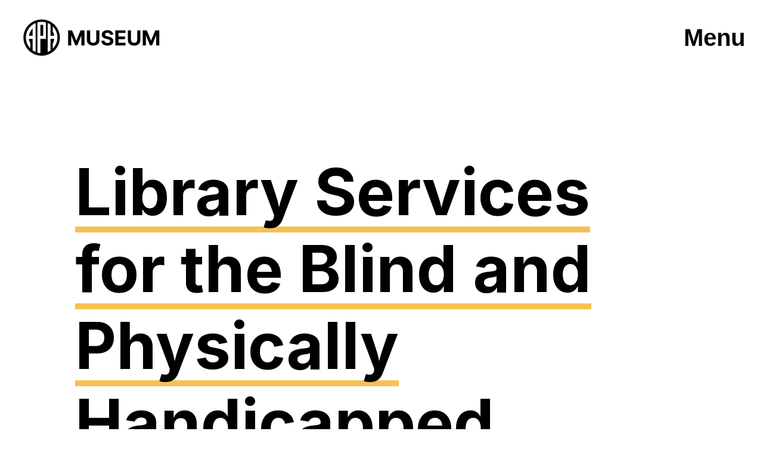

--- FILE ---
content_type: text/html; charset=UTF-8
request_url: https://aphmuseum.org/record/library-services-for-the-blind-and-physically-handicapped/
body_size: 10703
content:
<!doctype html>


<html xmlns="http://www.w3.org/1999/xhtml" lang="en-US">
<head>

	
	<meta http-equiv="Content-Type" content="text/html; charset=UTF-8">

	<link rel="pingback" href="https://aphmuseum.org/wp/xmlrpc.php" />
	
	<meta name='robots' content='max-image-preview:large' />
	<style>img:is([sizes="auto" i], [sizes^="auto," i]) { contain-intrinsic-size: 3000px 1500px }</style>
	<meta name="viewport" content="width=device-width,initial-scale=1" />

	<!-- This site is optimized with the Yoast SEO plugin v15.4 - https://yoast.com/wordpress/plugins/seo/ -->
	<title>Library Services for the Blind and Physically Handicapped - APH Museum</title>
	<meta name="robots" content="index, follow, max-snippet:-1, max-image-preview:large, max-video-preview:-1" />
	<link rel="canonical" href="https://aphmuseum.org/record/library-services-for-the-blind-and-physically-handicapped/" />
	<meta property="og:locale" content="en_US" />
	<meta property="og:type" content="article" />
	<meta property="og:title" content="Library Services for the Blind and Physically Handicapped - APH Museum" />
	<meta property="og:url" content="https://aphmuseum.org/record/library-services-for-the-blind-and-physically-handicapped/" />
	<meta property="og:site_name" content="APH Museum" />
	<meta property="article:modified_time" content="2021-05-20T20:56:42+00:00" />
	<meta property="og:image" content="https://aphmuseum.org/app/uploads/2021/01/APHM-OG-Image.jpg" />
	<meta property="og:image:width" content="1200" />
	<meta property="og:image:height" content="630" />
	<meta name="twitter:card" content="summary_large_image" />
	<meta name="twitter:label1" content="Written by">
	<meta name="twitter:data1" content="mightily">
	<script type="application/ld+json" class="yoast-schema-graph">{"@context":"https://schema.org","@graph":[{"@type":"WebSite","@id":"https://aphmuseum.org/#website","url":"https://aphmuseum.org/","name":"APH Museum","description":"Just another WordPress site","potentialAction":[{"@type":"SearchAction","target":"https://aphmuseum.org/?s={search_term_string}","query-input":"required name=search_term_string"}],"inLanguage":"en-US"},{"@type":"WebPage","@id":"https://aphmuseum.org/record/library-services-for-the-blind-and-physically-handicapped/#webpage","url":"https://aphmuseum.org/record/library-services-for-the-blind-and-physically-handicapped/","name":"Library Services for the Blind and Physically Handicapped - APH Museum","isPartOf":{"@id":"https://aphmuseum.org/#website"},"datePublished":"2021-05-20T20:01:13+00:00","dateModified":"2021-05-20T20:56:42+00:00","inLanguage":"en-US","potentialAction":[{"@type":"ReadAction","target":["https://aphmuseum.org/record/library-services-for-the-blind-and-physically-handicapped/"]}]}]}</script>
	<!-- / Yoast SEO plugin. -->


<link rel='dns-prefetch' href='//kit.fontawesome.com' />
<link rel='dns-prefetch' href='//ajax.googleapis.com' />
<link rel='dns-prefetch' href='//cdnjs.cloudflare.com' />
<script type="text/javascript">
/* <![CDATA[ */
window._wpemojiSettings = {"baseUrl":"https:\/\/s.w.org\/images\/core\/emoji\/16.0.1\/72x72\/","ext":".png","svgUrl":"https:\/\/s.w.org\/images\/core\/emoji\/16.0.1\/svg\/","svgExt":".svg","source":{"concatemoji":"https:\/\/aphmuseum.org\/wp\/wp-includes\/js\/wp-emoji-release.min.js?ver=6.8.2"}};
/*! This file is auto-generated */
!function(s,n){var o,i,e;function c(e){try{var t={supportTests:e,timestamp:(new Date).valueOf()};sessionStorage.setItem(o,JSON.stringify(t))}catch(e){}}function p(e,t,n){e.clearRect(0,0,e.canvas.width,e.canvas.height),e.fillText(t,0,0);var t=new Uint32Array(e.getImageData(0,0,e.canvas.width,e.canvas.height).data),a=(e.clearRect(0,0,e.canvas.width,e.canvas.height),e.fillText(n,0,0),new Uint32Array(e.getImageData(0,0,e.canvas.width,e.canvas.height).data));return t.every(function(e,t){return e===a[t]})}function u(e,t){e.clearRect(0,0,e.canvas.width,e.canvas.height),e.fillText(t,0,0);for(var n=e.getImageData(16,16,1,1),a=0;a<n.data.length;a++)if(0!==n.data[a])return!1;return!0}function f(e,t,n,a){switch(t){case"flag":return n(e,"\ud83c\udff3\ufe0f\u200d\u26a7\ufe0f","\ud83c\udff3\ufe0f\u200b\u26a7\ufe0f")?!1:!n(e,"\ud83c\udde8\ud83c\uddf6","\ud83c\udde8\u200b\ud83c\uddf6")&&!n(e,"\ud83c\udff4\udb40\udc67\udb40\udc62\udb40\udc65\udb40\udc6e\udb40\udc67\udb40\udc7f","\ud83c\udff4\u200b\udb40\udc67\u200b\udb40\udc62\u200b\udb40\udc65\u200b\udb40\udc6e\u200b\udb40\udc67\u200b\udb40\udc7f");case"emoji":return!a(e,"\ud83e\udedf")}return!1}function g(e,t,n,a){var r="undefined"!=typeof WorkerGlobalScope&&self instanceof WorkerGlobalScope?new OffscreenCanvas(300,150):s.createElement("canvas"),o=r.getContext("2d",{willReadFrequently:!0}),i=(o.textBaseline="top",o.font="600 32px Arial",{});return e.forEach(function(e){i[e]=t(o,e,n,a)}),i}function t(e){var t=s.createElement("script");t.src=e,t.defer=!0,s.head.appendChild(t)}"undefined"!=typeof Promise&&(o="wpEmojiSettingsSupports",i=["flag","emoji"],n.supports={everything:!0,everythingExceptFlag:!0},e=new Promise(function(e){s.addEventListener("DOMContentLoaded",e,{once:!0})}),new Promise(function(t){var n=function(){try{var e=JSON.parse(sessionStorage.getItem(o));if("object"==typeof e&&"number"==typeof e.timestamp&&(new Date).valueOf()<e.timestamp+604800&&"object"==typeof e.supportTests)return e.supportTests}catch(e){}return null}();if(!n){if("undefined"!=typeof Worker&&"undefined"!=typeof OffscreenCanvas&&"undefined"!=typeof URL&&URL.createObjectURL&&"undefined"!=typeof Blob)try{var e="postMessage("+g.toString()+"("+[JSON.stringify(i),f.toString(),p.toString(),u.toString()].join(",")+"));",a=new Blob([e],{type:"text/javascript"}),r=new Worker(URL.createObjectURL(a),{name:"wpTestEmojiSupports"});return void(r.onmessage=function(e){c(n=e.data),r.terminate(),t(n)})}catch(e){}c(n=g(i,f,p,u))}t(n)}).then(function(e){for(var t in e)n.supports[t]=e[t],n.supports.everything=n.supports.everything&&n.supports[t],"flag"!==t&&(n.supports.everythingExceptFlag=n.supports.everythingExceptFlag&&n.supports[t]);n.supports.everythingExceptFlag=n.supports.everythingExceptFlag&&!n.supports.flag,n.DOMReady=!1,n.readyCallback=function(){n.DOMReady=!0}}).then(function(){return e}).then(function(){var e;n.supports.everything||(n.readyCallback(),(e=n.source||{}).concatemoji?t(e.concatemoji):e.wpemoji&&e.twemoji&&(t(e.twemoji),t(e.wpemoji)))}))}((window,document),window._wpemojiSettings);
/* ]]> */
</script>
<style id='wp-emoji-styles-inline-css' type='text/css'>

	img.wp-smiley, img.emoji {
		display: inline !important;
		border: none !important;
		box-shadow: none !important;
		height: 1em !important;
		width: 1em !important;
		margin: 0 0.07em !important;
		vertical-align: -0.1em !important;
		background: none !important;
		padding: 0 !important;
	}
</style>
<link rel='stylesheet' id='wp-block-library-css' href='https://aphmuseum.org/wp/wp-includes/css/dist/block-library/style.min.css?ver=6.8.2' type='text/css' media='all' />
<style id='classic-theme-styles-inline-css' type='text/css'>
/*! This file is auto-generated */
.wp-block-button__link{color:#fff;background-color:#32373c;border-radius:9999px;box-shadow:none;text-decoration:none;padding:calc(.667em + 2px) calc(1.333em + 2px);font-size:1.125em}.wp-block-file__button{background:#32373c;color:#fff;text-decoration:none}
</style>
<style id='global-styles-inline-css' type='text/css'>
:root{--wp--preset--aspect-ratio--square: 1;--wp--preset--aspect-ratio--4-3: 4/3;--wp--preset--aspect-ratio--3-4: 3/4;--wp--preset--aspect-ratio--3-2: 3/2;--wp--preset--aspect-ratio--2-3: 2/3;--wp--preset--aspect-ratio--16-9: 16/9;--wp--preset--aspect-ratio--9-16: 9/16;--wp--preset--color--black: #000000;--wp--preset--color--cyan-bluish-gray: #abb8c3;--wp--preset--color--white: #ffffff;--wp--preset--color--pale-pink: #f78da7;--wp--preset--color--vivid-red: #cf2e2e;--wp--preset--color--luminous-vivid-orange: #ff6900;--wp--preset--color--luminous-vivid-amber: #fcb900;--wp--preset--color--light-green-cyan: #7bdcb5;--wp--preset--color--vivid-green-cyan: #00d084;--wp--preset--color--pale-cyan-blue: #8ed1fc;--wp--preset--color--vivid-cyan-blue: #0693e3;--wp--preset--color--vivid-purple: #9b51e0;--wp--preset--gradient--vivid-cyan-blue-to-vivid-purple: linear-gradient(135deg,rgba(6,147,227,1) 0%,rgb(155,81,224) 100%);--wp--preset--gradient--light-green-cyan-to-vivid-green-cyan: linear-gradient(135deg,rgb(122,220,180) 0%,rgb(0,208,130) 100%);--wp--preset--gradient--luminous-vivid-amber-to-luminous-vivid-orange: linear-gradient(135deg,rgba(252,185,0,1) 0%,rgba(255,105,0,1) 100%);--wp--preset--gradient--luminous-vivid-orange-to-vivid-red: linear-gradient(135deg,rgba(255,105,0,1) 0%,rgb(207,46,46) 100%);--wp--preset--gradient--very-light-gray-to-cyan-bluish-gray: linear-gradient(135deg,rgb(238,238,238) 0%,rgb(169,184,195) 100%);--wp--preset--gradient--cool-to-warm-spectrum: linear-gradient(135deg,rgb(74,234,220) 0%,rgb(151,120,209) 20%,rgb(207,42,186) 40%,rgb(238,44,130) 60%,rgb(251,105,98) 80%,rgb(254,248,76) 100%);--wp--preset--gradient--blush-light-purple: linear-gradient(135deg,rgb(255,206,236) 0%,rgb(152,150,240) 100%);--wp--preset--gradient--blush-bordeaux: linear-gradient(135deg,rgb(254,205,165) 0%,rgb(254,45,45) 50%,rgb(107,0,62) 100%);--wp--preset--gradient--luminous-dusk: linear-gradient(135deg,rgb(255,203,112) 0%,rgb(199,81,192) 50%,rgb(65,88,208) 100%);--wp--preset--gradient--pale-ocean: linear-gradient(135deg,rgb(255,245,203) 0%,rgb(182,227,212) 50%,rgb(51,167,181) 100%);--wp--preset--gradient--electric-grass: linear-gradient(135deg,rgb(202,248,128) 0%,rgb(113,206,126) 100%);--wp--preset--gradient--midnight: linear-gradient(135deg,rgb(2,3,129) 0%,rgb(40,116,252) 100%);--wp--preset--font-size--small: 13px;--wp--preset--font-size--medium: 20px;--wp--preset--font-size--large: 36px;--wp--preset--font-size--x-large: 42px;--wp--preset--spacing--20: 0.44rem;--wp--preset--spacing--30: 0.67rem;--wp--preset--spacing--40: 1rem;--wp--preset--spacing--50: 1.5rem;--wp--preset--spacing--60: 2.25rem;--wp--preset--spacing--70: 3.38rem;--wp--preset--spacing--80: 5.06rem;--wp--preset--shadow--natural: 6px 6px 9px rgba(0, 0, 0, 0.2);--wp--preset--shadow--deep: 12px 12px 50px rgba(0, 0, 0, 0.4);--wp--preset--shadow--sharp: 6px 6px 0px rgba(0, 0, 0, 0.2);--wp--preset--shadow--outlined: 6px 6px 0px -3px rgba(255, 255, 255, 1), 6px 6px rgba(0, 0, 0, 1);--wp--preset--shadow--crisp: 6px 6px 0px rgba(0, 0, 0, 1);}:where(.is-layout-flex){gap: 0.5em;}:where(.is-layout-grid){gap: 0.5em;}body .is-layout-flex{display: flex;}.is-layout-flex{flex-wrap: wrap;align-items: center;}.is-layout-flex > :is(*, div){margin: 0;}body .is-layout-grid{display: grid;}.is-layout-grid > :is(*, div){margin: 0;}:where(.wp-block-columns.is-layout-flex){gap: 2em;}:where(.wp-block-columns.is-layout-grid){gap: 2em;}:where(.wp-block-post-template.is-layout-flex){gap: 1.25em;}:where(.wp-block-post-template.is-layout-grid){gap: 1.25em;}.has-black-color{color: var(--wp--preset--color--black) !important;}.has-cyan-bluish-gray-color{color: var(--wp--preset--color--cyan-bluish-gray) !important;}.has-white-color{color: var(--wp--preset--color--white) !important;}.has-pale-pink-color{color: var(--wp--preset--color--pale-pink) !important;}.has-vivid-red-color{color: var(--wp--preset--color--vivid-red) !important;}.has-luminous-vivid-orange-color{color: var(--wp--preset--color--luminous-vivid-orange) !important;}.has-luminous-vivid-amber-color{color: var(--wp--preset--color--luminous-vivid-amber) !important;}.has-light-green-cyan-color{color: var(--wp--preset--color--light-green-cyan) !important;}.has-vivid-green-cyan-color{color: var(--wp--preset--color--vivid-green-cyan) !important;}.has-pale-cyan-blue-color{color: var(--wp--preset--color--pale-cyan-blue) !important;}.has-vivid-cyan-blue-color{color: var(--wp--preset--color--vivid-cyan-blue) !important;}.has-vivid-purple-color{color: var(--wp--preset--color--vivid-purple) !important;}.has-black-background-color{background-color: var(--wp--preset--color--black) !important;}.has-cyan-bluish-gray-background-color{background-color: var(--wp--preset--color--cyan-bluish-gray) !important;}.has-white-background-color{background-color: var(--wp--preset--color--white) !important;}.has-pale-pink-background-color{background-color: var(--wp--preset--color--pale-pink) !important;}.has-vivid-red-background-color{background-color: var(--wp--preset--color--vivid-red) !important;}.has-luminous-vivid-orange-background-color{background-color: var(--wp--preset--color--luminous-vivid-orange) !important;}.has-luminous-vivid-amber-background-color{background-color: var(--wp--preset--color--luminous-vivid-amber) !important;}.has-light-green-cyan-background-color{background-color: var(--wp--preset--color--light-green-cyan) !important;}.has-vivid-green-cyan-background-color{background-color: var(--wp--preset--color--vivid-green-cyan) !important;}.has-pale-cyan-blue-background-color{background-color: var(--wp--preset--color--pale-cyan-blue) !important;}.has-vivid-cyan-blue-background-color{background-color: var(--wp--preset--color--vivid-cyan-blue) !important;}.has-vivid-purple-background-color{background-color: var(--wp--preset--color--vivid-purple) !important;}.has-black-border-color{border-color: var(--wp--preset--color--black) !important;}.has-cyan-bluish-gray-border-color{border-color: var(--wp--preset--color--cyan-bluish-gray) !important;}.has-white-border-color{border-color: var(--wp--preset--color--white) !important;}.has-pale-pink-border-color{border-color: var(--wp--preset--color--pale-pink) !important;}.has-vivid-red-border-color{border-color: var(--wp--preset--color--vivid-red) !important;}.has-luminous-vivid-orange-border-color{border-color: var(--wp--preset--color--luminous-vivid-orange) !important;}.has-luminous-vivid-amber-border-color{border-color: var(--wp--preset--color--luminous-vivid-amber) !important;}.has-light-green-cyan-border-color{border-color: var(--wp--preset--color--light-green-cyan) !important;}.has-vivid-green-cyan-border-color{border-color: var(--wp--preset--color--vivid-green-cyan) !important;}.has-pale-cyan-blue-border-color{border-color: var(--wp--preset--color--pale-cyan-blue) !important;}.has-vivid-cyan-blue-border-color{border-color: var(--wp--preset--color--vivid-cyan-blue) !important;}.has-vivid-purple-border-color{border-color: var(--wp--preset--color--vivid-purple) !important;}.has-vivid-cyan-blue-to-vivid-purple-gradient-background{background: var(--wp--preset--gradient--vivid-cyan-blue-to-vivid-purple) !important;}.has-light-green-cyan-to-vivid-green-cyan-gradient-background{background: var(--wp--preset--gradient--light-green-cyan-to-vivid-green-cyan) !important;}.has-luminous-vivid-amber-to-luminous-vivid-orange-gradient-background{background: var(--wp--preset--gradient--luminous-vivid-amber-to-luminous-vivid-orange) !important;}.has-luminous-vivid-orange-to-vivid-red-gradient-background{background: var(--wp--preset--gradient--luminous-vivid-orange-to-vivid-red) !important;}.has-very-light-gray-to-cyan-bluish-gray-gradient-background{background: var(--wp--preset--gradient--very-light-gray-to-cyan-bluish-gray) !important;}.has-cool-to-warm-spectrum-gradient-background{background: var(--wp--preset--gradient--cool-to-warm-spectrum) !important;}.has-blush-light-purple-gradient-background{background: var(--wp--preset--gradient--blush-light-purple) !important;}.has-blush-bordeaux-gradient-background{background: var(--wp--preset--gradient--blush-bordeaux) !important;}.has-luminous-dusk-gradient-background{background: var(--wp--preset--gradient--luminous-dusk) !important;}.has-pale-ocean-gradient-background{background: var(--wp--preset--gradient--pale-ocean) !important;}.has-electric-grass-gradient-background{background: var(--wp--preset--gradient--electric-grass) !important;}.has-midnight-gradient-background{background: var(--wp--preset--gradient--midnight) !important;}.has-small-font-size{font-size: var(--wp--preset--font-size--small) !important;}.has-medium-font-size{font-size: var(--wp--preset--font-size--medium) !important;}.has-large-font-size{font-size: var(--wp--preset--font-size--large) !important;}.has-x-large-font-size{font-size: var(--wp--preset--font-size--x-large) !important;}
:where(.wp-block-post-template.is-layout-flex){gap: 1.25em;}:where(.wp-block-post-template.is-layout-grid){gap: 1.25em;}
:where(.wp-block-columns.is-layout-flex){gap: 2em;}:where(.wp-block-columns.is-layout-grid){gap: 2em;}
:root :where(.wp-block-pullquote){font-size: 1.5em;line-height: 1.6;}
</style>
<link rel='stylesheet' id='mightily-notice-me-css' href='https://aphmuseum.org/app/plugins/notice-me-aph-museum/public/css/mightily-notice-me-public.css?ver=1.0.0' type='text/css' media='all' />
<link rel='stylesheet' id='wp-museum-css' href='https://aphmuseum.org/app/plugins/wp-museum/public/css/wp-museum-public.css?ver=1.0.0' type='text/css' media='all' />
<link rel='stylesheet' id='mightily-css' href='https://aphmuseum.org/app/themes/mightily/dist/main.css?ver=6.8.2' type='text/css' media='all' />
<link rel='stylesheet' id='lightgallery-css-css' href='https://cdnjs.cloudflare.com/ajax/libs/lightgallery/1.10.0/css/lightgallery.min.css?ver=6.8.2' type='text/css' media='all' />
<script type="text/javascript" src="//ajax.googleapis.com/ajax/libs/jquery/2.2.4/jquery.min.js?ver=2.2.4" id="jquery-js"></script>
<script type="text/javascript" src="https://aphmuseum.org/app/plugins/notice-me-aph-museum/public/js/mightily-notice-me-public.js?ver=1.0.0" id="mightily-notice-me-js"></script>
<script type="text/javascript" src="https://aphmuseum.org/app/plugins/wp-museum/public/js/wp-museum-public.js?ver=1.0.0" id="wp-museum-js"></script>
<script type="text/javascript" src="https://kit.fontawesome.com/15caa5e93e.js?ver=6.8.2" id="font-awesome-js"></script>
<link rel="alternate" title="oEmbed (JSON)" type="application/json+oembed" href="https://aphmuseum.org/wp-json/oembed/1.0/embed?url=https%3A%2F%2Faphmuseum.org%2Frecord%2Flibrary-services-for-the-blind-and-physically-handicapped%2F" />
<link rel="alternate" title="oEmbed (XML)" type="text/xml+oembed" href="https://aphmuseum.org/wp-json/oembed/1.0/embed?url=https%3A%2F%2Faphmuseum.org%2Frecord%2Flibrary-services-for-the-blind-and-physically-handicapped%2F&#038;format=xml" />
		<script type="text/javascript" data-cfasync="false">
					(function() {
			    var s = document.createElement('script');
			    s.type = 'text/javascript';
			    s.async = true;
			    s.src = "//api.usersnap.com/load/61ab908d-70e6-489d-af84-03d26ae66f74.js";
			    var x = document.getElementsByTagName('head')[0];
			    x.appendChild(s);
			})();
		</script>
		<style type="text/css">.recentcomments a{display:inline !important;padding:0 !important;margin:0 !important;}</style>
    <link rel="apple-touch-icon" sizes="180x180" href="https://aphmuseum.org/app/themes/mightily/dist/images/favicon/apple-touch-icon.png">
    <link rel="icon" type="image/png" sizes="32x32" href="https://aphmuseum.org/app/themes/mightily/dist/images/favicon/favicon-32x32.png">
    <link rel="icon" type="image/png" sizes="16x16" href="https://aphmuseum.org/app/themes/mightily/dist/images/favicon/favicon-16x16.png">
    <link rel="manifest" href="https://aphmuseum.org/app/themes/mightily/dist/images/favicon/site.webmanifest">
    <link rel="mask-icon" href="https://aphmuseum.org/app/themes/mightily/dist/images/favicon/safari-pinned-tab.svg" color="#5bbad5">
    <meta name="msapplication-TileColor" content="#da532c">
    <meta name="theme-color" content="#ffffff">
    
    <!-- Google Tag Manager -->
    <script>(function(w,d,s,l,i){w[l]=w[l]||[];w[l].push({'gtm.start':
    new Date().getTime(),event:'gtm.js'});var f=d.getElementsByTagName(s)[0],
    j=d.createElement(s),dl=l!='dataLayer'?'&l='+l:'';j.async=true;j.src=
    'https://www.googletagmanager.com/gtm.js?id='+i+dl+ '&gtm_auth=4w2xlmEUzkZ6LHjWFFrWdA&gtm_preview=env-1&gtm_cookies_win=x';f.parentNode.insertBefore(j,f);
    })(window,document,'script','dataLayer','GTM-P8MR4FQ');</script>
    <!-- End Google Tag Manager -->
</head>

<body class="wp-singular record-template-default single single-record postid-8562 wp-theme-mightily body">

    <!-- Google Tag Manager (noscript) -->
    <noscript><iframe src="https://www.googletagmanager.com/ns.html?id=GTM-P8MR4FQ&gtm_auth=4w2xlmEUzkZ6LHjWFFrWdA&gtm_preview=env-1&gtm_cookies_win=x"
    height="0" width="0" style="display:none;visibility:hidden"></iframe></noscript>
    <!-- End Google Tag Manager (noscript) -->

        	

        <header class="header">
            <div class="wrapper">
                <div class="row">
                    <a class="logo" href="/" target="_self" aria-label="APH Museum home page">
                        <!-- <div class="logo-site"></div> -->
                        <svg class="logo-site" xmlns="http://www.w3.org/2000/svg" viewBox="0 0 1709.4 609.6">
                            <title>APH Museum logo</title>
                            <g>
                                <path d="M278.3,88.8c118.1,0.2,213.4,95.9,213.3,214c-0.3,117.4-96.3,212.6-214.1,212.2c-117.9-0.3-213-95.9-212.7-213.4
                                    C64.9,184,160.6,88.8,278.3,88.8z M207.6,470.9c0-113.6,0-226.8,0-340.1c-54.1,21.7-106.9,76.9-113.3,155.5
                                    c-2.1,25.9,1.2,51.2,9.9,75.8c8.7,24.5,22,46.1,40.1,65.4c0.1-1.1,0.2-1.4,0.2-1.8c0-18.4,0-36.8,0-55.2c0-1.2-0.4-2.6-1-3.7
                                    c-6.1-12.3-10.4-25.2-13-38.8c-0.7-3.5-1.1-7.2-1.6-11c1.6,0,2.6,0,3.6,0c12,0,24,0.1,36-0.1c3-0.1,3.5,0.9,3.5,3.6
                                    c-0.1,27.9-0.2,55.7-0.2,83.6c0,14.9,0,29.8,0.1,44.8c0,1.1,0.5,2.8,1.3,3.3C184,459.6,195.4,465.8,207.6,470.9z M327.9,316.9
                                    c0.1-1.1,0.2-1.8,0.2-2.5c0-62.8,0-125.7,0-188.5c0-1.8-0.6-2.6-2.4-3.1c-31.2-8.1-62.3-8.3-93.6-0.4c-2.9,0.8-3.8,1.8-3.8,4.9
                                    c0.1,114,0.1,228.1,0.1,342.1c0,2.2,0.1,4.4,0,6.5c-0.1,1.8,0.7,2.5,2.3,2.9c4.2,0.9,8.4,2.1,12.7,2.9c6.5,1.1,13,2,19.8,3.1
                                    c0-56.2,0-111.7,0-167.8C285,316.9,306.4,316.9,327.9,316.9z M409,171.1c-0.1,0.9-0.2,1.3-0.2,1.8c0,18.4,0,36.7,0,55
                                    c0,1.3,0.7,2.7,1.1,4c3.8,9.7,8.1,19.3,11.5,29.2c2.2,6.3,3.1,13.2,4.6,19.9c-15.3,0-29.8,0-44.6,0c0-1.3,0-2.5,0-3.6
                                    c0-42.1,0-84.1,0.1-126.2c0-2.4-0.7-3.8-2.8-5c-7.6-4.1-15-8.3-22.6-12.4c-2.4-1.2-4.9-2.2-7.5-3.2c0,113.7,0,226.8,0,340.4
                                    c10.7-4.4,20.6-9.7,30.1-15.7c2-1.2,2.8-2.6,2.7-5c-0.1-43.2-0.1-86.3-0.1-129.5c0-1.1,0-2.4,0-3.6c15.1,0,29.9,0,44.6,0
                                    c0,0.6,0.1,0.9,0.1,1.1c-2.2,18.2-7.6,35.4-16.1,51.6c-0.8,1.5-1.2,3.3-1.2,5.1c-0.1,17.6-0.1,35.2,0,52.8c0,0.8,0.1,1.6,0.1,2.6
                                    C478.2,364.4,483,243.8,409,171.1z"/>
                                <path d="M172.1,195.4c0.1,1.6,0.2,2.5,0.2,3.4c0,26.4,0,52.9,0.1,79.2c0,2.4-0.6,3.2-3.1,3.2c-12-0.1-24.2-0.1-36.2-0.1
                                    c-1,0-1.8,0-3.3,0C134.3,247.9,148.4,219.7,172.1,195.4z"/>
                                <path d="M263.5,152.2c10.8-1.1,21.4-1,32.1,0.5c0,42.9,0,85.6,0,128.4c-10.8,0-21.4,0-32.1,0C263.5,238.1,263.5,195.2,263.5,152.2z
                                    "/>
                            </g>
                            <g>
                                <path d="M587.7,216.6h46.2l48.8,119h2.1l48.8-119h46.2v177.2h-36.3V278.4H742l-45.8,114.4h-24.7L625.5,278h-1.5v115.7h-36.3V216.6z
                                    "/>
                                <path d="M917.6,216.6H955v115c0,12.9-3.1,24.2-9.2,33.9c-6.1,9.7-14.7,17.2-25.7,22.6c-11,5.4-23.8,8.1-38.5,8.1
                                    c-14.7,0-27.6-2.7-38.6-8.1c-11-5.4-19.6-12.9-25.7-22.6c-6.1-9.7-9.2-21-9.2-33.9v-115h37.5v111.8c0,6.7,1.5,12.7,4.5,18
                                    c3,5.2,7.2,9.4,12.6,12.4c5.4,3,11.7,4.5,18.9,4.5c7.3,0,13.6-1.5,19-4.5c5.4-3,9.6-7.1,12.5-12.4c3-5.2,4.5-11.2,4.5-18V216.6z"/>
                                <path d="M1079.5,267.5c-0.7-7-3.7-12.4-8.9-16.3c-5.2-3.9-12.4-5.8-21.4-5.8c-6.1,0-11.3,0.9-15.5,2.6c-4.2,1.7-7.4,4.1-9.6,7
                                    c-2.2,3-3.3,6.4-3.3,10.2c-0.1,3.2,0.6,5.9,2,8.3c1.5,2.4,3.5,4.4,6.1,6.1c2.6,1.7,5.6,3.2,9,4.4c3.4,1.2,7,2.3,10.9,3.2l15.9,3.8
                                    c7.7,1.7,14.8,4,21.3,6.9c6.5,2.9,12.1,6.4,16.8,10.6c4.7,4.2,8.4,9.2,11,14.9c2.6,5.7,4,12.3,4,19.6c-0.1,10.8-2.8,20.2-8.3,28.2
                                    c-5.4,7.9-13.3,14.1-23.5,18.4c-10.2,4.4-22.6,6.5-37,6.5c-14.3,0-26.7-2.2-37.3-6.6c-10.6-4.4-18.8-10.9-24.7-19.5
                                    c-5.9-8.6-9-19.3-9.3-32h36.2c0.4,5.9,2.1,10.9,5.1,14.8c3,4,7.1,6.9,12.2,8.9c5.1,2,10.9,3,17.3,3c6.3,0,11.9-0.9,16.6-2.8
                                    c4.7-1.8,8.3-4.4,10.9-7.7c2.6-3.3,3.9-7.1,3.9-11.3c0-4-1.2-7.3-3.5-10c-2.3-2.7-5.7-5-10.2-6.9c-4.5-1.9-9.9-3.6-16.4-5.2
                                    l-19.3-4.8c-14.9-3.6-26.7-9.3-35.4-17c-8.6-7.7-12.9-18.1-12.9-31.2c-0.1-10.7,2.8-20.1,8.6-28.1c5.8-8,13.8-14.3,23.9-18.8
                                    c10.1-4.5,21.7-6.7,34.6-6.7c13.1,0,24.6,2.2,34.5,6.7c9.8,4.5,17.5,10.8,23,18.8c5.5,8,8.3,17.3,8.5,27.9H1079.5z"/>
                                <path d="M1140.4,393.7V216.6h119.4v30.9h-81.9v42.2h75.8v30.9h-75.8v42.3h82.3v30.9H1140.4z"/>
                                <path d="M1396.6,216.6h37.5v115c0,12.9-3.1,24.2-9.2,33.9c-6.1,9.7-14.7,17.2-25.7,22.6c-11,5.4-23.8,8.1-38.5,8.1
                                    c-14.7,0-27.6-2.7-38.6-8.1c-11-5.4-19.6-12.9-25.7-22.6c-6.1-9.7-9.2-21-9.2-33.9v-115h37.5v111.8c0,6.7,1.5,12.7,4.5,18
                                    c3,5.2,7.2,9.4,12.6,12.4c5.4,3,11.7,4.5,18.9,4.5c7.3,0,13.6-1.5,19-4.5c5.4-3,9.6-7.1,12.5-12.4c3-5.2,4.5-11.2,4.5-18V216.6z"/>
                                <path d="M1462.5,216.6h46.2l48.8,119h2.1l48.8-119h46.2v177.2h-36.3V278.4h-1.5l-45.8,114.4h-24.7L1500.3,278h-1.5v115.7h-36.3
                                    V216.6z"/>
                            </g>
                        </svg>
                    </a>
                    <button id="menu-btn" class="menu-btn btn" aria-expanded="false">Menu</button>
                </div>
            </div>
            <div class="menu-drawer stop-it">
                <div class="wrapper">
                    <div class="row">
                        <a class="logo white-hover" href="/" target="_self" aria-label="APH Museum home page" tabindex="3">
                            <svg class="logo-site white" xmlns="http://www.w3.org/2000/svg" viewBox="0 0 1709.4 609.6">
                                <title>APH Museum logo</title>
                                <g>
                                    <path d="M278.3,88.8c118.1,0.2,213.4,95.9,213.3,214c-0.3,117.4-96.3,212.6-214.1,212.2c-117.9-0.3-213-95.9-212.7-213.4
                                        C64.9,184,160.6,88.8,278.3,88.8z M207.6,470.9c0-113.6,0-226.8,0-340.1c-54.1,21.7-106.9,76.9-113.3,155.5
                                        c-2.1,25.9,1.2,51.2,9.9,75.8c8.7,24.5,22,46.1,40.1,65.4c0.1-1.1,0.2-1.4,0.2-1.8c0-18.4,0-36.8,0-55.2c0-1.2-0.4-2.6-1-3.7
                                        c-6.1-12.3-10.4-25.2-13-38.8c-0.7-3.5-1.1-7.2-1.6-11c1.6,0,2.6,0,3.6,0c12,0,24,0.1,36-0.1c3-0.1,3.5,0.9,3.5,3.6
                                        c-0.1,27.9-0.2,55.7-0.2,83.6c0,14.9,0,29.8,0.1,44.8c0,1.1,0.5,2.8,1.3,3.3C184,459.6,195.4,465.8,207.6,470.9z M327.9,316.9
                                        c0.1-1.1,0.2-1.8,0.2-2.5c0-62.8,0-125.7,0-188.5c0-1.8-0.6-2.6-2.4-3.1c-31.2-8.1-62.3-8.3-93.6-0.4c-2.9,0.8-3.8,1.8-3.8,4.9
                                        c0.1,114,0.1,228.1,0.1,342.1c0,2.2,0.1,4.4,0,6.5c-0.1,1.8,0.7,2.5,2.3,2.9c4.2,0.9,8.4,2.1,12.7,2.9c6.5,1.1,13,2,19.8,3.1
                                        c0-56.2,0-111.7,0-167.8C285,316.9,306.4,316.9,327.9,316.9z M409,171.1c-0.1,0.9-0.2,1.3-0.2,1.8c0,18.4,0,36.7,0,55
                                        c0,1.3,0.7,2.7,1.1,4c3.8,9.7,8.1,19.3,11.5,29.2c2.2,6.3,3.1,13.2,4.6,19.9c-15.3,0-29.8,0-44.6,0c0-1.3,0-2.5,0-3.6
                                        c0-42.1,0-84.1,0.1-126.2c0-2.4-0.7-3.8-2.8-5c-7.6-4.1-15-8.3-22.6-12.4c-2.4-1.2-4.9-2.2-7.5-3.2c0,113.7,0,226.8,0,340.4
                                        c10.7-4.4,20.6-9.7,30.1-15.7c2-1.2,2.8-2.6,2.7-5c-0.1-43.2-0.1-86.3-0.1-129.5c0-1.1,0-2.4,0-3.6c15.1,0,29.9,0,44.6,0
                                        c0,0.6,0.1,0.9,0.1,1.1c-2.2,18.2-7.6,35.4-16.1,51.6c-0.8,1.5-1.2,3.3-1.2,5.1c-0.1,17.6-0.1,35.2,0,52.8c0,0.8,0.1,1.6,0.1,2.6
                                        C478.2,364.4,483,243.8,409,171.1z"/>
                                    <path d="M172.1,195.4c0.1,1.6,0.2,2.5,0.2,3.4c0,26.4,0,52.9,0.1,79.2c0,2.4-0.6,3.2-3.1,3.2c-12-0.1-24.2-0.1-36.2-0.1
                                        c-1,0-1.8,0-3.3,0C134.3,247.9,148.4,219.7,172.1,195.4z"/>
                                    <path d="M263.5,152.2c10.8-1.1,21.4-1,32.1,0.5c0,42.9,0,85.6,0,128.4c-10.8,0-21.4,0-32.1,0C263.5,238.1,263.5,195.2,263.5,152.2z
                                        "/>
                                </g>
                                <g>
                                    <path d="M587.7,216.6h46.2l48.8,119h2.1l48.8-119h46.2v177.2h-36.3V278.4H742l-45.8,114.4h-24.7L625.5,278h-1.5v115.7h-36.3V216.6z
                                        "/>
                                    <path d="M917.6,216.6H955v115c0,12.9-3.1,24.2-9.2,33.9c-6.1,9.7-14.7,17.2-25.7,22.6c-11,5.4-23.8,8.1-38.5,8.1
                                        c-14.7,0-27.6-2.7-38.6-8.1c-11-5.4-19.6-12.9-25.7-22.6c-6.1-9.7-9.2-21-9.2-33.9v-115h37.5v111.8c0,6.7,1.5,12.7,4.5,18
                                        c3,5.2,7.2,9.4,12.6,12.4c5.4,3,11.7,4.5,18.9,4.5c7.3,0,13.6-1.5,19-4.5c5.4-3,9.6-7.1,12.5-12.4c3-5.2,4.5-11.2,4.5-18V216.6z"/>
                                    <path d="M1079.5,267.5c-0.7-7-3.7-12.4-8.9-16.3c-5.2-3.9-12.4-5.8-21.4-5.8c-6.1,0-11.3,0.9-15.5,2.6c-4.2,1.7-7.4,4.1-9.6,7
                                        c-2.2,3-3.3,6.4-3.3,10.2c-0.1,3.2,0.6,5.9,2,8.3c1.5,2.4,3.5,4.4,6.1,6.1c2.6,1.7,5.6,3.2,9,4.4c3.4,1.2,7,2.3,10.9,3.2l15.9,3.8
                                        c7.7,1.7,14.8,4,21.3,6.9c6.5,2.9,12.1,6.4,16.8,10.6c4.7,4.2,8.4,9.2,11,14.9c2.6,5.7,4,12.3,4,19.6c-0.1,10.8-2.8,20.2-8.3,28.2
                                        c-5.4,7.9-13.3,14.1-23.5,18.4c-10.2,4.4-22.6,6.5-37,6.5c-14.3,0-26.7-2.2-37.3-6.6c-10.6-4.4-18.8-10.9-24.7-19.5
                                        c-5.9-8.6-9-19.3-9.3-32h36.2c0.4,5.9,2.1,10.9,5.1,14.8c3,4,7.1,6.9,12.2,8.9c5.1,2,10.9,3,17.3,3c6.3,0,11.9-0.9,16.6-2.8
                                        c4.7-1.8,8.3-4.4,10.9-7.7c2.6-3.3,3.9-7.1,3.9-11.3c0-4-1.2-7.3-3.5-10c-2.3-2.7-5.7-5-10.2-6.9c-4.5-1.9-9.9-3.6-16.4-5.2
                                        l-19.3-4.8c-14.9-3.6-26.7-9.3-35.4-17c-8.6-7.7-12.9-18.1-12.9-31.2c-0.1-10.7,2.8-20.1,8.6-28.1c5.8-8,13.8-14.3,23.9-18.8
                                        c10.1-4.5,21.7-6.7,34.6-6.7c13.1,0,24.6,2.2,34.5,6.7c9.8,4.5,17.5,10.8,23,18.8c5.5,8,8.3,17.3,8.5,27.9H1079.5z"/>
                                    <path d="M1140.4,393.7V216.6h119.4v30.9h-81.9v42.2h75.8v30.9h-75.8v42.3h82.3v30.9H1140.4z"/>
                                    <path d="M1396.6,216.6h37.5v115c0,12.9-3.1,24.2-9.2,33.9c-6.1,9.7-14.7,17.2-25.7,22.6c-11,5.4-23.8,8.1-38.5,8.1
                                        c-14.7,0-27.6-2.7-38.6-8.1c-11-5.4-19.6-12.9-25.7-22.6c-6.1-9.7-9.2-21-9.2-33.9v-115h37.5v111.8c0,6.7,1.5,12.7,4.5,18
                                        c3,5.2,7.2,9.4,12.6,12.4c5.4,3,11.7,4.5,18.9,4.5c7.3,0,13.6-1.5,19-4.5c5.4-3,9.6-7.1,12.5-12.4c3-5.2,4.5-11.2,4.5-18V216.6z"/>
                                    <path d="M1462.5,216.6h46.2l48.8,119h2.1l48.8-119h46.2v177.2h-36.3V278.4h-1.5l-45.8,114.4h-24.7L1500.3,278h-1.5v115.7h-36.3
                                        V216.6z"/>
                                </g>
                            </svg>
                        </a>
                        <button id="close-btn" class="close-btn btn" aria-expanded="false" tabindex="4">Close</button>
                        <nav class="header-nav" role="navigation" aria-label="main navigation">
                            <ul class="action-menu">
                                                                <li id="menu-item-2002" class="menu-item menu-item-type-post_type menu-item-object-page menu-item-2002"><a href="https://aphmuseum.org/contact/" tabindex="2">Contact Us</a></li>
<li id="menu-item-1834" class="menu-item menu-item-type-post_type menu-item-object-page menu-item-1834"><a href="https://aphmuseum.org/donate/" tabindex="2">Donate</a></li>
                            </ul>
                            <div class="menu-wrapper max-width-1100">
                                <span class="h2 menu-title underline">Menu</span>
                                <ul class="header-menu">
                                                                        <li id="menu-item-1853" class="menu-item menu-item-type-post_type menu-item-object-page menu-item-1853"><a href="https://aphmuseum.org/visit/" tabindex="1">Visit</a></li>
<li id="menu-item-1836" class="menu-item menu-item-type-post_type menu-item-object-page menu-item-1836"><a href="https://aphmuseum.org/exhibits/" tabindex="1">Exhibits</a></li>
<li id="menu-item-1837" class="menu-item menu-item-type-post_type menu-item-object-page menu-item-1837"><a href="https://aphmuseum.org/for-teachers/" tabindex="1">For Teachers</a></li>
<li id="menu-item-1995" class="menu-item menu-item-type-post_type menu-item-object-page menu-item-1995"><a href="https://aphmuseum.org/the-collection/" tabindex="1">The Collection</a></li>
<li id="menu-item-2070" class="menu-item menu-item-type-post_type menu-item-object-page menu-item-2070"><a href="https://aphmuseum.org/visit/school-groups/workshops/" tabindex="1">Workshops</a></li>
<li id="menu-item-2067" class="menu-item menu-item-type-post_type menu-item-object-page menu-item-2067"><a href="https://aphmuseum.org/events/" tabindex="1">Events</a></li>
<li id="menu-item-1999" class="menu-item menu-item-type-post_type menu-item-object-page menu-item-1999"><a href="https://aphmuseum.org/about/" tabindex="1">About</a></li>
<li id="menu-item-2068" class="menu-item menu-item-type-custom menu-item-object-custom menu-item-2068"><a href="https://www.aph.org/" tabindex="1">Visit APH.org</a></li>
<li id="menu-item-2069" class="menu-item menu-item-type-custom menu-item-object-custom menu-item-2069"><a href="https://www.aph.org/careers/" tabindex="1">Careers</a></li>
<li id="menu-item-1842" class="menu-item menu-item-type-post_type menu-item-object-page menu-item-1842"><a href="https://aphmuseum.org/volunteer/" tabindex="1">Volunteer</a></li>
                                </ul>
                            </div>
                        </nav>
                    </div>
                </div>
            </div>
        </header>	

<main id="main">


    <!-- content injected by wp_museum plugin -->
    
<!-- This file should primarily consist of HTML with a little bit of PHP. -->



    
    <section class="block single record">
        <div class="wrapper">
            <article class="article">
                <div class="text">
                    <div class="meta">
                    
                        <h1 class="title h1">
                            Library Services for the Blind and Physically Handicapped                        </h1>
                    </div>
                </div>
                <div class="content-wrapper">
                    <div class="content-inner">
                        <div class="text">
                            <div class="meta">
                                <p class="category">
                                 Bibliography                                </p>
                            </div>
                            <div class="content">
                                <dl class="record-info-list">
                                    <div class="item"><dt class="label">Accession Number: </dt><dd>2000.145.102</dd></div><div class="item"><dt class="label">Subtitle: </dt><dd>A Bibliography, 1968-1978</dd></div><div class="item"><dt class="label">Summary/Description: </dt><dd>Bibliography Circular 79-1. Paperbound. Citations arranged in two sections: United States services and services in other countries.</dd></div><div class="item"><dt class="label">Author: </dt><dd>Pool, Jane</dd></div><div class="item"><dt class="label">Credit Line: </dt><dd>APH Collection, 2000.145</dd></div><div class="item"><dt class="label">Publisher: </dt><dd>National Library Service for the Blind and Physically Handicapped, Library of Congress</dd></div><div class="item"><dt class="label">Publisher Place: </dt><dd>Washington, D.C.</dd></div><div class="item"><dt class="label">Publish Date: </dt><dd>Feb-79</dd></div><div class="item"><dt class="label">Subjects: </dt><dd>Bibliographies Blind Libraries People with disabilities Services for the blind and visually impaired</dd></div><div class="item"><dt class="label">Physical Description: </dt><dd>73 p. ; 10.5 x 8 in.</dd></div>                                </dl>
                                                                    <div class="buttons"><a href="https://aphmuseum.org/the-collection" class="btn prev">Back to the collection</a></div>
                                                            </div>
                        </div>

                        <!-- this div's height is set w/ JS to offset "image" div absolute positioning -->
                        <div class="spacer-div" aria-hidden="true"></div>

                        
                        
                            <div class="image">
                                <div class="col media">

                                    
                                                                        
                                        <div class="glide">
                                            <div class="slide-container">
                                            <div class="glide__track" data-glide-el="track">
                                                <ul class="glide__slides">

                                                                                                        
                                                                                                                
                                                        <li class="glide__slide"
                                                            data-src="http://aphmuseum.org/app/uploads/2021/03/2000145102-1.jpg">
                                                            <a href="http://aphmuseum.org/app/uploads/2021/03/2000145102-1.jpg">
                                                            <img src='http://aphmuseum.org/app/uploads/2021/03/2000145102-1.jpg'
                                                                alt="Cover-1" />
                                                            </a>
                                                        </li>
                                                    
                                                                                                        
                                                </ul>
                                            </div>
                                            </div>
                                            
                                                                                    </div>
                                                                    </div>
                            </div>                                
                                            </div>
                </div>
            </article>
        </div>
    </section>

    



</main>    
    <footer class="footer">
        <div class="wrapper">
            <div class="logo-div white-hover">
                <a class="logo" href="/" target="_self" aria-label="APH Museum home page">
                    <svg class="logo-site white" xmlns="http://www.w3.org/2000/svg" viewBox="0 0 1709.4 609.6">
                        <title>APH Museum logo</title>
                        <g>
                            <path d="M278.3,88.8c118.1,0.2,213.4,95.9,213.3,214c-0.3,117.4-96.3,212.6-214.1,212.2c-117.9-0.3-213-95.9-212.7-213.4
                                C64.9,184,160.6,88.8,278.3,88.8z M207.6,470.9c0-113.6,0-226.8,0-340.1c-54.1,21.7-106.9,76.9-113.3,155.5
                                c-2.1,25.9,1.2,51.2,9.9,75.8c8.7,24.5,22,46.1,40.1,65.4c0.1-1.1,0.2-1.4,0.2-1.8c0-18.4,0-36.8,0-55.2c0-1.2-0.4-2.6-1-3.7
                                c-6.1-12.3-10.4-25.2-13-38.8c-0.7-3.5-1.1-7.2-1.6-11c1.6,0,2.6,0,3.6,0c12,0,24,0.1,36-0.1c3-0.1,3.5,0.9,3.5,3.6
                                c-0.1,27.9-0.2,55.7-0.2,83.6c0,14.9,0,29.8,0.1,44.8c0,1.1,0.5,2.8,1.3,3.3C184,459.6,195.4,465.8,207.6,470.9z M327.9,316.9
                                c0.1-1.1,0.2-1.8,0.2-2.5c0-62.8,0-125.7,0-188.5c0-1.8-0.6-2.6-2.4-3.1c-31.2-8.1-62.3-8.3-93.6-0.4c-2.9,0.8-3.8,1.8-3.8,4.9
                                c0.1,114,0.1,228.1,0.1,342.1c0,2.2,0.1,4.4,0,6.5c-0.1,1.8,0.7,2.5,2.3,2.9c4.2,0.9,8.4,2.1,12.7,2.9c6.5,1.1,13,2,19.8,3.1
                                c0-56.2,0-111.7,0-167.8C285,316.9,306.4,316.9,327.9,316.9z M409,171.1c-0.1,0.9-0.2,1.3-0.2,1.8c0,18.4,0,36.7,0,55
                                c0,1.3,0.7,2.7,1.1,4c3.8,9.7,8.1,19.3,11.5,29.2c2.2,6.3,3.1,13.2,4.6,19.9c-15.3,0-29.8,0-44.6,0c0-1.3,0-2.5,0-3.6
                                c0-42.1,0-84.1,0.1-126.2c0-2.4-0.7-3.8-2.8-5c-7.6-4.1-15-8.3-22.6-12.4c-2.4-1.2-4.9-2.2-7.5-3.2c0,113.7,0,226.8,0,340.4
                                c10.7-4.4,20.6-9.7,30.1-15.7c2-1.2,2.8-2.6,2.7-5c-0.1-43.2-0.1-86.3-0.1-129.5c0-1.1,0-2.4,0-3.6c15.1,0,29.9,0,44.6,0
                                c0,0.6,0.1,0.9,0.1,1.1c-2.2,18.2-7.6,35.4-16.1,51.6c-0.8,1.5-1.2,3.3-1.2,5.1c-0.1,17.6-0.1,35.2,0,52.8c0,0.8,0.1,1.6,0.1,2.6
                                C478.2,364.4,483,243.8,409,171.1z"/>
                            <path d="M172.1,195.4c0.1,1.6,0.2,2.5,0.2,3.4c0,26.4,0,52.9,0.1,79.2c0,2.4-0.6,3.2-3.1,3.2c-12-0.1-24.2-0.1-36.2-0.1
                                c-1,0-1.8,0-3.3,0C134.3,247.9,148.4,219.7,172.1,195.4z"/>
                            <path d="M263.5,152.2c10.8-1.1,21.4-1,32.1,0.5c0,42.9,0,85.6,0,128.4c-10.8,0-21.4,0-32.1,0C263.5,238.1,263.5,195.2,263.5,152.2z
                                "/>
                        </g>
                        <g>
                            <path d="M587.7,216.6h46.2l48.8,119h2.1l48.8-119h46.2v177.2h-36.3V278.4H742l-45.8,114.4h-24.7L625.5,278h-1.5v115.7h-36.3V216.6z
                                "/>
                            <path d="M917.6,216.6H955v115c0,12.9-3.1,24.2-9.2,33.9c-6.1,9.7-14.7,17.2-25.7,22.6c-11,5.4-23.8,8.1-38.5,8.1
                                c-14.7,0-27.6-2.7-38.6-8.1c-11-5.4-19.6-12.9-25.7-22.6c-6.1-9.7-9.2-21-9.2-33.9v-115h37.5v111.8c0,6.7,1.5,12.7,4.5,18
                                c3,5.2,7.2,9.4,12.6,12.4c5.4,3,11.7,4.5,18.9,4.5c7.3,0,13.6-1.5,19-4.5c5.4-3,9.6-7.1,12.5-12.4c3-5.2,4.5-11.2,4.5-18V216.6z"/>
                            <path d="M1079.5,267.5c-0.7-7-3.7-12.4-8.9-16.3c-5.2-3.9-12.4-5.8-21.4-5.8c-6.1,0-11.3,0.9-15.5,2.6c-4.2,1.7-7.4,4.1-9.6,7
                                c-2.2,3-3.3,6.4-3.3,10.2c-0.1,3.2,0.6,5.9,2,8.3c1.5,2.4,3.5,4.4,6.1,6.1c2.6,1.7,5.6,3.2,9,4.4c3.4,1.2,7,2.3,10.9,3.2l15.9,3.8
                                c7.7,1.7,14.8,4,21.3,6.9c6.5,2.9,12.1,6.4,16.8,10.6c4.7,4.2,8.4,9.2,11,14.9c2.6,5.7,4,12.3,4,19.6c-0.1,10.8-2.8,20.2-8.3,28.2
                                c-5.4,7.9-13.3,14.1-23.5,18.4c-10.2,4.4-22.6,6.5-37,6.5c-14.3,0-26.7-2.2-37.3-6.6c-10.6-4.4-18.8-10.9-24.7-19.5
                                c-5.9-8.6-9-19.3-9.3-32h36.2c0.4,5.9,2.1,10.9,5.1,14.8c3,4,7.1,6.9,12.2,8.9c5.1,2,10.9,3,17.3,3c6.3,0,11.9-0.9,16.6-2.8
                                c4.7-1.8,8.3-4.4,10.9-7.7c2.6-3.3,3.9-7.1,3.9-11.3c0-4-1.2-7.3-3.5-10c-2.3-2.7-5.7-5-10.2-6.9c-4.5-1.9-9.9-3.6-16.4-5.2
                                l-19.3-4.8c-14.9-3.6-26.7-9.3-35.4-17c-8.6-7.7-12.9-18.1-12.9-31.2c-0.1-10.7,2.8-20.1,8.6-28.1c5.8-8,13.8-14.3,23.9-18.8
                                c10.1-4.5,21.7-6.7,34.6-6.7c13.1,0,24.6,2.2,34.5,6.7c9.8,4.5,17.5,10.8,23,18.8c5.5,8,8.3,17.3,8.5,27.9H1079.5z"/>
                            <path d="M1140.4,393.7V216.6h119.4v30.9h-81.9v42.2h75.8v30.9h-75.8v42.3h82.3v30.9H1140.4z"/>
                            <path d="M1396.6,216.6h37.5v115c0,12.9-3.1,24.2-9.2,33.9c-6.1,9.7-14.7,17.2-25.7,22.6c-11,5.4-23.8,8.1-38.5,8.1
                                c-14.7,0-27.6-2.7-38.6-8.1c-11-5.4-19.6-12.9-25.7-22.6c-6.1-9.7-9.2-21-9.2-33.9v-115h37.5v111.8c0,6.7,1.5,12.7,4.5,18
                                c3,5.2,7.2,9.4,12.6,12.4c5.4,3,11.7,4.5,18.9,4.5c7.3,0,13.6-1.5,19-4.5c5.4-3,9.6-7.1,12.5-12.4c3-5.2,4.5-11.2,4.5-18V216.6z"/>
                            <path d="M1462.5,216.6h46.2l48.8,119h2.1l48.8-119h46.2v177.2h-36.3V278.4h-1.5l-45.8,114.4h-24.7L1500.3,278h-1.5v115.7h-36.3
                                V216.6z"/>
                        </g>
                    </svg>
                </a>
            </div>
            <nav class="footer-nav" role="navigation" aria-label="footer navigation">
                <ul class="footer-menu">
                                        <li id="menu-item-2055" class="menu-item menu-item-type-post_type menu-item-object-page menu-item-2055"><a href="https://aphmuseum.org/about/">About</a></li>
<li id="menu-item-2056" class="menu-item menu-item-type-post_type menu-item-object-page menu-item-2056"><a href="https://aphmuseum.org/internships/">Internships</a></li>
<li id="menu-item-1818" class="menu-item menu-item-type-post_type menu-item-object-page menu-item-1818"><a href="https://aphmuseum.org/volunteer/">Volunteer</a></li>
<li id="menu-item-42676" class="menu-item menu-item-type-custom menu-item-object-custom menu-item-42676"><a href="https://www.youtube.com/playlist?list=PLUj6DcM1nN3ESjtEV3_eURxMWuxAS6z4P"><span class="visually-hidden">APH Museum YouTube</span><i class="fa fa-youtube"></i></a></li>
<li id="menu-item-42682" class="menu-item menu-item-type-custom menu-item-object-custom menu-item-42682"><a href="https://twitter.com/APHMuseum"><span class="visually-hidden">APH Museum Twitter</span><i class="fa fa-twitter"></i></a></li>
<li id="menu-item-42683" class="menu-item menu-item-type-custom menu-item-object-custom menu-item-42683"><a href="https://www.facebook.com/APHMuseum"><span class="visually-hidden">APH Museum Facebook</span><i class="fa fa-facebook"></i></a></li>
                </ul>
            </nav>
            <div class="content">
                <span>Find more things to do with Louisville Tourism</span>
                <a href="https://www.gotolouisville.com/" target="_blank" rel="noreferrer">
                    <img src="https://aphmuseum.org/app/themes/mightily/dist/images/logo-louisvilletourism-white.svg" alt="Louisville Tourism logo" class="logo-small">
                </a>
            </div>
        </div>
    </footer>
	<script src="https://cdn.jsdelivr.net/npm/vue@2.6.12/dist/vue.js"></script>
<script type="speculationrules">
{"prefetch":[{"source":"document","where":{"and":[{"href_matches":"\/*"},{"not":{"href_matches":["\/wp\/wp-*.php","\/wp\/wp-admin\/*","\/app\/uploads\/*","\/app\/*","\/app\/plugins\/*","\/app\/themes\/mightily\/*","\/*\\?(.+)"]}},{"not":{"selector_matches":"a[rel~=\"nofollow\"]"}},{"not":{"selector_matches":".no-prefetch, .no-prefetch a"}}]},"eagerness":"conservative"}]}
</script>
<script type="text/javascript" src="https://cdnjs.cloudflare.com/ajax/libs/lightgallery-js/1.4.0/js/lightgallery.min.js?ver=6.8.2" id="lightgallery-js-js"></script>
<script type="text/javascript" src="https://aphmuseum.org/app/themes/mightily/dist/main.js?ver=6.8.2" id="mightily-js"></script>
        <script>
        (function($) {
            $(document).on('facetwp-loaded', function() {
                $('.facetwp-facet').each(function() {
                    var $facet = $(this);
                    var facet_name = $facet.attr('data-name');
                    var facet_label = FWP.settings.labels[facet_name];

                    // get inputs for label ids
                    var input = $facet.children().last();
                    
                    //set ids
                    if (input.length > 0) {
                        input.attr('id', facet_name)
                    }
        
                    // set labels
                    if ($facet.closest('.facet-wrap').length < 1 && $facet.closest('.facetwp-flyout').length < 1) {
                        $facet.wrap('<div class="facet-wrap"></div>');
                        $facet.before('<label for="' + facet_name + '" class="h6 facet-label">' + facet_label + '</label>');
                    }
                });

                // set aria-label for checkboxes/dropdowns
                setTimeout(() => {
                    $('#on_view').attr('aria-label', 'On View');
                    $('#collection_category').attr('aria-label', 'Collection Category');
                    $('#event_categories').attr('aria-label', 'Event Category');
                    $('#start_date').attr('aria-label', 'Event Date');
                }, 50);
            });

        })(jQuery);
        </script>
            <script>(function($) {
    $(document).on('facetwp-loaded', function() {
        $('.facetwp-input-wrap').each(function() {
            if ($(this).find('.facetwp-search-submit').length < 1) {
                $(this).find('.facetwp-search').after('<button onclick="FWP.reset()">Reset</button>');
                $(this).find('.facetwp-search').after('<button class="facetwp-search-submit" onclick="FWP.refresh()">Submit</button>');
            }
        });
    });
    })(jQuery);
    </script>
    
	<style type="text/css">
	.acf-map {
		width: 100%;
		height: 400px;
		border: #ccc solid 1px;
		margin: 20px 0;
	}
	
	// Fixes potential theme css conflict.
	.acf-map img {
	   max-width: inherit !important;
	}
	</style>
	<script src="https://maps.googleapis.com/maps/api/js?key=AIzaSyBxwSRIJ_YEC3Hr9mbX4aQt1cL7n3F6EL4"></script>
	<script type="text/javascript">
	(function( $ ) {
	
	/**
	 * initMap
	 *
	 * Renders a Google Map onto the selected jQuery element
	 *
	 * @date    22/10/19
	 * @since   5.8.6
	 *
	 * @param   jQuery $el The jQuery element.
	 * @return  object The map instance.
	 */
	function initMap( $el ) {
	
		// Find marker elements within map.
		var $markers = $el.find('.marker');
	
		// Create gerenic map.
		var mapArgs = {
			zoom        : $el.data('zoom') || 16,
			mapTypeId   : google.maps.MapTypeId.ROADMAP
		};
		var map = new google.maps.Map( $el[0], mapArgs );
	
		// Add markers.
		map.markers = [];
		$markers.each(function(){
			initMarker( $(this), map );
		});
	
		// Center map based on markers.
		centerMap( map );
	
		// Return map instance.
		return map;
	}
	
	/**
	 * initMarker
	 *
	 * Creates a marker for the given jQuery element and map.
	 *
	 * @date    22/10/19
	 * @since   5.8.6
	 *
	 * @param   jQuery $el The jQuery element.
	 * @param   object The map instance.
	 * @return  object The marker instance.
	 */
	function initMarker( $marker, map ) {
	
		// Get position from marker.
		var lat = $marker.data('lat');
		var lng = $marker.data('lng');
		var latLng = {
			lat: parseFloat( lat ),
			lng: parseFloat( lng )
		};
	
		// Create marker instance.
		var marker = new google.maps.Marker({
			position : latLng,
			map: map
		});
	
		// Append to reference for later use.
		map.markers.push( marker );
	
		// If marker contains HTML, add it to an infoWindow.
		if( $marker.html() ){
	
			// Create info window.
			var infowindow = new google.maps.InfoWindow({
				content: $marker.html()
			});
	
			// Show info window when marker is clicked.
			google.maps.event.addListener(marker, 'click', function() {
				infowindow.open( map, marker );
			});
		}
	}
	
	/**
	 * centerMap
	 *
	 * Centers the map showing all markers in view.
	 *
	 * @date    22/10/19
	 * @since   5.8.6
	 *
	 * @param   object The map instance.
	 * @return  void
	 */
	function centerMap( map ) {
	
		// Create map boundaries from all map markers.
		var bounds = new google.maps.LatLngBounds();
		map.markers.forEach(function( marker ){
			bounds.extend({
				lat: marker.position.lat(),
				lng: marker.position.lng()
			});
		});
	
		// Case: Single marker.
		if( map.markers.length == 1 ){
			map.setCenter( bounds.getCenter() );
	
		// Case: Multiple markers.
		} else{
			map.fitBounds( bounds );
		}
	}
	
	// Render maps on page load.
	$(document).ready(function(){
		$('.acf-map').each(function(){
			var map = initMap( $(this) );
		});
	});
	
	})(jQuery);
	</script>

</body>

--- FILE ---
content_type: text/css
request_url: https://aphmuseum.org/app/plugins/wp-museum/public/css/wp-museum-public.css?ver=1.0.0
body_size: -70
content:
/**
 * All of the CSS for your public-facing functionality should be
 * included in this file.
 */

 

--- FILE ---
content_type: image/svg+xml
request_url: https://aphmuseum.org/app/themes/mightily/dist/images/logo-louisvilletourism-white.svg
body_size: 94599
content:
<?xml version="1.0" encoding="utf-8"?>
<!-- Generator: Adobe Illustrator 24.1.0, SVG Export Plug-In . SVG Version: 6.00 Build 0)  -->
<svg version="1.1" id="Layer_1" xmlns="http://www.w3.org/2000/svg" xmlns:xlink="http://www.w3.org/1999/xlink" x="0px" y="0px"
	 viewBox="0 0 1257.3 609.6" style="enable-background:new 0 0 1257.3 609.6;" xml:space="preserve">
<style type="text/css">
	.st0{fill:#FFFFFF;}
</style>
<g>
	<g>
		<path class="st0" d="M720.1,511.9l-0.6,0.7l-1.2,0.1h-1.1l-0.5-0.1h-2.6l-1.1,0.1l-0.1-0.1h-0.7l-0.2-0.1h-0.4l-0.3,0.1l-0.9,0.1
			l-0.7-0.1l-1.6,0.1l-0.7-0.1h-3l-0.5,0.1l-0.2-0.1h-1.5l-0.1-0.1h-0.7l-0.6,0.1h-0.9l-0.1-0.1H699l-0.8-0.5l-0.1-0.3l0.1-0.3v-1.3
			l-0.1-0.1V509l0.1-1l-0.2-0.4l-0.1-0.5l0.1-0.9v-1.5l-0.1-0.1v-2.4l0.1-0.5v-3l-0.1-0.1v-0.7l-0.1-0.1V497l-0.1-0.1v-0.8l0.1-0.1
			v-0.5l0.1-0.1L698,494l0.1-0.5l-0.2-0.3l0.1-0.1l0.1-1.4l-0.1-0.1l0.1-1.1v-1.6l-0.1-0.1v-2.8l0.1-0.2l-0.1-0.5l-0.1-1l0.1-0.1
			v-1.7l-0.1-0.1v-0.5l-0.1-0.1v-1.1l0.1-0.1v-1.9l-0.1-0.1v-1.9l-0.1-0.4l0.1-1l-0.1-0.9l0.1-0.4v-2.4l0.1-0.1l0.1-1.6l-0.1-0.1
			V468l0.1-0.1v-0.8l-0.1-0.1v-1l0.1-0.5l-0.1-0.8l0.1-0.3l0.3-0.4l2.1-0.3l0.2,0.2l1-0.1l0.5,0.1l1.1-0.1h2.7l0.1,0.1h0.6l0.1-0.1
			h2.5l0.1,0.1h1.2l0.1-0.1l0.8,0.1h3.2l0.3-0.1l0.4,0.2l0.3-0.1h2l0.1-0.1l0.3,0.1l0.2,0.3l0.2,0.1l0.1-0.2l0.2-0.1l0.4,0.3
			l0.2,0.3l0.1,1.1l-0.1,0.7l0.2,0.2l-0.1,0.3v1.1l-0.1,1.3l0.1,0.3l-0.1,0.8l0.1,0.5l-0.3,0.5l-0.2,0.2l-0.5,0.2h-0.9l-1.3-0.1
			l-0.1,0.1l-1.1-0.1l-0.2,0.1h-1.1l-0.2-0.1l-0.1-0.3l-0.3,0.3h-3l-0.1-0.1l-1.6-0.1l-0.9,0.1l-0.4,0.3l-0.2,0.5l-0.1,0.9l0.1,0.1
			v0.6l0.1,0.1v0.5l-0.2,0.8l0.1,0.2v0.7l-0.1,0.2l0.1,0.7v3.4l0.1,0.1v0.7l-0.1,0.1v0.6l-0.1,0.1l0.1,0.6l0.5,0.4l1.2,0.1l0.1-0.1
			h1.7l0.4-0.1l1.8,0.2h1.1l0.1-0.1h1.2l0.5,0.2l0.2,0.2l0.2,0.5l0.1,0.7l-0.2,0.5l0.2,0.7v1.6l-0.1,0.1v2.2l-0.3,0.5l-0.5,0.4
			l-0.4,0.1l-1.6-0.1l-0.1,0.1h-0.7l-0.1,0.1H711l-0.4-0.1l-1.1-0.1l-0.1,0.1h-0.5l-0.1,0.1h-1.1l-0.4,0.2l-0.2,0.4v0.9l0.1,0.1v0.9
			L707,494v0.5l-0.1,0.1l-0.3-0.2v0.2l0.1,0.1h0.1l0.2,0.2l-0.1,0.7l0.1,2l-0.1,0.1v1.3l0.1,0.1v0.8l-0.3,0.7l0.3,0.5l-0.1,0.1v1.6
			l0.1,0.1v1l0.2,0.3l0.2,0.1l0.7,0.1h2.6l0.1-0.1l1.6,0.1l0.3-0.1l0.4,0.1l0.3-0.1h1.1l0.1,0.1h0.8l0.1-0.1h0.9l0.1-0.1h0.9
			l0.1,0.1l1.2,0.1l0.9,0.4l0.2,0.8v0.5l-0.1,0.8l0.1,0.5l0.1,0.2l-0.1,0.3v3.6L720.1,511.9z M699.1,482.5l-0.3-0.3l-0.3,0.1
			l-0.1,0.2H699.1z M698.6,485.2l-0.1,0.2h0.1V485.2z M699.2,496.1l-0.1-0.1H699l-0.1,0.2l0.2,0.1L699.2,496.1z M699.4,484.5
			l-0.1-0.1l-0.2,0.1l0.2,0.2L699.4,484.5z M699.5,467.1l-0.3,0.1l-0.1,0.3l0.5-0.1v-0.2L699.5,467.1z M699.2,485.4L699.2,485.4
			l0.1-0.1l-0.1-0.1L699.2,485.4z M699.4,483.6l-0.1,0.2l0.1,0.1h0.5l-0.3-0.4L699.4,483.6z M699.3,486.8l0.1,0.1l0.2,0.1l0.1-0.1
			l-0.3-0.2V486.8z M699.9,488.2L699.9,488.2l-0.6-0.1l0.5,0.7l-0.1-0.1l-0.1,0.1l0.1,0.1l0.1-0.1l0.2-0.3v-0.3L699.9,488.2z
			 M699.4,493.4l0.3,0.1l0.1,0.2l0.1-0.1v-0.3l-0.4-0.1L699.4,493.4L699.4,493.4z M699.6,476.4l-0.1-0.1l-0.1,0.1l0.3,0.1
			L699.6,476.4z M699.7,481.6l0.1-0.2h-0.1l-0.2,0.2H699.7z M699.7,473.9l0.1-0.2l-0.3,0.1v0.1H699.7z M699.6,480.7l-0.1-0.1
			l0.1,0.3V480.7L699.6,480.7z M699.6,494.7l0.1,0.1l0.3-0.1v-0.1l-0.1-0.1l-0.3,0.1V494.7z M700,496l-0.2-0.5l-0.3-0.1l0.1,0.5
			l0.3,0.1L700,496z M699.9,493l0.2,0.1l0.4,0.1l0.1-0.1l-0.1-0.2l-0.9-0.1L699.9,493z M699.8,470.9l-0.1,0.1l0.1,0.3l0.2-0.1v-0.3
			H699.8z M699.8,470.5l0.1-0.1l-0.1-0.1V470.5z M699.9,474.3l-0.1-0.1v0.4l0.1,0.1V474.3z M700.3,477.8l-0.5,0.5l0.1,0.3l-0.1,0.3
			l0.3,0.2l0.5-0.1l0.5-1l-0.1-0.1l-0.1,0.1l-0.1,0.3l-0.2,0.1l-0.1-0.1l0.3-0.5H700.3z M700,482.2l-0.3,0.1l0.4-0.1H700z
			 M699.8,485.6l0.3-0.1l0.1-0.2l-0.1-0.1l-0.1,0.1l-0.2-0.1V485.6z M699.8,486.4l0.1,0.3h0.1l0.3-0.2l0.2,0.1l0.1-0.4l-0.1-0.6
			h-0.1l-0.3,0.6h-0.2V486.4z M700,487.8l0.4-0.2l0.2-0.3l-0.5,0.1l-0.2,0.5H700z M700,492.1h0.1l0.1-0.3h-0.1l-0.2,0.2L700,492.1z
			 M700.2,483L700,483v0.1h0.3L700.2,483z M700.4,474.7l-0.3,0.5l0.4,0.5v0.4l0.3-0.1l0.6,0.1l-0.1-0.2l-0.8-0.5v-0.2l0.2-0.2
			l0.1-0.2l-0.3-0.2V474.7z M700.2,477.4H700v0.1h0.2L700.2,477.4z M700.2,478.8l-0.1,0.1v-0.2L700.2,478.8z M700.3,494.9l-0.1-0.1
			l-0.1,0.2L700.3,494.9z M700.1,501.8v0.1l0.1,0.1l0.1-0.4l-0.1-0.1L700.1,501.8z M701,479.1v0.2l-0.3,0.1l-0.3,0.2l-0.2,0.3
			l0.1,0.1l0.3,0.1l-0.1-0.4l0.6-0.3l-0.1-0.3H701z M700.3,484.9l-0.1,0.3l0.4-0.1l0.6-0.3l0.1-0.3l-0.1-0.2H701v0.1l-0.2,0.3
			l-0.4-0.1L700.3,484.9z M700.5,472.3v-0.1l-0.2-0.1l0.1,0.3l0.2,0.1L700.5,472.3z M700.4,499.8L700.4,499.8l-0.1,0.1L700.4,499.8z
			 M700.4,505.7L700.4,505.7h0.2l-0.1-0.1h-0.2L700.4,505.7z M700.6,481.1l-0.1,0.3l-0.1,0.2l0.1,0.1l0.2-0.1l0.1-0.4l-0.2-0.2h-0.1
			L700.6,481.1z M701,474.4v-0.3l-0.1-0.2l-0.4-0.1v0.3l0.1,0.3l0.3,0.2L701,474.4z M700.5,499.6L700.5,499.6l0.3-0.1l-0.1-0.1
			l-0.2,0.1L700.5,499.6z M701.1,477.6l0.1-0.3l-0.3-0.5l-0.4-0.1l0.3,0.4l0.2,0.7L701.1,477.6z M700.5,492.4h0.2l-0.1-0.3h-0.1
			V492.4z M700.6,498l0.6,0.4l-0.1-0.3l-0.3-0.1l-0.1-0.3l-0.3,0.1L700.6,498z M700.6,500.9l-0.1,0.2l0.3-0.1v-0.1H700.6z
			 M701,505.9l-0.3-0.1l-0.2,0.1l0.2,0.2l0.3-0.1V505.9z M701.1,495.1l-0.2,0.5l-0.3,0.1l0.3,0.5l0.2,0.1v-0.5l0.1-0.1L701.1,495.1
			L701.1,495.1z M700.9,505.4l-0.1-0.1l-0.1,0.1l0.1,0.1h0.1V505.4z M700.8,490.2l-0.1,0.7l0.4,0.1l0.1-0.1l-0.1-0.7l-0.3-0.1V490.2
			z M700.9,483.2l-0.1,0.2l0.4,0.1v0.1l-0.1,0.1l-0.1,0.3l0.3-0.1l0.1-0.2l0.1-0.5H700.9z M701.4,472.5l-0.3-0.1l-0.2,0.1l0.3,0.1
			l0.3,0.4l0.1-0.3L701.4,472.5L701.4,472.5z M701,486.1L701,486.1L701,486.1L701,486.1z M701.4,493.5l-0.4-0.1l-0.1,0.3l0.3,0.1
			l0.2-0.2L701.4,493.5z M701.1,468.1L701.1,468.1l0.2-0.2L701,468L701.1,468.1z M701.6,487.6h-0.1l-0.4,0.4l-0.1,0.3l0.5,0.1
			l0.3-0.4v-0.3L701.6,487.6z M701,491.5l0.1-0.1l-0.1-0.1V491.5z M701.3,499.1V499l-0.1-0.1L701,499v0.1H701.3z M701.3,474.7
			L701.3,474.7l-0.2-0.2l0.1,0.3L701.3,474.7z M701.7,479.3l0.2-0.3l-0.1-0.1l-0.3-0.1l-0.1-0.3l-0.3-0.1l-0.1,0.1l0.1,0.5l0.4,0.2
			L701.7,479.3L701.7,479.3z M701.2,482.5L701.2,482.5v-0.2V482.5z M701.3,491.7L701.3,491.7l-0.1,0.2l0.2-0.1L701.3,491.7z
			 M701.3,494.2v0.1h0.1l0.1-0.1H701.3z M701.3,506.5l0.3,0.1v-0.1l-0.3-0.1V506.5L701.3,506.5z M702.2,482.1l-0.5-0.1l-0.3,0.1
			l-0.1,0.2h0.3l0.3,0.2l0.3-0.3V482.1z M702.5,492l0.1-0.1l0.2-0.3l0.1-0.1l-0.4-0.1l-0.5,0.3l0.1-0.4h-0.6l-0.1-0.1l0.1-0.3
			l-0.3,0.1v0.1l0.4,0.6l0.1,0.4h0.1l0.3-0.1l-0.1-0.3l0.3,0.2H702.5z M701.4,494.7L701.4,494.7v0.2l0.1-0.1l-0.1-0.3L701.4,494.7z
			 M702.3,468.4l-0.8-0.1l-0.1,0.2l0.4,0.1l1.4-0.1l-0.7-0.2L702.3,468.4z M702.1,498l0.3-0.3h-1.1l0.4,0.3H702.1z M701.8,502.2
			l0.1-0.2l-0.1-0.3l0.3-0.1v-0.1l-0.3-0.1l-0.5-0.1l0.3,0.9L701.8,502.2z M701.9,502.5l-0.1-0.1l-0.3,0.1l-0.1,0.3l0.4,0.1l0.1-0.3
			L701.9,502.5z M701.5,480.7l0.1,0.1h0.1v-0.1l-0.2-0.1V480.7z M701.7,512.4l0.1-0.1v-0.1h-0.3l-0.1,0.1l0.1,0.1H701.7z
			 M701.7,483.8l-0.1,0.1l-0.1,0.3l0.2,0.2l0.2-0.1l-0.1-0.4H701.7z M701.7,474.5l-0.1-0.1v0.1H701.7z M701.6,485.8l0.4,0.5v-0.5
			l-0.1-0.2h0.4l0.2-0.1v-0.3l-0.1-0.1l-0.2,0.1v0.2l-0.5,0.1V485.8z M702.1,486.5l-0.3,0.1l-0.2,0.3l0.1,0.3l0.2,0.1l0.3-0.9H702.1
			z M701.7,492.4l-0.1,0.1l0.1,0.1l0.1-0.1l-0.1-0.2V492.4z M701.8,506.9l0.1-0.1v-0.1h-0.1l-0.1,0.2H701.8z M701.7,497.1l0.1,0.1
			l0.1-0.1l-0.1-0.2L701.7,497.1z M702.1,470.5l-0.1-0.1l-0.3-0.1l0.4,1h-0.1l-0.2,0.2l0.1,0.3l0.3-0.1l0.5-0.9l-0.5-0.1V470.5z
			 M702.1,477.8l-0.1-0.1h-0.2l-0.1,0.3l0.3,0.1l0.1-0.1V477.8z M701.9,474l0.1,0.1l0.2-0.2h-0.3V474z M701.9,494.2l0.2,0.1v-0.1
			l-0.2-0.1V494.2z M702,476.6l0.1,0.2l-0.1,0.4l0.3-0.2l0.4-0.5l-0.1-0.2l-0.5,0.3l0.1-0.2l-0.4,0.1L702,476.6z M701.9,479.9
			l0.4-0.1l-0.4-0.1V479.9z M702.1,506.3l0.1-0.2l-0.1-0.1l-0.2,0.3H702.1z M702.1,481.5l0.7,0.5l0.1-0.1l-0.1-0.3l-0.5-0.3
			l-0.3,0.1L702.1,481.5z M702.2,491l0.1-0.3l-0.2,0.1l-0.1,0.3l0.2,0.1V491z M702.1,503.8l-0.1,0.1l0.1,0.2l0.1-0.1l0.1-0.2H702.1z
			 M702.3,483.2l0.1,0.1l-0.3,0.6h0.3l0.1-0.1l0.1-0.4l0.2-0.2l0.3,0.1l0.1-0.1l-0.1-0.2l-0.2-0.2l-0.2,0.3l-0.5-0.3L702.3,483.2z
			 M702.3,488.6h0.1l-0.1-0.3h-0.1l-0.2,0.3L702.3,488.6L702.3,488.6z M702.1,470.1l0.3,0.1v-0.3l-0.3,0.1V470.1z M702.7,494.4h-0.2
			l-0.3,0.1l-0.1,0.2l0.1,0.1l0.3,0.1l0.3-0.4L702.7,494.4z M702.2,487.4l0.2,0.1l0.1-0.2l-0.3-0.1V487.4z M702.3,497.1h0.4l0.1-0.2
			l-0.2-0.1l-0.4,0.1l-0.1,0.1L702.3,497.1z M702.3,499.8L702.3,499.8l-0.1-0.1v0.1H702.3z M703.1,473.9l-0.2-0.2l0.1-0.3L703,473
			l-0.2,0.2l-0.1,0.2l-0.2,0.2l-0.1-0.1l-0.1,0.1l0.3,0.3l0.7,0.1l0.5-0.3l0.1-0.3l-0.3,0.1l-0.1,0.3H703.1z M702.6,474.9l-0.2-0.1
			l-0.1,0.2l0.1,0.1l0.2-0.1V474.9z M702.3,495.9l0.3,0.1h0.5l-0.1-0.3l0.1-0.3H703l-0.3,0.3h-0.3L702.3,495.9L702.3,495.9z
			 M702.5,505.3l0.1-0.2l-0.1-0.1l-0.1,0.3H702.5z M702.3,506.7h0.1l0.1-0.1l-0.2-0.1V506.7z M702.5,509l-0.2-0.1l0.1,0.3h0.1V509z
			 M702.5,486.8h0.1v-0.1l-0.2-0.1l-0.1,0.2L702.5,486.8z M702.6,470.1l-0.1-0.1v0.1l0.1,0.1V470.1z M703,479.5l-0.2,0.1l-0.1,0.1
			h0.1l-0.1,0.2l-0.3,0.2l0.1,0.2l0.7-0.1l-0.1-0.1l-0.2-0.1l0.1-0.1l0.1-0.3L703,479.5z M702.7,492.4l-0.3-0.1v0.1l0.3,0.1V492.4z
			 M702.6,501.9l-0.1,0.1l0.1,0.1l0.1-0.1L702.6,501.9z M702.7,503.1l-0.2,0.3l0.1,0.1l0.1-0.1l0.1-0.2L702.7,503.1z M702.9,490.1
			l0.1,0.1l-0.2,0.9l0.1,0.1l0.5-0.1l-0.1-1.1l0.1-0.4l-0.5,0.1l-0.3,0.2l-0.1,0.3H702.9z M702.8,467.9l-0.1,0.1l-0.1,0.2l0.1,0.1
			l0.1-0.1l0.1-0.3H702.8z M702.9,489.2l-0.1-0.1l-0.1,0.1l0.1,0.1l0.1-0.1V489.2z M702.7,493.4L702.7,493.4v0.1l0.1-0.1H702.7z
			 M702.7,504.4l0.2-0.3l-0.3-0.1v0.3L702.7,504.4z M702.7,469.5v0.1l0.2,0.1l0.1-0.1l-0.2-0.2L702.7,469.5z M702.7,475.8
			L702.7,475.8l-0.1,0.2l0.1,0.1L702.7,475.8z M702.9,484.3l0.1-0.3h-0.1l-0.2,0.2l0.1,0.1H702.9z M702.7,504.7l0.1-0.1l-0.1-0.1
			V504.7z M702.9,471.1l-0.1,0.1v0.3l0.7,0.8l0.1-0.3l-0.6-0.7V471.1L702.9,471.1z M702.9,478.6L702.9,478.6l0.1-0.2h-0.1l-0.1,0.1
			L702.9,478.6z M702.9,493.3l0.4-0.1l0.2,0.3l0.2,0.1l-0.1-0.4l-0.3-0.2l-0.3,0.1l-0.1,0.2L702.9,493.3z M702.9,502.8h0.1l-0.1-0.2
			l-0.1,0.1L702.9,502.8z M703.2,481.4l-0.2-0.2l-0.1,0.1l0.1,0.2h0.2V481.4z M703.1,485.2l0.1-0.1V485l-0.1-0.1l-0.1,0.3H703.1z
			 M703.4,488.1l-0.5-0.3v0.1l0.2,0.2l0.3,0.1V488.1z M703,478h0.2l-0.1-0.1L703,478z M703.2,491.6l-0.2,0.6l0.1,0.1l0.1-0.1
			l0.2-0.5l-0.2-0.1L703.2,491.6z M703.1,470.1l-0.1,0.3l0.6,0.2l-0.1-0.3l-0.3-0.3L703.1,470.1z M703.2,494.2l-0.1-0.1v0.2
			L703.2,494.2z M703.2,499.6l0.2,0.1l0.3-0.4l-0.1-0.1h-0.4l-0.1,0.4H703.2z M703.7,479.1l-0.2-0.5l-0.1-0.1l-0.2,0.3L703.7,479.1z
			 M704.4,486l-0.5-0.5l0.2-0.2l0.3,0.2l0.1-0.1l-0.2-0.2l-0.3-0.1l-0.3,0.1l-0.1-0.3h-0.1l-0.1,0.1l0.2,0.2l-0.5,0.5l-0.1,0.2
			l0.3-0.1l0.2-0.1l0.2,0.1l0.1,0.4l0.7-0.1l0.1,0.3h-0.3l0.1,0.3h0.3l0.5,0.2l-0.1-0.3l-0.2-0.1l0.1-0.3l0.2-0.2l0.4,0.3l0.1-0.4
			l0.1-0.2l-0.8-0.2l-0.2-0.1l-0.1,0.3l0.1,0.3L704.4,486z M703.5,497.2l-0.2-0.1l-0.1,0.1l0.1,0.1l0.3,0.1l0.1-0.1L703.5,497.2z
			 M704.4,478.2l-0.6-0.7l-0.3-0.1l-0.1,0.2l0.2,0.3l-0.4,0.3l0.3,0.1v-0.1l0.4-0.2l0.5,0.3V478.2z M703.3,484.5L703.3,484.5
			l0.1,0.2l0.1-0.1L703.3,484.5z M703.4,496.7l0.1-0.1l0.1-0.3l-0.3,0.1v0.3H703.4z M703.5,503.6v-0.4l-0.1-0.3l-0.1,0.2l0.1,0.5
			H703.5z M703.3,505.5l0.3,0.4v-0.1l0.4-0.5l-0.3-0.1l-0.4,0.1V505.5z M703.6,475.1l-0.1,0.1l-0.1,0.2l0.3-0.1l0.1-0.2l-0.2-0.1
			V475.1z M704.1,482.8l-0.5,0.2l-0.2,0.4l0.5,0.1v-0.1l0.5-0.5L704.1,482.8z M703.6,474.3L703.6,474.3l-0.1-0.1L703.6,474.3z
			 M704,506.5l-0.1-0.3h0.2v-0.1L704,506l-0.5,0.1l0.1,0.3l0.2,0.2h0.1L704,506.5z M704.1,495.5l-0.1-0.1l0.5,0.1v-0.3l-0.3-0.1
			h-0.2l-0.2,0.2l-0.1-0.1l-0.1,0.1l-0.1,0.6l0.4-0.2l0.3,0.2l0.1-0.1l-0.1-0.2L704.1,495.5z M704.1,489.5l0.5-0.3l0.1-0.2l-0.3-0.2
			l-0.3,0.1L704,489l-0.4,0.2v0.3h0.1l0.3-0.2l0.1,0.3V489.5z M703.9,489.7l-0.3-0.1v0.1l0.3,0.1V489.7z M704,470.1l0.1-0.1v-0.1
			l-0.3-0.1l-0.1,0.3H704z M703.8,492.5v-0.1h-0.1v0.1H703.8z M704.1,471.4l0.2-0.3l-0.2-0.2l-0.2-0.1l-0.1,0.7l0.1,0.5l0.2-0.1
			l-0.1-0.4L704.1,471.4z M705,490.6l0.3-0.2l-0.1-0.1H705l-0.2,0.1l-0.3,0.5h-0.1l-0.1-0.3l0.1-0.3l-0.3-0.1l-0.3,0.5l0.3,0.1
			l0.2,0.3l0.3,0.1l0.3-0.1l0.1,0.1l-0.1,0.4l0.3,0.1l0.1-0.3L705,490.6L705,490.6z M704.2,481.1l0.1,0.2l-0.5,0.1l0.1,0.3l0.5,0.3
			l0.1-1.1l-0.4-0.1l-0.1,0.1l-0.1,0.2L704.2,481.1z M704,484.4l-0.1,0.2h0.3l0.2-0.4L704,484.4z M704.1,488.2l0.1-0.2H704l-0.1,0.2
			H704.1z M704,491.5h-0.1v0.3l0.1,0.1V491.5z M704,498.1l0.1-0.2l0.1-0.5l-0.3,0.1l-0.1,0.3L704,498.1L704,498.1z M704,473
			l-0.1,0.1l0.3-0.1l-0.2-0.2V473z M704,497.1l0.2,0.1l0.2-0.1l-0.5-0.1L704,497.1z M704,502.4l-0.1-0.1L704,502.4L704,502.4z
			 M704.2,469l-0.1-0.3H704l0.1,0.2L704.2,469z M704.2,478.8l0.4,0.2l-0.1-0.3l-0.2-0.3l-0.3,0.3H704.2z M704.2,479.3h0.1l0.1-0.2
			h-0.3l-0.1,0.1L704.2,479.3z M704.4,492.1v-0.1l-0.2-0.1L704,492l0.1,0.1l0.3,0.1L704.4,492.1z M704.2,499.2l0.2-0.3l-0.3,0.1
			l-0.1,0.3L704.2,499.2z M704.2,467.4l-0.1,0.1l0.1,0.5l0.2,0.1l0.2-0.1l-0.2-0.2l0.1-0.4H704.2z M704.2,469l0.5,0.3l0.1-0.3
			l0.3-0.1l-0.1-0.3l-0.5,0.2l-0.1-0.4l-0.2-0.2v0.5l-0.1,0.1L704.2,469z M704.3,503.4l0.1-0.1h-0.1l-0.1,0.1H704.3L704.3,503.4z
			 M704.3,483.4l-0.1,0.2h0.1l0.1-0.2H704.3z M704.3,493.6l0.3,0.5v-0.3L704.3,493.6L704.3,493.6L704.3,493.6z M705.8,470l0.1-0.3
			l-0.1-0.2l-0.2-0.1l-0.3,0.1l-0.1,0.4l0.1,0.2l-0.2,0.2l-0.4,0.2l-0.4-0.1v0.3l0.3,0.3v-0.1l0.2-0.3l0.3-0.1l0.1,0.1l-0.1,0.4
			l0.1,0.2l0.6,0.1l-0.5-0.5v-0.3l0.4-0.3L705.8,470z M704.5,493.2l0.3-0.1l0.1-0.1l-0.1-0.2l-0.5-0.1l0.1,0.6H704.5z M704.4,477.1
			l0.1,0.1l0.3,0.1l-0.1-0.3l-0.3-0.1V477.1z M704.6,477.8l-0.2,0.1l0.3,0.2l0.3,0.1l0.1-0.3h-0.3L704.6,477.8z M704.4,505.4
			l0.1,0.1h0.1v-0.1l-0.2-0.1V505.4z M704.5,480.1l0.2,0.1l0.3-0.3l-0.6,0.1L704.5,480.1z M704.5,496.4L704.5,496.4l0.1,0.2v-0.2
			H704.5z M704.6,497.6l0.1-0.1l0.1-0.2h-0.2l-0.1,0.2L704.6,497.6z M704.6,507.2l-0.1-0.1v0.1l0.1,0.1V507.2z M704.7,494.9
			L704.7,494.9l-0.1,0.1L704.7,494.9z M704.9,482.7l-0.2,0.3v0.3l0.1,0.1l0.3-0.6l-0.1-0.2L704.9,482.7z M705.1,484.7l0.1-0.3h-0.1
			l-0.4,0.4l0.1,0.1l0.3,0.1V484.7z M705.1,483.4l-0.1,0.4l-0.2,0.2l0.5,0.1l0.1-0.3l-0.1-0.4L705.1,483.4z M705.5,489.3V489
			l0.2-0.3l0.3,0.1l-0.2-0.5l-0.2-0.1l-0.3,0.1l-0.1,0.2l0.1,0.1l0.2-0.1l0.1,0.1l-0.3,0.7l-0.5-0.1l0.1,0.3l0.2,0.1h0.5
			L705.5,489.3z M705.7,508.5l0.1-0.2l-0.5,0.1l-0.2-0.2V508l0.5-0.2l0.1-0.2l-0.2-0.1l-0.4,0.1l-0.3,0.3l-0.1,0.3l0.2,0.3l0.5,0.2
			l-0.1,0.1L705.7,508.5z M704.8,474.1L704.8,474.1h0.1l-0.1-0.1L704.8,474.1z M704.8,507.3l0.1,0.1l0.1-0.2h-0.3V507.3z
			 M705.1,481.2L705.1,481.2l0.1-0.4l-0.3,0.1l0.1,0.3H705.1z M705.1,503.4l-0.1,0.1h0.1l0.1-0.1H705.1z M705.2,504.8l0.1-0.2
			l-0.2,0.2H705.2z M705.2,477.2l0.1,0.3h0.1l0.1-0.1l-0.1-0.3L705.2,477.2z M705.3,487.5l-0.1,0.1h0.2L705.3,487.5z M705.3,499.4
			L705.3,499.4l-0.1,0.1L705.3,499.4z M705.4,506.9l-0.3,0.3l0.2-0.1l0.2-0.2H705.4z M705.4,468.2L705.4,468.2h-0.2H705.4z
			 M705.4,468.5l0.1-0.1l-0.2-0.1v0.2H705.4z M705.3,493.2h0.1V493L705.3,493.2L705.3,493.2z M705.4,474.1l0.1,0.2h0.3l-0.3-0.3
			h-0.2L705.4,474.1z M706.8,506.1l-0.6-0.3h-0.8l-0.1,0.1l0.2,0.2l1.3,0.3V506.1z M705.6,509.5h-0.3l0.3,0.1V509.5z M705.4,490.9
			l0.1,0.4l0.5-0.4v-0.1l-0.3-0.1v0.1h-0.3V490.9z M705.4,469.5h0.1l0.1,0.3l-0.1,0.2h-0.1V469.5z M705.6,492.6l0.1-0.1l0.1-0.2
			h-0.2l-0.1,0.1v0.1H705.6z M705.6,506.5L705.6,506.5v-0.2h-0.2v0.2H705.6z M705.6,499.6l-0.1,0.2l0.2-0.2H705.6z M705.7,494.5
			l0.2-0.1v-0.1l-0.2-0.1l-0.1,0.2L705.7,494.5z M705.7,490L705.7,490L705.7,490L705.7,490z M705.8,506.9l0.2,0.1l0.1-0.1v-0.2
			l-0.1-0.1h-0.3l-0.1,0.3H705.8z M705.9,482.5v-0.1l-0.1-0.1l-0.1,0.1l0.1,0.2H705.9z M705.8,484.3v0.1l0.1,0.1l0.1-0.1l-0.1-0.2
			L705.8,484.3z M705.8,495.4l0.1,0.1h0.1l0.1-0.2l-0.1-0.1l-0.2,0.1V495.4z M706,487.7l0.2-0.1l0.1-0.3l-0.2-0.2l-0.2,0.5
			L706,487.7z M705.9,489.7l0.1,0.1l0.2-0.2l-0.3-0.1l-0.1,0.1L705.9,489.7z M705.8,500.3l0.1-0.1l-0.1-0.1V500.3z M706.1,470.4
			L706.1,470.4l-0.1,0.1L706.1,470.4z M706.1,505.4h-0.1l0.1,0.3l0.1-0.3L706.1,505.4z M706.1,486.5l0.1-0.1l-0.1-0.2l-0.1,0.3
			H706.1z M706.3,510l-0.1-0.1l-0.2-0.1v0.1l0.2,0.2L706.3,510z M706.3,509.5l0.1-0.2h-0.2l-0.1,0.3L706.3,509.5z M706.5,508.6
			l-0.1-0.1l-0.2,0.1l0.1,0.3l0.2-0.1L706.5,508.6z M706.5,477v0.2l0.1-0.1V477H706.5z M706.6,489l-0.1-0.1l0.1,0.2L706.6,489z
			 M707.2,486.3l0.1-0.3l-0.1-0.1l-0.4,0.1l-0.1,0.3l0.2,0.2l0.3-0.1L707.2,486.3z M706.8,488.3l-0.1-0.1l-0.1,0.2L706.8,488.3z
			 M706.7,487.7l0.2,0.2l0.1-0.1l-0.3-0.3V487.7z M707.2,487.3l0.3,0.1l0.2-0.3l-0.2-0.1l-0.4,0.3H707.2z M707.5,489.5l-0.1-0.1
			l-0.1,0.3l0.2,0.1V489.5z M707.5,485.3L707.5,485.3h0.2v-0.1h-0.2V485.3z M707.8,485.7L707.8,485.7v-0.1V485.7z M708.1,489
			l0.1-0.2l-0.1-0.1H708l-0.1,0.3l0.1,0.2L708.1,489z M707.9,488.3l0.3,0.1v-0.1l-0.1-0.1L707.9,488.3z M708.3,490.2L708.3,490.2
			l-0.2,0.1L708.3,490.2z M708.3,486l-0.1,0.3l0.5,0.4l0.3-0.5l-0.1-0.1l-0.1,0.1l-0.5-0.4V486z M708.4,507.5l0.1-0.1l-0.1-0.1
			l-0.1,0.1l0.1,0.2L708.4,507.5z M708.4,489.5l0.1,0.1l0.2-0.1l-0.3-0.1V489.5z M708.9,488.8l-0.1,0.5h0.1l0.1-0.4L708.9,488.8z
			 M709,485.3h0.3l0.1-0.2l-0.3,0.1V485.3z M709.1,471.2v0.1l0.2,0.2h0.2v-0.3l-0.2-0.2h-0.1L709.1,471.2z M709.3,488l-0.1-0.1
			l-0.1,0.1l0.1,0.1L709.3,488z M709.2,486.4v0.1h0.2l0.1-0.3L709.2,486.4z M709.5,490L709.5,490h0.1H709.5z M709.6,488.7l0.1,0.1
			h0.1v-0.3l-0.3,0.1V488.7z M709.7,487.6l0.4,0.3l0.3-0.1l0.3-0.3l-0.1-0.5l-0.3,0.5l-0.2,0.1l-0.3-0.2L709.7,487.6z M710.4,490.1
			l-0.1-0.1v0.2h0.2L710.4,490.1z M710.8,506.7l0.1-0.1l-0.1-0.1l-0.1,0.1L710.8,506.7z M710.8,464.5l0.1-0.1l-0.2-0.1L710.8,464.5z
			 M711.1,467.8l-0.1-0.3l-0.3-0.1l0.2,0.5h0.1L711.1,467.8z M710.9,509.2l-0.1-0.1l-0.1,0.2L710.9,509.2z M711.2,468.8l-0.1-0.1
			l-0.1,0.1l0.1,0.1h0.1V468.8z M711.1,484.9l-0.1,0.1l0.1,0.1l0.1-0.3H711.1z M711.5,491.1L711.5,491.1v-0.2h-0.2v0.2H711.5z
			 M711.4,467.7l0.1,0.1l0.1-0.1l-0.1-0.1L711.4,467.7z M711.5,487L711.5,487l-0.1,0.1L711.5,487z M711.7,485.1l-0.1-0.1l-0.1,0.1
			l0.3,0.1L711.7,485.1z M711.6,490.1L711.6,490.1l-0.1,0.1L711.6,490.1z M712.2,489l-0.1-0.2h-0.5l0.3,0.3l0.4,0.1V489z
			 M711.7,469.3L711.7,469.3l0.2,0.1L711.7,469.3L711.7,469.3z M711.8,488L711.8,488v0.2h0.1V488L711.8,488z M711.8,484.5
			L711.8,484.5v-0.2V484.5z M712.5,486.7l-0.2-0.2l-0.2-0.1l-0.1,0.1l0.2,0.4l0.3-0.1V486.7z M712.6,484.7l-0.1-0.1l-0.3,0.2
			l0.1,0.1l0.3-0.1V484.7z M712.3,470.3v0.3h0.1l0.1-0.3H712.3L712.3,470.3z M712.6,485.4l0.1-0.3l-0.1-0.1l-0.1,0.2l0.1,0.2
			L712.6,485.4z M712.6,470h0.1H712.6L712.6,470z M714.2,509.9l-1.6,0.1L714.2,509.9L714.2,509.9z M712.9,488.1l0.4-0.3h-0.5
			l-0.1,0.3H712.9z M713,487.4L713,487.4v-0.2h-0.2v0.2H713z M712.9,485.3l0.1,0.1l0.3,0.1v-0.2l-0.1-0.2H713L712.9,485.3z
			 M713.2,483.9v0.5l0.1-0.1l0.1-0.3l-0.1-0.3L713.2,483.9z M713.5,488.5l-0.2-0.1v0.1l0.1,0.1h0.1L713.5,488.5z M713.5,486.7
			l0.1,0.1h0.2l-0.1-0.2l-0.3-0.1V486.7z M714.3,488.3l-0.1-0.1h-0.1l-0.1,0.2l0.3,0.1V488.3z M714.4,487l-0.1,0.5l0.2-0.1l0.1-0.3
			l-0.1-0.2L714.4,487z M716.1,510L716.1,510l-0.1,0.1L716.1,510z M716.2,466.9L716.2,466.9L716,467L716.2,466.9z M716.2,509.7
			L716.2,509.7L716.2,509.7L716.2,509.7z M716.9,509.6l0.1-0.1l0.1-0.3l-0.3,0.1L716.9,509.6L716.9,509.6z M717.6,510.1h0.3
			l-0.1-0.2v-0.7l-0.3-0.1v0.9L717.6,510.1z M718.1,512.1v-0.1l-0.2,0.1l0.1,0.1L718.1,512.1z M718.4,471.4l-0.1-0.1l-0.1,0.2
			L718.4,471.4z M718.5,470.5l-0.1-0.1l-0.1,0.4l0.3,0.1l0.1-0.3L718.5,470.5z M718.7,510.6L718.7,510.6l-0.1,0.1L718.7,510.6z
			 M718.7,467.6L718.7,467.6l0.1,0.2l0.1-0.1v-0.1l-0.1-0.1L718.7,467.6z M719,468l-0.2-0.1v0.2h0.2V468z M719,470.1L719,470.1
			L719,470.1l0.2-0.1L719,470.1z"/>
		<path class="st0" d="M747.4,502.8l-0.1,0.2v0.9l-0.1,0.1v0.6l-0.6,1.3l-0.1,0.8l-0.3,0.1l-0.1,0.3l-0.7,1.3l-0.5,0.3l-0.3,0.5
			l-1.1,1.2l-0.6,0.3l-0.1,0.1l-1.2,0.8l-1.8,0.9l-1.1,0.3l-1.6,0.3h-2.1l-0.1,0.1l-0.8-0.1h-1.7l-2.4-0.7l-2-1l-1.1-0.7l-1.1-1.1
			l-0.3-0.5l-0.1-0.1l-1.6-2.6l-0.2-0.9l-0.3-0.3l-0.5-2.4l0.1-0.7l-0.2-1.8v-3.1l0.1-0.1v-1.1l0.5-0.6l0.7-0.3l0.9-0.1l0.4,0.1
			l1.4-0.1l0.4,0.1l0.6-0.1l1.1,0.1l0.1-0.1l1.3,0.1l0.5,0.3l0.2,0.4l0.1,1.2l0.1,0.7v3.8l0.3,1.4l0.8,1.3l1.6,1h1.8l0.7-0.1
			l0.3,0.1l0.1-0.1l-0.1-0.2l0.5-0.2l0.5-0.5l0.5-0.2l0.1-0.2l0.2-1l0.2-0.5l-0.1-0.3l0.1-1.3l-0.5-2.2l-0.8-1.8l-0.4-0.5l0.1-0.2
			l-0.1-0.5l-0.5-0.1l-0.5-0.9l-1.5-1.6l-1.8-1.8l-1.1-0.9l-1.4-1.5l-2.4-2.5l-1.5-1.9l-0.8-1.3l-0.5-0.9l-0.1-0.1l-0.5-0.8
			l-0.1-0.5l-0.7-1.7l-0.2-1.3l0.4,0.1l0.2-0.1l-0.1-0.3h-0.4l-0.2-0.1l-0.1-0.8l-0.2-0.4l0.1-1.3l-0.1-0.1l0.1-0.9l0.1-1.5l0.3-1.3
			l0.7-2.3l0.6-1.1l0.9-1.1l0.9-0.9l1.1-0.9l1.8-1l1.2-0.5l0.5-0.1l0.1,0.3l0.2,0.2l0.1-0.1l0.2-0.6l0.6-0.2l0.9-0.1l0.3,0.5
			l0.3-0.5h3l0.8,0.2l0.6,0.3h0.7l0.2,0.4l0.7-0.1l1.8,0.9l0.5,0.4l0.9,0.9l0.3,0.1l0.8,0.8l0.1,0.4l0.5,0.5l0.4,0.7l0.1,0.4
			l0.9,1.7l0.3,1l0.1,1.9l0.2,1.2v2.6l0.1,0.1v1.6l-0.1,0.3l-0.3,0.5l-0.6,0.3l-0.5-0.1l-0.5,0.1h-2.2l-0.1-0.1H742l-0.4,0.1
			L741,480l-0.5,0.1l-0.2-0.1l-0.1-0.3l-0.1-0.1l-0.3,0.4h-0.3l-0.5-0.2l-0.3-0.5l-0.1-1.3l0.1-0.5l-0.1-1.3l-0.1-0.2v-0.9l0.1-0.1
			v-0.5l-0.6-1.8l-0.6-0.9l-1.6-0.7h-0.5l-0.1,0.1l-0.8,0.1l-0.5,0.2l-0.8,0.5l-0.7,0.9l-0.2,0.6l-0.1,1.1l-0.3,0.3l0.3,0.7
			l-0.1,0.6l0.1,0.3l0.3,0.5v0.3l0.9,1.6l0.1,0.6l-0.1,0.3l0.1,0.1l0.2-0.2l0.5,0.3l0.3,0.6l0.1,0.1l0.1,0.3l0.5,0.5l-0.2,0.1v0.1
			l0.5,0.2l1.1,1.1l-0.1,0.4h0.1l0.1-0.2l0.5,0.3l0.7,0.8l3.2,3.1l0.4,0.7l-0.1,0.3l-0.3,0.3l0.4,0.1l0.3-0.4l0.2,0.1l0.1,0.2
			l-0.2,0.3l0.1,0.1l0.4-0.1l0.2,0.5l0.4,0.2l0.6,0.7l0.5,0.7l1.3,2l0.7,1.4l-0.1,0.2l0.1,0.1l0.4,0.7l0.7,2.6l0.1,1.2l0.1,0.1v1.2
			l0.1,0.1v0.7l-0.1,0.1v1.3L747.4,502.8z M724,474.4l0.1-0.1v-0.1l-0.1-0.1l-0.1,0.3H724z M724.5,477.1l-0.1-0.2l-0.1,0.2H724.5z
			 M724.3,475.3l0.2-0.1l-0.1-0.1l-0.1,0.1V475.3z M724.5,471.2l0.3,0.3l-0.2-0.4l-0.1-0.1V471.2z M724.7,503.6l0.1-0.1l-0.1-0.1
			l-0.3,0.2L724.7,503.6z M724.8,477.5l-0.1-0.1v0.2L724.8,477.5z M725.4,473.1l-0.1-0.1l-0.2-0.1L725,473v0.1l0.3,0.1L725.4,473.1z
			 M725,497.6l0.1-0.1v-0.2H725V497.6z M725.5,503.9l-0.1-0.3l-0.2-0.1l-0.2,0.1l0.1,0.3l0.3,0.2L725.5,503.9z M725.3,473.9l0.1-0.1
			v-0.1l-0.3,0.1v0.1H725.3z M725.3,477.1l0.1-0.1l-0.1-0.2l-0.1,0.3H725.3z M726.4,476.3l-0.1,0.5l0.2,0.2l0.1-0.1l0.1-0.5l0.2-0.5
			h-0.3l0.1-0.3l0.3-0.4l-0.1-0.1l-0.4-0.7l-0.3-0.2l-0.4,0.2l-0.1,0.2l0.2-0.2l0.1,0.1l-0.1,0.2l0.2,0.3l0.1-0.3l0.3,0.1l0.1,0.4
			l-0.1,0.3l-0.4,0.5l0.1,0.3l0.3-0.1V476.3L726.4,476.3z M725.6,498l-0.1-0.1v0.1H725.6z M725.6,477.4l0.1,0.1l0.1,0.2h0.1l0.1-0.1
			l-0.3-0.3h-0.1V477.4z M725.9,478.8l0.2-0.1l-0.1-0.1l-0.4,0.1v0.1H725.9z M725.8,480.1l-0.1-0.1l-0.1,0.2L725.8,480.1z
			 M726,473.7l-0.1,0.1v0.1l0.1,0.1l0.1-0.2L726,473.7z M726.3,496.7h0.1l-0.1-0.2l-0.3-0.1l-0.1,0.1l0.1,0.1l0.1-0.1L726.3,496.7z
			 M726.6,471l-0.6,0.2l0.1,0.2h0.4l0.1,0.1l0.1-0.5H726.6z M726.4,472.2l0.2-0.2l0.1-0.3l-0.1-0.2h-0.4l0.1,0.7H726.4z
			 M726.3,473.2l-0.1,0.1L726.3,473.2L726.3,473.2z M726.4,498L726.4,498l-0.1,0.1L726.4,498z M727,471.7l-0.1,0.2l0.1,0.3l-0.1,0.2
			l-0.3,0.1l-0.1,0.2l0.1,0.1l0.5-0.1l0.2-0.3l-0.2-0.8L727,471.7z M726.6,478.3l0.1-0.1l-0.3,0.1L726.6,478.3z M726.7,474.7
			l0.3-0.1l-0.2-0.3l-0.2,0.1l-0.1,0.3L726.7,474.7z M726.7,477.8l0.5,0.2l-0.1-0.3l-0.3-0.2l-0.1,0.3H726.7z M727.1,478.6l-0.3-0.2
			l-0.1,0.1l0.4,0.3V478.6z M727,480.2l-0.3,0.2h0.3V480.2z M726.7,497.5l0.3,0.3l0.1-0.1l-0.1-0.3l-0.2-0.1L726.7,497.5z
			 M726.9,467.8L726.9,467.8l-0.1,0.1L726.9,467.8z M727,477.1v-0.2l0.4-0.2l-0.1-0.1l-0.5,0.2v0.3l0.1,0.1h0.1L727,477.1z
			 M727.2,484.9l-0.1-0.1H727v0.1H727.2z M727.3,474.9L727.3,474.9l0.1,0.4l-0.1,0.1l-0.2,0.5h0.3l0.2-0.2l0.1-0.4l0.1,0.8l0.2,0.3
			v-0.3l0.1-0.3l-0.3-0.5l-0.4-0.3L727.3,474.9z M727.3,481.1L727.3,481.1l-0.1,0.1L727.3,481.1z M727.9,476.6l-0.5,0.9l0.1,0.1
			l0.3,0.1l0.3-0.6l0.4,0.1v-0.1l0.3-0.3l-0.8-0.3V476.6z M727.6,473.4v-0.1l-0.2,0.1H727.6z M727.5,480.2l-0.1-0.1L727.5,480.2
			L727.5,480.2z M727.5,471.9l-0.1,0.4l0.2,0.1l0.4-0.1l0.1-0.2l-0.3-0.1L727.5,471.9L727.5,471.9z M727.8,473.8l-0.3-0.1l0.1,0.1
			l0.3,0.1l0.1-0.1L727.8,473.8z M727.7,478.4l0.3-0.2l0.1-0.2l-0.1-0.1l-0.5,0.2l0.1,0.3L727.7,478.4z M727.6,503.7v-0.1h-0.1v0.2
			L727.6,503.7z M727.7,466.7l0.1,0.1l0.3,0.1l0.3-0.3l-0.1-0.1l-0.5,0.1V466.7z M728,481.6L728,481.6v-0.2h-0.2v0.2H728z
			 M728.1,471.2l-0.1-0.1L728.1,471.2L728.1,471.2z M728.1,473.1l0.3-0.1l-0.1-0.3l-0.3,0.1V473.1L728.1,473.1z M728.2,498.4v-0.1
			h-0.1v0.1H728.2z M728.3,469.7l0.1-0.1v-0.4l-0.2-0.1l-0.1,0.1l0.1,0.2l-0.2,0.3v0.2L728.3,469.7z M728.3,510.7L728.3,510.7
			l-0.1,0.1L728.3,510.7z M728.4,473.6l0.1-0.1l0.3-0.4v-0.2l-0.2-0.1L728.4,473.6h-0.1H728.4z M728.4,482.3l0.3-0.2l0.1-0.3
			l-0.3,0.2l-0.1,0.3H728.4z M729.1,478.7L729.1,478.7l-0.5,0.1l0.1-0.4l-0.1-0.2l-0.3,0.1v0.3l0.3,0.2l0.1,0.1l0.1,0.3l0.2-0.1
			l0.1-0.3V478.7z M728.7,474.5l0.2-0.2l-0.3-0.1l-0.2,0.1v0.1H728.7z M728.7,475.4l-0.3,0.4l0.5-0.1l-0.1-0.1L728.7,475.4z
			 M728.5,480.4l0.2,0.1l-0.1-0.3h-0.1V480.4z M728.9,470.8l-0.1-0.1l-0.2,0.9l0.2,0.2l0.3,0.1l0.1-0.1l-0.2-0.2l-0.1-0.5
			L728.9,470.8z M728.7,505.3l0.3-0.1l0.1-0.3l-0.1-0.1l-0.5,0.5L728.7,505.3z M729.2,469.9l-0.5,0.1l-0.1,0.3l0.6-0.2L729.2,469.9z
			 M728.7,498.8l0.1-0.1l-0.1-0.1V498.8z M728.9,468l-0.1,0.1v0.1l0.2-0.1l0.1-0.3L728.9,468z M729.3,478l0.9-0.7l-0.1-0.3l-0.3-0.1
			l-0.4,0.1l-0.7-0.1l0.1,0.3l0.5,0.1l-0.1,0.3H729l-0.1-0.1l-0.1,0.1l0.1,0.3l0.1,0.1H729.3z M728.9,467.3h0.2l-0.2-0.2V467.3z
			 M729.1,474.5l0.1-0.2l-0.3-0.1l-0.1,0.3H729.1z M729,498.2h0.3l0.1-0.3l-0.2-0.1l-0.2,0.1V498.2L729,498.2z M729,474.9l0.1,0.1
			l0.3,0.1v-0.3l-0.3-0.1V474.9z M729.2,475.9H729l0.1,0.1h0.2L729.2,475.9z M729.3,472.8l0.1-0.2l-0.1-0.2l-0.2-0.1v0.7l0.2,0.1
			V472.8z M729.4,473.9v-0.2l-0.1-0.1l-0.1,0.1l0.1,0.3L729.4,473.9z M729.3,471.6l0.2-0.2l-0.2-0.1V471.6z M729.3,500.5h0.1
			l0.1-0.1l-0.2-0.1V500.5z M729.9,482.4l-0.5-0.2l0.3,0.3L729.9,482.4L729.9,482.4z M730.6,484.1l-0.3-0.2l-0.3-0.1l-0.1,0.3
			l-0.4,0.2l0.1,0.1l0.2,0.1l0.8-0.2l0.1-0.1L730.6,484.1z M729.6,504.8l0.1-0.2l-0.3,0.1v0.1H729.6z M729.7,479l-0.2-0.1l0.1,0.1
			l0.2,0.1L729.7,479z M731.4,483.4l0.3,0.1l-0.1-0.3l-0.4-0.1l-0.1-0.3l-0.5-0.4v-0.5l-0.3-0.1l-0.4-0.4h-0.1l0.1,0.3l0.1,0.1
			l0.3,0.5l-0.1,0.4l-0.3,0.1l-0.3,0.2l0.1,0.1l0.1,0.4l0.4-0.1l0.6-0.3l-0.1,0.3l0.1,0.1H731.4z M729.7,474.9l-0.1,0.1l0.1,0.1
			l0.1-0.1v-0.2H729.7z M729.9,480.7l-0.2-0.1l0.1,0.3h0.1l0.1-0.1L729.9,480.7z M729.8,478.4v0.1l0.1-0.1H729.8z M730,507.3
			l0.1-0.3L730,507l-0.1,0.2l0.1,0.1H730z M730.4,470l-0.4,0.1l-0.1,0.2L730.4,470L730.4,470z M730.2,478.3l0.2-0.5l-0.1-0.1
			l-0.2,0.1l-0.1,0.4H730.2z M729.9,480.5l0.2,0.1v-0.2l-0.1-0.1l-0.1,0.1V480.5z M730.1,475.5l0.1-0.1l-0.1-0.1l-0.1,0.3
			L730.1,475.5z M730.4,483l-0.3,0.1l0.1-0.2L730.4,483z M730.2,464.9L730.2,464.9h0.3l-0.1-0.2l-0.2,0.1V464.9z M730.6,469.1
			l-0.1-0.2h-0.3l0.1,0.3l0.2,0.1L730.6,469.1z M730.4,474.9l-0.1,0.1l0.1,0.1l0.2-0.1l-0.1-0.3h-0.1V474.9z M730.5,486.9h-0.1v0.1
			l0.1,0.1V486.9z M730.6,468.4l-0.2,0.1l0.1,0.1l0.3-0.3H730.6z M730.7,481.1l0.5,0.1l0.5-0.1l0.1-0.2l-0.1,0.1l-0.8-0.6l-0.4-0.5
			l0.1,1.1H730.7z M730.5,508.2l-0.1,0.1l0.1,0.1l0.1-0.1L730.5,508.2z M730.7,471.4l0.2-0.1v-0.1l-0.3,0.1l-0.1,0.2H730.7z
			 M730.6,511.3l0.1-0.3l-0.3,0.1v0.1L730.6,511.3z M730.8,469.7l0.1,0.2l-0.2,0.1l-0.1,0.3h0.1l0.3-0.3l0.1-0.3l-0.2-0.3h-0.1
			V469.7z M730.8,477.4l-0.1,0.1l0.1,0.1l0.1-0.2H730.8z M730.9,475.7h0.3l0.1-0.2l-0.1-0.1h-0.3l-0.1,0.3L730.9,475.7z
			 M731.2,482.3l-0.1-0.3l-0.4,0.1l0.1,0.4l0.2,0.1L731.2,482.3z M731.4,473.8l-0.1-0.3l-0.1-0.1l-0.3,0.6l0.7,0.2L731.4,473.8z
			 M730.9,467.9L730.9,467.9l0.1-0.1h-0.1V467.9z M730.9,472.2l0.1-0.1l-0.1-0.1V472.2z M731.1,502.3l-0.1-0.1l-0.1,0.1l0.2,0.2
			V502.3z M731,471.1l0.1,0.1V471l-0.1-0.1V471.1z M731.2,484.5l0.1,0.2l0.1-0.3L731.2,484.5z M731.4,488.4h0.1l0.1-0.2l-0.2-0.1
			l-0.1,0.3L731.4,488.4z M731.6,508.2l0.1-0.1l-0.3,0.1l0.1,0.1L731.6,508.2z M731.5,482.2l0.1-0.2l-0.2,0.1L731.5,482.2z
			 M731.9,471.4l-0.4-0.1v0.2l0.4,0.1V471.4L731.9,471.4z M731.7,476.9L731.7,476.9h-0.2l0.3,0.3h0.1l0.1-0.2L731.7,476.9z
			 M731.7,485.1l-0.1-0.1l-0.1,0.1l0.2,0.1V485.1z M731.8,472.8v-0.4l-0.2,0.2l0.1,0.3L731.8,472.8z M731.8,507.3h-0.1v0.1l0.1,0.1
			V507.3z M732.7,485.2l0.3,0.2l0.1-0.2l-0.1-0.5l-0.4,0.1l-0.7,0.9l0.1,0.4l0.3,0.3l-0.3,0.2l-0.1,0.3l0.3,0.1l0.1-0.3l0.3-0.3
			l0.1-0.3l-0.3-0.1l-0.1-0.2l0.4-0.6L732.7,485.2z M732.5,480.2l-0.1-0.1l-0.5-0.4l-0.1,0.3l0.2,0.2l0.4,0.2L732.5,480.2z
			 M731.8,482.7l0.1-0.1l-0.2-0.1L731.8,482.7z M732.4,480.9l0.1-0.2l-0.2-0.1l-0.4,0.9l0.4-0.1l0.1-0.3l-0.1-0.1L732.4,480.9
			L732.4,480.9z M732.1,490.3l0.1-0.1l-0.1-0.5l-0.1,0.5l0.2,0.2V490.3z M732,477.8L732,478h0.1l0.1-0.3L732,477.8z M732.1,484.8
			L732.1,484.8l-0.1,0.1l0.2,0.1L732.1,484.8z M732,511l0.3,0.2l-0.1-0.4l-0.1-0.1V511z M732.2,469.1l-0.1,0.1h0.2v-0.1L732.2,469.1
			z M732.4,509.2l-0.1-0.1l-0.1,0.1v0.1l0.1,0.1l0.1-0.1V509.2z M732.5,482.9l-0.2-0.1l-0.1,0.1l0.1,0.1l0.2,0.1V482.9z
			 M732.3,468.6h0.2l0.2-0.1l0.1-0.3l-0.1-0.1h-0.3V468.6z M732.3,470.3h0.2l-0.1-0.1h-0.1V470.3z M732.7,486.2l0.1-0.2l-0.3-0.3
			l0.1,0.6L732.7,486.2z M732.8,482.1L732.8,482.1l-0.1,0.1L732.8,482.1z M732.9,482.9l-0.1-0.1L732.9,482.9L732.9,482.9z
			 M733.2,484.5l-0.1-0.2l-0.2-0.2l-0.1,0.1l0.1,0.3H733.2z M733.3,480.1l-0.5,0.5l0.6-0.3l0.1-0.1H733.3z M733.1,481.4l-0.1,0.1
			l-0.1,0.3l0.3,0.1l0.1-0.1h-0.1v-0.1l0.4,0.1l0.2,0.1l0.1-0.3l-0.6-0.3H733.1z M733.1,486.5l0.2-0.2l-0.1-0.1l-0.2,0.1v0.2H733.1z
			 M733.1,488.6l0.1-0.1L733.1,488.6L733.1,488.6z M733.1,482.3l0.4,0.5l-0.2,0.5v0.3l0.4-0.1l0.1-0.2l-0.1-0.4l-0.2-0.1l-0.3-0.5
			h-0.1L733.1,482.3z M733.2,487.9L733.2,487.9l0.3,0.1l-0.2-0.3L733.2,487.9z M733.6,487.6L733.6,487.6l-0.1-0.3l-0.2-0.1l-0.1,0.1
			l0.1,0.3l0.2,0.1L733.6,487.6z M733.5,507.3v-0.1l-0.1-0.1l-0.1,0.1l0.2,0.3L733.5,507.3z M733.6,481.2L733.6,481.2L733.6,481.2
			L733.6,481.2z M733.7,485.3l0.3,0.2l0.1-0.1l-0.1-0.3h-0.5L733.7,485.3z M733.6,509l0.1-0.1l-0.1-0.1L733.6,509L733.6,509z
			 M733.9,480.6l-0.2,0.3l-0.1,0.3l0.3-0.1l0.1-0.3v-0.2H733.9z M733.8,469.3L733.8,469.3h0.2H733.8z M734.1,487.4l-0.1-0.3
			l-0.2-0.1v0.2L734.1,487.4L734.1,487.4z M734.8,481.9h-0.2l-0.6,0.3l0.1,0.1l0.4,0.2l0.5-0.5L734.8,481.9z M734.5,488.4v-0.1h-0.1
			l-0.1,0.1v0.1L734.5,488.4z M734.3,470.2h0.2l0.2-0.2l-0.4-0.1V470.2z M734.6,487.4l0.7,0.5l0.2-0.3l0.3-0.1l-0.3-0.6l-0.1,0.1
			l-0.1,0.3l-0.2,0.1l-0.5-0.7l-0.2-0.1l0.2,0.3l-0.1,0.3L734.6,487.4z M734.6,485.9v0.1l0.1,0.1l0.1-0.3h-0.1L734.6,485.9z
			 M735,486.7L735,486.7h-0.3l0.1,0.1h0.1V486.7z M735.1,488.8h-0.1l-0.1,0.1l0.1,0.1L735.1,488.8z M735,506.8L735,506.8l-0.1,0.1
			L735,506.8z M735.2,469.6l0.1,0.1l0.2-0.1l-0.2-0.2l-0.1,0.1V469.6z M735.9,484.9l-0.1-0.1l-0.4,0.1l0.1,0.1l0.4,0.1V484.9
			L735.9,484.9z M736,488L736,488l-0.4,0.1l-0.1,0.1l0.2,0.1l0.3-0.2V488z M735.6,490.8L735.6,490.8l-0.1,0.1L735.6,490.8z
			 M735.5,491.3v0.1l0.1-0.1L735.5,491.3z M735.7,508.8v-0.1h-0.1v0.1H735.7z M735.8,483.4L735.8,483.4v0.2l0.1-0.1v-0.2
			L735.8,483.4z M735.8,487l0.2,0.1l-0.1-0.4h-0.1V487z M736.1,464L736.1,464l-0.1,0.1L736.1,464z M736,466.8L736,466.8l0.2-0.2
			l-0.3,0.1L736,466.8z M736.4,468.2l-0.1-0.1L736,468v0.1l0.1,0.1l0.3,0.1V468.2z M736.2,464.8l-0.1-0.1v0.1L736.2,464.8z
			 M736.2,488.7l-0.1,0.2l0.3-0.1v-0.1l-0.1-0.1L736.2,488.7z M736.2,509.8l0.2-0.1l-0.3-0.1l-0.1,0.1L736.2,509.8z M736.2,487.4
			l0.3,0.5l0.1,0.4l0.2,0.4l0.3,0.2l0.1-0.1l-0.1-0.7l-0.1,0.1l-0.3,0.1V488l-0.4-0.7l0.3-0.5h-0.1l-0.1,0.3l-0.2,0.1V487.4z
			 M736.2,490.2h0.1l-0.1-0.1L736.2,490.2z M736.4,489.3l0.1-0.1l-0.1-0.1l-0.1,0.3L736.4,489.3z M736.6,490.8l-0.1,0.1l-0.1,0.2
			h0.3l0.1-0.3H736.6z M737,485.9l-0.1-0.1l-0.3-0.1l-0.1,0.2l0.2,0.1l0.3,0.1V485.9z M736.8,492.2l-0.1-0.3l-0.3-0.1v0.1l0.1,0.1
			L736.8,492.2z M736.8,466.5L736.8,466.5l-0.2,0.1L736.8,466.5z M736.7,509.6h0.4l0.1-0.1h-0.3l-0.3-0.1L736.7,509.6z M736.8,484.2
			l-0.2,0.2l0.1,0.1l0.2-0.2L736.8,484.2z M736.9,467.2l0.1-0.2l-0.3,0.1l0.1,0.2L736.9,467.2z M736.8,491.5l0.1-0.1L736.8,491.5
			L736.8,491.5z M737.2,492.4l-0.3-0.2l0.1,0.3l0.2,0.1L737.2,492.4z M737.2,507l0.1-0.1l-0.1-0.2l-0.2,0.1v0.2H737.2z M737.2,490.4
			L737.2,490.4l0.2-0.1l-0.1-0.1l-0.1,0.1L737.2,490.4z M737.3,491.5L737.3,491.5l-0.1,0.1L737.3,491.5z M737.5,491l0.1-0.1
			l-0.3-0.1l-0.1,0.1v0.1H737.5z M737.4,506.5l0.1-0.1h-0.1l-0.1,0.1H737.4z M737.4,489l0.1,0.3h0.1l0.1-0.1L737.4,489L737.4,489z
			 M737.9,489.3l-0.2,0.2l-0.2,0.4l0.3-0.2L737.9,489.3L737.9,489.3z M737.7,509.2l-0.1-0.1h-0.1v0.2l0.3,0.1V509.2z M737.6,507.1
			L737.6,507.1l0.2,0.1L737.6,507.1L737.6,507.1z M738.3,464.1l-0.4-0.1l-0.2,0.2l0.1,0.1l0.6-0.1L738.3,464.1z M737.9,491.2
			l-0.1,0.1l-0.1,0.3l0.2,0.2l0.3-0.2l-0.1-0.2L737.9,491.2z M738.1,494.8l-0.1-0.1h-0.1v0.1l0.1,0.1h0.1V494.8z M737.9,496.8
			L737.9,496.8l-0.1,0.1L737.9,496.8z M738,511.4L738,511.4v-0.2h-0.1l-0.1,0.3L738,511.4z M738.1,490.5l0.1-0.2l-0.1-0.1l-0.1,0.4
			L738.1,490.5z M738.8,492.6l0.1,0.1l-0.1,0.3l0.5-0.2l0.3,0.2l0.1,0.3l0.7,0.1l0.1-0.4l-0.7-0.7l-0.5,0.2l-0.1-0.3h0.2l0.1-0.1
			l-0.3-0.2l-0.3,0.1l-0.2,0.6h-0.1l-0.2-0.2H738l0.1,0.4l0.3,0.5l0.3-0.7L738.8,492.6z M738.4,489.7h-0.3v0.1l0.3,0.1l0.1-0.1
			L738.4,489.7z M738.3,490.8l0.1-0.1v-0.1h-0.1V490.8L738.3,490.8z M738.4,510.3l-0.2,0.1l0.2,0.1V510.3z M738.3,488.7l0.3-0.1
			v-0.1l-0.3,0.1V488.7z M739.3,494.4l0.7,0.3l0.4-0.1l-0.7-0.5h-0.1l0.1-0.1l0.5-0.2l-0.1-0.2l-0.8-0.1l0.1,0.3l-0.2,0.1l-0.1-0.1
			l0.1-0.3l-0.4-0.1l-0.2,0.1l0.1,0.3h-0.3l0.1,0.1l0.3,0.1v0.1l-0.4,0.4l0.2,0.1l0.3-0.1l0.1-0.4l0.3-0.1l0.2,0.2h-0.2l-0.1,0.1
			H739.3z M738.3,506.9l0.3,0.3l0.1-0.1l-0.5-0.3V506.9z M738.5,487.6l-0.2,0.3h0.3l0.4,0.4l0.1-0.3l-0.2-0.3l-0.1-0.6L738.5,487.6z
			 M738.8,490.8l-0.5,0.3l0.2,0.6l0.5-0.9H738.8z M738.5,509.6v-0.2l-0.1-0.1l-0.1,0.1l0.1,0.1H738.5z M738.6,464.8h-0.1l-0.1,0.1
			L738.6,464.8L738.6,464.8z M738.7,472.7l0.2-0.2l-0.1-0.3l-0.3,0.1v0.4H738.7z M738.7,508.8l0.1,0.1v-0.1H738.7L738.7,508.8z
			 M738.8,470.1l-0.1,0.2l0.2-0.2H738.8z M738.9,478.2l-0.1,0.1h0.2v-0.1L738.9,478.2z M739.4,488.6L739.4,488.6h-0.5l-0.1,0.3
			l0.3,0.3v0.1l-0.4-0.2v0.3l0.2,0.6l0.2,0.1l0.1-0.4l0.2-0.3l0.5,0.1l-0.1-0.1l-0.4-0.2l-0.1-0.2V488.6z M739.3,491.3h-0.1
			l-0.2,0.3l0.3,0.1l0.1-0.3L739.3,491.3z M739.2,507.1V507l-0.1,0.1L739.2,507.1z M739.3,476.6l0.1-0.2h-0.2l-0.1,0.2H739.3z
			 M739.1,490.9l0.3,0.1v-0.1l-0.2-0.1L739.1,490.9z M739.7,508.2l0.2-0.6l-0.3-0.1v0.5l-0.5,0.3l0.2,0.2l0.2-0.2l0.3,0.1
			L739.7,508.2z M739.5,499.4l-0.1-0.1l-0.1,0.1l0.1,0.1L739.5,499.4z M739.5,477.4l0.1-0.1l-0.1-0.1l-0.1,0.1L739.5,477.4z
			 M739.3,506.5l0.1,0.2l0.2-0.3L739.3,506.5z M739.5,470.3l-0.1,0.1l0.1,0.1h0.1l0.1-0.3H739.5z M739.5,486.3l-0.1,0.1h0.1l0.1-0.1
			H739.5z M739.6,488.2l-0.1-0.1l-0.1,0.1l0.3,0.3l0.1-0.1L739.6,488.2z M739.7,508.8L739.7,508.8l-0.2-0.3l-0.1,0.1l0.1,0.1H739.7z
			 M739.5,478.6h0.1l0.1-0.2l-0.2,0.1V478.6z M739.7,487.5v-0.1l-0.2-0.1l-0.1,0.2l0.2,0.1L739.7,487.5z M739.7,469.3L739.7,469.3
			v-0.4l-0.1,0.3L739.7,469.3z M739.8,479.2L739.8,479.2l-0.1,0.1L739.8,479.2z M739.8,471.4l-0.1,0.1l0.4,0.1l0.1-0.2H739.8z
			 M740.1,491.6l-0.1-0.1l-0.2-0.1l0.1,0.3l0.1,0.1V491.6z M739.9,497.8L739.9,497.8v-0.2l-0.1,0.1L739.9,497.8z M740.1,492
			L740.1,492L740.1,492l0.1,0.1L740.1,492z M740.6,473.6L740.6,473.6l-0.5-0.1l0.4,0.1L740.6,473.6z M740.1,470v0.3l0.2,0.3l0.3,0.1
			v-0.1l0.3-0.3l-0.3-0.3l-0.5-0.1H740.1z M740.2,490.1l-0.1,0.1l0.3,0.1l-0.1-0.3H740.2z M740.5,467.2l-0.1-0.1l-0.1,0.2h0.3V467.2
			z M741.5,467.9l-0.1-0.2l-0.6,0.3v-0.2l-0.3,0.1l-0.1,0.3l0.1,0.1l0.3,0.8l-0.4,0.1l-0.2,0.2l0.1,0.3v-0.2l0.1-0.1l0.2,0.1
			l0.3-0.1v-0.6l-0.1-0.6h0.6L741.5,467.9z M740.4,468.7l-0.1-0.2h-0.1v0.2H740.4z M740.6,507.5l-0.4-0.3l0.1,0.4l0.2,0.1
			L740.6,507.5z M740.5,504.7h-0.2l0.1,0.1h0.2L740.5,504.7z M740.6,509.4l0.1-0.1l0.1-0.3l-0.1-0.2l-0.3-0.1l0.1,0.3l-0.1,0.4
			H740.6z M740.7,476.4l-0.1-0.1h-0.2v0.1l0.1,0.1h0.1L740.7,476.4z M740.5,506.3l-0.1,0.1l0.3,0.1v-0.2H740.5z M741.1,471.5v-0.1
			l0.2-0.2L741,471l-0.5,0.2l-0.1,0.2l0.1,0.3h0.4l0.3-0.1L741.1,471.5z M740.8,494.8l-0.3,0.3l-0.1,0.4l0.3-0.1l0.1-0.4l0.7-0.3
			v-0.1l-0.1-0.1l-0.1,0.1l-0.4,0.1L740.8,494.8z M740.5,466.7l0.3,0.1l0.4-0.3l-0.7-0.1V466.7z M741.2,492.3l-0.3-0.9l-0.2-0.1
			l-0.2,0.1l0.3,0.7L741.2,492.3L741.2,492.3z M740.9,497.1l-0.4,0.5l0.1,0.1l0.5-0.2l-0.1-0.4H740.9z M740.7,498.5l0.1,0.1l0.1,0.4
			l0.2,0.2v-0.5l-0.3-0.5l-0.2-0.1l-0.1,0.1v0.2L740.7,498.5z M740.8,501l-0.1-0.1l-0.1,0.3h0.2V501z M740.7,506l0.2,0.1V506
			l-0.2-0.1l-0.1,0.1L740.7,506z M740.6,468h0.2V468L740.6,468z M740.8,504.4l-0.2-0.1v0.2l0.2,0.1V504.4z M740.8,473L740.8,473
			l-0.1,0.1L740.8,473z M741,474l0.1-0.3h-0.1l-0.1,0.3H741z M740.8,495.5l0.1,0.3l-0.1,0.1v0.1l0.3-0.2l0.1-0.5l0.9-0.1h-1.3V495.5
			z M741.7,507.6L741.7,507.6l0.1-0.2l-0.3-0.5l-0.1,0.3l-0.1,0.1l-0.3,0.6h0.1l0.3-0.3h0.3L741.7,507.6z M741.2,509.3l0.1-0.1V509
			l-0.3,0.1l-0.2,0.3H741.2z M741,468.3l0.3,0.1l-0.1-0.1l-0.3-0.1V468.3z M741.5,493.3l-0.1-0.3l-0.2-0.1v0.3l0.1,0.3L741,494
			l0.1,0.1h0.3l0.7-0.2l0.4-0.4l-0.1-0.1l-0.1,0.1l-0.3-0.1l0.1-0.4l-0.1-0.3l-0.2-0.1l-0.1,0.1v0.5l-0.3,0.3V493.3z M741.2,500.5
			l-0.1-0.1l-0.1,0.1l0.3,0.1L741.2,500.5z M741,502.9l0.1,0.1l0.1-0.1l-0.2-0.2V502.9z M741.1,475.7l0.4,0.1v-0.1l-0.1-0.1
			L741.1,475.7z M741.4,476.9L741.4,476.9l0.1-0.1l-0.3-0.1l-0.2,0.1H741.4z M741.6,496.8l0.1-0.2l0.4-0.1l0.4-0.3l-0.1-0.4
			l-0.5,0.4l-0.1-0.4l-0.1-0.2l-0.4,0.1l0.3,0.4l-0.1,0.3l-0.5,0.4l0.5,0.3V496.8z M741.1,504l0.2,0.2l0.3-0.1l0.3-0.3l-0.1,0.1
			l-0.5-0.1l-0.1,0.1V504z M741.4,478.2l-0.2,0.1l0.2,0.2V478.2z M742.1,468.9l-0.1-0.2l-0.4,0.2l-0.3-0.1l0.1,0.2h0.5l0.1,0.1
			V468.9z M741.3,471.7h0.3v-0.1l-0.1-0.1l-0.1,0.1V471.7z M742,498.6l-0.5-0.3l-0.1,0.2l0.2,0.1l0.4,0.1L742,498.6z M741.4,499.8
			l-0.1,0.1l0.1,0.1l0.1-0.3H741.4z M741.7,502.8l-0.4,0.5l0.3-0.1l0.3-0.3L741.7,502.8z M742.2,469.8L742.2,469.8h-0.8v0.1h0.9
			L742.2,469.8z M741.4,470.1L741.4,470.1h0.2H741.4z M742.4,471.2v-0.2l-0.2-0.3l-0.1-0.3l-0.7,0.3l0.1,0.1l0.1,0.6l0.1,0.1
			l0.5-0.1L742.4,471.2z M742.1,501.4v-0.1l-0.7-0.1l0.5,0.2H742.1z M741.8,504.8h-0.1l-0.2,0.2v0.1l0.3-0.1l0.2-0.2L741.8,504.8z
			 M741.8,477.6l0.1-0.3l-0.1-0.1l-0.1,0.3l0.1,0.1H741.8z M742.3,490.7l-0.7-0.3l0.3,0.3l0.5,0.1V490.7L742.3,490.7z M741.6,492.2
			L741.6,492.2h0.1H741.6z M741.6,500.6l0.2,0.1l0.3-0.1l-0.1-0.2h-0.3V500.6z M741.8,474.7l0.4-0.1h-0.5L741.8,474.7z M742,476.4
			l-0.2-0.2l-0.1,0.2l0.2,0.1L742,476.4z M741.7,489.1h0.1l0.3-0.2l-0.4,0.1V489.1z M741.7,494.9l0.1,0.3l0.4,0.1l0.1-0.2l-0.1-0.3
			l-0.2-0.1l-0.3,0.1V494.9z M741.8,474.1l0.2,0.1l0.1-0.2l-0.3-0.1l-0.1,0.1L741.8,474.1z M741.8,502.6l0.2-0.1l-0.1-0.1l-0.2,0.1
			L741.8,502.6z M742,506.3l0.1-0.1l-0.3-0.1l-0.1,0.2H742z M741.8,471.9l0.2,0.3l0.4-0.4l0.4,0.3V472l-0.1-0.2l-0.4-0.2l-0.1,0.2
			h-0.3V471.9z M742,498.1l0.1,0.1l0.1-0.1V498l-0.4-0.1L742,498.1z M742.1,497.3l-0.1,0.2l0.2-0.1v-0.2L742.1,497.3z M742.2,509
			l0.2-0.1l-0.1-0.2l-0.2-0.1L742,509H742.2z M742.2,475.6l-0.1-0.1v0.2L742.2,475.6z M742.4,473.9l0.3-0.1l0.1-0.1l-0.3-0.1
			l-0.3,0.1l0.1,0.3H742.4z M742.2,489.3h0.2l-0.2-0.1V489.3z M742.3,507.5l0.1,0.1l0.2-0.2l-0.3-0.1l-0.2,0.2H742.3z M742.3,501.9
			l0.4,0.1l0.1-0.2l-0.1-0.2l-0.4-0.1V501.9z M742.6,494.1l-0.2,0.1v0.3l0.3,0.1l0.1-0.1l-0.1-0.3L742.6,494.1z M742.5,503.2h-0.1
			l0.1,0.3l0.1,0.1l0.3-0.2l-0.1-0.3l-0.2-0.1L742.5,503.2z M742.4,505.6v0.1l0.2,0.1v-0.2H742.4L742.4,505.6z M742.6,497.4l0.1-0.3
			l-0.1-0.1l-0.1,0.3l0.2,0.2V497.4z M742.6,498.3l0.1-0.2h-0.1l-0.1,0.2H742.6z M742.4,498.9l0.1,0.1l0.2,0.1l0.1-0.1v-0.1
			l-0.3-0.1L742.4,498.9z M742.8,504.1l-0.2-0.1l-0.1,0.3l0.3,0.1V504.1z M742.7,477.6l0.3-0.3l-0.4,0.1l-0.1,0.2H742.7z
			 M742.7,474.7l0.4-0.1l0.1-0.1l-0.5-0.1l-0.1,0.3L742.7,474.7z M742.7,500.7L742.7,500.7l-0.1,0.1L742.7,500.7z M743.7,502.1
			l-0.9,0.3l-0.1-0.3l-0.1,0.1l0.1,0.2l0.3,0.1l0.3,0.3l0.3-0.2l0.3-0.5L743.7,502.1z M743,505.9l-0.4,0.1l0.4,0.5l0.3,0.1l0.1-0.1
			l-0.3-0.5l0.1-0.1L743,505.9z M742.8,470.7l-0.2,0.2l0.3,0.3l-0.1-0.2l0.3-0.3H742.8z M742.9,475.8l0.3-0.3l-0.5,0.1v0.2H742.9z
			 M742.8,509.1l0.3-0.1l0.1-0.2l-0.1-0.1l-0.3,0.1l-0.1,0.3L742.8,509.1z M743.1,500.3l-0.2,0.5l0.3,0.5l0.3,0.1l0.1-0.3l0.2-0.2
			l-0.1-0.1l-0.2,0.2h-0.1l-0.1-0.1l0.1-0.5H743.1z M743.1,504.4L743.1,504.4l0.5,0.1v-0.1l-0.3-0.4l-0.3,0.3v0.1L743.1,504.4z
			 M743.6,498.2l-0.5,0.1l0.1,0.1l0.3,0.1l0.3-0.1v-0.1L743.6,498.2z M743.3,472.1l-0.1,0.1h0.3L743.3,472.1z M743.3,472.9v-0.1
			h-0.1l-0.1,0.1H743.3L743.3,472.9z M743.1,497.4l0.3,0.1l-0.1-0.3l-0.1,0.1V497.4z M743.3,470.5h0.1l0.1-0.2l-0.2,0.1V470.5z
			 M743.3,495.5L743.3,495.5l0.1-0.1l-0.1-0.1V495.5z M743.5,496l-0.2,0.2l-0.1,0.5l0.1,0.3l0.2,0.1v-0.1l0.3-0.4l-0.1-0.2
			L743.5,496L743.5,496z M743.7,499.2l-0.3-0.1l-0.1,0.2l0.2,0.1l0.3-0.1L743.7,499.2z M743.4,501.9v-0.1h-0.1L743.4,501.9
			L743.4,501.9z M743.4,505.2L743.4,505.2l-0.1,0.1L743.4,505.2z M743.5,507.3l0.5-0.1l-0.1-0.3h-0.3l-0.2,0.1l-0.1,0.3H743.5z
			 M743.9,477l-0.2-0.1l-0.2,0.1l-0.1,0.4l0.6-0.3L743.9,477z M743.6,503.3l-0.3-0.2l0.1,0.1L743.6,503.3z M744,506l-0.1-0.3
			l-0.3-0.1l-0.2,0.3h0.3l0.4,0.3V506z M743.6,471.6L743.6,471.6l-0.2-0.1v0.1H743.6z M743.5,497.6l-0.1,0.1v0.1h0.1l0.1-0.1v-0.1
			H743.5z M743.5,469.6v0.1l0.2-0.2l-0.1-0.1L743.5,469.6z M743.6,473.8L743.6,473.8l0.3-0.1v-0.3l-0.2,0.1L743.6,473.8L743.6,473.8
			z M743.5,474.4v-0.2V474.4z M743.9,494.5l-0.2-0.2l-0.1,0.1v0.1l0.3,0.1L743.9,494.5z M743.8,471.2l-0.1,0.1l0.2,0.2l0.1-0.3
			H743.8z M743.8,499l0.1-0.1l-0.3-0.1v0.2H743.8z M743.7,491l0.1-0.1l-0.1-0.1V491z M744.1,505.5h0.1l-0.2-0.7l-0.1-0.1l-0.1,0.1
			l0.1,0.6L744.1,505.5z M744.5,499.7l-0.3-0.3l-0.3-0.1l-0.1,0.3l0.7,0.3l0.1-0.2L744.5,499.7z M743.9,503.2l-0.1,0.1L743.9,503.2
			L743.9,503.2z M743.9,496.8v0.2l0.1,0.1l0.1-0.4L743.9,496.8z M744,497.3v0.1l0.2,0.2h0.2l-0.2-0.4l-0.1-0.1L744,497.3z
			 M744.2,501.5l-0.2,0.1v0.4l0.1,0.2h0.1l0.1-0.3l0.3-0.3l-0.3-0.1H744.2z M744.1,502.8l0.1-0.3H744v0.3H744.1z M744.1,493.6v0.1
			h0.1l0.1-0.1l-0.1-0.1L744.1,493.6z M744.8,500.4l-0.2-0.1l-0.3,0.1l-0.3,0.5v0.3l0.4,0.1l0.2-0.1l-0.3-0.3l0.1-0.2L744.8,500.4
			L744.8,500.4z M744.3,472.4l-0.1,0.3l0.1-0.1l0.1-0.2H744.3z M744.3,477l-0.1,0.1h0.2L744.3,477z M744.3,496.5l0.1-0.1l-0.1-0.1
			V496.5z M744.6,503.1l0.1-0.1h-0.2l-0.1,0.2l0.1,0.1h0.2V503.1z M744.4,473.4l0.2,0.1l0.1-0.1v-0.1l-0.3-0.1L744.4,473.4z
			 M744.6,506.1L744.6,506.1l-0.1,0.1L744.6,506.1z M744.8,496.2l-0.1,0.1l0.1,0.3l0.3-0.3v-0.1l-0.1-0.1H744.8z M744.9,469.7
			l-0.1,0.1l0.1,0.1l0.1-0.1L744.9,469.7z M745.2,501.5l-0.1-0.1l-0.3,0.1v0.3l0.4-0.1V501.5z M745.4,500.9l0.2-0.3v-0.3l-0.1-0.1
			l-0.1,0.2l-0.5,0.3l0.1,0.1H745.4z M745.1,494.1l0.1-0.1l-0.1-0.1l-0.2,0.2H745.1z M745.3,478.2L745.3,478.2h-0.3l0.1,0.1h0.2
			L745.3,478.2z M745.4,507l0.3-0.3l-0.1-0.1l-0.3,0.3L745.4,507z M745.3,499.4l0.1,0.1h0.1L745.3,499.4L745.3,499.4z M745.4,479.7
			v0.1h0.2l-0.1-0.3L745.4,479.7z M745.6,494.9l0.1-0.1l-0.2,0.1l0.1,0.1V494.9z M745.7,470.1l0.1-0.1h-0.1V470.1z M745.8,506.7
			l0.2,0.1l0.1-0.1l-0.1-0.3h-0.1l-0.2,0.2H745.8z M746,479.5l0.1,0.2l0.2-0.2H746z M746.4,499.3L746.4,499.3l-0.1,0.1L746.4,499.3z
			 M746.7,500.5h0.1l0.1-0.2l-0.3,0.1L746.7,500.5z M746.9,499.1l0.1-0.1l0.2-0.3h-0.1l-0.2,0.2V499.1L746.9,499.1z"/>
		<path class="st0" d="M774.8,469.3l0.1,0.9l-0.1,0.8l-0.4,0.5l-0.5,0.2l-0.8,0.1l-1.2-0.1l-0.3-0.1l-0.3,0.2h-0.7l-0.1-0.1h-0.5
			l-0.1,0.1l-0.4-0.1l-0.8,0.1l-1.4-0.1l-0.3,0.1l-0.4,0.3l-0.1,1.5l0.1,0.1v1.1l-0.1,0.1v1.1l0.1,0.1v1.8l-0.1,0.2l0.1,0.5v4.7
			l0.1,0.3l-0.3,0.3l0.2,0.3l0.1,1.1l-0.1,0.1v1.5l0.1,0.1v1.1l-0.2,0.2l0.1,0.3l0.1,1.6l-0.1,0.9l0.1,0.4l0.1,1.6l-0.1,0.1v1.3
			l-0.4,0.3l-0.1,0.3l0.1,0.2l0.3,0.1l0.1,0.2l-0.1,0.4l0.1,1.1l-0.1,0.8v3.3l0.1,0.1v2l-0.1,0.1v1.1l0.1,0.1v0.9l-0.1,0.1v2
			l0.1,0.1v1.2l-0.1,0.1v1.4l0.1,0.1l-0.1,0.3l-0.2,0.2l0.2,0.4l-0.2,0.5l-0.9,0.4l-1.1,0.1l-0.7-0.1l-1.2,0.1l-0.1-0.1h-0.5
			l-0.1,0.1h-2.2l-0.1-0.1h-0.9l-0.6-0.3l-0.3-0.5l0.1-0.5l-0.1-1l-0.1-0.1v-0.8l0.1-0.1l0.1-1.3l-0.1-0.1v-2.4l-0.1-0.1V504
			l0.1-0.1v-1.1l0.1-0.1v-0.9l-0.1-0.1v-2.7l0.1-0.1l0.1-1.6l-0.1-0.1l-0.1-1.4l0.1-0.5l-0.1-1.2v-0.9l0.1-0.1l0.1-1.4l-0.1-0.1
			v-2.2l0.1-0.1v-1.4l-0.1-0.1V487l0.1-0.3l-0.1-0.1l-0.1-1.4l0.1-0.1V484l0.2,0.1l0.1-0.1l-0.4-0.4l0.1-0.9l0.3,0.1l0.3-0.1
			l-0.1-0.1l0.1-0.1l0.3,0.1l-0.1-0.6l-0.2-0.3l-0.3-0.1l0.1,0.7h-0.1l-0.3-0.4l-0.1-1.1l0.1-0.1v-1.9l-0.1-0.1v-1.3l0.2-0.4
			l-0.1-0.1l-0.1-1.2l0.1-0.3l0.3-0.2v-0.1l-0.4-0.1l-0.1-0.3l0.2-1l-0.5-1.5l-0.3-0.1h-1.2l-0.7-0.3l-0.2,0.1l-0.1,0.2h-1.8
			l-0.1,0.1l-0.5-0.1l-0.6-0.3l-0.6,0.2l-0.5-0.1l-0.1-0.2l-0.3,0.1h-0.3l-0.5-0.3l-0.2-1.9v-2.9l0.1-0.1v-2.1l0.3-0.4h0.5l0.1-0.3
			l0.1-0.1l2,0.1l0.1-0.1h1.8l0.9,0.1l0.3,0.4l0.1-0.4l0.3-0.1h1.7l0.4-0.1l0.2,0.1l1.4-0.1l0.7,0.2l-0.1-0.1h1.7l0.1-0.1v0.9
			l0.1,0.3l0.1,0.1l0.1-0.3l-0.3-0.3l0.1-0.5l0.3-0.1h3.2l0.1-0.1h0.8l0.5,0.1l1.7-0.1l0.1,0.1h0.9l0.1-0.1h1.2l1.1,0.1l0.7-0.1
			l1.1,0.1l0.7,0.5l0.1,0.6v2l-0.1,0.1v0.8l0.1,0.1v0.7l-0.1,0.1v0.5L774.8,469.3z M750.7,468.4L750.7,468.4l-0.1,0.1L750.7,468.4z
			 M751,467.7l0.1-0.1l-0.1-0.1V467.7z M751.2,466.6l0.2,0.1v-0.1l-0.3-0.1L751.2,466.6z M751.4,467.5L751.4,467.5l-0.1,0.1
			L751.4,467.5z M751.4,469.6l0.3,0.2l0.2-0.2l-0.6-0.2L751.4,469.6z M751.4,466l0.1,0.3l0.1,0.1l0.2-0.3l0.1-0.3l-0.5,0.1
			L751.4,466z M751.8,467.8l0.3-0.3v-0.1l-0.3,0.1l-0.1,0.2l-0.1,0.5h0.2l0.1-0.3L751.8,467.8z M751.8,466.5l-0.2,0.1l-0.1,0.3
			l0.3-0.1l0.1-0.3L751.8,466.5z M752.1,470.9h0.1l0.1-0.1l-0.2-0.2l-0.1,0.1v0.1L752.1,470.9z M752.2,467.9v0.4l0.1,0.1l0.1-0.5
			l-0.1-0.1L752.2,467.9z M752.4,466.9l0.2,0.1l0.1,0.3l0.2-0.1l0.4-0.3l-0.5-0.5l-0.3-0.1l-0.1,0.1l-0.1,0.4H752.4z M752.4,470.3
			h-0.2v0.1l0.2,0.2V470.3z M752.6,465.5l-0.1,0.1l0.1,0.1l0.2-0.1l-0.2-0.3V465.5z M752.8,468.7L752.8,468.7l0.2-0.1l-0.1-0.1
			l-0.2,0.2H752.8z M753.4,469.5l-0.1-0.1l-0.3-0.1l-0.1,0.2l0.5,0.1V469.5z M753.1,464.3l-0.1,0.2l0.1,0.1l0.1-0.3H753.1z
			 M753,465.3l0.2,0.1l0.1-0.1v-0.1l-0.3-0.1V465.3z M753.4,468.7h0.7l-0.3-0.5l-0.6-0.5l0.1,0.5l-0.1,0.4L753.4,468.7z
			 M754.2,468.3l0.1-0.3l-0.7-0.6v0.3l0.3,0.3l0.1,0.3H754.2z M753.7,465.6l0.2,0.1l-0.1-0.2L753.7,465.6z M753.8,464.5l0.1,0.3
			l0.3,0.2v-0.2L753.8,464.5L753.8,464.5z M754,467l0.3-0.1l0.3-0.5l-0.1-0.1l-0.6,0.8H754z M754.1,470.6h-0.2v0.1l0.1,0.1l0.1-0.1
			V470.6z M754,464l0.1,0.1l-0.1-0.2L754,464z M754.4,467.4l0.1,0.5h0.2l0.1-0.1l-0.2-0.5l-0.3-0.1l-0.1,0.1L754.4,467.4z
			 M754.7,469.2l-0.4-0.1v0.4l0.1,0.1L754.7,469.2z M754.9,468.7l-0.1-0.2h-0.3l0.1,0.6l0.2-0.1L754.9,468.7z M754.7,464.9l-0.1,0.4
			l0.3,0.1l0.1-0.1l-0.1-0.3l-0.2-0.1L754.7,464.9z M755.3,468.2V468h-0.1l-0.1,0.2H755.3z M755.1,469.3L755.1,469.3l-0.1,0.1
			L755.1,469.3z M755.3,466.6l0.2,0.1l-0.1-0.2L755.3,466.6z M755.4,468l-0.1,0.2l0.1,0.2l0.3,0.1l0.1-0.1l-0.1-0.2l0.4-0.3l0.1-0.3
			h-0.3l-0.3,0.2L755.4,468z M756.2,466.2l-0.1-0.1l-0.3-0.2l-0.2,0.1l0.2,0.2l0.4,0.1V466.2z M756,469.5l-0.1-0.4l-0.3-0.3v0.4
			l0.1,0.4l0.3,0.3V469.5z M755.7,464.5L755.7,464.5v-0.2V464.5z M756.1,468.3L756.1,468.3h0.5l0.1-0.3l-0.3-0.3l-0.1,0.4l-0.3,0.1
			L756.1,468.3z M756.6,471.1h0.1l-0.1-0.1L756.6,471.1z M757,469.5l0.1,0.3l0.2,0.1v-0.2l-0.1-0.2l0.1-0.1l-0.3-0.1V469.5
			L757,469.5z M757.4,468.7l-0.2-0.1l0.2,0.2V468.7z M757.4,470.2L757.4,470.2l-0.1,0.1L757.4,470.2z M757.6,465.3l-0.2,0.2l0.1,0.1
			l0.3-0.3L757.6,465.3z M757.5,467.8l0.1,0.1l0.5,0.1V468l-0.2-0.3l-0.2-0.1l-0.1,0.1V467.8z M758.3,484.7l-0.4-0.1v0.1l0.2,0.2
			L758.3,484.7z M758,469.5l0.1,0.4l0.2,0.1l0.1-0.5h-0.2L758,469.5z M758.4,480.1L758.4,480.1l-0.1-0.3l-0.1,0.4L758.4,480.1z
			 M758.8,465.9l0.1-0.1l-0.1-0.8l-0.1-0.1h-0.2l-0.1,0.1l0.3,1.3l0.2,0.1V465.9z M758.3,476l0.1,0.1l0.4-0.1l0.2,0.3h0.1l-0.1-0.9
			l0.1-0.1l0.2,0.1l-0.1-0.3l-0.5,0.1v0.4l-0.3,0.3l-0.3,0.1V476z M758.4,509.8l0.3-0.3l-0.1-0.1l-0.1,0.1l-0.1,0.3H758.4z
			 M758.6,467l-0.1-0.1l-0.1,0.1l0.1,0.1L758.6,467z M759.6,484.9l0.3,0.3l0.8,0.1l-0.1-0.3l-0.3-0.2h-0.4v-0.1l0.4-0.2l-0.5-0.5
			l-0.4,0.3l-0.2,0.4h-0.5l-0.3,0.1l-0.1,0.1l0.2,0.1l0.5,0.1l0.3-0.3L759.6,484.9z M758.6,508.7L758.6,508.7l-0.1,0.1L758.6,508.7z
			 M758.7,466.7L758.7,466.7l-0.1,0.1L758.7,466.7z M758.6,474.9l0.3-0.1l-0.2-0.1l-0.1,0.1V474.9z M758.7,464.2v0.1l0.1-0.1
			l-0.1-0.2L758.7,464.2z M759.1,483.2l-0.3-0.3l-0.1,0.1l0.3,0.3L759.1,483.2z M758.8,485.9l0.1,0.1h0.1v-0.2l-0.2-0.1V485.9
			L758.8,485.9z M759.2,466.9l-0.3-0.1l-0.1,0.3l0.1,0.3l0.3,0.1l0.1-0.5L759.2,466.9L759.2,466.9z M758.9,476.8L758.9,476.8
			l-0.1,0.5l0.1-0.1V477L758.9,476.8z M759.5,474.2l-0.1-0.1l-0.1-0.3l-0.3,0.1l-0.1,0.1l0.6,0.3L759.5,474.2z M759,511.9l0.1-0.3
			l-0.2,0.1L759,511.9z M759.8,468l-0.1,0.1l-0.5-0.2L759,468l0.1,0.1l0.7,0.5l0.1,0.6l0.5-0.4h0.1l-0.3-0.7l-0.3-0.2V468z
			 M759.3,497.1l-0.2-0.1l0.2,0.2V497.1z M759.7,505.2l0.3-0.1l-0.9-0.2l0.5,0.2L759.7,505.2z M759.3,465.7l-0.1,0.5l0.1,0.3h0.2
			l0.1-0.1l-0.2-0.5l0.1-0.3L759.3,465.7z M759.3,483l-0.1,0.1l0.1,0.1l0.2-0.1l0.1-0.3L759.3,483z M759.3,464.1l0.2,0.1v-0.1H759.3
			z M760.3,469.8l-0.2-0.2l-0.5-0.1l-0.3-0.2l-0.1,0.3l0.4,0.4l0.1,0.3l0.2,0.1l0.3-0.4L760.3,469.8z M759.8,477.2l-0.3-0.3l0.1,0.4
			l0.2,0.1L759.8,477.2z M759.5,476.4L759.5,476.4L759.5,476.4L759.5,476.4z M759.5,480.7h0.1l0.1-0.3h-0.2V480.7z M759.9,492.9
			l-0.3,0.1l-0.1,0.2h0.1l0.3-0.2L759.9,492.9L759.9,492.9z M760.4,471.6l-0.2-0.2v0.1l-0.1,0.1h-0.2l-0.3,0.1l0.5,0.1l0.2-0.1
			L760.4,471.6z M759.7,485.2L759.7,485.2l-0.1,0.1L759.7,485.2z M759.7,485.4L759.7,485.4l-0.1,0.1L759.7,485.4z M759.8,489.1h-0.1
			l0.1,0.2l0.1-0.3L759.8,489.1z M760.3,474.7h-0.4l-0.2,0.1l0.7,0.1l0.2-0.1L760.3,474.7z M759.9,476.4l0.1-0.1l-0.3,0.1H759.9z
			 M759.9,500.5l-0.2,0.1l0.1,0.2l0.2-0.3H759.9z M759.8,482.9v0.3l0.3,0.3l0.1-0.1l-0.1-0.5l-0.3-0.1L759.8,482.9z M759.9,486.9
			v0.3l0.3,0.3V487l-0.1-0.2h-0.1L759.9,486.9z M760.3,479.1l0.1-0.4l-0.1-0.3l-0.2-0.1l-0.1,0.1l0.1,0.3l0.2,0.2l-0.1,0.2H760.3z
			 M760.1,479.7l-0.1,0.1v0.1h0.1V479.7L760.1,479.7z M760.1,500l-0.1-0.1v0.2h0.2L760.1,500z M760.1,502.1l-0.2,0.1l0.2,0.1V502.1z
			 M760.1,466.2L760.1,466.2l0.1,0.4l0.7,0.4l-0.1-0.3l-0.5-0.4l0.1-0.1l0.3,0.1v-0.2l-0.3-0.7l-0.2-0.1l-0.1,0.2l0.2,0.3l-0.2,0.3
			L760.1,466.2z M760.2,473.8l-0.1-0.1v0.1H760.2z M760.1,488l0.2,0.1V488l-0.2-0.1V488z M760.3,467.4l-0.1-0.1l-0.1,0.1l0.3,0.1
			L760.3,467.4z M760.9,475.9l-0.3,0.1l-0.1-0.5l-0.2-0.1l-0.1,0.2v0.5l0.1,0.1l0.3,0.1L760.9,475.9L760.9,475.9z M760.1,477.4
			l0.3,0.1l-0.1-0.3l-0.2-0.1V477.4z M760.2,488.7L760.2,488.7L760.2,488.7L760.2,488.7z M760.1,501.1h0.1v-0.1h-0.1V501.1z
			 M760.1,504l0.2,0.2l0.1-0.1l-0.2-0.2L760.1,504z M760.4,509.8l0.3-0.3l-0.3,0.1l-0.1,0.2H760.4z M760.7,488.6l-0.1-0.1l-0.3-0.1
			l0.1,0.3L760.7,488.6L760.7,488.6z M761.3,498.3l0.1-0.1l0.1-0.3l-0.3-0.3v-0.7l-0.1-0.1l-0.2,0.1l0.1,0.2l-0.1,0.1l-0.3-0.1
			l-0.1,0.1l0.7,0.5L761.3,498.3L761.3,498.3z M760.5,504.6l-0.1-0.1l-0.1,0.1l0.1,0.1L760.5,504.6z M760.8,473.7l-0.1-0.1l-0.3,0.1
			l0.1,0.1l0.3,0.1V473.7z M760.6,481.4l-0.2,0.1l0.1,0.1l0.2-0.1L760.6,481.4z M760.8,486.1l-0.3-0.1l-0.1,0.1l0.1,0.1l0.5,0.2
			l0.1-0.1l0.1-0.3l-0.2-0.2v0.3L760.8,486.1z M760.5,495.7L760.5,495.7l-0.1,0.1l0.2,0.1L760.5,495.7z M760.4,498.7l0.1,0.1h0.1
			l0.1-0.3l-0.3-0.1V498.7z M760.4,511.5l0.1,0.1l0.4-0.1v-0.1l-0.1,0.1l-0.4-0.1V511.5z M760.5,478L760.5,478l0.2-0.1l-0.1-0.1
			l-0.2,0.1L760.5,478z M760.5,483.4l0.7,0.3l-0.1-0.1l0.2-0.5l-0.4-0.1l-0.2,0.1L760.5,483.4z M760.5,499.4l0.2,0.3l0.5,0.2v-0.3
			l-0.2-0.3l-0.3-0.1l-0.3,0.1L760.5,499.4z M760.7,484.5L760.7,484.5l-0.2-0.1l0.1,0.2L760.7,484.5z M760.9,491.5l0.1-0.5l-0.2-0.1
			l-0.2,0.6l0.2,0.3L760.9,491.5z M760.7,471.6l-0.1,0.1l0.1,0.1h0.1L760.7,471.6z M760.8,493.6l-0.1-0.1l-0.1,0.1l0.2,0.3V493.6z
			 M761.3,470.4l-0.5-0.1l-0.1,0.3l0.3,0.1l0.3-0.1V470.4L761.3,470.4z M760.9,487.5l0.1-0.3l-0.3,0.1l-0.1,0.3L760.9,487.5z
			 M761,473l-0.3-0.1v0.1l0.3,0.1L761,473z M760.9,482l0.1-0.1l0.1-0.3l-0.4,0.1l0.1,0.3H760.9z M760.7,482.6h0.1l-0.1-0.1V482.6z
			 M761.5,505.3l-0.7-0.1l0.6,0.1H761.5z M761.6,468.2l-0.1-0.3l-0.3-0.3h-0.3l-0.1,0.1l0.8,0.6V468.2L761.6,468.2z M760.9,476.6
			l0.3-0.2l0.1-0.3l-0.3,0.1l-0.2,0.3L760.9,476.6L760.9,476.6z M761.5,480.9L761.5,480.9l-0.7-0.3l0.5,0.3H761.5z M761.1,472.4
			l0.1-0.1l-0.3-0.1l-0.1,0.3H761.1z M761,474.7l0.1-0.1l0.1-0.3v-0.2l-0.3,0.1l-0.1,0.4H761z M761,491.9L761,491.9l-0.1,0.1
			L761,491.9z M760.9,478.7l0.1,0.3l0.2,0.1l-0.2-0.9l-0.1-0.1V478.7z M761,480.3l0.3,0.1l0.1-0.1l-0.3-0.1V480.3L761,480.3z
			 M761,488.1l-0.1,0.1h0.2v-0.1L761,488.1z M761.5,471.7l-0.1-0.1l-0.2-0.1l-0.2,0.2l0.1,0.2h0.4V471.7z M761.1,490.1l0.1,0.1
			l0.1-0.2l-0.1-0.1L761.1,490.1L761.1,490.1z M761.1,465.9l0.4,0.1l-0.3-0.1H761.1z M761.2,487.8l0.1-0.1l-0.2-0.1v0.2H761.2z
			 M761.3,493.6l0.4,0.1l0.1-0.1l-0.1-0.1l-0.1-0.8l-0.3-0.1l-0.1,0.3l0.1,0.2l-0.1,0.4L761.3,493.6z M761.1,470.1l0.1,0.1l0.1-0.2
			h-0.2V470.1z M761.1,495.1l0.2,0.1v-0.3l-0.2,0.1V495.1z M761.2,496.2L761.2,496.2l-0.1,0.1L761.2,496.2z M761.5,477.8l0.1-0.1
			l-0.2-0.2l-0.1,0.3l0.1,0.3l0.2,0.1V477.8z M761.2,505.9l0.2-0.1v-0.1l-0.2,0.1V505.9z M761.3,475.1L761.3,475.1l0.1,0.1l-0.1-0.2
			L761.3,475.1z M761.5,484l0.1-0.2l-0.3,0.1l0.1,0.1H761.5z M761.3,466.8l0.1,0.1l0.4,0.3l0.4-0.3l0.2,0.1l0.2,0.2l0.1-0.3l0.1-0.1
			l0.3,0.1l-0.1-0.6l-0.1,0.1l-0.4-0.3l-0.1,0.3l-0.3-0.3l-0.1,0.2l-0.1,0.3l-0.1,0.2l-0.5-0.1V466.8z M761.5,468.9l-0.1-0.1v0.1
			L761.5,468.9z M761.5,486.7l-0.1-0.2l-0.1,0.3L761.5,486.7z M761.5,478.6h0.1v-0.1L761.5,478.6L761.5,478.6z M761.5,501.4l0.1,0.1
			l0.3-0.1l0.1-0.1l-0.1-0.1l-0.1,0.1l-0.4,0.1L761.5,501.4z M761.5,473.3l0.1,0.1l0.1-0.1l0.1-0.3l-0.1-0.2L761.5,473.3z
			 M762.2,468.9l-0.3-0.2l-0.3,0.1l0.5,0.4L762.2,468.9L762.2,468.9z M761.9,472.1l-0.1-0.1l-0.3,0.1l0.1,0.4l0.3,0.1V472.1z
			 M761.8,477.4l-0.2-0.1v0.1H761.8z M761.8,483.5L761.8,483.5l-0.1,0.1L761.8,483.5z M762.2,485.8l0.1-0.4l-0.7,0.5l0.6,0.3V485.8z
			 M761.6,489.5l0.1,0.1l0.1-0.1l-0.1-0.1h-0.2V489.5z M762.4,499.4l0.1,0.1h0.7l-0.2-0.2l-1.1-0.4l-0.2,0.5H762.4z M763.5,474.6
			l-0.2-0.3l-0.3-0.1l-0.9-0.1l-0.3,0.3l-0.1,0.3l0.3-0.4l0.2,0.1l0.4,0.3l0.1-0.1l0.7,0.1V474.6z M761.8,495.9v0.1l0.2,0.1v-0.3
			l-0.1-0.1L761.8,495.9z M762.6,485.1l0.1-0.3l-0.1-0.3l0.1-0.1l0.1,0.1l-0.7-1.1l-0.1,0.4l0.2,0.6l-0.4,0.1l-0.1,0.2l0.5,0.1
			l0.1,0.2H762.6z M761.9,491.7h0.3l0.1-0.3l-0.1-0.1l-0.3,0.1V491.7L761.9,491.7z M762.5,488.3l-0.3-0.5l-0.3-0.1l0.2,0.4l0.4,0.4
			V488.3z M761.9,493.8l0.1,0.1l0.2,0.1l0.1-0.2l-0.4-0.1V493.8z M762.3,470.6l-0.3-0.3l-0.1,0.3H762.3z M762.1,489.3l0.1-0.5h-0.1
			L762,489v0.3L762.1,489.3z M762.1,486.9l0.1-0.1L762.1,486.9L762.1,486.9z M762,502.4h0.2l0.1-0.1H762V502.4z M762.3,467.6
			l-0.2-0.2v0.2H762.3z M762.2,467.9l-0.1,0.5l0.1,0.1l0.1-0.2l0.1-0.3H762.2z M762.4,491.1l0.1-0.1l-0.4-0.3l-0.1,0.1l0.1,0.3
			H762.4z M762.4,493l-0.3,0.1v0.1l0.2,0.2l0.1-0.1V493z M762.4,497.9h-0.1l-0.2,0.2l0.5-0.1L762.4,497.9z M762.4,465.1l-0.3,0.1
			v0.1l0.3,0.1V465.1z M762.4,480.2l-0.1,0.1l-0.1,0.3l0.3,0.1l0.1-0.1v-0.4H762.4z M762.3,506.6v-0.1l-0.1-0.1v0.2H762.3z
			 M762.4,490.1l-0.1-0.2l-0.1,0.1l0.1,0.1L762.4,490.1z M762.4,504.2l0.1-0.1h-0.1l-0.1,0.1H762.4z M763.5,468.3l-0.1,0.1l-0.5,0.2
			l-0.1,0.3l-0.5-0.2l0.1,0.3l0.5,0.4l-0.3,0.3l0.1,0.2l0.5-0.4l-0.1-0.1v-0.5l0.1-0.3l0.2-0.1l0.4,0.3l0.3-0.1l0.2-0.2l0.1-0.3
			l-0.1-0.3l0.3-0.1l0.1-0.1l-0.3-0.1l-0.3-0.3l0.1,0.5l-0.1,0.3l-0.3,0.1l-0.2-0.2V468.3z M762.5,477.6L762.5,477.6l-0.1-0.1
			l-0.1,0.2L762.5,477.6z M762.8,481.3l-0.3-0.1l-0.1,0.3l0.2-0.1l0.2,0.2h0.1L762.8,481.3z M762.6,479.5l0.3,0.1l0.1-0.1l-0.1-0.3
			l-0.3-0.1l-0.1,0.1L762.6,479.5L762.6,479.5z M763.3,500.8l-0.1-0.1H763l-0.1-0.3l-0.1-0.1l-0.2,0.1l-0.1,0.5l0.1,0.4l0.6-0.1
			l0.1-0.2V500.8z M762.8,496.6l-0.3-0.1l0.1,0.1l0.2,0.1V496.6z M762.9,473.1l-0.3,0.1l0.2,0.2l0.2-0.2L762.9,473.1z M762.8,485.7
			l-0.2,0.1l0.1,0.2l0.2-0.2L762.8,485.7z M762.8,502.3v-0.1l-0.1,0.1L762.8,502.3z M762.9,483.4L762.9,483.4l-0.2-0.1v0.1H762.9z
			 M762.8,489.8l0.1-0.1l-0.2-0.2v0.3H762.8z M762.9,499.9l0.1-0.2l-0.1-0.1l-0.1,0.2l0.1,0.1L762.9,499.9z M762.8,501.8
			L762.8,501.8l-0.1,0.1L762.8,501.8z M762.8,467.3l0.3,0.2l0.1-0.3l-0.4-0.1V467.3z M763.3,470.3l-0.2-0.1l-0.3,0.1l0.1,0.1
			l0.4,0.1V470.3z M763,480.5L763,480.5l-0.1,0.1L763,480.5z M763,485.3h0.1l-0.1-0.2l-0.1,0.1L763,485.3z M762.9,490L762.9,490
			l0.1,0.1l0.1-0.1L762.9,490z M763,493.1h-0.1l-0.1,0.6h0.1l0.1-0.1l0.1-0.4L763,493.1z M763.2,505l0.1-0.4l-0.1-0.2l-0.3,0.5
			l0.1,0.1l0.3,0.1V505z M763,495.4l-0.1,0.1l0.1,0.1l0.3-0.1l0.1-0.1l-0.1-0.1L763,495.4z M763.6,482.1l-0.5,0.4l-0.1,0.3v0.2
			l0.2,0.2l0.3-0.5l0.3,0.1l0.1-0.3v-0.4H763.6z M763,487.6l0.3-0.1l0.1-0.3l-0.1-0.1L763,487.6z M763.4,468l-0.2-0.1l-0.1,0.1
			l0.1,0.1L763.4,468z M763.3,478l0.1-0.3l-0.3,0.1v0.2H763.3z M763.1,491l0.1-0.1v-0.1l-0.1,0.1V491z M763.4,478.8l-0.1-0.1
			l-0.2-0.1v0.3l0.2,0.1L763.4,478.8z M763.3,486.1l0.2-0.1l0.1-0.5h-0.1l-0.3,0.2l-0.1,0.5H763.3z M763.2,488.8l0.4,0.3l-0.3-0.4
			h-0.1V488.8z M763.2,497.6l0.2,0.1l0.1-0.2h-0.3V497.6z M763.4,472.9l-0.1,0.1l0.1,0.3l0.4-0.3H763.4z M763.7,481.7v-0.1l-0.2-0.2
			h-0.1l-0.1,0.3l0.5,0.1L763.7,481.7z M763.6,495.2L763.6,495.2l-0.1-0.1l-0.1,0.1H763.6z M763.8,496.7l-0.3,0.2l-0.1,0.3l0.5-0.1
			l0.1-0.3L763.8,496.7z M763.8,488.6l0.8-0.3l0.1-0.1h-0.5L764,488h-0.3l-0.2,0.2l-0.1,0.3L763.8,488.6z M763.4,501.2l0.3,0.1h0.2
			l0.1-0.1l-0.1-0.1h-0.4V501.2z M764.2,475.3l-0.4-0.3l-0.3,0.1l0.1,0.1l0.6,0.2V475.3z M763.6,473.9l-0.1,0.1h0.1l0.1-0.1H763.6z
			 M763.7,484.5v-0.2h-0.1v0.3L763.7,484.5z M763.8,485.1l0.4,0.1l-0.1-0.2l-0.4-0.1l-0.1,0.3H763.8z M763.7,465.3L763.7,465.3v0.3
			l0.3,0.1v-0.5L763.7,465.3z M763.6,483.8l0.1,0.1l0.3-0.1l-0.3-0.2L763.6,483.8L763.6,483.8z M764,487l-0.3-0.1l-0.1,0.1l0.3,0.2
			L764,487L764,487z M764.3,469.9v-0.5l-0.3-0.1l-0.3,0.1v0.3l0.5,0.5L764.3,469.9z M764.1,465.9l-0.3,0.4l0.3,0.1l0.2-0.2l-0.1-0.1
			l0.1-0.3l-0.3-0.1V465.9z M764.1,467L764.1,467l-0.3-0.5l0.1,0.5L764.1,467z M764.1,481.4L764.1,481.4h0.3l0.1-0.3h-0.1
			L764.1,481.4l-0.1-0.3l-0.2,0.3H764.1z M764.1,505.5l-0.3-0.1v0.1l0.3,0.1V505.5z M763.9,472.3l0.1,0.1l0.1-0.2l-0.3-0.1V472.3z
			 M764.2,478.2l0.1-0.1l-0.1-0.2L764,478v0.3H764.2z M764,479.2l0.1,0.1l0.3-0.1l0.1-0.3l-0.3-0.1l-0.2,0.1V479.2z M764.1,502.7
			l0.1-0.1l-0.1-0.1l-0.1,0.3H764.1z M764.3,480.3l-0.1-0.3h-0.1v0.3H764.3z M764.3,487.6L764.3,487.6l-0.1,0.1L764.3,487.6z
			 M764.3,489.2l0.1-0.1V489l-0.1-0.1l-0.1,0.1v0.2H764.3z M764.3,505.7l-0.1-0.1L764.3,505.7L764.3,505.7z M764.5,486.7l-0.3,0.1
			l0.1,0.2h0.2V486.7z M764.4,467.6l0.5-0.1l0.1,0.3l-0.1,0.6l0.1-0.1l0.1-0.3l0.1-0.1l0.3,0.3l0.4,0.1l-0.2-0.9l-0.4-0.1l-0.1,0.1
			h-0.1l-0.2-0.2l-0.5-0.3V467.6z M764.5,482.7l0.3,0.1l-0.2-0.2L764.5,482.7L764.5,482.7z M764.4,497l0.1,0.1l0.1-0.1l-0.1-0.1
			L764.4,497z M764.5,502.6l0.4-0.1l-0.4-0.1V502.6z M764.8,470.7l0.2,0.1l0.1-0.2l-0.1-0.7l-0.1,0.1l-0.2,0.4v0.2L764.8,470.7z
			 M764.9,478.6l-0.2-0.1v0.1H764.9z M764.8,500.7l0.1-0.2l-0.1-0.1l-0.1,0.3H764.8z M764.9,466.3l-0.1,0.5l0.1,0.1l0.8-0.4l0.1-0.3
			l-0.5,0.3l-0.1-0.2l-0.3-0.1L764.9,466.3z M764.9,489l0.1-0.1l-0.1-0.1l-0.1,0.2H764.9z M765,486.1l-0.1,0.1l0.1,0.2l0.1-0.1
			l0.1-0.3H765z M765.1,477.2l-0.1,0.1l0.1,0.1l0.1-0.1L765.1,477.2L765.1,477.2z M765,496l0.1,0.1l0.2-0.2H765V496z M765.1,469
			l0.2-0.1l-0.2-0.1V469z M765.3,477.8l-0.1-0.3l-0.1,0.3H765.3L765.3,477.8z M765.4,487.5h-0.1l-0.2,0.2l0.3,0.1l0.2-0.2
			L765.4,487.5z M765.3,465.9l-0.1,0.1L765.3,465.9L765.3,465.9z M765.4,469.9l0.1-0.2l-0.3-0.1l0.1,0.3H765.4z M765.3,480.1
			l-0.1,0.2l0.2-0.2H765.3z M765.3,493.3l0.3-0.1l0.1-0.2h-0.3L765.3,493.3L765.3,493.3z M765.4,481.3l0.1-0.1l-0.2,0.2L765.4,481.3
			z M765.6,494.9l-0.1-0.1l-0.2-0.1l-0.1,0.1l0.1,0.1l0.3,0.1V494.9z M765.4,465.1L765.4,465.1l-0.1-0.1L765.4,465.1z M765.5,486
			L765.5,486l-0.1-0.1l-0.1,0.2L765.5,486z M765.5,491.8l0.1-0.1l0.1-0.2l-0.1-0.1l-0.1,0.1l-0.1,0.3H765.5z M765.5,468.7
			L765.5,468.7l-0.1,0.1L765.5,468.7z M765.5,469.3l0.1,0.1v-0.1l-0.2-0.1L765.5,469.3z M766.7,470.9l0.1-0.3l-0.2,0.1l-0.7-0.1
			l-0.2,0.1l-0.2,0.3l0.1,0.1l0.4-0.2l0.3,0.2L766.7,470.9z M765.9,481.8l-0.1-0.1l-0.1,0.1l-0.1,0.3l0.2,0.1L765.9,481.8z
			 M765.6,465.3l0.2,0.3l0.2-0.1l0.1-0.3l-0.1-0.1l-0.3,0.1V465.3z M765.7,474.7L765.7,474.7l-0.1-0.1l-0.1,0.2L765.7,474.7z
			 M766.3,468.4l-0.3,0.2l-0.1,0.4l0.3-0.1l0.3-0.3l0.1-0.3H766.3z M766,479.6L766,479.6l-0.1,0.1L766,479.6z M766.3,468l0.1-0.3
			l-0.1-0.2l-0.3-0.1l0.1,0.7L766.3,468z M766.1,466.4l0.1,0.2l0.1-0.2l-0.2-0.1L766.1,466.4z M766.5,465.2l-0.2-0.1l-0.1,0.1
			l0.1,0.1l0.3,0.1L766.5,465.2z M766.3,495.2L766.3,495.2h0.1H766.3z M768.2,468.9l-0.2-0.1l-0.3,0.1l-0.1,0.3l-0.5,0.2l-0.7,0.1
			l0.1,0.1l-0.2,0.4l0.7-0.4h0.3l0.3,0.3v-0.3l0.2-0.4l0.4-0.1V468.9z M766.9,469L766.9,469l-0.3-0.1l0.1,0.2L766.9,469z M767,467.5
			l-0.1,0.2v0.5l-0.1,0.1l0.5,0.3l0.1-0.1l-0.1-0.3l-0.1-0.1L767,468l0.1-0.5H767z M767,467.1l0.3,0.4l0.5,0.1l0.3-0.1l0.2-0.1
			l-0.4-0.2l-0.3,0.1l-0.2-0.1l0.1-0.4l-0.2-0.3l-0.1,0.1L767,467V467.1z M767.9,465.5L767.9,465.5h-0.2v0.1h0.3L767.9,465.5z
			 M767.8,464.2l0.1,0.2l0.1-0.1l-0.2-0.2V464.2z M768.4,465.2l-0.1-0.1l-0.2-0.1l0.2,0.5l0.2-0.1L768.4,465.2z M768.5,466.3
			l-0.1-0.1l-0.3-0.1l-0.1,0.1l0.1,0.3l0.3-0.1V466.3z M768.2,467.2l0.1,0.2l0.3-0.3l-0.1-0.1h-0.1l-0.1-0.2h-0.1l-0.1,0.1
			L768.2,467.2z M768.2,465.7l0.2,0.1l0.1-0.1l-0.1-0.1v-0.1h-0.1V465.7z M768.3,468.8l0.1,0.1v-0.1l-0.1-0.1V468.8z M768.5,470.8
			l0.1-0.2h-0.1l-0.1,0.1L768.5,470.8z M768.6,467.9L768.6,467.9l-0.1-0.3v0.3L768.6,467.9z M768.4,469.1l0.1,0.3l0.3,0.3l-0.1-0.3
			h-0.1l-0.2-0.5L768.4,469.1z M768.9,467.4l0.1-0.1l0.3-0.4l-0.2-0.1l-0.2-0.3l-0.2,0.3l0.2,0.1l-0.1,0.5H768.9z M769,468.5v-0.1
			l-0.3,0.3l0.1,0.1L769,468.5z M769.3,468.1l0.1-0.1v-0.2l-0.2-0.1l-0.1,0.1v0.4L769.3,468.1z M769.7,467.2l0.1,0.2l0.1-0.3
			l-0.2-0.1V467.2z M769.9,468.5l0.3,0.1v-0.1l-0.3-0.1V468.5z M770.2,467.6l-0.1-0.1l-0.1,0.1v0.1l0.1,0.1l0.2-0.1L770.2,467.6z
			 M770.5,466.8l-0.3-0.1l-0.1,0.1l0.3,0.1V466.8z M770.7,465.4l0.2,0.3l0.1-0.1l-0.3-0.3V465.4z M771.1,467.8L771.1,467.8l-0.1,0.1
			L771.1,467.8z M771.1,467.2l0.1,0.1l-0.1-0.2L771.1,467.2z M771.3,471.3L771.3,471.3l-0.1-0.1l-0.1,0.1v0.1L771.3,471.3z
			 M771.4,469.7l0.1-0.1l-0.2-0.1l-0.1,0.2H771.4z M771.5,467.4l0.1,0.1L771.5,467.4L771.5,467.4z M771.7,468.2L771.7,468.2h-0.2
			l0.1,0.1L771.7,468.2z M771.9,464.6l0.1-0.1l-0.1-0.1l-0.1,0.1v0.1L771.9,464.6z M771.9,471.3l0.5,0.2l-0.1-0.3l-0.1-0.1
			L771.9,471.3L771.9,471.3z M772.8,465.9l0.1-0.1l-0.1-0.1h-0.7l-0.1-0.1l-0.1,0.2l0.1,0.3l0.3,0.1v-0.3l0.4,0.1L772.8,465.9z
			 M772.6,468l0.1-0.1v-0.1l-0.3,0.3H772.6z M772.6,465l0.3-0.1l0.1-0.2l-0.1-0.1l-0.4,0.2l0.1,0.3L772.6,465z M772.7,465.3
			L772.7,465.3l-0.1,0.1L772.7,465.3z M773,464.4l-0.1-0.2h-0.1v0.2H773z M773.8,464.9l-0.1-0.1L773.8,464.9L773.8,464.9z"/>
		<path class="st0" d="M781.1,509.6l0.2,0.5l0.1,0.1l0.2,0.4l0.1,0.5l-0.1,0.4l-0.2,0.4l-0.3,0.1l0.1,0.3l-0.6,0.2l-1,0.1h-1.5
			l-0.1-0.1l-1.1-0.1l-0.7,0.1l-1.6,0.1l-0.5-0.2l-0.2-0.2l-0.3-0.7v-5.3l0.1-0.1v-1.9l0.1-0.4l0.5-0.3l0.3-0.1h2.2l0.1,0.1h2.3
			l0.1-0.1h1.3l0.5,0.3l0.2,0.2l-0.1,0.5l0.2,0.5v2l0.1,0.1v0.6l-0.1,0.4l0.1,1.3l-0.3,0.1l-0.3-0.1V509.6z M775.4,509.8l0.1-0.1
			l0.1-0.3l-0.3,0.1l-0.1,0.2L775.4,509.8z M776.2,508.9L776.2,508.9l-0.1,0.1L776.2,508.9z M776.2,509.4L776.2,509.4v0.3V509.4z
			 M776.5,506.9l-0.1-0.1l-0.1,0.1l0.1,0.1L776.5,506.9z M776.5,509.8l0.2,0.2l0.2-0.1v-0.1l-0.4-0.1V509.8z M777,509.2l0.1-0.1V509
			l-0.1-0.1l-0.1,0.3H777z M777.3,507.3l0.1-0.2l-0.3,0.1v0.1H777.3z M777.5,508.4v-0.2l-0.2,0.1v0.3l0.1,0.1L777.5,508.4z
			 M778.2,509.2l-0.3-0.2l-0.5,0.1l-0.1,0.1l0.3,0.1l0.3-0.1l0.3,0.3l0.1-0.2V509.2z M777.6,510.6l0.3-0.1l0.1-0.2l-0.2-0.2
			l-0.3,0.5L777.6,510.6z M777.8,506.1v0.2l0.1,0.1l0.1-0.1l-0.1-0.1H777.8z M778.3,507.5l0.2-0.1l-0.2-0.1l-0.1,0.1v0.2H778.3z
			 M778.6,506.1v-0.3l-0.2-0.1l-0.1,0.2l0.1,0.3l0.1,0.1L778.6,506.1z M779,507.8l0.1-0.1l-0.1-0.1l-0.1,0.1L779,507.8z
			 M779.2,506.9h0.2l0.1-0.1v-0.1h-0.3l-0.2,0.2L779.2,506.9z M779.2,507.4l0.1-0.3h-0.2l-0.1,0.2l0.1,0.1H779.2z M779,511.8h0.1
			l-0.1-0.1V511.8z M779.4,505.9l0.1-0.1l-0.1-0.1V505.9z M779.5,511.5l0.4-0.1v-0.1l-0.3-0.1L779.5,511.5L779.5,511.5z
			 M780.6,511.1l0.1-0.2l-0.1-0.1l-0.2,0.2l0.1,0.1L780.6,511.1z M780.8,510.1l-0.1-0.1l-0.3-0.1v0.3l0.1,0.2l0.2-0.1V510.1z
			 M780.9,509.4v-0.2l-0.2,0.1l-0.1,0.1l0.2,0.1L780.9,509.4z M781.1,509.1l0.1-0.2L781,509v0.1H781.1z M781.4,507.3l-0.2-0.1
			l-0.1,0.3l0.3,0.1l0.1-0.1V507.3z M781.1,506.6l0.1,0.1h0.3v-0.2l-0.2-0.1l-0.1,0.1V506.6z"/>
		<path class="st0" d="M812.9,506.4l-0.1,1.2l0.1,0.9l-0.2,0.7l0.1,0.2v2.4l-0.1,0.3l-0.3,0.3l-0.4,0.2h-0.4l-0.5,0.1l-0.4-0.3
			l-0.3,0.3l-0.3-0.1l-0.9,0.1l-0.4-0.1l-0.1,0.1H806l-1-0.3l-0.3-0.3l-0.3-0.7v-1.2l0.1-0.9v-0.6l-0.1-0.7l0.2-0.4v-0.3l-0.1-0.3
			v-3.4l0.1-0.5l-0.2-0.7l0.1-1.8l-0.1-0.1v-2.7l0.1-0.1v-0.9l-0.1-0.1v-0.7l-0.1-0.1v-1l0.1-0.1V491l0.1-0.1v-0.7l-0.1-0.1v-0.7
			l0.1-0.4l-0.1-0.4v-3.4l-0.1-0.1v-0.8l0.2-0.3l-0.1-0.4v-2.5l-0.1-0.1v-1.2l0.3-0.3l-0.3-0.6v-0.5l0.1-0.1v-1.6l-0.1-0.5l-0.2-0.3
			l-0.9,0.1l-3.6,1.6l-0.7,0.1l-0.4-0.2l-0.3-0.3l-0.1-1.1l0.1-0.3l-0.2-0.2v-0.1l0.5-0.5l-0.2-0.1l-0.3,0.1l-0.1-0.3l0.1-1.7
			l-0.1-0.5l0.1-0.3l-0.1-1.1l0.1-0.5l0.7-0.9l0.7-0.5l3.7-2l0.4-0.3l0.2-0.1l0.9-0.7l1-0.6h0.3l0.3-0.1l0.1-0.5l0.5-0.4l0.5-0.3
			l0.1,0.3h0.4l-0.2-0.4l0.6-0.3l0.2,0.1v0.3l0.1,0.1l0.2-0.1l-0.1-0.4l1.1-0.1l0.6,0.1l0.3,0.2l0.2,0.3l0.3-0.4l0.2,0.1l0.4-0.1
			l0.4,0.1l0.3,0.7v3.3l0.1,0.1v1.5l-0.2,0.7l0.2,0.7v2.2l0.1,0.1v1.5l-0.1,0.1v1.4l-0.1,0.3l0.2,0.6l-0.2,0.5l0.1,0.3l0.1,0.9
			l-0.1,0.1l-0.1,1.6l0.1,0.4l-0.1,0.4l0.1,0.3v4.8l-0.1,0.5l-0.3,0.3v0.4l0.3,0.1v2.1l-0.1,0.1v0.7l0.1,0.1v1.4l0.1,0.1v1.5
			l-0.1,0.1v2.7l-0.2,0.8l0.1,0.3v2.1l0.1,0.1v2.6l-0.1,0.7l0.3,0.5l-0.1,0.3v0.9l0.1,0.1v1.1L812.9,506.4z M801,473.2l-0.1-0.1v0.2
			L801,473.2z M801.2,472.6L801.2,472.6l-0.1,0.1L801.2,472.6z M802.9,473.2L802.9,473.2l0.1-0.3h-0.1l-0.1,0.2L802.9,473.2z
			 M804.2,470.7v0.1h0.1L804.2,470.7L804.2,470.7z M805.1,480.8l0.1-0.1H805l-0.1,0.1H805.1z M805.1,489L805.1,489l-0.1-0.2v0.2
			H805.1z M805.1,507.3L805.1,507.3v-0.2H805v0.3L805.1,507.3z M805,511.4l0.2,0.3l0.4,0.1l0.1-0.1l0.7-0.3l-1.3-0.1V511.4z
			 M805.7,485.6h-0.2l0.1,0.3l0.1,0.1V485.6z M805.7,470.8L805.7,470.8l-0.1,0.1L805.7,470.8z M805.8,468.4l-0.1,0.2l0.1,0.1
			l0.2-0.1l0.1-0.3H805.8z M806,480l-0.3,0.1h0.4L806,480z M805.8,481l0.1-0.1l-0.1-0.1l-0.1,0.2H805.8z M805.6,483.1l0.1,0.1
			l0.1-0.2L805.6,483.1z M806.2,472.4v-0.2l-0.2-0.1l-0.1,0.1l0.1,0.3L806.2,472.4z M806.1,479.5l-0.1-0.1v0.2L806.1,479.5z
			 M806.1,481.7L806.1,481.7l-0.1-0.1l-0.1,0.2L806.1,481.7z M806.4,472.8l-0.1-0.1l-0.1,0.1l-0.1,0.2l0.1,0.1l0.3-0.1l0.1-0.1
			H806.4z M806.7,473.6v-0.2V473.6l-0.3-0.4l-0.2,0.1l0.1,0.7L806.7,473.6z M806.4,469.7l0.4-0.1l-0.4-0.1V469.7z M806.7,481.8
			l-0.3,0.7l0.3,0.2l0.1-0.7L806.7,481.8L806.7,481.8z M806.8,492.4L806.8,492.4l0.1-0.5h0.2l0.1-0.1l-0.5-0.5l0.1,0.7l-0.2,0.2
			l0.1,0.2H806.8z M806.9,470.7l-0.3-0.1v0.2l0.3,0.1V470.7L806.9,470.7z M806.9,478.8l-0.1-0.1h-0.1v0.2L806.9,478.8L806.9,478.8z
			 M806.7,490L806.7,490v-0.1V490z M807.1,469l-0.3-0.1l-0.1,0.1l0.5,0.1L807.1,469z M806.9,483.1l-0.1,0.1v0.1h0.1l0.1-0.1
			L806.9,483.1z M806.9,484.9l-0.1-0.1l-0.1,0.2L806.9,484.9z M807,487.6l-0.3-0.1l0.2,0.5l0.1-0.2L807,487.6z M806.7,490.3l0.3,0.2
			h0.2l0.1-0.1l-0.4-0.3l-0.2,0.1V490.3z M806.9,494.8h0.2l-0.1-0.2l-0.2,0.1L806.9,494.8z M807.3,474.7l-0.4-0.1l-0.1,0.1l0.5,0.1
			L807.3,474.7z M807.3,480.1l-0.2-0.3l-0.3-0.1l0.1,0.3l0.3,0.5l0.5,0.3v-0.2l0.1-0.2l0.5,0.1v-0.1l-0.3-0.4l-0.1-0.3h-0.1
			l-0.2,0.5l-0.3,0.1L807.3,480.1z M807.1,494.2l-0.2-0.1l0.2,0.2V494.2z M806.9,465.5l0.1,0.3h0.1l0.1-0.1L806.9,465.5L806.9,465.5
			z M807.5,482.5l-0.5-0.3l0.3,0.5l0.2,0.1l0.1-0.1L807.5,482.5z M807.3,498.2l-0.1-0.1H807l-0.1,0.1l0.3,0.1V498.2z M807.7,482.2
			l0.1-0.1l-0.1-1l0.1-0.2l-0.7,0.5l-0.1,0.3l0.4,0.1l0.2,0.2v0.3L807.7,482.2z M807.3,492.6L807.3,492.6l-0.1-0.3l-0.1,0.1l0.1,0.2
			L807.3,492.6z M807.5,497.1l0.1-0.1l-0.1-0.1l-0.3-0.1l-0.3,0.1l0.3,0.3L807.5,497.1z M807,502.2l0.2-0.1l-0.1-0.1L807,502.2z
			 M807.2,488.8l-0.1,0.5l0.2-0.1l0.1-0.4l-0.1-0.1V488.8z M807.1,489.5l0.3,0.2l0.3-0.1l0.1-0.2h-0.6l-0.1-0.1V489.5z M807.6,471.4
			l-0.5,0.2l0.1,0.2l0.4-0.1l0.1-0.3H807.6z M807.3,477.6l0.2-0.1l-0.1-0.2l-0.2,0.1l-0.1,0.3L807.3,477.6z M807.2,495.5l0.2-0.1
			l-0.1-0.1L807.2,495.5z M807.3,473.3L807.3,473.3l0.1,0.1L807.3,473.3z M807.4,479.4l-0.1-0.1l0.1,0.3V479.4z M807.4,486.4
			l-0.1-0.1l0.1,0.3L807.4,486.4z M807.9,468.9l-0.5,0.2l0.2,0.2l0.5-0.1L808,469L807.9,468.9z M807.4,472.4l0.4-0.1l0.1-0.2
			l-0.1-0.1h-0.3L807.4,472.4L807.4,472.4z M808.5,498.5v-0.1l0.3-0.1l0.3-0.3v-0.3l-0.9,0.5l-0.3,0.3l0.2,0.3v0.1h-0.3l-0.3-0.1
			l-0.3,0.1l0.5,0.5l0.1,0.4h0.1l0.1-0.2l1.1-0.3l-0.7-0.7L808.5,498.5z M807.7,509.2l-0.3-0.1l0.3,0.3l0.1-0.1L807.7,509.2z
			 M808.7,482.9l-0.2,0.2l-0.9-0.1l-0.1,0.5l0.1,0.1l0.3,0.1v-0.3l0.1-0.1l0.5,0.1l0.3,0.5h0.1l0.1-0.3l0.1-0.1l0.1,0.7l0.1-0.1
			l0.1-0.6l-0.1-0.2l0.5-0.1l0.1-0.1l-0.1-0.1h-0.5l-0.4,0.2l-0.3-0.3V482.9z M807.9,492.2l-0.3-0.5l-0.1,0.1l0.1,0.3l0.2,0.3
			l0.2,0.1l0.1-0.1L807.9,492.2z M807.6,465.3l-0.1,0.1l0.2-0.1H807.6z M808.1,467l-0.5-0.2l-0.1,0.1l0.1,0.3l0.1-0.1l0.1,0.1
			l0.3-0.1L808.1,467z M808,484l-0.3,0.1l-0.2,0.2l0.1,0.1l0.9-0.2l-0.4-0.1H808z M807.7,494.8l-0.1,0.2h0.1l0.1,0.1v0.3l0.2,0.1
			l0.3,0.1v-0.3l-0.2-0.2l-0.4-0.2v-0.3L807.7,494.8z M807.7,469.6v-0.1h-0.1L807.7,469.6z M808.7,475.2l0.7,0.1l0.1-0.3l-1.1,0.1
			v-0.2l-0.2-0.2l-0.1,0.3v0.1l0.1,0.5l-0.2,0.2l-0.2-0.1l-0.1,0.1v0.1l0.1,0.1l0.6-0.1l0.1,0.3l0.5,0.1l-0.5-0.6l-0.1-0.3v-0.2h0.1
			H808.7z M808.7,494.3v-0.1l-1.1,0.3h1.1L808.7,494.3z M807.6,496.1l0.1,0.3l0.3-0.2l0.1-0.3l-0.5,0.1V496.1z M807.8,473.8
			L807.8,473.8l-0.1,0.1L807.8,473.8z M807.8,490.4L807.8,490.4l-0.1,0.1L807.8,490.4z M808.3,477.6H808l-0.3,0.1l0.1,0.3l0.3-0.1
			l0.3,0.2l0.1-0.1l-0.1-0.4L808.3,477.6z M807.7,478.7h0.1l0.2,0.2l0.2,0.4l0.2,0.2h0.2l-0.1-0.3l-0.7-0.9L807.7,478.7z
			 M807.9,493.3l0.1-0.2l-0.1-0.2l-0.2,0.2v0.1L807.9,493.3z M808,464.9l-0.1-0.1l-0.1,0.1l0.1,0.2L808,464.9z M808,497.3l-0.2,0.6
			l0.2,0.1l0.4-1.1l-0.1-0.1l-0.1,0.1L808,497.3z M808.3,475.2v-0.1H808L808.3,475.2z M808.1,500.2h0.2l-0.3-0.1L808.1,500.2z
			 M808.9,502.2l-0.1-0.1l-0.9,0.1l0.7,0.1L808.9,502.2z M808.5,469.2l-0.4-0.4l-0.1,0.1l0.2,0.3l0.3,0.1V469.2z M808.2,474.3
			l-0.1-0.1l0.2,0.2L808.2,474.3z M808.1,482.7l0.1,0.1l0.7-0.1l-0.8-0.1L808.1,482.7z M808.1,464.6l0.1,0.3l0.2,0.1l0.1-0.3
			l-0.3-0.3L808.1,464.6z M808.5,488.5l-0.1-0.3l-0.3-0.1l0.1,0.3l0.2,0.1L808.5,488.5z M808.8,493l0.3-0.1l-0.1-0.3l-0.9,0.1
			l0.5,0.2L808.8,493z M808.4,469.7l-0.2,0.1v0.1h0.3l0.1-0.1v-0.1H808.4z M808.5,473.4L808.5,473.4h-0.3l0.1,0.2l0.3-0.1
			L808.5,473.4z M808.3,493.4h0.1l0.1-0.2l-0.1-0.1l-0.1,0.1l-0.1,0.3L808.3,493.4z M808.5,476.5l-0.1-0.1l-0.1,0.1H808.5
			L808.5,476.5z M808.3,479.8l0.1,0.1h0.1l-0.2-0.3V479.8z M809.3,491.1l0.5-0.1l-0.1-0.5l-0.2-0.1l-0.8,0.5l-0.2-0.1l-0.1,0.1
			l-0.1,0.2l0.2-0.1l0.3,0.2H809.3z M808.5,472.4l-0.2,0.3l0.2,0.2l0.1-0.3v-0.3L808.5,472.4z M809.2,477l-0.3,0.4v-0.1l-0.4-0.3
			l-0.2,0.3l0.5,0.5l0.3,0.1h0.2l0.3-0.1L809.2,477L809.2,477z M809.2,487.5l0.1,0.1h0.2V487l-0.1-0.4l-0.5-0.1l-0.4,0.1l0.1,0.1
			l0.6,0.3l0.1,0.1V487.5z M808.5,471.8L808.5,471.8L808.5,471.8L808.5,471.8z M808.5,496.5l0.1,0.1l0.2,0.1l0.2-0.2l-0.2-0.2
			l-0.3,0.1V496.5z M808.6,484.4l0.1-0.1L808.6,484.4L808.6,484.4z M808.7,485.3l-0.1-0.1l-0.1,0.1l0.2,0.2V485.3z M808.7,490.2
			l0.1-0.3l-0.1,0.1l-0.1,0.3H808.7z M808.5,491.8l0.2,0.1l0.9-0.2l-1.1-0.1V491.8z M809.2,468.2L809,468l-0.2,0.1l0.1,0.5l0.3,0.1
			l0.1,0.3l-0.1,0.3l-0.5-0.5l-0.1,0.1l0.1,0.4l0.4,0.3l0.3-0.2l0.3,0.3l-0.1-0.2l0.1-0.1l0.5-0.3l-0.3-0.1l-0.3,0.1l-0.4-0.4
			L809.2,468.2z M809.1,474.3l-0.4,0.3l0.3-0.1l0.4,0.1l0.1-0.3l-0.3-0.6l-0.2,0.1l0.2,0.4L809.1,474.3z M808.8,479l0.2-0.1
			l-0.3-0.1L808.8,479z M809.2,464.7l-0.3,0.2l0.5-0.2H809.2z M808.9,471.5l0.1-0.3l-0.1-0.1l-0.1,0.3H808.9z M809,500.9l-0.2-0.1
			L809,500.9L809,500.9z M809.2,472.9l-0.1-0.2l-0.2-0.1l0.1,0.2l0.2,0.2h0.3l0.8-0.5l0.5,0.1l0.2-0.1l0.2-0.2l-0.3-0.1h-1.1
			l-0.2,0.5l-0.2,0.2H809.2z M808.9,480.9l0.3,0.4l0.2,0.1v-0.2l-0.1-0.3l-0.3-0.1L808.9,480.9z M808.9,488.9l0.2,0.1l0.1-0.3
			l-0.3,0.1V488.9z M809.1,494.1L809.1,494.1v-0.3l-0.2-0.1v0.3H809.1z M809.2,484.7l0.1-0.3l-0.2,0.1l-0.2,0.5L809.2,484.7z
			 M809.1,501.8l0.1-0.2l0.3,0.1l0.2-0.6l-0.3-0.1l-0.3,0.2l-0.2,0.5H809.1z M809.5,467l0.1,0.3l0.5-0.1l0.2,0.2l-0.1-0.3l-0.5-0.3
			h-0.3l-0.1-0.3l0.2-0.1l-0.6,0.1L809.5,467z M809.2,504.6H809v0.1l0.1,0.1V504.6z M810,471.2l-0.6-0.5l-0.1-0.3h-0.1l-0.1,0.5
			l0.7,0.5l-0.3,0.2l0.3,0.1l0.2-0.1l0.2-0.4H810z M809.1,489.8L809.1,489.8l0.1-0.1l-0.1-0.1L809.1,489.8z M809.2,494.6l-0.1,0.2
			l0.1,0.3l0.3-0.3l-0.1-0.3L809.2,494.6z M809.6,465.4l-0.4,0.1l-0.1,0.3l0.6-0.3L809.6,465.4z M809.2,493.4l0.1,0.1l0.3-0.1
			l0.1-0.3h-0.2L809.2,493.4v-0.1V493.4z M809.6,498.6l0.1-0.3l-0.1-0.1l-0.5,0.3l0.3,0.7l0.3,0.1l0.2-0.2l0.5-0.2l-0.8-0.1V498.6z
			 M809.2,508.8h0.3l0.1-0.1l-0.2-0.1l-0.1,0.1V508.8z M809.4,476.2l-0.1,0.1l0.1,0.1l0.1-0.1L809.4,476.2z M809.4,481.6l-0.1,0.1
			v0.2l0.3-0.1L809.4,481.6z M809.3,496h0.3l-0.1-0.2l-0.2,0.1V496z M809.6,464.7l-0.3,0.1l0.2,0.2l0.2-0.2L809.6,464.7z
			 M809.7,475.7l-0.3-0.2v0.1l0.3,0.2L809.7,475.7z M809.5,485.9l0.1-0.2l-0.1-0.1l-0.1,0.2L809.5,485.9z M809.9,504.6v-0.2
			l-0.5,0.1l0.4,0.1H809.9z M809.4,492.2l0.5,0.1v-0.1l-0.2-0.1L809.4,492.2z M809.4,499.6l0.1,0.1h0.1L809.4,499.6z M809.5,482.4
			l0.1,0.2h0.1l0.3-0.2l-0.3-0.3h-0.1L809.5,482.4z M809.6,492.8l0.3,0.1l0.3-0.1l-0.2-0.5l-0.5,0.1L809.6,492.8z M809.6,500.3
			l-0.1,0.2l0.2-0.2H809.6z M810.2,468l-0.3-0.5l-0.2-0.1l-0.2,0.6l0.2,0.2l0.4-0.1L810.2,468z M809.8,470.5l-0.2-0.1v0.1H809.8z
			 M810,488.1l-0.2-0.2h-0.1l-0.1,0.1l0.1,0.3l0.2,0.1l0.1-0.2V488.1z M809.6,495.1l0.3,0.1l0.5-0.2l0.2-0.3l0.1-0.4h-0.3l-0.2,0.1
			l-0.1,0.5L809.6,495.1z M809.8,474.3l0.9-0.1l-1.1,0.1H809.8z M809.8,497.8l0.5-0.3v-0.1h-0.3l-0.3,0.1l0.1,0.1h-0.1l-0.1,0.1
			l0.1,0.3h0.1V497.8z M809.9,487.2l-0.2,0.1L809.9,487.2z M809.8,502.6l0.5-0.4l-0.1-0.1l-0.3,0.1L809.8,502.6L809.8,502.6z
			 M810.4,478l-0.1-0.1L810,478l-0.2,0.6l0.3,0.2l0.5-0.3v-0.3L810.4,478z M809.9,480.5l0.3-0.2v-0.1l-0.4,0.1v0.3H809.9z
			 M810,489.7l0.3-0.5l-0.1-0.1l-0.2,0.1l-0.2,0.2l-0.1,0.4L810,489.7z M809.8,481.6l0.3,0.1l-0.1-0.1l-0.3-0.1V481.6z M810,466
			l0.1,0.2h0.2l0.1-0.1L810,466z M810,475.6l-0.1,0.1l0.1,0.1l0.1-0.1L810,475.6z M810,493.6v0.2l0.2-0.2H810z M810,501.7l0.1,0.1
			l0.1-0.1l-0.1-0.2L810,501.7z M810.2,473.9L810.2,473.9l-0.1-0.1l-0.1,0.2L810.2,473.9z M810.2,476.4l0.1-0.1h-0.1l-0.1,0.2
			L810.2,476.4z M810,478.5v-0.1l0.3-0.2l-0.2,0.4L810,478.5z M810.4,496.9l-0.1-0.2h-0.1l0.1,0.4l0.2,0.1V496.9z M810.2,504
			L810.2,504l-0.1,0.1L810.2,504z M810.2,485.2l0.1,0.1h0.3l0.3-0.1l0.1-0.3v-0.3l-0.1-0.3l-0.2-0.1v0.3l0.2,0.3l-0.5,0.4h-0.1
			l-0.1-0.2L810.2,485.2z M810.2,491.3l0.1,0.3l0.1-0.4l-0.1-0.1L810.2,491.3z M810.6,476.8h-0.3l-0.1,0.2l0.5-0.1L810.6,476.8z
			 M810.2,484.9l0.1,0.1v-0.2L810.2,484.9z M810.4,471.7l0.3-0.1v-0.1l-0.3-0.1l-0.1,0.2L810.4,471.7z M810.4,482L810.4,482
			l-0.1,0.1L810.4,482z M810.4,488.4l0.4,0.5h0.1l0.2-0.2H811l-0.5-0.4L810.4,488.4L810.4,488.4z M810.4,479.6l0.5,0.1l0.1-0.1
			l-0.1-0.3l-0.2-0.1l-0.3,0.2L810.4,479.6z M810.5,480.3l0.2,0.1l-0.1-0.3h-0.2L810.5,480.3z M810.4,495.5L810.4,495.5h0.7
			l-0.6-0.1L810.4,495.5z M810.5,496.3l0.4-0.4l-0.1-0.1l-0.4,0.3l-0.1,0.2H810.5z M810.4,466.3h0.7L811,466l-0.1-0.1l-0.1,0.1
			l-0.3-0.1V466.3z M810.9,473.5l-0.1-0.3h-0.1l-0.1,0.3H810.9L810.9,473.5z M810.7,489.2L810.7,489.2h0.2v-0.1l-0.2-0.2l-0.1,0.3
			H810.7z M810.8,500.5h0.3l-0.1-0.4l-0.1-0.1l-0.2,0.1l-0.1,0.5L810.8,500.5z M810.7,508.6l0.1-0.1L810.7,508.6L810.7,508.6z
			 M811,487.2l-0.1-0.1l-0.3-0.1l0.2,0.1l0.1,0.3V487.2z M810.7,491h0.2l-0.2-0.2V491z M811,468.8l-0.1-0.1l-0.1,0.1l-0.1,0.3
			l0.1,0.3l0.2,0.1V468.8z M810.8,478.6l-0.1,0.3l0.2,0.1L810.8,478.6L810.8,478.6z M810.9,467.9l-0.1,0.3l0.3,0.1l-0.1-0.4l0.1-0.3
			l-0.3,0.1L810.9,467.9z M810.9,466.8h0.2H810.9L810.9,466.8z M811,499.6l0.1-0.1l0.3-0.4l-0.4,0.1l-0.1,0.4H811z M811,512.3
			l-0.1-0.2l-0.1,0.1L811,512.3z M811,476.4l0.2,0.1l0.3-0.3H811L811,476.4z M811.1,501.5l-0.1,0.1l0.1,0.1V501.5z M811,482.8
			L811,482.8v-0.1V482.8z M811.2,467.4L811.2,467.4l-0.1,0.1L811.2,467.4z M811.1,493.6L811.1,493.6h0.2H811.1z M811.6,495.1
			l-0.3-0.1l-0.2,0.1l0.5,0.2V495.1z M811.2,480.5l0.2-0.2h-0.1L811.2,480.5L811.2,480.5z M811.2,472.4l0.1,0.1h0.2l0.1-0.3h-0.3
			V472.4z M811.6,464.5l-0.3-0.3l0.3,0.7l0.3,0.1L811.6,464.5z M811.4,494.7l0.1-0.1l-0.1-0.1l-0.1,0.1v0.1L811.4,494.7z
			 M811.4,479.6l0.2,0.1v-0.1l-0.2-0.1V479.6z M811.4,466.4v0.2l0.8-0.1l-0.7-0.1H811.4z M811.4,468.4l0.1,0.2l0.1-0.1l-0.1-0.3
			h-0.1L811.4,468.4z M811.4,502.2l0.2,0.1l-0.2-0.2V502.2z M811.6,482.4L811.6,482.4l-0.1,0.1L811.6,482.4z M811.8,493.4h0.1
			l0.1-0.1v-0.1l-0.3,0.1l-0.1,0.2L811.8,493.4z M811.9,501.6L811.9,501.6v-0.2l-0.1,0.1L811.9,501.6z M811.9,467.8l-0.1,0.2h0.1
			l0.1-0.1l-0.1-0.2L811.9,467.8z M811.9,465.6l-0.1,0.1l0.2,0.1l0.1-0.3L811.9,465.6z M812.2,470.7l-0.1,0.3l0.1,0.2l0.3-0.1
			L812.2,470.7L812.2,470.7z M812.2,510.2l0.1-0.1l-0.2-0.1v0.2H812.2z M812.3,497.2l-0.1,0.1l0.1,0.1l0.2-0.2L812.3,497.2z
			 M812.2,492.7L812.2,492.7l0.2-0.2l-0.2,0.1V492.7z M812.3,509.7l0.1,0.1l0.1-0.1l-0.3-0.1L812.3,509.7z M812.5,469.7l-0.2,0.1
			l0.1,0.1l0.1-0.1L812.5,469.7z M812.3,483.7l0.1,0.1l0.1-0.1l-0.1-0.1L812.3,483.7z M812.5,479.7L812.5,479.7l-0.1,0.1
			L812.5,479.7z M812.7,509.3l-0.1-0.1l-0.1,0.1l0.1,0.1L812.7,509.3z"/>
		<path class="st0" d="M840.7,468.9l-0.3,1.5l-0.5,1.3l-0.3,1.3l-0.3,0.8l-0.4,0.7l-0.1,0.5l-0.7,2.8l-0.2,0.3l-0.1,0.7l-0.3,0.3
			l0.1,0.4l-0.4,1l-0.3,1l-0.5,2.2l-0.7,2.4l0.1,0.3l-0.3,1l-0.6,2.4l-0.6,2.4l-0.5,2.5l-0.5,2.8l-0.5,3l-0.5,3.4l-0.2,0.7l-0.1,1.8
			l-0.1,0.4l-0.1,1.3l-0.3,1.2l-0.1,1.2l-0.2,0.7l-0.3,0.4l0.3,0.3l-0.3,0.5l-0.8,0.4h-1.6l-0.3,0.1l-2.4-0.1l-0.1,0.1h-1.6
			l-0.9-0.3l-0.5-0.5v-0.8l0.1-1l0.3-1.1l-0.1-0.4l0.3-2.2l0.3-0.6l0.1-1.1l0.5-1.6l0.1-1.2l0.6-2.4l0.1-0.8l0.3-1.4l0.2-0.5
			l0.1-0.9l0.3-1.3l0.2-0.5l0.5-2l0.7-2.6l0.6-2.6l0.4-1l0.3-1.3l0.9-2.7l0.3-1.3l0.4-1.1l0.7-2.4l0.5-1.3l0.8-2.4l0.3-1.3l-0.3-0.3
			l-0.3-0.1h-7.4l-0.1-0.1h-0.7l-0.1,0.1h-1.4l-0.1-0.1h-0.9l-1-0.1l-0.5-0.2l-0.3-0.4v-0.5l0.1-0.4l-0.1-1.1l0.1-0.5l-0.2-2.3
			l0.1-1.2l0.2-0.6l0.5-0.3h0.6l0.1,0.1l2-0.1l0.4,0.1l0.8-0.1l1.2,0.1l0.1-0.1l0.5,0.1l0.3-0.1h4.4l0.1,0.1h9.9l0.6,0.3l0.3,0.4
			l0.1,0.8l-0.1,0.6v2.8L840.7,468.9z M818.8,465.7l0.1-0.1l-0.1-0.1V465.7z M819,466.8l0.2-0.1L819,466.8L819,466.8z M820.2,470.3
			l-0.1-0.1L820.2,470.3L820.2,470.3z M820.4,467.2l-0.1-0.3h-0.1v0.3H820.4L820.4,467.2z M821,467.2l0.7-0.1l-0.3-0.3l0.1-0.1
			l-0.6,0.1l-0.3,0.5l0.1,0.1L821,467.2z M821.8,470.9L821.8,470.9l-0.1,0.1L821.8,470.9z M822,468.8L822,468.8v-0.2h-0.1v0.3
			L822,468.8z M822.3,469.3L822.3,469.3l-0.1,0.1L822.3,469.3z M822.7,467.9l0.1-0.2l-0.3-0.1l-0.1,0.3H822.7z M823.5,468l-0.8,0.2
			l-0.1,0.3l0.5-0.1l0.1,0.1L823.5,468z M823.2,469.5l0.3-0.3l-0.3,0.1l-0.1,0.2H823.2z M823.7,467.8l0.6-0.1l0.1-0.1l-0.1-0.1H824
			L823.7,467.8l-0.1,0.1L823.7,467.8z M823.9,468.9h-0.2l0.2,0.2V468.9z M824.5,468.7L824.5,468.7l-0.1,0.1L824.5,468.7z
			 M824.9,506.2l0.1,0.1l0.5-0.1l-0.6-0.3V506.2z M825.6,466.8l-0.1-0.1l-0.1,0.1L825.6,466.8z M826.4,466l-0.3-0.1L826,466l0.2,0.1
			l0.1-0.1V466z M826.3,469.9l-0.1-0.1v0.1H826.3z M826.3,501l-0.1-0.1v0.2L826.3,501z M826.5,509.2l0.3,0.1l0.1-0.1l-0.4-0.1V509.2
			z M826.9,467.6l0.3-0.3l-0.4,0.1v0.2H826.9z M827,501.4l0.2-0.3H827l-0.2,0.4L827,501.4z M827.2,497.9l0.1,0.2l0.3,0.2v-0.1
			l-0.3-0.4L827.2,497.9z M827.3,507.5L827.3,507.5h0.2l-0.1-0.1L827.3,507.5z M827.6,504l0.2-0.1l-0.1-0.3l-0.3-0.1l-0.1,0.4
			L827.6,504z M827.8,495.7L827.8,495.7l-0.2-0.1l-0.1,0.1l0.2,0.1L827.8,495.7z M827.9,499.3h-0.1v0.1l0.1,0.1h0.1L827.9,499.3z
			 M827.9,503l0.1-0.1h-0.1l-0.1,0.2l0.1,0.1V503z M827.9,468l0.1-0.1L827.9,468L827.9,468z M828.1,502.6l0.1-0.1v-0.1l-0.3-0.1
			l-0.1,0.3H828.1z M828.1,497.3L828.1,497.3l-0.1,0.1L828.1,497.3z M828.1,498.5l0.2-0.1L828.1,498.5L828.1,498.5z M828.5,501.6
			l-0.1-0.3h-0.1l-0.1,0.3l-0.2,0.1l0.1,0.1l0.3-0.1L828.5,501.6z M828.1,493.2l0.1,0.2l0.1-0.3h-0.2V493.2z M828.3,467.6l0.3-0.1
			l-0.1-0.3l-0.3,0.1l-0.1,0.3H828.3z M828.4,469.3l-0.2,0.2l0.1,0.1h0.1l0.1-0.3H828.4z M828.5,500.3l-0.1,0.3l0.1,0.1l0.5-0.3
			l-0.3-0.1H828.5z M828.8,492.4l-0.1-0.1l-0.2,0.1l0.2,0.2l0.1-0.1V492.4z M828.9,497.1l-0.1-0.1l-0.2-0.3l-0.1,0.1l0.1,0.2
			l0.3,0.3l0.2-0.1H828.9z M828.5,466.2l0.2,0.1l1.1-0.1l-1.4-0.1V466.2z M828.7,504.6l-0.1-0.1h-0.1l0.1,0.3h0.1V504.6z
			 M829.1,494.2l-0.1-0.1l-0.3,0.2v0.2l0.6-0.1L829.1,494.2z M828.9,468.1l0.1-0.3l-0.2-0.2h-0.1l0.1,0.8h0.2V468.1z M828.9,491.3
			l0.1,0.1l0.2-0.1l-0.4-0.1L828.9,491.3z M828.9,495.9l0.2,0.1l0.3-0.2v-0.3l-0.6,0.2L828.9,495.9z M829,501.2l-0.1-0.2l-0.1,0.2
			l0.1,0.2l0.2,0.1L829,501.2z M828.9,493L828.9,493h0.1H828.9z M828.9,493.4L828.9,493.4h0.3H828.9z M829.1,509.1l0.1-0.1l-0.1-0.1
			l-0.1,0.1L829.1,509.1z M829.1,497.7H829v0.1L829.1,497.7L829.1,497.7z M829.7,487.1l-0.7-0.2l0.5,0.3L829.7,487.1z M829.3,511.3
			l-0.1-0.2l-0.1,0.3h0.1L829.3,511.3z M829.4,467.4L829.4,467.4l0.1-0.3h-0.2l-0.1,0.2L829.4,467.4z M829.8,469l-0.2-0.1l-0.4,0.1
			l0.1,0.1l0.2,0.1l0.3-0.1V469z M829.4,469.6l0.1-0.1h-0.1l-0.1,0.1H829.4z M829.5,503.2l-0.1-0.1l-0.1,0.1l0.3,0.1V503.2z
			 M829.5,468l0.5,0.5l0.1-0.4l0.1-0.2l-0.5-0.3h-0.2l-0.1,0.3L829.5,468z M829.7,500.8l-0.1,0.2l0.1,0.1l0.1-0.1l0.1-0.3
			L829.7,500.8z M829.8,486.5L829.8,486.5l-0.1,0.1L829.8,486.5z M829.8,495.7L829.8,495.7l-0.1-0.1l-0.1,0.2L829.8,495.7z
			 M829.7,496.1l0.2,0.1l-0.2-0.2V496.1z M829.8,490.9l0.2,0.1l0.2-0.1l0.1-0.2l-0.1,0.1l-0.4-0.1V490.9z M829.9,491.7l0.1,0.7
			l0.2,0.3l0.3-0.3l-0.1-0.1l-0.2,0.1l0.3-0.9l-0.6,0.1L829.9,491.7z M829.9,495l0.3,0.1l-0.1-0.1l-0.3-0.1L829.9,495z M830.1,510.2
			l-0.1-0.3l-0.2,0.1v0.3l0.2,0.1L830.1,510.2z M830.1,485.4l-0.1-0.1l-0.1,0.1l0.3,0.1V485.4z M830.8,494l0.2-0.6h-0.3l-0.6-0.3
			l-0.1-0.3h-0.1v0.5l0.1-0.1l0.3,0.1l0.1,0.1l-0.1,0.2l0.1,0.3l0.3,0.1L830.8,494z M829.9,467.4l0.2,0.1l-0.1-0.2L829.9,467.4z
			 M830.4,466.2l-0.3,0.1l0.1,0.2l0.3-0.1l0.1-0.3H830.4z M830.2,469.5l0.1-0.3h-0.3v0.3H830.2z M830.1,496.2l0.4,0.3l0.6-0.3
			l-0.9-0.1L830.1,496.2z M830.6,498.9v-0.1l-0.4-0.1l0.2,0.2H830.6z M830.2,503.5l0.1-0.1l-0.1-0.1V503.5L830.2,503.5z
			 M830.6,487.6l-0.1-0.1l-0.1,0.1v0.1l-0.1,0.1l0.4-0.1V487.6z M830.6,469.7l0.7-0.7l-0.1-0.1l-0.3-0.1l-0.2,0.1v0.2l0.1,0.1
			l-0.5,0.4l-0.1,0.3L830.6,469.7z M830.7,495.7l-0.2-0.1l-0.1,0.2l0.1,0.1l0.1-0.1V495.7z M830.5,488.7l0.1,0.2l0.3,0.1l-0.1-0.3
			l-0.2-0.1L830.5,488.7z M830.9,466.6l-0.3,0.1l0.2,0.1L830.9,466.6L830.9,466.6z M830.7,488.4l0.2-0.4l-0.1-0.1h-0.2v0.6
			L830.7,488.4z M831.7,467.8l0.1-0.1l-0.5-0.3l-0.4-0.1l0.1,0.4l-0.3,0.5l-0.1,0.3l0.5-0.4l0.3,0.1L831.7,467.8z M830.6,491.9
			l0.1,0.1l0.3,0.1l0.2-0.1v-0.2h-0.6L830.6,491.9z M830.7,484.8l0.4,0.1v-0.1l-0.3-0.1l-0.1,0.1V484.8z M830.7,491.1l0.1,0.1
			l-0.1,0.1l0.1-0.1l0.1-0.3l-0.2-0.1V491.1z M831.1,481l-0.3,0.4l0.1,0.3l0.3-0.3V481L831.1,481z M831,493.1v0.3l0.3,0.1v-0.3
			L831,493.1L831,493.1z M831,495.8L831,495.8l0.2-0.1v-0.1l-0.2,0.1V495.8z M831.3,482.8L831.3,482.8l-0.1,0.1l0.1,0.2V482.8z
			 M831.4,494.1l0.1,0.1l0.1-0.1l-0.1-0.1L831.4,494.1L831.4,494.1z M831.5,487.9l-0.1,0.1v0.1l0.1,0.1l0.3-0.1l0.1-0.3H831.5z
			 M831.6,493.6l-0.1-0.1v0.1H831.6z M831.9,488.8l-0.1-0.1h-0.1l0.1,0.3h0.2V488.8z M832.1,490.9l-0.3-0.1l-0.1,0.3l0.3,0.3
			l0.1-0.2V490.9z M831.8,487.4l-0.1,0.1l0.2,0.1l0.1-0.3H831.8z M831.8,466.8l-0.1,0.3l0.1,0.4l0.3-0.1l0.3-0.3V467l-0.4,0.1v-0.3
			H831.8z M832.8,479.5l-0.9,0.4l-0.1,0.3l0.5,0.2l-0.1-0.3l0.1-0.1l0.1,0.1h0.3l0.3-0.4v-0.3L832.8,479.5z M831.9,466.2l-0.1,0.1
			h0.1l0.1-0.2L831.9,466.2z M831.8,467.8l0.1,0.3l0.2,0.1l-0.1-0.5L831.8,467.8L831.8,467.8z M832.4,490.1L832.4,490.1v-0.5
			l-0.5-0.3v0.2l0.4,0.4l-0.1,0.3L832.4,490.1z M832.2,481.2l0.1-0.1v-0.2l-0.1-0.1l-0.2,0.1l0.1,0.4L832.2,481.2z M833.8,479.1
			l-0.1-0.1l0.2-0.1l-0.1-0.3l-0.2-0.1l-0.1,0.1l0.1,0.5l-0.1-0.1l-0.3,0.1l-0.3-0.4l0.1-0.1l0.1-0.3l-0.1-0.1l-0.4,0.1l-0.4-0.4
			l-0.2,0.7l0.5,0.2l0.1,0.4l0.4,0.1l0.1,0.2l0.3,0.1v-0.2l0.4-0.1V479.1z M832.3,488.6v-0.3h-0.1l-0.1,0.3H832.3L832.3,488.6z
			 M834.3,481.5v-0.2l-0.1-0.1l-0.2,0.3l-0.3-0.1h-0.4v-0.3l-0.3-0.3h-0.1l-0.1-0.1l0.1-0.2l-0.1-0.1l-0.1,0.2l-0.5,0.1h0.1l0.6,0.5
			l0.1,0.3l0.3,0.1l-0.3,0.3l0.5,0.2l0.1-0.3l0.1-0.1l0.3,0.3L834.3,481.5z M832.4,487.8v-0.2l-0.1-0.1l-0.1,0.3H832.4z M833.1,466
			l-0.1-0.1l-0.4,0.1l-0.1,0.2l0.1,0.1l0.7-0.3L833.1,466z M832.4,486.3l0.3,0.1h0.4l0.2-0.2l-0.2,0.1l-0.6-0.2l-0.1,0.1
			L832.4,486.3z M832.6,482.1l-0.1,0.1v0.2l0.2,0.1l0.1-0.4H832.6z M832.8,489l-0.1,0.1v0.1h0.1V489z M832.9,477.5l0.1-0.1
			L832.9,477.5L832.9,477.5z M833.1,476.9L833.1,476.9h0.9l-0.2-0.3l-0.3-0.1l-0.1-0.2l-0.2,0.2l-0.2,0.4L833.1,476.9z M833.3,474.1
			L833.3,474.1h-0.2l-0.1,0.4h0.3l0.2-0.2l-0.1-0.1L833.3,474.1z M833.3,487.2h0.1l-0.1-0.2V487.2L833.3,487.2z M833.5,467.9h-0.2
			l0.1,0.3l0.2-0.1L833.5,467.9z M833.4,469.4l0.1-0.3l-0.1-0.1l-0.1,0.4H833.4z M833.6,479.9l-0.3,0.3l0.1,0.1l0.2-0.1l0.1-0.3
			H833.6z M834.7,476.7l0.2-0.2l-0.1-0.1l-0.5-0.3l0.3-0.2l0.1,0.2l0.3-0.1l-0.1-0.3l0.2-0.2l-0.1-0.1l-0.3,0.1l-0.4,0.5l-0.4-0.4
			l-0.3-0.1l-0.1,0.3v0.2l0.3-0.3l0.1,0.3l0.5,0.5l0.1,0.4H834.7z M833.5,467.1l0.2,0.3l0.2-0.1l-0.1-0.3l-0.3-0.1L833.5,467.1z
			 M834,483.6l0.1-0.1l0.1-0.4l-0.2,0.1l-0.5,0.7L834,483.6z M833.7,473.6l0.2,0.1l0.6,0.1l0.1-0.3l-0.3,0.2l-0.2-0.5l-0.2-0.1
			l-0.2,0.1l-0.1,0.3L833.7,473.6z M833.9,469.4L833.9,469.4l-0.1,0.1L833.9,469.4z M833.7,479.8h0.1v-0.1L833.7,479.8z
			 M833.7,482.5l0.2,0.1v-0.1l-0.2-0.1V482.5z M834.1,474.2l0.2-0.1l-0.1-0.2l-0.3,0.2L834.1,474.2z M834,468.2L834,468.2v0.3h0.2
			l0.1-0.3H834z M834.1,472.4h-0.1l0.1,0.2l0.1-0.1L834.1,472.4z M834.5,467.3l-0.1-0.1l-0.2-0.1l-0.1,0.1v0.1l0.2,0.2h0.1l0.1-0.1
			V467.3z M835.2,469.5l-0.1-0.1l-0.7,0.4v0.4l-0.3,0.5h0.1l0.4-0.6l0.3-0.1l0.2-0.3L835.2,469.5z M834.3,471.9v-0.1l-0.1-0.1v0.1
			L834.3,471.9z M834.1,477.8l0.2,0.2v-0.3l-0.1-0.1L834.1,477.8z M834.3,479.1l0.1-0.2l-0.1-0.1l-0.2,0.2l0.1,0.1L834.3,479.1z
			 M834.4,466.4l-0.2,0.1v0.2l0.1,0.1l0.1-0.1l0.1-0.2L834.4,466.4z M834.3,468.8l-0.1,0.3l0.2,0.1l0.2-0.4l-0.1-0.2L834.3,468.8z
			 M834.4,477.5l0.1-0.2h-0.1l-0.2,0.2l0.1,0.1L834.4,477.5z M834.9,467.4h-0.1l-0.3,0.5l0.1,0.2l0.6,0.3l-0.1-0.1l-0.3-0.2l0.3-0.7
			L834.9,467.4z M834.6,474.2l0.1,0.2l0.1-0.3L834.6,474.2z M834.7,481h0.3l-0.1-0.1h-0.3L834.7,481z M835.1,483.2L835,483l-0.3-0.1
			v0.1l0.2,0.3h0.2V483.2z M835,466l-0.2,0.1l0.1,0.1h0.1l0.1-0.2L835,466z M834.9,472.6l-0.1,0.1h0.2v-0.1L834.9,472.6z M835,474.7
			l-0.1-0.1L835,474.7L835,474.7z M835.3,470.3l0.1-0.1l-0.1-0.1l-0.1,0.3H835.3z M835.3,466.6l-0.1,0.1l0.3-0.1l-0.1-0.2
			L835.3,466.6z M836,468.4l-0.3-0.1l-0.3,0.3l-0.1,0.3l0.5-0.3h0.3L836,468.4z M835.3,477l0.2-0.1l-0.2-0.1V477z M835.8,473.9
			l-0.3-0.1l-0.1,0.2h0.4V473.9z M835.5,478l-0.2-0.1l0.2,0.2V478z M835.5,475.4l0.1-0.1l-0.1-0.1l-0.1,0.1L835.5,475.4z
			 M835.6,475.8L835.6,475.8l-0.1-0.1v0.1H835.6z M835.8,467.2l-0.3,0.1l0.1,0.2L835.8,467.2L835.8,467.2z M835.8,469.9l-0.1,0.1
			l-0.1,0.3h0.1l0.1-0.3l-0.1-0.3V469.9z M835.8,471.3l0.7-0.2l0.3-0.2v-0.1l-1-0.1l-0.1,0.5l0.1,0.2L835.8,471.3z M836,478.1
			l0.3-0.2l-0.1-0.1l-0.3,0.1v0.2H836z M836.5,469.7h-0.2l-0.1,0.3l0.1,0.3l0.1-0.1L836.5,469.7L836.5,469.7z M836.7,468l-0.1-0.1
			h-0.3l-0.1,0.1l0.5,0.1V468z M836.6,469.4l-0.2-0.3h-0.1l-0.1,0.1l0.4,0.3V469.4z M836.4,466.5l-0.1,0.2l0.3-0.1v-0.1H836.4z
			 M836.9,468.3l-0.1,0.1v0.1h0.1l0.1-0.2H836.9z M837.2,469v-0.1l-0.1-0.1l-0.1,0.1l0.1,0.2L837.2,469z M837.1,469.8l0.2-0.1
			l0.3-0.1l0.3,0.1l-0.1-0.2l-0.4-0.1l-0.3,0.1l-0.2,0.2v0.2L837.1,469.8z M837,470.3l0.1,0.1l0.1-0.1l-0.1-0.3H837V470.3z
			 M837.6,468.2h-0.3v0.2l0.3,0.1V468.2z M837.4,468.7l0.1,0.2l0.3,0.1l0.5-0.3l0.1-0.1l-0.1-0.1l-0.1,0.1l-0.5,0.1l-0.1-0.2h-0.1
			V468.7z M837.7,466.7l-0.1,0.1v0.1h0.1l0.1-0.1v-0.1H837.7z"/>
		<path class="st0" d="M866.4,468.9l-0.3,1.5l-0.5,1.3l-0.3,1.3l-0.3,0.8l-0.4,0.7l-0.1,0.5l-0.7,2.8l-0.2,0.3l-0.1,0.7l-0.3,0.3
			l0.1,0.4l-0.4,1l-0.3,1l-0.5,2.2l-0.7,2.4l0.1,0.3l-0.3,1l-0.6,2.4l-0.6,2.4l-0.5,2.5l-0.5,2.8l-0.5,3l-0.5,3.4l-0.2,0.7l-0.1,1.8
			l-0.1,0.4l-0.1,1.3l-0.3,1.2l-0.1,1.2l-0.2,0.7l-0.3,0.4l0.3,0.3l-0.3,0.5l-0.8,0.4h-1.6l-0.3,0.1l-2.4-0.1l-0.1,0.1h-1.6
			l-0.9-0.3l-0.5-0.5v-0.8l0.1-1l0.3-1.1l-0.1-0.4l0.3-2.2l0.3-0.6l0.1-1.1l0.5-1.6l0.1-1.2l0.6-2.4l0.1-0.8l0.3-1.4l0.2-0.5
			l0.1-0.9l0.3-1.3l0.2-0.5l0.5-2l0.7-2.6l0.6-2.6l0.4-1l0.3-1.3l0.9-2.7l0.3-1.3l0.4-1.1l0.7-2.4l0.5-1.3l0.8-2.4l0.3-1.3l-0.3-0.3
			l-0.3-0.1h-7.4l-0.1-0.1h-0.7l-0.1,0.1H847l-0.1-0.1H846l-1-0.1l-0.5-0.2l-0.3-0.4v-0.5l0.1-0.4l-0.1-1.1l0.1-0.5l-0.2-2.3
			l0.1-1.2l0.2-0.6l0.5-0.3h0.6l0.1,0.1l2-0.1l0.4,0.1l0.8-0.1l1.2,0.1l0.1-0.1l0.5,0.1l0.3-0.1h4.4l0.1,0.1h9.9l0.6,0.3l0.3,0.4
			l0.1,0.8l-0.1,0.6v2.8L866.4,468.9z M844.5,465.7l0.1-0.1l-0.1-0.1V465.7z M844.7,466.8l0.2-0.1L844.7,466.8L844.7,466.8z
			 M845.8,470.3l-0.1-0.1L845.8,470.3L845.8,470.3z M846.1,467.2L846,467h-0.1v0.3H846.1L846.1,467.2z M846.6,467.2l0.7-0.1
			l-0.3-0.3l0.1-0.1l-0.6,0.1l-0.3,0.5l0.1,0.1L846.6,467.2z M847.5,470.9L847.5,470.9l-0.1,0.1L847.5,470.9z M847.7,468.8
			L847.7,468.8v-0.2h-0.1v0.3L847.7,468.8z M848,469.3L848,469.3l-0.1,0.1L848,469.3z M848.3,467.9l0.1-0.2l-0.3-0.1l-0.1,0.3H848.3
			z M849.1,468l-0.8,0.2l-0.1,0.3l0.5-0.1l0.1,0.1L849.1,468z M848.8,469.5l0.3-0.3l-0.3,0.1l-0.1,0.2H848.8z M849.3,467.8l0.6-0.1
			l0.1-0.1l-0.1-0.1h-0.3L849.3,467.8l-0.1,0.1L849.3,467.8z M849.5,468.9h-0.2l0.2,0.2V468.9z M850.1,468.7L850.1,468.7l-0.1,0.1
			L850.1,468.7z M850.6,506.2l0.1,0.1l0.5-0.1l-0.6-0.3V506.2z M851.2,466.8l-0.1-0.1l-0.1,0.1L851.2,466.8z M852,466l-0.3-0.1
			l-0.1,0.1l0.2,0.1l0.1-0.1V466z M852,469.9l-0.1-0.1v0.1H852z M852,501l-0.1-0.1v0.2L852,501z M852.2,509.2l0.3,0.1l0.1-0.1
			l-0.4-0.1V509.2z M852.6,467.6l0.3-0.3l-0.4,0.1v0.2H852.6z M852.6,501.4l0.2-0.3h-0.1l-0.2,0.4L852.6,501.4z M852.9,497.9
			l0.1,0.2l0.3,0.2v-0.1l-0.3-0.4L852.9,497.9z M853,507.5L853,507.5h0.2l-0.1-0.1L853,507.5z M853.2,504l0.2-0.1l-0.1-0.3l-0.3-0.1
			L853,504L853.2,504z M853.4,495.7L853.4,495.7l-0.2-0.1l-0.1,0.1l0.2,0.1L853.4,495.7z M853.5,499.3h-0.1v0.1l0.1,0.1h0.1
			L853.5,499.3z M853.5,503l0.1-0.1h-0.1l-0.1,0.2l0.1,0.1V503z M853.5,468l0.1-0.1L853.5,468L853.5,468z M853.8,502.6l0.1-0.1v-0.1
			l-0.3-0.1l-0.1,0.3H853.8z M853.8,497.3L853.8,497.3l-0.1,0.1L853.8,497.3z M853.7,498.5l0.2-0.1L853.7,498.5L853.7,498.5z
			 M854.2,501.6l-0.1-0.3H854l-0.1,0.3l-0.2,0.1l0.1,0.1l0.3-0.1L854.2,501.6z M853.8,493.2l0.1,0.2l0.1-0.3h-0.2V493.2z M854,467.6
			l0.3-0.1l-0.1-0.3l-0.3,0.1l-0.1,0.3H854z M854,469.3l-0.2,0.2l0.1,0.1h0.1l0.1-0.3H854z M854.1,500.3l-0.1,0.3l0.1,0.1l0.5-0.3
			l-0.3-0.1H854.1z M854.5,492.4l-0.1-0.1l-0.2,0.1l0.2,0.2l0.1-0.1V492.4z M854.6,497.1l-0.1-0.1l-0.2-0.3l-0.1,0.1l0.1,0.2
			l0.3,0.3l0.2-0.1H854.6z M854.2,466.2l0.2,0.1l1.1-0.1l-1.4-0.1V466.2z M854.4,504.6l-0.1-0.1h-0.1l0.1,0.3h0.1V504.6z
			 M854.7,494.2l-0.1-0.1l-0.3,0.2v0.2l0.6-0.1L854.7,494.2z M854.6,468.1l0.1-0.3l-0.2-0.2h-0.1l0.1,0.8h0.2V468.1z M854.5,491.3
			l0.1,0.1l0.2-0.1l-0.4-0.1L854.5,491.3z M854.5,495.9l0.2,0.1l0.3-0.2v-0.3l-0.6,0.2L854.5,495.9z M854.7,501.2l-0.1-0.2l-0.1,0.2
			l0.1,0.2l0.2,0.1L854.7,501.2z M854.6,493L854.6,493h0.1H854.6z M854.5,493.4L854.5,493.4h0.3H854.5z M854.7,509.1l0.1-0.1
			l-0.1-0.1l-0.1,0.1L854.7,509.1z M854.8,497.7h-0.1v0.1L854.8,497.7L854.8,497.7z M855.4,487.1l-0.7-0.2l0.5,0.3L855.4,487.1z
			 M854.9,511.3l-0.1-0.2l-0.1,0.3h0.1L854.9,511.3z M855.1,467.4L855.1,467.4l0.1-0.3H855l-0.1,0.2L855.1,467.4z M855.5,469
			l-0.2-0.1l-0.4,0.1l0.1,0.1l0.2,0.1l0.3-0.1V469z M855.1,469.6l0.1-0.1H855l-0.1,0.1H855.1z M855.2,503.2l-0.1-0.1l-0.1,0.1
			l0.3,0.1V503.2z M855.1,468l0.5,0.5l0.1-0.4l0.1-0.2l-0.5-0.3h-0.2l-0.1,0.3L855.1,468z M855.4,500.8l-0.1,0.2l0.1,0.1l0.1-0.1
			l0.1-0.3L855.4,500.8z M855.5,486.5L855.5,486.5l-0.1,0.1L855.5,486.5z M855.5,495.7L855.5,495.7l-0.1-0.1l-0.1,0.2L855.5,495.7z
			 M855.4,496.1l0.2,0.1l-0.2-0.2V496.1z M855.5,490.9l0.2,0.1l0.2-0.1l0.1-0.2l-0.1,0.1l-0.4-0.1V490.9z M855.5,491.7l0.1,0.7
			l0.2,0.3l0.3-0.3l-0.1-0.1l-0.2,0.1l0.3-0.9l-0.6,0.1L855.5,491.7z M855.5,495l0.3,0.1l-0.1-0.1l-0.3-0.1L855.5,495z M855.7,510.2
			l-0.1-0.3l-0.2,0.1v0.3l0.2,0.1L855.7,510.2z M855.8,485.4l-0.1-0.1l-0.1,0.1l0.3,0.1V485.4z M856.4,494l0.2-0.6h-0.3l-0.6-0.3
			l-0.1-0.3h-0.1v0.5l0.1-0.1l0.3,0.1l0.1,0.1l-0.1,0.2l0.1,0.3l0.3,0.1L856.4,494z M855.6,467.4l0.2,0.1l-0.1-0.2L855.6,467.4z
			 M856,466.2l-0.3,0.1l0.1,0.2l0.3-0.1l0.1-0.3H856z M855.9,469.5l0.1-0.3h-0.3v0.3H855.9z M855.7,496.2l0.4,0.3l0.6-0.3l-0.9-0.1
			L855.7,496.2z M856.2,498.9v-0.1l-0.4-0.1l0.2,0.2H856.2z M855.9,503.5l0.1-0.1l-0.1-0.1V503.5L855.9,503.5z M856.3,487.6
			l-0.1-0.1l-0.1,0.1v0.1l-0.1,0.1l0.4-0.1V487.6z M856.2,469.7l0.7-0.7l-0.1-0.1l-0.3-0.1l-0.2,0.1v0.2l0.1,0.1l-0.5,0.4l-0.1,0.3
			L856.2,469.7z M856.3,495.7l-0.2-0.1l-0.1,0.2l0.1,0.1l0.1-0.1V495.7z M856.1,488.7l0.1,0.2l0.3,0.1l-0.1-0.3l-0.2-0.1
			L856.1,488.7z M856.5,466.6l-0.3,0.1l0.2,0.1L856.5,466.6L856.5,466.6z M856.3,488.4l0.2-0.4l-0.1-0.1h-0.2v0.6L856.3,488.4z
			 M857.4,467.8l0.1-0.1l-0.5-0.3l-0.4-0.1l0.1,0.4l-0.3,0.5l-0.1,0.3l0.5-0.4l0.3,0.1L857.4,467.8z M856.3,491.9l0.1,0.1l0.3,0.1
			l0.2-0.1v-0.2h-0.6L856.3,491.9z M856.3,484.8l0.4,0.1v-0.1l-0.3-0.1l-0.1,0.1V484.8z M856.3,491.1l0.1,0.1l-0.1,0.1l0.1-0.1
			l0.1-0.3l-0.2-0.1V491.1z M856.8,481l-0.3,0.4l0.1,0.3l0.3-0.3V481L856.8,481z M856.7,493.1v0.3l0.3,0.1v-0.3L856.7,493.1
			L856.7,493.1z M856.7,495.8L856.7,495.8l0.2-0.1v-0.1l-0.2,0.1V495.8z M857,482.8L857,482.8l-0.1,0.1l0.1,0.2V482.8z M857,494.1
			l0.1,0.1l0.1-0.1l-0.1-0.1L857,494.1L857,494.1z M857.2,487.9L857,488v0.1l0.1,0.1l0.3-0.1l0.1-0.3H857.2z M857.3,493.6l-0.1-0.1
			v0.1H857.3z M857.6,488.8l-0.1-0.1h-0.1l0.1,0.3h0.2V488.8z M857.8,490.9l-0.3-0.1l-0.1,0.3l0.3,0.3l0.1-0.2V490.9z M857.4,487.4
			l-0.1,0.1l0.2,0.1l0.1-0.3H857.4z M857.5,466.8l-0.1,0.3l0.1,0.4l0.3-0.1l0.3-0.3V467l-0.4,0.1v-0.3H857.5z M858.4,479.5l-0.9,0.4
			l-0.1,0.3l0.5,0.2l-0.1-0.3l0.1-0.1l0.1,0.1h0.3l0.3-0.4v-0.3L858.4,479.5z M857.6,466.2l-0.1,0.1h0.1l0.1-0.2L857.6,466.2z
			 M857.5,467.8l0.1,0.3l0.2,0.1l-0.1-0.5L857.5,467.8L857.5,467.8z M858.1,490.1L858.1,490.1v-0.5l-0.5-0.3v0.2l0.4,0.4l-0.1,0.3
			L858.1,490.1z M857.8,481.2l0.1-0.1v-0.2l-0.1-0.1l-0.2,0.1l0.1,0.4L857.8,481.2z M859.5,479.1l-0.1-0.1l0.2-0.1l-0.1-0.3
			l-0.2-0.1l-0.1,0.1l0.1,0.5l-0.1-0.1l-0.3,0.1l-0.3-0.4l0.1-0.1l0.1-0.3l-0.1-0.1l-0.4,0.1l-0.4-0.4l-0.2,0.7l0.5,0.2l0.1,0.4
			l0.4,0.1l0.1,0.2l0.3,0.1v-0.2l0.4-0.1V479.1z M858,488.6v-0.3h-0.1l-0.1,0.3H858L858,488.6z M860,481.5v-0.2l-0.1-0.1l-0.2,0.3
			l-0.3-0.1H859v-0.3l-0.3-0.3h-0.1l-0.1-0.1l0.1-0.2l-0.1-0.1l-0.1,0.2l-0.5,0.1h0.1l0.6,0.5l0.1,0.3l0.3,0.1l-0.3,0.3l0.5,0.2
			l0.1-0.3l0.1-0.1l0.3,0.3L860,481.5z M858.1,487.8v-0.2l-0.1-0.1l-0.1,0.3H858.1z M858.7,466l-0.1-0.1l-0.4,0.1l-0.1,0.2l0.1,0.1
			l0.7-0.3L858.7,466z M858.1,486.3l0.3,0.1h0.4l0.2-0.2l-0.2,0.1l-0.6-0.2l-0.1,0.1L858.1,486.3z M858.3,482.1l-0.1,0.1v0.2
			l0.2,0.1l0.1-0.4H858.3z M858.4,489l-0.1,0.1v0.1h0.1V489z M858.6,477.5l0.1-0.1L858.6,477.5L858.6,477.5z M858.8,476.9
			L858.8,476.9h0.9l-0.2-0.3l-0.3-0.1l-0.1-0.2l-0.2,0.2l-0.2,0.4L858.8,476.9z M859,474.1L859,474.1h-0.2l-0.1,0.4h0.3l0.2-0.2
			l-0.1-0.1L859,474.1z M858.9,487.2h0.1l-0.1-0.2V487.2L858.9,487.2z M859.1,467.9h-0.2l0.1,0.3l0.2-0.1L859.1,467.9z M859,469.4
			l0.1-0.3L859,469l-0.1,0.4H859z M859.3,479.9l-0.3,0.3l0.1,0.1l0.2-0.1l0.1-0.3H859.3z M860.4,476.7l0.2-0.2l-0.1-0.1L860,476
			l0.3-0.2l0.1,0.2l0.3-0.1l-0.1-0.3l0.2-0.2l-0.1-0.1l-0.3,0.1l-0.4,0.5l-0.4-0.4l-0.3-0.1l-0.1,0.3v0.2l0.3-0.3l0.1,0.3l0.5,0.5
			l0.1,0.4H860.4z M859.1,467.1l0.2,0.3l0.2-0.1l-0.1-0.3l-0.3-0.1L859.1,467.1z M859.7,483.6l0.1-0.1l0.1-0.4l-0.2,0.1l-0.5,0.7
			L859.7,483.6z M859.4,473.6l0.2,0.1l0.6,0.1l0.1-0.3l-0.3,0.2l-0.2-0.5l-0.2-0.1l-0.2,0.1l-0.1,0.3L859.4,473.6z M859.5,469.4
			L859.5,469.4l-0.1,0.1L859.5,469.4z M859.4,479.8h0.1v-0.1L859.4,479.8z M859.4,482.5l0.2,0.1v-0.1l-0.2-0.1V482.5z M859.7,474.2
			l0.2-0.1l-0.1-0.2l-0.3,0.2L859.7,474.2z M859.7,468.2L859.7,468.2v0.3h0.2l0.1-0.3H859.7z M859.7,472.4h-0.1l0.1,0.2l0.1-0.1
			L859.7,472.4z M860.1,467.3l-0.1-0.1l-0.2-0.1l-0.1,0.1v0.1l0.2,0.2h0.1l0.1-0.1V467.3z M860.9,469.5l-0.1-0.1l-0.7,0.4v0.4
			l-0.3,0.5h0.1l0.4-0.6l0.3-0.1l0.2-0.3L860.9,469.5z M859.9,471.9v-0.1l-0.1-0.1v0.1L859.9,471.9z M859.8,477.8l0.2,0.2v-0.3
			l-0.1-0.1L859.8,477.8z M860,479.1l0.1-0.2l-0.1-0.1l-0.2,0.2l0.1,0.1L860,479.1z M860.1,466.4l-0.2,0.1v0.2l0.1,0.1l0.1-0.1
			l0.1-0.2L860.1,466.4z M860,468.8l-0.1,0.3l0.2,0.1l0.2-0.4l-0.1-0.2L860,468.8z M860.1,477.5l0.1-0.2h-0.1l-0.2,0.2l0.1,0.1
			L860.1,477.5z M860.5,467.4h-0.1l-0.3,0.5l0.1,0.2l0.6,0.3l-0.1-0.1l-0.3-0.2l0.3-0.7L860.5,467.4z M860.3,474.2l0.1,0.2l0.1-0.3
			L860.3,474.2z M860.4,481h0.3l-0.1-0.1h-0.3L860.4,481z M860.8,483.2l-0.1-0.2l-0.3-0.1v0.1l0.2,0.3h0.2V483.2z M860.7,466
			l-0.2,0.1l0.1,0.1h0.1l0.1-0.2L860.7,466z M860.6,472.6l-0.1,0.1h0.2v-0.1L860.6,472.6z M860.7,474.7l-0.1-0.1L860.7,474.7
			L860.7,474.7z M860.9,470.3l0.1-0.1l-0.1-0.1l-0.1,0.3H860.9z M861,466.6l-0.1,0.1l0.3-0.1l-0.1-0.2L861,466.6z M861.7,468.4
			l-0.3-0.1l-0.3,0.3l-0.1,0.3l0.5-0.3h0.3L861.7,468.4z M860.9,477l0.2-0.1l-0.2-0.1V477z M861.4,473.9l-0.3-0.1l-0.1,0.2h0.4
			V473.9z M861.2,478l-0.2-0.1l0.2,0.2V478z M861.2,475.4l0.1-0.1l-0.1-0.1l-0.1,0.1L861.2,475.4z M861.3,475.8L861.3,475.8
			l-0.1-0.1v0.1H861.3z M861.5,467.2l-0.3,0.1l0.1,0.2L861.5,467.2L861.5,467.2z M861.4,469.9l-0.1,0.1l-0.1,0.3h0.1l0.1-0.3
			l-0.1-0.3V469.9z M861.5,471.3l0.7-0.2l0.3-0.2v-0.1l-1-0.1l-0.1,0.5l0.1,0.2L861.5,471.3z M861.7,478.1l0.3-0.2l-0.1-0.1
			l-0.3,0.1v0.2H861.7z M862.2,469.7H862l-0.1,0.3l0.1,0.3l0.1-0.1L862.2,469.7L862.2,469.7z M862.4,468l-0.1-0.1H862l-0.1,0.1
			l0.5,0.1V468z M862.3,469.4l-0.2-0.3H862l-0.1,0.1l0.4,0.3V469.4z M862.1,466.5l-0.1,0.2l0.3-0.1v-0.1H862.1z M862.6,468.3
			l-0.1,0.1v0.1h0.1l0.1-0.2H862.6z M862.8,469v-0.1l-0.1-0.1l-0.1,0.1l0.1,0.2L862.8,469z M862.8,469.8l0.2-0.1l0.3-0.1l0.3,0.1
			l-0.1-0.2l-0.4-0.1l-0.3,0.1l-0.2,0.2v0.2L862.8,469.8z M862.6,470.3l0.1,0.1l0.1-0.1l-0.1-0.3h-0.1V470.3z M863.3,468.2H863v0.2
			l0.3,0.1V468.2z M863.1,468.7l0.1,0.2l0.3,0.1l0.5-0.3l0.1-0.1l-0.1-0.1l-0.1,0.1l-0.5,0.1l-0.1-0.2h-0.1V468.7z M863.4,466.7
			l-0.1,0.1v0.1h0.1l0.1-0.1v-0.1H863.4z"/>
		<path class="st0" d="M893.3,500.3l0.1,0.3v2.3l-0.2,1.2l-0.5,2.4l-0.9,1.8l-0.9,1.4l-0.1,0.1l-0.3,0.5l-0.4,0.3l-2,1.6l-1.1,0.5
			l-0.5,0.1l-0.6,0.3l-2.3,0.4l-0.4-0.1l-0.4,0.2l-0.4-0.1h-2l-0.5-0.2l-1.3-0.1l-1.1-0.3l-0.7-0.4l-0.6-0.1l-1.3-1l-0.4-0.1
			l-1.1-1.1l-0.9-1l-0.3-0.6l-0.1-0.1l-0.3-0.6l-0.9-2.2l-0.3-1.4v-1l-0.1-0.7v-3.3l0.1-0.1v-2.8l-0.1-0.1v-0.6l-0.1-0.1v-0.7l0.3-2
			l0.5-1.8l1.1-1.8l1.1-1.1l0.3-0.6v-0.3l-0.2-0.5l-0.7-0.7l-0.9-1.3l-0.7-1.9l-0.3-1.3v-2.4l-0.1-0.1l0.1-1.3l-0.1-0.7l0.2-0.5
			l-0.1-2.1l0.2-1.1l0.2-2.2l0.3-0.4v-0.5l0.1-0.2l0.2-0.9l0.2-0.2l0.9-1.8l0.3-0.3l0.5-0.7l0.3-0.1l0.4-0.4l0.7-0.3l0.6-0.1
			l0.4-0.7l2.2-0.9l1.1-0.2l1.9-0.2l0.4,0.1l1.2-0.1l0.5,0.2h0.6l0.1,0.2l0.3-0.1l1.7,0.4l0.7,0.7l0.4-0.2l0.3,0.1l1.9,1.3l0.7,0.7
			l0.2,0.4l1.1,1.1l1.1,2.6l0.3,1.1l0.1,1.3l0.1,0.1v0.5l0.1,0.1v0.8l0.1,0.1v1.4l0.1,0.1v1.1L893,478l0.1,0.3l-0.1,0.3l0.1,1.1
			l-0.1,0.1v0.7l-0.1,0.1v0.5l-0.6,2.3l-1,2l-1,1.1l-0.3,0.5v0.3l0.7,0.8l0.6,0.5l0.1,0.3l0.6,0.7l0.9,2.4l0.4,1.3v0.9l-0.1,0.1
			l-0.1,1.6l0.1,0.3l-0.1,0.5l0.1,1.1l-0.1,0.3v0.4l0.1,0.5l-0.1,0.8L893.3,500.3z M871.3,478.1l-0.1-0.1l-0.1,0.1l0.1,0.1
			L871.3,478.1z M871.6,476.8v-0.2l-0.3,0.1v0.1H871.6z M871.4,502.9l0.1-0.1L871.4,502.9L871.4,502.9z M872.1,483.3l-0.1-0.1h-0.2
			l0.1,0.1H872.1L872.1,483.3z M872.5,480.9l-0.1-0.1l-0.2,0.1v0.1h0.3V480.9z M872.3,494.3l0.2-0.2l-0.2-0.1l-0.1,0.3H872.3z
			 M872.7,480.3l0.2-0.1l-0.1-0.1L872.7,480.3z M872.9,475.6L872.9,475.6l0.2,0.1l0.1-0.3L872.9,475.6z M873.1,477.9L873.1,477.9
			L873,478L873.1,477.9z M873.1,483.9l0.1-0.1l-0.3,0.1v0.1L873.1,483.9z M873.3,473.5l-0.1-0.1l-0.1,0.2L873.3,473.5z M873.4,481.8
			l-0.1-0.1l-0.1,0.2L873.4,481.8z M873.3,501.5l0.1,0.1l0.5,0.2l-0.1-0.3l-0.3-0.1L873.3,501.5L873.3,501.5z M873.5,497.5l-0.2,0.1
			v0.3l0.3-0.1l0.1-0.3L873.5,497.5z M873.4,480.9l0.1-0.1l-0.1-0.1V480.9z M873.9,470.9l-0.2-0.2h-0.2l0.1,0.1l0.1,0.2l0.2,0.2h0.1
			L873.9,470.9z M873.6,492.5L873.6,492.5l-0.1,0.1L873.6,492.5z M873.9,480.5v-0.1l-0.2-0.2l-0.1,0.2l0.1,0.3L873.9,480.5z
			 M873.9,482.4l-0.3-0.1v0.2l0.1,0.1h0.5l0.7-0.3l-0.1-0.3l-0.1-0.2h-0.1l-0.2,0.4l-0.4,0.3L873.9,482.4z M873.9,500.9l-0.1-0.3
			l-0.3,0.1v0.1l0.2,0.2L873.9,500.9z M873.7,477.2l0.1,0.1l0.2-0.1l-0.3-0.2l-0.1,0.1L873.7,477.2z M873.8,481.4L873.8,481.4
			l-0.1-0.3l-0.1,0.1l0.1,0.2L873.8,481.4z M873.8,483.3l0.1-0.2l-0.2-0.1l-0.1,0.3H873.8z M874,479.4L874,479.4v-0.2h-0.2v0.2H874z
			 M873.8,491.7l0.2,0.2l0.1-0.1l-0.1-0.1l-0.3-0.1V491.7z M873.9,494.7v-0.1h-0.1L873.9,494.7z M874.6,472.4l-0.1-0.1l-0.3-0.2
			l-0.3,0.3h0.3l0.4,0.2V472.4z M874.3,497.8l0.3-0.1l0.1-0.1h-0.4l-0.3-0.1l-0.1,0.3l0.1,0.1H874.3z M874.2,474.9l0.1-0.1l-0.2,0.1
			H874.2z M874,475.7l0.1,0.1h0.2l-0.1-0.3H874V475.7z M874.2,471.1l0.1,0.1h0.1V471l-0.3-0.1V471.1z M874.2,495.2l-0.1,0.2l0.2-0.2
			H874.2z M874.6,490.1l-0.3,0.2v0.1l0.2,0.2v-0.1l0.3-0.3v-0.1H874.6z M874.4,490.7l0.2,0.1l-0.1-0.1l-0.3,0.1H874.4z M874.3,492.4
			l0.1-0.2l-0.1,0.1L874.3,492.4z M874.6,481.2l-0.1-0.1l-0.2,0.1v0.2l0.3,0.3V481.2z M874.5,483.1l-0.1,0.1v0.2h0.3v-0.3H874.5z
			 M874.5,493.7h0.1v-0.2l-0.2,0.1L874.5,493.7z M874.6,497.1l-0.1-0.1l0.1,0.4V497.1z M874.8,491.5l-0.1-0.2h-0.1v0.2H874.8z
			 M874.9,471.4l-0.1-0.1l-0.1,0.1l0.3,0.1V471.4z M874.8,474.7L874.8,474.7l-0.1,0.1L874.8,474.7z M874.7,492.4l0.2,0.1l0.1-0.1
			l-0.1-0.3l-0.3,0.1L874.7,492.4z M875.3,473.3l-0.3,0.4l0.3,0.1l-0.1,0.3l-0.4-0.1l-0.1,0.1l0.3,0.3h0.5l0.1-0.1l-0.1-0.1l-0.1-1
			l-0.2-0.1V473.3z M874.9,476.1l-0.2,0.1l0.1,0.1h0.2l0.1-0.3H874.9z M874.9,490.8l0.3,0.3l-0.1-0.3l-0.2-0.2l-0.2,0.2H874.9z
			 M875.2,496.7l-0.1-0.1l-0.3,0.1l0.1,0.2l0.3,0.1L875.2,496.7L875.2,496.7z M875.5,498.1l-0.3-0.3l-0.1-0.3l0.1-0.3l-0.4,0.1
			l0.4,0.8l0.2,0.1l0.1-0.1L875.5,498.1z M875.2,479.4l-0.2,0.1l-0.1,0.2v0.3l0.1,0.2l0.3-0.7L875.2,479.4z M875,475.6l-0.1,0.1v0.1
			l0.1,0.1l0.2-0.1l-0.1-0.1L875,475.6z M875,494.1l0.1,0.1l0.2-0.1V494l-0.2-0.1L875,494V494.1z M875.1,480.7L875.1,480.7l0.5-0.3
			l-0.1-0.1l-0.1,0.2l-0.4,0.1L875.1,480.7z M875.3,493.4l-0.1-0.1l-0.1,0.1l0.3,0.1V493.4z M875.2,469.5l0.2,0.4l0.3,0.1l0.1-0.3
			l-0.1-0.2l-0.4-0.1V469.5z M875.6,472.4l-0.2,0.1l-0.1,0.3v0.2l0.1-0.1l0.3,0.1l0.1-0.2h-0.3v-0.1l0.4-0.1l-0.2-0.2H875.6z
			 M875.9,476l0.1-0.1l-0.3-0.5l-0.4-0.1l0.2,0.7l0.3,0.2L875.9,476z M875.5,466.7l-0.1,0.1L875.5,466.7L875.5,466.7z M875.9,482.7
			l0.2-0.7l-0.7-0.1l0.1,0.1v0.6l0.1,0.2L875.9,482.7z M875.5,495.4l0.3,0.2l0.1-0.1v-0.1l-0.3-0.2l-0.1,0.1L875.5,495.4z
			 M875.6,483l-0.1-0.1v0.2L875.6,483z M875.7,497.4l-0.1-0.1h-0.1v0.1H875.7L875.7,497.4z M875.7,498.6l-0.3-0.1v0.1l0.3,0.1V498.6
			z M875.7,471.1h-0.2v0.1h0.3L875.7,471.1z M876.3,470.7l-0.1-0.3l-0.3-0.3l-0.3-0.1v0.4l0.3,0.4l0.2,0.1L876.3,470.7z
			 M875.6,494.8l0.1,0.1h0.1v-0.3h-0.1L875.6,494.8z M875.9,492.6h0.1l0.1-0.1l-0.4-0.1l-0.1,0.1L875.9,492.6z M875.7,479.3
			L875.7,479.3l0.1-0.1l-0.1-0.1V479.3z M875.9,496.3l-0.1-0.1l-0.1,0.2l0.1,0.2L875.9,496.3z M876.1,498.4l-0.1-0.1l-0.1,0.2h0.3
			L876.1,498.4z M876.2,490.5l0.3-0.7h-0.1l-0.4,0.3l-0.1,0.2l0.1,0.3l0.1,0.1V490.5z M876.9,491.3l0.1-0.2l-0.4,0.2l-0.3-0.2
			l-0.2,0.1l0.6,0.3L876.9,491.3z M876.2,473l-0.1,0.1L876.2,473z M876.3,473.5L876.3,473.5l-0.3-0.1l0.1,0.2l0.3,0.1L876.3,473.5z
			 M877.3,471.4l-0.1-0.3l-0.5-0.3l-0.2,0.3l-0.3,0.1L877.3,471.4L877.3,471.4z M876.3,472.2L876.3,472.2l-0.1,0.1L876.3,472.2z
			 M876.2,497.6l0.3,0.3l-0.1-0.3l-0.2-0.1V497.6z M876.3,490.7l-0.1,0.1l0.1,0.1l0.1-0.1L876.3,490.7z M876.7,473l-0.1-0.1
			l-0.2,0.1l0.1,0.3h0.2l0.2,0.2l-0.1,0.2l-0.3,0.3l0.1,0.3l0.6-0.5l-0.1-0.3L876.7,473z M876.5,492.1l0.1-0.2h-0.2v0.1L876.5,492.1
			z M876.6,504.2v-0.1l-0.3,0.1l0.2,0.2L876.6,504.2z M876.4,474.5L876.4,474.5l0.1,0.1l-0.1-0.2L876.4,474.5z M877,478.4l-0.6-0.2
			v0.3h0.7L877,478.4z M876.6,483.2l-0.1-0.2l-0.1,0.3l0.1,0.1L876.6,483.2z M876.7,489.1l0.1-0.2l-0.2-0.2l-0.3,0.4l0.1,0.1
			L876.7,489.1z M876.7,468.4l-0.2,0.2l0.1,0.1l0.2-0.1l0.1-0.2l-0.1-0.1L876.7,468.4z M876.7,487.4L876.7,487.4l-0.1,0.1
			L876.7,487.4z M876.6,488l0.1-0.3l-0.2,0.1L876.6,488z M876.6,498.1l0.2,0.1l-0.1-0.2L876.6,498.1z M877.2,470.1l-0.2-0.7
			l-0.3,0.2l-0.1,0.3l0.2,0.5L877.2,470.1L877.2,470.1z M876.9,483.8L876.9,483.8l-0.1,0.1L876.9,483.8z M877,489.5l-0.3,0.1v0.3
			l0.3-0.1V489.5L877,489.5z M877,490.9l0.1-0.2l-0.1-0.1l-0.2,0.1l0.1,0.3L877,490.9z M876.9,479.5l0.2,0.1l-0.1-0.3h-0.1V479.5z
			 M877.1,482.2L877.1,482.2v-0.1l-0.1,0.1L877.1,482.2z M877.3,483.6l0.1-0.2l-0.2-0.1l-0.1,0.3H877.3z M877.3,485.9l0.1,0.3
			l0.2,0.1l-0.1-0.6l-0.1-0.2h-0.3l0.3,0.3L877.3,485.9z M877.6,489.5l0.1-0.2l-0.3,0.1l0.1,0.1H877.6z M877.4,468.2l0.1,0.1
			l0.2,0.1v-0.2H877.4L877.4,468.2z M877.4,470.3l0.3,0.1l-0.1-0.1l-0.2-0.1V470.3z M877.8,471l-0.1-0.3h-0.2l0.1,0.3l0.2,0.1V471z
			 M877.8,484.8v-0.1l-0.1,0.1l0.1,0.2L877.8,484.8z M877.7,488.5l0.5,0.2l0.7,0.1v-0.2l-0.1-0.2l-0.3,0.1l-0.7-0.3l-0.1,0.2
			L877.7,488.5z M878,493h-0.2l-0.1,0.1l0.1,0.1l0.1-0.1V493z M878,487.6L878,487.6v-0.2h-0.2v0.2H878z M878.2,489.2V489h-0.1
			l-0.1,0.1l0.1,0.1H878.2z M878.1,467.8l0.3,0.3v-0.5l-0.1-0.2l-0.2-0.1V467.8z M878.1,487.9l0.1,0.2l0.3-0.1v-0.3l-0.2-0.1
			L878.1,487.9z M878.2,485.2L878.2,485.2l0.2-0.3l-0.3,0.1L878.2,485.2z M878.6,490.2L878.6,490.2l-0.1-0.1l-0.2,0.3L878.6,490.2z
			 M878.4,485.4L878.4,485.4l0.1,0.3l0.1-0.3H878.4z M878.8,511.7l-0.2-0.1l-0.2,0.1l0.1,0.2l0.3,0.1V511.7z M878.5,486.2l-0.1,0.2
			h0.1l0.1-0.2l-0.1-0.1h-0.1V486.2z M885,499.4v-2.2l0.1-0.5l0.1-1.5l-0.1-0.1v-0.5l-0.3-1.3l-0.5-1l-0.6-0.6l-1.3-0.7l-1.1-0.1
			l-1,0.3l-1,0.9l-0.6,1.2l-0.1,0.8l0.1,0.3l-0.3,1l0.1,0.3l0.1,1l-0.1,0.1v1.9l-0.1,0.1v1.5l0.1,0.1v1.4l0.1,0.1v0.7l0.3,1.4
			l0.6,1.1l0.5,0.4l0.8,0.1l0.5,0.2l0.8,0.1l0.4-0.1l1.3-0.7l0.5-0.6l0.3-0.7l0.1-0.7l0.2-0.7l-0.1-1.3l0.1-0.1v-0.6l0.1-0.1
			l-0.1-0.4l-0.1-0.2L885,499.4z M878.7,473.6h0.1l0.1,0.1l-0.1,1.5l0.1,0.1v0.5l-0.1,0.7l0.1,0.3v0.7l-0.1,0.1l0.1,1l-0.2,0.4
			l0.1,0.1l0.1,0.2l-0.1,1.6l0.2,0.9l0.3,0.9l0.3,0.4l1.4,0.8l0.9,0.1l0.8-0.1l1-0.4l0.4-0.3l0.5-1l0.2-0.9v-2.4l-0.1-0.1v-1.4
			l0.1-0.1l-0.1-0.8l0.2-1.1v-0.7l-0.1-0.1v-0.6l-0.5-1.6l-0.5-0.6l-0.5-0.4l-0.9-0.4l-1.6-0.3v0.1l-1.3,1.2l-0.2,0.4l-0.1,0.5
			l-0.4,0.7l-0.2,0.1L878.7,473.6z M879,463.5L879,463.5l-0.1,0.1L879,463.5z M879,511.8l0.1-0.3l-0.1-0.1l-0.2,0.3H879z M879.7,489
			l-0.1-0.3l0.3-0.2l-0.2-0.2l-0.3-0.1v0.3l-0.2,0.2l-0.1,0.3l0.1,0.1l0.3-0.1L879.7,489z M879.6,466.9h-0.1l-0.1,0.3l0.1,0.1v-0.1
			h0.1L879.6,466.9L879.6,466.9z M879.6,465.5l-0.1,0.1l0.1,0.2l0.1-0.2L879.6,465.5z M880.1,466l-0.3-0.1l-0.1,0.4h0.2l0.3-0.2
			L880.1,466z M880,486.7l1.3,0.1l-0.3-0.3v0.1l-0.1,0.1l-0.2-0.1l0.1-0.2l-0.1-0.1l-0.5,0.1l-0.2,0.1l-0.1,0.3L880,486.7z
			 M880.5,487.5v-0.3l0.1-0.3l-0.2-0.1l-0.1,0.1l-0.1,0.4l-0.3,0.1v0.2h0.1l0.1-0.1l0.1,0.1l0.3,0.1L880.5,487.5z M880.2,467.1
			l0.1-0.1l-0.1-0.1h-0.1v0.3H880.2z M880.3,467.8l-0.1-0.1l-0.1,0.1v0.1L880.3,467.8z M880.1,489.6l0.1,0.1h0.1l0.1-0.3l-0.1-0.1
			l-0.1,0.1V489.6z M880.6,468.6L880.6,468.6l-0.1,0.1L880.6,468.6z M880.6,468.7L880.6,468.7l0.1,0.1L880.6,468.7z M880.8,485.1
			l0.2,0.1l-0.1-0.2L880.8,485.1z M880.9,485.7l0.1-0.1l-0.2-0.1v0.3H880.9z M880.9,466.5v0.3l0.1,0.1l0.1-0.3l-0.2-0.1L880.9,466.5
			z M881.2,487.6l0.1-0.1l-0.3-0.4h-0.1l-0.1,0.4l0.3,0.4V487.6z M881.3,468l0.1,0.1v-0.3h-0.1V468z M884.8,486.7L884.8,486.7
			l0.1-0.5l0.2,0.3l0.5,0.4l0.3,0.1l0.3-0.1l0.1-0.2h-0.4v-0.7h-0.1l-0.3,0.4L885,486l-0.1,0.1l-0.1-0.1l-0.3-0.1h-0.4v0.1l-0.2,0.2
			l-0.3-0.1l0.1-0.3l-0.7,0.3l0.1,0.8l-0.1,0.2l-0.1-0.1v-0.1l-0.5,0.1v-0.5l-0.2,0.1l-0.1,0.3l-0.1,0.1l-0.5-0.2l-0.3,0.5l0.3-0.1
			h0.3l0.1,0.3h-0.1l0.1,0.3l0.3,0.2l0.1-0.1l0.3-0.5l0.4-0.1l0.1,0.3l1-0.3v-0.3l-0.1-0.3v-0.2l0.3-0.1l0.1,0.1l0.3,0.5
			L884.8,486.7z M882.6,488.4l0.2-0.1h-0.1l-1.2-0.6v0.1l0.5,0.5v0.1H882.6z M882.1,489l-0.1-0.3l-0.4-0.1l-0.1,0.2l0.5,0.4
			L882.1,489z M881.8,485.8l-0.1,0.1l0.3-0.1H881.8z M881.8,468L881.8,468v0.2l0.1-0.1V468H881.8z M881.8,506.3l-0.1-0.1
			L881.8,506.3L881.8,506.3z M882.1,484.7L882.1,484.7l-0.1-0.3h-0.1l-0.1,0.1L882.1,484.7z M882.3,487.1l0.1,0.1v0.1h-0.1l-0.1-0.1
			v-0.1H882.3z M882.5,506.5l0.1-0.3h-0.1l-0.1,0.3H882.5z M882.7,467.3l-0.2,0.1h0.2l0.3,1.2l0.5-0.4l-0.5-0.3l-0.1-0.1l0.1-0.3
			l0.4-0.2l0.2-0.2h-0.7l-0.3,0.3L882.7,467.3z M882.7,463.9h0.3v-0.1h-0.3V463.9z M883.7,488.6h0.1l-0.1-0.3l-0.2-0.2l-0.3-0.1
			l-0.1,0.1l0.5,0.5V488.6z M883.4,487.8h0.1l-0.1-0.2l-0.2,0.1L883.4,487.8z M883.7,488.8h-0.3l-0.1,0.3h0.1L883.7,488.8
			L883.7,488.8z M883.7,486.4l0.3,0.1l-0.1,0.1h-0.3l-0.1-0.3H883.7z M884.3,489.4L884.3,489.4V489l-0.4-0.1l0.3,0.5L884.3,489.4z
			 M884,468v0.2l0.1,0.3l0.2,0.1l-0.1-0.6l-0.2-0.1L884,468z M884.1,488l0.2-0.4l0.4-0.1l-0.2-0.2l-0.5,0.2L884,488l0.1,0.2V488z
			 M884.4,467l-0.1,0.1l-0.1,0.4l0.5,0.1l0.3-0.1l0.1-0.2h-0.4v-0.3l-0.1-0.1H884.4z M884.4,488.3L884.4,488.3l-0.1,0.1L884.4,488.3
			z M884.6,467.3L884.6,467.3l-0.1-0.1L884.6,467.3z M885.4,468.3l-0.5-0.2l-0.4,0.3l0.1,0.1l0.5-0.3l0.1,0.2l0.2-0.1l0.1-0.2
			L885.4,468.3z M884.6,509.9l0.2,0.1l0.1-0.2L884.6,509.9L884.6,509.9z M884.8,469.1L884.8,469.1l-0.1,0.2l0.1,0.1L884.8,469.1z
			 M884.8,489.4v-0.1h-0.1L884.8,489.4L884.8,489.4z M884.8,489.9l0.3,0.2l0.1-0.2l-0.1-0.1h-0.3L884.8,489.9z M884.9,487.2v0.1
			l0.3,0.2h0.1l-0.1-0.4L885,487L884.9,487.2z M885.3,482h-0.2l0.1,0.1h0.1V482z M885.3,485.2l-0.1-0.1l-0.1,0.1l0.1,0.1h0.1V485.2z
			 M885.8,489.5l-0.5-0.2l0.4,0.4l0.2-0.1L885.8,489.5z M886.3,491.3l0.5-0.3l0.1-0.2l-0.1-0.1h-0.1l-0.1,0.3h-0.3l-0.3-0.2
			l-0.1,0.1l-0.3,0.1l-0.1-0.3l0.3-0.3h-0.4l-0.1,0.1v0.5l0.6,0.1L886.3,491.3L886.3,491.3z M885.7,470.6l-0.3,0.3h0.3l0.1-0.3
			H885.7z M885.7,475.1l0.1-0.1h-0.1l-0.1,0.1H885.7z M885.9,491.5l0.1-0.2l-0.1-0.1l-0.3,0.2l-0.1,0.3L885.9,491.5z M885.9,484.1
			l0.2-0.5l-0.5,0.3l0.3,0.4L885.9,484.1z M885.7,496.3l-0.1,0.2l1-0.1l-0.9-0.2L885.7,496.3z M886,502.3l0.1-0.1l-0.1-0.2l-0.2,0.2
			l0.1,0.1H886z M886.3,488.8l0.3-0.3l0.1-0.3l-0.4-0.3l-0.3-0.1l0.3,0.6l-0.3,0.2l-0.1,0.1H886.3z M886.3,467.8l-0.3-0.1l-0.1,0.1
			l0.4,0.1l0.1-0.1v-0.1H886.3z M886.3,472.5v-0.3h-0.1l-0.1,0.1l0.1,0.1H886.3z M886.3,489.5v-0.1h-0.1v0.1H886.3z M886.3,469.5
			L886.3,469.5L886.3,469.5l-0.1,0.1L886.3,469.5z M886.4,482l0.1-0.1l-0.1-0.1h-0.1l-0.1,0.3H886.4z M886.6,489.8l-0.3,0.3l0.1,0.1
			h0.5l0.3-0.1l-0.1-0.5l-0.2-0.1l-0.2,0.2h-0.3V489.8z M886.8,470.6l-0.3,0.4l-0.1,0.3l0.1,0.1l0.3-0.1l0.2-0.4v-0.2l0.5-0.2
			L886.8,470.6L886.8,470.6z M886.4,482.6h0.1l-0.1-0.1L886.4,482.6z M886.7,465.1h-0.2l0.1,0.2l0.2-0.1L886.7,465.1z M887.1,468.7
			l-0.3,0.1l-0.2,0.3v0.3h0.4l0.3-0.3l-0.1-0.3L887.1,468.7z M887,481.8l-0.3,0.1l-0.1,0.3l0.3,0.1v-0.2l0.2-0.1L887,481.8z
			 M887,472.9L887,472.9h-0.3l0.3,0.1V472.9z M886.9,487.4l-0.2,0.2l0.1,0.1l0.3-0.3L886.9,487.4z M886.8,468.5L886.8,468.5l0.1-0.1
			L886.8,468.5L886.8,468.5z M886.9,469.9l-0.1,0.1h0.2L886.9,469.9L886.9,469.9z M887,478.6l-0.2-0.1l0.1,0.3h0.2L887,478.6z
			 M886.8,483.8v0.1l0.2-0.2l-0.1-0.1L886.8,483.8z M887.3,482.4l-0.2-0.1l-0.2,0.1l0.1,0.1l0.1,0.4l0.6-0.1l-0.1-0.1l-0.4-0.1
			L887.3,482.4z M887.2,500.8l-0.2-0.2l-0.1,0.2H887.2z M887,484.5l0.3,0.1h0.3l0.1-0.1l-0.6-0.3V484.5L887,484.5z M887.1,494.4
			l-0.1,0.1v0.3l0.9,0.3v-0.1l-0.2-0.2l-0.3-0.1L887.1,494.4z M887.1,468.2L887.1,468.2v0.1l0.1-0.1L887.1,468.2z M887.1,487.9
			l0.1,0.1l0.1-0.2h-0.3V487.9z M887.1,494.3l-0.1,0.1L887.1,494.3L887.1,494.3z M887.5,488.9l-0.1-0.1l-0.3,0.1l0.3,0.3l0.1-0.1
			V488.9z M887.2,479.1l0.2,0.2l0.1-0.2H887.2z M887.3,469.6L887.3,469.6l0.1-0.1L887.3,469.6z M887.3,471.3L887.3,471.3l-0.1,0.1
			l0.1,0.1l0.1-0.3L887.3,471.3z M887.5,472.8l-0.2,0.6l0.1,0.3h0.1l0.1-0.4l0.3,0.1l0.1-0.2l-0.2-0.3l0.1-0.3l-0.4-0.1l-0.1,0.2
			L887.5,472.8z M887.6,479.7h-0.1l-0.1,0.1l0.1,0.2l0.3-0.3L887.6,479.7z M887.5,493.6l0.5-0.1l0.2-0.3l-0.3,0.1l-0.2-0.4l-0.3,0.2
			l-0.1,0.6H887.5z M887.6,489.3l-0.1,0.3l0.1,0.3l0.3-0.1l0.1-0.3l-0.1-0.1L887.6,489.3z M887.6,466l-0.1,0.2l0.2-0.2H887.6z
			 M887.5,478.6l0.1,0.1l0.1-0.1l-0.1-0.1L887.5,478.6z M887.9,483.8l-0.3,0.4l0.2,0.2l0.6-0.1l-0.1-0.1l0.1-0.5h-0.3l-0.1,0.1
			L887.9,483.8L887.9,483.8z M887.7,494.1l0.5,0.2l-0.1-0.3l-0.3-0.2h-0.3L887.7,494.1z M887.8,477.8l0.1-0.2l0.1-0.4l-0.2-0.1
			V477.8L887.8,477.8z M887.8,490.5l-0.1,0.2l0.2-0.2H887.8z M887.8,469.9L887.8,469.9v-0.2V469.9z M887.8,500.7L887.8,500.7h0.2
			v-0.3l-0.2,0.1V500.7z M887.9,467l0.2-0.1l-0.1-0.1l-0.2,0.1L887.9,467z M888,467.5l-0.1-0.2l-0.1,0.3L888,467.5z M888.1,489.8
			h-0.1l-0.1,0.1l0.1,0.3h0.1V489.8z M887.9,497.2l0.2-0.1L888,497l-0.1,0.1L887.9,497.2z M888.3,479.9v-0.1h-0.1l-0.1,0.2l0.1,0.2
			h-0.2l0.1,0.1l0.3,0.1l0.1-0.3L888.3,479.9z M888.1,495.8l0.1-0.1l-0.1-0.1l-0.1,0.1L888.1,495.8L888.1,495.8z M888.1,473.5
			l-0.1,0.1h0.2L888.1,473.5z M888.2,476.4l0.4-0.4v-0.1h-0.1l-0.5,0.3v0.3l0.2,0.1V476.4z M888.3,484.3l-0.3-0.3v0.1l0.1,0.3H888.3
			z M888.2,481.8l0.1-0.2h-0.1l-0.1,0.2H888.2z M888.2,482.3L888.2,482.3l-0.1,0.1L888.2,482.3z M888.1,494.9l0.1,0.1h0.3l-0.1-0.2
			l-0.3-0.1V494.9z M888.4,470.9l0.1-0.1l-0.3-0.1v0.1L888.4,470.9L888.4,470.9z M888.5,474.4h-0.1l-0.1,0.3l0.2,0.1V474.4z
			 M888.4,468.3l0.1,0.3l0.3-0.1l0.1-0.3H888.4z M888.6,473.9l0.1-0.1l-0.1-0.1l-0.1,0.1l0.1,0.2L888.6,473.9z M888.8,472.5
			l-0.3,0.1l-0.1,0.2l0.1,0.1l0.3-0.1l0.1-0.3L888.8,472.5z M888.7,485.2l0.1-0.1l-0.2-0.1l-0.1,0.3H888.7z M888.6,505.5l0.2-0.1
			v-0.1l-0.1-0.1l-0.1,0.1L888.6,505.5z M888.8,471.3h-0.1l-0.1,0.2h0.2V471.3z M888.7,488.6L888.7,488.6l-0.1,0.1L888.7,488.6z
			 M889,494.7l0.3-0.4l0.5-0.1l0.3-0.2l0.1-0.3l-0.7,0.3l-0.3-0.1l-0.2,0.2l-0.1,0.2l-0.3,0.1l-0.1,0.2l0.3,0.1L889,494.7z
			 M888.8,495.8l0.3-0.3l-0.1-0.1h-0.3l-0.1,0.1v0.5l0.1,0.1l0.3,0.1l-0.1-0.4L888.8,495.8z M888.7,498.4L888.7,498.4l-0.1,0.1
			L888.7,498.4z M888.8,470.9l0.2-0.1l0.1-0.3l-0.5,0.1L888.8,470.9z M888.7,494l0.3-0.1l-0.3-0.1V494z M888.9,469.2v-0.1h-0.1
			L888.9,469.2z M889,477.1l-0.2-0.1l0.2,0.2V477.1z M889,484.3l0.3,0.1l-0.1-0.1l-0.3-0.2L889,484.3z M889,489.6l-0.2-0.1v0.1H889z
			 M888.8,497.1l0.3,0.2L889,497l-0.2-0.1V497.1z M888.9,467.9L888.9,467.9l0.2-0.1l-0.1-0.1L888.9,467.9z M889.3,480v-0.2l-0.2-0.2
			H889l0.1,0.4l0.2,0.1L889.3,480z M889.2,478.5v-0.1h-0.1l-0.1,0.1l0.1,0.1L889.2,478.5z M889.2,476.1l-0.1,0.1l0.1,0.1l0.1-0.1
			L889.2,476.1L889.2,476.1z M889.2,466.8l0.1,0.3l0.3-0.1l-0.1-0.2l-0.3-0.1L889.2,466.8z M889.2,491.4h0.4l0.2-0.1l-0.1-0.3h-0.3
			l-0.3,0.1l-0.1,0.1L889.2,491.4z M889.2,492.4L889.2,492.4l0.1-0.1l-0.1-0.1V492.4z M889.4,479.1V479l-0.1-0.1v0.2H889.4z
			 M889.2,491.7l0.4,0.1l-0.1-0.2l-0.3-0.1V491.7z M890,482.7l0.1-0.3l-0.4-0.3h-0.3l0.1,0.4l0.2,0.3h0.1L890,482.7z M889.6,496.9
			l0.3-0.3h-0.3l-0.1,0.2L889.6,496.9z M889.6,483.5h0.2l-0.3-0.1L889.6,483.5z M889.9,477.9l-0.1,0.1l-0.2,0.3l0.1,0.3l0.2,0.1
			l-0.1-0.3l0.2-0.5H889.9z M889.8,490.5l0.1-0.2l-0.2-0.1l-0.1,0.2l0.1,0.3h0.1L889.8,490.5z M889.6,493.6L889.6,493.6l0.2,0.1
			l-0.1-0.3L889.6,493.6z M889.8,479.1L889.8,479.1l-0.1-0.2l-0.1,0.1v0.2L889.8,479.1z M890.2,495.5l-0.5,0.1l0.6,0.1L890.2,495.5z
			 M890,486.1L890,486.1l-0.1,0.1L890,486.1z M889.8,498.7l0.1,0.1v-0.2h-0.1V498.7z M890.2,471.9l0.1-0.1l-0.1-0.1H890l-0.1,0.1
			L890.2,471.9z M890,506.7l0.2,0.1l-0.1-0.1l-0.2-0.1L890,506.7z M890,467.9L890,468l0.1,0.2l0.2-0.4v-0.2l-0.3-0.1V467.9z
			 M890.4,471.2v-0.2h-0.1l-0.1,0.1l0.1,0.1L890.4,471.2z M890.6,473.5l-0.2,0.1l-0.1,0.5l0.3-0.1l0.2-0.5H890.6z M890.4,480
			l-0.1-0.1l-0.1,0.1v0.1L890.4,480z M890.4,496.1l0.1-0.1l0.1-0.3h-0.3l-0.1,0.3l0.1,0.2L890.4,496.1z M890.4,474.8l0.1-0.1
			l-0.1-0.1L890.4,474.8L890.4,474.8z M890.4,505.9L890.4,505.9L890.4,505.9L890.4,505.9z M890.7,467.2h-0.2l-0.1,0.3h0.1l0.3-0.2
			L890.7,467.2z M890.6,471.4h-0.2l0.1,0.1h0.2L890.6,471.4z M890.6,499.6h0.1l-0.1-0.2V499.6L890.6,499.6z M890.8,470.7v-0.1h-0.1
			v0.1H890.8z M890.8,490.5L890.8,490.5l-0.1-0.1l-0.1,0.2L890.8,490.5z M890.9,478.4l-0.1-0.1l-0.1,0.1v0.1L890.9,478.4z
			 M890.9,495L890.9,495h-0.1l0.2,0.1L890.9,495z M891.1,475.4L891.1,475.4v-0.1V475.4z M891.4,495.4l0.2-0.1l0.1-0.3l-0.2-0.1
			l-0.2,0.2v0.1L891.4,495.4z M891.7,490.5L891.7,490.5v-0.4l-0.1,0.3L891.7,490.5z M892.3,502.3L892.3,502.3l-0.1,0.1L892.3,502.3z
			 M892.4,474.9L892.4,474.9l-0.1,0.1L892.4,474.9z M892.3,505.6l0.3,0.3l-0.1-0.5h-0.1V505.6z"/>
	</g>
	<g>
		<g>
			<g>
				<path class="st0" d="M828.1,412.1l0.6,1.5v13.3l-0.3,0.6v6.2l-2.2,4.9l-0.9,0.6h-6.5l-1.2,0.3l-4.6-0.9l-2.8,0.6l-0.3-0.3h-1.9
					l-0.3-0.3l-3.4-0.3l-3.1,0.9H796l-0.6-0.3h-4.6l-1.9-1.9l-1.2-2.8v-14.5l0.3-0.6v-3.1l-0.6-4.3l0.6-3.7l-0.6-0.9v-9l0.3-0.6
					v-3.7l-0.6-1.2l0.9-2.5l-0.6-4.9v-8.7l0.6-2.2l-0.9-1.9l0.9-6.8v-4l-0.3-0.6v-2.8l-0.3-0.6V354l0.3-0.6l2.2-0.9l0.9-1.9v-1.2
					l-0.6,0.3v1.2l-2.8,0.3l0.3-6.8l-0.6-4.3l0.6-0.6l0.6-3.7l-0.3-0.6v-5.6l-0.3-0.6v-5.9l1.5-2.2l-1.5-1.2v-6.5l-0.6-4.3l0.9-1.9
					l-0.3-2.5l0.3-4.9l-0.9-3.1l0.6-3.7l0.3-5.6l-0.3-0.6v-2.5l-0.3-0.6v-6.2l0.9-1.5l1.2-0.3l1.2,0.9h1.2v-0.6l-0.9-0.9l-0.9-2.5
					l-0.9,0.6v2.2l-0.6,0.3l-0.6-0.9l-0.6-2.5v-5.3l0.6-4l-0.6-0.9l0.3-1.9v-11.4l-0.6-5.3l0.9-2.2l-0.3-1.2v-6.5l-0.6-1.9l1.2-1.2
					l-0.6-9.3l0.6-2.5l2.2-2.8l3.1-0.6h8l3.1,0.9l1.9-0.6h2.5l0.9,0.6l0.6-0.6h12l2.5,0.9l0.3,1.9l-0.3,1.2l0.9-1.2l0.3-1.9l2.2,1.5
					v10.2l0.3,0.6v9.9l-0.3,0.3l-0.3,4.3l0.3,0.3v4.9l0.3,0.6v3.1l-0.3,0.6v5.3l-0.3,0.6v9.3l0.6,3.1l-0.9,2.5l0.6,2.5l0.3,4
					l-0.6,0.9l0.6,1.2v2.5l-0.3,0.3l-0.3,4.3l0.3,0.6v5.9l-0.3,0.6v2.8l0.3,0.6v3.7l-0.3,0.6v3.4l0.6,1.5v3.7l-0.6,4l0.6,1.2v2.5
					l-0.6,2.5v15.1l-0.9,1.5l1.2,3.4l-0.3,2.8l-0.6,0.9l-1.5,0.6l2.5,0.9v15.1l-0.3,0.6v8l0.3,0.6v8l0.3,0.6v4.3l-0.3,0.6l-0.3,7.1
					l0.3,0.6v3.7l-0.6,1.2l0.3,3.4l-0.6,0.9l0.9,1.9l0.3,4l-0.6,2.2V412.1z M788.6,329.3l1.2,0.6l0.6-0.3l-1.2-1.2l-0.6,0.3V329.3z
					 M789.5,345.4v-0.6h-0.9v1.2h0.6L789.5,345.4z M789.2,248.4l-0.3,1.5l1.2,0.3v-2.5l-0.3-0.6h-0.6V248.4z M789.5,260.1l-0.3-0.3
					l-0.3,0.6L789.5,260.1z M788.9,266.9l1.2,0.6l0.3-0.9l-1.5-0.3V266.9z M789.2,365.8l0.6-0.3l-0.6-0.3l-0.3,0.6H789.2z
					 M791.7,253.9l-0.3-0.6l-1.2-0.6l-0.9,0.3l2.5,1.9V253.9z M789.8,269.7h0.6v-0.9l-1.2,0.6L789.8,269.7z M789.2,279h0.9l-0.3-0.6
					h-0.6V279z M790.8,319.1l-0.6-0.6l-0.3,0.6l0.6,0.6L790.8,319.1z M790.1,434.7h0.6l-0.3-0.6L790.1,434.7z M790.8,278l-0.3,0.6
					h0.6l1.5,1.9h0.6l0.3-0.6l-1.5-2.8v0.3L790.8,278z M790.4,326.2l0.6,1.2l0.6,0.3l0.3-1.2l-0.6-0.9h-0.6L790.4,326.2z
					 M791.1,378.4l0.9-0.9l-0.6-0.6l-0.9,1.2L791.1,378.4z M791.4,222.7l0.6-0.6h-0.6V222.7z M792,305.5l-0.3-0.3l-0.3,0.6
					L792,305.5z M791.7,426l-0.3-0.6v0.9L791.7,426z M792,268.8l0.3-0.6l-0.6,0.6H792z M792.9,354.3l0.6-0.6l-0.6-0.3l-0.9,0.9
					H792.9z M792.3,311.4l0.6,0.3l0.6-0.3l-0.9-0.6L792.3,311.4z M792.9,255.5l-0.3,1.5l0.9,0.9l-0.3-3.1L792.9,255.5z M793.2,313.9
					l-0.6,0.3v0.6l1.2-0.3v-0.6H793.2z M793.8,225.2l-0.3-0.6l-0.3,0.9L793.8,225.2z M794.1,315.7l-0.9,0.9h1.2l0.3-0.6L794.1,315.7
					z M794.8,321.6V321l-1.2-0.6l-0.3,0.6l1.2,1.2L794.8,321.6z M793.8,226.7l0.3,1.2l1.2,0.3l0.3-0.6l-1.2-1.5L793.8,226.7z
					 M793.8,264.4v0.3h0.6l0.3-0.6l-0.6-0.3L793.8,264.4z M794.8,241.6l0.3-0.6h-0.6l-0.3,0.6H794.8z M795.7,246.5l-0.9-0.3
					l-0.6,0.6v0.6l1.9-0.3L795.7,246.5z M795.1,302.1l1.9-1.9l0.6-1.2l-3.1,0.9l-0.3,1.9l0.9,0.9V302.1z M794.8,314.2h0.6v-0.6
					l-0.9,0.3L794.8,314.2z M796.3,237.2l-1.5,1.5l1.9-1.5H796.3z M795.7,252.4l2.5-3.1l-0.6-0.6h-0.9l-1.9,0.9l0.6,2.5L795.7,252.4
					z M795.7,290.1l-0.9-0.3v1.2l0.9,0.3V290.1z M796.3,294.4l-0.3-0.6l-1.2,0.3l0.9,0.9l0.9,0.3L796.3,294.4z M796,286.4l0.3-1.2
					l-0.9-0.3l-0.3,1.5H796z M795.4,347.8l2.5,0.3l0.3,0.6l-0.3,1.2l0.6,0.6l1.9,0.6h1.9l-0.6-1.2l-2.2-1.2l0.9-3.1h-0.6l1.2-2.8
					l1.9-1.9l-0.9-0.6l-1.5,2.5l-0.6,0.3l-0.3-1.2l-0.9-0.9l-0.6,5.3l-2.8,1.2L795.4,347.8z M796.6,233.2l0.6,0.3l1.2-0.9V232
					l-0.6-0.3l-1.2,0.3V233.2z M797.2,373.8l0.3-0.9h-0.9v0.6L797.2,373.8z M797.5,255.5l-0.3,0.6l0.3,0.9l0.6-0.3l1.5,1.2l-0.6-1.9
					l-1.2-0.9L797.5,255.5z M797.2,430.6l1.5,0.6l-0.6-0.9L797.2,430.6z M800.3,436.2l-1.2-1.5l-1.9-0.3l0.6,1.2l2.5,1.9V436.2z
					 M798.5,227l0.3-0.3l-0.9-0.3l-0.3,0.6H798.5z M797.9,369.5l-0.3,0.6l0.3,1.2l1.2-1.2l-0.3-1.2l-0.9-0.6V369.5z M798.2,389.2
					l1.2,1.2l0.9-0.9l-0.3-1.2l-1.9-0.3l-0.6,1.2H798.2z M797.9,338.3l0.9-0.3l-0.9-0.3V338.3z M800.3,380.9l0.6-0.6l-0.6-0.6
					l-1.9-0.3l-0.6,0.6v0.9H800.3z M798.8,236.3l0.6-0.3l-0.6-0.3l-0.6,0.3L798.8,236.3z M798.8,314.2l0.6-0.3l-1.2,0.3H798.8z
					 M798.8,384.3l-0.6,0.9l0.3,0.6l1.2-0.3l-0.3-1.2H798.8z M800,245.6l-0.9-0.9l-0.3,1.2l1.2,0.3V245.6z M799.4,259.2l0.6-0.6
					l-1.2,0.3L799.4,259.2z M802.8,270.6V270l-1.9-1.2l-1.2,1.2l-0.6-0.6l-0.3,0.3l0.3,0.9l-0.3,0.6h4.3L802.8,270.6z M802.2,399.7
					l1.5-4.3l-0.6-0.6l-1.2-0.3l-0.3,1.2h-0.6l-2.2,1.2l0.6,0.9l1.2,0.3l0.9,0.9l-0.9,1.2l0.3,0.6L802.2,399.7z M800,270h-0.3
					l-0.6,0.6l0.3,0.3l0.6,0.3V270z M800,301.5l-0.9,0.6l0.6,1.2l0.3,3.1l1.2-1.2l1.5-3.1v-1.2l-0.6-1.2l-0.9-0.6l-1.2,0.6V301.5z
					 M800.3,238.8l-0.6,0.9h0.9l0.3-1.2L800.3,238.8z M800,329.6l-0.3,0.9l0.6,0.9l0.6-0.3l0.3-0.9l-0.9-0.9L800,329.6z
					 M800.3,336.1l0.3,0.3l1.2-0.6l0.3-0.6l-0.3-1.2l-0.9-0.3l-0.9,0.9l-0.3,1.2L800.3,336.1z M800.6,407.5l0.6-0.9l-0.3-0.6
					l-0.9-0.3l-0.3,0.6l0.3,1.2H800.6z M802.8,274.3l-0.3,1.9l-1.2,0.6l-1.2-0.3v3.1l0.3,0.6l0.9,0.3l-0.3-1.9l0.6-0.3l4,2.2
					l1.2-2.5l-0.3-0.6l-1.2,0.3l-0.9-0.6l0.3-0.6l-0.3-1.2l-1.9-1.5L802.8,274.3z M803.1,235.7l-0.3-0.6l-1.5-0.3l-0.9,0.6l3.7,0.9
					l-0.9-0.3V235.7z M802.5,255.5l2.5,0.3l1.2-0.9v-0.9h-0.6v0.6l-0.6,0.3l-4.6-0.6l1.5,0.9L802.5,255.5z M801.9,295.6l-0.6-1.2
					l-0.6-0.3l-0.3,1.2l0.9,1.9h0.6V295.6z M800.9,317.9l2.2,0.6l-0.3-3.4h-0.6l-1.9,2.5L800.9,317.9z M801.3,328.4l-0.9-0.9v0.9
					H801.3z M800.9,337.7l-0.3-0.3l-0.3,0.6L800.9,337.7z M800.6,354l0.6,0.3l1.5-0.6l-2.5-0.3L800.6,354z M800.6,363.9l-0.3,0.6
					l0.6,0.3v-0.6L800.6,363.9z M801.9,223.3l-0.9,0.9l0.3,0.6h1.2v-1.2L801.9,223.3z M804,258.6l-0.9-0.3l-2.2,1.5l0.3,0.3l2.8-0.6
					V258.6z M802.5,312.6l-0.3-0.9h-1.2v0.6l0.3,0.3h0.9l-0.6,0.3h0.6L802.5,312.6z M801.9,377.5l0.6-1.2h-0.9l-0.6,0.9l0.3,0.6
					L801.9,377.5z M802.8,286.4l-0.6,0.3l-0.9,2.5l0.3,0.9l1.5,0.6l0.9-0.3l-1.2-3.4l0.6-0.6H802.8z M801.3,301.8v-1.5l1.2,0.3
					l-0.3,1.5L801.3,301.8z M802.2,265.7l0.3-0.3l-0.6-0.3l-0.3,0.9L802.2,265.7z M802.2,367l0.6,0.3l1.9-0.3l-0.6-1.2l-0.9-0.3
					l-1.2,0.3l-0.3,1.2H802.2z M802.2,411.2l1.5-0.6v-0.6l-1.9,0.6l-0.3,0.9L802.2,411.2z M804.3,250.5l-1.2,0.9l-1.2,0.3v1.2
					l3.1-2.5H804.3z M802.5,322.2l1.9,1.2h1.9l-1.2-2.8l-1.9,0.9l-0.6-1.2h-0.3l-0.3,1.5L802.5,322.2z M802.5,280.8l-0.3,0.3
					l0.6,1.9l0.6-1.2l-0.3-1.2L802.5,280.8z M802.5,326.8l0.3,1.5l2.2-0.3l1.2,0.6l0.6-3.1l-1.9,0.6l-1.9-0.6L802.5,326.8z
					 M803.4,381.2h-0.6l-0.3,0.6h0.9V381.2z M803.4,230.8l-0.6,0.3v0.9h0.9l0.3-1.2H803.4z M802.8,237.9l0.3,0.3l0.6-0.6l-0.9-0.3
					V237.9z M804,294.4l1.5-0.9l-0.3-0.3h-1.9l-0.6,1.2H804z M803.7,339.8l0.3-0.9l-0.6-0.3l-0.6,0.6l0.3,0.6H803.7z M804,351.9
					h-1.2l0.3,0.6v2.5l0.3,0.6l0.9,0.3l0.6-3.4l1.9-2.2l-0.3-0.9l-0.6-0.3l-0.9,0.6l-0.3,1.9L804,351.9z M804.7,358.7l-0.9-0.3
					l-0.9,1.2l3.1-0.9H804.7z M803.1,218.7l0.6-0.3l-0.6-0.3V218.7z M803.1,297.2v0.9l0.6-0.6L803.1,297.2z M807.1,332.4l0.6,0.3
					l1.2-0.3l-0.3-1.9l-1.5-0.9l-3.4,0.9l-0.6,0.9l1.9-0.3l1.9,0.9L807.1,332.4z M803.7,428.8l0.6-0.9h-0.6l-0.6,1.2L803.7,428.8z
					 M811.1,266.6l0.6-0.6l-1.9-0.9h-2.2v-1.2l-3.7-1.2l-0.3,1.2l1.9,0.3l-0.9,0.6l2.2,0.3v0.6l0.9,1.2v1.2l2.2,0.6l0.3-1.9
					L811.1,266.6z M803.7,307.7l0.9,0.3l-0.6-0.9L803.7,307.7z M805,233.5l-0.6-0.3l-0.3,0.3l0.3,0.6h0.6V233.5z M805,247.1
					l-0.6,0.3l-0.3,1.2h0.6l0.6,1.2h0.6l-0.6-1.5l0.3-1.2H805z M804.7,288.2l-0.3-0.3l-0.3,0.6L804.7,288.2z M809.3,285.7h-1.2
					l-1.5,1.5l-2.2,3.7l0.6,0.3l1.5-0.9l1.2-2.5l0.6-0.3v1.2l0.9,1.5l1.5-2.2h-0.9l-0.6-0.6l0.6-1.5L809.3,285.7z M809.6,406.5
					l0.9-0.3l0.9-1.5l-7.1,0.3l4.6,1.2L809.6,406.5z M806.5,298.7l3.1-1.5l-0.9-0.9l-1.9,0.9l-0.3-1.5h-0.3l-1.5,2.5l1.2,1.9
					L806.5,298.7z M806.2,369.8l-0.3-0.9l-1.2-0.3v1.2l0.6,0.6h0.6L806.2,369.8z M804.7,378.1l0.9,0.3l0.6-0.6v-1.2l0.6-1.2
					l-1.5-0.6l-0.6,0.9V378.1z M806.5,399.4l0.3-0.6l-0.3-1.9l0.3-1.9l-0.6,0.3l-1.5,2.2L806.5,399.4z M805.9,245.3l0.6-3.4
					l-1.2,0.3l-0.3,2.2l0.6,1.2L805.9,245.3z M807.4,390.2l0.3-0.6l-1.2-0.3l-0.6-0.9l-0.9,0.9l0.3,1.2l1.2-0.9L805,392l0.6,0.3
					l1.9-0.3V390.2z M812.4,238.2l0.9-1.9l0.6-0.3l-6.5,1.5l0.3-1.5l1.5-2.2l-0.3,1.5l0.3,0.6l2.8-0.6l0.9-0.6l-2.2-2.2l2.8-0.9
					l2.5-1.5l-0.3-1.2l-2.2-0.9v0.6l0.9,0.6v1.2l-4.9,0.6l-0.9,0.9l-1.2-0.3l-0.3,0.6l0.3,0.6l-0.6,1.9l-0.6,0.3l-0.9,2.2l0.9,0.9
					h0.9l2.8,0.3l0.6,0.3v-0.3h1.2L812.4,238.2z M805.9,268.4l0.3-0.9h-0.9v0.6L805.9,268.4z M805.3,312h0.3v-0.6h-0.3V312z
					 M807.1,335.8l-0.3-0.3l-0.6,0.3l-0.9,2.2l2.8-1.5L807.1,335.8z M806.5,410.9l0.6-1.2l-0.6-0.3l-0.9,1.2l0.3,0.6L806.5,410.9z
					 M806.2,259.5h-0.3v0.6h0.6L806.2,259.5z M806.5,361.7v-0.6l-0.6-0.3v0.9H806.5z M806.5,364.2l1.2-0.9l1.2,0.3l-0.3-1.5
					l-0.6-0.3l-2.2,0.9v1.9L806.5,364.2z M807.4,237.9v-0.3l-1.2,0.3l0.9,0.3L807.4,237.9z M807.1,255.8l-0.6,2.5l3.1,1.9v-0.9
					l-1.2-1.5v-1.5l-0.6-0.3H807.1z M809,274.9l2.2-0.9l-1.5-0.9l-2.5,0.3l-0.6,1.5H809z M807.1,334.6l-0.3-0.3l-0.3,0.6
					L807.1,334.6z M807.1,317l-0.3,0.6l0.3,0.6l0.9-0.3l0.3-1.2l-0.6-0.3L807.1,317z M808.7,252.4l-0.9,0.6l-0.3,0.9h1.2V252.4z
					 M808.7,261.3l-0.3-0.3l-0.9,0.6l0.3,0.9l0.9-0.3V261.3z M808.1,348.2h2.2l0.9-0.6l-2.8-0.6l-0.9,0.6L808.1,348.2z M809,376.3
					l0.6,0.3l1.2-0.3l-0.3-0.6l-2.5-0.9l-0.6,1.5H809z M808.1,322.5l-0.3,0.3l0.3,0.6h0.6v-0.6L808.1,322.5z M811.1,282l-0.9,2.5
					l1.9,0.3l0.6-0.6V282l-0.9-0.9l-0.9-0.3l-1.5-2.2h-1.2l1.2,2.2l1.2,0.6L811.1,282z M808.1,314.2l1.2,2.2l1.9,0.9l-1.9-3.4
					l-1.2-0.3V314.2z M808.7,357.4l0.3,0.6l0.3-0.6l-0.6-0.6V357.4z M811.8,263.8l0.9-0.3l0.6-0.3v-0.9l-0.6-0.6l-3.1,0.3v0.3
					L809,262l1.5,0.9L811.8,263.8z M810.8,301.5l-0.9,0.6l-0.9,2.5l1.9-1.2l0.3-1.2L810.8,301.5z M809,372.9v0.6l0.6,0.3v-0.6
					L809,372.9z M809,386.2l0.3,0.3l2.2-1.2l0.3-0.6l-2.8,0.3V386.2z M809.3,237.9l0.6,0.6h0.6v-0.3l-0.3-0.6L809.3,237.9z
					 M809.3,320.4l1.5,2.5l-0.3,1.9h1.2l0.3-1.5l-1.9-3.1l-0.9-0.3V320.4z M811.1,326.8l-0.9-0.3l-0.9,0.6l0.3,1.2h1.2l0.6-0.9
					L811.1,326.8z M812.7,338.9l0.3-0.3l-2.5-3.4l-1.2-0.3v1.5h0.9l0.6,2.2l1.2,0.6L812.7,338.9z M809.9,378.7l0.6-0.9l-0.3-0.6
					h-0.6l-0.3,1.5H809.9z M809.6,262.3l0.9,0.6l0.3-0.6H809.6z M811.1,342.9l0.3-0.9h-1.2l-0.6,0.9l0.3,0.6L811.1,342.9z
					 M811.1,226.7l-1.2,0.9l0.9,0.9l1.5,0.3l0.3-0.6l-0.3-0.9L811.1,226.7z M810.2,351.9v1.2l1.2,0.6l-0.3,1.2l0.6,0.9h0.6v-2.8
					l-1.5-1.9L810.2,351.9z M813.6,276.2l-2.2-0.3l-0.9,0.9l2.5,0.3l0.9-0.9H813.6z M811.4,343.8l-0.6,0.3l-0.3,0.9h1.2l0.3-1.2
					H811.4z M812.1,242.2l-1.2,1.2l0.3,1.2h0.6l0.6-0.9l0.3-1.9l-0.6-0.3V242.2z M811.8,300.6l1.9-0.6l-0.6-1.9l-1.9,1.5l-0.3,0.9
					H811.8z M818.6,254.2l-0.3-1.5l-1.9-0.6l-3.1,0.9l-0.6-0.9l-0.3-2.2l-0.9-0.6l-0.3,1.9l1.5,2.8l2.2,1.5l0.9-2.2l1.9,0.3v1.5
					L818.6,254.2z M811.1,361.1v0.6l0.9,0.9h0.6l-0.3-1.9l-0.9-0.3L811.1,361.1z M812.1,286.4v-0.6h-0.6l0.3,0.9L812.1,286.4z
					 M813,365.8l-1.5,0.6l0.6,0.9l1.2-0.3l0.6-0.9l-0.6-0.6L813,365.8z M815.5,402.2l0.3,0.6l1.2,0.3v-1.2l-0.6-1.2l-1.2-0.3
					l-0.9,0.9l-2.5,0.6l-0.3,1.2h0.9l1.9-1.5L815.5,402.2z M812.4,246.8l-0.3-0.3l-0.3,0.6L812.4,246.8z M813.6,290.7l-0.9,0.9
					l-0.9,2.2l0.3,0.6l2.8-0.6l0.6-0.6l-1.2-2.5H813.6z M815.2,301.5h-0.9l-1.9,0.9l-0.3,0.6l0.9,1.9l1.5,0.3l0.9-2.8L815.2,301.5z
					 M813,341.7l-0.3-0.3l-0.6,0.6l0.6,0.3l0.9-0.3L813,341.7z M813,296.6l0.3-0.6l-0.9-0.3v0.9H813z M813,380.9l1.2-1.9l-1.2,0.3
					l-0.6,1.9L813,380.9z M812.7,308l0.9,0.6l1.2-0.6l-0.3-0.6h-1.9V308z M813,371.9l1.5,0.3l-1.2-1.2l-0.6,0.3L813,371.9z
					 M813,390.8l-0.3,0.9l1.2-1.2l-0.3-0.9L813,390.8z M814.2,397.6l-1.5-0.6l0.3,0.9l1.2,0.3V397.6z M814.5,324.4l0.3-0.3v-1.9
					l-0.9-0.6l-0.6,2.2l0.6,0.9L814.5,324.4z M813.3,350.6l0.6,0.6l0.6-0.9l-0.9-0.3L813.3,350.6z M814.8,247.1l-0.3-1.2l-0.9-0.6
					v1.2l0.6,1.2h0.6V247.1z M813.9,315.4l0.3,1.2l0.3-1.2H813.9z M814.8,356.5l3.1-1.2l-0.6-0.6l-0.6,0.3l-0.3-0.6h0.6v-1.2
					l-1.2,0.6l-1.9,1.9L814.8,356.5z M814.8,243.4l-0.6,0.3l0.6,0.3v0.6h1.2L814.8,243.4z M815.5,277.4l-0.9-0.6l-0.3,1.5l1.2,0.3
					V277.4z M814.8,310.5l0.6-0.3v-0.6l-0.6-0.3l-0.6,1.2H814.8z M814.8,313.9l0.3-0.9h-0.6l-0.3,1.2L814.8,313.9z M814.8,330.9
					l-0.6-0.6v0.6H814.8z M814.5,360.8l-0.3,0.6h0.6v-0.3L814.5,360.8z M814.8,413v-0.3h-0.6L814.8,413z M817,261l0.9-1.9l-0.3-1.2
					l-1.2-0.3l-1.9,0.6l1.9,1.5l0.3,0.9l-0.3,0.6L817,261z M816.7,320l0.6-0.3l0.6,0.3v-0.6l-0.9-0.9l-0.6,0.3l-1.5-1.5l-0.3,0.6
					l1.2,2.2H816.7z M814.8,388.3l3.7-2.8h-0.6l-1.2-1.5l-1.2-0.6l-0.9,5.6L814.8,388.3z M815.2,404.7h-0.6l0.6,1.2V404.7z
					 M815.5,233.5h0.6l-0.9-0.9l-0.3,0.6L815.5,233.5z M814.8,267.8h0.6l0.3-0.9l-0.9,0.3V267.8z M815.2,249.9l0.6,0.3l0.6-0.3
					H815.2z M815.5,225.8l0.3,0.9l1.2,0.3l2.5-0.6l0.6-0.9h-3.7l-0.6-0.3L815.5,225.8z M818.2,290.7l-0.9-2.2l-1.2-0.3l-0.6,0.3
					l0.6,1.9l1.5,1.2l0.3-0.3L818.2,290.7z M815.8,336.1l0.3,0.6l1.2,0.3l-0.3-1.2l-0.9-0.3L815.8,336.1z M817.6,301.2l0.3-0.6h-0.6
					l-0.9,0.9l-0.3,1.2l0.9,0.9h0.6V301.2z M817.6,311.4l-0.9-0.6l-0.6,0.3v0.6l1.2,0.6l0.3-0.3V311.4z M816.7,344.8l-0.6,0.9h1.9
					l-0.9-0.9H816.7z M818.6,359.6l-0.3-0.6h-1.9v1.2l0.3-0.3l1.9,0.3V359.6z M817,363h0.6v-0.9h-0.9l-0.3,0.6L817,363z M817,271.5
					l-0.3,0.6l0.3,0.3l0.6-0.6L817,271.5z M817.9,286.7v-1.2l-1.2-1.5l0.3,2.5l0.6,0.9L817.9,286.7z M816.7,331.8l0.3,0.6l0.9,0.3
					v-0.6l-0.9-0.6L816.7,331.8z M816.7,341.7l0.6,0.6h0.6v-0.6L817,341L816.7,341.7z M817.3,379.4l-0.6-0.3v0.9h0.6V379.4z
					 M816.7,391.1l1.5,1.2V392l-1.5-1.5V391.1z M817.3,237.6l0.3,0.6h0.6l0.9-1.2l-0.6-0.3l-1.2,0.3V237.6z M820.1,246.5l-2.8,0.6
					h3.1L820.1,246.5z M817.9,275.9l0.6-0.6v-0.6l-0.9-0.6l-0.3,1.9H817.9z M817.9,297.2l-0.3-0.3l-0.3,0.6L817.9,297.2z
					 M817.9,313.2h0.6v-0.6l-0.6-0.6V313.2z M818.6,304.6l-0.3,0.6h0.6L818.6,304.6z M818.6,317l1.2-0.3l0.9-0.9l-2.2-0.6V317z
					 M822.3,320.4l-0.9-0.6l-2.8,0.9l3.1,0.3L822.3,320.4z M819.2,348.8l0.3-0.6l-0.3-0.6l-0.6,0.9l0.3,0.6L819.2,348.8z
					 M819.5,243.1l-0.3-0.3l-0.3,0.3H819.5z M818.9,329.6l0.6,0.3l0.3-0.6l-0.9-0.3V329.6z M819.8,221.2l-0.6,0.3l0.3,0.6h0.6
					L819.8,221.2z M819.2,271.8h0.6v-1.2h-0.6V271.8z M819.2,341.4v0.6l0.6-0.3L819.2,341.4z M821,299.7l-0.6-0.6l-0.9,0.3l0.3,0.9
					l1.2,0.3V299.7z M820.7,330.2l-0.6,0.9l1.2-0.3v-0.6H820.7z M821.3,340.4h-0.9v0.6l0.9,0.6V340.4z M821,293.8l0.6,0.6h0.6v-1.2
					H821V293.8z M822.3,316l0.3-1.2l-1.2,0.6L821,316H822.3z M822.6,343.8l0.3-0.9l-0.6-0.3l-0.3,1.5L822.6,343.8z M824.4,257
					l-0.6-0.9l-1.5-0.3l0.6,1.5l1.2,0.3L824.4,257z M823.2,306.4h0.6l0.3-1.2l-1.2,0.3l-0.3,1.2L823.2,306.4z M822.9,270.9l0.6-0.3
					l-0.6-0.3V270.9z M826,324.7h-1.2l-1.2,1.2l-0.6,1.9l2.8,0.9l-0.9-2.2l0.3-0.6h0.6l0.9-0.9L826,324.7z M823.8,312.3l0.3,0.6h0.6
					l-0.6-1.2l-0.9,0.3L823.8,312.3z M823.8,357.7l-0.6-0.6v0.9L823.8,357.7z M824.4,341.7l-0.3-0.6h-0.6v0.6H824.4z M824.4,366.4
					l-0.9,0.3l0.9,0.3V366.4z M824.7,253.9l-0.3,1.5l0.6-0.3l0.3-1.2H824.7z M825.4,345.7l0.6-0.9h-0.6l-0.6,0.6l0.3,0.6
					L825.4,345.7z M824.7,349.7v0.6h0.6l0.3-0.6H824.7z M825.7,353.1h1.2l0.9-1.2l-0.6-0.9l-0.3,0.6l-1.9,1.2L825.7,353.1z
					 M825.4,263.5l0.9,0.9l0.3-0.3l-0.3-1.2h-0.6L825.4,263.5z M826.6,307.1l-0.9-0.9v0.9l0.9,0.6V307.1z M827.2,219.9l-0.3-0.3
					l-0.3,0.6L827.2,219.9z M827.5,245l-0.3-0.6l-0.3,1.2l0.6,0.3V245z"/>
				<path class="st0" d="M948,434.4l-1.2,3.1l-2.5,1.9l-4.3,0.3l-0.6-0.3l-4.9,0.3l-0.9-0.9v-1.2l-1.5-0.9l0.6,0.6l-0.3,1.9
					l-0.9,0.3l-0.6-1.2l-1.5-1.5l-0.3,0.6l0.6,1.5l-0.3,0.6h-6.8l-0.6-0.3h-6.5l-2.5,0.6l-0.6-1.9l-1.2,1.2h-12.4l-0.6,0.3l-7.4,0.3
					l-2.5-1.2l-2.8,0.9h-1.5l-4-1.2l-2.5,0.9l-0.6-0.3l0.6-2.2l-0.6,0.3l-1.5,2.2l-4.6,0.6l-1.9-0.3l0.6-1.5l-4.9,1.5h-7.4l-2.8-1.2
					l-1.5-2.5l-0.3-4.3l0.3-0.6v-2.5l-0.3-0.6v-4.6l0.3-0.6v-9.6l-0.3-0.6V393l0.3-0.6v-6.2l-0.3-0.6v-6.2l0.3-0.3v-21l0.3-0.6
					v-10.5l-0.3-0.6v-4.9l-0.3-0.6v-7.1l0.9-4.9l-0.6-3.1l-0.3-4.9l0.3-0.6v-9l-0.3-0.6l-0.3-5.6l0.9-1.2l-0.6-1.5l-0.3-5.3l0.6-4.3
					l-0.3-0.6v-4l0.3-0.6v-8.7l-0.3-0.6V266l0.6-3.1l-0.9-2.2l0.6-5.3l-0.3-0.6v-4.3l0.6-2.8v-1.9l-0.6-0.9v-2.5l0.3-0.6v-6.8
					l-0.3-0.6V224l1.2-7.1l1.9-0.9l2.5-0.6h7.4l0.6,0.3h22.2l2.2,0.6l2.8,2.8l0.9,4l-1.2,2.8v0.9l0.6,1.2l-0.3,0.6v3.7l0.3,0.6V249
					l0.3,0.6v3.1l-0.3,0.6l-0.3,5.6l0.6,2.8l-0.3,6.8l-0.6,2.5l0.6,0.9v5.6L893,278v3.7l0.3,0.6v7.7l-0.3,0.6v6.2l0.3,0.9l-0.6,2.8
					l0.6,1.2v3.1l0.3,0.6l-0.6,9.9l0.3,0.6l-0.6,5.9l0.6,3.1l0.3,6.8l-0.9,3.1l0.6,2.5v28.4l-0.3,0.6v3.7l0.3,0.6v4.6l0.3,0.6v6.8
					l-0.3,0.3v2.5l-0.3,0.6v2.5l-0.3,0.6v3.1l0.9,4.3l-0.6,1.2l0.6,2.5l1.2,1.5l1.9,1.2l1.2-0.6l4.3,1.2l1.2-0.6h4.3l1.9-0.9h4.3
					l5.6,0.6l2.8-0.6l4.3,0.9l4-0.6l3.1,0.6l5.6-0.6h4.3l2.2,0.9l1.9,1.5l0.6,3.4l-0.3,1.2l-0.9,1.2l1.5,2.2l-0.3,1.2v19.5
					L948,434.4z M853.2,411.5l0.6,0.3l0.9-1.2l-1.5-0.6V411.5z M853.5,305.2l0.3,0.6l3.1-0.9l-3.4-0.9V305.2z M853.8,308.9l-0.3-0.3
					v0.9l0.6,0.3L853.8,308.9z M854.4,405.9l0.6,0.3l1.2-0.3l0.3-0.9l-2.5,0.3L854.4,405.9z M854.4,257.9l0.6-0.3l-0.6-0.3V257.9z
					 M854.7,375.3h0.9l-0.3-0.9l-0.9,0.3L854.7,375.3z M855,399.1l-0.6,0.3l0.3,0.6l0.9-0.9H855z M855,371l-0.3,0.6l1.5-0.6H855z
					 M855.9,388.3l-0.3-0.3l-0.3,0.6L855.9,388.3z M858.4,386.5l-2.2-2.2l-0.3,1.9l2.5,0.9V386.5z M856.2,345.1l0.3,0.3v-0.6
					L856.2,345.1z M856.9,419.5l-0.3-0.3l-0.3,0.6L856.9,419.5z M856.9,346.9l0.9-0.3l-0.9-0.3V346.9z M856.9,399.1l0.9,0.3l0.3-0.9
					h-1.2V399.1z M864,406.5l-0.3-0.6l-1.5-0.3l-1.9,0.3l-1.5-1.2h-0.6v1.2l1.9,0.9l1.2,1.2l0.3-0.9l1.9-0.3L864,406.5z
					 M859.6,269.7l0.3,0.9h0.6v-1.2l-0.9-0.9V269.7z M861.2,276.2l-0.6-0.6l-0.3,0.3l1.2,0.9L861.2,276.2z M860.3,280.5l0.6,0.3
					l0.6-0.3l-1.2-0.6V280.5z M863,357.7l-2.8-0.6l1.9,2.2l0.3-0.6l1.2-0.6v-0.6L863,357.7z M861.2,295l-0.3,0.3l0.3,0.3l0.6-0.9
					L861.2,295z M861.8,304l-0.9,0.6v0.6l1.9-0.9l4.3,0.3l0.9-0.6l-0.3-1.2h-2.8l-1.2-0.9l1.2-0.3l-0.3-1.2l-1.2-0.3l-0.3,0.6
					l0.6,3.1l-1.5-0.3L861.8,304z M861.2,400.4l0.6-0.3l-0.6-0.3V400.4z M862.1,371.6l1.2-0.3l0.6-0.9l1.2,0.6l0.3-1.2h-1.2L864,367
					l-1.2,0.9l-1.2,2.5v0.9L862.1,371.6z M863.7,274.9l-0.3-0.3l-1.2,0.6l-0.3,1.2h1.5l0.3-0.9V274.9z M862.4,319.4l-0.3-0.3
					l-0.3,0.6L862.4,319.4z M863,298.4l-0.3-0.9h-0.6v0.9H863z M862.4,376.3l-0.3,0.6l1.2,1.2l1.5-2.2l-2.2-0.9l-0.3,0.6V376.3z
					 M862.7,437.4h0.3l0.3-1.2l-0.6-0.3l-0.6,0.6v0.6L862.7,437.4z M864.9,307.7l2.8,1.9l-0.6-1.9l-3.4-2.2l-0.3,1.9l-0.9,0.9h1.5
					v-0.6H864.9z M862.4,384.3l0.3,0.6l-0.3-1.2V384.3z M862.4,395.1l0.9,0.3l0.6-0.3l-0.3-0.6l-1.2-0.3V395.1z M862.7,429.1
					l-0.3,0.6l0.9-0.9h-0.6V429.1z M865.5,364.2l-0.9-0.9l-1.2,0.6l-0.6,0.9l0.9,0.9l0.9,0.3l0.9-0.9V364.2z M862.7,380.6l0.9,0.6
					l1.5,0.3l0.9-0.9l-2.8-1.2L862.7,380.6z M864.6,314.5v-0.6l-0.6-0.3l-0.9,0.9H864.6z M863,399.7l0.9,0.6l0.9-1.2l-1.9-0.6V399.7
					z M865.2,287.6l-0.6-0.6l-0.6,0.3l0.3,0.6l1.2,0.3L865.2,287.6z M864.6,407.2l-0.3,1.2l0.6,2.2l0.3-3.4H864.6z M865.2,411.8
					l-0.9-0.3l0.9,0.9V411.8z M864.6,414l0.6,1.2l1.5,0.3l0.6-1.2v-2.5l0.9-0.3l-0.3-0.6l1.2-2.2l-1.9,0.9l-1.5,4.3l-0.6-0.6h-0.6
					V414z M865.5,361.4l-0.3-0.3l-0.3,0.6L865.5,361.4z M868.3,367.6l0.9,1.5l0.6-0.3l0.6-1.2l-1.2-2.2l-1.5-1.2l-0.3,1.9l-2.5,2.8
					l3.1-1.9L868.3,367.6z M864.9,376.6l0.6-0.6l-0.6-0.3V376.6z M866.1,276.2l-0.9,0.9h0.9l0.6-0.6l-0.3-0.9L866.1,276.2z
					 M868.6,287.6l-3.4-0.6l2.5,0.9L868.6,287.6z M866.1,294.1l-0.6-0.6l-0.3,0.9L866.1,294.1z M865.2,317.3l0.3,0.6l0.9,0.3
					l-0.3-1.2l-0.9-0.3V317.3z M865.2,346.6l0.6,0.6l0.3-0.6l-0.6-0.6L865.2,346.6z M865.5,418l-0.3,0.6l0.3,0.6l3.1-1.2l0.9-1.2
					l-4,0.3V418z M866.4,247.1l-0.3-0.3l-0.6,0.6l0.9,0.6V247.1z M866.7,267.2l0.3-0.6l-1.2,0.3l0.3,0.6L866.7,267.2z M865.8,354.3
					l0.3,0.6l0.9,0.3l0.3-0.9l-0.9-0.9l-0.6,0.3V354.3z M873.5,252.7l-7.4-0.6l6.5,0.9L873.5,252.7z M868.6,389.2l-0.3-0.3l-2.2,0.9
					l0.3,1.5h0.9l0.9-0.9l0.3-0.9V389.2z M873.9,427.6h0.6l0.3-0.6l3.1-1.2v-0.3l-0.9-0.3l-1.5-1.9l-1.5-0.3l1.5,1.5l-0.6,0.6
					L872,426l0.9-2.2H872l-4.3,4.3v0.6l-1.5,2.2l3.4-1.2l-0.3-0.6l0.3-1.9l1.5-0.3l0.3-0.3l0.6-0.3l1.5,0.6L873.9,427.6z
					 M866.1,427.3h0.6l-0.6-1.2V427.3z M868.3,341.7l-0.9-0.6l-0.9,0.6v0.6l1.2,0.6l0.6-0.3V341.7z M867.4,382.8v-0.9l-0.9-0.3v1.2
					H867.4z M866.4,395.4l0.9,0.3l-0.6-0.9L866.4,395.4z M866.7,271.2v0.9l0.6,0.3l0.6-0.6l-0.6-0.6H866.7z M867.1,311.1h-0.3v0.6
					l0.9-0.3L867.1,311.1z M868.9,362.1l-0.9-0.3l-1.2,0.3v0.6l2.5,1.2l1.2-0.3l0.3-0.6L868.9,362.1z M867.1,262.6l0.9,0.3v-0.6
					l-0.9-0.3V262.6z M867.1,384.9l0.3,0.3l0.6-0.3v-0.6h-0.9V384.9z M868.9,397.6l-1.2,0.6l-0.3,1.2h1.9l0.6-0.9l-0.3-0.9H868.9z
					 M867.7,278l0.9,0.3V278H867.7z M868.6,281.7l-0.9-0.9v0.9H868.6z M868.9,306.4l-0.6-0.6h-0.6v0.6l0.6,0.6h0.6V306.4z
					 M875.7,317l0.3-0.6l-1.2-0.6l-4-0.6l-1.9,1.9l-1.2,0.6l0.6,0.9l1.2,0.3l0.6-1.5l1.9,1.2l1.5-0.3l1.2-0.9L875.7,317z
					 M868.6,435.6l0.9-0.3l0.9-0.9l-0.6-0.3l-1.9,0.3l-0.3,1.2H868.6z M868.3,256.4l0.9,0.9h0.9v-0.6l-0.9-0.9h-0.9V256.4z
					 M868.3,382.8l0.9,0.9l0.3-0.3l-0.3-1.2h-0.6L868.3,382.8z M871.4,288.5l-2.5-0.3l-0.3,0.6l0.3,0.9l1.9-0.6l1.2,0.6l0.6,1.2h1.2
					l-1.2-2.2l1.5-1.9l-0.9-0.9v0.6l-1.2,1.9H871.4z M869.8,309.5l-0.6-0.3l-0.6,0.6l0.9,0.6l0.6-0.3L869.8,309.5z M869.2,377.2
					l-0.6-0.3l0.9,0.9L869.2,377.2z M871.1,393.3l1.2-1.5l-0.6-1.2l-1.2-0.9l-1.2,1.9l-0.6,0.3l2.2,2.2L871.1,393.3z M871.4,280.2
					l-2.5-1.2v0.6l2.2,1.5l0.9-0.9H871.4z M869.5,294.1l0.6-0.9l-0.6-0.3l-0.6,0.9L869.5,294.1z M869.2,346.3l-0.3-0.6v0.6H869.2z
					 M872,420.8l-1.9,0.6l-1.2,1.2l1.2,0.3l1.5-0.9l0.9-1.5L872,420.8z M870.8,321.9l0.6-0.9l-0.3-0.9l-1.5,0.6l-0.3,1.2H870.8z
					 M869.8,336.4l-0.3-0.3l-0.3,0.6L869.8,336.4z M869.8,339.5l-0.3-0.3l-0.3,0.6L869.8,339.5z M869.5,373.2l1.5,1.2l-0.3-0.6v-2.5
					l-0.3-0.3l-1.2,1.5L869.5,373.2z M869.8,420.5l-0.3-0.3l-0.3,0.6L869.8,420.5z M870.1,332.7l-0.6,0.6v0.6l1.2-0.3l0.3-0.9H870.1
					z M870.1,329.6l0.3,0.3V329h-0.6L870.1,329.6z M871.4,355.9v-0.3l-0.9-0.3v0.6H871.4z M870.5,413.3l0.6,0.3l0.3-1.2l-0.9-0.9
					V413.3z M873.5,272.5l-1.2-0.6h-1.2l-0.3,0.6l1.9,0.3l0.6,1.2l-0.6,0.9l1.2-0.3l0.9-2.2H873.5z M870.8,405l1.2,0.6l0.3-0.3
					l-0.3-1.2l-1.2-0.6V405z M870.8,408.1h0.9l0.9-0.9l-1.9-0.6V408.1z M871.4,339.2l0.6-0.6l-0.9,0.3L871.4,339.2z M872,387.1
					l1.2-0.3l1.2-1.2l-1.5-0.9l-1.9,3.4L872,387.1z M871.4,266l1.9,0.9v-0.3L871.4,266z M871.4,278.6l0.6-0.6l-0.6-0.3V278.6z
					 M871.4,349.7v0.6h0.9l0.3-0.6H871.4z M871.4,383.4l0.6,0.6l0.6-0.3l-0.9-0.9L871.4,383.4z M872,402.8l2.2,2.8l1.2-0.6l-0.3-1.5
					l-3.1-1.2l-0.6,0.3L872,402.8z M876.6,417.7v-0.6h-5.3l4.6,0.6H876.6z M872,426.3V426h-0.6L872,426.3z M873.5,299.3l-0.6-0.3
					l-1.2,0.3l0.6,0.9l1.2-0.3V299.3z M872.6,379.1l-0.6-0.6l-0.3,0.9L872.6,379.1z M872.3,416.7l0.6-0.6l-0.6-0.3l-0.6,0.6
					L872.3,416.7z M872.6,398.8l-0.6,0.3v0.6l0.6,0.6l0.9-0.3l-0.3-1.2H872.6z M872.6,410.9h2.5l-0.6-1.9l0.6-0.3l0.9-1.9l-2.2,0.6
					l-0.3,1.9l-1.5,1.9L872.6,410.9z M872.6,282.7l-0.3,0.3l0.3,0.9l1.9,0.6l0.3-0.3L872.6,282.7z M872.3,302.1l1.2,0.3v-0.6
					l3.1-0.6h-4.3V302.1z M873.9,376.6l0.3-1.2l-0.6-0.3l-0.9,0.3l-0.3,1.2l0.3,0.6L873.9,376.6z M873.5,395.7l0.3-0.6l-1.5,0.3
					l0.6,0.6L873.5,395.7z M873.2,330.2l-0.6,0.3v1.2h0.9l0.6-0.9l-0.3-0.6H873.2z M876.9,271.5l-3.4-2.2l-0.3,1.2l2.2,1.9l1.9-0.3
					L876.9,271.5z M873.5,309.2h0.9v-0.6h-1.2L873.5,309.2z M874.5,327.5v-0.6l-0.6-0.6h-0.6v0.9l0.9,0.9L874.5,327.5z M876,367.6
					l-0.3-0.9l-1.2-0.3l-1.2,0.6l2.5,0.9L876,367.6z M874.8,334.6l-0.9-0.3v3.1l0.6,0.3l0.3-2.5l0.6-0.6H874.8z M874.5,372.9h1.9
					l0.6-0.9l-1.2-0.6l-1.2,0.3l-0.6,0.9L874.5,372.9z M873.9,398.2l0.6,0.3l0.3-0.6l-0.6-0.3L873.9,398.2z M874.2,279v0.6l0.6-0.3
					l-0.3-0.9L874.2,279z M876.9,347.2l-0.3-0.9l-0.6,1.2l-0.9,0.6l-0.9,1.9L876.9,347.2z M874.2,381.8l0.9,0.9l0.6-0.3l-1.5-1.2
					V381.8z M874.8,400.4l-0.3-0.3l-0.3,0.6L874.8,400.4z M875.1,360.8h0.6l0.6-0.9L876,359l-1.2,0.3l-0.3,1.2L875.1,360.8z
					 M875.1,402.5l2.2-0.3v-0.6l-0.9-0.6l-1.9,0.9v0.6H875.1z M875.4,265.7l-0.6,0.3v0.6l1.2-0.6L875.4,265.7z M875.7,325l0.3-0.6
					l-1.2-0.3l0.3,1.2L875.7,325z M876.3,378.4l0.9-0.6l-2.5-0.6v1.2H876.3z M875.4,319.7v-0.6h-0.3v0.6H875.4z M878.2,321.6
					l-1.5,0.3l-1.5-0.3l0.6,1.2l0.9,0.6l4.6-0.3l-0.6-0.9l-1.9-0.6l-0.6-0.9V321.6z M877.6,327.1l-0.3,0.6l-2.2,0.9v1.5l0.6,0.9
					l1.5,0.3l0.6-1.2l1.9-1.9l0.3-1.2l-1.9,0.6l0.3-1.2l-0.9-0.6V327.1z M875.4,287.9l0.3,0.3l0.3-0.6l-0.6-0.3V287.9z M876,374.1
					l-0.3-0.3l-0.3,0.3l0.6,0.6V374.1z M876,386.5l-0.3-0.3l-0.3,0.6L876,386.5z M876.3,262.9l-0.3-0.3l-0.3,0.6L876.3,262.9z
					 M877.6,279.6l-1.5-0.3l0.3,0.9l1.9,0.6L877.6,279.6z M876,337.7h1.2l-0.6-1.2H876V337.7z M876.3,369.8l0.9,0.6l0.6-0.3v-0.6
					l-0.9-0.9l-0.9,0.6L876.3,369.8z M878.8,345.7l-2.5-0.3l1.9,0.6L878.8,345.7z M876.6,433.1h1.2l0.9,0.6v-0.6l-0.6-0.6
					L876.6,433.1z M879.1,411.2l0.3-0.6l-0.6-1.2l0.6-0.9l-0.6-2.5l-0.9-0.6l0.3,0.6l-1.2,1.9l1.5,0.6l-0.6,0.3l0.9,2.2l-1.9,0.3
					v1.5l0.6,1.2l-0.6,1.5l0.6,0.9l1.2,0.3l-0.3-3.7l0.6-0.6V411.2z M878.5,422.3l-1.5-0.3l1.5,1.9V422.3z M877.3,332.7l0.6,1.2
					l2.5,0.3l0.3-0.6l-1.2-0.3l-1.9-1.2L877.3,332.7z M879.4,283.6h-1.2l-0.6,0.6l1.9,0.6l4.9-0.3l-4.3-1.2L879.4,283.6z
					 M878.2,301.5l0.6,1.9l0.9,0.9l1.2,0.3l0.3-1.5l-0.9-0.6l2.2-2.5l-0.3-0.3l-2.5,0.6v-0.9l-0.6-0.9l-1.5,0.3l0.6,1.5V301.5z
					 M879.7,315.7l-2.2,2.5l0.9,1.5l0.6-0.3l1.2-3.7H879.7z M877.9,370.7l-0.3,1.2l0.6,0.3l0.3-0.6l-0.3-0.9H877.9z M878.8,262.6
					l-0.6-0.3l-0.3,0.3l0.6,0.9l0.9-0.9H878.8z M878.2,328.4l-0.3-0.3h0.6l0.3,0.6L878.2,328.4z M881.3,389.9l1.2-0.9l0.3-1.2
					l-0.9,0.3l-1.5-1.2h-0.6l-1.5,2.5l1.9,0.9L881.3,389.9z M880,379.7l1.9,0.6l1.2-0.9h-2.5l-1.9-1.9l-0.3,0.6l0.3,0.9L880,379.7z
					 M879.7,273.4h-0.9l0.3,0.6h0.9L879.7,273.4z M879.7,277.1l0.6-0.3l0.6,0.3l1.5-0.3l-1.5-0.9l-2.2,0.9l0.6,0.9L879.7,277.1z
					 M879.7,306.1l-0.9-0.6v0.9l0.6,0.3L879.7,306.1z M882.2,375.7l-0.6-0.3h-2.8l0.3,0.9h3.1V375.7z M887.4,426.3h3.7l-0.9-1.9
					l-1.2,0.9l-0.9-0.9l-0.6-2.2l-0.6-5.3l0.9-1.5l1.2-0.3v0.9l-1.2,0.9l1.9,1.9l1.5-0.3l-1.5-1.9l0.9-1.2l1.2,0.6l1.5-1.2v-0.6
					l-2.5-0.9l-1.2-1.2l-2.2,1.5h-1.2v0.6h0.6l0.3,0.6h-1.2L885,413v-0.9l-1.5-0.6l-1.9,0.3L881,413h1.9l0.9,0.6l0.3,1.9l1.2,1.2
					l-0.3,0.9l0.9,2.8l-0.9,0.9l-0.6-1.9l-0.6,2.2l-2.2-0.3l-1.5-2.5h-0.9l-0.3,1.2l2.8,2.5l-1.5-0.3l-0.3,0.6l0.3,2.8l-0.6,1.2v1.9
					l0.3-0.6h1.2l-0.3-0.9h0.6l1.2,1.9h0.6l1.5-1.2v-0.9l-2.2-3.1v-0.6l0.9-0.6l0.9,1.2l0.9-0.6l2.5,2.5l-0.6,0.9L887.4,426.3z
					 M879.4,280.5h-0.3v0.9l0.3-0.3V280.5z M880.3,369.8l0.3-0.3l-1.2,0.3H880.3z M881.9,415.5l-0.3-0.6l-1.5-0.3l-0.6,0.9l0.3,1.2
					l2.2-0.6V415.5z M879.7,363.9v0.3l1.2,0.3L879.7,363.9z M880.7,393.9l0.3-0.3l-0.6-0.3l-0.6,0.3v0.6L880.7,393.9z M883.7,407.8
					l-0.3-0.3l0.9-4.3l-1.5-2.8L881,401l-0.6,0.9l0.9-0.3l0.9,0.3l-1.5,2.2l1.2,0.6l0.6,0.9l-0.9,2.8l2.8,0.6L883.7,407.8z
					 M881,271.5l-0.3,0.3l0.9,1.5l2.2,1.2l0.9-0.6l-2.5-1.5l-0.6-0.9H881z M880.7,309.2v1.2h0.6l0.3-1.2H880.7z M881.3,282.4v0.6
					l0.6-0.3L881.3,282.4z M882.8,305.5l-0.9-0.6l-0.3,0.9l1.2,0.3V305.5z M882.2,306.8l0.3-0.3l-0.9,0.6L882.2,306.8z M882.2,324.7
					l-0.3-0.3l-0.3,0.6L882.2,324.7z M882.8,338.6l0.3-0.3l-0.3-0.3l-0.9,0.9L882.8,338.6z M882.5,361.7v-0.3l-0.6,0.3H882.5z
					 M882.2,373.5l0.6,0.3v-0.6l-0.9-0.3L882.2,373.5z M883.1,287l-0.6-0.6v0.9L883.1,287z M882.5,355l0.6-0.6l-0.6-0.3V355z
					 M882.8,269.4h0.6l0.3-0.6l-0.9-0.3V269.4z M885,363.6l-0.6-0.3l-1.2,0.6l-0.3,0.9l2.2-0.6V363.6z M882.8,383.1l1.5,1.2l0.3,1.2
					l0.6-0.3l0.3-1.5H885l-0.9-0.9l-1.2-0.3V383.1z M883.1,311.4l0.6,0.3l0.6-0.3l-1.2-0.6V311.4z M883.7,333.6l0.3-0.3l-0.9,0.3
					H883.7z M885.3,360.2l1.2-0.3l0.6-0.9l-3.4,0.3l-0.3-0.6l0.3,1.2l1.2,0.6L885.3,360.2z M884.1,349.4l-0.3-0.3l0.6,0.9
					L884.1,349.4z M884.7,284.5l0.9,0.3l0.3-0.6l-0.3-0.6h-1.2L884.7,284.5z M884.4,430.6l1.5,0.6l0.6-0.9l-2.2-0.6V430.6z
					 M885.3,376l-0.6-0.3l0.3,0.9L885.3,376z M886.2,437.8l1.9-0.9v-0.6l-0.6-0.3l-0.3,0.6h-1.9l-0.3,0.6L886.2,437.8z M885.9,300
					l0.6,0.6l0.6-0.3l-0.9-0.9L885.9,300z M885.9,315.4l0.6,0.9l0.6-1.2l-0.9-0.3L885.9,315.4z M887.1,378.4l-1.2,0.9l0.6,0.3
					l1.2-0.9L887.1,378.4z M887.4,330.5l-0.3,0.3l0.3,0.9l0.6-1.2H887.4z M888.7,410.6l-1.5-0.6l0.3,0.9l1.2,0.3V410.6z
					 M889.6,422.3l0.3-0.9l-1.5-0.9l0.3,1.9H889.6z M890.2,433.7l-1.2-0.6l-0.6,1.2h1.9V433.7z M888.7,327.5l0.6,0.6l0.3-0.6
					l-0.3-0.6h-0.6V327.5z M890.2,320.4h-0.3l0.3,1.2h0.6L890.2,320.4z M890.5,438.4l0.6-0.3l1.2-2.2l-1.2,0.3l-0.9,0.9l-0.3,0.9
					L890.5,438.4z M891.2,357.4h-0.6l-0.3,0.6h1.2L891.2,357.4z M892.7,376.9l-0.6-0.6h-0.6v0.9l1.2,0.3V376.9z M892.7,412.1
					l-0.3-0.6l-0.9-0.3l0.3,1.5l0.9,0.6V412.1z M891.8,426.6l0.3,1.2l1.9,0.6l-0.6-0.9l0.3-4.6l0.9,0.6v1.9l0.9,0.9l0.3-2.2
					l-0.9-1.5l-1.5-0.9l-1.9,0.3v1.2l0.6,0.9v1.9L891.8,426.6z M892.1,408.4v0.3l0.6-0.6L892.1,408.4z M896.4,416.4l-1.2-0.6h-1.5
					l-0.9,1.5l4,3.4l1.2-1.5l-0.6-0.3l-1.2,0.6l-0.3-0.3l0.6-0.9l0.3-1.5L896.4,416.4z M896.1,435V434l-0.6-0.3l-0.6,0.9l-1.5,0.3
					l-0.6,0.9l2.8-0.3L896.1,435z M894.9,418.3l0.6-0.3v0.6L894.9,418.3z M897.3,413.7l-1.5-0.6l0.6,1.2h1.2L897.3,413.7z
					 M895.8,427.9l0.3,0.6l1.2,0.3l-0.3-1.2l-0.9-0.3L895.8,427.9z M896.7,431.6l0.3,0.6h1.2l0.3-1.2l-0.6-0.3l-1.2,0.3V431.6z
					 M898.6,414.3l-0.3,0.3l0.9,1.5l0.9,0.6v-1.2l-0.9-0.9L898.6,414.3z M899.2,419.2h1.2l1.5-0.9l-0.3-0.9h-1.5l-1.2,0.6l-0.3,0.6
					L899.2,419.2z M900.7,425.1l1.2-1.2l2.2-0.3l0.6,2.5l0.6,0.3v-1.9l-1.9-2.2l-2.8,0.9l-1.9-0.6l1.2,2.8L900.7,425.1z
					 M900.7,412.7l-0.6-0.3l-0.9,1.5l3.1,0.6l1.2-0.3l0.3-0.6L902,414l-0.9-0.6L900.7,412.7z M899.2,427.9l1.2,0.3l-0.6-1.9h-0.6
					V427.9z M900.4,405.9h-0.6v0.9l1.5-0.3l-0.3-0.9L900.4,405.9z M902.3,430.3l-0.9-0.9l-0.9-0.3l0.6,3.1l1.2-0.9V430.3z
					 M901.7,436.5l0.3-1.2l-1.2,0.3l-0.3,0.9H901.7z M903.5,417.1l0.6,0.9l-0.3,1.2l0.6,0.3l1.2-0.3l-0.3-2.2l-0.6-0.9l-0.9-0.3
					l-0.9,0.9L903.5,417.1z M904.1,427.9l0.3-0.6l-0.9,0.6H904.1z M904.4,435.9l-0.3-0.3l-0.3,0.6l0.6,0.3V435.9z M904.4,431.6
					l0.6,0.3l0.3-0.9h-1.2L904.4,431.6z M904.4,405.3l0.3,0.9l0.3-0.9H904.4z M906.3,412.7l-0.3-0.3l-0.9,0.3H906.3z M905.7,434
					l0.9-0.9l-1.2,0.3L905.7,434z M907.5,428.5l0.6-1.2v-1.9l-1.2-2.2l-0.9,0.3v0.6l1.2,1.2v3.4L907.5,428.5z M906,430.6l0.9,0.3
					l0.3-1.2l-0.6-0.6v0.6l-0.6-0.3V430.6z M909.4,416.7l-2.5,1.5l-0.3,1.5l3.1-1.5l0.6-0.9l-0.3-0.6H909.4z M906.9,404.1v0.6
					l0.9,0.9l-0.3,1.5l0.6,0.3l0.3-3.1l-1.2-0.9L906.9,404.1z M908.5,431.6l-0.9,0.3l-0.6,0.9l1.9-0.3l0.6-0.9H908.5z M908.1,438.1
					l0.9-0.6l0.3-1.2l-0.9-0.9h-0.6l0.3,0.6l-0.6,2.2H908.1z M909.1,411.2l-0.3-0.3l-0.3,0.6L909.1,411.2z M909.1,416.1l0.6-0.6
					l-0.6-0.3V416.1z M909.1,419.5v0.6l0.9-0.9l-0.6-0.3L909.1,419.5z M909.7,423.9l-0.6-0.6v0.6H909.7z M913.1,428.5v-1.5l-1.5-3.4
					l0.3-1.2l-2.2-0.6l-0.3,1.2l0.6,0.3l1.5,2.5l0.9,3.4L913.1,428.5z M911.5,409.3l-0.3-0.3l-1.2,0.3l0.3,0.9l1.2-0.3V409.3z
					 M912.2,404.7l-0.3,0.6l0.3,0.6l0.9-1.5l-0.9-0.3V404.7z M911.9,414.9h0.6l-0.6-0.6V414.9z M912.5,408.7l1.5,3.1l1.2,0.3
					l0.6-0.3l-2.8-3.7h-0.6V408.7z M914,417.7l-0.6,0.9l1.2,1.2l0.3-2.2H914z M913.4,421.1v0.3l0.9-0.3H913.4z M915.3,432.8
					l-0.6-0.6l-1.2,0.3l0.6,1.2l0.6,0.3l0.6-0.3V432.8z M915.9,404.4l0.3,0.6h0.6l-0.6-0.9L915.9,404.4z M918.3,417.1l-0.3-0.3
					l-1.5,0.6l-0.3,0.6l0.9,0.6l1.2-0.9V417.1z M916.5,423.5l0.9,0.9l0.6-2.5l-0.9-0.3l-0.9,1.5v0.9L916.5,423.5z M916.8,434
					l0.9-0.9h-1.2v0.6L916.8,434z M918,426.6l0.3-0.3l-0.3-1.2l-0.9,0.3l0.3,1.2H918z M919.3,409.9l-1.5,1.2l0.3,1.2h0.6l0.3-1.5
					l0.9-0.9H919.3z M918.7,427.3l1.5,0.3l0.3-0.9l-1.9-0.3l-0.3,0.6L918.7,427.3z M923.6,427.9l2.2-1.2v-1.2l-3.4,1.5l-0.6-0.6
					l0.6-0.9l1.2-0.3l0.3-0.9l-1.5-0.9h-1.9l-1.5,1.2v0.9l1.5-1.2l0.9,0.3l-0.9,2.2h0.6l1.9,1.5L923.6,427.9z M920.2,414.6l0.6,0.3
					l-0.3-0.9L920.2,414.6z M921.4,430.6l-0.3-0.6l-0.6,0.9L921.4,430.6z M920.8,409.6l0.9,0.9l0.3,1.2l-1.2,0.9h1.2l1.5-1.2
					l-1.2-1.9l-1.2-0.6L920.8,409.6z M923.3,417.7l-0.9-0.9l-0.9-0.3l0.3,1.2l0.9,0.9h0.6V417.7z M922.4,432.2h0.6l-0.3-0.6
					L922.4,432.2z M936.9,419.8l-0.3-0.3h-1.9l-2.2-1.5l-1.2-0.3l0.3,1.2l-0.3,0.3l-1.2-0.6l-0.3-0.6l-1.5,0.3l2.2,1.2v0.6l-0.9,0.9
					h-1.5l-0.3-0.3l0.3-0.6l-0.3-0.6l-1.2,1.2h-0.6l-1.2-1.2h-0.6v1.2l1.5,0.9l2.2-0.3l0.3,1.2l1.9,1.5l-0.3,1.9l2.5-0.3l0.6,0.9
					l-0.3,1.2l1.9-0.6l0.3,0.6l-0.3,0.6l0.3,0.9l0.9-1.9v-4.3l-0.9-0.9l-0.3,0.6v2.5l-1.9-1.2v-1.2l1.5-2.2l2.2-0.6L936.9,419.8z
					 M927.9,413h-0.6l-3.1,2.2l1.2,2.8l1.9,0.6l0.9-1.2v-4l0.3-0.6L927.9,413z M925.5,410.6l-0.3,0.6l0.6,0.3l0.9-0.9H925.5z
					 M927.6,424.8l0.6,0.3l0.6-1.2l-1.5,0.3L927.6,424.8z M927.6,426l-0.3,0.6l0.3,0.6h0.6V426H927.6z M929.8,405.3l-0.3-0.3
					l-1.9,0.9v0.6l2.5-0.6L929.8,405.3z M930.1,432.2l1.2-0.6l-0.9-1.2l-0.9,0.9l-1.5-0.3l0.6-0.3h-0.6l-0.3,0.6l0.9,0.9H930.1z
					 M930.7,429.7l0.9-1.5l-2.2-0.3l-0.9,1.2l0.3,0.6H930.7z M931,421.4l0.3,0.6h-0.6l-0.3-0.9L931,421.4z M931,416.1v0.6l0.6,0.3
					l0.3-0.6l-0.6-0.6L931,416.1z M933.5,412.4l-0.9,0.9l-0.3,0.9l1.2,0.3l1.2-0.9h0.6l-1.9-1.9V412.4z M935.6,417.7l-1.9-2.2
					l-0.6,1.5l2.5,1.2V417.7z M939,411.5h-0.6v0.6h0.9L939,411.5z M940.6,414.3l-0.9,0.6v1.2l0.9,0.3V414.3z M941.8,405.6l0.9,0.3
					v-0.6l-0.9-0.3V405.6z M943.1,437.8l-1.2-0.3v0.6l1.2,0.3V437.8z"/>
				<path class="st0" d="M1056.1,434.4l-1.2,3.1l-2.5,1.9l-4.3,0.3l-0.6-0.3l-4.9,0.3l-0.9-0.9v-1.2l-1.5-0.9l0.6,0.6l-0.3,1.9
					l-0.9,0.3l-0.6-1.2l-1.5-1.5l-0.3,0.6l0.6,1.5l-0.3,0.6h-6.8l-0.6-0.3h-6.5l-2.5,0.6l-0.6-1.9l-1.2,1.2h-12.4l-0.6,0.3l-7.4,0.3
					l-2.5-1.2l-2.8,0.9h-1.5l-4-1.2l-2.5,0.9l-0.6-0.3l0.6-2.2l-0.6,0.3l-1.5,2.2l-4.6,0.6l-1.9-0.3l0.6-1.5l-4.9,1.5H965l-2.8-1.2
					l-1.5-2.5l-0.3-4.3l0.3-0.6v-2.5l-0.3-0.6v-4.6l0.3-0.6v-9.6l-0.3-0.6V393l0.3-0.6v-6.2l-0.3-0.6v-6.2l0.3-0.3v-21l0.3-0.6
					v-10.5l-0.3-0.6v-4.9l-0.3-0.6v-7.1l0.9-4.9l-0.6-3.1l-0.3-4.9l0.3-0.6v-9l-0.3-0.6l-0.3-5.6l0.9-1.2l-0.6-1.5l-0.3-5.3l0.6-4.3
					l-0.3-0.6v-4l0.3-0.6v-8.7l-0.3-0.6V266l0.6-3.1l-0.9-2.2l0.6-5.3l-0.3-0.6v-4.3l0.6-2.8v-1.9l-0.6-0.9v-2.5l0.3-0.6v-6.8
					l-0.3-0.6V224l1.2-7.1l1.9-0.9l2.5-0.6h7.4l0.6,0.3h22.2l2.2,0.6l2.8,2.8l0.9,4l-1.2,2.8v0.9l0.6,1.2l-0.3,0.6v3.7l0.3,0.6V249
					l0.3,0.6v3.1l-0.3,0.6l-0.3,5.6l0.6,2.8l-0.3,6.8l-0.6,2.5l0.6,0.9v5.6l-0.3,0.6v3.7l0.3,0.6v7.7l-0.3,0.6v6.2l0.3,0.9l-0.6,2.8
					l0.6,1.2v3.1l0.3,0.6l-0.6,9.9l0.3,0.6l-0.6,5.9l0.6,3.1l0.3,6.8l-0.9,3.1l0.6,2.5v28.4l-0.3,0.6v3.7l0.3,0.6v4.6l0.3,0.6v6.8
					l-0.3,0.3v2.5l-0.3,0.6v2.5l-0.3,0.6v3.1l0.9,4.3l-0.6,1.2l0.6,2.5l1.2,1.5l1.9,1.2l1.2-0.6l4.3,1.2l1.2-0.6h4.3l1.9-0.9h4.3
					l5.6,0.6l2.8-0.6l4.3,0.9l4-0.6l3.1,0.6l5.6-0.6h4.3l2.2,0.9l1.9,1.5l0.6,3.4l-0.3,1.2l-0.9,1.2l1.5,2.2l-0.3,1.2v19.5
					L1056.1,434.4z M961.3,411.5l0.6,0.3l0.9-1.2l-1.5-0.6V411.5z M961.6,305.2l0.3,0.6l3.1-0.9l-3.4-0.9V305.2z M961.9,308.9
					l-0.3-0.3v0.9l0.6,0.3L961.9,308.9z M962.5,405.9l0.6,0.3l1.2-0.3l0.3-0.9l-2.5,0.3L962.5,405.9z M962.5,257.9l0.6-0.3l-0.6-0.3
					V257.9z M962.8,375.3h0.9l-0.3-0.9l-0.9,0.3L962.8,375.3z M963.1,399.1l-0.6,0.3l0.3,0.6l0.9-0.9H963.1z M963.1,371l-0.3,0.6
					l1.5-0.6H963.1z M964.1,388.3l-0.3-0.3l-0.3,0.6L964.1,388.3z M966.5,386.5l-2.2-2.2l-0.3,1.9l2.5,0.9V386.5z M964.4,345.1
					l0.3,0.3v-0.6L964.4,345.1z M965,419.5l-0.3-0.3l-0.3,0.6L965,419.5z M965,346.9l0.9-0.3l-0.9-0.3V346.9z M965,399.1l0.9,0.3
					l0.3-0.9H965V399.1z M972.1,406.5l-0.3-0.6l-1.5-0.3l-1.9,0.3l-1.5-1.2h-0.6v1.2l1.9,0.9l1.2,1.2l0.3-0.9l1.9-0.3L972.1,406.5z
					 M996.9,295.9l-0.3-0.9H996v1.2l0.9,0.9V295.9z M995.4,289.4l0.6,0.6l0.3-0.3l-1.2-0.9L995.4,289.4z M996.3,285.1l-0.6-0.3
					l-0.6,0.3l1.2,0.6V285.1z M971.2,357.7l-2.8-0.6l1.9,2.2l0.3-0.6l1.2-0.6v-0.6L971.2,357.7z M995.4,270.6l0.3-0.3l-0.3-0.3
					l-0.6,0.9L995.4,270.6z M994.8,261.6l0.9-0.6v-0.6l-1.9,0.9l-4.3-0.3l-0.9,0.6l0.3,1.2h2.8l1.2,0.9l-1.2,0.3l0.3,1.2l1.2,0.3
					l0.3-0.6l-0.6-3.1l1.5,0.3L994.8,261.6z M969.3,400.4l0.6-0.3l-0.6-0.3V400.4z M970.2,371.6l1.2-0.3l0.6-0.9l1.2,0.6l0.3-1.2
					h-1.2l-0.3-2.8l-1.2,0.9l-1.2,2.5v0.9L970.2,371.6z M992.9,290.6l0.3,0.3l1.2-0.6l0.3-1.2h-1.5l-0.3,0.9V290.6z M994.1,246.2
					l0.3,0.3l0.3-0.6L994.1,246.2z M993.5,267.2l0.3,0.9h0.6v-0.9H993.5z M970.6,376.3l-0.3,0.6l1.2,1.2l1.5-2.2l-2.2-0.9l-0.3,0.6
					V376.3z M970.9,437.4h0.3l0.3-1.2l-0.6-0.3l-0.6,0.6v0.6L970.9,437.4z M991.7,257.9l-2.8-1.9l0.6,1.9l3.4,2.2l0.3-1.9l0.9-0.9
					h-1.5v0.6H991.7z M970.6,384.3l0.3,0.6l-0.3-1.2V384.3z M970.6,395.1l0.9,0.3l0.6-0.3l-0.3-0.6l-1.2-0.3V395.1z M970.9,429.1
					l-0.3,0.6l0.9-0.9h-0.6V429.1z M973.6,364.2l-0.9-0.9l-1.2,0.6l-0.6,0.9l0.9,0.9l0.9,0.3l0.9-0.9V364.2z M970.9,380.6l0.9,0.6
					l1.5,0.3l0.9-0.9l-2.8-1.2L970.9,380.6z M992,251.1v0.6l0.6,0.3l0.9-0.9H992z M971.2,399.7l0.9,0.6l0.9-1.2l-1.9-0.6V399.7z
					 M991.4,278l0.6,0.6l0.6-0.3l-0.3-0.6l-1.2-0.3L991.4,278z M972.7,407.2l-0.3,1.2l0.6,2.2l0.3-3.4H972.7z M973.3,411.8l-0.9-0.3
					l0.9,0.9V411.8z M972.7,414l0.6,1.2l1.5,0.3l0.6-1.2v-2.5l0.9-0.3l-0.3-0.6l1.2-2.2l-1.9,0.9L974,414l-0.6-0.6h-0.6V414z
					 M973.6,361.4l-0.3-0.3l-0.3,0.6L973.6,361.4z M976.4,367.6l0.9,1.5l0.6-0.3l0.6-1.2l-1.2-2.2l-1.5-1.2l-0.3,1.9l-2.5,2.8
					l3.1-1.9L976.4,367.6z M973,376.6l0.6-0.6l-0.6-0.3V376.6z M990.4,289.4l0.9-0.9h-0.9l-0.6,0.6l0.3,0.9L990.4,289.4z M988,278
					l3.4,0.6l-2.5-0.9L988,278z M990.4,271.5l0.6,0.6l0.3-0.9L990.4,271.5z M991.4,248.3l-0.3-0.6l-0.9-0.3l0.3,1.2l0.9,0.3V248.3z
					 M973.3,346.6l0.6,0.6l0.3-0.6l-0.6-0.6L973.3,346.6z M973.6,418l-0.3,0.6l0.3,0.6l3.1-1.2l0.9-1.2l-4,0.3V418z M990.1,318.4
					l0.3,0.3l0.6-0.6l-0.9-0.6V318.4z M989.8,298.4l-0.3,0.6l1.2-0.3l-0.3-0.6L989.8,298.4z M974,354.3l0.3,0.6l0.9,0.3l0.3-0.9
					l-0.9-0.9l-0.6,0.3V354.3z M983,312.9l7.4,0.6l-6.5-0.9L983,312.9z M976.7,389.2l-0.3-0.3l-2.2,0.9l0.3,1.5h0.9l0.9-0.9l0.3-0.9
					V389.2z M982,427.6h0.6l0.3-0.6l3.1-1.2v-0.3l-0.9-0.3l-1.5-1.9l-1.5-0.3l1.5,1.5l-0.6,0.6l-2.8,0.9l0.9-2.2h-0.9l-4.3,4.3v0.6
					l-1.5,2.2l3.4-1.2l-0.3-0.6l0.3-1.9l1.5-0.3l0.3-0.3l0.6-0.3l1.5,0.6L982,427.6z M974.3,427.3h0.6l-0.6-1.2V427.3z M988.3,223.9
					l0.9,0.6l0.9-0.6v-0.6l-1.2-0.6l-0.6,0.3V223.9z M975.5,382.8v-0.9l-0.9-0.3v1.2H975.5z M974.6,395.4l0.9,0.3l-0.6-0.9
					L974.6,395.4z M989.8,294.4v-0.9l-0.6-0.3l-0.6,0.6l0.6,0.6H989.8z M989.5,254.5h0.3v-0.6l-0.9,0.3L989.5,254.5z M977,362.1
					l-0.9-0.3l-1.2,0.3v0.6l2.5,1.2l1.2-0.3l0.3-0.6L977,362.1z M989.5,303l-0.9-0.3v0.6l0.9,0.3V303z M975.2,384.9l0.3,0.3l0.6-0.3
					v-0.6h-0.9V384.9z M977,397.6l-1.2,0.6l-0.3,1.2h1.9l0.6-0.9l-0.3-0.9H977z M988.9,287.6l-0.9-0.3v0.3H988.9z M988,283.8
					l0.9,0.9v-0.9H988z M987.7,259.1l0.6,0.6h0.6v-0.6l-0.6-0.6h-0.6V259.1z M980.9,248.6l-0.3,0.6l1.2,0.6l4,0.6l1.9-1.9l1.2-0.6
					l-0.6-0.9l-1.2-0.3l-0.6,1.5l-1.9-1.2l-1.5,0.3l-1.2,0.9L980.9,248.6z M976.7,435.6l0.9-0.3l0.9-0.9L978,434l-1.9,0.3l-0.3,1.2
					H976.7z M988.3,309.2l-0.9-0.9h-0.9v0.6l0.9,0.9h0.9V309.2z M976.4,382.8l0.9,0.9l0.3-0.3l-0.3-1.2h-0.6L976.4,382.8z
					 M985.2,277l2.5,0.3l0.3-0.6l-0.3-0.9l-1.9,0.6l-1.2-0.6l-0.6-1.2h-1.2l1.2,2.2l-1.5,1.9l0.9,0.9v-0.6l1.2-1.9H985.2z
					 M986.7,256l0.6,0.3l0.6-0.6l-0.9-0.6l-0.6,0.3L986.7,256z M977.3,377.2l-0.6-0.3l0.9,0.9L977.3,377.2z M979.2,393.3l1.2-1.5
					l-0.6-1.2l-1.2-0.9l-1.2,1.9l-0.6,0.3l2.2,2.2L979.2,393.3z M985.2,285.4l2.5,1.2V286l-2.2-1.5l-0.9,0.9H985.2z M987,271.5
					l-0.6,0.9l0.6,0.3l0.6-0.9L987,271.5z M977.3,346.3l-0.3-0.6v0.6H977.3z M980.1,420.8l-1.9,0.6l-1.2,1.2l1.2,0.3l1.5-0.9
					l0.9-1.5L980.1,420.8z M985.8,243.7l-0.6,0.9l0.3,0.9l1.5-0.6l0.3-1.2H985.8z M986.7,229.2l0.3,0.3l0.3-0.6L986.7,229.2z
					 M986.7,226.1l0.3,0.3l0.3-0.6L986.7,226.1z M977.7,373.2l1.5,1.2l-0.3-0.6v-2.5l-0.3-0.3l-1.2,1.5L977.7,373.2z M978,420.5
					l-0.3-0.3l-0.3,0.6L978,420.5z M986.4,232.9l0.6-0.6v-0.6l-1.2,0.3l-0.3,0.9H986.4z M986.4,236l-0.3-0.3v0.9h0.6L986.4,236z
					 M979.5,355.9v-0.3l-0.9-0.3v0.6H979.5z M978.6,413.3l0.6,0.3l0.3-1.2l-0.9-0.9V413.3z M983,293.1l1.2,0.6h1.2l0.3-0.6l-1.9-0.3
					l-0.6-1.2l0.6-0.9l-1.2,0.3l-0.9,2.2H983z M978.9,405l1.2,0.6l0.3-0.3l-0.3-1.2l-1.2-0.6V405z M978.9,408.1h0.9l0.9-0.9
					l-1.9-0.6V408.1z M985.2,226.4l-0.6,0.6l0.9-0.3L985.2,226.4z M980.1,387.1l1.2-0.3l1.2-1.2l-1.5-0.9l-1.9,3.4L980.1,387.1z
					 M985.2,299.6l-1.9-0.9v0.3L985.2,299.6z M985.2,286.9l-0.6,0.6l0.6,0.3V286.9z M979.5,349.7v0.6h0.9l0.3-0.6H979.5z
					 M979.5,383.4l0.6,0.6l0.6-0.3l-0.9-0.9L979.5,383.4z M980.1,402.8l2.2,2.8l1.2-0.6l-0.3-1.5l-3.1-1.2l-0.6,0.3L980.1,402.8z
					 M984.8,417.7v-0.6h-5.3l4.6,0.6H984.8z M980.1,426.3V426h-0.6L980.1,426.3z M983,266.2l0.6,0.3l1.2-0.3l-0.6-0.9l-1.2,0.3
					V266.2z M980.7,379.1l-0.6-0.6l-0.3,0.9L980.7,379.1z M980.4,416.7l0.6-0.6l-0.6-0.3l-0.6,0.6L980.4,416.7z M980.7,398.8
					l-0.6,0.3v0.6l0.6,0.6l0.9-0.3l-0.3-1.2H980.7z M980.7,410.9h2.5l-0.6-1.9l0.6-0.3l0.9-1.9l-2.2,0.6l-0.3,1.9l-1.5,1.9
					L980.7,410.9z M984,282.9l0.3-0.3l-0.3-0.9l-1.9-0.6l-0.3,0.3L984,282.9z M984.3,263.5l-1.2-0.3v0.6l-3.1,0.6h4.3V263.5z
					 M982,376.6l0.3-1.2l-0.6-0.3l-0.9,0.3l-0.3,1.2l0.3,0.6L982,376.6z M981.7,395.7l0.3-0.6l-1.5,0.3l0.6,0.6L981.7,395.7z
					 M983.3,235.3l0.6-0.3v-1.2H983l-0.6,0.9l0.3,0.6H983.3z M979.6,294l3.4,2.2l0.3-1.2l-2.2-1.9l-1.9,0.3L979.6,294z M983,256.4
					h-0.9v0.6h1.2L983,256.4z M982.1,238.1v0.6l0.6,0.6h0.6v-0.9l-0.9-0.9L982.1,238.1z M984.1,367.6l-0.3-0.9l-1.2-0.3l-1.2,0.6
					l2.5,0.9L984.1,367.6z M981.8,231l0.9,0.3v-3.1l-0.6-0.3l-0.3,2.5l-0.6,0.6H981.8z M982.6,372.9h1.9l0.6-0.9l-1.2-0.6l-1.2,0.3
					l-0.6,0.9L982.6,372.9z M982,398.2l0.6,0.3l0.3-0.6l-0.6-0.3L982,398.2z M982.4,286.6V286l-0.6,0.3l0.3,0.9L982.4,286.6z
					 M985.1,347.2l-0.3-0.9l-0.6,1.2l-0.9,0.6l-0.9,1.9L985.1,347.2z M982.3,381.8l0.9,0.9l0.6-0.3l-1.5-1.2V381.8z M982.9,400.4
					l-0.3-0.3l-0.3,0.6L982.9,400.4z M983.2,360.8h0.6l0.6-0.9l-0.3-0.9l-1.2,0.3l-0.3,1.2L983.2,360.8z M983.2,402.5l2.2-0.3v-0.6
					l-0.9-0.6l-1.9,0.9v0.6H983.2z M981.2,299.9l0.6-0.3V299l-1.2,0.6L981.2,299.9z M980.9,240.6l-0.3,0.6l1.2,0.3l-0.3-1.2
					L980.9,240.6z M984.5,378.4l0.9-0.6l-2.5-0.6v1.2H984.5z M981.2,245.8v0.6h0.3v-0.6H981.2z M978.4,244l1.5-0.3l1.5,0.3l-0.6-1.2
					l-0.9-0.6l-4.6,0.3l0.6,0.9l1.9,0.6l0.6,0.9L978.4,244z M979,238.4l0.3-0.6l2.2-0.9v-1.5l-0.6-0.9l-1.5-0.3l-0.6,1.2l-1.9,1.9
					l-0.3,1.2l1.9-0.6l-0.3,1.2l0.9,0.6V238.4z M981.2,277.7l-0.3-0.3l-0.3,0.6l0.6,0.3V277.7z M984.1,374.1l-0.3-0.3l-0.3,0.3
					l0.6,0.6V374.1z M984.1,386.5l-0.3-0.3l-0.3,0.6L984.1,386.5z M980.2,302.7l0.3,0.3l0.3-0.6L980.2,302.7z M979,286l1.5,0.3
					l-0.3-0.9l-1.9-0.6L979,286z M980.6,227.9h-1.2l0.6,1.2h0.6V227.9z M984.5,369.8l0.9,0.6l0.6-0.3v-0.6l-0.9-0.9l-0.9,0.6
					L984.5,369.8z M986.9,345.7l-2.5-0.3l1.9,0.6L986.9,345.7z M984.8,433.1h1.2l0.9,0.6v-0.6l-0.6-0.6L984.8,433.1z M987.2,411.2
					l0.3-0.6l-0.6-1.2l0.6-0.9l-0.6-2.5l-0.9-0.6l0.3,0.6l-1.2,1.9l1.5,0.6l-0.6,0.3l0.9,2.2l-1.9,0.3v1.5l0.6,1.2l-0.6,1.5l0.6,0.9
					l1.2,0.3l-0.3-3.7l0.6-0.6V411.2z M986.6,422.3l-1.5-0.3l1.5,1.9V422.3z M979.3,232.9l-0.6-1.2l-2.5-0.3l-0.3,0.6l1.2,0.3
					l1.9,1.2L979.3,232.9z M977.2,282h1.2l0.6-0.6l-1.9-0.6l-4.9,0.3l4.3,1.2L977.2,282z M978.4,264.1l-0.6-1.9l-0.9-0.9l-1.2-0.3
					l-0.3,1.5l0.9,0.6l-2.2,2.5l0.3,0.3l2.5-0.6v0.9l0.6,0.9l1.5-0.3l-0.6-1.5V264.1z M976.8,249.9l2.2-2.5l-0.9-1.5l-0.6,0.3
					l-1.2,3.7H976.8z M986,370.7l-0.3,1.2l0.6,0.3l0.3-0.6l-0.3-0.9H986z M977.8,303l0.6,0.3l0.3-0.3l-0.6-0.9l-0.9,0.9H977.8z
					 M978.4,237.2l0.3,0.3h-0.6l-0.3-0.6L978.4,237.2z M989.4,389.9l1.2-0.9l0.3-1.2L990,388l-1.5-1.2h-0.6l-1.5,2.5l1.9,0.9
					L989.4,389.9z M988.2,379.7l1.9,0.6l1.2-0.9h-2.5l-1.9-1.9l-0.3,0.6l0.3,0.9L988.2,379.7z M976.8,292.2h0.9l-0.3-0.6h-0.9
					L976.8,292.2z M976.8,288.5l-0.6,0.3l-0.6-0.3l-1.5,0.3l1.5,0.9l2.2-0.9l-0.6-0.9L976.8,288.5z M976.8,259.4l0.9,0.6v-0.9
					l-0.6-0.3L976.8,259.4z M990.3,375.7l-0.6-0.3h-2.8l0.3,0.9h3.1V375.7z M995.6,426.3h3.7l-0.9-1.9l-1.2,0.9l-0.9-0.9l-0.6-2.2
					l-0.6-5.3l0.9-1.5l1.2-0.3v0.9l-1.2,0.9l1.9,1.9l1.5-0.3l-1.5-1.9l0.9-1.2l1.2,0.6l1.5-1.2v-0.6l-2.5-0.9l-1.2-1.2l-2.2,1.5
					h-1.2v0.6h0.6l0.3,0.6H994l-0.9-1.9v-0.9l-1.5-0.6l-1.9,0.3l-0.6,1.2h1.9l0.9,0.6l0.3,1.9l1.2,1.2l-0.3,0.9l0.9,2.8l-0.9,0.9
					l-0.6-1.9l-0.6,2.2l-2.2-0.3l-1.5-2.5h-0.9l-0.3,1.2l2.8,2.5l-1.5-0.3l-0.3,0.6l0.3,2.8l-0.6,1.2v1.9l0.3-0.6h1.2l-0.3-0.9h0.6
					l1.2,1.9h0.6l1.5-1.2v-0.9l-2.2-3.1v-0.6l0.9-0.6l0.9,1.2l0.9-0.6l2.5,2.5l-0.6,0.9L995.6,426.3z M977.2,285.1h0.3v-0.9
					l-0.3,0.3V285.1z M988.5,369.8l0.3-0.3l-1.2,0.3H988.5z M990,415.5l-0.3-0.6l-1.5-0.3l-0.6,0.9l0.3,1.2l2.2-0.6V415.5z
					 M987.9,363.9v0.3l1.2,0.3L987.9,363.9z M988.8,393.9l0.3-0.3l-0.6-0.3l-0.6,0.3v0.6L988.8,393.9z M991.9,407.8l-0.3-0.3
					l0.9-4.3l-1.5-2.8l-1.9,0.6l-0.6,0.9l0.9-0.3l0.9,0.3l-1.5,2.2l1.2,0.6l0.6,0.9l-0.9,2.8l2.8,0.6L991.9,407.8z M975.6,294
					l0.3-0.3l-0.9-1.5l-2.2-1.2l-0.9,0.6l2.5,1.5l0.6,0.9H975.6z M975.9,256.4v-1.2h-0.6l-0.3,1.2H975.9z M975.3,283.2v-0.6
					l-0.6,0.3L975.3,283.2z M973.8,260.1l0.9,0.6l0.3-0.9l-1.2-0.3V260.1z M974.4,258.8l-0.3,0.3l0.9-0.6L974.4,258.8z M974.4,240.9
					l0.3,0.3l0.3-0.6L974.4,240.9z M973.8,227l-0.3,0.3l0.3,0.3l0.9-0.9L973.8,227z M990.6,361.7v-0.3l-0.6,0.3H990.6z M990.3,373.5
					l0.6,0.3v-0.6l-0.9-0.3L990.3,373.5z M973.4,278.6l0.6,0.6v-0.9L973.4,278.6z M990.6,355l0.6-0.6l-0.6-0.3V355z M973.8,296.2
					h-0.6l-0.3,0.6l0.9,0.3V296.2z M993.1,363.6l-0.6-0.3l-1.2,0.6l-0.3,0.9l2.2-0.6V363.6z M990.9,383.1l1.5,1.2l0.3,1.2l0.6-0.3
					l0.3-1.5h-0.6l-0.9-0.9l-1.2-0.3V383.1z M973.4,254.2l-0.6-0.3l-0.6,0.3l1.2,0.6V254.2z M972.8,231.9l-0.3,0.3l0.9-0.3H972.8z
					 M993.4,360.2l1.2-0.3l0.6-0.9l-3.4,0.3l-0.3-0.6l0.3,1.2l1.2,0.6L993.4,360.2z M992.2,349.4l-0.3-0.3l0.6,0.9L992.2,349.4z
					 M971.9,281.1l-0.9-0.3l-0.3,0.6l0.3,0.6h1.2L971.9,281.1z M992.5,430.6l1.5,0.6l0.6-0.9l-2.2-0.6V430.6z M993.4,376l-0.6-0.3
					l0.3,0.9L993.4,376z M994.3,437.8l1.9-0.9v-0.6l-0.6-0.3l-0.3,0.6h-1.9l-0.3,0.6L994.3,437.8z M970.7,265.6L970,265l-0.6,0.3
					l0.9,0.9L970.7,265.6z M970.7,250.2l-0.6-0.9l-0.6,1.2l0.9,0.3L970.7,250.2z M995.3,378.4l-1.2,0.9l0.6,0.3l1.2-0.9L995.3,378.4
					z M969.1,235l0.3-0.3l-0.3-0.9l-0.6,1.2H969.1z M996.8,410.6l-1.5-0.6l0.3,0.9l1.2,0.3V410.6z M997.7,422.3l0.3-0.9l-1.5-0.9
					l0.3,1.9H997.7z M998.4,433.7l-1.2-0.6l-0.6,1.2h1.9V433.7z M967.9,238.1l-0.6-0.6l-0.3,0.6l0.3,0.6h0.6V238.1z M966.3,245.2
					h0.3l-0.3-1.2h-0.6L966.3,245.2z M998.7,438.4l0.6-0.3l1.2-2.2l-1.2,0.3l-0.9,0.9l-0.3,0.9L998.7,438.4z M999.3,357.4h-0.6
					l-0.3,0.6h1.2L999.3,357.4z M1000.8,376.9l-0.6-0.6h-0.6v0.9l1.2,0.3V376.9z M1000.8,412.1l-0.3-0.6l-0.9-0.3l0.3,1.5l0.9,0.6
					V412.1z M999.9,426.6l0.3,1.2l1.9,0.6l-0.6-0.9l0.3-4.6l0.9,0.6v1.9l0.9,0.9l0.3-2.2l-0.9-1.5l-1.5-0.9l-1.9,0.3v1.2l0.6,0.9
					v1.9L999.9,426.6z M1000.2,408.4v0.3l0.6-0.6L1000.2,408.4z M1004.5,416.4l-1.2-0.6h-1.5l-0.9,1.5l4,3.4l1.2-1.5l-0.6-0.3
					l-1.2,0.6l-0.3-0.3l0.6-0.9l0.3-1.5L1004.5,416.4z M1004.2,435V434l-0.6-0.3l-0.6,0.9l-1.5,0.3l-0.6,0.9l2.8-0.3L1004.2,435z
					 M1003,418.3l0.6-0.3v0.6L1003,418.3z M1005.5,413.7l-1.5-0.6l0.6,1.2h1.2L1005.5,413.7z M1003.9,427.9l0.3,0.6l1.2,0.3
					l-0.3-1.2l-0.9-0.3L1003.9,427.9z M1004.8,431.6l0.3,0.6h1.2l0.3-1.2l-0.6-0.3l-1.2,0.3V431.6z M1006.7,414.3l-0.3,0.3l0.9,1.5
					l0.9,0.6v-1.2l-0.9-0.9L1006.7,414.3z M1007.3,419.2h1.2l1.5-0.9l-0.3-0.9h-1.5l-1.2,0.6l-0.3,0.6L1007.3,419.2z M1008.9,425.1
					l1.2-1.2l2.2-0.3l0.6,2.5l0.6,0.3v-1.9l-1.9-2.2l-2.8,0.9l-1.9-0.6l1.2,2.8L1008.9,425.1z M1008.9,412.7l-0.6-0.3l-0.9,1.5
					l3.1,0.6l1.2-0.3l0.3-0.6l-1.9,0.3l-0.9-0.6L1008.9,412.7z M1007.3,427.9l1.2,0.3l-0.6-1.9h-0.6V427.9z M1008.6,405.9h-0.6v0.9
					l1.5-0.3l-0.3-0.9L1008.6,405.9z M1010.4,430.3l-0.9-0.9l-0.9-0.3l0.6,3.1l1.2-0.9V430.3z M1009.8,436.5l0.3-1.2l-1.2,0.3
					l-0.3,0.9H1009.8z M1011.6,417.1l0.6,0.9l-0.3,1.2l0.6,0.3l1.2-0.3l-0.3-2.2l-0.6-0.9l-0.9-0.3l-0.9,0.9L1011.6,417.1z
					 M1012.3,427.9l0.3-0.6l-0.9,0.6H1012.3z M1012.6,435.9l-0.3-0.3l-0.3,0.6l0.6,0.3V435.9z M1012.6,431.6l0.6,0.3l0.3-0.9h-1.2
					L1012.6,431.6z M1012.6,405.3l0.3,0.9l0.3-0.9H1012.6z M1014.4,412.7l-0.3-0.3l-0.9,0.3H1014.4z M1013.8,434l0.9-0.9l-1.2,0.3
					L1013.8,434z M1015.7,428.5l0.6-1.2v-1.9l-1.2-2.2l-0.9,0.3v0.6l1.2,1.2v3.4L1015.7,428.5z M1014.1,430.6l0.9,0.3l0.3-1.2
					l-0.6-0.6v0.6l-0.6-0.3V430.6z M1017.5,416.7l-2.5,1.5l-0.3,1.5l3.1-1.5l0.6-0.9l-0.3-0.6H1017.5z M1015,404.1v0.6l0.9,0.9
					l-0.3,1.5l0.6,0.3l0.3-3.1l-1.2-0.9L1015,404.1z M1016.6,431.6l-0.9,0.3l-0.6,0.9l1.9-0.3l0.6-0.9H1016.6z M1016.3,438.1
					l0.9-0.6l0.3-1.2l-0.9-0.9h-0.6l0.3,0.6l-0.6,2.2H1016.3z M1017.2,411.2l-0.3-0.3l-0.3,0.6L1017.2,411.2z M1017.2,416.1l0.6-0.6
					l-0.6-0.3V416.1z M1017.2,419.5v0.6l0.9-0.9l-0.6-0.3L1017.2,419.5z M1017.8,423.9l-0.6-0.6v0.6H1017.8z M1021.2,428.5v-1.5
					l-1.5-3.4l0.3-1.2l-2.2-0.6l-0.3,1.2l0.6,0.3l1.5,2.5l0.9,3.4L1021.2,428.5z M1019.7,409.3l-0.3-0.3l-1.2,0.3l0.3,0.9l1.2-0.3
					V409.3z M1020.3,404.7l-0.3,0.6l0.3,0.6l0.9-1.5l-0.9-0.3V404.7z M1020,414.9h0.6l-0.6-0.6V414.9z M1020.6,408.7l1.5,3.1
					l1.2,0.3l0.6-0.3l-2.8-3.7h-0.6V408.7z M1022.1,417.7l-0.6,0.9l1.2,1.2l0.3-2.2H1022.1z M1021.5,421.1v0.3l0.9-0.3H1021.5z
					 M1023.4,432.8l-0.6-0.6l-1.2,0.3l0.6,1.2l0.6,0.3l0.6-0.3V432.8z M1024,404.4l0.3,0.6h0.6l-0.6-0.9L1024,404.4z M1026.5,417.1
					l-0.3-0.3l-1.5,0.6l-0.3,0.6l0.9,0.6l1.2-0.9V417.1z M1024.6,423.5l0.9,0.9l0.6-2.5l-0.9-0.3l-0.9,1.5v0.9L1024.6,423.5z
					 M1024.9,434l0.9-0.9h-1.2v0.6L1024.9,434z M1026.2,426.6l0.3-0.3l-0.3-1.2l-0.9,0.3l0.3,1.2H1026.2z M1027.4,409.9l-1.5,1.2
					l0.3,1.2h0.6l0.3-1.5l0.9-0.9H1027.4z M1026.8,427.3l1.5,0.3l0.3-0.9l-1.9-0.3l-0.3,0.6L1026.8,427.3z M1031.7,427.9l2.2-1.2
					v-1.2l-3.4,1.5l-0.6-0.6l0.6-0.9l1.2-0.3l0.3-0.9l-1.5-0.9h-1.9l-1.5,1.2v0.9l1.5-1.2l0.9,0.3l-0.9,2.2h0.6l1.9,1.5
					L1031.7,427.9z M1028.3,414.6l0.6,0.3l-0.3-0.9L1028.3,414.6z M1029.6,430.6l-0.3-0.6l-0.6,0.9L1029.6,430.6z M1028.9,409.6
					l0.9,0.9l0.3,1.2l-1.2,0.9h1.2l1.5-1.2l-1.2-1.9l-1.2-0.6L1028.9,409.6z M1031.4,417.7l-0.9-0.9l-0.9-0.3l0.3,1.2l0.9,0.9h0.6
					V417.7z M1030.5,432.2h0.6l-0.3-0.6L1030.5,432.2z M1045,419.8l-0.3-0.3h-1.9l-2.2-1.5l-1.2-0.3l0.3,1.2l-0.3,0.3l-1.2-0.6
					l-0.3-0.6l-1.5,0.3l2.2,1.2v0.6l-0.9,0.9h-1.5l-0.3-0.3l0.3-0.6l-0.3-0.6l-1.2,1.2h-0.6l-1.2-1.2h-0.6v1.2l1.5,0.9l2.2-0.3
					l0.3,1.2l1.9,1.5l-0.3,1.9l2.5-0.3l0.6,0.9l-0.3,1.2l1.9-0.6l0.3,0.6l-0.3,0.6l0.3,0.9l0.9-1.9v-4.3l-0.9-0.9l-0.3,0.6v2.5
					l-1.9-1.2v-1.2l1.5-2.2l2.2-0.6L1045,419.8z M1036.1,413h-0.6l-3.1,2.2l1.2,2.8l1.9,0.6l0.9-1.2v-4l0.3-0.6L1036.1,413z
					 M1033.6,410.6l-0.3,0.6l0.6,0.3l0.9-0.9H1033.6z M1035.7,424.8l0.6,0.3l0.6-1.2l-1.5,0.3L1035.7,424.8z M1035.7,426l-0.3,0.6
					l0.3,0.6h0.6V426H1035.7z M1037.9,405.3l-0.3-0.3l-1.9,0.9v0.6l2.5-0.6L1037.9,405.3z M1038.2,432.2l1.2-0.6l-0.9-1.2l-0.9,0.9
					l-1.5-0.3l0.6-0.3h-0.6l-0.3,0.6l0.9,0.9H1038.2z M1038.8,429.7l0.9-1.5l-2.2-0.3l-0.9,1.2l0.3,0.6H1038.8z M1039.1,421.4
					l0.3,0.6h-0.6l-0.3-0.9L1039.1,421.4z M1039.1,416.1v0.6l0.6,0.3l0.3-0.6l-0.6-0.6L1039.1,416.1z M1041.6,412.4l-0.9,0.9
					l-0.3,0.9l1.2,0.3l1.2-0.9h0.6l-1.9-1.9V412.4z M1043.8,417.7l-1.9-2.2l-0.6,1.5l2.5,1.2V417.7z M1047.2,411.5h-0.6v0.6h0.9
					L1047.2,411.5z M1048.7,414.3l-0.9,0.6v1.2l0.9,0.3V414.3z M1050,405.6l0.9,0.3v-0.6l-0.9-0.3V405.6z M1051.2,437.8l-1.2-0.3
					v0.6l1.2,0.3V437.8z"/>
				<path class="st0" d="M1170.7,435.6l-2.8,3.4l-5.6,0.6h-4.9l-2.5-0.6h-11.7l-5.3,0.6l-0.6-0.3h-3.4l-0.9-0.6h-1.9l-1.2,0.6
					l-4,0.3l-3.1-0.6l-7.4,0.6l-3.1-0.6h-13.9l-2.5,0.6l-0.9-0.6h-6.8l-0.6-0.3h-3.1l-2.8,0.6h-4.3l-0.6-0.3h-2.5l-3.7-2.2l-0.6-1.5
					l0.3-1.2v-5.9l-0.3-0.3v-5.3l0.6-4.6l-0.9-1.9l-0.3-2.2l0.6-4v-6.8l-0.3-0.6v-11.1l0.6-2.5v-13.6l-0.3-0.6v-3.4l-0.3-0.6v-3.1
					l-0.3-0.6v-3.7l0.3-0.6v-2.5l0.3-0.6l-0.3-5.6l0.6-2.5l-0.9-1.5l0.3-0.6l0.3-6.2l-0.3-0.6l0.6-4.9v-7.1l-0.3-0.6v-13l0.6-0.9
					l-0.6-2.5l-0.3-4.6l0.6-0.6v-7.7l-0.3-0.6v-2.5l-0.3-0.6v-5.3l0.6-0.6v-8.6l-0.3-0.6v-8.7l-0.6-1.9l0.6-4.6l-0.6-4.3l0.3-1.9
					v-11.1l0.3-0.6l0.3-7.4l-0.3-0.6v-5.6l0.3-0.6v-3.7l-0.3-0.6v-4.6l0.6-2.2l-0.6-3.7l0.3-1.2l1.5-1.9l9.6-1.5l0.9,0.9l4.6-0.6
					l2.2,0.6l5.3-0.6h12.4l0.6,0.3h2.8l0.6-0.3h11.4l0.6,0.3h5.6l0.6-0.3l3.7,0.3h14.5l1.5-0.6l1.9,0.9l1.2-0.3h9l0.6-0.3l1.2,0.3
					l0.9,1.2l0.9,0.3l0.3-0.9l0.9-0.3l1.9,1.5l0.9,1.5l0.3,4.9l-0.6,3.4l0.9,0.9l-0.3,1.2v5.2l-0.6,5.9l0.6,1.2l-0.6,3.7l0.3,2.2
					l-1.2,2.5l-0.9,0.9l-2.2,0.9h-4.3l-5.9-0.6l-0.6,0.3l-5.3-0.3l-0.9,0.6h-4.9l-0.9-0.6l-0.3-1.2l-1.5,1.5h-13.9l-0.6-0.3
					l-7.4-0.3l-4,0.6l-1.9,1.5l-0.9,2.2l-0.3,4.3l0.3,0.6v2.8l0.3,0.6v2.5l-0.9,3.7l0.6,0.9v3.1l-0.6,0.9l0.6,3.1v15.4l0.3,0.6v3.1
					l-0.3,0.6v2.8l-0.3,0.6l0.6,2.8l2.5,1.9l5.6,0.3l0.6-0.3h7.7l1.9-0.6l8.3,0.9h5.3l0.6-0.3h5.6l2.2,0.9l0.9,0.9l0.9,2.5l0.6,3.4
					l-0.9,2.2l0.9,3.4v7.1l-0.3,0.6v9.9l-1.2,2.5l-2.5,1.9l-1.9,0.3l-7.1-0.3l-0.6,0.3h-3.1l-0.6,0.3h-7.1l-1.9-0.6l-4.9-0.3
					l-0.6,0.3h-2.5l-0.6,0.3h-5.3l-1.9,0.9l-0.9,1.9v4.3l0.3,0.6v4l-0.3,0.6v2.5l-0.3,0.3l-1.5-0.9v0.9l0.6,0.6h0.6l0.9,0.9
					l-0.6,3.1l0.6,9.3l-0.3,0.6v6.2l0.3,0.6v3.7l-1.2,3.1l1.2,2.2l-0.3,0.3v7.4l0.3,0.6v4.6l0.9,1.5l0.9,0.6l3.4,0.6h12l0.6-0.3
					l7.4,0.3l1.2-0.6l1.9,0.6l1.2-0.3h4.9l0.6,0.3h3.7l0.6-0.3h4.3l0.6-0.3h4.3l0.6,0.3l5.6,0.3l4,1.9l0.9,3.7v2.5l-0.6,3.7l0.3,2.2
					l0.6,0.9l-0.3,1.2V435L1170.7,435.6z M1074.7,301.2l-1.2-1.2l-1.2,0.3l-0.6,0.9H1074.7z M1072.2,313.6l-0.6,0.9h0.6V313.6z
					 M1075.3,363.6l-0.3-0.6h-0.6l-0.3,0.9l0.9,0.3L1075.3,363.6z M1075.9,310.5l-0.3-0.6l-0.9,0.3l0.9,0.9L1075.9,310.5z
					 M1076.5,230.8l-1.2,0.6l-0.3,1.2l2.2-0.6v-0.9L1076.5,230.8z M1075.3,314.5h0.3v-0.6l-0.6-0.3L1075.3,314.5z M1075.9,306.4
					l-0.6,0.9l0.6,0.6h2.2l-1.5-1.9L1075.9,306.4z M1075.6,321l0.3,0.6l0.9,0.3l0.3-0.6l-1.5-0.9V321z M1078.4,327.5l-0.3-0.3h-2.5
					l2.2,3.1l-0.6-0.3l-0.6,0.6l0.6,0.6l0.6-0.3l0.9-1.5v-1.2L1078.4,327.5z M1076.2,351.2l1.2,0.6l0.3,0.9l0.6-0.6v-1.2l-1.9-0.3
					l-0.6,0.3L1076.2,351.2z M1077.1,273.4l-0.6-0.3l-0.3,0.6l1.2,0.3L1077.1,273.4z M1077.4,296.9l0.3-0.9h-0.6l-0.9,0.9H1077.4z
					 M1077.4,261.6l0.3-0.9l-1.2,0.3v0.6H1077.4z M1077.1,292.9l-0.3-0.6l0.3,1.2l0.3-0.3L1077.1,292.9z M1076.8,357.1l0.6,0.3
					l1.2-0.3v-0.6l-0.6-0.3l-1.2,0.3V357.1z M1079,363l-0.9-2.2l-1.2-0.3l0.6,2.5l1.2,0.6L1079,363z M1078.4,349.1l0.9,0.6l1.9,0.3
					l0.3-0.6l-0.3-0.9l-4-0.6L1078.4,349.1z M1078.1,248.1l-0.6,0.3l0.3,1.5l0.9-0.3v-1.5H1078.1z M1077.8,246.5l0.6-0.3l-0.6-0.3
					V246.5z M1078.4,263.8l-0.6-0.3v1.9l0.6,0.3V263.8z M1080.2,279.9l-2.5,2.5l0.3,1.2l-0.3,1.5l1.2,0.9l2.2-0.3l2.2-4.6l-0.3-0.6
					l-0.6,0.3l-0.6,1.5l-0.9,0.6l-0.6-0.6l1.2-2.5H1080.2z M1079,299.7l-1.2,0.3l1.9-0.3H1079z M1077.8,315.4l1.2-0.3l0.6-0.9
					l-0.3-0.6l-0.6,0.6l-0.9-0.3V315.4z M1077.8,319.1l0.3,1.2h0.6l1.2-0.9l0.9,0.3l0.3-1.9l-0.3-2.8h-0.6l-1.5,2.8h-0.9V319.1z
					 M1078.7,325.3l1.9-0.9l0.9-1.5l-2.5,0.3l-0.9,2.2H1078.7z M1079,345.1h0.6l0.3-1.2h-0.6l-0.9,0.9L1079,345.1z M1079.6,303.4
					l-0.9,0.3v0.6h1.2L1079.6,303.4z M1080.5,265.7l-1.5,2.5l1.9,2.5v1.9l1.2-0.6l2.8,0.3l-0.6-0.9l-3.7-2.5v-0.9l0.9-0.9l0.3-0.9
					l-1.2-0.9V265.7z M1079.6,278h-0.6v0.6h0.9L1079.6,278z M1079.9,284.5l-0.6,0.6v-0.9L1079.9,284.5z M1080.2,358l-0.6-0.6
					l-0.3,0.9L1080.2,358z M1079.3,389.6v0.6l0.6,0.3l0.6-1.9l-0.6-0.3L1079.3,389.6z M1083.3,285.7v0.9l-1.2,0.3l-1.2,0.9l-0.9,1.5
					l0.3,0.6l1.5,0.3l-0.3-1.9l2.8-1.2l-0.3-1.5H1083.3z M1080.2,312l-0.3,1.5l1.9-0.3l2.8-1.2l0.6-1.2l-0.3-0.9h-1.5v0.6l-0.9,1.2
					l-1.9-0.3L1080.2,312z M1081.1,254.5v-0.6l-0.9-0.6l0.3,1.2l0.9,0.6L1081.1,254.5z M1080.8,380.6l-0.3-0.3l-0.3,0.6
					L1080.8,380.6z M1080.5,407.5l0.3,0.3l0.6-0.3l-0.3-0.6h-0.9L1080.5,407.5z M1081.5,294.7l-0.3,1.5l-0.6,0.9l0.6,0.3l0.9-0.6
					l0.6-1.9l-0.9-0.9h-0.6L1081.5,294.7z M1083.3,264.1v-1.2l-0.6-0.9l-1.9-0.6v1.2l0.6,1.2l1.5,0.9L1083.3,264.1z M1081.1,379.7
					l0.3,0.3l0.9-0.9l-0.6-0.6l-0.9,0.3L1081.1,379.7z M1083.9,278.6l0.6-1.5l-1.5-2.5l-1.9-0.6l1.2,1.9l0.9,3.1L1083.9,278.6z
					 M1081.1,346.6h0.9l-0.3-1.2h-0.6V346.6z M1081.8,372.3l2.8,1.9l-0.3-1.2l-1.2-0.6l-0.3-1.5l-1.5,0.3L1081.8,372.3z
					 M1081.8,385.5l-0.6,0.9l1.2-0.3v-0.6H1081.8z M1083.3,408.4l-1.2-0.6l-0.9,0.6l0.9,0.9l1.2-0.3V408.4z M1083.9,358.7l-0.9,2.2
					l-1.2,0.3l1.2,2.2l0.9,0.6v-2.5l0.3-0.6v-2.5L1083.9,358.7z M1083,405.9l-0.6-0.3l-0.6,0.3l0.6,0.6h0.6V405.9z M1082.7,336.4
					l-0.6,3.1l1.9,0.3l0.6-0.3l-0.6-3.1l-1.2-0.6V336.4z M1083,304.3l-0.3,0.9l1.9,0.6v0.6l-0.6,0.3l-0.3,1.2l1.2-0.3l0.6-0.9
					l0.6-2.5H1083z M1085.2,255.5l-1.2-0.6l-0.9,0.6l1.5,0.6l1.5,1.9l0.6-1.5l-1.2-0.6L1085.2,255.5z M1083.3,317.9v-0.3l-0.3,0.3
					H1083.3z M1085.2,351.6l-1.9-0.3l-0.3,1.2l1.5,0.6l0.9-0.9L1085.2,351.6z M1083.6,235.4l0.3,0.3l0.6-1.2l-1.2,0.3L1083.6,235.4z
					 M1086.1,324.4h-0.6l-1.9,1.9l-0.3,1.2l2.2,0.3l1.2-1.9v-1.2L1086.1,324.4z M1083.3,342.3l0.6-0.6l-0.6-0.3V342.3z
					 M1084.5,377.2v-0.6l-0.6-0.3l-0.6,0.3v0.6H1084.5z M1084.5,265.4l0.3-0.3l-1.2-0.6l0.3,1.2L1084.5,265.4z M1086.4,286.4
					l0.9-1.5l-0.3-0.6l-1.5-0.6l-0.3-1.2l-1.2-0.3l-0.3,0.6l0.6,2.2l1.9,0.9l0.3,0.9V286.4z M1084.2,301.2h0.3l-0.3-0.9V301.2z
					 M1084.5,343.2h-0.3v0.9l0.9-0.6L1084.5,343.2z M1084.5,354.6v0.6h0.6l0.3-0.6H1084.5z M1084.9,411.2l1.2,0.3v-0.6l-1.2-0.6
					l-0.3,0.6L1084.9,411.2z M1088.9,299.3l-2.2-0.6l-1.2,0.6l-0.6,0.9h1.2l1.2,0.9l1.5-1.2V299.3z M1090.4,344.8l0.6-0.3l0.9-1.5
					l0.6-0.3l-1.9-0.3l-2.2,1.5l0.3-1.9h-2.8l-0.3-0.3l0.3-1.5l-1.2,0.3v0.6l1.9,2.8l0.3,1.9h0.6l1.2-0.6l-0.3-1.2l1.2,0.9H1090.4z
					 M1085.2,357.1l-0.3,0.3l0.3,0.6l0.6-0.3l-0.3-1.2L1085.2,357.1z M1089.5,236.6l-3.7-0.3l-0.6,0.9l1.9,0.6l6.5-0.6l-3.4-0.9
					L1089.5,236.6z M1088.6,372.3l1.5-1.5h-4.9l1.9,1.5H1088.6z M1087,391.4l0.6-0.9l-0.3-1.2l1.5-0.3v-0.6l-1.2-0.6l-2.5-0.3
					l1.2,4.3L1087,391.4z M1087.3,392.6l-0.6-0.3l-1.2,0.6l-0.3,1.2l1.9,0.3l0.6-1.2L1087.3,392.6z M1085.5,293.2l0.3,0.6h0.6v-0.6
					l-0.9-0.6V293.2z M1086.4,438.1l0.6-0.6v-0.6h-1.2l-0.3,0.6l0.3,0.6H1086.4z M1086.7,307.1l-0.6,0.3l-0.3,1.2l0.9,0.9l0.9-0.6
					l-0.3-1.9H1086.7z M1086.7,264.7l-0.6-0.6v0.6H1086.7z M1086.1,316.3l1.9,2.2V316l-0.6-0.9h1.9l0.9-0.6v-1.5l-0.6-0.6l-0.9,0.6
					v0.9l-2.5,0.6V316.3z M1088.3,319.7l-1.2,0.6l-0.9,1.5l0.3,1.2l0.9,0.6l1.5-4H1088.3z M1086.7,346.6l-0.3,0.6l0.6,0.3l0.3-0.6
					l-0.6-0.9V346.6z M1087,413l0.6-0.3v-0.6h-0.6l-0.6,0.9H1087z M1086.7,367.9l0.6,0.6l0.3-0.3l-0.6-0.9L1086.7,367.9z
					 M1088.6,246.2l-0.3-0.6l-1.2-0.6l1.9,4.6h-0.6l-0.9,0.9l0.3,1.2l1.2-0.3l2.2-4.3l-2.5-0.3V246.2z M1088.6,279.6l-0.3-0.6h-0.9
					l-0.3,1.5l1.2,0.3l0.3-0.6V279.6z M1087.3,262.3l0.6,0.3l0.9-0.9h-1.5V262.3z M1087.3,354.6l0.9,0.6v-0.6l-0.9-0.6V354.6z
					 M1087.9,274.3l0.6,0.9l-0.3,1.9l1.5-0.9l1.9-2.5l-0.3-0.9l-2.5,1.5l0.6-0.9l-1.9,0.3L1087.9,274.3z M1087.6,289.1l1.9-0.3
					l-1.9-0.3V289.1z M1088.6,410.3l0.3-0.9l-0.3-0.3l-0.9,1.2H1088.6z M1088.3,296.6l3.4,2.5l0.3-0.6l-0.3-1.2l-2.5-1.5l-1.2,0.3
					L1088.3,296.6z M1088.9,340.1l0.3-1.5l-0.9,0.6l-0.3,1.2l0.9,0.3V340.1z M1088.6,398.8l-0.6,0.3l0.3,0.9l0.6-0.3l0.3-0.9H1088.6
					z M1089.5,304.3l0.3,0.6l-1.5,2.8h1.5l0.6-0.6l0.6-1.9l0.9-0.9l1.2,0.6l0.3-0.3l-0.3-0.9l-0.9-0.9l-0.9,1.5l-2.2-1.2
					L1089.5,304.3z M1089.5,329h0.6l-0.3-1.5h-0.6l-0.9,1.2l0.9,0.6L1089.5,329z M1088.6,244.3l1.2,0.3v-1.2l-1.2,0.3V244.3z
					 M1091,355.9h-0.9l-1.2,0.6l-0.3,0.9l0.3,0.6l1.2,0.3l1.5-1.9L1091,355.9z M1088.9,323.4l0.9,0.3l0.6-0.9l-1.5-0.3V323.4z
					 M1089.5,368.2h1.9l0.6-0.9l-0.9-0.6l-1.9,0.6l-0.3,0.6L1089.5,368.2z M1089.5,380.6l0.3-0.3l-0.9-0.3v0.6H1089.5z
					 M1093.2,261.6l-0.9-0.9l0.6-1.5l-0.3-1.2l-0.9,0.9l-0.3,0.9l-0.9,0.9l-0.6-0.6l-0.6,0.6l1.2,1.2l3.4,0.6l2.2-1.2l0.3-1.2
					l-1.2,0.3l-0.6,1.2H1093.2z M1090.7,266.3l-0.9-0.3l-0.6,0.9l0.6,0.3l0.9-0.3V266.3z M1089.5,362.7l1.2,0.6h2.5l-0.3-1.5
					l0.3-1.5h-0.6l-1.2,1.2h-1.2l-0.9,0.9L1089.5,362.7z M1090.1,405.3l0.3-0.9l-0.6-0.3l-0.6,1.2H1090.1z M1089.5,412.1h0.6
					l0.3-0.6l-0.9-0.6V412.1z M1090.4,422.3l-0.9-0.3l0.3,1.2h0.6V422.3z M1090.4,321h0.6v-0.6l-0.9-0.6l-0.3,0.9L1090.4,321z
					 M1090.7,244.3l-0.6-0.3v0.6l0.6,0.3V244.3z M1092.6,287.3l-0.9,0.3l-0.3,0.6h0.6l-0.3,0.9l-1.5,0.9l0.3,0.9l3.1-0.6l-0.3-0.6
					l-0.9-0.3l0.6-0.3l0.3-1.5L1092.6,287.3z M1091.3,346.6l-1.2-0.3v0.6l1.2,0.3V346.6z M1090.7,389.9l-0.6,0.6l0.6,0.3l0.6-0.6
					L1090.7,389.9z M1091,395.4l-0.9,1.2l0.6,0.3l0.6-0.3l0.3-0.9L1091,395.4z M1092,335.8l0.6,0.3l-0.9,4.3l0.6,0.3l2.2-0.3
					l-0.6-5.3l0.6-1.9l-2.5,0.3l-1.2,0.9l-0.3,1.2H1092z M1091.7,234.5l-0.6,0.3l-0.3,0.9l0.6,0.3l0.6-0.3l0.3-1.2H1091.7z
					 M1092,331.8l-0.6-0.3l-0.6,0.6l0.6,0.6l0.6-0.3V331.8z M1091,351.2l-0.3,0.3l0.3,0.3l0.6-0.6H1091z M1091.3,401.3l0.9-1.2
					l-1.5-0.3v1.2L1091.3,401.3z M1091,241.9v0.6l0.9,0.3l0.3-0.6l-0.9-0.9L1091,241.9z M1091.3,270.6h-0.3v0.9l0.6,0.3
					L1091.3,270.6z M1092,309.5l0.6-1.5h-0.6l-0.9,0.9l0.3,0.6H1092z M1091,402.8l0.6-0.3l-0.6-0.3V402.8z M1092.3,249l-0.6,0.6v1.2
					l3.1,3.7l0.3-1.2l-2.8-3.4l0.3-0.9H1092.3z M1092.3,283.3h0.3v-0.9h-0.6l-0.3,0.6L1092.3,283.3z M1092.3,350.6l1.9-0.6l0.9,1.5
					l0.9,0.3l-0.6-1.9l-1.5-0.9l-1.5,0.3l-0.6,0.9L1092.3,350.6z M1092,394.2h0.6l-0.3-0.9l-0.6,0.3L1092,394.2z M1093.5,296.3
					l-0.9-0.9l-0.3,0.6l0.3,0.9h0.9V296.3z M1092.9,313.6l0.6-0.3v-0.6l-0.6-0.3l-0.6,1.2H1092.9z M1094.4,326.8l-2.2-1.2v0.6
					l0.9,0.9l1.2,0.3V326.8z M1092.6,280.8h0.9l-0.6-0.6L1092.6,280.8z M1093.5,342.9l-0.9,2.8l0.6,0.3l0.6-0.6l0.9-2.5l-0.9-0.6
					L1093.5,342.9z M1093.2,244.3l-0.3,1.2l2.8,0.9l-0.3-1.2l-1.5-1.2L1093.2,244.3z M1093.5,355l-0.6-0.6v0.9L1093.5,355z
					 M1093.5,379.7l0.9,0.6l1.5-1.9l-0.6-0.6h-1.9l-0.6,1.9H1093.5z M1095.7,285.7l-0.9-2.5l-0.6-0.3l-0.9,1.5L1095.7,285.7z
					 M1099.1,317.3l-2.5-2.5l0.9-0.9l1.5,0.9l0.6-0.3l-0.9-0.9l-1.5-0.3l-1.2,0.3l-0.3-1.2h-0.6l-0.3,0.6l0.9,0.9l-2.2,2.2l-0.3,0.9
					l1.5-0.3l0.9-0.6l0.9,0.6l0.3,1.9l3.4-0.6l0.3,1.2h-1.5l0.3,1.2h1.5l2.2,0.9l-0.3-1.5l-0.9-0.6l0.3-1.2l0.9-0.9l1.9,1.2l0.3-1.9
					l0.6-0.9l-3.7-0.9l-0.9-0.6l-0.6,1.2l0.3,1.2L1099.1,317.3z M1094.7,368.5l-0.9-0.6l-0.6,0.3l0.3,0.6l1.2,0.6l0.3-0.3
					L1094.7,368.5z M1099.1,281.7l-2.8-3.1l-1.5-0.6l-0.3,0.9l0.9,1.5l-1.9,1.2l1.2,0.6V282l1.9-0.9l2.5,1.5V281.7z M1093.8,310.5
					l-0.3,0.3l0.6,0.6l0.3-0.6L1093.8,310.5z M1094.4,366.4l0.6-0.6l0.3-1.2l-1.5,0.6v1.2H1094.4z M1094.7,397.9V396l-0.6-1.2
					l-0.3,0.9l0.3,2.2H1094.7z M1093.8,406.2l1.5,1.9v-0.6l1.9-2.2l-1.5-0.3l-1.9,0.6V406.2z M1095.1,267.5l-0.6,0.3l-0.3,0.9
					l1.2-0.3l0.6-0.9l-0.9-0.6V267.5z M1097.5,302.4l-2.2,0.9l-0.9,1.9l2.2,0.6v-0.6l2.2-2.2L1097.5,302.4z M1095.1,263.5l0.3-0.3
					l-0.6-0.3L1095.1,263.5z M1096.9,410.9l-0.3-1.2h0.9V409l-0.6-0.3l-2.2,0.3l0.3,1.5l0.9,0.9h0.6L1096.9,410.9z M1097.5,360.8
					l-0.3-0.6l2.5,0.6v-1.2l-1.2-0.6h-0.9l-0.9,0.9l-0.6-0.3l-0.6,0.6l-0.3,2.8l1.9-0.9l1.2,0.9l0.3-0.3l-0.6-0.9L1097.5,360.8z
					 M1097.5,333l2.2-1.2l0.3-0.9l-1.2-0.9l-1.2,0.3l-0.3,0.6l-1.9,0.9v1.5h0.6l1.2-0.9l0.3,1.2V333z M1096.6,333.9l-1.2-0.3v0.6
					l1.2,0.3V333.9z M1096.9,244.3l0.6-0.3v-0.6l-1.5-0.3l-0.3,1.2H1096.9z M1096.3,346.9v-0.6h-0.6v0.6H1096.3z M1097.5,250.2
					l0.9-1.2l-0.9-0.9l-0.9-0.3l-0.6,3.4l0.6,2.2l0.9-0.6l-0.3-1.9L1097.5,250.2z M1101.5,338.3l1.5-0.9l-0.6-0.6h-0.9l-0.9,0.6
					l-1.2,2.2h-0.6l-0.6-1.2l0.3-1.5l-1.2-0.3l-1.2,2.2l1.2,0.6l0.9,1.2l1.2,0.3l1.5-0.6l0.3,0.6l-0.6,1.9l1.2,0.3l0.6-1.5l-1.2-2.8
					L1101.5,338.3z M1098.1,294.7l0.3,0.9l-2.2,0.3l0.6,1.2l2.2,1.2l0.6-4.9l-1.9-0.6l-0.6,0.3l-0.3,0.9L1098.1,294.7z
					 M1096.9,309.8l-0.6,0.9h1.5l0.9-1.9L1096.9,309.8z M1097.5,327.5l0.3-0.9h-0.9l-0.6,0.9H1097.5z M1096.9,342.6h-0.6v1.2
					l0.6,0.3V342.6z M1096.9,372.6l0.6-0.9l0.3-2.2l-1.2,0.3l-0.3,1.2l0.3,1.2L1096.9,372.6z M1096.9,257.6l-0.3,0.6l1.2-0.3
					l-0.9-0.9V257.6z M1096.9,368.2l0.9,0.3l0.9-0.6l-2.2-0.3L1096.9,368.2z M1096.9,392.3l-0.3-0.6v0.9L1096.9,392.3z
					 M1097.8,239.4l-0.6-1.2h-0.3l0.3,0.9L1097.8,239.4z M1097.8,284.5l1.9,0.9l-0.3-1.2l-0.9-1.2l-1.2,1.5H1097.8z M1097.8,286.7
					h0.6l0.3-0.9h-1.2l-0.3,0.6L1097.8,286.7z M1099.1,345.1v-0.6l-0.9-0.6l-0.9,0.9l0.3,0.6l1.2,0.6L1099.1,345.1z M1097.8,377.8
					l0.9-1.5l-1.2,0.6l-0.3,1.2L1097.8,377.8z M1098.1,232.3l-0.3,0.6l0.3,2.2l0.9,0.6l0.9-0.6l-0.9-0.9l0.3-1.9H1098.1z
					 M1097.8,239.4l2.5,1.5l0.6-1.2l1.5-0.6l-0.3-1.2l-2.2,0.9l-0.3-1.9l-0.9-0.9v2.5l-0.3,0.6L1097.8,239.4z M1098.5,397l0.3-0.6
					h-0.6l-0.3,0.6l0.3,0.3L1098.5,397z M1098.5,305.2l-0.3,0.9h0.6l0.3-0.9H1098.5z M1098.5,352.2l1.2,2.2v-1.5l-0.9-0.9h-0.6
					L1098.5,352.2z M1105.6,244l0.3-1.5l-0.3-0.9l-0.9-0.6l-1.5,0.3l-0.6,1.9l0.6,0.9l-0.9,0.9l-1.9,0.9l-1.9-0.3v1.2l1.5,1.5v-0.6
					l0.9-1.2l1.2-0.6l0.3,0.3l-0.3,1.9l0.6,0.9l2.8,0.6l-2.2-2.2v-1.2l1.9-1.5L1105.6,244z M1099.4,350l1.2-0.6l0.3-0.6l-0.3-0.9
					l-2.2-0.6l0.3,2.8H1099.4z M1098.8,276.5l0.3,0.6l1.2,0.3l-0.3-1.2l-1.2-0.3V276.5z M1099.7,279.6l-0.9,0.3l1.2,0.9l1.2,0.3
					l0.3-1.2h-1.2L1099.7,279.6z M1098.8,405.9l0.3,0.6h0.6v-0.6l-0.9-0.6V405.9z M1099.4,290.1l0.9,0.3l1.5-1.2l-2.8,0.3
					L1099.4,290.1z M1099.4,364.8l-0.3,0.3l0.9,0.6v-0.9H1099.4z M1099.7,370.4l0.6-0.3l0.3-0.9h-0.9l-0.6,0.9L1099.7,370.4z
					 M1099.7,414.3l-0.6-0.3v0.6l0.6,0.3V414.3z M1100.3,357.7l-0.3-0.3l-0.3,0.6L1100.3,357.7z M1101.2,302.1l-0.9,1.5v1.2l0.6,0.3
					l1.2-2.8l-0.6-0.9L1101.2,302.1z M1102.2,311.1l0.6-1.5h-0.6l-1.9,1.9l0.6,0.6l1.2,0.3V311.1z M1102.2,305.5l-0.6,1.9l-0.9,0.9
					l2.2,0.3l0.3-1.5l-0.3-1.9L1102.2,305.5z M1104,332.4v-1.2l0.9-1.5l1.2,0.3l-0.9-2.5l-0.9-0.6l-1.2,0.3l-0.6,0.9l0.3,0.6
					l0.9-0.3l0.3,0.3l-1.2,3.1l-2.2-0.6l0.3,1.2l0.9,0.6h2.5L1104,332.4z M1104.9,420.1l0.3-0.9l-2.2,0.3l-0.9-0.9V418l2.5-0.9
					l0.3-0.9l-0.9-0.6l-1.9,0.6l-1.2,1.2l-0.3,1.2l0.9,1.2l2.5,0.9l-0.3,0.6L1104.9,420.1z M1100.9,262.9l0.3,0.3l0.3-0.3l-0.3-0.6
					L1100.9,262.9z M1100.9,414.6l0.6,0.3l0.6-0.9h-1.2V414.6z M1102.2,295.3l0.3-0.3v-1.5l-1.2,0.3l0.3,1.5H1102.2z M1102.2,397
					l-0.3,0.6h0.6l0.3-0.6H1102.2z M1102.5,403.5l0.3-0.9l-0.9,0.9H1102.5z M1102.5,277.1l0.3,1.2h0.6l0.3-0.6l-0.3-1.5
					L1102.5,277.1z M1103.1,324.1l-0.6,0.6h0.9L1103.1,324.1z M1103.1,378.7l-0.3-0.3l-0.3,0.6L1103.1,378.7z M1103.7,412.7
					l-1.2,1.2l0.9-0.3l0.9-0.9H1103.7z M1103.7,235.7v-0.3l-0.9,0.3H1103.7z M1103.4,237.2l0.3-0.6l-0.9-0.3v0.9H1103.4z
					 M1103.1,350h0.6v-0.6l-0.9,0.3L1103.1,350z M1103.4,262.6l0.6,0.9h1.2l-1.2-1.5h-0.9L1103.4,262.6z M1109.9,409.3l-2.8-1.5
					h-3.7l-0.3,0.3l0.9,0.9l5.9,1.2V409.3z M1104.6,424.8h-1.5l1.5,0.6V424.8z M1103.4,339.8l0.3,1.9l2.2-1.9v-0.6l-1.2-0.6v0.6
					h-1.2V339.8z M1103.7,241.9h0.6l0.6,1.2l-0.6,0.9h-0.6V241.9z M1104.3,347.5l0.6-0.3l0.3-0.9h-0.9l-0.6,0.6v0.6H1104.3z
					 M1104.6,410.9l0.3-0.3l-0.3-0.6h-0.9v0.9H1104.6z M1104.3,379.4l-0.3,0.9l0.9-0.9H1104.3z M1104.9,356.2l0.9-0.3v-0.6l-0.9-0.3
					l-0.6,0.9L1104.9,356.2z M1104.9,335.5l-0.3,0.3h0.6L1104.9,335.5z M1105.2,413l0.9,0.6l0.6-0.3v-0.9l-0.6-0.6h-1.2l-0.3,1.2
					H1105.2z M1105.9,301.2v-0.6l-0.6-0.6l-0.3,0.3l0.3,0.9H1105.9z M1105.2,309.5v0.6l0.6,0.3l0.3-0.6l-0.6-0.9L1105.2,309.5z
					 M1105.2,360.2l0.3,0.6h0.6l0.6-0.9l-0.6-0.6l-0.9,0.3V360.2z M1106.2,325l0.9-0.3l0.3-1.5l-0.9-0.9l-0.9,2.5L1106.2,325z
					 M1105.9,333.9l0.6,0.3l0.9-0.9l-1.2-0.3l-0.6,0.3L1105.9,333.9z M1105.6,382.5l0.6-0.3l-0.6-0.6V382.5z M1106.5,245.9v-0.3
					l-0.6,0.6L1106.5,245.9z M1106.5,405.9h-0.6l0.6,1.5l0.6-1.2L1106.5,405.9z M1106.8,319.7l0.3-0.6l-0.3-0.9l-0.6,1.5H1106.8z
					 M1107.7,426.9l-0.3-0.6l-0.9-0.3v0.6l0.9,0.9L1107.7,426.9z M1107.7,424.8l0.3-0.9h-0.9l-0.3,1.2L1107.7,424.8z M1108.6,420.8
					l-0.6-0.6l-0.9,0.3l0.3,1.2l0.9-0.3L1108.6,420.8z M1108.3,275.9v0.9l0.6-0.3v-0.6H1108.3z M1109,330.9l-0.6-0.3l0.3,0.9
					L1109,330.9z M1111.7,318.5l0.3-1.2l-0.6-0.6l-1.9,0.3l-0.6,1.5l0.9,0.9l1.2-0.3L1111.7,318.5z M1109.9,327.8l-0.3-0.6l-0.6,0.9
					L1109.9,327.8z M1109.6,325l0.9,0.9l0.6-0.3l-1.5-1.2V325z M1111.7,323.1l1.2,0.3l0.9-1.5l-0.9-0.3l-1.9,1.5H1111.7z
					 M1113.3,333.3l-0.6-0.3l-0.3,1.2l0.9,0.3V333.3z M1113,313.9l0.3,0.3l0.6-0.3v-0.6h-0.9V313.9z M1114.5,316l0.3-0.3l-0.3-0.3
					V316z M1115.8,331.2l0.6-0.9l-0.3-0.6h-0.6l-0.6,1.2l0.6,0.9L1115.8,331.2z M1115.1,327.8l1.2,0.3v-0.6l-0.6-0.3L1115.1,327.8z
					 M1117,336.4l-0.3-0.3l-0.6,0.6L1117,336.4z M1116.7,317.3l-0.3,1.5l2.2,1.9l1.2-2.2l-0.3-0.3l-0.6,0.3l-2.2-1.9V317.3z
					 M1117.3,415.8l0.3-0.6l-0.6-0.3l-0.6,0.3l0.3,0.9L1117.3,415.8z M1117.3,333l0.6,0.3l0.9-0.6l-1.5-0.3V333z M1119.5,330.2
					l-0.6,2.2h0.6l0.6-1.9L1119.5,330.2z M1119.8,314.2h1.2l0.3-0.9l-1.5,0.3V314.2z M1120.4,249.6v0.6l0.9,0.9h0.9v-1.2l-0.9-0.9
					h-0.6L1120.4,249.6z M1121.3,326.5l-0.6-0.3l-0.3,0.6l0.6,0.3L1121.3,326.5z M1121,319.1v0.6h0.9l0.3-1.2L1121,319.1z
					 M1122.2,335.5l-0.3,0.3l0.9-0.3H1122.2z M1122.9,329.6l0.6,0.6h0.6v-1.5l-1.2,0.3V329.6z M1123.2,324.4l1.9,1.2l1.2-0.3
					l1.5-1.2l-0.6-2.2l-1.2,2.2l-0.9,0.6l-1.5-0.9L1123.2,324.4z M1126.6,336.1l-0.6-0.3v0.9h0.9L1126.6,336.1z M1128.1,411.8
					l0.3-0.6l-0.6-0.3l-0.3,0.6L1128.1,411.8z M1128.1,219l0.6-0.3l-0.9-0.3L1128.1,219z M1129.7,233.8l-0.6-1.2l-1.2-0.3l0.9,2.2
					h0.6L1129.7,233.8z M1128.7,423.5l-0.6-0.6l-0.3,0.9L1128.7,423.5z M1130,238.5l-0.6-0.3l-0.3,0.3l0.3,0.6h0.6V238.5z
					 M1129.7,312.3l-0.3,0.6l0.6,0.6l0.3-1.2H1129.7z M1131.5,340.7l0.3-0.3l-0.3-0.6h-0.9v0.9H1131.5z M1130.9,233.5l0.6,0.3
					l0.3-0.6l-0.6-0.3L1130.9,233.5z M1131.5,321.6l-0.3-0.3l-0.3,0.6L1131.5,321.6z M1132.1,313.2l-0.6-0.3l-0.3,0.6l1.2,0.3
					L1132.1,313.2z M1131.8,335.8l-0.3-0.3l-0.3,0.6L1131.8,335.8z M1134.6,330.9l-0.6-0.9h-2.5l1.2,1.2l1.9,0.3V330.9z M1132.4,241
					v0.3h0.9l-0.6-0.6L1132.4,241z M1132.7,326.2l-0.3,0.3l0.3,0.6h0.6v-0.6L1132.7,326.2z M1132.7,310.5l0.3-0.3l-0.3-0.6V310.5z
					 M1136.1,320.7l-0.9-0.9l-0.9-0.3l-0.6,0.3l0.9,1.9l1.5-0.3V320.7z M1136.5,311.4l-0.6-0.3l-1.2,0.9l0.6,0.3l1.2-0.3V311.4z
					 M1135.2,245.3v1.2h0.6l0.3-1.2l-0.6-0.3L1135.2,245.3z M1136.5,314.5l0.3-1.2l-0.6-0.3l-0.6,0.9l0.3,0.9L1136.5,314.5z
					 M1136.5,244h0.6l-0.6-0.3V244z M1143.6,426.6l-7.1,0.3h7.4L1143.6,426.6z M1137.7,326.8l1.9-1.2h-2.2l-0.3,1.2H1137.7z
					 M1138.3,323.7l0.3-0.3l-0.3-0.6h-0.9v0.9H1138.3z M1138,314.2l0.3,0.6l1.2,0.6v-0.9l-0.6-0.9h-0.6L1138,314.2z M1139.2,307.7
					v2.2l0.6-0.3l0.3-1.2l-0.6-1.2L1139.2,307.7z M1140.8,328.7l-0.9-0.6v0.6l0.6,0.6h0.6L1140.8,328.7z M1140.5,320.4l0.6,0.6h0.9
					l-0.3-0.9l-1.2-0.3V320.4z M1144.2,327.8l-0.3-0.6h-0.6l-0.6,0.9l1.5,0.3V327.8z M1144.5,321.6l-0.3,2.2l0.9-0.6l0.3-1.2
					l-0.6-0.9L1144.5,321.6z M1152.5,427.3l-0.3-0.3l-0.3,0.6L1152.5,427.3z M1152.8,229.8l-0.3-0.3l-0.3,0.6L1152.8,229.8z
					 M1152.8,425.7l-0.3,0.3h0.3V425.7z M1155.9,425.4l0.6-0.3l0.3-1.2l-1.2,0.6v0.6L1155.9,425.4z M1159.3,427.6h1.5l-0.6-0.9v-3.1
					l-1.5-0.3v4L1159.3,427.6z M1161.5,436.5v-0.6l-0.9,0.6l0.6,0.6L1161.5,436.5z M1163,250.2l-0.3-0.6l-0.6,0.9L1163,250.2z
					 M1163.6,246.2l-0.6-0.3l-0.6,1.9l1.2,0.3l0.3-1.2L1163.6,246.2z M1164.3,429.7l-0.3-0.3l-0.3,0.6L1164.3,429.7z M1164.6,233.2
					l-0.3,0.3l0.6,0.6l0.6-0.6v-0.6l-0.6-0.3L1164.6,233.2z M1165.8,235.1l-0.9-0.3v0.9h0.9V235.1z M1165.8,244.7l-0.3,0.3h0.6
					l0.6-0.6L1165.8,244.7z"/>
			</g>
			<g>
				<path class="st0" d="M725.6,257.3c13,6.7,24.4,16.4,33.5,28.4l0.7-4.8l0.6-1.2l-0.3-1.5l1.2-1.9l-0.9-0.9l2.5-8v-3.7l1.2-2.8
					l0.3-5.3l-0.3-0.3l0.9-0.6l2.5-13.3l0.9-4.6l-0.9-0.3l0.3-0.9l0.9-0.6l0.9-4v-2.5l0.3-0.6v-0.3l1.2-3.1V219l-1.2-2.8l-1.5-0.9
					l-5.3,0.6h-7.4l-0.6-0.3h-3.7l-0.6,0.3l-6.8-0.3l-2.5,0.6h-2.5l-0.6-0.3h-3.1l-2.5,1.5l-1.5,3.4l-0.9,3.7l-0.3,4.9l-2.2,14.2
					l-0.9,2.2l-0.3,1.9l0.3,2.8l-1.2,3.4L725.6,257.3z M767,230.8l1.2,0.3l0.3,1.2l-0.3,0.6l-0.3,0.3l-1.2-1.2L767,230.8z
					 M764.2,234.2h0.6v0.9l-0.6-0.3V234.2z M757.4,269.7v0.3h-0.6L757.4,269.7z M755.5,268.8h0.9l-0.3,0.6v0.3l-0.9-0.3L755.5,268.8
					z M755.2,277.7l0.6,0.3l0.3,0.6l-1.2,0.3l-0.3-0.9L755.2,277.7z M752.1,262v0.6l-0.6,0.3h-0.6L752.1,262z M749.7,266l0.3-0.3
					l0.6,0.9l-0.9-0.3V266z M745.3,252.4l0.6,0.3l-0.6,0.3V252.4z M743.2,260.1l0.6-0.3h0.6l-0.3,1.9l-1.2,0.3L743.2,260.1z
					 M731.1,234.2l0.3,0.3l0.6,1.2l-1.2-1.2L731.1,234.2z"/>
				<path class="st0" d="M734,325.9l-0.1,0.1l-1.5,1.5h-0.6l1.5-2.2l0.1,0c-5.1-4.8-10.9-8.9-17.2-12l-0.6,5.5l-1.5,7.1l-0.6,4.9
					l-0.6,1.9l0.6,0.9l0.6-0.3l0.6,0.3l-0.3,1.2l0.3,1.2l-2.2,0.3l-1.9,11.4l-0.6,0.9l-0.9,0.3l-2.8-4l0.3-0.6l-0.3-5.6l-1.2-5.6
					l0.3-0.6l-0.3-6.8l-2.2-8l-0.3-5.9l-0.9-3.9c-4.6-1.1-9.4-1.7-14.2-1.7c-4.9,0-9.9,0.6-14.8,1.8c-3.1,0.8-6.1,1.7-8.9,2.6
					l1.7,10.5l1.2,2.8l0.6,3.7l0.3,5.9l0.9,2.2l0.6,3.1l0.9,0.9l0.9,0.3l0.3,1.2h-2.2l1.2,2.8l1.2,7.4l1.9,3.7l-0.6,0.3l-0.3,0.9
					l2.5,13.3l1.5,4.6v4.3l2.8,9.9l0.3,4.6l0.6,2.5l0.3,3.7l2.8,12.7l1.2,5.6l1.2,3.1l-0.6,2.2l0.6,2.5v2.5l1.9,4.3l0.9,5.3l3.1,1.9
					h5.6l0.6,0.3h2.5l0.6,0.3h7.4l2.2-0.6h4.9l0.6,0.3h3.1l0.6-0.3l5.2,0.3l2.5-1.2l1.5-2.5l1.2-3.1l0.3-4.9l2.5-12.4l1.5-5.9
					l-0.3-1.2l0.6-1.2l-0.3-2.8l0.3-1.2l0.9-0.9l-0.6-1.5l2.5-7.1l2.5-12.7l0.3-0.6l0.3-6.2l1.5-4.6l0.3-3.7l2.2-8.3V355l1.2-2.8
					l0.6-2.8l0.3-4.6l0.5-1.1C744.1,337,739.4,331,734,325.9z M669.6,328.1H669l-0.9-0.6l2.2-0.3L669.6,328.1z M670.9,321l-0.6,0.6
					l-0.6,0.3l0.9-2.2h0.6L670.9,321z M670.9,315.4v-1.2l0.3,0.3l0.3,0.9H670.9z M735.5,329.3l0.9,0.3l0.3,0.6l-1.2-0.3V329.3z
					 M734.2,336.4l1.2,0.6l0.3,0.6l-0.3,0.6l-1.2-1.2V336.4z M735.8,344.1l-0.6,0.6l-1.5-0.9l-0.3-2.2L735.8,344.1z M736.1,347.2
					l-0.6,0.3v-0.9L736.1,347.2z M731.4,350.9l-0.3-1.5l0.6-0.9l2.5-0.6v0.9l0.9,0.9l-0.3,0.9l-0.6,0.3H731.4z M734.8,398.8
					l-0.3,0.9l-0.3-0.3v-0.3L734.8,398.8z M732.1,353.7l0.3-1.2l1.2,1.2v0.6l-0.6,0.3L732.1,353.7z M732.4,367.9l-0.6,0.3v-0.6
					L732.4,367.9z M730.8,345.1l0.9-2.2h0.6l-0.6,1.9L730.8,345.1z M731.1,389.6l-1.5,0.3v-0.6l1.2-0.3L731.1,389.6z M731.1,339.5
					l0.3-0.3h0.6l-0.6,1.5L731.1,339.5z M731.7,370.1v0.6l-0.6-0.3l0.3-0.6L731.7,370.1z M732.1,330.9h1.2l-0.9,1.2h-0.6
					L732.1,330.9z M732.7,336.1l0.6,0.9v0.6h-1.9l-3.1-1.2l2.8-0.6L732.7,336.1z M730.5,348.2l-1.2-0.3l-0.6-0.9l1.2-0.3l0.3,0.9
					L730.5,348.2z M727.1,323.4h0.6l0.3,0.6h-0.9V323.4z M728.3,330.9l0.6,0.9v0.6l-1.2-0.6l-0.6-1.2L728.3,330.9z M725.9,371.3
					l-1.2-0.3l-0.9-1.5l1.5-1.2l1.2,0.3v0.9h-0.6l-0.6,0.6L725.9,371.3z M724.9,334.9l-0.6,0.3h-0.6v-1.5l1.2,0.6V334.9z
					 M725.6,350.9h0.6l-0.3,1.2l-1.2-0.3L725.6,350.9z M724,351.2l-0.3,0.9h-0.6l0.3-0.9H724z M724.3,353.1l0.9,0.3l-0.6,0.6
					l-0.6-0.3L724.3,353.1z M725.3,363.6l0.6,0.9v0.9l-2.5,0.3l-0.9-0.9L725.3,363.6z M726.2,346l0.3-0.6h0.6l0.3-0.6l0.3,0.6
					L726.2,346z M727.1,366.1h1.2l-0.6,0.9h-0.6V366.1z M727.1,335.2l-0.6,0.3l-0.3-0.3l-0.3-0.6h1.2V335.2z M725.3,329.6l0.6,0.3
					l-0.3,1.2l-2.5,0.3l0.9-1.5L725.3,329.6z M723.4,329l-0.6,0.6l-0.3-0.3v-1.2l0.6-0.6h0.6L723.4,329z M722.2,323.1h0.6l0.3,0.9
					l-0.3,0.6h-0.6V323.1z M722.5,357.7h0.9v-0.6l0.9,0.6l-0.6,1.2v1.9l-0.9,0.6h-0.9l0.6-2.2l-1.2,0.6l-0.6-0.9l0.6-0.3h0.9
					L722.5,357.7z M725.3,399.1l-0.9,0.3l-0.9-0.6v-0.6l1.5,0.3L725.3,399.1z M724.9,383.4l0.6-0.6l0.3,0.3v1.2h-0.6L724.9,383.4z
					 M721.5,396.4l-0.6-0.3l-0.3-0.6l0.6-1.2l0.9-0.6h0.9l0.3,2.2L721.5,396.4z M719.7,404.1v1.9l-1.2-0.3v-2.2l-0.3-0.6l-1.5-0.3
					l-0.3-1.2l-0.9,0.6l-0.3,1.2h-0.3l-0.3-0.9l-1.5,0.3l-0.6,0.6v1.2l-0.6,1.2l-1.5,0.6l-1.9-1.2l-0.6,0.3l0.3-1.5l0.6-0.3l0.3,1.2
					l1.5-0.6l2.5-3.1l-0.9-0.3l-0.3-0.6l0.6-0.6l2.8,0.3l1.2,0.6h1.2l0.6,1.2l2.8,1.5l0.6,1.5L719.7,404.1z M720.3,410.9v0.6H720
					v-0.6H720.3z M716.3,413v0.6h-1.5l1.2,1.2v0.6h-0.9l-0.9-1.2l-0.6-2.2l-0.6-0.3l2.2-3.7l1.9-1.2l1.2-0.3l-0.3,1.5l-0.6,0.3
					l-0.3,0.3v1.9l-1.5,1.2L716.3,413z M711,413.7l0.6-0.3l-0.3,1.5l2.5,3.4l-0.6,0.3l-0.9-0.9l-0.3-0.9l-3.4-2.5H708l0.6-0.6H711z
					 M710.4,409v-0.9l1.2,0.3v1.2H711L710.4,409z M713.5,408.1l0.3-1.2l0.3-0.3l0.6,0.9l-0.3,1.2L713.5,408.1z M715.1,405.9l0.6-0.6
					l0.6,0.3v0.6h-0.6L715.1,405.9z M708.3,396.4l0.6,0.3l0.9,1.2v0.6l-1.2,0.9l-0.6-0.3l-0.3-1.5l-1.5,0.3l-0.9-0.3V397
					L708.3,396.4z M706.7,395.1l0.3-0.6l0.3,0.3L706.7,395.1z M711.4,395.4v-0.6l1.2,0.9l-0.9,0.3L711.4,395.4z M713.5,397v-0.6h0.9
					L713.5,397z M721.2,381.2l0.3,0.6l-0.9,1.9l-2.2,1.2l1.9-3.4L721.2,381.2z M720.3,365.1v-0.6l0.3,0.6H720.3z M720.6,391.1
					l0.6-1.2l0.9-0.6l0.6-0.3l0.3,1.2l-0.3,1.5l-1.2,0.9h-0.9V391.1z M720,386.8l-0.3-0.6v-0.6l0.9-0.6l0.6,0.3l-0.6,1.2L720,386.8z
					 M721.9,372.6l-0.9-0.9V371h0.9V372.6z M719.7,388.6l-0.3,0.9l-1.2,0.6l-0.3-1.2v-2.5l1.5,0.9L719.7,388.6z M719.4,379.1
					l-1.2-1.2l0.6-0.3l0.9,0.6l0.3,0.6L719.4,379.1z M718.1,357.7l-0.6,0.3l-0.3-0.3l0.3-0.6h0.6V357.7z M717.5,383.1l0.6,0.6h-0.9
					L717.5,383.1z M717.8,395.1v0.6l-0.6,0.3l-0.9-0.6l-0.6,0.3v-0.6l0.6-0.6h0.9L717.8,395.1z M714.8,393.6l0.3-1.2h1.2l0.6,1.2
					H714.8z M721.5,405.9l0.6,0.3l-0.3,0.9l-1.2,0.6l-0.3-0.6L721.5,405.9z M723.1,384.3l-0.6,0.3l-0.3-0.3v-0.6h0.9V384.3z
					 M721.5,346.9v0.6l-0.3,0.3l-0.9-1.2L721.5,346.9z M720.3,352.8v0.6l-0.3-0.3L720.3,352.8z M720.3,368.9l-0.9,0.3v-0.6l0.3,0.3
					H720.3z M718.8,321l0.6,0.3v0.6h-0.6l-0.3-0.6L718.8,321z M716.6,328.4l0.3-0.3h0.6l0.3,1.9l0.9,1.2l-2.2-0.3V328.4z
					 M716.3,332.1l1.5,0.3l0.3,1.2l-0.6,0.3l-1.2-1.2V332.1z M716.3,379.1l0.6,0.3l-0.6,0.9h-0.6L716.3,379.1z M715.4,369.8v0.6
					l-0.3,0.6l-0.9-0.6l0.3-0.6H715.4z M713.8,338l0.3,0.3h-0.6L713.8,338z M709.2,380.9l1.9,1.5l0.9,0.3l0.6-0.3l1.5,1.2l0.6,1.9
					l-1.2,1.2l0.3-1.2h0.3v-0.6l-1.2-0.9l-1.2-0.3l-1.9,0.3l-0.9-2.5L709.2,380.9z M709.8,392.3l-0.3,0.6l-0.6-0.3l-0.3-0.9
					L709.8,392.3z M706.1,382.1l1.5,0.3l0.3,0.6l-2.2,0.6l-0.3-0.6L706.1,382.1z M706.7,384.9l1.2,0.6l0.3,0.3l-0.9,1.2l-0.9,0.3
					l0.3-1.2l-0.3-0.3l-1.2,0.6l-1.2-0.3v-0.9L706.7,384.9z M695.3,396l-0.9-0.3l-0.3-0.6l0.3-0.6l0.9-0.3l0.9,0.6L695.3,396z
					 M696.2,398.5l-0.9,0.9l-0.3-1.2l0.6,0.3H696.2z M687.6,366.7l0.6-1.2l1.2-0.3l0.3,1.9l-0.3,1.5l-1.2,1.2v-1.9L687.6,366.7z
					 M686.9,361.1l-0.3-0.6l1.2-0.3l0.9-1.9l-0.9-1.9l0.6-0.3l1.2,1.5l-0.6,2.5l0.6,2.5h-1.2l-1.2-0.6L686.9,361.1z M687.3,363.6
					l-0.9,1.2l-0.6-0.3l0.6-0.9H687.3z M682.6,348.2l0.9-0.9l0.6-0.3v0.9l-0.9,0.9h-0.6V348.2z M681.4,344.8l0.3-0.6h0.6l0.3,0.3
					L681.4,344.8z M682.9,339.2l0.3-0.6l0.3,0.3L682.9,339.2z M683.9,327.5l-2.2-1.9h-0.3h-0.3l-0.6-1.5l0.3-0.6l0.6,2.2l0.3-0.6
					l2.5,1.5L683.9,327.5z M680.8,338l-0.3,1.2l-0.6-0.6l0.3-0.6H680.8z M684.5,331.5l0.6-0.3l-0.3,1.2h-0.6L684.5,331.5z
					 M685.1,343.5l0.3-1.2l0.6,0.9l0.3,1.5l-0.3,0.9l-1.2-0.3l-0.6-1.2L685.1,343.5z M686,336.4l0.3-0.6l0.3,0.3L686,336.4z
					 M685.7,347.8l0.6,0.3v0.6l-0.9,0.3l-0.6-0.3L685.7,347.8z M686.3,350.6l1.2,1.2l-0.3,0.6l-0.9-0.3V350.6z M687.3,332.7l0.6-1.2
					l0.6,0.6l-0.3,1.2h-0.6L687.3,332.7z M687.9,355l0.6,0.3v0.6l-1.2,0.3l-0.3-0.3L687.9,355z M695.3,358l-0.3,0.6l-1.5,0.6
					l-0.3-1.2l-1.5,0.3l0.6-1.9l0.6-0.3l0.6,1.2h0.6L695.3,358z M694.4,349.7l0.3-0.3l0.3,0.3H694.4z M693.1,361.4l-0.3,0.6h-1.2
					l-0.3-0.6l1.2-0.3L693.1,361.4z M688.8,353.1l0.6-1.9l0.9-0.9l2.8,2.8H688.8z M690,374.7v0.6l-0.6-0.6l0.3-0.3L690,374.7z
					 M689.1,379.1l0.3-0.3l0.6,0.3l-0.3,1.5l-0.6,0.3V379.1z M691.6,387.4l0.3,0.6l-1.5-0.3l-0.6-0.9L691.6,387.4z M691.6,368.5
					l-0.6-0.3v-0.9l1.5,0.3v0.6L691.6,368.5z M692.5,372.3h0.6l-0.3,0.9l-0.6-0.3L692.5,372.3z M692.8,383.1l0.9,0.3l0.3,1.2h-0.6
					l-0.9-0.9L692.8,383.1z M693.7,375.7l0.3-0.6l0.6,0.3v0.3H693.7z M700.5,388l0.3,0.6v0.6l-1.2,0.3l-0.9-0.3l0.3-1.5L700.5,388z
					 M700.2,369.5l0.3-0.3v0.6L700.2,369.5z M700.8,398.2l-0.3,0.3l-0.6,0.3l0.3-0.9L700.8,398.2z M698.1,383.4l0.3-0.6l0.9,0.9
					h-0.6L698.1,383.4z M698.7,397.6l-0.3,0.6h-0.6l-0.3-0.9l0.9-0.3L698.7,397.6z M698.7,363.3l-0.6-0.6v-0.9h0.6l0.6,1.2
					L698.7,363.3z M697.8,360.8l-0.6,0.3l-0.3-0.9l1.2-0.3L697.8,360.8z M697.1,369.5l0.6,0.6l0.3,0.6l-1.5,0.9l-0.6-0.6l0.6-1.5
					H697.1z M696.5,372.9l0.9-0.3h0.6l0.3,0.6l-1.2,1.9l-1.2-0.3l-0.6-0.9v-1.2L696.5,372.9z M695.6,378.7l0.6-1.5l0.9,0.3l0.3,1.2
					l-0.9,0.3L695.6,378.7z M696.8,385.2l0.6,0.3v0.6h-0.6l-0.3-0.6L696.8,385.2z M698.4,411.2l0.6-0.6h1.2l-0.3,2.5l-1.9,0.9
					l-0.6-0.3L698.4,411.2z M699.6,406.2v-0.6l0.6-0.3l0.9,0.6v0.6l-0.6,0.3L699.6,406.2z M700.5,403.1h-0.6l0.3-1.2l0.9-0.9v-0.6
					l1.2,0.3l1.2-0.3l0.3,1.9l-0.3,0.9l-1.2-0.3L700.5,403.1z M704.6,407.5h-0.9v-1.2l0.9,0.6V407.5z M704.9,410.9l-0.3,0.6
					l-0.9-0.3l-0.3-0.6l0.3-0.9L704.9,410.9z M703,413.7l0.9-0.9h1.2l-0.6,1.5l-1.9,1.5L703,413.7z M704.9,382.5l-0.9-0.3l0.6-0.3
					l0.3,0.3V382.5z M703.9,371.6V371l0.6,0.3l-0.3,1.5h-0.6L703.9,371.6z M702.7,390.5l0.3-0.6h0.6l1.2,1.9v1.2l-0.9,0.6l-1.2-2.2
					V390.5z M702.4,386.5l-0.9-0.3l-0.3-0.6l1.2,0.3V386.5z M700.5,319.1l1.2,0.3l0.3,0.6l-0.3,0.3l-1.2-0.6V319.1z M699.9,335.2
					h0.6l0.3,1.2l-0.6,0.3l-0.6-0.9L699.9,335.2z M698.4,348.8l1.2,0.3l-0.6,0.6h-0.6V348.8z M699.3,357.7v0.9h-2.8l0.6-0.9l1.2-0.6
					L699.3,357.7z M696.5,347.2l0.6,0.9h-0.6l-0.3-0.6L696.5,347.2z M695.9,363l-0.6,1.5l-2.5,1.5h-1.2l0.6-2.2l0.3-0.6h2.5l0.6-0.6
					L695.9,363z M694.4,333.6l0.3-0.3l0.6,0.6h-0.9V333.6z M694,337l0.9,0.9v0.6l-1.9-1.2l-0.3-0.6L694,337z M692.8,349.1l-0.6,0.3
					l-0.9-0.6l-0.3-0.9h1.2l0.6,0.6V349.1z M692.2,333.6H691l-0.3-1.2l0.9-0.3l0.9,1.2L692.2,333.6z M691,317.9l0.9,0.6l0.3,0.6H691
					V317.9z M689.7,328.7l-0.6,0.3h-0.6l-0.3-1.2l0.9-1.5l1.5,0.3L689.7,328.7z M687.6,308.3l1.2,0.6l-0.3,0.6h-0.6l-0.3-0.6V308.3z
					 M687.9,312v-0.6l1.2,0.6v0.6l-2.2,1.9l-1.2,0.3l0.3-0.9L687.9,312z M684.8,308.6l1.5,1.5l-0.9,0.3l-0.6-0.3V308.6z
					 M685.7,319.7l0.6-1.2v-0.6l2.8-0.6l-0.9,3.1l1.2,2.5l0.6,0.3l-0.3,0.6l-0.6-0.3l-0.6,0.3v1.5l-1.2-0.3v-1.2l0.9-2.2l-3.4-1.2
					L685.7,319.7z M684.5,320.4l-0.6-0.3l-1.5,0.3l0.6-0.9l1.5,0.3V320.4z M681.7,309.8l1.5-0.6l0.6,0.3l0.3,0.9v0.9h-2.8
					L681.7,309.8z M681.1,312.3l1.9,1.2v0.6l-1.2,0.6l-0.9-0.6L681.1,312.3z M673.7,310.8l1.2-0.6l-1.2,1.9l-0.6-0.3L673.7,310.8z
					 M674,345.4l-0.6-0.3l0.3-0.6l0.9,0.9H674z M672.7,337v-0.6l0.6,0.3v0.6L672.7,337z M674.9,329.6l-1.9-0.3l-1.2,0.6l0.6-1.5
					l2.5,0.6V329.6z M676.1,366.4l-0.3-1.5l0.6,0.9L676.1,366.4z M675.8,354.3l-0.6-0.6l0.3-0.6h0.9L675.8,354.3z M676.4,318.2
					l-0.6-0.9l-1.2-0.3l-0.3-0.6l0.6-0.3l0.9,0.9l1.2-0.6h1.2l0.3,0.6l0.9-0.6v-0.6l1.2,1.5l-1.5,0.9l-2.2-0.3L676.4,318.2z
					 M678.9,319.7v0.6l-0.3-0.9L678.9,319.7z M677.7,347.2v-0.6l0.3,0.3L677.7,347.2z M678.3,356.8l0.3,0.6l-0.3,0.3V356.8z
					 M678.6,365.1v-0.6l0.6,0.6l-0.3,0.3L678.6,365.1z M679.8,384.3h-0.6l0.9-0.9L679.8,384.3z M680.5,360.2l-0.6-0.3l0.3-0.6
					l0.6,0.3l0.6,1.2L680.5,360.2z M681.4,366.1l-0.3-0.6l0.3-0.3l0.9,0.9H681.4z M682.3,355.3l-0.6,0.3l1.2-2.5l2.5,2.5l-0.6,0.3
					L682.3,355.3z M684.5,357.7h1.9l0.3,0.6l-0.9,0.9l-1.2,0.3l-0.3-0.6l-0.3-0.3L684.5,357.7z M685.4,402.2l-1.2-0.3v-0.6l1.5,0.3
					L685.4,402.2z M685.7,399.1h-0.6l-0.6-0.3l0.3-0.6l1.2-0.3l0.6,0.3L685.7,399.1z M686.9,377.8l1.9,0.6l-0.3,0.3l-0.9,0.3
					l-0.6-0.6V377.8z M690.7,398.8l-2.2-1.5l-0.9-0.9l3.4,0.6l1.5,1.9H690.7z M692.5,401v-0.6l2.8,0.6v0.6l-0.9,0.6v0.6l2.5-0.3
					l-0.6,0.9l-1.9,0.6l-0.3,0.6l-2.2-2.2L692.5,401z M692.8,406.9v-0.6l1.2-0.6l1.9,0.3l-0.9,0.6l-1.5,0.3H692.8z M696.2,410.6
					l-1.2,1.2h-0.6l-0.3-1.9l0.6-0.9L696.2,410.6z M695.3,414.9l-1.2-0.6l0.9-0.3l0.3,0.3V414.9z M696.8,418h-0.9l0.6-0.9l1.5-0.3
					L696.8,418z M698.1,421.7h-0.3v-0.9l0.6,0.3L698.1,421.7z M701.5,420.1l-1.2-0.3l-1.5-1.2l0.9-0.6l1.5,0.9l0.3,0.6V420.1z
					 M701.5,414l-0.6,0.3l-0.9,0.9l-0.3-1.2l1.9-1.2V414z M705.8,422.3l-0.6,0.6l-0.6,0.3h-0.6l-1.5-2.2l0.3-0.3h1.5l0.3-0.3
					l1.2,0.9V422.3z M705.5,405.6l0.3-0.9l0.6,0.9l-0.3,0.3L705.5,405.6z M706.4,413.7l0.3-0.6l0.3,0.3L706.4,413.7z M706.7,407.5
					v-1.2l1.5,0.6v0.9l-0.9,0.6L706.7,407.5z M711.7,419.8l-3.4-2.2v-0.6l-0.6-0.6h0.9l2.5,1.2l0.6,0.9V419.8z M712.9,422l-0.9,0.3
					l0.3-1.9l-0.3-0.6l1.5-0.3l0.6,0.9L712.9,422z M714.4,416.4l0.3,0.3l-0.6,0.3L714.4,416.4z M715.1,423.9l-0.3-0.6l1.2-0.3
					l0.6,1.2L715.1,423.9z M716.6,420.1l-1.2-0.3l-0.6,0.3l0.6-0.9l1.9,0.3l1.2,1.2l-0.6,0.3l-0.9-0.3L716.6,420.1z M719.1,426.6
					l-1.2-0.6l-0.6-0.9l0.3-0.6l1.2,0.3l1.5,1.5L719.1,426.6z M720.3,421.7l-0.9-0.3l-0.3-0.6l1.2,0.3V421.7z M719.1,418.9l0.3-1.2
					l0.6-0.6h0.9l-0.3,1.2L719.1,418.9z M721.2,435l0.3-0.6l0.3,0.3L721.2,435z M722.8,421.4h-1.9l0.6-1.2l1.5,0.3L722.8,421.4z
					 M724.6,414.6l-1.5-2.8l-0.3-1.5l0.6-0.6l0.9,0.6l0.3,2.2h-0.3l0.9,1.9L724.6,414.6z M725.3,408.1h-0.9l-0.6-2.2l1.2-0.3
					l0.9,2.2L725.3,408.1z M727.1,416.1l-0.3,0.6l-0.6-1.9l0.9,0.6V416.1z M727.4,396.4l-1.2-0.3l-0.3-1.2l1.2,0.3l0.3,0.6V396.4z
					 M725.9,380l-2.8,2.5h-0.6v-1.2l1.2-0.3l0.3-0.9l-0.9-0.9v-0.6l1.5-0.3l2.5,0.9l0.3,0.6L725.9,380z M728.3,375.3l-0.6-0.3
					l0.3-1.2l0.6,0.9L728.3,375.3z M728.7,371.3l-0.9,0.9h-0.6l0.3-2.2h0.6l0.6,0.6V371.3z M728.7,354.3l0.3-1.9h0.9l0.6,1.2v0.6
					l-0.6,0.6L728.7,354.3z M730.5,414.9h-1.2l0.3-0.6h0.9V414.9z M731.1,416.4l-0.3-1.2l0.6,0.9L731.1,416.4z M732.1,398.8
					l-0.6-0.3h-1.5v-0.6l0.9-0.6l1.2,0.6V398.8z M735.1,402.5l-2.5-0.3h-0.3l0.9-0.9l1.9,0.6V402.5z M736.7,352.2l-0.9,0.9l-1.2-0.9
					l0.9-0.9l1.5,0.3L736.7,352.2z M737,333.6l-0.6,1.2l-0.6-0.3v-0.6l1.2-0.9V333.6z"/>
				<path class="st0" d="M649.9,234.8l-0.9,1.5l1.2,1.9l0.3,2.5l-0.3,1.2l1.2,4.6l0.3,3.7l0.6,1.9c1.9-0.5,3.7-1.1,5.7-1.5
					c8-1.7,19.1-3.3,26.9-3.3c2.5,0,4.9,0.1,7.4,0.3v-0.3l-1.2-6.8l-0.9-2.5v-7.7l-2.5-5.9l0.6-1.5l-0.6-3.1l-0.6-1.2l-1.9,0.3
					l-0.9-1.5l0.3-0.3l0.9,0.6l0.6-0.3l-1.2-1.2l-1.2-0.3h-8.7l-0.6-0.3h-17.6l-0.6,0.3h-5.6l-3.1,2.2l-0.9,1.2l1.5,11.1
					L649.9,234.8z M686,226.4l0.6,0.3l-0.3,0.3l-0.6,0.3L686,226.4z M682.9,220.6l0.6,0.9v0.9l-1.2-0.3l-0.6-1.2L682.9,220.6z
					 M681.4,227.4l-2.5,0.6l-0.3-0.9L681.4,227.4z M678.6,230.1l1.2,0.3l0.6,1.2l-0.3,1.5l-0.9,0.3l-0.6-1.2V230.1z M670.9,232.6
					l1.5,0.9v0.9l-1.2-0.3l-0.3-0.6H670L670.9,232.6z M666.6,222.4l0.9,0.3v0.6l-0.6,0.3l-0.6-0.6L666.6,222.4z M666.2,234.8h0.9
					l-0.6,0.3l-0.3,0.3V234.8z M663.8,235.7l0.3,0.3l-0.6,0.3L663.8,235.7z M664.4,240.6v1.2h-0.6l-0.3-0.9L664.4,240.6z
					 M657.6,230.4l0.6,0.6l-0.9,0.3L657.6,230.4z"/>
			</g>
		</g>
		<path class="st0" d="M148.5,433.9l-1.2,3.1l-2.5,1.9l-4.3,0.3l-0.6-0.3l-4.9,0.3l-0.9-0.9V437l-1.5-0.9l0.6,0.6l-0.3,1.9l-0.9,0.3
			l-0.6-1.2l-1.5-1.5l-0.3,0.6l0.6,1.5l-0.3,0.6h-6.8l-0.6-0.3h-6.5l-2.5,0.6l-0.6-1.9l-1.2,1.2H99l-0.6,0.3l-7.4,0.3l-2.5-1.2
			l-2.8,0.9h-1.5l-4-1.2l-2.5,0.9l-0.6-0.3l0.6-2.2l-0.6,0.3l-1.5,2.2l-4.6,0.6l-1.9-0.3l0.6-1.5l-4.9,1.5h-7.4l-2.8-1.2l-1.5-2.5
			l-0.3-4.3l0.3-0.6v-2.5l-0.3-0.6v-4.6l0.3-0.6v-9.6l-0.3-0.6v-19.2l0.3-0.6v-6.2l-0.3-0.6v-6.2l0.3-0.3v-21l0.3-0.6v-10.5
			l-0.3-0.6v-4.9l-0.3-0.6v-7.1l0.9-4.9l-0.6-3.1l-0.3-4.9l0.3-0.6v-9l-0.3-0.6l-0.3-5.6l0.9-1.2l-0.6-1.5l-0.3-5.3l0.6-4.3
			l-0.3-0.6v-4l0.3-0.6v-8.7l-0.3-0.6v-12.1l0.6-3.1l-0.9-2.2L53,255l-0.3-0.6v-4.3l0.6-2.8v-1.9l-0.6-0.9V242l0.3-0.6v-6.8
			l-0.3-0.6v-10.5l1.2-7.1l1.9-0.9l2.5-0.6h7.4l0.6,0.3h22.2l2.2,0.6l2.8,2.8l0.9,4l-1.2,2.8v0.9l0.6,1.2l-0.3,0.6v3.7l0.3,0.6v16.1
			l0.3,0.6v3.1l-0.3,0.6l-0.3,5.6l0.6,2.8l-0.3,6.8l-0.6,2.5l0.6,0.9v5.6l-0.3,0.6v3.7l0.3,0.6v7.7l-0.3,0.6v6.2l0.3,0.9l-0.6,2.8
			l0.6,1.2v3.1l0.3,0.6l-0.6,9.9l0.3,0.6l-0.6,5.9l0.6,3.1l0.3,6.8l-0.9,3.1l0.6,2.5v28.4l-0.3,0.6v3.7l0.3,0.6v4.6l0.3,0.6v6.8
			l-0.3,0.3v2.5l-0.3,0.6v2.5l-0.3,0.6v3.1l0.9,4.3l-0.6,1.2l0.6,2.5l1.2,1.5l1.9,1.2l1.2-0.6l4.3,1.2l1.2-0.6h4.3l1.9-0.9h4.3
			l5.6,0.6l2.8-0.6l4.3,0.9l4-0.6l3.1,0.6l5.6-0.6h4.3l2.2,0.9l1.9,1.5l0.6,3.4l-0.3,1.2l-0.9,1.2l1.5,2.2l-0.3,1.2v19.5
			L148.5,433.9z M53.6,411l0.6,0.3l0.9-1.2l-1.5-0.6V411z M53.9,304.7l0.3,0.6l3.1-0.9l-3.4-0.9V304.7z M54.2,308.4l-0.3-0.3v0.9
			l0.6,0.3L54.2,308.4z M54.9,405.5l0.6,0.3l1.2-0.3l0.3-0.9l-2.5,0.3L54.9,405.5z M54.9,257.5l0.6-0.3l-0.6-0.3V257.5z M55.2,374.9
			h0.9l-0.3-0.9l-0.9,0.3L55.2,374.9z M55.5,398.7l-0.6,0.3l0.3,0.6l0.9-0.9H55.5z M55.5,370.6l-0.3,0.6l1.5-0.6H55.5z M56.4,387.8
			l-0.3-0.3l-0.3,0.6L56.4,387.8z M58.9,386l-2.2-2.2l-0.3,1.9l2.5,0.9V386z M56.7,344.6l0.3,0.3v-0.6L56.7,344.6z M57.3,419.1
			l-0.3-0.3l-0.3,0.6L57.3,419.1z M57.3,346.4l0.9-0.3l-0.9-0.3V346.4z M57.3,398.7l0.9,0.3l0.3-0.9h-1.2V398.7z M64.4,406.1
			l-0.3-0.6l-1.5-0.3l-1.9,0.3l-1.5-1.2h-0.6v1.2l1.9,0.9l1.2,1.2l0.3-0.9l1.9-0.3L64.4,406.1z M60.1,269.2l0.3,0.9H61v-1.2
			l-0.9-0.9V269.2z M61.7,275.7l-0.6-0.6l-0.3,0.3l1.2,0.9L61.7,275.7z M60.7,280l0.6,0.3L62,280l-1.2-0.6V280z M63.5,357.3
			l-2.8-0.6l1.9,2.2l0.3-0.6l1.2-0.6V357L63.5,357.3z M61.7,294.5l-0.3,0.3l0.3,0.3l0.6-0.9L61.7,294.5z M62.3,303.5l-0.9,0.6v0.6
			l1.9-0.9l4.3,0.3l0.9-0.6l-0.3-1.2h-2.8l-1.2-0.9l1.2-0.3l-0.3-1.2l-1.2-0.3l-0.3,0.6l0.6,3.1l-1.5-0.3L62.3,303.5z M61.7,399.9
			l0.6-0.3l-0.6-0.3V399.9z M62.6,371.2l1.2-0.3l0.6-0.9l1.2,0.6l0.3-1.2h-1.2l-0.3-2.8l-1.2,0.9l-1.2,2.5v0.9L62.6,371.2z
			 M64.1,274.5l-0.3-0.3l-1.2,0.6l-0.3,1.2h1.5l0.3-0.9V274.5z M62.9,319l-0.3-0.3l-0.3,0.6L62.9,319z M63.5,297.9l-0.3-0.9h-0.6
			v0.9H63.5z M62.9,375.8l-0.3,0.6l1.2,1.2l1.5-2.2l-2.2-0.9l-0.3,0.6V375.8z M63.2,437h0.3l0.3-1.2l-0.6-0.3l-0.6,0.6v0.6L63.2,437
			z M65.4,307.2l2.8,1.9l-0.6-1.9l-3.4-2.2l-0.3,1.9l-0.9,0.9h1.5v-0.6H65.4z M62.9,383.8l0.3,0.6l-0.3-1.2V383.8z M62.9,394.6
			l0.9,0.3l0.6-0.3l-0.3-0.6l-1.2-0.3V394.6z M63.2,428.6l-0.3,0.6l0.9-0.9h-0.6V428.6z M66,363.8l-0.9-0.9l-1.2,0.6l-0.6,0.9
			l0.9,0.9l0.9,0.3l0.9-0.9V363.8z M63.2,380.1l0.9,0.6l1.5,0.3l0.9-0.9l-2.8-1.2L63.2,380.1z M65.1,314v-0.6l-0.6-0.3l-0.9,0.9
			H65.1z M63.5,399.3l0.9,0.6l0.9-1.2l-1.9-0.6V399.3z M65.7,287.1l-0.6-0.6l-0.6,0.3l0.3,0.6l1.2,0.3L65.7,287.1z M65.1,406.7
			l-0.3,1.2l0.6,2.2l0.3-3.4H65.1z M65.7,411.3l-0.9-0.3l0.9,0.9V411.3z M65.1,413.5l0.6,1.2l1.5,0.3l0.6-1.2v-2.5l0.9-0.3l-0.3-0.6
			l1.2-2.2l-1.9,0.9l-1.5,4.3l-0.6-0.6h-0.6V413.5z M66,361l-0.3-0.3l-0.3,0.6L66,361z M68.8,367.2l0.9,1.5l0.6-0.3l0.6-1.2
			l-1.2-2.2l-1.5-1.2l-0.3,1.9l-2.5,2.8l3.1-1.9L68.8,367.2z M65.4,376.1l0.6-0.6l-0.6-0.3V376.1z M66.6,275.7l-0.9,0.9h0.9l0.6-0.6
			l-0.3-0.9L66.6,275.7z M69.1,287.1l-3.4-0.6l2.5,0.9L69.1,287.1z M66.6,293.6L66,293l-0.3,0.9L66.6,293.6z M65.7,316.8l0.3,0.6
			l0.9,0.3l-0.3-1.2l-0.9-0.3V316.8z M65.7,346.1l0.6,0.6l0.3-0.6l-0.6-0.6L65.7,346.1z M66,417.5l-0.3,0.6l0.3,0.6l3.1-1.2l0.9-1.2
			l-4,0.3V417.5z M66.9,246.7l-0.3-0.3L66,247l0.9,0.6V246.7z M67.2,266.7l0.3-0.6l-1.2,0.3l0.3,0.6L67.2,266.7z M66.3,353.9
			l0.3,0.6l0.9,0.3l0.3-0.9l-0.9-0.9l-0.6,0.3V353.9z M74,252.2l-7.4-0.6l6.5,0.9L74,252.2z M69.1,388.8l-0.3-0.3l-2.2,0.9l0.3,1.5
			h0.9l0.9-0.9l0.3-0.9V388.8z M74.3,427.1h0.6l0.3-0.6l3.1-1.2v-0.3l-0.9-0.3l-1.5-1.9l-1.5-0.3l1.5,1.5l-0.6,0.6l-2.8,0.9l0.9-2.2
			h-0.9l-4.3,4.3v0.6l-1.5,2.2l3.4-1.2l-0.3-0.6l0.3-1.9l1.5-0.3l0.3-0.3l0.6-0.3l1.5,0.6L74.3,427.1z M66.6,426.8h0.6l-0.6-1.2
			V426.8z M68.8,341.2l-0.9-0.6l-0.9,0.6v0.6l1.2,0.6l0.6-0.3V341.2z M67.8,382.3v-0.9l-0.9-0.3v1.2H67.8z M66.9,395l0.9,0.3
			l-0.6-0.9L66.9,395z M67.2,270.8v0.9l0.6,0.3l0.6-0.6l-0.6-0.6H67.2z M67.5,310.6h-0.3v0.6l0.9-0.3L67.5,310.6z M69.4,361.6
			l-0.9-0.3l-1.2,0.3v0.6l2.5,1.2l1.2-0.3l0.3-0.6L69.4,361.6z M67.5,262.1l0.9,0.3v-0.6l-0.9-0.3V262.1z M67.5,384.5l0.3,0.3
			l0.6-0.3v-0.6h-0.9V384.5z M69.4,397.1l-1.2,0.6l-0.3,1.2h1.9l0.6-0.9l-0.3-0.9H69.4z M68.1,277.6l0.9,0.3v-0.3H68.1z M69.1,281.3
			l-0.9-0.9v0.9H69.1z M69.4,306l-0.6-0.6h-0.6v0.6l0.6,0.6h0.6V306z M76.2,316.5l0.3-0.6l-1.2-0.6l-4-0.6l-1.9,1.9l-1.2,0.6
			l0.6,0.9l1.2,0.3l0.6-1.5l1.9,1.2l1.5-0.3l1.2-0.9L76.2,316.5z M69.1,435.1l0.9-0.3l0.9-0.9l-0.6-0.3l-1.9,0.3l-0.3,1.2H69.1z
			 M68.8,255.9l0.9,0.9h0.9v-0.6l-0.9-0.9h-0.9V255.9z M68.8,382.3l0.9,0.9l0.3-0.3l-0.3-1.2h-0.6L68.8,382.3z M71.9,288.1l-2.5-0.3
			l-0.3,0.6l0.3,0.9l1.9-0.6l1.2,0.6l0.6,1.2h1.2l-1.2-2.2l1.5-1.9l-0.9-0.9v0.6l-1.2,1.9H71.9z M70.3,309.1l-0.6-0.3l-0.6,0.6
			L70,310l0.6-0.3L70.3,309.1z M69.7,376.7l-0.6-0.3l0.9,0.9L69.7,376.7z M71.5,392.8l1.2-1.5l-0.6-1.2l-1.2-0.9l-1.2,1.9l-0.6,0.3
			l2.2,2.2L71.5,392.8z M71.9,279.7l-2.5-1.2v0.6l2.2,1.5l0.9-0.9H71.9z M70,293.6l0.6-0.9l-0.6-0.3l-0.6,0.9L70,293.6z M69.7,345.8
			l-0.3-0.6v0.6H69.7z M72.5,420.3l-1.9,0.6l-1.2,1.2l1.2,0.3l1.5-0.9l0.9-1.5L72.5,420.3z M71.2,321.4l0.6-0.9l-0.3-0.9l-1.5,0.6
			l-0.3,1.2H71.2z M70.3,335.9l-0.3-0.3l-0.3,0.6L70.3,335.9z M70.3,339l-0.3-0.3l-0.3,0.6L70.3,339z M70,372.7l1.5,1.2l-0.3-0.6
			v-2.5l-0.3-0.3l-1.2,1.5L70,372.7z M70.3,420l-0.3-0.3l-0.3,0.6L70.3,420z M70.6,332.2l-0.6,0.6v0.6l1.2-0.3l0.3-0.9H70.6z
			 M70.6,329.1l0.3,0.3v-0.9h-0.6L70.6,329.1z M71.9,355.4v-0.3l-0.9-0.3v0.6H71.9z M70.9,412.9l0.6,0.3l0.3-1.2l-0.9-0.9V412.9z
			 M74,272l-1.2-0.6h-1.2l-0.3,0.6l1.9,0.3l0.6,1.2l-0.6,0.9l1.2-0.3l0.9-2.2H74z M71.2,404.5l1.2,0.6l0.3-0.3l-0.3-1.2l-1.2-0.6
			V404.5z M71.2,407.6h0.9l0.9-0.9l-1.9-0.6V407.6z M71.9,338.7l0.6-0.6l-0.9,0.3L71.9,338.7z M72.5,386.6l1.2-0.3l1.2-1.2l-1.5-0.9
			l-1.9,3.4L72.5,386.6z M71.9,265.5l1.9,0.9v-0.3L71.9,265.5z M71.9,278.2l0.6-0.6l-0.6-0.3V278.2z M71.9,349.2v0.6h0.9l0.3-0.6
			H71.9z M71.9,382.9l0.6,0.6l0.6-0.3l-0.9-0.9L71.9,382.9z M72.5,402.4l2.2,2.8l1.2-0.6l-0.3-1.5l-3.1-1.2l-0.6,0.3L72.5,402.4z
			 M77.1,417.2v-0.6h-5.3l4.6,0.6H77.1z M72.5,425.9v-0.3h-0.6L72.5,425.9z M74,298.9l-0.6-0.3l-1.2,0.3l0.6,0.9l1.2-0.3V298.9z
			 M73.1,378.6l-0.6-0.6l-0.3,0.9L73.1,378.6z M72.8,416.3l0.6-0.6l-0.6-0.3l-0.6,0.6L72.8,416.3z M73.1,398.4l-0.6,0.3v0.6l0.6,0.6
			l0.9-0.3l-0.3-1.2H73.1z M73.1,410.4h2.5l-0.6-1.9l0.6-0.3l0.9-1.9l-2.2,0.6l-0.3,1.9l-1.5,1.9L73.1,410.4z M73.1,282.2l-0.3,0.3
			l0.3,0.9l1.9,0.6l0.3-0.3L73.1,282.2z M72.8,301.6L74,302v-0.6l3.1-0.6h-4.3V301.6z M74.3,376.1l0.3-1.2l-0.6-0.3l-0.9,0.3
			l-0.3,1.2l0.3,0.6L74.3,376.1z M74,395.3l0.3-0.6l-1.5,0.3l0.6,0.6L74,395.3z M73.7,329.8l-0.6,0.3v1.2H74l0.6-0.9l-0.3-0.6H73.7z
			 M77.4,271.1l-3.4-2.2l-0.3,1.2l2.2,1.9l1.9-0.3L77.4,271.1z M74,308.8h0.9v-0.6h-1.2L74,308.8z M74.9,327v-0.6l-0.6-0.6h-0.6v0.9
			l0.9,0.9L74.9,327z M76.5,367.2l-0.3-0.9l-1.2-0.3l-1.2,0.6l2.5,0.9L76.5,367.2z M75.3,334.1l-0.9-0.3v3.1l0.6,0.3l0.3-2.5
			l0.6-0.6H75.3z M74.9,372.4h1.9l0.6-0.9l-1.2-0.6l-1.2,0.3l-0.6,0.9L74.9,372.4z M74.3,397.7l0.6,0.3l0.3-0.6l-0.6-0.3L74.3,397.7
			z M74.6,278.5v0.6l0.6-0.3l-0.3-0.9L74.6,278.5z M77.4,346.8l-0.3-0.9l-0.6,1.2l-0.9,0.6l-0.9,1.9L77.4,346.8z M74.6,381.4
			l0.9,0.9l0.6-0.3l-1.5-1.2V381.4z M75.3,399.9l-0.3-0.3l-0.3,0.6L75.3,399.9z M75.6,360.4h0.6l0.6-0.9l-0.3-0.9l-1.2,0.3l-0.3,1.2
			L75.6,360.4z M75.6,402.1l2.2-0.3v-0.6l-0.9-0.6l-1.9,0.9v0.6H75.6z M75.9,265.2l-0.6,0.3v0.6l1.2-0.6L75.9,265.2z M76.2,324.5
			l0.3-0.6l-1.2-0.3l0.3,1.2L76.2,324.5z M76.8,378l0.9-0.6l-2.5-0.6v1.2H76.8z M75.9,319.3v-0.6h-0.3v0.6H75.9z M78.7,321.1
			l-1.5,0.3l-1.5-0.3l0.6,1.2l0.9,0.6l4.6-0.3l-0.6-0.9l-1.9-0.6l-0.6-0.9V321.1z M78,326.7l-0.3,0.6l-2.2,0.9v1.5l0.6,0.9l1.5,0.3
			l0.6-1.2l1.9-1.9l0.3-1.2l-1.9,0.6l0.3-1.2l-0.9-0.6V326.7z M75.9,287.4l0.3,0.3l0.3-0.6l-0.6-0.3V287.4z M76.5,373.6l-0.3-0.3
			l-0.3,0.3l0.6,0.6V373.6z M76.5,386l-0.3-0.3l-0.3,0.6L76.5,386z M76.8,262.4l-0.3-0.3l-0.3,0.6L76.8,262.4z M78,279.1l-1.5-0.3
			l0.3,0.9l1.9,0.6L78,279.1z M76.5,337.2h1.2l-0.6-1.2h-0.6V337.2z M76.8,369.3l0.9,0.6l0.6-0.3V369l-0.9-0.9l-0.9,0.6L76.8,369.3z
			 M79.3,345.2l-2.5-0.3l1.9,0.6L79.3,345.2z M77.1,432.6h1.2l0.9,0.6v-0.6l-0.6-0.6L77.1,432.6z M79.6,410.7l0.3-0.6l-0.6-1.2
			l0.6-0.9l-0.6-2.5l-0.9-0.6l0.3,0.6l-1.2,1.9l1.5,0.6l-0.6,0.3l0.9,2.2l-1.9,0.3v1.5l0.6,1.2l-0.6,1.5L78,416l1.2,0.3l-0.3-3.7
			l0.6-0.6V410.7z M79,421.8l-1.5-0.3l1.5,1.9V421.8z M77.7,332.2l0.6,1.2l2.5,0.3l0.3-0.6l-1.2-0.3l-1.9-1.2L77.7,332.2z
			 M79.9,283.1h-1.2l-0.6,0.6l1.9,0.6l4.9-0.3l-4.3-1.2L79.9,283.1z M78.7,301l0.6,1.9l0.9,0.9l1.2,0.3l0.3-1.5l-0.9-0.6l2.2-2.5
			l-0.3-0.3l-2.5,0.6v-0.9l-0.6-0.9l-1.5,0.3l0.6,1.5V301z M80.2,315.2l-2.2,2.5l0.9,1.5l0.6-0.3l1.2-3.7H80.2z M78.3,370.2
			l-0.3,1.2l0.6,0.3l0.3-0.6l-0.3-0.9H78.3z M79.3,262.1l-0.6-0.3l-0.3,0.3L79,263l0.9-0.9H79.3z M78.7,327.9l-0.3-0.3H79l0.3,0.6
			L78.7,327.9z M81.7,389.4l1.2-0.9l0.3-1.2l-0.9,0.3l-1.5-1.2h-0.6l-1.5,2.5l1.9,0.9L81.7,389.4z M80.5,379.2l1.9,0.6l1.2-0.9h-2.5
			l-1.9-1.9l-0.3,0.6l0.3,0.9L80.5,379.2z M80.2,272.9h-0.9l0.3,0.6h0.9L80.2,272.9z M80.2,276.6l0.6-0.3l0.6,0.3l1.5-0.3l-1.5-0.9
			l-2.2,0.9l0.6,0.9L80.2,276.6z M80.2,305.7l-0.9-0.6v0.9l0.6,0.3L80.2,305.7z M82.7,375.2l-0.6-0.3h-2.8l0.3,0.9h3.1V375.2z
			 M87.9,425.9h3.7l-0.9-1.9l-1.2,0.9l-0.9-0.9l-0.6-2.2l-0.6-5.3l0.9-1.5l1.2-0.3v0.9l-1.2,0.9l1.9,1.9l1.5-0.3l-1.5-1.9L91,415
			l1.2,0.6l1.5-1.2v-0.6l-2.5-0.9l-1.2-1.2l-2.2,1.5h-1.2v0.6h0.6l0.3,0.6h-1.2l-0.9-1.9v-0.9l-1.5-0.6l-1.9,0.3l-0.6,1.2h1.9
			l0.9,0.6l0.3,1.9l1.2,1.2l-0.3,0.9l0.9,2.8l-0.9,0.9l-0.6-1.9l-0.6,2.2l-2.2-0.3l-1.5-2.5h-0.9l-0.3,1.2l2.8,2.5l-1.5-0.3
			l-0.3,0.6l0.3,2.8l-0.6,1.2v1.9l0.3-0.6h1.2l-0.3-0.9h0.6l1.2,1.9h0.6l1.5-1.2v-0.9l-2.2-3.1v-0.6l0.9-0.6l0.9,1.2l0.9-0.6
			l2.5,2.5l-0.6,0.9L87.9,425.9z M79.9,280h-0.3v0.9l0.3-0.3V280z M80.8,369.3l0.3-0.3l-1.2,0.3H80.8z M82.4,415l-0.3-0.6l-1.5-0.3
			l-0.6,0.9l0.3,1.2l2.2-0.6V415z M80.2,363.4v0.3l1.2,0.3L80.2,363.4z M81.1,393.4l0.3-0.3l-0.6-0.3l-0.6,0.3v0.6L81.1,393.4z
			 M84.2,407.3l-0.3-0.3l0.9-4.3l-1.5-2.8l-1.9,0.6l-0.6,0.9l0.9-0.3l0.9,0.3l-1.5,2.2l1.2,0.6l0.6,0.9l-0.9,2.8l2.8,0.6L84.2,407.3
			z M81.4,271.1l-0.3,0.3l0.9,1.5l2.2,1.2l0.9-0.6l-2.5-1.5l-0.6-0.9H81.4z M81.1,308.8v1.2h0.6l0.3-1.2H81.1z M81.7,281.9v0.6
			l0.6-0.3L81.7,281.9z M83.3,305l-0.9-0.6l-0.3,0.9l1.2,0.3V305z M82.7,306.3L83,306l-0.9,0.6L82.7,306.3z M82.7,324.2l-0.3-0.3
			l-0.3,0.6L82.7,324.2z M83.3,338.1l0.3-0.3l-0.3-0.3l-0.9,0.9L83.3,338.1z M83,361.3V361l-0.6,0.3H83z M82.7,373l0.6,0.3v-0.6
			l-0.9-0.3L82.7,373z M83.6,286.5l-0.6-0.6v0.9L83.6,286.5z M83,354.5l0.6-0.6l-0.6-0.3V354.5z M83.3,268.9h0.6l0.3-0.6l-0.9-0.3
			V268.9z M85.4,363.1l-0.6-0.3l-1.2,0.6l-0.3,0.9l2.2-0.6V363.1z M83.3,382.6l1.5,1.2l0.3,1.2l0.6-0.3l0.3-1.5h-0.6l-0.9-0.9
			l-1.2-0.3V382.6z M83.6,310.9l0.6,0.3l0.6-0.3l-1.2-0.6V310.9z M84.2,333.2l0.3-0.3l-0.9,0.3H84.2z M85.8,359.7l1.2-0.3l0.6-0.9
			l-3.4,0.3l-0.3-0.6l0.3,1.2l1.2,0.6L85.8,359.7z M84.5,348.9l-0.3-0.3l0.6,0.9L84.5,348.9z M85.1,284l0.9,0.3l0.3-0.6l-0.3-0.6
			h-1.2L85.1,284z M84.8,430.2l1.5,0.6l0.6-0.9l-2.2-0.6V430.2z M85.8,375.5l-0.6-0.3l0.3,0.9L85.8,375.5z M86.7,437.3l1.9-0.9v-0.6
			l-0.6-0.3l-0.3,0.6h-1.9l-0.3,0.6L86.7,437.3z M86.4,299.5l0.6,0.6l0.6-0.3l-0.9-0.9L86.4,299.5z M86.4,314.9l0.6,0.9l0.6-1.2
			l-0.9-0.3L86.4,314.9z M87.6,378l-1.2,0.9l0.6,0.3l1.2-0.9L87.6,378z M87.9,330.1l-0.3,0.3l0.3,0.9l0.6-1.2H87.9z M89.2,410.1
			l-1.5-0.6l0.3,0.9l1.2,0.3V410.1z M90.1,421.8l0.3-0.9l-1.5-0.9l0.3,1.9H90.1z M90.7,433.3l-1.2-0.6l-0.6,1.2h1.9V433.3z
			 M89.2,327l0.6,0.6l0.3-0.6l-0.3-0.6h-0.6V327z M90.7,319.9h-0.3l0.3,1.2h0.6L90.7,319.9z M91,437.9l0.6-0.3l1.2-2.2l-1.2,0.3
			l-0.9,0.9l-0.3,0.9L91,437.9z M91.6,357H91l-0.3,0.6h1.2L91.6,357z M93.2,376.4l-0.6-0.6h-0.6v0.9l1.2,0.3V376.4z M93.2,411.6
			l-0.3-0.6l-0.9-0.3l0.3,1.5l0.9,0.6V411.6z M92.2,426.2l0.3,1.2l1.9,0.6l-0.6-0.9l0.3-4.6l0.9,0.6v1.9l0.9,0.9l0.3-2.2l-0.9-1.5
			l-1.5-0.9l-1.9,0.3v1.2l0.6,0.9v1.9L92.2,426.2z M92.6,407.9v0.3l0.6-0.6L92.6,407.9z M96.9,416l-1.2-0.6h-1.5l-0.9,1.5l4,3.4
			l1.2-1.5l-0.6-0.3l-1.2,0.6l-0.3-0.3l0.6-0.9l0.3-1.5L96.9,416z M96.6,434.5v-0.9l-0.6-0.3l-0.6,0.9l-1.5,0.3l-0.6,0.9l2.8-0.3
			L96.6,434.5z M95.3,417.8l0.6-0.3v0.6L95.3,417.8z M97.8,413.2l-1.5-0.6l0.6,1.2h1.2L97.8,413.2z M96.3,427.4l0.3,0.6l1.2,0.3
			l-0.3-1.2l-0.9-0.3L96.3,427.4z M97.2,431.1l0.3,0.6h1.2l0.3-1.2l-0.6-0.3l-1.2,0.3V431.1z M99,413.8l-0.3,0.3l0.9,1.5l0.9,0.6
			V415l-0.9-0.9L99,413.8z M99.7,418.7h1.2l1.5-0.9l-0.3-0.9h-1.5l-1.2,0.6l-0.3,0.6L99.7,418.7z M101.2,424.6l1.2-1.2l2.2-0.3
			l0.6,2.5l0.6,0.3V424l-1.9-2.2l-2.8,0.9l-1.9-0.6l1.2,2.8L101.2,424.6z M101.2,412.3l-0.6-0.3l-0.9,1.5l3.1,0.6l1.2-0.3l0.3-0.6
			l-1.9,0.3l-0.9-0.6L101.2,412.3z M99.7,427.4l1.2,0.3l-0.6-1.9h-0.6V427.4z M100.9,405.5h-0.6v0.9l1.5-0.3l-0.3-0.9L100.9,405.5z
			 M102.8,429.9l-0.9-0.9l-0.9-0.3l0.6,3.1l1.2-0.9V429.9z M102.1,436l0.3-1.2l-1.2,0.3l-0.3,0.9H102.1z M104,416.6l0.6,0.9
			l-0.3,1.2l0.6,0.3l1.2-0.3l-0.3-2.2l-0.6-0.9l-0.9-0.3l-0.9,0.9L104,416.6z M104.6,427.4l0.3-0.6l-0.9,0.6H104.6z M104.9,435.4
			l-0.3-0.3l-0.3,0.6l0.6,0.3V435.4z M104.9,431.1l0.6,0.3l0.3-0.9h-1.2L104.9,431.1z M104.9,404.8l0.3,0.9l0.3-0.9H104.9z
			 M106.8,412.3l-0.3-0.3l-0.9,0.3H106.8z M106.1,433.6l0.9-0.9l-1.2,0.3L106.1,433.6z M108,428l0.6-1.2v-1.9l-1.2-2.2l-0.9,0.3v0.6
			l1.2,1.2v3.4L108,428z M106.5,430.2l0.9,0.3l0.3-1.2l-0.6-0.6v0.6l-0.6-0.3V430.2z M109.9,416.3l-2.5,1.5l-0.3,1.5l3.1-1.5
			l0.6-0.9l-0.3-0.6H109.9z M107.4,403.6v0.6l0.9,0.9l-0.3,1.5l0.6,0.3l0.3-3.1l-1.2-0.9L107.4,403.6z M108.9,431.1l-0.9,0.3
			l-0.6,0.9l1.9-0.3l0.6-0.9H108.9z M108.6,437.6l0.9-0.6l0.3-1.2l-0.9-0.9h-0.6l0.3,0.6l-0.6,2.2H108.6z M109.5,410.7l-0.3-0.3
			l-0.3,0.6L109.5,410.7z M109.5,415.7l0.6-0.6l-0.6-0.3V415.7z M109.5,419.1v0.6l0.9-0.9l-0.6-0.3L109.5,419.1z M110.2,423.4
			l-0.6-0.6v0.6H110.2z M113.6,428v-1.5l-1.5-3.4l0.3-1.2l-2.2-0.6l-0.3,1.2l0.6,0.3l1.5,2.5l0.9,3.4L113.6,428z M112,408.9
			l-0.3-0.3l-1.2,0.3l0.3,0.9l1.2-0.3V408.9z M112.6,404.2l-0.3,0.6l0.3,0.6l0.9-1.5l-0.9-0.3V404.2z M112.3,414.4h0.6l-0.6-0.6
			V414.4z M112.9,408.2l1.5,3.1l1.2,0.3l0.6-0.3l-2.8-3.7h-0.6V408.2z M114.5,417.2l-0.6,0.9l1.2,1.2l0.3-2.2H114.5z M113.9,420.6
			v0.3l0.9-0.3H113.9z M115.7,432.3l-0.6-0.6l-1.2,0.3l0.6,1.2l0.6,0.3l0.6-0.3V432.3z M116.3,403.9l0.3,0.6h0.6l-0.6-0.9
			L116.3,403.9z M118.8,416.6l-0.3-0.3l-1.5,0.6l-0.3,0.6l0.9,0.6l1.2-0.9V416.6z M117,423.1l0.9,0.9l0.6-2.5l-0.9-0.3l-0.9,1.5v0.9
			L117,423.1z M117.3,433.6l0.9-0.9H117v0.6L117.3,433.6z M118.5,426.2l0.3-0.3l-0.3-1.2l-0.9,0.3l0.3,1.2H118.5z M119.7,409.5
			l-1.5,1.2l0.3,1.2h0.6l0.3-1.5l0.9-0.9H119.7z M119.1,426.8l1.5,0.3l0.3-0.9l-1.9-0.3l-0.3,0.6L119.1,426.8z M124.1,427.4l2.2-1.2
			v-1.2l-3.4,1.5l-0.6-0.6l0.6-0.9l1.2-0.3l0.3-0.9l-1.5-0.9H121l-1.5,1.2v0.9l1.5-1.2l0.9,0.3l-0.9,2.2h0.6l1.9,1.5L124.1,427.4z
			 M120.7,414.1l0.6,0.3l-0.3-0.9L120.7,414.1z M121.9,430.2l-0.3-0.6l-0.6,0.9L121.9,430.2z M121.3,409.2l0.9,0.9l0.3,1.2l-1.2,0.9
			h1.2l1.5-1.2l-1.2-1.9l-1.2-0.6L121.3,409.2z M123.8,417.2l-0.9-0.9l-0.9-0.3l0.3,1.2l0.9,0.9h0.6V417.2z M122.8,431.7h0.6
			l-0.3-0.6L122.8,431.7z M137.4,419.4l-0.3-0.3h-1.9l-2.2-1.5l-1.2-0.3l0.3,1.2l-0.3,0.3l-1.2-0.6l-0.3-0.6l-1.5,0.3l2.2,1.2v0.6
			l-0.9,0.9h-1.5l-0.3-0.3l0.3-0.6l-0.3-0.6l-1.2,1.2h-0.6l-1.2-1.2h-0.6v1.2l1.5,0.9l2.2-0.3l0.3,1.2l1.9,1.5l-0.3,1.9l2.5-0.3
			l0.6,0.9l-0.3,1.2l1.9-0.6l0.3,0.6l-0.3,0.6l0.3,0.9l0.9-1.9v-4.3l-0.9-0.9l-0.3,0.6v2.5l-1.9-1.2v-1.2l1.5-2.2l2.2-0.6
			L137.4,419.4z M128.4,412.6h-0.6l-3.1,2.2l1.2,2.8l1.9,0.6l0.9-1.2v-4l0.3-0.6L128.4,412.6z M125.9,410.1l-0.3,0.6l0.6,0.3
			l0.9-0.9H125.9z M128.1,424.3l0.6,0.3l0.6-1.2l-1.5,0.3L128.1,424.3z M128.1,425.5l-0.3,0.6l0.3,0.6h0.6v-1.2H128.1z M130.2,404.8
			l-0.3-0.3l-1.9,0.9v0.6l2.5-0.6L130.2,404.8z M130.6,431.7l1.2-0.6l-0.9-1.2l-0.9,0.9l-1.5-0.3l0.6-0.3h-0.6l-0.3,0.6l0.9,0.9
			H130.6z M131.2,429.3l0.9-1.5l-2.2-0.3l-0.9,1.2l0.3,0.6H131.2z M131.5,420.9l0.3,0.6h-0.6l-0.3-0.9L131.5,420.9z M131.5,415.7
			v0.6l0.6,0.3l0.3-0.6l-0.6-0.6L131.5,415.7z M134,412l-0.9,0.9l-0.3,0.9l1.2,0.3l1.2-0.9h0.6l-1.9-1.9V412z M136.1,417.2l-1.9-2.2
			l-0.6,1.5l2.5,1.2V417.2z M139.5,411h-0.6v0.6h0.9L139.5,411z M141.1,413.8l-0.9,0.6v1.2l0.9,0.3V413.8z M142.3,405.2l0.9,0.3
			v-0.6l-0.9-0.3V405.2z M143.5,437.3l-1.2-0.3v0.6l1.2,0.3V437.3z"/>
		<path class="st0" d="M274.8,302.9v8l-0.9,3.7l0.9,5.6l-0.3,6.2l-0.6,1.2l-0.6-1.2l-1.2,0.6l0.6,0.9l1.2,0.6l0.3,0.6l-0.3,1.5
			l-1.5,1.5l-0.3,1.9h0.6l1.2-0.9l0.6,0.9v7.1l-0.6,3.1l0.6,0.9l-0.3,1.2v5.3l0.3,0.6v4.9l-0.9,2.5v1.5l0.9,1.5v8l-0.9,1.5l0.9,8.3
			l-0.3,0.6v3.7l0.6,4.6l-0.9,2.8l0.3,2.5l-1.9,8.6l-1.2,2.5l-0.6,3.1l-4.3,7.7l-0.6,0.3l-2.8,4.9l-8.7,8.7l-4.6,2.2l-0.3,1.2
			l-3.7,1.2l-0.3,0.6l-4.3,2.5l-3.7,0.3l-3.1,1.5l-3.7,0.3l-0.9-0.6l-2.5,1.5l-1.9,0.3l-2.8-0.6l-1.2,0.6h-7.7l-0.6-0.3h-3.1
			l-8.7-1.5l-12.4-3.7l-9.6-6.5l-0.3-0.6l-1.2-0.6l-4.3-4.6l-1.9-3.1l-2.2-1.2l-3.7-6.5l-3.7-9.9l-1.2-5.9l-0.3-5.6l-0.3-0.6v-25.6
			l0.3-2.5l-0.3-0.3l0.6-7.1l-0.6-3.1v-15.8l0.3-0.6v-13l-0.3-0.6v-9.9l0.3-0.3l-0.3-5.9l0.3-0.6v-6.8l-0.6-0.9l0.6-1.9l-0.6-3.1
			l0.9-2.2l-0.6-8.6l0.6-2.2l2.2,1.5l-1.9-2.5l-1.2-6.5l0.3-1.5l0.6-0.9l-0.6-8l0.6-2.5l0.3-6.2l1.2-3.4l1.2-0.9l-0.6-2.8l1.5-4
			l3.7-7.4l3.7-4.3l1.2-2.2l2.8-2.5l1.5-0.3l-0.3-1.2l9-6.8l3.7-0.9l4.3-2.5l2.8-0.9l8-1.2l3.1-1.2l0.9,0.3l0.6,1.2l1.9-1.5h9.3
			l5.6,0.6l0.6,1.5l0.9,0.6v-1.9l0.3-0.3l6.5,2.2l0.6-0.6h1.9l2.2,1.2h1.9l3.4,1.9h1.2l0.3,1.2l0.9-0.3l1.2,0.9l-0.6,1.9l0.3,0.9
			l1.2,0.3l0.6-0.6l3.4,0.3l0.6,0.6l-0.3,1.5l2.2-0.3l0.9,2.8h1.5l1.2,0.6l5.6,6.2l0.9,2.5l1.2,1.2l4.3,9l-0.9,1.5l1.9,1.9l-0.3,1.5
			l-1.2,0.9l0.3,0.6l1.2-0.6l0.6,1.5l-0.3,0.9l-0.9,0.9l2.2,0.9l0.6,5.3l-0.9,1.9l0.9,2.5l-1.2,3.7l1.5,3.7l-0.3,4.3l-1.9-0.6
			l-0.9-0.9l-1.2-0.3l0.6,1.5l1.9,1.9l0.9-0.3l0.6,0.6l0.3,2.8l-0.6,1.2l0.6,1.9v4.9l-0.3,0.6v12.4L274.8,302.9z M161.1,294.5
			l0.6,0.3v-0.6l-0.9-0.3L161.1,294.5z M161.8,342.1l0.9-1.5l-1.2,0.3l-0.3,0.9L161.8,342.1z M165.8,286.5l0.6-0.9h-1.9l-1.2-0.6
			l0.3,1.2l1.9,0.9L165.8,286.5z M164.5,282.8l-0.9,0.9l1.2,0.3l0.3-1.2H164.5z M165.8,277.6l-1.5-1.2l-0.3,0.3l1.9,1.9l0.9-0.9
			l-0.3-0.6L165.8,277.6z M165.2,293.6l-0.3-0.3l-0.3,0.6L165.2,293.6z M164.8,346.4l0.6-0.3l-0.9-0.3v0.6H164.8z M164.8,260.6h0.6
			v-0.6h-0.6V260.6z M166.1,297.9l0.6,0.3v-0.6l-0.9-0.3L166.1,297.9z M167,332.9l-1.2-0.6l0.3,1.2h0.6L167,332.9z M166.7,302
			l-0.3-0.3l-0.3,0.6L166.7,302z M167,262.1l0.9,0.6l-0.3-1.5l-0.6-0.6V262.1z M169.8,285l-1.2,0.6l-0.6,1.2l0.3,0.6l2.2-0.9
			l-0.3-1.5H169.8z M167.9,297l0.3,0.9l0.3-0.6l0.9-0.3H167.9z M172.3,313.1l-2.2-2.5l-2.2-0.9l1.9,2.5l2.5,1.2V313.1z M168.6,410.7
			h0.6v-0.6l-0.9,0.3L168.6,410.7z M170.4,316.2l0.3-0.9l-0.6-0.9l-1.2,0.3l0.9,1.9L170.4,316.2z M168.9,318.3l0.3,0.6h0.6v-0.6
			l-0.9-0.9V318.3z M170.7,337.8l-1.5-0.3v0.6l0.9,0.6l0.6-0.3V337.8z M169.8,269.5l1.2,1.5l-0.9,1.2h0.9l1.2,0.6l0.6-0.3l-0.3-1.9
			l-1.5-2.5h-1.2V269.5z M170.4,281.3l-0.6,0.6l0.6,0.3l0.6-0.6L170.4,281.3z M170.7,291.1l-0.6,1.2l0.3,0.3l1.2-1.2l0.3-0.9
			L170.7,291.1z M171,263l-0.6,2.8l1.5-0.3l-0.3-0.9l0.3-1.9l-0.6-0.3L171,263z M170.7,415l-0.3,0.3l0.3,0.6V415z M171.3,260.6
			l-0.3-0.3l-0.3,0.6L171.3,260.6z M171,279.1l0.3-0.6h-0.6L171,279.1z M172,286.2l-0.9,1.5l0.6,0.6v0.6l1.2-0.3l0.3-2.5l-0.9-0.9
			h-0.6L172,286.2z M172.3,294.2l-0.3-0.3l-0.6,0.6l-0.3,1.5l1.9,0.3l-0.3-1.5L172.3,294.2z M171.6,336.9l-0.3-2.2L171,335v2.5
			L171.6,336.9z M172.9,267.7l-0.3-0.3l-0.6,0.3v0.6h1.2L172.9,267.7z M172,299.2l0.9-0.3l-0.9-0.3V299.2z M173.8,257.2l-0.6,0.3
			l-0.9,1.9l0.6,1.9l0.6,0.3v-2.8l0.9-1.5H173.8z M172.6,330.4l1.2,0.3v-0.6l-0.6-0.3l-0.9,0.3L172.6,330.4z M173.2,248.5l-0.3,0.6
			l0.3,0.3l0.6-0.6L173.2,248.5z M173.5,313.4l-0.6,0.9l1.5,0.3l0.3-1.2H173.5z M173.5,264.6l-0.3-0.6v0.6H173.5z M175,319.9
			l-1.5,0.6v0.6h2.5l0.3-0.6L175,319.9z M174.4,234l-0.3-0.3l-0.3,0.6L174.4,234z M175,245.4h-0.6l-0.6,0.6l0.6,1.9l0.9,0.6l0.3-0.3
			V246L175,245.4z M175,282.2l-1.2-0.3l0.3,1.2l1.2-0.3L175,282.2z M174.7,290.5l0.6-0.6v-1.9l-0.3-0.3l-0.9,1.2l-0.3,1.5H174.7z
			 M173.8,333.8l0.3,0.6l0.9,0.3l-0.6-1.9l-0.6-0.3V333.8z M175,296.1l-0.3-1.5h-0.6l0.3,1.2l0.9,0.6L175,296.1z M174.4,338.7
			l1.2-0.3l-0.3-0.6l-1.2,0.3L174.4,338.7z M175.4,275.7l-0.9-0.6v1.5l1.5-0.6L175.4,275.7z M176.3,291.8l-1.9-0.3l1.2,0.6
			L176.3,291.8z M175.7,327l-0.9-0.3v0.6l0.9,0.3V327z M175,332.2l0.9,0.9l0.6-0.3l-0.6-1.2h-0.6L175,332.2z M176,390H175v2.2
			l1.2-1.2L176,390z M176.6,303.8l-0.9,0.3l-0.3,0.9h1.2l0.6-0.6v-0.6H176.6z M176.6,258.1l-0.9-0.3v0.6l0.9,0.3V258.1z
			 M177.2,275.4l0.3-0.3l-0.3-2.5l-1.2,0.3l-0.3,0.9l0.6,0.6l0.3,1.2L177.2,275.4z M176,288.1l0.3,0.6l0.9-0.9l-1.2-0.3V288.1z
			 M176.6,317.1l1.2,0.3l0.3-0.3l-0.3-1.5l-0.9-0.3l-0.9,0.9v0.6L176.6,317.1z M177.2,382.3v-0.6l-0.9,0.3l0.3,0.9L177.2,382.3z
			 M177.8,266.1l0.6-0.9l-0.6-1.5l-0.9-0.3l-0.3,1.5l0.3,1.5L177.8,266.1z M177.2,293.6l0.9-0.3l-0.3-0.6h-0.6l-0.6,0.9H177.2z
			 M177.2,302.6l-0.3-0.3l-0.3,0.6L177.2,302.6z M181.8,320.8l0.9-1.2h0.9l-0.3-0.6h-0.9l-2.5,1.2l-0.3-0.3V318l-0.3-0.3l-2.5,2.8
			l1.5,3.1l1.9,0.3l0.6-0.9l-1.5-0.6l-0.3-0.9l2.8,0.6V320.8z M178.7,329.1l-1.5,0.6l0.9,0.6L178.7,329.1z M177.2,369.3l0.3,1.2
			l1.2-1.2H177.2z M178.4,399.3v-0.6l-0.9,0.3l0.6,0.9L178.4,399.3z M178.1,360l0.6-0.3l-0.6-0.3V360z M178.4,425.9v0.3l0.9,0.3
			l-0.6-0.9L178.4,425.9z M178.7,232.1v0.9l0.6,0.3l0.3-0.6l-0.3-0.6H178.7z M180.6,309.7l0.9,2.2l-2.8,0.9l0.6,1.9l0.9,1.2l3.1-2.2
			l-0.6-0.9l-0.6-3.1l-1.2-0.9l-0.6,0.3L180.6,309.7z M180,338.7l-0.3-0.3l-0.6,0.6L180,338.7z M179.4,378l1.5-0.3V377h-1.5V378z
			 M180,267.4l0.6-0.6l-0.6-0.3V267.4z M180.6,352.6l0.6-0.3l0.3-0.9l-1.2,0.3l-0.3,0.9H180.6z M180.6,359.4l-0.6,0.3l1.2,2.5
			l0.6,0.3l0.3-0.6l-0.9-2.5H180.6z M180.3,273.5v0.6l1.2,0.3l0.3-0.9l-0.9-1.2L180.3,273.5z M183.1,240.2l-1.2-0.3l-0.9,0.6
			l-0.3,1.5l0.6,0.6l0.9-1.2l0.9,0.6l0.6-0.6l-0.3-0.9L183.1,240.2z M182.1,249.7l-1.5,0.6l0.3,1.2l1.2,0.3V249.7z M181.2,270.1
			h-0.6v0.6h0.9L181.2,270.1z M181.2,373.6l0.3,0.3l0.6-1.2l-0.9,0.3V373.6z M182.5,278.2l0.6-0.9l-0.3-0.6l-1.2,0.9v0.6l0.6,0.3
			L182.5,278.2z M184.6,244.2l-1.9,1.5l-0.6-0.3l0.9,2.5l0.6,0.3l0.3-2.2l1.5-0.6l-0.6-1.2H184.6z M183.1,268l-0.9,0.3l0.3,0.6
			l0.6-0.3V268z M184,303.5h-1.5l0.3,0.6l1.2,0.3l0.3-0.6L184,303.5z M184.3,316.8l-0.6-0.3l-0.6,0.3l1.5,0.6L184.3,316.8z
			 M183.4,377h0.6l0.3-0.6l-0.3-0.3l-0.9,0.3L183.4,377z M183.4,278.8l0.9,0.6l0.6-0.3l-0.3-1.9l-1.2-0.6V278.8z M184.9,259.3H184
			l0.3,0.6h0.6V259.3z M188,275.4l-0.3-0.6l-3.7-1.2v2.2l3.4,0.6l0.3-0.3L188,275.4z M185.5,262.7l-0.6-0.6h-0.6l0.3,1.2l0.9,0.6
			V262.7z M184.6,310l0.6-0.3l0.6-1.2l-0.6-0.3l-0.9,0.9v0.6L184.6,310z M184.3,330.1l1.2,0.9l0.6-0.3l-0.6-0.9l-1.2-0.3V330.1z
			 M184.9,345.8h0.6l0.6-1.9l-0.9-0.3l-0.6,0.6l-0.3,1.2L184.9,345.8z M184.9,241.7l-0.3,0.6l2.5-0.3l-2.2-3.1V241.7z M185.2,289.6
			l0.3-0.6l-0.6-0.3l-0.3,0.6L185.2,289.6z M185.9,251.3l-0.3-0.6l-0.6,0.9h0.9V251.3z M186.5,268.6l-1.5-0.6v1.2l0.6-0.3l1.2,0.3
			L186.5,268.6z M185.5,296.1l0.3-1.2l-0.6-0.6l-0.3,1.9H185.5z M185.9,318.3l-0.3-0.6h-0.6v0.6H185.9z M185.5,321.1l-0.3-0.3
			l-0.3,0.6l0.3,0.3L185.5,321.1z M189.9,406.7l-0.3-0.6h-4.6l4,0.6H189.9z M187.4,256.2l-0.6-0.3l-0.9,0.3l-0.6,0.9l0.6,0.3
			l1.5-0.3V256.2z M185.9,301h1.5l0.3-0.3l-0.3-0.9l-1.2-0.3l-0.9,0.6v0.6L185.9,301z M185.2,358.2v0.6l0.9,1.2l0.3-2.5L185.2,358.2
			z M185.9,319.9v0.6l0.6-0.3L185.9,319.9z M188.3,250.7v-1.2l-0.9-0.9l-1.2-0.3v0.9l0.6,1.2l0.9,0.6L188.3,250.7z M188,264.6
			l-1.2-2.5l-0.6,2.2l1.5,0.9L188,264.6z M187.4,280.6l-0.6-0.3l-0.3,1.2l0.3,0.3L187.4,280.6z M188,368.7l0.3-1.2l-1.2-0.3
			l-0.6,0.9l0.3,0.6H188z M187.1,399l-0.3-0.3l-0.3,0.6L187.1,399z M186.8,278.5l0.9,0.6l0.3-0.6l-1.2-0.6V278.5z M187.1,238.3
			l0.6,0.3l-0.6-0.9V238.3z M187.4,317.4l-0.3,0.6l0.3,0.6h2.2l-0.3-0.6l-1.5-0.9L187.4,317.4z M188.6,254.7l0.6-0.3l-0.3-1.2h-0.6
			l-0.6,0.9l0.3,0.6H188.6z M188.9,346.4l0.6-0.9l-0.6-0.3l-1.2,1.2H188.9z M188,373l0.3-0.6h-0.6L188,373z M188,235.2h0.9v-0.6
			l-0.9-0.3V235.2z M188.6,257.2l0.9-0.6l-0.6-0.3l-0.9,0.9H188.6z M189.9,293.9l-1.5,0.6l-0.3,1.2l0.6,0.3l1.2-0.6l0.6-1.2
			L189.9,293.9z M188.6,262.7l-0.3,1.2l1.9-0.3v-0.9H188.6z M188.6,397.1h0.9l-0.9-0.6V397.1z M188.9,320.8l0.3,0.6l1.2,0.3v-1.2
			l-1.2-0.3L188.9,320.8z M190.2,297l-0.9,0.3v1.2h0.6l0.6-0.9L190.2,297z M189.6,231.8l0.9,0.9l0.3-1.9l-0.6-0.3L189.6,231.8z
			 M193,240.2l-1.2-0.6h-1.9l-0.3,0.3l0.3,1.2l2.2,0.3l1.2-0.9L193,240.2z M191.1,308.1v-0.9l-1.2-0.3l-0.3,0.6l0.3,1.2L191.1,308.1
			z M190.5,245.7l1.5-0.9l-0.6-1.2l-0.9-0.3l-0.6,1.2v0.9L190.5,245.7z M189.9,361.3l0.3,0.9l-0.3-2.2V361.3z M190.8,402.1v-0.3
			h-0.9l0.6,0.9L190.8,402.1z M192,281.9l-0.9-0.3l-0.9,0.6l0.3,1.2l1.9-0.6l0.3-0.6L192,281.9z M191.1,344l-0.6-0.6l-0.3,0.9
			L191.1,344z M190.5,228.4l0.6,0.3l0.3-0.6l-0.6-0.3L190.5,228.4z M191.1,288.7h0.9l0.9-0.9l-0.6-0.3l-1.9,0.3v0.6L191.1,288.7z
			 M191.1,332.5l-0.3-0.3l-0.3,0.6L191.1,332.5z M191.4,234.9l-0.6,0.6l0.3,0.3l0.9-0.6L191.4,234.9z M191.7,367.8l-0.6-0.6
			l-0.3,0.9L191.7,367.8z M191.1,225v0.9h0.6l0.9-0.9H191.1z M192.3,256.8l-0.6-0.3l-0.6,1.9l0.9,0.6l1.2-0.3L192.3,256.8z
			 M191.7,293.6h0.6l0.6-0.9l-0.6-0.3l-1.2,0.9L191.7,293.6z M192.3,230.3l-0.9-0.6v0.6H192.3z M192,341.8l0.9,0.9l0.3-0.9l-1.2-0.9
			V341.8z M193,397.1h-0.6l-0.3,0.6l0.3,0.6h0.6V397.1z M192.7,303.5l-0.3,0.6l0.9,0.6v-1.2H192.7z M192.7,435.4l0.6-0.3l-0.6-0.3
			V435.4z M193.9,247l0.3-1.5l-1.2,0.3l0.3,1.2H193.9z M193.9,285.6l0.6-1.5l-0.6-0.3l-0.9,0.6l0.3,1.9h0.6V285.6z M193.3,226.3
			l0.6,1.9l1.2,0.6l2.5-0.6l-3.7-0.3l3.7-0.6l0.6-4.3l-1.5,1.2l-1.9,3.1l-0.3-0.9l-0.9-0.6L193.3,226.3z M195.1,278.5l-0.9-0.6
			l-0.6,0.3l-0.3,0.9l1.9,0.3V278.5z M193.9,392.2l-0.6-0.6v0.6H193.9z M194.8,255.9l-0.6-1.2l-0.6,1.9h1.2V255.9z M194.2,293.9
			l-0.3,1.5l2.5,0.6l-0.3-0.9l-1.5-1.9L194.2,293.9z M193.9,376.7l0.3,0.6l1.2-0.3l-0.3-0.6l-0.9-0.3L193.9,376.7z M194.2,291.8
			l0.3,0.6h0.6v-0.6l-0.9-0.6V291.8z M195.4,390.3l1.2-1.9l-2.2-0.3l-0.3,2.8L195.4,390.3z M197,239.9l0.9,1.2h0.9l-0.3-2.2
			l-0.9-0.6l-1.9-0.3l-0.3,1.2l0.9-0.6l0.6,0.6V239.9z M196.4,290.2l0.3-0.3l-0.3-0.3l-0.6,0.3v0.6L196.4,290.2z M197.3,226.9
			l-0.9-0.3l0.6-0.3l0.3,0.3V226.9z M196.4,229.7l0.6,0.6h0.6v-0.6L197,229h-0.6V229.7z M198.2,293l-1.2-0.3l-0.6,0.9l1.9,0.3
			l0.3-0.6L198.2,293z M198.2,340.9l-0.6,0.3l-0.6,1.2l0.3,0.9l0.9-0.6l0.6-1.9H198.2z M197.6,263.6h1.2l-1.2-1.2l-0.3,0.9
			L197.6,263.6z M197.9,349.8l-0.3,0.3l0.3,0.6h0.6v-0.6L197.9,349.8z M198.8,396.5l-1.2,0.3l1.2,0.3V396.5z M198.5,217l0.6-0.3
			l-0.6-0.3V217z M236.8,290.8l-1.2-0.3l-2.2,0.9l-0.3-4.6l0.3-0.6l0.3-6.8l-0.3-0.6v-2.5l-0.3-0.6v-3.4l0.3-0.6v-4.9l1.5,0.6v2.2
			l1.2-0.3l1.2-2.2l-0.3-1.9l-3.1,0.9l-0.9-0.9v-5.3l-1.5-4.6l-1.9-2.5l-4.9-3.7l-3.1-0.9l-4.9-0.3l-0.6,0.3l-1.2-2.2l-0.9,2.2h-1.5
			l-5.9,2.8l-3.4,4.6l-0.9,2.2l-0.6,3.1l-0.3,4.6l-0.9,2.2l0.6,2.5v11.4l-1.9,0.6l-0.3,0.9l1.5-0.3l0.9,0.6l-0.3,4.3l-0.6,0.9
			l0.6,1.2l0.6,3.4l-0.9,2.2l0.3,5.6l0.3,0.6l-0.6,4l0.6,9.3l-0.3,0.6v12.4l-0.3,0.6v5.6l0.3,0.3v5.3l-1.2,0.3v0.6l0.9,0.9l0.3,1.2
			l-0.3,5.6l0.3,0.6v36.8l-0.3,1.2l1.2,6.5l2.5,5.6l0.6,0.3l0.9,1.5l2.2,1.5l4,1.9l4.3,0.6l4.3-0.3l7.4-2.8l0.9-1.5l2.8-0.9L231,398
			l1.5-3.1l0.6-6.8l0.6-0.6v-10.2l-0.6-0.9l-0.3-1.9l0.3-0.6l0.3-7.4l-0.6-0.6v-10.8l1.5-3.7l-0.3-1.2h0.6l1.5,1.5l1.2,0.3l-3.1-3.1
			l-0.9-2.2l0.3-7.4l-0.3-1.2l1.2,0.6l-0.9-3.4l0.6-1.2l-0.3-3.7l-0.9-4.3l0.9-1.9l-0.9-2.8l0.6-1.2l-0.3-6.8l0.3-0.6l-0.6-3.7v-4.9
			l0.3-0.6V301l-0.6-2.5l0.9-3.7l-0.3-3.1l3.4,0.6V290.8z M198.8,285l0.9-0.3l-0.9-0.3V285z M199.1,346.8v-0.6h-0.3v0.6H199.1z
			 M199.4,226l1.2-0.9l0.6-1.5l-1.9,0.3l-0.3,2.2H199.4z M204.1,236.8l-0.3,0.9l0.6,0.6l0.6-0.3l0.9-2.2h0.6l-1.2-1.5l0.6-0.6
			l-1.2-0.3l-0.6-1.2l-1.9,0.9h-1.9l-1.2,3.4l1.2-0.3l0.6-1.9l3.1,1.9V236.8z M199.8,314.3l-0.3-0.3l-0.3,0.6L199.8,314.3z
			 M200.4,227.2v0.6l0.9-0.6H200.4z M201.3,214.8l0.3,0.9l0.3-0.9H201.3z M201.9,217l0.3,0.3l0.6-0.3v-0.6h-1.2L201.9,217z
			 M203.2,244.5l-0.6-0.3l-0.9,0.3l1.5,0.6V244.5z M202.8,428.3l0.3-1.2h-0.6l-0.6,0.6l-0.3,1.2L202.8,428.3z M205.6,225.6l-0.9-0.9
			v2.5h-1.2l-0.9,0.9l0.9,0.6l2.2-0.3l0.6,0.6v3.4l1.2-0.3l0.6-2.8l0.9,0.6l0.6,2.5h0.6l1.2-1.9l-0.3-1.2l1.9,0.3l0.3,1.2l1.9,0.3
			v1.5l-1.9,1.2l2.2,2.2v1.2l4,0.3l0.6-0.9h-1.2l-0.9-1.5l0.3-2.2l-1.2,0.3l-0.9,1.5l-0.9-0.3l0.3-1.2l0.6-0.6l1.2-0.3l1.2,0.3
			l0.3-1.9l-2.8,0.3l-0.6-0.6V230l1.2-2.2l-0.3-0.9l-2.5,0.9l-0.9-1.2l-0.9,0.3l-0.9,1.5l-0.6-0.3l-0.3-1.9l-1.5,0.9l-1.5-0.3
			l-0.9,0.3l-0.6-1.2V225.6z M203.8,221l0.3,0.3l-1.2,1.2v1.2l1.9-0.9l0.3-2.2l-1.2-2.5l-0.6,1.5L203.8,221z M206.6,215.8l-0.3-0.3
			l-0.3,0.6L206.6,215.8z M206.9,221.9l0.3,0.3l0.6-0.3V221l-0.9,0.3V221.9z M209.3,224.1l-0.3-0.6l-1.2-0.3v0.6l0.9,1.2l0.6-0.3
			V224.1z M209,218.8l-0.6,0.3l-0.3,0.9h1.9l1.9-0.9l0.3-0.6l-1.2-0.3l-0.9-2.2l-0.6-0.3v2.2l0.3,0.3L209,218.8z M209.6,236.5h0.6
			l1.2-0.9l0.3-2.2L210,234l-0.9,2.2L209.6,236.5z M211.2,223.2l-1.2-0.3l0.9,0.9L211.2,223.2z M212.4,239.9h-0.6v1.2h0.6l0.6-0.9
			L212.4,239.9z M213,236.8l0.9,2.8h0.6l0.6-0.6v-1.2l-1.5-2.2h-1.2L213,236.8z M214.9,220.4L213,221l-0.3,1.2l1.9,0.3l1.2-0.6
			l-0.3-1.9L214.9,220.4z M214.3,228.4l0.3,0.3l-0.9,1.2v-1.9L214.3,228.4z M215.2,423.7l0.6-0.3v-0.6l-0.6,0.3V423.7z M215.8,243.3
			h0.9l2.8-2.8l-0.3-1.5h-0.3l-0.6,1.9l-2.5,0.6l-0.3,1.2L215.8,243.3z M216.7,419.7l-0.9-0.6l-0.3,0.9l1.2,0.3V419.7z M216.4,215.4
			l-0.3,1.9l1.2,0.3l1.5-0.3l0.9-0.6v-0.6h-0.9l-2.2-1.2L216.4,215.4z M218,244.8l-0.3-0.3l-0.3,0.3l0.3,0.6L218,244.8z
			 M220.8,228.7v-0.9l-0.6-0.6l-1.2-0.3l-0.6,0.9l0.3,0.6h0.6l1.2,0.9l0.9,2.2l0.3-0.3l0.9,0.6l-0.3-1.9l0.3-0.6l2.2,4.3l-0.9,1.2
			l-0.3-1.9l-0.6-0.3l-0.3,2.8l1.5,0.6l1.2,1.5l0.9-1.9l0.9-0.6l3.1,1.5l0.6-0.6l-0.9-5.3l-1.5,0.9h-1.2l-1.5-0.9l-0.6-1.9l0.6-0.3
			l1.2,0.9l0.3-0.3v-2.5l-3.7,0.9l-2.5,1.5L220.8,228.7z M219.5,242l-0.9,0.3l0.6,0.3l0.9-0.3L219.5,242z M223.2,221.6l-1.9,0.9
			l-0.9,2.8l0.6,1.2l0.6,0.3l0.9-0.9l0.9-1.9l1.2-0.3v-4l-1.2,0.9l0.3,0.9H223.2z M221.7,245.7l0.3-0.3l-1.2-0.9l-0.3,0.9
			L221.7,245.7z M221.7,216.1h1.2v-0.6h-1.2V216.1z M224.5,240.8l-0.3-0.6l-1.2-0.3l-0.3,0.6l0.3,0.6l1.5,0.3V240.8z M223.5,418.1
			l-0.6-0.3v0.9h0.9L223.5,418.1z M225.7,215.8l-0.6,0.3l-0.3,0.9l0.6,0.3l2.2-0.3l-1.2-0.9L225.7,215.8z M228.5,246l-1.5-1.9
			l-0.9-0.3l2.5,3.4V246z M226.6,413.5l-0.3-0.3l-0.3,0.6l0.6,0.3V413.5z M226.6,239.9l2.5,2.5l0.9-1.9l-0.3-1.9l-0.9-0.6l-2.5,1.2
			L226.6,239.9z M226.9,241.7l-0.6-0.6v0.6H226.9z M226.6,217.6l0.6,0.6l0.3-0.9L226.6,217.6z M227.6,438.5l0.3,0.3l1.2-0.3
			l-0.9-0.9l-0.6,0.3V438.5z M229.4,234.3l-0.3,0.3l-1.2-1.5l0.3-0.6h1.2V234.3z M228.2,219.8l0.3,0.6l0.6-0.3L228.2,219.8z
			 M229.1,244.2l-0.9-0.6v0.6H229.1z M228.8,217h0.3l-0.3-0.6V217z M229.7,412.9l-0.3-0.3l-0.3,0.6L229.7,412.9z M231.6,220.7
			l-2.2,0.9v1.2l1.9-0.3v1.2l-1.9,1.2l1.5,3.4l1.9,1.5l1.2,0.3l2.8-0.3l3.4,2.2v-1.5l-0.6-0.6l-1.2-0.3l-0.6-0.9l0.9-2.5h-1.5
			l-0.9,0.6l0.6,0.9l-0.3,1.2l-4.3-0.6l1.2-3.4l-1.2-0.3v-1.9l0.9-0.9l1.5,0.3l0.6-0.9h-1.2l-1.9-0.9L231.6,220.7z M230.3,247.9
			l-0.9,0.3l0.3,0.6h0.9L230.3,247.9z M232.8,236.8l-0.6-0.3l-0.3,0.6l0.9,0.6V236.8z M232.2,216.4l0.6,0.3l0.9-0.9l-0.3-0.6
			l-1.2,0.3V216.4z M233.1,243.9h-0.6l-0.3,0.6l1.2-0.3L233.1,243.9z M232.2,248.5l0.6,0.9l2.8,0.3l0.3-0.9l1.5-1.9l-0.6-0.3
			l-1.5,1.2h-3.1V248.5z M233.1,402.1h-0.6l-0.3,0.6l3.4,0.3l-2.2-0.3L233.1,402.1z M233.1,438.5l0.3-1.2l-0.6-0.6l-0.6,1.2l0.3,0.6
			H233.1z M232.8,240.8l2.5-0.6l-0.3,1.5l-0.9,0.9l2.5,1.2l0.6,0.9l1.2,0.3l2.2-0.3v0.6l-0.9,1.2l1.9,2.2h0.9l1.9,1.2l-1.9,1.5
			l-0.9-1.2l-0.9-0.3l0.3,1.2l1.2,1.9v1.5l1.5,2.8l4,0.3l4-0.6l-1.9-1.2l-1.2,0.3l-0.9-0.6l-0.3-1.5l-0.9-1.5l-0.9-0.6l-0.3-0.9
			l1.5-1.9l1.2-0.3l-0.6,1.5l0.3,1.2l1.9-0.6l2.2,0.3l0.6-2.5l2.2,0.3l-1.5-5.3l-2.2,0.6l0.6-1.5l0.9-0.6l1.2,0.3V242l1.2-1.2
			l-0.6-0.9l-1.9-1.2l0.3-1.2l2.5-3.1l0.6,0.3v-1.9h-1.2l-1.9,1.5l-1.2-0.3l-0.6-3.1h-0.6l0.3,2.8l-0.6,0.3l-0.9-0.3l-0.6,0.3
			l0.3,0.9l1.2,0.3l1.9-0.6l-0.6,2.8l-1.9,0.3l-1.9-0.3l0.3-0.9l-0.3-0.6l-3.1,0.3v-0.6l0.6-0.6h1.9l-0.6-1.9l-2.2-0.3l-0.9,1.5
			l-0.9-0.9l0.6-1.2l-0.3-2.5h-0.6l-0.6,0.9v4.6l-0.3,0.6l-1.5-0.6l0.3,1.2l2.2,1.9l0.6,1.9l1.2,0.6h1.2l1.2-2.5l0.9-0.6v2.2l-4,4.3
			l-1.5,0.3l-3.7-1.9l-0.6-3.7l-1.5-0.9l0.3,0.6l-0.6,1.2l-2.8,0.3L232.8,240.8z M233.1,404.2h-0.6v0.6l0.6,0.3l0.6-0.6L233.1,404.2
			z M233.7,257.5l0.3-0.6l-0.9-1.2l-0.3,1.5l0.9,0.9V257.5z M232.8,291.5l0.6,0.3v-0.3H232.8z M232.8,422.5l1.2,0.3l0.3-0.6
			l-1.5-0.3V422.5z M234.1,427.7l0.9,1.2l0.6-0.3l-0.9-1.5L234.1,427.7z M235.3,287.1v-0.6h-0.9v0.9l0.6,0.3L235.3,287.1z
			 M238.4,296.1l-0.9-0.6h-2.2l-0.9,0.6v0.6l2.8,0.6l1.2-0.6V296.1z M234.4,302.3l0.6,0.3l1.5-0.9l-2.2-0.3V302.3z M236.2,272.3
			l-0.9-0.9l-0.3,1.2l0.9,0.3L236.2,272.3z M237.8,318l-2.2-0.9l-0.6,0.3l0.9,1.5h1.2l3.7-1.2v-0.9l-0.9-0.3l-1.9,1.9L237.8,318z
			 M235.3,345.8H235v0.6h0.6L235.3,345.8z M235.6,407.3l-0.6-0.6v0.9L235.6,407.3z M236.2,434.8h-0.6l-0.6,0.6l0.6,0.3l0.6-0.3
			V434.8z M235.6,218.5l-0.3,0.3l0.6,0.6l0.6-1.2L235.6,218.5z M237.1,232.8l-0.3-0.6l-1.2-0.3l-0.3,0.6l1.9,0.9V232.8z
			 M235.3,239.9v0.3l0.9-0.3H235.3z M236.8,322l0.3-1.2l-1.5,0.3l-0.3,0.9l0.6,0.3l-0.3,0.3L236.8,322z M237.1,282.8l-0.3-0.9
			l-1.2,0.3l1.2,1.2L237.1,282.8z M235.6,285.9l1.2,0.3l0.3-0.6l-1.5-0.3V285.9z M235.6,288.7l0.3,0.9l0.6-1.2L235.6,288.7z
			 M239,315.2l-3.4-0.6l2.8,0.9L239,315.2z M236.5,241.4l0.3,1.2l-0.9-0.3v-0.9H236.5z M236.2,341.2l1.2,0.3l0.3-0.6l-0.3-0.3
			l-1.5,0.3L236.2,341.2z M239,238.6l-0.6-2.2l-1.2-1.2l-0.9,2.5h1.2l0.9,1.9l1.2,0.3L239,238.6z M236.8,262.7l-0.6,0.3l0.9,0.6
			l0.3-0.9H236.8z M236.8,250.4l0.3,0.3l1.9-0.6l0.6-1.9h-0.9l-1.2,1.5h-0.9L236.8,250.4z M238.1,323l-1.5,1.2v0.6l0.6,0.3l0.6-0.3
			l0.9-1.5L238.1,323z M237.5,302h-0.3l-0.3,1.5l0.6,0.3V302z M239,308.4l-1.5,0.9l-0.3,0.9l0.6,0.3l1.5-0.6l0.6-1.2l-0.6-0.9
			L239,308.4z M237.5,273.2v0.3l0.6-0.6L237.5,273.2z M238.4,215.4l-0.6,0.9h0.9l0.3,0.6l-0.3-1.9L238.4,215.4z M240.5,304.7
			l-0.9,0.6l-1.9-0.6l0.3,1.5l2.5-0.3l0.6-1.2H240.5z M238.4,331.3l0.3-0.3l-0.9,0.6L238.4,331.3z M241.2,259.3l-0.3-0.6l0.3-1.5
			l-0.6-0.3l-2.5,0.3l0.6,1.2L241.2,259.3z M239.6,287.1v-1.2l-1.5-1.2l0.6,2.5l0.6,0.6L239.6,287.1z M238.7,352.9l-0.3-0.3
			l-0.3,0.6L238.7,352.9z M239.3,336.9l-0.3-0.3l-0.6,0.3l0.6,1.9l0.9-1.5L239.3,336.9z M239,358.8l3.4-0.9l-4,0.9H239z
			 M240.5,341.8l-0.3-0.6h-0.9l-0.3,0.6l1.2,0.6L240.5,341.8z M239.6,344l-0.6,0.3v0.6l0.6,0.3l0.6-0.9L239.6,344z M239.6,348
			l0.9-0.9l-1.5-0.3v1.2H239.6z M240.5,270.8l0.9-0.6l0.3-0.9l-1.9-0.3l-0.6,0.6l0.3,1.5l1.2,0.3L240.5,270.8z M240.8,336.3
			l-0.6,0.6l0.3,0.6l2.2-1.2l1.5-0.3l0.6-2.2l-0.9-0.6l1.2-0.6l-0.6-0.6h-0.6l-1.2,1.9l-1.2,0.6l-1.5-0.9l-0.6,0.9l1.2,1.2
			L240.8,336.3z M240.5,355.1l-0.3-0.6l-0.9-0.3v0.9H240.5z M240.5,221.3l0.3-0.3l-0.3-0.9l-0.9-0.3v1.5H240.5z M240.8,283.7
			l0.9-2.5l1.5-0.9l-2.2-5.3l-0.6,1.2l1.2,2.8l-1.9,0.6l-0.3,1.9l0.9,1.9v0.9L240.8,283.7z M240.2,330.7l-0.6,0.3l0.6,0.6l0.6-0.3
			v-0.6H240.2z M240.8,242.9h1.5l0.9-0.6l-0.6-1.2l-2.2,0.3l-0.3,1.2L240.8,242.9z M241.2,262.1l1.2-1.2l-0.6-0.3l-1.2,1.2l0.3,0.9
			L241.2,262.1z M241.2,321.4l1.5-1.2l0.9-3.1l-1.2-0.6l0.3,2.2l-1.2,0.3l-0.9,2.5H241.2z M241.2,345.5l0.9-0.3l-0.3-0.6h-0.9
			l-0.3,0.6L241.2,345.5z M248.9,297.6l0.3-0.9l-0.3-0.6l-1.5,0.9l-2.5,0.3l0.9-2.2l0.3-1.9l-1.2,0.6l-4-0.6l0.3,0.6l-0.3,0.6
			l0.3,1.5l1.2-1.5l1.5,0.3l0.3,5.3l0.6,2.5l-0.9,0.6l-1.9-1.2v1.2l1.9,0.9h0.9l0.3,1.2h1.5v-0.9l-0.6-1.2l-0.3-2.5L248.9,297.6z
			 M241.8,328.8l-0.3-0.6h-0.6v1.5l0.9,0.3V328.8z M242.1,286.8l-0.6,1.2l0.3,0.3l1.2-0.9l0.3-1.2L242.1,286.8z M242.1,309.4
			l0.3-0.9l-0.9,0.9l0.3,0.6L242.1,309.4z M242.4,223.2l-0.6,0.6h1.2v-0.6H242.4z M242.7,237.1l-0.6-0.3l0.3-0.6l1.9,0.3l0.3,1.2
			l-0.3,0.9L242.7,237.1z M243.9,262.7l-0.3-0.3l-1.2,0.9l-0.3,0.9l0.9,0.6l1.5,0.3l0.3-1.2h0.9l0.3,1.2l-0.6,0.3v0.6l3.1,1.2
			l-0.9-0.9l-0.6-4l-0.6-0.9l-1.2,0.3l-0.9,0.9H243.9z M242.4,341.2l0.6,0.3l0.9-0.3l0.6-0.9l-1.2-0.6l-1.2,1.2L242.4,341.2z
			 M242.7,416l0.6-0.9h-0.9l-0.3,0.9H242.7z M243,305.4l0.3-0.6h-0.9v0.6H243z M242.7,247.3v-0.6l1.2-0.9l0.6,0.3l-0.3,1.5l-1.2,0.3
			L242.7,247.3z M242.7,260.9l0.3,0.3l0.3-0.9l-0.6-0.3V260.9z M243.6,392.2v-1.2l-0.9,0.3l0.3,0.9H243.6z M242.7,422.8l0.6,1.5
			l1.9,0.3l-0.6-1.2l-1.2-0.6l-0.3-0.6L242.7,422.8z M243.3,218.2l-0.3,1.5l0.9,0.3l0.6-2.2l-1.2-0.3V218.2z M245.2,311.2l-1.5-0.6
			l-0.6,0.6v0.9l0.6,0.3l1.5-0.6V311.2z M249.2,270.8l-1.2-2.2l-1.2-0.3l1.2,1.5l-4.6,1.2l0.3,1.9l0.9,0.6l2.2,0.3l-0.9-0.3
			l-0.3-0.6l0.3-0.9l1.9-0.9l0.9,0.3l-0.6,2.2l0.9,0.3l0.9,0.9l-0.3,0.9l-1.2,0.3l-0.3,0.6l1.2,1.2l-0.3,1.9l1.9,1.2l0.6-0.9
			l-0.6-3.4l0.9-0.3l0.9,0.3l-0.9-2.2l0.9-1.2l-0.9-2.2l-2.2,0.3L249.2,270.8z M243.3,283.1l0.9,0.6v-0.3L243.3,283.1z M244.9,314.6
			l-1.2-0.3l-0.3,0.3l0.3,1.2h2.5L244.9,314.6z M245.2,336.9l-1.9,1.2l1.5,0.3l2.8-1.9l-1.2-0.9L245.2,336.9z M247,286.2V284
			l1.5-0.3l-0.9-3.4l-1.5-0.9l-2.5,1.9l2.8,0.3l0.3,1.5l-1.2,2.5l1.2,1.2L247,286.2z M243.6,416.6h0.6l-0.6-0.6V416.6z M244.2,375.5
			l1.5,0.3l0.3-0.6l-1.9-0.3V375.5z M244.9,429.9v-0.6h-0.6v0.6H244.9z M244.6,226.9h0.9l1.2-1.5l-1.2-0.3l-0.9,0.6V226.9z
			 M245.2,260.6l0.6-0.6l1.2,0.6l-0.6-1.2l-1.9,0.3v1.2l0.6,0.3V260.6z M244.6,322.7l1.9,1.5l0.9-0.9l-1.2-0.9h-1.2L244.6,322.7z
			 M246.1,346.8l-1.5-0.3v0.6l0.9,0.6l0.6-0.3V346.8z M246.7,290.8l-0.6-0.3l-1.2,0.9l0.3,1.2l1.2-0.3l0.6-1.2L246.7,290.8z
			 M245.2,330.1l-0.3,0.6l0.3,0.6h0.6l0.3-1.2H245.2z M245.5,359.1h-0.6v0.6l1.2,0.6L245.5,359.1z M245.5,426.8l0.9-0.3l0.9-1.5
			l-1.9,0.9l-0.6,1.2L245.5,426.8z M245.8,255.6h-0.6l0.3-0.6L245.8,255.6z M245.8,421.2l-0.3-0.3l-0.3,0.6L245.8,421.2z
			 M246.4,243.6l0.3,0.6l2.2,0.9l-0.6-1.5l0.3-0.3h1.5l0.3,2.2l1.2,0.6l-0.3,1.2l-1.9,0.6l-3.7-0.9l-0.3-1.9l0.3-1.9L246.4,243.6z
			 M245.8,386.3l0.6,0.6l1.2,0.3l-0.3-1.2l-1.5-0.3V386.3z M246.1,222.9l0.3,0.6h1.2l0.6-1.2l1.2-0.3l-3.4,0.3V222.9z M246.7,357.9
			l0.9-2.8h-0.9l-0.6,2.8H246.7z M246.1,406.7l0.6,0.3l1.2-0.9l-0.3-0.6l-0.6,0.6l-0.3-0.3l-0.6,0.3V406.7z M247.3,228.1l-0.3-0.3
			l-0.6,1.5l1.5,1.2h0.6L247.3,228.1z M247,344l-0.3-0.3l-0.3,0.6L247,344z M248,383.5l-0.3-0.6l-0.9-0.3l-0.3,0.6l1.2,0.9
			L248,383.5z M247.6,339.7l1.2-0.9v-0.6l-0.6-0.3l-1.2,0.3l-0.3,1.5H247.6z M250.4,225l-3.1-0.6l-0.3,0.3l3.4,1.5V225z
			 M249.8,309.7H248l-0.9,1.5l1.2,0.3l1.5-0.3l0.6-0.9L249.8,309.7z M248.6,331.3l-1.5-0.9l0.3,1.2l0.9,0.3L248.6,331.3z M247.3,369
			l0.3,0.3l1.2-0.3l-0.6-0.9l-0.9,0.3V369z M247.6,388.8l-0.3,0.6h0.6l0.3-1.2h-0.6V388.8z M248.3,424.3l1.2-1.2h1.2l-0.3-0.6
			l-3.1,0.3l0.3,1.9L248.3,424.3z M248.3,288.4l0.3-0.6h-0.9v0.6H248.3z M248,417.2l-0.3,0.3l0.3,1.2l1.2-0.9v-0.6l-0.6-0.3
			L248,417.2z M248.3,429.6v-0.6l-0.6,0.9L248.3,429.6z M248.3,302.9h0.6l0.3-0.9l-0.9,0.3V302.9z M250.1,344.9l0.9-2.2h-1.9
			l-0.9,0.9l0.9,2.5l0.9,0.6V344.9z M248.6,363.4l0.3,0.9l1.2,0.3v-0.9l-0.6-0.9h-0.6L248.6,363.4z M249.5,373.3l0.6,0.3l0.3-0.3
			l-0.3-1.9h-0.6l-0.9,1.2L249.5,373.3z M250.7,239.5v0.6l-1.2,1.2h-0.6l1.2-2.2L250.7,239.5z M251.7,265.5l-2.2-0.9l-0.6,0.3
			l0.9,0.6l0.6,1.2l1.5,1.5l0.3-0.6l-0.3-1.2l0.3-0.9H251.7z M254.1,319.6l0.6-0.3l-4-2.8l-0.3-1.9l-0.9-0.9l-0.3,0.3l0.3,1.5
			l0.6,0.6l-1.2-0.3v1.9l0.9,0.3l1.2-0.3l0.9,0.6l0.3,1.2H254.1z M249.2,398.4l0.6,0.3l-0.6-0.9l-0.3,0.6H249.2z M251,327.9l1.5-2.2
			v-1.2l-0.9-1.2l-1.5-0.6l-0.9,1.9l0.9,0.3l0.3,0.6l-0.6,3.1L251,327.9z M250.1,286.5l1.9-0.9l0.3-0.6l-0.6-0.3l-2.2,1.9H250.1z
			 M249.8,333.2l0.9,0.6l0.9-0.3l-1.2-1.2l-0.9,0.3L249.8,333.2z M250.4,429.9l-0.9-0.3v0.3H250.4z M252,260.6l-0.6,0.3l-1.5,2.2
			l0.6,0.9l2.2-1.5l1.9-0.3l0.9-2.5l0.3,0.3l1.2-0.3l1.2,0.3l0.9-1.5l0.9,0.3l-0.3-1.2l0.3-0.9l0.9-0.6l-3.7,0.3l-0.3-1.2l0.9-2.2
			l-1.5-0.9l-1.2,0.3l0.6,0.9l0.9,0.3l-1.5,5.3l-2.8,1.5L252,260.6z M250.1,298.3l0.6,0.3l0.3-1.9h-0.6l-0.6,0.6L250.1,298.3z
			 M250.7,379.2l0.6-0.3l-0.6-0.9l-0.9,0.3v0.9H250.7z M251,294.9l-0.6,0.3l0.3,0.6l0.9-0.9H251z M250.7,385.1l0.3,0.6l0.9-0.3
			l1.9-1.9h-0.6l-0.9,1.2l-1.5-0.6V385.1z M253.2,255l0.6-1.5h-1.2l-1.5,1.9l2.2,2.2h0.6v-0.9l-0.6-1.2V255z M251,309.4h0.6l0.6-0.9
			l-0.6-0.3l-0.6,0.3V309.4z M252.9,311.2l-1.2-0.9l-0.6,0.6l0.3,1.2l0.9,0.6l0.6-0.3l0.6-1.2H252.9z M252.3,287.4l-0.6-0.6
			l-0.3,0.9L252.3,287.4z M251.7,348l1.5,0.3l0.6-1.2l-0.6-0.3l-1.9,0.6L251.7,348z M251.7,271.1h0.6l0.6-0.6L251.7,271.1z
			 M254.1,362.2l0.6-1.9l-1.2-0.6l-0.9,0.3l-0.9,1.2l2.5,1.5V362.2z M251.7,390.6l0.9-0.6l-0.3-0.6h-0.6V390.6z M252.9,419.4v-0.6
			l-1.2-0.3l0.9,1.2L252.9,419.4z M254.4,265.2v-0.6l-0.9-0.9h-0.6l-0.6,0.6v0.9H254.4z M252.6,302h0.9l-0.3-0.6L252.6,302z
			 M255.1,373.6l-0.3-0.6h-1.5l0.6,0.9l1.2,0.3V373.6z M254.1,424.6l-0.6-0.3l-0.3,0.6l0.6,0.3L254.1,424.6z M253.8,282.5l0.3,0.6
			l0.9,0.3l0.9-0.9l-0.3-0.6l-1.2-0.3l-0.9,0.6L253.8,282.5z M253.5,305.4l1.5,1.5h0.6l-0.3-2.5l-0.9-0.3l-0.6,0.6L253.5,305.4z
			 M255.7,272.6l-0.6-1.9l-1.2,0.3l0.3,1.2l1.2,0.9L255.7,272.6z M254.4,313.7l-0.6,0.9l1.5,1.5l-0.3-2.8L254.4,313.7z M253.8,332.2
			l0.3,0.3l0.6-1.2l-0.9,0.3V332.2z M254.8,351.1l1.2-0.3l0.6-1.2h-2.8l0.3,1.5H254.8z M253.8,364.4h0.6v-0.6l-0.6-0.6V364.4z
			 M256,230.6l-0.6-0.3l-0.6,0.3l-0.3,0.9l2.2-0.9H256z M257.2,268.6l-0.9-0.6l-1.9-0.3l0.3,0.6l1.9,1.2l0.6-0.3V268.6z M260,276.3
			l0.3-1.2l-2.5-2.2l0.3-1.5l-0.6-0.3l-1.5,2.8l-0.6,0.3l-0.9,1.9l2.2,0.3l0.9,3.1l0.9-0.3l0.3-1.2l-0.3-0.9h0.3L260,276.3z
			 M255.1,294.2l-0.3-0.3l-0.3,0.3l0.3,0.6L255.1,294.2z M255.4,264l0.6,0.3l-0.9,0.9l-0.3,0.9l0.9,0.3l0.6-0.3l0.9-1.9l1.2,0.3
			l-0.3-1.2l-2.2-0.9l-0.9,0.9L255.4,264z M255.4,337.2l0.6,0.3l2.2-0.3l-1.2-0.3v-1.5l-2.2,0.6L255.4,337.2z M257.8,291.8v-0.9
			l-2.8-2.5l1.9,3.4H257.8z M256.3,239.2l-0.3,0.3l0.9,2.2l-1.5,2.5l0.3,1.2l1.2-0.6l2.5,1.2l0.3-0.6l-2.2-2.5l0.3-2.8l-0.9-0.9
			H256.3z M256.3,293.9l0.3-0.6L256,293l-0.6,0.9H256.3z M258.5,237.1v-1.2l-0.9-0.9l-1.2,0.3l-0.3,1.5l0.6,0.9l1.2,0.6L258.5,237.1
			z M257.8,284.7l1.5-1.9l-1.2-0.3l-1.9,1.2v1.2l0.9,0.3l-0.3,1.2l0.3,1.2l1.2-1.2v-1.2L257.8,284.7z M257.5,320.2h-0.9l-0.3,1.2
			l1.5,0.6l0.3-0.3l-0.3-0.9L257.5,320.2z M257.8,360.4l-1.2-0.3l-0.3,0.6l1.5,0.9l0.9-0.3L257.8,360.4z M257.2,372.7l0.3-0.6
			l-0.9-0.3v1.2L257.2,372.7z M257.2,333.8l0.9-0.9l-0.6-0.3l-0.6,0.9L257.2,333.8z M260,249.7l-0.9-0.6l-1.2,0.3l-0.6,0.9l2.8,0.3
			V249.7z M257.8,274.5l0.3,0.6h-0.6l-0.3-0.6H257.8z M257.2,299.8v0.3l1.2,0.3L257.2,299.8z M259.7,317.1l1.2-1.2l-0.3-0.9
			l-2.5-0.3l-0.9,0.9l2.2,2.2h0.6L259.7,317.1z M257.2,326.4l1.9,0.9l2.5,0.3l0.3-2.2l-0.9-0.3l-1.9,0.9l-1.9-0.6V326.4z
			 M258.5,394.6l0.3-0.6h-0.6l-0.6,0.6H258.5z M259.4,267l-0.9-0.9l-0.3,0.6l0.9,0.9L259.4,267z M258.2,304.4v0.9l0.6,1.2l0.6,0.3
			V305l-0.6-0.9L258.2,304.4z M259.4,418.4l-0.9-0.9l-0.3,1.2l0.9,0.3L259.4,418.4z M259.4,289.3l-0.9-0.3l0.9,0.9V289.3z
			 M258.5,350.5l0.9,0.3l0.3-0.9L258.5,350.5z M260,363.1h-1.2l-0.3,0.9l1.5,0.3l0.6-0.9L260,363.1z M259.1,237.1l2.8,1.2l1.9,0.3
			l0.3-0.9l-1.2,0.3l-0.9-0.6l-0.3-1.2l-1.9-0.9l-0.6,0.6V237.1z M260,241.7v-1.2h-0.6l-0.3,0.6l0.3,0.6H260z M259.7,336.3l-0.3-0.9
			l-0.3,0.9H259.7z M259.7,344.9l0.6-0.3l1.2-1.9l-0.6-0.9l-1.9,2.5l0.3,0.6H259.7z M260,347.7l0.3-1.2l-1.2,0.9l0.3,0.6L260,347.7z
			 M259.1,374.6l0.6,0.3l0.3-0.6l-0.9-0.3V374.6z M260.9,289.6l-1.2,1.2l-0.3,1.5l1.2,0.3l0.3,0.9l-0.9,1.2v0.6l1.9-1.5l1.9-2.5
			l-0.6-0.3l-1.2-2.8l-0.9-0.3V289.6z M261.9,266.4l0.6-0.6l-0.3-0.9l-1.9-2.2l-0.6,0.3l1.5,2.2l-0.3,1.2H261.9z M262.8,277.9
			l-0.6,0.3l-1.9-0.6l0.3,1.2h-0.9l0.3,1.2l0.9,0.3l0.3-1.2h1.9l0.3-1.2H262.8z M260.3,359.7l-0.3-0.3l-0.3,0.6L260.3,359.7z
			 M260,229v0.6l0.6-0.3L260,229z M260.3,329.8l0.6-0.9l-0.9,0.9H260.3z M260,369.6l0.6,0.6l0.3-0.3L260,369V369.6z M261.9,299.2
			l0.9-2.8l-0.6-0.3v0.6l-1.9,2.2l0.6,1.2l0.9,0.3V299.2z M260.9,310.6l2.2-3.1h-2.2l-0.6,3.1H260.9z M260.6,353.6l0.9,0.9l0.6-1.5
			l-0.6-0.3l-1.2,0.3L260.6,353.6z M262.5,269.2l-1.2-1.2l-0.6,0.6l0.3,1.2l0.9,0.6L262.5,269.2z M261.2,282.8l-0.3,0.9l0.9-0.9
			H261.2z M263.1,354.5l-1.9,1.2l-0.3,0.6l0.6,0.3l4.3-2.8l-0.3-1.9l-0.6-0.9l-0.9,1.5h-0.6l-0.3-0.6h-0.9l0.9,1.9V354.5z
			 M261.9,275.7l0.6-0.3l0.6-1.2l-0.3-0.9l-1.2,1.2l-0.3,1.2H261.9z M262.2,335.3l0.9-1.5l-0.3-1.2l-0.9,0.3l-0.6,1.2l0.3,1.2H262.2
			z M263.4,248.2l-1.2,0.3l-0.6,1.2l0.3,1.5l0.9,0.6l1.2-3.4L263.4,248.2z M262.2,382.3l-0.3-0.3l-0.3,0.6L262.2,382.3z
			 M263.4,254.1l0.9-0.6l0.3-1.2h-1.2l-1.2,0.9l0.6,1.2L263.4,254.1z M262.5,286.2l-0.3,0.6l0.6-0.3L262.5,286.2z M264.9,329.5
			l0.3-0.6l-0.9-1.9h-0.9l-0.9,1.2L264.9,329.5z M262.8,360l1.9,2.2l1.2,0.6h1.9l0.9-0.6H268l-2.5-3.1l-3.1,0.3L262.8,360z
			 M264.3,243.3V242l-0.6-0.3l-0.6,0.9l0.9,0.9L264.3,243.3z M264.3,257.2l-1.2-0.6l1.2,1.2V257.2z M263.1,311.8h0.6l0.3-0.9
			l-0.9,0.3V311.8z M263.4,309.4l0.3,0.6l1.2,0.3l0.6-0.6l-0.6-0.3l0.6-0.3l-2.2-0.3V309.4z M266.5,347.1l-0.9-0.9l-1.9-0.3l1.5,3.7
			l0.9,0.9h0.9l0.6-0.9l-0.3-0.6h-1.5l0.6-1.2V347.1z M264.6,264.6l0.6-0.3v-0.6l-0.9-0.9l-0.3,1.9H264.6z M264.6,286.2l-0.3-0.6
			v0.6H264.6z M265.6,292.7l-0.6-0.3l-0.6,0.6l0.3,0.6l1.2-0.3L265.6,292.7z M264.9,261.2l-0.3,0.6l0.3,0.9l0.6-1.5H264.9z
			 M266.2,270.8l-1.5-0.3l0.6,1.2l1.2-0.3L266.2,270.8z M265.9,325.4h-0.9l0.9,0.9V325.4z M265.6,322.4l1.2,0.3l0.9-0.6l-1.2-1.2
			l-1.2,0.6v0.6L265.6,322.4z M265.9,361l-0.6,0.3v-0.6L265.9,361z M265.6,251l0.9,0.3l-0.6-0.9L265.6,251z M265.6,255.9l0.3,0.6
			l1.2-0.6l1.2-1.5l-1.5-0.3l-1.2,0.3V255.9z M265.9,267.7l0.6,0.6h1.2l-0.6-0.9l-1.5-0.3L265.9,267.7z M265.9,297.6l-0.3,0.6h0.6
			l0.3-0.6H265.9z M266.8,302.6V302h-0.6l-0.3,0.9L266.8,302.6z M266.5,337.5l-0.3,0.9l0.6,0.3l1.2-1.2H266.5z M267.7,310.9v-0.6
			l-0.6-0.3l-0.6,0.9l0.6,0.6L267.7,310.9z M269.6,290.5l-2.2-0.9l-0.6,0.3l0.6,1.5l2.2,0.3l0.6-0.6v-0.6H269.6z M266.8,308.1
			l0.3,0.6l4,0.9l-0.3-0.6l-1.5-0.9H268l-1.2-0.6V308.1z M268.3,333.8l0.9-0.9l-0.6-0.3l-1.2-1.9h-0.6l0.3,0.6v3.1l1.2,0.6V333.8z
			 M267.1,247.9l0.3,1.2l0.9,0.3l0.3-1.5l-1.2-0.3L267.1,247.9z M268,252.5l0.6-0.9l-0.6-0.3l-0.9,0.6v0.6H268z M268,294.9l-0.6,0.6
			l0.3,1.2l1.2,0.3l1.2-0.3l-1.9-2.5L268,294.9z M268.7,347.4l-0.6-1.2l-0.6,0.3l0.3,0.9H268.7z M268.7,260.6l-0.6-0.6l-0.3,0.9
			L268.7,260.6z M269.9,355.7l-1.9-0.9l-0.3,0.6l0.3,0.9l1.9,0.6V355.7z M269,325.8l0.9-0.9l-1.2-2.2l-0.3,0.6v2.5H269z
			 M268.3,328.8l0.9,1.5v-2.2l-0.9-0.6V328.8z M270.5,300.1l-1.2-1.5l-0.6,0.6l0.3,1.2l1.2,0.9l0.9-0.9L270.5,300.1z M270.2,360.7
			l-0.3-0.6l-1.2,0.3l0.3,0.6l0.9,0.3L270.2,360.7z M269,363.4h0.9l0.6-0.9l-0.3-0.6l-1.5,0.9L269,363.4z M270.5,260.2l-1.2,1.2
			l1.9,0.3l0.3-1.5l-0.6-0.6L270.5,260.2z M269.3,352.6l0.6,0.6h1.2l0.3-0.6l-2.2-0.6V352.6z M269.9,272.9h1.2v-0.6l-1.2-0.3
			l-0.3,0.6L269.9,272.9z M269.9,334.7l0.6,0.3l0.6-0.6l-1.2-0.3V334.7z M272.4,336.9l-1.9,1.9l-0.3,1.5l0.3,1.9l1.2-0.3l0.6-0.9
			l0.6-4H272.4z M271.1,314.3l2.5,0.3l-2.5-2.5l-0.6,0.6v1.2L271.1,314.3z M272.4,329.1l-0.3-1.2l-1.5-0.9l0.3,2.8h1.2L272.4,329.1z
			 M271.1,258.4h0.6l0.3-0.6l-0.9-0.6V258.4z M271.4,286.8l-0.3,0.6l0.6,0.3l0.3-0.6L271.4,286.8z M272.7,307.5l0.6-0.3l0.3-1.2
			h-1.5l-0.6,0.9L272.7,307.5z M272.1,298.6v0.6h0.6l0.3-0.6H272.1z M272.7,345.8l0.6-0.9l-0.3-0.3l-0.9,0.6v0.9L272.7,345.8z
			 M273,349.5l0.3-0.6l-0.9,0.6l0.6,0.3V349.5z"/>
		<g>
			<path class="st0" d="M434.2,248.2v3.7c1.4-0.1,2.7-0.2,4.1-0.2c1.3,0,2.5,0.1,3.8,0.1l-0.2-0.2l-0.6-2.5l1.9-0.9h0.9l0.6,0.6
				l-2.4,3c2,0.1,4,0.2,6.1,0.4v-0.9l1.2-0.3l1.2-0.9h0.6l-2.7,2.2c1.8,0.2,3.6,0.4,5.4,0.7l0.1-0.4l0.9-0.6v1.1
				c1.5,0.2,3,0.5,4.6,0.8l-0.5-0.4l-1.5-2.8l0.3-1.9l0.9,0.6l0.3,2.2l0.6,0.9l3.1-0.9l1.9,0.6l0.3,1.5l-0.9,0.9v-1.5l-1.9-0.3
				l-0.6,1.4c0.1,0,0.2,0,0.3,0.1c2.4,0.5,4.8,1.1,7.1,1.8l-0.3-0.8l1.5,0.3l0.6,0.9l0,0.1c1.3,0.4,2.7,0.8,4,1.3l0.1-0.1v-5.3
				l0.3-0.6v-3.1l-0.3-0.6v-4.9l-0.3-0.3l0.3-4.3l0.3-0.3v-9.9l-0.3-0.6v-10.2l-2.2-1.5l-0.3,1.9l-0.9,1.2l0.3-1.2l-0.3-1.9
				l-2.5-0.9h-12l-0.6,0.6l-0.9-0.6h-2.5l-1.9,0.6l-3.1-0.9h-8l-3.1,0.6l-2.2,2.8l-0.6,2.5l0.6,9.3l-1.2,1.2l0.6,1.9v6.5l0.3,1.2
				l-0.9,2.2L434.2,248.2z M474.1,245.4l-0.6-0.3l0.3-1.2l0.3,0.6V245.4z M473.5,219.2l0.3,0.3l-0.6,0.3L473.5,219.2z M471.3,253.5
				h0.6l-0.3,1.2L471,255L471.3,253.5z M440.7,247v-0.6l0.6-0.6l0.9,0.3l0.3,0.6L440.7,247z M440.7,241.1l0.3-0.6h0.6l-0.3,0.6
				H440.7z M446.6,245.7l-1.2-0.3l0.3-1.2l0.9,0.9V245.7z M449.7,237.7l-0.3-0.3v-0.6l0.9,0.3L449.7,237.7z M451.8,249.4l-0.6-1.2
				h-0.6l0.3-1.2l0.6-0.3h0.6l-0.3,1.2l0.6,1.5H451.8z M458.3,246.7l0.3-0.6l0.3,0.3L458.3,246.7z M459,243.3l-0.6,0.9h-0.6
				l-0.3-1.2l1.2-1.2v-0.6l0.6,0.3L459,243.3z M461.4,247.3h-0.6l-0.6-1.2v-1.2l0.9,0.6l0.3,1.2V247.3z M460.8,243.3l0.6-0.3
				l1.2,1.2h-1.2v-0.6L460.8,243.3z M461.4,232.8l0.3-0.6l0.9,0.9H462L461.4,232.8z M462.4,249.7l-0.6-0.3h1.2L462.4,249.7z
				 M463.9,246.7l2.8-0.6l0.3,0.6H463.9z M464.8,237.7h-0.6l-0.3-0.6v-0.6l1.2-0.3l0.6,0.3L464.8,237.7z M466.1,242.6h-0.6l0.3-0.3
				L466.1,242.6z M466.4,220.7l0.3,0.9h-0.6l-0.3-0.6L466.4,220.7z M462.4,224.7l0.6,0.3h3.7l-0.6,0.9l-2.5,0.6l-1.2-0.3l-0.3-0.9
				L462.4,224.7z M457.7,226.3l1.2,0.6l0.3,0.9l-0.3,0.6l-1.5-0.3l-0.9-0.9L457.7,226.3z M452.8,234.6l0.6-0.3l0.6-1.9l-0.3-0.6
				l0.3-0.6l1.2,0.3l0.9-0.9l4.9-0.6v-1.2l-0.9-0.6v-0.6l2.2,0.9l0.3,1.2l-2.5,1.5l-2.8,0.9l2.2,2.2l-0.9,0.6l-2.8,0.6l-0.3-0.6
				l0.3-1.5l-1.5,2.2l-0.3,1.5l6.5-1.5l-0.6,0.3l-0.9,1.9l-0.6,0.3h-1.2v0.3l-0.6-0.3l-2.8-0.3h-0.9l-0.9-0.9L452.8,234.6z
				 M453.1,241.4l-0.6,3.4l-0.3,0.3l-0.6-1.2l0.3-2.2L453.1,241.4z M451.5,233.1v0.6h-0.6l-0.3-0.6l0.3-0.3L451.5,233.1z
				 M449.7,217.6l0.6,0.3l-0.6,0.3V217.6z M449.4,230.6l0.6-0.3h0.6l-0.3,1.2h-0.9V230.6z M448.5,222.9l0.6,0.3v1.2h-1.2l-0.3-0.6
				L448.5,222.9z M447.8,234.3l1.5,0.3l0.3,0.6v0.3l0.9,0.3l-3.7-0.9L447.8,234.3z M446.9,238.3l0.6-0.3l-0.3,1.2h-0.9L446.9,238.3z
				 M445.4,235.8l-0.6-0.3l0.6-0.3l0.6,0.3L445.4,235.8z M444.4,226l0.9,0.3l-0.3,0.3h-0.9L444.4,226z M443.2,231.5l1.2-0.3l0.6,0.3
				v0.6l-1.2,0.9l-0.6-0.3V231.5z M443.2,236.8l-1.9,1.5l1.5-1.5H443.2z M442.3,227.2l-0.3,0.6l-1.2-0.3l-0.3-1.2l0.6-0.6
				L442.3,227.2z M440.1,224.1l0.3,0.6l-0.6,0.3L440.1,224.1z M437.9,221.6h0.6l-0.6,0.6V221.6z M435.8,247.9v-1.2h0.6l0.3,0.6v2.5
				l-1.2-0.3L435.8,247.9z"/>
			<polygon class="st0" points="453.7,237.7 454,237.4 454,237.1 452.8,237.4 			"/>
			<path class="st0" d="M434.2,393.4v3.7l-0.3,0.6v9l0.6,0.9l-0.6,3.7l0.6,4.3v3.1l-0.3,0.6v14.5l1.2,2.8l1.9,1.9h4.6l0.6,0.3h5.3
				l3.1-0.9l3.4,0.3l0.3,0.3h1.9l0.3,0.3l2.8-0.6l4.6,0.9l1.2-0.3h6.5l0.9-0.6l2.2-4.9v-6.2l0.3-0.6v-13.3l-0.6-1.5V411l0.6-2.2
				l-0.3-4l-0.9-1.9l0.6-0.9l-0.3-3.4l0.6-1.2v-3.7l-0.3-0.6l0.3-7.1l0.3-0.6v-4.3l-0.3-0.6v-8l-0.3-0.6v-8l0.3-0.6V348l-2.5-0.9
				l1.5-0.6l0.6-0.9l0.3-2.8l-1.2-3.4l0.9-1.5v-15.1l0.6-2.5v-0.9c-2-1.4-4.1-2.7-6.4-4l-0.1,0.3h-1.2l0.3-0.6l0.2-0.1
				c-5.5-2.9-11.8-5.4-19.2-7.2c-4.7-1.2-9.6-1.7-14.4-1.8l0.1,0.7l-0.9,1.9l0.6,4.3v6.5l1.5,1.2l-1.5,2.2v5.9l0.3,0.6v5.6l0.3,0.6
				l-0.6,3.7l-0.6,0.6l0.6,4.3l-0.3,6.8l2.8-0.3v-1.2l0.6-0.3v1.2l-0.9,1.9l-2.2,0.9l-0.3,0.6v3.7l0.3,0.6v2.8l0.3,0.6v4l-0.9,6.8
				l0.9,1.9l-0.6,2.2v8.7l0.6,4.9l-0.9,2.5L434.2,393.4z M437.9,425.9v-0.9l0.3,0.6L437.9,425.9z M439.5,353.9h-0.9l0.9-0.9l0.6,0.3
				L439.5,353.9z M441.3,321.1l-0.3,0.6l-1.2-1.2l0.3-0.6l1.2,0.6V321.1z M455.2,330.1l0.3,1.9l-1.2,0.3l-0.6-0.3l-0.3-0.3l-1.9-0.9
				l-1.9,0.3l0.6-0.9l3.4-0.9L455.2,330.1z M454.3,322.4l0.3-0.3l0.6,0.3v0.6h-0.6L454.3,322.4z M463.9,341.8l-0.6-0.6l0.3-0.6
				l0.9,0.6v0.6H463.9z M464.5,345.2h-1.9l0.6-0.9h0.3L464.5,345.2z M463.6,335.3l0.3,1.2l-1.2-0.3l-0.3-0.6l0.3-0.6L463.6,335.3z
				 M463.3,331.3l0.3-0.3l0.9,0.6v0.6l-0.9-0.3L463.3,331.3z M463.6,352.6v1.2H463l0.3,0.6l0.6-0.3l0.6,0.6l-3.1,1.2l-0.9-0.9
				l1.9-1.9L463.6,352.6z M463.6,362.5l-0.6-0.3l0.3-0.6h0.9v0.9H463.6z M463.9,378.9v0.6h-0.6v-0.9L463.9,378.9z M460.8,397.1v0.6
				l-1.2-0.3l-0.3-0.9L460.8,397.1z M459.3,391.2l0.3-0.9l0.6-1.2l0.3,0.9L459.3,391.2z M459.6,380.4l-0.6,0.3l0.6-1.9l1.2-0.3
				L459.6,380.4z M453.4,398.4l-0.3,0.6l-1.9-1.9l1.5-2.2l0.6-0.3l-0.3,1.9L453.4,398.4z M447.2,397.7l-1.2-0.3l-0.6-0.9l2.2-1.2
				h0.6l0.3-1.2l1.2,0.3l0.6,0.6l-1.5,4.3l-1.2,1.2l-0.3-0.6l0.9-1.2L447.2,397.7z M448.5,377l-0.6,0.3l-0.3-0.6l0.6-0.9h0.9
				L448.5,377z M449.4,380.7h0.6v0.6h-0.9L449.4,380.7z M449.4,366.8l-0.6-0.3h-0.6l0.3-1.2l1.2-0.3l0.9,0.3l0.6,1.2L449.4,366.8z
				 M454.6,361.3l0.6,0.3l0.3,1.5l-1.2-0.3l-1.2,0.9l-0.6,0.3v-1.9L454.6,361.3z M452.5,361.3v-0.9l0.6,0.3v0.6H452.5z M455.6,357.6
				l-0.3-0.6v-0.6l0.6,0.6L455.6,357.6z M456.2,372.7v0.6l-0.6-0.3v-0.6L456.2,372.7z M453.4,374.9l-0.6,1.2v1.2l-0.6,0.6l-0.9-0.3
				v-2.5l0.6-0.9L453.4,374.9z M452.8,369.3l-0.3,0.6h-0.6l-0.6-0.6v-1.2l1.2,0.3L452.8,369.3z M452.2,391.9l-0.6-0.3l1.5-2.5
				l-1.2,0.9l-0.3-1.2l0.9-0.9l0.6,0.9l1.2,0.3l-0.3,0.6v1.9L452.2,391.9z M454,375.8l0.6-1.5l2.5,0.9l0.3,0.6l-1.2,0.3l-0.6-0.3
				H454z M457.1,377.3l-0.6,0.9h-0.6l0.3-1.5h0.6L457.1,377.3z M455.6,384.5l2.8-0.3l-0.3,0.6l-2.2,1.2l-0.3-0.3V384.5z M458,365.9
				l1.5-0.6l0.3-0.3l0.6,0.6l-0.6,0.9l-1.2,0.3L458,365.9z M457.7,361.3v-0.6l0.3-0.6l0.9,0.3l0.3,1.9h-0.6L457.7,361.3z
				 M459.6,371.5l-0.3-0.6l0.6-0.3l1.2,1.2L459.6,371.5z M460.8,361l0.3-0.6l0.3,0.3v0.3H460.8z M461.1,349.8l-0.6,0.9l-0.6-0.6
				l0.3-0.6L461.1,349.8z M460.8,330.4v-0.6l0.6,0.6H460.8z M459.3,341.8l-0.6-0.3l0.6-0.6l0.3,0.3l0.6,0.3L459.3,341.8z M459,352.6
				v2.8h-0.6l-0.6-0.9l0.3-1.2l-1.2-0.6v-1.2l0.6-0.6L459,352.6z M458.3,344.6h-1.2l0.3-0.9l0.6-0.3h0.6L458.3,344.6z M457.7,342.4
				l-1.2,0.6l-0.3-0.6l0.6-0.9h1.2L457.7,342.4z M457.7,347.1l-0.9,0.6h-2.2l-0.6-0.6l0.9-0.6L457.7,347.1z M453.4,335l0.3,0.3
				l0.9,0.6l-2.8,1.5l0.9-2.2L453.4,335z M453.1,334.4l0.3-0.6l0.3,0.3L453.1,334.4z M450,338.1l0.6,0.3l-0.3,0.9h-0.6l-0.3-0.6
				L450,338.1z M450.6,351.4l0.6-0.3l0.3-1.9l0.9-0.6l0.6,0.3l0.3,0.9l-1.9,2.2l-0.6,3.4l-0.9-0.3l-0.3-0.6V352l-0.3-0.6H450.6z
				 M450.3,357.9l0.9,0.3h1.2l-3.1,0.9L450.3,357.9z M447.8,353.9l-0.6-0.3l-0.3-0.6l2.5,0.3L447.8,353.9z M447.2,363.4l0.3,0.3v0.6
				l-0.6-0.3L447.2,363.4z M447.5,379.8l-0.6,0.6h-2.5v-0.9l0.6-0.6l1.9,0.3L447.5,379.8z M446.3,385.1l-1.2,0.3l-0.3-0.6l0.6-0.9
				h0.6L446.3,385.1z M444.4,370.9l-0.3-1.2l0.3-0.6v-1.2l0.9,0.6l0.3,1.2L444.4,370.9z M444.7,387.5l1.9,0.3l0.3,1.2L446,390
				l-1.2-1.2h-0.6L444.7,387.5z M445.4,430.8l-1.5-0.6l0.9-0.3L445.4,430.8z M443.8,373.3l-0.6-0.3v-0.6h0.9L443.8,373.3z
				 M446.9,437l-2.5-1.9l-0.6-1.2l1.9,0.3l1.2,1.5V437z M447.2,407h-0.6l-0.3-1.2l0.3-0.6l0.9,0.3l0.3,0.6L447.2,407z M448.1,411
				l0.3-0.9l1.9-0.6v0.6l-1.5,0.6L448.1,411z M450.3,428.3l-0.6,0.3l0.6-1.2h0.6L450.3,428.3z M453.1,410.4l-0.6,0.3l-0.3-0.6
				l0.9-1.2l0.6,0.3L453.1,410.4z M457.1,405.8l-0.9,0.3l-0.6-0.3l-4.6-1.2l7.1-0.3L457.1,405.8z M461.4,412.6l-0.6-0.3h0.6V412.6z
				 M461.7,405.5l-0.6-1.2h0.6V405.5z M463.6,402.7l-1.2-0.3l-0.3-0.6l-1.2-0.6l-1.9,1.5H458l0.3-1.2l2.5-0.6l0.9-0.9l1.2,0.3
				l0.6,1.2V402.7z M464.8,391.9l-1.5-1.2V390l1.5,1.5V391.9z M461.4,387.8l-0.3,0.6l0.9-5.6l1.2,0.6l1.2,1.5h0.6L461.4,387.8z
				 M466.1,329.5l-0.6-0.3v-0.6l0.9,0.3L466.1,329.5z M466.4,341.2l-0.6,0.3v-0.6L466.4,341.2z M467.9,341.2l-0.9-0.6V340h0.9V341.2
				z M467.9,330.4l-1.2,0.3l0.6-0.9h0.6V330.4z M471,366.5l-0.9-0.3l0.9-0.3V366.5z M469.8,357.6v-0.9l0.6,0.6L469.8,357.6z
				 M470.1,341.2v-0.6h0.6l0.3,0.6H470.1z M473.5,351.1l0.3-0.6l0.6,0.9l-0.9,1.2h-1.2l-0.6-0.3L473.5,351.1z M471.3,349.8v-0.6h0.9
				l-0.3,0.6H471.3z M471.9,345.2l-0.3,0.3l-0.3-0.6l0.6-0.6h0.6L471.9,345.2z M470.1,325.4l1.2-1.2h1.2l0.6,0.3l-0.9,0.9h-0.6
				l-0.3,0.6l0.9,2.2l-2.8-0.9L470.1,325.4z M469.5,342.4l-0.3,0.9l-0.6,0.3l0.3-1.5L469.5,342.4z M465.1,314.6l2.2,0.6l-0.9,0.9
				l-1.2,0.3V314.6z M467.9,319.3l0.9,0.6l-0.6,0.6l-3.1-0.3L467.9,319.3z M465.8,347.1l0.3,0.6l-0.3,0.6l-0.3,0.3l-0.3-0.6
				L465.8,347.1z M465.1,359.1v0.6l-1.9-0.3l-0.3,0.3v-1.2h1.9L465.1,359.1z M463.6,318l0.9,0.9v0.6l-0.6-0.3l-0.6,0.3h-0.9
				l-1.2-2.2l0.3-0.6l1.5,1.5L463.6,318z M461.1,312.5h0.6l-0.3,0.9l-0.6,0.3L461.1,312.5z M461.1,314.9l-0.3,1.2l-0.3-1.2H461.1z
				 M460.5,321.1l0.9,0.6v1.9l-0.3,0.3l-0.6,0.3l-0.6-0.9L460.5,321.1z M459.3,338.4l-0.6,0.3l-1.2-0.6l-0.6-2.2h-0.9v-1.5l1.2,0.3
				l2.5,3.4L459.3,338.4z M455.9,326.7l0.9-0.6l0.9,0.3l0.3,0.6l-0.6,0.9h-1.2L455.9,326.7z M458.3,324.2h-1.2l0.3-1.9l-1.5-2.5
				v-0.6l0.9,0.3l1.9,3.1L458.3,324.2z M454.6,313.1l1.2,0.3l1.9,3.4l-1.9-0.9l-1.2-2.2V313.1z M453.7,316.5l0.6-0.6l0.6,0.3
				l-0.3,1.2l-0.9,0.3l-0.3-0.6L453.7,316.5z M452.8,328.2l-1.2-0.6l-2.2,0.3l-0.3-1.5l0.6-1.2l1.9,0.6l1.9-0.6L452.8,328.2z
				 M451.8,310.9h0.3v0.6h-0.3V310.9z M452.8,323h-1.9l-1.9-1.2l-0.6-0.3l0.3-1.5h0.3l0.6,1.2l1.9-0.9L452.8,323z M447.5,311.2h1.2
				l0.3,0.9l-0.3,0.3h-0.6l0.6-0.3h-0.9l-0.3-0.3V311.2z M448.8,314.6h0.6l0.3,3.4l-2.2-0.6l-0.6-0.3L448.8,314.6z M446.9,327
				l0.9,0.9h-0.9V327z M446.6,329.1l0.3-0.3l0.9,0.9l-0.3,0.9l-0.6,0.3l-0.6-0.9L446.6,329.1z M446.6,334.1l0.9-0.9l0.9,0.3l0.3,1.2
				l-0.3,0.6l-1.2,0.6l-0.3-0.3l-0.6-0.3L446.6,334.1z M447.5,337.2l-0.6,0.3l0.3-0.6L447.5,337.2z M446,313.4l-0.6,0.3h-0.6
				L446,313.4z M444.4,337.2l0.9,0.3l-0.9,0.3V337.2z M445.1,340.6l0.9,0.9l0.3,1.2l0.6-0.3l1.5-2.5l0.9,0.6l-1.9,1.9l-1.2,2.8h0.6
				l-0.9,3.1l2.2,1.2l0.6,1.2h-1.9l-1.9-0.6l-0.6-0.6l0.3-1.2l-0.3-0.6l-2.5-0.3l-0.3-0.3l2.8-1.2L445.1,340.6z M442,313.1v0.6h-0.6
				l-0.3-0.3L442,313.1z M441.3,315.6l-0.3,0.6h-1.2l0.9-0.9L441.3,315.6z M440.4,314l-1.2,0.3v-0.6l0.6-0.3h0.6V314z M439.2,310.3
				l0.9,0.6l-0.6,0.3l-0.6-0.3L439.2,310.3z M436.7,318l0.6,0.6l-0.3,0.6l-0.6-0.6L436.7,318z M436.1,344.9l-0.3,0.6h-0.6v-1.2h0.9
				V344.9z M436.4,329.5l-1.2-0.6v-0.6l0.6-0.3l1.2,1.2L436.4,329.5z M437,325.8l0.3-0.6h0.6l0.6,0.9l-0.3,1.2l-0.6-0.3L437,325.8z
				 M437.9,376.4l0.6,0.6l-0.9,0.9l-0.6-0.3L437.9,376.4z M437,433.6l0.3,0.6h-0.6L437,433.6z M435.8,364.7l0.6,0.3l-0.6,0.3h-0.3
				L435.8,364.7z"/>
			<polygon class="st0" points="456.8,237.1 455.9,237.4 456.5,238 457.1,238 457.1,237.7 			"/>
		</g>
		<g>
			<path class="st0" d="M409.8,348.6l-0.3-0.6v-7.4l0.3-0.6v-16.7l-0.3-0.3v-10.2l0.3-1.2l-0.3-0.6l0,0c-3.6,1.5-7.1,3.3-10.4,5.4
				l0.8,0.2l-1.9,4.6v1.2l-3.4-0.9l3.4-2.5l0.5-2.3c-1.2,0.8-2.5,1.6-3.7,2.5l0.4,0.4l-0.3,0.9l-1.9,0.9h-0.6l0.4-0.7
				c-10.6,8.3-18.9,19.7-23.6,32.7v1l-0.3,3.7l0.6,2.5v3.1l-0.3,0.6v3.7l0.3,0.6v5.3l-0.3,0.6v8l0.3,0.6l-0.3,4.9l-0.6,1.5l-0.3,4.6
				l-2.5,5.9l-2.2,2.8l-3.1,1.9h-3.1l-1.9,1.5l-0.6-0.6l-3.7-0.6h-4l-4.6-1.9l-3.1-4.9l-1.5-3.4l-0.6-2.5V390l-0.3-0.3v-30.6
				l-1.5-0.9l0.3-0.3l0.6,0.3l0.6-5.3v-15.1l0.3-0.6v-4.6l-0.3-0.6v-8l0.3-0.9l-0.3-3.7l0.3-1.9l-0.6-3.4v-16.4l0.3-0.6v-6.2
				l-0.3-0.3v-12.4l0.3-0.6v-15.5l-0.3-0.6l0.6-8l-0.6-1.2l0.6-2.2l-0.3-2.5v-26.3l-0.3-2.5l-0.9-1.5l-2.5-1.9h-1.9l-0.9,1.5
				l-0.6-1.2l-1.5-0.6l-5.6,0.3l-0.6-0.3h-5.6l-0.6,0.3h-5.9l-0.6-0.3h-5.6l-5.6,0.6l-1.5,0.9l-0.9,3.1v7.1l0.3,0.6l-0.3,5.6
				l-0.3,0.6l0.6,6.2l-0.6,1.9v8l0.6,2.5l-0.3,0.6v9.9l0.3,2.2l-0.3,0.6l0.3,4l-0.6,2.2v12.1l0.3,0.6v6.8l-0.3,0.6v4l0.6,2.8
				l-0.6,1.5v8l0.6,1.5l-0.9,1.9l0.6,5.6V340l-0.3,0.6v3.7l0.3,0.6v2.5l0.3,0.6l-0.3,4.9l-0.6,2.5l0.9,4.3v3.1l-0.3,0.6v3.1
				l-0.3,0.6v4.3l0.3,0.6l-0.3,5.3l0.6,2.2l-0.6,2.2v7.4l0.6,1.5v6.2l1.9,9.6l5.3,11.7l7.4,9l4.6,4.3l10.5,6.5l11.7,3.1l6.5,1.5
				h14.5l2.5-0.6l4.9-0.3l5.6-1.5l2.5-0.3l1.9-1.5l2.8,0.3l0.9-1.5l3.4-0.9l4.9-3.1l5.3-4.3l4-4.3l4-5.6l3.4-6.5l1.9-4.9l2.8-10.5
				l-0.3-0.6l0.3-3.4l0.6-1.2l-0.6-3.7v-5.6l0.3-0.3V377l0.3-0.6v-3.1l-0.3-0.6l0.3-4.9l-0.6-3.4l0.6-1.9l-0.6-1.5l0.3-5.6l0.3-0.6
				v-3.1l-0.3-0.6V348.6z M334.1,293.3l0.3,0.3l-0.6,0.3L334.1,293.3z M329.5,225.3l0.9,1.5l-0.9-0.3V225.3z M329.5,279.4h0.9
				l-0.9,0.6V279.4z M325.5,245.7l0.3,0.3l-0.6,0.3L325.5,245.7z M325.2,255.9l0.9,0.3l0.3,0.6l-0.6,0.3l-0.6-0.6V255.9z
				 M326.7,291.8l0.3,0.6h-0.6l-1.2-1.5L326.7,291.8z M318.7,287.7l0.9,0.6l0.3,1.9l-0.3,0.6H319l-0.6-2.5L318.7,287.7z
				 M319.9,316.2v0.6l-0.3-0.9L319.9,316.2z M318.4,296.4l1.2,0.6l-0.3,1.2l-0.9,0.9h-0.6l0.6-0.9V296.4z M317.5,285l-0.6,0.3
				l-0.3-0.6l0.6-0.9h0.6L317.5,285z M315.6,265.5l-0.3-1.5l0.3-0.3l0.9,1.2l-0.3,0.3L315.6,265.5z M316.2,265.8v0.6h-0.6l-0.3,0.6
				l-0.3-0.3L316.2,265.8z M317.5,275.4h-0.6v-0.6h0.6V275.4z M314.7,244.5h2.5l-1.2,0.6h-1.2V244.5z M315,297l1.2,0.6l-0.6,0.9
				l-0.9-0.9L315,297z M314.7,326.1l2.8-0.6l-0.3,1.2l1.2,2.2l-3.1-1.5l-0.6-0.9V326.1z M318.1,331.9l-0.9-0.3l0.3-0.6l0.3,0.6
				L318.1,331.9z M312.5,269.8l0.9,0.3h0.6l-0.6,0.9l-0.9-0.6V269.8z M313.4,288.1l0.6,0.3l-0.3,1.2l-0.6,0.3l-0.9-0.6L313.4,288.1z
				 M314.1,322.4v0.6l-0.6,0.3l-0.9-0.6l-0.6-1.9L314.1,322.4z M314.4,399.6h-0.9l-0.3-1.2l0.3-1.2l0.6,0.3l0.6,1.5L314.4,399.6z
				 M314.7,401.1l-0.3,1.9h-0.6l-0.3-0.9l0.6-1.2L314.7,401.1z M312.8,329.1l-0.6-0.9l0.3-0.6l0.9,0.3l0.3,0.6l-0.3,0.6H312.8z
				 M310,253.8h0.9l-0.3,0.9l-0.9-0.3L310,253.8z M310.7,256.2v0.6l-0.9-0.9L310.7,256.2z M306.3,336.6l0.3,0.3l-0.6,0.3
				L306.3,336.6z M303.9,291.1l0.3,0.3l-0.6,0.3L303.9,291.1z M299.2,257.2h-0.6l-0.3-1.5l0.9-0.3l0.3,1.2L299.2,257.2z
				 M299.9,281.9l0.3-0.9l0.6,0.6L299.9,281.9z M303.3,295.2l-0.3-0.3v-0.6l0.9-0.6l0.6,0.3v0.6l-0.6,0.6H303.3z M305.7,353.2
				l-1.5-0.6l2.2,0.3L305.7,353.2z M306.3,347.4l0.3-0.6v0.3l0.3,0.9L306.3,347.4z M306.3,343.4L306,343l1.2-0.3L306.3,343.4z
				 M308.2,290.5l0.3-0.6l0.6,0.9l-0.3,0.6l-0.6-0.3V290.5z M308.8,321.7h-0.3v-0.6L308.8,321.7z M309.1,325.1l0.6,0.3l-0.6,0.6
				l-0.6-0.3L309.1,325.1z M309.4,354.8l0.6,0.3v0.6l-1.2-0.3L309.4,354.8z M310.7,393.7L310,394l-0.3-1.2l1.2-0.6L310.7,393.7z
				 M311.3,371.8l-1.2,0.6l-0.3-1.2l0.6-0.6l0.9,0.3V371.8z M310.4,352.9l-0.6-1.2l0.3-0.6l0.6,0.3l0.6,1.9L310.4,352.9z
				 M309.7,317.7l-0.6-0.3l0.3-0.6l1.9,0.3L309.7,317.7z M310.4,297.3l-1.2-1.2v-0.6l2.2,0.9L310.4,297.3z M310.4,250.7l0.6-1.2h0.6
				l-0.3,1.2H310.4z M312.2,407.9l-0.6-1.2l1.5,0.3l0.9,1.2v0.6l-0.3,0.3L312.2,407.9z M314.1,424.3v-0.6h0.6l0.3,0.6H314.1z
				 M314.7,346.1l-0.6,0.3l0.3-2.2l0.6,1.5L314.7,346.1z M314.1,331.9l0.3-0.6l0.6,0.9L314.1,331.9z M315.9,373.6l-0.6-0.3v-0.9h0.6
				l0.3,0.6L315.9,373.6z M315.6,364.1l-0.3-0.3l0.3-0.6h0.6l0.3,0.6l-0.3,0.6L315.6,364.1z M317.2,392.2l-0.6-0.6l0.3-0.6l0.6,0.6
				L317.2,392.2z M316.8,352l0.3-0.6l0.6,0.3l-0.3,1.2L316.8,352z M317.2,338.4v-0.6l1.2,0.6l-0.3,0.6L317.2,338.4z M318.7,370.9
				l-0.3,0.3l-0.6-0.6l1.5-0.6L318.7,370.9z M318.7,335l-1.5,1.2l-0.6-0.3l0.3-1.2l2.5-1.5L318.7,335z M320.6,323.6l-0.6,0.6h-0.6
				l0.6-2.8l0.6,0.3V323.6z M319.9,267l-0.3-0.6l1.2-0.3l0.3,0.9l-0.6,0.3L319.9,267z M321.5,429.3l-0.6-0.6l0.6-0.3l0.3,0.6
				L321.5,429.3z M323.3,276.6l0.6,0.3v0.6l-1.2,0.6l-0.6-2.8L323.3,276.6z M323.3,344.9l-0.6-0.3l0.9-0.9l0.6,0.3L323.3,344.9z
				 M323.6,339v-1.2l0.6,0.9L323.6,339z M323.6,293.3l0.3-1.2l1.2,0.9l-0.3,0.6h-0.6L323.6,293.3z M326.1,369.3l-1.2,0.6V369
				l0.6-0.6l0.6,0.3V369.3z M325.8,367.2l-0.6,0.3l0.9-0.9L325.8,367.2z M326.7,386.6l-0.3-0.3l0.9-0.3L326.7,386.6z M328.3,219.8
				l0.3,0.6h-0.3V219.8z M328.6,386.6l0.9-0.3l0.3,0.3H328.6z M331.7,385.4l-1.5-1.9l-1.2-0.6l0.3-1.2l1.5,0.9l0.9,1.5V385.4z
				 M331.1,381.4l-0.3-0.6v-0.6l1.2,0.3l0.3,1.2L331.1,381.4z M333.8,389.4h-0.6l0.3-1.2l1.5,0.3L333.8,389.4z M334.8,330.4h-0.9
				l0.3-0.9l1.2-0.3L334.8,330.4z M337.2,418.4l-0.9-0.9l0.6-0.3l0.6,0.9L337.2,418.4z M338.8,436.4l-0.6,0.3v-0.9l0.9,0.3
				L338.8,436.4z M340,428.3l0.3-0.6l0.3,0.3L340,428.3z M343.1,412.9l-0.3,0.3l-0.6-0.6V412l0.9-0.3V412.9z M356.4,427.7l-1.5-0.3
				l0.6-0.9h0.6l0.3,0.6V427.7z M370.9,433.9l0.3-0.6l0.3,0.3L370.9,433.9z M374.6,434.8l-0.6-0.3l-0.3-1.2l-0.9-0.6l-0.3-1.5
				l1.9,1.2l0.3,0.6V434.8z M374.6,408.9H374l-0.6-1.2l0.3-0.6l0.9,0.6V408.9z M373.4,362.8v0.6l-1.5-1.2l0.3-0.9l2.5-0.9l0.3,0.3
				L373.4,362.8z M403,327v0.9l-1.9-0.3h-0.9l0.6-1.2l1.5-0.3L403,327z M400.6,329.5l-0.3,1.9l-0.9-1.5v-0.9L400.6,329.5z
				 M399.3,323.9l0.9-0.9l0.6,0.9l-0.6,0.9l-1.2-0.3L399.3,323.9z M397.5,326.1l1.5,1.5l-0.6,0.3l-1.2-1.2L397.5,326.1z
				 M396.6,342.4l0.3-0.6l0.6,0.3l-0.3,0.6L396.6,342.4z M398.1,351.4l-0.3,0.9l-0.6,0.3l-0.3-0.3v-1.5L398.1,351.4z M395.3,338.4
				l0.3-1.2l0.9-0.3l0.6,0.3l-1.2,1.2H395.3z M395.6,350.5l-0.6,0.9l-0.6-0.3l0.6-0.6H395.6z M395.3,335.9l0.6-2.2l1.9,0.6l0.3,0.6
				v0.6L395.3,335.9z M398.1,344l0.3,0.6l-0.9,0.3L398.1,344z M397.5,331.3l0.6,0.9l-0.9-0.3l-1.2,0.3h-0.6v-0.6l0.6-0.6
				L397.5,331.3z M394.1,323l0.6-0.3l0.6,0.3l-0.6,1.5l-0.6-0.6V323z M392.5,329.1l1.2,1.9l-0.3,0.6l-1.2-2.2l-0.6-0.3H392.5z
				 M393.5,344.9l-1.2,0.3l0.6-0.6l0.9,0.3H393.5z M393.8,363.8l-1.2-0.3v-0.6l0.6-0.3l0.3,0.3L393.8,363.8z M390.7,335.3l0.9-0.3
				l0.6,0.3v1.2l-1.5-0.6V335.3z M385.7,331.3l-0.6,0.3l-0.3-0.3l0.3-0.6L385.7,331.3z M386.4,340.6v0.6l-0.6,0.3l-0.6-0.3v-0.6
				l0.6-0.3L386.4,340.6z M383.9,329.5h0.6l0.6,0.6l-0.6,0.3l-0.6-0.3V329.5z M381.1,341.2l1.2-0.6l-0.3-1.2l0.3-0.6l1.5,0.9v0.9
				l-0.6,1.2l-1.2,0.6l-0.9-0.6V341.2z M380.8,344.6l0.6-0.3l-0.9,0.6L380.8,344.6z M380.2,373v0.6l-0.3,0.6l-0.9-1.2H380.2z
				 M377.7,361.3l0.3,0.3l-0.6,0.3L377.7,361.3z M382,380.4l-4-0.6l2.8-0.9l0.3-0.6l0.9,0.6l0.3,1.2L382,380.4z M382.7,353.2v-0.9
				l0.6,0.3l0.3,0.6H382.7z M384.2,347.7l-0.6-0.3v-0.6h0.6l0.6,0.6L384.2,347.7z M385.1,337.8h0.6l-0.3,0.6h-0.6L385.1,337.8z
				 M385.1,344.6l0.3-0.6h0.6l-0.3,0.3L385.1,344.6z M386.1,349.8v-0.6l0.3-0.3l1.2,0.3v0.6l-0.9,0.3L386.1,349.8z M388.2,375.5
				l-0.3,0.6l-0.6-0.3l0.3-0.6L388.2,375.5z M387.6,345.8l0.3-0.9l0.3,0.3h0.6l-0.3,0.6H387.6z M387,403.6l0.3-0.6l0.3,0.3
				L387,403.6z M389.1,394l-0.3,0.3l-0.9-0.6l0.6-0.9h0.6V394z M387,340v-0.6l1.5-0.3l-0.9-1.9l-0.9-0.9l0.9-2.5l1.9-0.3l0.6,0.9
				l-1.9,1.5l0.3,1.2l2.2,0.6l0.9,0.9l-0.3,0.9l-0.6,0.3v0.6l-0.9-0.6H387z M390.7,346.8l-0.6,0.3l0.3-0.6L390.7,346.8z
				 M392.2,374.9l0.3,0.6l-1.9,0.3l-0.6-0.3L392.2,374.9z M392.2,385.7l-0.6-0.3l-0.9-0.6l1.5-0.6l1.2,0.3L392.2,385.7z
				 M393.5,382.9l0.6-1.2l0.9-0.6l0.9,0.3l-0.6,0.9l-1.2,0.6H393.5z M396.2,396.2l-0.6-0.3l-0.3-0.9l0.6-0.6h0.6L396.2,396.2z
				 M395.6,357.9l0.3-0.6l1.2,0.3l0.3,1.2L395.6,357.9z M398.4,371.8l-0.6,0.3l-0.3-0.9l1.2-0.3L398.4,371.8z M399.3,351.1l-0.6-0.3
				l1.2-0.3L399.3,351.1z M400.3,348.9l-0.6,0.3l-2.2-1.2l2.8-0.3l0.6,0.3L400.3,348.9z M401.8,344.9h-0.6l-0.9-0.9l0.6-1.5l1.2,2.2
				L401.8,344.9z M403.4,330.7l-0.3,0.6h-0.6l0.3-1.2h0.6V330.7z M405.8,328.2l0.3-0.6l0.3,0.3L405.8,328.2z"/>
			<path class="st0" d="M397.7,260.4c0.4-0.2,0.9-0.4,1.3-0.6l-0.6,0.1L397.7,260.4z"/>
			<path class="st0" d="M369.4,280c2.8-2.8,5.7-5.3,8.7-7.7h-0.7v-0.6l0.6-0.6h0.6l-0.2,1c2.3-1.8,4.6-3.4,7-4.9l0.1-0.4h0.5
				c3.7-2.3,7.6-4.4,11.5-6.2l-1.8-3.4l2.5,1.5l0.6,0.3l0.9-0.3l1.3,0.3c2.9-1.2,5.9-2.3,8.9-3.2l-0.7-3.9l0.9-4.3l-0.3-0.6v-8
				l-0.6-1.2l0.6-4.3l-0.3-2.8l0.6-1.9v-2.5l-0.9-1.5l0.3-0.6v-2.5l-0.3-0.6v-3.1l-1.5-1.5l-1.2-0.6h-9l-1.5,0.6l-1.2-0.9l-2.5-0.3
				l-0.6,0.3h-4l-0.6-0.3H382l-0.6,0.3h-4.3l-0.6-0.3H374l-3.7,1.9l-0.9,1.5v9.6l1.5,2.8l-0.9,0.6l-0.6,5.3l0.3,1.2l-0.6,0.9v7.4
				l0.3,0.6v3.7l0.3,0.6v5.6l-0.6,4.6l0.6,1.5v4.9l0.3,1.2l-0.9,2.5v3.7l0.3,0.6V280z M379.6,268.6l0.3-0.6l0.3,0.3l0.3,0.6
				L379.6,268.6z M381.1,250.1h1.9l0.6,0.3l-0.9,0.9h-1.5l-0.3-0.9L381.1,250.1z M380.8,246.7l0.9,0.3v0.6L380.8,246.7z M382,241.1
				l0.9-0.9h0.6l-0.6,2.2h-0.6L382,241.1z M384.2,266.7l-2.5-1.2l-0.6-1.2l0.9,0.6l1.9,0.3l0.3,0.6V266.7z M385.1,255.9l-0.9-1.2
				v-1.2l1.9,0.3l0.6-0.3l0.3-0.6l0.3,0.6l-0.3,1.9L385.1,255.9z M386.1,245.1l0.9,0.3l0.9,0.9v0.6l-1.2-0.3L386.1,245.1z
				 M387.6,264.6l-0.3-0.6l0.9-0.3l0.3,0.6L387.6,264.6z M387.6,257.2l0.3-0.6l0.3,0.3L387.6,257.2z M393.2,261.5l-1.9,0.9h-0.6
				l-1.9-3.7l0.9,0.6l0.9,1.5l1.5,0.6l0.9-2.5l1.2,0.9L393.2,261.5z M398.4,255l-0.6,0.6l-0.6-0.3v-0.6l1.2-0.3V255z M407.1,231.2
				l0.3-0.6l0.3,0.3L407.1,231.2z M409.2,241.7v0.3h-0.6l0.3-0.6L409.2,241.7z M407.4,222.6l1.2,0.9l-0.3,0.6h-0.9l-0.6-1.2
				L407.4,222.6z M405.8,228.4l1.5,0.6l-0.3,0.6h-1.2V228.4z M405.5,255h0.6l-0.6,0.6V255z M405.2,245.4l-0.6,0.3l0.3-0.6
				L405.2,245.4z M402.7,216.1l1.2,0.3l0.6,0.6v0.9l-0.9-0.3l-0.9-0.9V216.1z M402.4,244.8v0.3l-0.6-0.6l0.9-0.3L402.4,244.8z
				 M400.9,217.9l0.9,0.6l0.6,1.5l-0.3,0.6l-0.6-0.3l-0.6-1.2V217.9z M400,232.8l0.6,0.3l-0.6,0.3V232.8z M398.7,252.5l2.8,1.2
				l-0.3,1.2l-1.2-0.6l-0.3-0.6l-1.2-0.6h-1.5l-0.9,1.2v1.5l-0.3,0.3l-1.9-0.3l-1.2,2.8l-0.9-0.6l0.3-1.9l0.6-0.3l-0.3-1.5l3.1-3.7
				l-0.3-1.9l-3.1-2.5l-0.3-1.2l0.3-0.3l0.6,0.3h2.5l0.6,0.3l-0.6,1.2l1.9,2.8l-0.9,2.5l1.2,0.3l1.2-1.9l0.3,0.3l-0.3,0.9
				L398.7,252.5z M394.1,242.3l0.3,0.6h-0.9V242L394.1,242.3z M393.5,240.5l0.3-1.2l0.6,0.3l0.3,0.9l-0.3,0.3L393.5,240.5z
				 M395.6,242.3l0.3-0.9l0.6,0.6L395.6,242.3z M398.4,241.4v0.3l-0.6,0.3L398.4,241.4z M397.8,245.4l0.3,0.3l-0.6,0.3L397.8,245.4z
				 M397.5,239.5l-1.2-0.3l0.3-0.3l0.6,0.3L397.5,239.5z M395.9,235.8v-0.6l0.9,0.6l-0.3,0.3L395.9,235.8z M393.2,226.3l0.9,0.3
				l0.6,1.2v0.6l-2.2-0.9L393.2,226.3z M392.8,231.5l1.9-0.3l0.6,0.3l-0.6-2.5l2.2,0.9l-0.3,1.2l-0.9,0.9l0.6,1.9l-1.2-0.3l-0.3-1.2
				h-2.5L392.8,231.5z M392.2,236.5l0.9,0.6l0.3,1.2l-0.9-0.3l-0.3-0.6V236.5z M391.3,238.9l0.9,0.6v1.2l-0.9-0.9V238.9z
				 M390.4,250.4l0.9-0.9l0.6,2.8l-1.2,0.6l-1.5-0.3l-1.9-4.6l3.7-0.3l-0.3,1.2l-0.9,0.9v0.6H390.4z M387.9,241.4l0.3-0.6l0.9,0.6
				v0.6h-0.6L387.9,241.4z M389.5,240.5l0.3-0.6l0.6,0.3l-0.3,1.2L389.5,240.5z M390.7,237.1l-0.3,0.3l-0.9-0.9l-0.3-1.2l1.2,0.6
				L390.7,237.1z M389.1,230.3v0.6l-0.6,0.3l-0.3-0.6L389.1,230.3z M388.2,238l-0.6,0.3l-0.9-0.9l0.3-1.5l0.6,0.3v0.6L388.2,238z
				 M387,224.7l0.3,0.3l-0.6,0.3L387,224.7z M384.8,228.1h0.9l0.3,0.9l-1.2-0.3V228.1z M383.6,234.6l0.3-0.6v-3.1l3.1,2.5l-1.2-0.3
				l-1.5,0.3l0.6,1.2l-0.3,2.5l-0.9,0.6V234.6z M382.7,225.3l0.6,0.6l-0.9-0.3L382.7,225.3z M381.7,230.3l0.6,0.6h-0.9L381.7,230.3z
				 M379.9,238.6l4,0.3l-3.1,0.6l-0.9-0.3V238.6z M380.5,243.9l0.3,0.6v0.6l-1.2-0.3l-0.3-0.6L380.5,243.9z M379.9,266.1l0.3,0.3
				l0.3,0.6l-1.2-0.3L379.9,266.1z M378,232.8l-0.3-0.3l0.3-0.6l0.6-0.3L378,232.8z M377.4,229.7l0.6,0.3v0.9l-0.6-0.3l-0.3-0.6
				L377.4,229.7z M377.7,234l0.6,0.9l-0.3,1.2l-0.6,0.3l-0.3-1.2L377.7,234z M376.8,264.3h0.6l-0.3,0.6h-0.9L376.8,264.3z
				 M372.5,231.2l0.6,0.3l-0.6,0.6V231.2z M371.2,274.5l0.3,0.6h-0.9L371.2,274.5z"/>
		</g>
		<g>
			<path class="st0" d="M593.3,393.1l0.2,0.3c0.1,0,0.2,0,0.3,0L593.3,393.1z"/>
		</g>
		<path class="st0" d="M511.9,407.1c-14.5,43.9-52.2,73.5-65,72.4c-19.5,1.2,28.5,38.5,33.1,34.7c0.6-0.5,36-49.3,46.9-108.7
			c0.1-0.7-0.1-2.1-1.5-2c-4.1,0.4-7.7,0.9-10.9,1.4C512.9,405.1,512.1,406.5,511.9,407.1z"/>
		<g>
			<path class="st0" d="M510.4,391.9l0.2,0.6l1.3,0.2l-0.4,1.5h-0.9l-0.9,0.6h-0.4l-0.2,1.5l-0.4-0.6l-0.2,1
				c2.5-0.3,5.8-0.6,9.8-0.9l-0.2-0.7l0.4-0.2l1.7,0.8c1.7-0.1,3.4-0.3,5.3-0.4l-0.4-0.2l-1.1-1v-0.8l0.2-0.4l1.1,0.4l0.4-0.4v-0.6
				l1.5,1l-1.1,0.6h-0.9l0.2,0.4l1.7,0.8l0.1,0.1c1.4-0.1,2.9-0.2,4.4-0.2l0.3-0.1l-0.7-1.2l0.7-0.6l1,1.9c3.9-0.2,8.1-0.4,12.7-0.5
				l-0.2-0.2l0.2-0.4l0.9,0.2l0.1,0.3c2.7-0.1,5.5-0.1,8.4-0.1l0.4-0.6l1.3-0.2l0.2,0.8c0.8,0,1.7,0,2.5,0l0.1-0.2l0.1,0.2
				c0.4,0,0.7,0,1.1,0c2.2,0,4.4,0,6.5,0l-0.3-0.4l0.4-1.9l0.4,0.6v1.5l-0.2,0.2c3.5,0,6.8,0.1,10,0.2l-0.2-0.4l0.2-0.4l1.1-0.2
				l-0.2,0.8l0.2,0.2c6.7,0.2,12.6,0.5,17.8,0.8l0.4-0.2l0.2-0.8l0.4,0.2h1.3l0.2,1c1,0.1,1.9,0.1,2.8,0.2l-0.6-0.4l-0.2-0.4
				l1.3,0.2l1.3-0.2l0.4,0.2l-0.8,0.7c1.7,0.1,3.2,0.3,4.7,0.4l-0.2-4.5l1.1,0.6l0.2,0.6l-0.2,0.4l-0.8,2.8
				c7.3,0.7,11.3,1.3,11.3,1.3c1.5-0.9,9.4-4.7,9.4-16.7c0-10.8-8.4-15.3-9.4-16c0,0-21.5,4.7-59.1,4.7c-37.6,0-58.1-4.7-58.1-4.7
				c-1.1,0.6-9.2,5.2-9.2,15.6c0,3.3,0.7,6.1,1.7,8.4l0.1-0.1v0.4c0.2,0.4,0.3,0.8,0.5,1.1l0.4-0.5l0.9-0.2h0.4v0.4l-0.9,0.4h-0.7
				c2.2,4.1,5.3,6.3,6.5,7l0.2-1.2l-0.2-0.4h-0.4v-0.4h0.7l0.7,0.8l-0.2,1.3c0.4-0.1,1-0.1,2-0.3l0.2-0.5h0.7l0.1,0.3
				c0.7-0.1,1.5-0.2,2.4-0.3l-0.3-0.1l0.9-2.5h0.9v-1.5 M496.3,391.2l0.2-0.2l0.2,0.4L496.3,391.2z M501.5,394.4l-0.7-0.2l-0.4-0.6
				h1.1V394.4z M505.9,395.4h-0.4v-0.2l0.4-0.2V395.4z M504.5,395l-1.7-0.4v-0.4l0.2-0.4h1.1l1.1-0.8h0.7L504.5,395z M506.9,394.4
				l-0.4-0.6l0.2-0.2h0.7l0.2,0.6L506.9,394.4z M511.5,395.8h-0.4v-0.6l0.7,0.2L511.5,395.8z M516.3,395l-1.1-0.4l-0.2-1.7l0.7-1
				l0.7,1.5V395z M535.5,392.7l-0.4-0.6l0.4-0.2l0.9,0.2l0.9,1.2L535.5,392.7z M545.6,393.1l-1.5,0.8h-0.4l0.2-0.8l2.4-1.2
				L545.6,393.1z M550.6,393.9l-0.4,0.2l-0.2-0.2l0.2-0.4h0.4V393.9z M554.1,392.9l-0.9,0.2l-0.4-0.6l0.2-0.6l0.4-0.2l0.7,0.4V392.9
				z M564.3,392.9l-0.7-0.4v-0.8l0.7,0.2l0.4,0.8L564.3,392.9z M574.6,393.5h-0.4l0.4-0.4l0.4,0.2L574.6,393.5z M585.9,393.3h-0.4
				l0.2-0.4h0.4L585.9,393.3z M587.9,393.3v1l-1.1-0.4l0.7-1.7l0.4-0.2l0.2,0.8L587.9,393.3z M589.6,393.1l-1.1-0.2v-0.4l0.4-0.2
				l0.7,0.4V393.1z M612.1,395.6l-0.9-0.6l0.2-0.4l0.9,0.4l0.2,0.4L612.1,395.6z"/>
		</g>
		<g>
			<path class="st0" d="M582.8,402.4c-6.7-0.4-14.1-0.7-22.3-0.7c-0.4,0-0.9,0-1.3,0c-1.9-0.1-1.9,1.6-1.7,2.3
				c17.5,57.4,22.6,91.8,23.3,104.8c0.2,4.3,0.4,8.1,0.4,11.3c0.2-0.1,0.3-0.2,0.3-0.5c0.7,0.3,1,0,1.9,0c0,0.7-0.9,0.5-1,1
				c-0.3-0.7-0.7-0.1-1.1-0.4c0,4.6-0.4,8.2-1.8,10.6c0.6,0,1.3,0.1,1.5,0.7c-0.6,0-1.3,0.3-2,0.2c-1.5,2.1-3.9,3.1-7.6,3
				c-12.4-0.2-25.3-48.1-22.9-60.3c1.7-9-2.9-11.6-6.9-5.3c-5.1,8-15.2,24.2-16.7,40c-0.5,5.6,0.3,11.2,2,16.7
				c0.1,0,0.1-0.1,0.2-0.1c0.1,0.1,0,0.3-0.1,0.4c3.3,10,9.7,19.6,16.7,27.7c0.7-0.4,1.9-0.2,1.8-1.3c0.5,0.2,0.1,1.3,0.2,1.9
				c-0.5,0.1-1,0.2-1.4,0.2c0.9,1,1.9,2.1,2.8,3.1c0.2-0.2,0.3-0.3,0.4-0.6c0.9-0.1,1.1,0.7,1.4,0c0.3,0.2-0.1,0.3,0.2,0.8
				c-0.6,0.3-1,0.3-1.6,0.3c5.5,5.7,11,10.4,15.6,13.7c0-0.2,0.1-0.4,0.1-0.7c0.9,0.8,1.7-0.4,2.5,0.4c-0.3,0.8-1.4,0.6-2,0.7
				c1.6,1.1,3.1,2.1,4.4,2.8c0.8,0,1.3,0,2.2-0.2c-0.1,0.3,0.2,0.4,0.4,0.4c-0.4,0.4-0.8,0.5-1.2,0.6c1.4,0.7,2.6,1.1,3.3,1.1
				c6.2,0.2,12.2-5.7,16.9-15.3c-0.3,0-0.6,0-0.9,0c0-0.2,0-0.4-0.2-0.4c0.6-0.3,1-0.3,1.4-0.2c1.6-3.3,3-7,4.3-11.1
				c-1.2-0.4-1.6,0.6-2.2-0.4c-0.4-0.1,0.2-0.3,0.2,0c0.7-0.5,1.2-0.7,2.3-0.4c1.1-3.6,2-7.4,2.7-11.4c-0.4,0-0.8,0.1-0.9-0.4
				c0.2-0.2,0.6-0.3,1-0.4c1.8-10,2.7-21.1,2.1-32.5c-1.5-28-6.1-67.4-14.1-100C585.2,403.9,584.2,402.5,582.8,402.4z M571.6,437.4
				c0,0.3,0,0.5,0,0.8c-0.2-0.2-0.5-0.2-0.8-0.2C571,437.7,570.9,437.3,571.6,437.4z M571.6,452.5c-0.2-0.2-0.2-0.5-0.2-0.8
				c0.6,0.3,0.9-0.3,1,0.6C572,452.3,572,452.5,571.6,452.5z M582.1,474.6c-0.7,0.2-0.8-0.3-1.4-0.2c-0.1-1.1,0.6-1.2,1.6-1.2
				c-0.2,0.6,0.6,0.4,0.4,1C582.3,474.1,582,474.2,582.1,474.6z M526.6,510.8c-0.1,0.4-0.9,0.6-1.2,0.2c0.2-0.4,1.1-0.2,1.4-0.4
				c0.2,0.2,0.2,0.5,0.2,0.8C526.9,511.3,526.7,511.1,526.6,510.8z M543.3,501.8c0,0.5-0.9,0.1-1.2,0.2
				C542.2,500.8,542.5,501.9,543.3,501.8z M530.3,499.3c0.7,0.8-0.9,1-1.2,0.4C529.4,499.1,530.1,499.7,530.3,499.3z M529.3,507.3
				c-0.4-0.4-0.4,0.1-1,0c0.4-0.3,0.5-0.7,1.2-0.6C529.4,506.9,529.3,507.1,529.3,507.3z M530.9,529.2c-0.3,0.1-0.2,0.6-0.8,0.4
				c-0.1-0.4,0.2-0.4,0.2-0.2c0.3-0.1,0.2-0.4,0-0.4c0.1-0.5,0.9-0.1,1,0C531.3,529.2,531,529.5,530.9,529.2z M529.9,514.6
				c-0.2-0.8,1-0.3,1.4-0.4C531.3,514.7,530.5,514.5,529.9,514.6z M533.6,488c-0.4,0.2-0.9,0.4-1.4,0.6
				C532.3,487.6,532.7,487.9,533.6,488z M534.4,502.6c0,0.3,0,0.5,0,0.8c-0.6,0.1-0.4-0.4-0.8-0.4
				C533.7,502.7,534.1,502.6,534.4,502.6z M534.6,509.2c0.5,0,0.1,0.9,0.2,1.2c-0.3,0-0.8-0.1-0.8,0.2c-0.1,0-0.1-1.3-0.4-0.2
				c-0.2-0.1-0.3-0.2-0.6-0.2C533.2,508.7,534.6,510.3,534.6,509.2z M535,517.9c0,0.4-0.7,0.1-0.6,0.6c-0.4-0.4-0.2-0.4-0.8-0.2
				c0.1-0.6,0.3-1.2,1-1.2C535.1,517.4,534.8,517.7,535,517.9z M533.2,525.5c0.6-0.4,2.3-1.5,2.3,0.2
				C534.9,525.4,533.8,526.3,533.2,525.5z M539,535.8c-0.3,0.3-0.5,0.7-1,0.8C537.8,535.9,538.3,535.8,539,535.8z M540.4,543.8
				c-0.4-0.2-0.9-0.2-0.4,0.2c-0.1,0.2-0.8,0.2-1.6,0.2c0-0.2,0-0.4-0.2-0.4c0.3-0.8,1.3-0.9,2.5-0.8
				C540.4,543.2,540.4,543.5,540.4,543.8z M539.6,536.2c0.2-0.4,0.4-0.7,1-0.6C540.7,536.2,540.2,536.2,539.6,536.2z M542,478.9
				c0.3,0.7-0.7,0.2-0.4,0.8c-0.6,0.2-0.5-0.3-1-0.2C540.5,478.8,541.7,479.2,542,478.9z M541,539.7c0.1-0.8,1-0.2,1.6,0
				C542.2,540,541.4,539.9,541,539.7z M542.2,547.6c0-0.2,0.1-0.2,0.2-0.2c0-0.2-0.2-0.2-0.4-0.2c0.4-1.1,1,0,1.8-0.6
				c0.6,0.2-0.4,0.8,0.4,0.8C543.7,548,543.2,547.5,542.2,547.6z M543.3,539.7c0-0.2,0.2-0.1,0.2,0c0.2-0.2,0.4-0.6,1-0.4
				C544.5,539.9,543.5,540,543.3,539.7z M541.2,532.5c0.2-0.4,1.1-0.1,0.8-1c1.4-0.2,1.8-0.2,2.7,0.4
				C543.5,532.5,542.3,532,541.2,532.5z M546.5,528.6c-0.7,0.2-0.3-0.7-0.8-0.6c0.3-0.2,0.5-0.6,1-0.6c0,0.3,0,0.6,0.2,0.6
				C546.8,528.2,546.5,528.2,546.5,528.6z M546.8,512.9c-0.4,0-0.8,0-1.2,0c0.6-0.4,1.2-0.7,1.8-0.6
				C547.3,513.1,546.7,512.1,546.8,512.9z M548,542.6c0-0.2,0-0.4,0-0.6c0.5,0,0.8,0.3,0.8,0.8C548.4,542.8,548.4,542.6,548,542.6z
				 M582.1,562.2c0,0.6-1.2,0.6-1-0.2C581.5,561.9,581.8,562,582.1,562.2z M581,538.5c-0.3,0.9-1,0.5-1.6,0.2
				C579.7,538.1,580.5,538.3,581,538.5z M577.8,559.1c-0.1,1-1.8,0.4-2.3,1c-0.5-0.1,0.4-0.6,0.2-1
				C576.4,559.1,577.5,558.2,577.8,559.1z M577.5,550.6c0,1.9-1.5,1.5-2.5,0.8C575.2,550.5,576.7,550.1,577.5,550.6z M571.8,555
				c0.8,0.5,1.4,0,2.1,0.6c-0.1,0.7-1,0.5-1.6,0.6C572.5,555.4,571.5,555.8,571.8,555z M571.4,547.6c-0.1-0.7,1.1-0.1,1.2-0.6
				c0.3,0.1,0.1,0.6,0.4,0.6C572.3,548.2,572.3,547,571.4,547.6z M572,539.3c0.3-0.7,0.2,0.7,0.8,0.4c0.8,0.3-0.8,0-0.4,0.6
				c-0.8,0-0.6-0.2-1.2,0C571.2,539.4,572.4,539.8,572,539.3z M568.7,543.6c0.4,0,0.1,0.7,0.2,1c-1,0.3-0.9-0.5-1.6-0.4
				C567.2,543.5,568.6,544.2,568.7,543.6z M559.1,545.5c0.2-0.2,0.2-0.5,0.2-0.8c0.3,0.4,1.7-0.5,1.2-0.8
				C561.5,543.5,560.7,546.2,559.1,545.5z M560.1,530c-0.5,0.3-0.8,0.1-1.2,0C558.6,529.2,560.3,529.2,560.1,530z M552.9,511.5
				c0.3-0.1,0.4,0.2,0.6,0.2c0,0.2-0.2,0.1-0.2,0c-0.3,0.1,0.1,0.5-0.2,1c-0.5,0.1-0.7-0.3-0.6-0.8
				C552.8,512,552.9,511.7,552.9,511.5z M551.9,523.2c-0.4,0.4,0,0.5,0,1c-0.3-0.4-0.8,0.3-1.2-0.2c0.1-0.4,1.1-0.5,0.2-0.8
				C550.9,522.8,551.4,523.5,551.9,523.2z M549,501.2c0.3-0.3,0.8-0.4,1-0.8c0.4,0,0.5,0.4,0.4,0.8
				C549.7,501.2,549.7,501.4,549,501.2z M549.8,515.6C549.8,515.6,549.8,515.6,549.8,515.6c0.3-0.1,1-0.2,1.4-0.2
				c-0.1,0.2-0.2,0.3-0.2,0.6C550.5,515.9,550.4,515.9,549.8,515.6C549.9,515.6,549.8,515.6,549.8,515.6c0,0.2,0.1,0.2,0.2,0.2
				C549.7,515.8,549.7,515.7,549.8,515.6C549.8,515.6,549.8,515.6,549.8,515.6z M551.5,546.1c0,0.8-0.2,0.1-0.6,0.2
				c0.1,0.3,0.4,0.4,0.8,0.4c0.6,0-0.5-0.6,0.4-0.4c0,0.2,0,0.4,0,0.6c-0.8,0-1.5,0-2.1-0.2C550.5,546.5,550.8,546.1,551.5,546.1z
				 M552.5,554.4c-0.4-0.7-1-0.6-1.9-0.4c0-0.2,0.3-0.2,0.4-0.2c0.3-0.1,0.2-0.5,0.2-0.8c0.7-0.4,2.3-0.8,2.7,0.2
				C554,554.1,552.5,553.5,552.5,554.4z M554.3,557.7c-0.2-0.3-0.1-0.3,0-0.6c-0.1,0-0.3,0-0.4,0c0.7,0,1.2-0.2,2.1,0
				c0.2,0,0.2-0.3,0.2-0.4c0.3,0.1,0.2,0.5,0.2,0.8C555.4,557.6,555.4,557.9,554.3,557.7z M556.6,565.3c-0.2-0.1-0.4-0.3-0.4,0
				c-0.3,0.1-0.3-1,0-0.8c0.1,0,0.3,0,0.4,0C556.6,564.7,556.6,565,556.6,565.3z M556.8,542c-0.2,0-0.4,0-0.4-0.2
				c0,0.4-0.3,0.5-1.2,0.4c0-0.4-0.3-0.4-0.2-0.8c0.7-0.4,1.1-0.4,1.8,0C556.8,541.6,556.8,541.8,556.8,542z M557.8,523
				c0-0.6-0.3-0.4,0-0.8c1-0.2,1.4,0.5,1.9,0.4c0.1,0.7-1.4,0.5-2.3,0.6C557.4,523,557.7,523.1,557.8,523z M560.1,537.2
				c-0.1,0.4,0.2,0.4,0.4,0.4c-0.5,0.8-0.6-0.3-1.6,0.2C559.3,537.6,559.6,537.3,560.1,537.2z M559.1,561.2c0.3-0.3,0.8-0.5,0.8-1.2
				c0.4,0.5,1.3-0.4,1.8,0.2c0,0.3,0,0.5,0,0.8C560.5,560.9,560.3,561.8,559.1,561.2z M559.9,567.8c0.6,0,0.6-0.5,1.2-0.4
				c0.1,1.1,0.8-0.4,1.2,1.2C561.5,568.8,560.1,569.1,559.9,567.8z M561.9,541.8c0-0.2,0.3-0.2,0.4-0.2c-0.4-1,1.1-1.4,2.5-1.2
				c-0.2,0.3-0.5,0.5-0.8,0.2c0,0.1,0,0.3,0,0.4c0.1,0.5,0.4-0.3,0.8,0C564,542.1,563.1,541,561.9,541.8z M564.8,564.5
				c-0.7-0.4-1,0-1.8,0c-0.4-0.2,0.1-0.2,0.4-0.2c0.5-0.1-0.3-0.3,0.2-0.6c0.5,0,1.1,0,1.6,0C565.5,564.3,564.6,563.8,564.8,564.5z
				 M563.6,556.6c-0.1-0.8,0.4-1.1,0.8-1.4c0.2,0.2,0.1,0.4,0.2,1c0.2,0,0.2-0.2,0.2-0.4c0.2,0.1,0.3,0.2,0.6,0.2
				C565,556.4,564.4,556.6,563.6,556.6z M565.4,537.4c0.3-0.1,0.9-0.5,1.8-0.4C566.9,537.4,566.2,537.8,565.4,537.4z M569.1,560.1
				c-0.4-0.1-1-0.9-1.4-0.2c-0.3-0.4,0.6-1.2,1.4-1C569.6,559.3,569.5,559.6,569.1,560.1z M569.5,552.3c-1-0.1-1.8-0.4-2.9-0.4
				c0-0.2,0.1-0.2,0.2-0.2c0.3-0.1-0.1-0.3,0-0.6c0.4,0.3,1.7,0.9,1.6-0.2c0.3,0,0.8,0.7,0.8,0.2
				C569.8,551.1,569.4,551.9,569.5,552.3z M570.2,556.4c0.1-0.2,0.3-0.6,0-0.6c0-0.3,1,0.1,0.8,0.6
				C570.7,556.4,570.4,556.4,570.2,556.4z M571.2,563.4c0.2-0.3,0.3-0.6,0.6-0.8c0.7,0.4,0.9,0.4,2.1,0.2c0,0.3,0,0.5,0,0.8
				C573,563.6,571.9,564,571.2,563.4z M572.8,571.5c0.2-1.1,1.2-0.7,1.8-0.4C574.2,571.5,573.4,572.3,572.8,571.5z M573,544
				c0.5-0.7,0.8,0.6,1.6,0.2C574.3,544.8,573.2,544.3,573,544z M575.1,566.5c0.4-0.8,1.6,0.3,1-0.8c0.8-0.2,1,0.1,2.1,0
				c-0.2,0.6,0.3,0.5,0.2,1c-1.1,1-1.6,0.6-3.1,0.8C575.5,567,575,567,575.1,566.5z M577.8,575.2c0.1-0.2,0.5-0.2,0.4-0.6
				c0.4,0,0.5,0.4,0.6,0C579.5,575.1,578.1,575.7,577.8,575.2z M578.4,555.4c1-0.5,0.9-1,2.5-1c-0.2,0.8-1.2,0.9-1.6,1.4
				C578.9,555.7,579,555.2,578.4,555.4z M580,563c-0.4-0.1-0.5-0.4-0.4-0.8c0.3-0.1,1.1,0.2,1-0.2c0.3,0.1,0.4,0.4,0.4,0.8
				c-0.2-0.2-0.5-0.2-0.8-0.2C580,562.6,580.1,562.9,580,563z M580.4,571.1c-0.6-1.1,1.1-0.3,1.4-1.2c0.2,0.1,0.3,0.2,0.6,0.2
				C582.4,571,581,570.6,580.4,571.1z M588,522.4c0.7,0.4,0.7,0.2,1.4,0.4c-0.9,0.7-1.9,0.6-2.5,0.2
				C587.3,522.3,588.1,523.2,588,522.4z M589.2,537.7c0.3,1-0.9,0.4-0.8,1.2c-0.6-0.4-0.9,0.1-1.4-0.2
				C587.3,537,588.6,538.4,589.2,537.7z M587.2,485.1c0.1,0.5-0.3,0.7-0.8,0.6c-0.5-0.3,0.4-0.6-0.2-0.8
				C586.4,484.3,586.6,485.4,587.2,485.1z M586.4,549.6c0,0.4,0,0.8,0,1.2c-0.8,0.5-2.1,0.6-2.7-0.2
				C584.4,549.7,585.3,549.8,586.4,549.6z M585.8,542c0,0.5,0.4,0.6,0.2,1.2c-1.4-0.1-2.1,0.8-3.1,0
				C583.3,542.2,584.4,542,585.8,542z M583.1,566.7c0.3-0.4,0.5-1,1.2-1c-0.5-0.3,0.2-0.8-0.2-0.8c0.6-0.8,2.7,0.5,2.7,0.4
				C586.9,565.6,584.7,567.2,583.1,566.7z M587,554.6c0.4-0.4,0.9-0.7,1.6-0.8C588.1,554.4,587.7,554.5,587,554.6z M588.6,545.5
				c0.3,0,0.5,0,0.8,0c0.2,0.7-0.3,0.7-0.8,0.6C588.6,545.9,588.6,545.7,588.6,545.5z M589.9,553.9c0,0.2,0.1,0.2,0.2,0.2
				c-0.1,0.5-0.4-0.3-0.8,0c0-0.2,0.2-0.2,0.2-0.4c-0.2,0.1-0.4,0.2-0.4,0.4c-0.3,0.4-0.1-0.6,0-0.8c0.6-0.1,0.6,0.5,1.2,0.4
				C590.3,553.9,590,553.9,589.9,553.9z M591.5,527.1c-0.2,0-0.2-0.3-0.2-0.4c-0.2,0.1-0.3,0.2-0.6,0.2c0.7-0.7,1.4-0.2,2.3-0.2
				C592.9,527.3,591.5,526.5,591.5,527.1z M592.5,541.8c-0.2,0-0.2,0.1-0.2,0.2c-0.2,0-0.1-0.2,0-0.2c0-0.2-0.3-0.2-0.4-0.2
				c0-0.3,0.6-0.1,0.6-0.4c0.4,0.8,0.7-0.4,1.2,0.4C593.5,541.9,592.9,542.1,592.5,541.8z M594.4,507.5c0.1-0.4,1-0.1,1-0.6
				C596.1,507.5,594.9,508,594.4,507.5z M595.2,530c0.2-0.4,1.1-0.2,1.4-0.4C596.5,530.5,595.9,530.1,595.2,530z"/>
			<path class="st0" d="M545.7,361c4.5,0.2,9.2,0.3,14.3,0.3c4,0,7.8,0,11.4-0.2c1.3-0.1,1.4-1.5,1.2-2.2
				c-14-48.9-31.3-110.5-30.2-150.6c-0.2,0-0.2,0.2-0.5-0.1c0.6-1-0.3-0.5-0.2-1.8c0.4,0.2,0.6,0.5,0.7,0.9
				c0.8-24.5,8.7-40.8,28.8-40.6c1,0,2,0.1,2.9,0.2c0-0.1,0-0.1-0.1-0.2c0.1-0.5,0.4,0.2,0.7,0c0,0.1,0,0.1-0.1,0.2
				c12.2,1.2,20.1,8.1,25.3,17.9c0-0.1,0-0.3,0-0.4c0.7-0.7,0.2,1.2,0.9,1.1c0,0.3,0,0.7,0,1c10.6,22.4,7.8,57.9,5.9,76
				c-0.8,7.5,2.5,8.4,8,1.6c12.4-15.3,32-56.4,26.9-89.4c-5.3-33.9-16.9-60.1-29-80.1c-0.3-0.2-0.5-0.5-0.5-0.8
				c-3.8-6.3-7.7-11.9-11.5-16.9c-0.1,0.2-0.2,0.4-0.2,0.6c-0.2-0.3-0.2-0.8-0.3-1.3c-1.1-1.4-2.1-2.8-3.2-4.1
				c0,0.8-0.2,2.1,0.4,1.9c0,0.4-0.7,0.1-0.9,0.2c0.1-0.5-0.2-0.8-0.6-1.1c0.3-1.1,0.3-1.3-0.2-2.4c0.1,0.1,0.2,0.1,0.3,0.1
				c-5.9-7.4-11.2-13.3-15.2-17.8c0,0-0.1-0.1-0.1-0.1c-0.1,0.1-0.2,0.3-0.4,0.3c0-0.3-0.1-0.6-0.1-0.8c-4.2-4.3-9-4.3-12.8-0.2
				c0.1-0.1,0.2-0.1,0.4-0.1c0.6,0.6-0.2,0.6,0.2,1.5c-0.8-0.1,0.1,0.4-0.4,0.4c-0.1,0-0.5-0.7-0.6-1.3c-0.7,0.7-1.4,1.6-2.2,2.4
				c0.1,0,0.1,0,0.2,0c-0.2,0.7,0,1.8-0.4,2.7c-0.1-0.4-0.4-1.2-0.3-2.1c-0.9,1-1.9,2.1-2.9,3.3c0.2,0.1,0.4,0.2,0.7,0.3
				c0,1-0.7,1.4,0.4,1.6c-0.3,0.4-1.3,0.1-1.8,0.2c0.2-0.3,0.1-0.7,0.1-1.2c-0.7,0.9-1.5,1.8-2.3,2.7c0.1,0.3,0.2,0.5,0.6,0.5
				c0.1,1.9,0,1.4-0.2,2.2c-0.3-0.4-0.2-1.5-0.7-2.3c-0.9,1-1.7,2.1-2.7,3.2c0.2,0.4,0.4,0.7,0.8,1c-0.2,0.6-0.6,0.8-0.6,1.6
				c-0.6-0.5-1-1.6-0.4-2.2c-0.1,0-0.2,0-0.3,0c-0.7,0.8-1.3,1.7-2,2.5c0,0,0,0,0.1,0c0.1,1.2-0.2,1.2,0,3.1
				c-0.3,0.4-0.9,0.4-1.5,0.2c0.7-0.2-0.2-0.7,0.6-0.7c-0.2-0.2-0.4-0.6-0.4-1c-1.7,2.1-3.4,4.4-5.1,6.7c0.2,0.2,0.4,0.4,0.8,0.3
				c-0.2,0.7,0,0.9,0,1.8c-0.6,0-0.9,0.3-1.7,0.2c-0.2-0.3-0.2-0.5-0.2-0.8c-0.7,0.9-1.4,1.9-2.1,2.8c0.2,0.7-0.1,1.6,0.2,2.4
				c-0.4,0.1-0.8,0.4-1.1,0c0-0.5,0-0.9,0.5-0.9c-0.2-0.2-0.2-0.4-0.3-0.6c-0.9,1.2-1.8,2.5-2.6,3.7c0.3,0.1,0.5,0.3,0.8,0.3
				c-0.5,0.1-0.4,0.9-0.9,0.9c0-0.3,0-0.7,0-1c-0.7,1-1.5,2.1-2.2,3.2l0.2,1.1c0.1,0,0.2,0.1,0.4,0c-0.1,0.1-0.2,0.1-0.3,0.2l0,0.1
				l-0.9,0.3l0-0.1c-0.1,0-0.2,0.1-0.4,0.1c-1,1.5-1.9,3-2.9,4.5l0,0l-0.1,0c-3.1,4.8-6.2,9.7-9.1,14.9c0.7,0.5,1,1.4,0.7,2.3
				c-0.4-0.4-0.3,0.5-1.1,0.2c0.1-0.5-0.1-0.9-0.2-1.4c-0.2,0.3-0.3,0.7-0.5,1l1.2,2.1l-0.4,1.2l-1.2-0.7l-1.4,0.6
				c-0.8,1.5-1.7,3.1-2.5,4.6c0,0.2,0.1,0.4,0.1,0.7c-0.2,0-0.4,0.1-0.5,0.1c-0.9,1.8-1.7,3.7-2.6,5.5l0.3-0.1l-0.4,0.4
				c-0.7,1.4-1.4,2.8-2,4.2l0.3,0l0.3,0.6l-0.3,0.9l-0.4-1.2c-0.4,0.8-0.8,1.6-1.2,2.4c0.5,0.3,0.1,1.3,0.9,1.1
				c-0.4,0.7,0.2,1.2-0.2,1.6c-1.3-0.1-1-1-1.1-2c-1.1,2.5-2.1,5.1-3.1,7.6l0,0l0,0c-0.9,2.4-1.8,4.8-2.6,7.3c0,0,0,0,0,0
				c0,0.2,0,0.5,0,0.7c-0.1,0-0.2-0.1-0.2-0.1c-3.1,9.4-5.4,18.9-6.4,28.3c-4.7,45.7,1.8,66.3,36.5,162c2.2,6,4.2,11.8,6.2,17.4
				C543.1,359.5,544.2,360.9,545.7,361z M613.4,134.8c-0.5,0.4-0.3-1.1-0.2-1.3c0.3,0.2,0.3,0.6,0.4,0.9c-0.2,0-0.3,0-0.4,0.2
				C613.2,134.8,613.3,134.8,613.4,134.8z M613.4,107.3c-0.5-0.3-0.1-1.3,0.2-1.5C614.2,106.3,613.1,106.6,613.4,107.3z
				 M628.3,182.3c0.3,0.2,0.6,0.3,0.6,0.9C628.1,183.5,628.3,182.8,628.3,182.3z M627.8,175.2c0.5,0-0.3,0.9,0.2,0.4
				c0.3,0,0,0.8-0.6,0.5C627.2,175.5,627.7,175.6,627.8,175.2z M626.1,125.6c0.3,0.2,0.2,1,0.4,1.3
				C625.7,126.8,626.1,126.2,626.1,125.6z M625.6,159.1c1-0.9,0.5,1.2,0.7,0.7c0.6,0.8-1.2,0.6-0.9-0.4
				C626.1,159.8,625.7,159.6,625.6,159.1z M624.3,144.5c0.1,1.4,0.4,1.1,0.6,2.4c-1.2-0.2-0.2-1.6-1.5-1.6
				C623.4,144.7,623.7,144.4,624.3,144.5z M621.7,149.2c0.5,0.2,0.4,1,0.4,1.6C621.3,150.6,621.1,149.7,621.7,149.2z M620.8,142.1
				c0.8,0.2,0.7,1.2-0.2,1.3C620.8,142.8,620.5,142.8,620.8,142.1z M619.9,128.2c-0.2,0-0.5,0-0.7,0c0.3-0.3-0.3-1.3,0.4-1.5
				C619.8,127,619.9,127.6,619.9,128.2z M619.3,120.3c-0.9,0.3-0.4-0.8-1.1-0.7c0.4-0.5-0.1-0.8,0.2-1.3
				C619.9,118.6,618.6,119.8,619.3,120.3z M618.4,111.6c0.5,0.2,0.4,1,0.2,1.5C617.8,112.8,618.1,112.1,618.4,111.6z M616.9,104.2
				c0.9,0,0.5,1.1,0.9,0.7c0.6,0.3-0.6,0.2-0.4,0.7c-0.3,0.7,0-0.7-0.6-0.4C616.9,104.7,617.1,104.8,616.9,104.2z M617.3,138.8
				c-0.6,0.1-0.6-0.4-0.6-0.9C617.2,137.9,617.3,138.3,617.3,138.8z M617.7,139.5c0,0.2-0.1,0.2-0.2,0.2c-0.2,0-0.2,0.1-0.2,0.2
				c-0.2-0.3-0.5-0.4-0.6-0.9C617.5,138.8,617.2,139.5,617.7,139.5z M615.6,123.1c0.2,0,0.1-0.2,0.2-0.4c0.3,0,0.1,0.5,0.4,0.5
				c-0.7,0.4,0.3,0.6-0.4,1.1c-0.3-0.2-0.5-0.8-0.2-1.1c0-0.2-0.1-0.2-0.2-0.2C615.5,122.9,615.6,123,615.6,123.1z M614.3,114.7
				c0.9,0.4,1.1,1.3,1.1,2.6c-0.4,0-0.5,0.3-1.1,0.2C614.5,116.1,613.6,115.5,614.3,114.7z M613.4,100.8c0.7-0.1,0.1,1.1,0.6,1.3
				c0,0.4-0.6,0.1-0.9,0.2C612.8,101.3,613.5,101.5,613.4,100.8z M602.4,140.8c-0.1-0.6,0.3-0.6,0.2-1.3c0.3-0.1,0.8,0.4,0.4,0.4
				c0,0.2,0.2,0.1,0.4,0.2c-0.1,0.2-0.4,0.3-0.7,0.4C602.8,140.7,602.8,140.8,602.4,140.8z M603.9,146.3c0.2,0.6-0.6,0.1-0.4,0.7
				c-0.3-0.2-0.3-0.6-0.4-0.9C603.5,146.1,603.5,146.3,603.9,146.3z M604.2,155.1c-0.3-0.1,0-0.3,0-0.5c-0.2-0.4-0.8-0.3-0.7-0.9
				c0.2,0,0.1-0.2,0.2-0.4c0.2,0,0.5,0,0.7,0c-0.4,0.3-0.5,0.6,0.2,0.4C604.4,154,604.5,154.7,604.2,155.1z M604.2,118.3
				c0.4,0.3,0.6,0.8,0.7,1.5C604.4,119.3,604.3,119,604.2,118.3z M604.8,120.9c-0.2,0-0.2,0.1-0.2,0.2c-0.5,0,0.3-0.3,0-0.7
				c0.1,0,0.2,0.2,0.4,0.2c-0.1-0.2-0.2-0.3-0.4-0.4c-0.3-0.2,0.6-0.1,0.7,0c0,0.5-0.4,0.6-0.4,1.1
				C604.8,121.2,604.8,121,604.8,120.9z M606.1,169.7c-0.2-0.1-0.3-0.3-0.6-0.4c0.5,0.6,0.2,0.7,0.6,1.3c-0.6-0.1-0.8-0.7-0.7-1.5
				C605.8,169.1,606.3,169.1,606.1,169.7z M605.5,133.3c0.8,0.7,0.8,1.7,0.9,2.7C605.5,135.5,605.3,134.5,605.5,133.3z M606.3,142.8
				c0.2-0.2,0.9,0.1,0.4-0.4c0.1-0.5,0.4,0.2,0.7,0c-0.2,0.8,0,0.9-0.2,1.6C606.5,144.1,606.5,143.3,606.3,142.8z M607.2,149.2
				c0,0,0-0.1,0-0.1c0.1,0,0.1,0,0.2,0C607.3,149.1,607.3,149.1,607.2,149.2c0.1,0.1,0.1,0.2,0.1,0.4c0.2-0.1,0.3-0.2,0.4-0.4
				c0.8,0.2-0.3,1.1,0.6,1.1c-0.1,0.3-0.4,0.5-0.4,0.9C606.6,151.2,606.7,149.8,607.2,149.2z M608.8,159.5c-0.3,0-0.6,0-0.9,0
				c0.2-0.6,0-0.6,0.2-1.6C608.7,158,609.3,158.4,608.8,159.5z M610.1,139.9c-0.5-0.2-0.1-1.1,0.2-1.1c0-0.2-0.2-0.1-0.4-0.2
				c0-0.2,0.3-0.2,0.5-0.2C610.7,139.3,610,139.2,610.1,139.9z M611.8,119.8c0.2,0,0.4,0,0.6,0c0,0.2,0,0.5,0,0.7
				C611.7,120.7,611.7,120.3,611.8,119.8z M611.6,154.4c-0.6,0.7-0.4-0.9-0.7-1.1C611.4,152.9,611.5,154.1,611.6,154.4z
				 M610.5,104.4c0.6-0.1,0.1,1,0.6,1.1c-0.1,0.3-0.6,0.1-0.6,0.4C609.9,105.2,610.9,105.2,610.5,104.4z M610.1,131.3
				c0,0.7-0.2,0.5,0,1.1c-0.3,0.2-0.4,0.2-0.5-0.2c-0.2,0-0.1,0.2-0.2,0.4c-0.3-0.7,0-1.6-0.5-2.4c0.2,0,0.4,0,0.5,0
				C609.5,130.7,609.5,131.3,610.1,131.3z M608.7,123.1c0.5,0.6,0.6,1.2,0.4,2.2c-0.3-0.1-0.2-0.6-0.7-0.4c0.4-1.1-0.5-1.4,0.4-2
				C608.8,122.5,608.9,123.1,608.7,123.1z M607.5,117.8c-0.4-0.7-0.5-1.8,0.2-2.4c0.8,0.6,0.8,1.4,0.9,2.4
				C608.3,117.8,607.9,117.8,607.5,117.8z M607.7,109.9c-1.7,0-1.3-1.3-0.7-2.2C607.9,107.8,608.2,109.1,607.7,109.9z M606.6,100.2
				c0.2,0,0.2,0.1,0.2,0.2c0.1,0.3,0.2-0.1,0.6,0c-0.3,0.3-0.8,1.5,0.2,1.5c0,0.2-0.6,0.7-0.2,0.7c0,0.4-0.8,0.1-1.1,0.2
				C606.3,101.9,606.6,101.2,606.6,100.2z M605.3,128.6c-0.1-0.7-0.1-0.7,0-1.5c0.3,0.4,0.8,0.5,0.7,1.3
				C605.8,128.4,605.7,128.6,605.3,128.6z M604.8,85.9c0.2,0,0.1,0.2,0.2,0.4c0.1,0.2,0.5,0.2,0.7,0.2c0.3,0.6,0.7,2-0.2,2.4
				c-0.8,0-0.3-1.2-1.1-1.3C605,87.3,605,86.7,604.8,85.9z M603.1,111.4c0.1-0.3,0.6-0.2,0.4-0.7c0.5,0.9,0.9,0.8,0.9,2.2
				C603.7,112.6,603.6,111.8,603.1,111.4z M603.3,106.6c-0.6-0.1-0.4-0.9-0.6-1.5c0.7,0.2,0.4-0.6,1.1-0.4
				C603.4,105.5,603.9,106,603.3,106.6z M602.6,104.1c0-0.2,0-0.5,0-0.7c0.1,0.1,0.5,0.3,0.6,0C603.5,103.4,603.1,104.2,602.6,104.1
				z M603.7,98.2c-0.2,0.2-0.3,0.1-0.9,0.2c0,0.2,0.2,0.1,0.4,0.2c-0.1,0.1-0.2,0.3-0.2,0.5c-0.4-0.4-0.5-0.9-0.5-1.6
				C603.2,97.4,603.4,97.9,603.7,98.2z M602,88.9c0,0.6,0.2,1.1,0,1.8c0,0.2,0.2,0.1,0.4,0.2c-0.1,0.2-0.5,0.2-0.7,0.2
				c-0.1-0.9-0.4-0.8-0.2-1.8c0.2-0.2,0.3-0.1,0.6,0C602,89.1,602,89,602,88.9z M600.9,82.5c0.3,0.3,0.6,0.5,0.9,0.7
				c0.1,0.8-0.6,0.9,0,1.3c-0.2,0.3-0.3,0-0.7,0.2C600.7,83.9,600.9,83.4,600.9,82.5z M600.9,157.3c0.3,0.4,1.6,1.5,0,2.2
				C600.7,158.5,600.9,158.3,600.9,157.3z M499.9,201.5c-0.1-0.1-0.3-0.2-0.6-0.2c0.3-0.3-0.1-0.3,0-0.9
				C499.6,200.7,500.1,200.8,499.9,201.5z M531.1,204.1l0.6-0.6l0.6,0l1.2,1.9l1.2,0.7l1.6-0.9l0.6,1l-1.3,1.2l-0.3,0.6l0.6,0.6
				l-0.3,0.6l-2.1-1.3l-1.5-0.4l-0.5-2.2l1-0.6L531.1,204.1z M526.5,260.8l-0.6,0l-0.3-1.2l0.6,0l0,0.6L526.5,260.8z M526.2,255
				l0.3-0.6l0.9-0.3l0.3,0.6l-1.3,0.9L526.2,255z M520.9,234l0-0.6l-0.5-1.9l1.3-0.6l0.9,0.4l0.9,1.3L520.9,234z M521.2,234.3
				l-0.1,1.2l-0.6,0l0-0.6L521.2,234.3z M522.4,219.5l-0.6-1.3l0.6-0.3l1.8,0.7l-0.3,0.6L522.4,219.5z M505.4,227.5l0.1-1.2l1.9-0.8
				l0.3,0.6l-0.3,0.9L505.4,227.5z M506.5,230.9l-0.3,0.6l-0.9,0.3l-0.3-0.6l0.3-0.6L506.5,230.9z M506.4,204.6l0,0.6l-0.6,0.3
				l-0.6-0.6L506.4,204.6z M504.4,200.2l-0.3-0.6l0.4-1.2l1.6-0.9l-0.4,2.8L504.4,200.2z M508,180.7c0.4,0.1,1.1-0.2,0.9,0.4
				c-0.2,0-0.2-0.1-0.2-0.2c-0.3,0.1,0.1,0.2,0,0.5c-0.2,0.1-0.4,0.2-0.7,0.2C508.3,181.3,508,181.1,508,180.7z M510,153.6
				c1.2,0,1.2,1.3,2,1.6c0.2,1.2-1.2,0.8-1.3,1.3c-0.7-0.4-0.7-1.7-0.2-2C510.3,154.5,510.1,154.3,510,153.6z M513.9,150.7
				c0.3,0.1,0.6,1.1,0.2,1.3C513.3,152.1,514.1,151.3,513.9,150.7z M514,156.4l0,0.5c0.6,0.6,0.4,1.4,0.8,2.2c-0.3,0-0.6,0-0.9,0
				c0.2-0.8-0.3-1.5-0.1-2.1l-0.1,0L514,156.4z M516.4,159.3l0.9-0.3l-0.1,1.5l0.3,0.3c0-0.2,0.1-0.4,0.2-0.6
				c0.6,0.1,0.1,1.2,0.7,1.3c-0.1,0-0.1,0.1-0.2,0.2l0.2,0.2l0.2,1.6l-1.2,0.3l-0.3,0.9l0.9,1.3l0,0.6l-1.8-1.6l-1.7-2.5l0.6-0.3
				L516.4,159.3z M515.5,157.4l0.3-0.3l0.3,0.6L515.5,157.4z M516.6,153.7l0.6,0l0.3,0.9L516.6,153.7z M519.6,144.8
				c-0.3-1.1,0.6-1,0.7-1.6c0,0.3,0.3,0.6,0.5,1l0.3-0.2l-0.2-1.6l0.6-0.3l1.4,2.8l0.6,0.3l0.8,1.9l-0.3,0c0.1,0.4,0,0.8-0.4,0.8
				c0-0.3,0-0.6-0.1-0.8l-1.4,0.1l-1,3c0.1,0.1,0.2,0.2,0.3,0.2c0.1,0.6-0.5,0.4-0.4,0.9c-0.8-0.1-0.9-0.9-1.3-1.5
				c0-0.2,0.2-0.2,0.4-0.2l0-0.1c-0.2,0-0.4,0-0.5-0.1c0-0.4,0.1-0.7,0.4-0.8l0,0l0.1-0.2c-0.1,0-0.2,0-0.2,0.1
				c-0.4-0.3,0-0.5,0.4-0.5l0.2-0.4l-0.3,0l-1.2-0.7l-0.3-1.2l1.5-1.2C519.9,144.8,519.7,144.8,519.6,144.8z M525.8,133.9
				c0.7,0.3,0.4,1.1,0.9,1.1c-0.1,0-0.1,0.2-0.1,0.3l0.3,0.4l0,0.9c0.1,0,0.1-0.1,0.1-0.2c-0.1,0.7-0.5,0.6-0.8,0.3l-1.5-0.1l0-0.6
				l0.8-0.8C525.6,134.6,525.6,134.1,525.8,133.9z M534.9,131.3l-0.1,1.2l-0.6,0.3l0-0.6l-0.6-0.6l-1.3,0.6l0.7-1.2L534.9,131.3z
				 M533.8,127.3l0.3-0.6l0.3,0.6L533.8,127.3z M534.1,107c1.4,0.4,1.2,1.9,1.1,3.1c-0.7,0.1-0.8-0.4-1.1-0.7
				C534.4,108.2,534.3,108.2,534.1,107z M535.7,115.4c0,0.3-0.1,0.5-0.4,0.5c0.2,0.5,0.4-0.6,0.7,0c0,0.4,0,0.7,0,1.1
				c-0.2,0.2-0.5,0.1-0.6,0.4c-0.2-0.1-0.2-0.4-0.6-0.4c-0.2-0.9,0.5-1.5-0.2-1.8C534.9,114.8,535.6,115.2,535.7,115.4z
				 M537.7,105.9c-0.4-1.2-0.9-2.2-0.7-3.5c0.3,0.6,1,1.8,1.5,3.1c0.5-0.7,0.1,0.2,0.7,0.2C539.1,106.1,538.2,105.8,537.7,105.9z
				 M538.7,113c-0.9-0.2-0.9-1.3-0.9-2.4c0.2,0,0.4,0,0.5,0C538.6,111.6,538.5,112.2,538.7,113z M538.1,108l0.3,0.6l-0.6,0.3
				l-1.6,1.5l-0.3-0.9l0.4-1.2L538.1,108z M538.4,129l0.6-0.3l2.5,0.4l-0.7,1.2l-2.5,0.8l0.3-0.6L538.4,129z M539.2,126.2
				c0.6,0.5,0.6,1.7,0,2C538.5,127.6,539.2,127,539.2,126.2z M542.3,115.2c0.4,0.3,0.6,1.5-0.2,1.5c0-0.2,0.1-0.2,0.2-0.2
				C541.8,116.5,541.8,115.7,542.3,115.2z M542.4,121.7l0.9,0l-0.3,0.6l-0.3,0.3l-1.8-0.7l-0.5-1.9l0.9,0L542.4,121.7z M539.5,197.1
				l-0.6-0.3l-0.9-1.6l0.6-0.3l1.5,1.3l0,0.6L539.5,197.1z M539.6,201.5c-0.3,0.6-0.4-0.4-0.9-0.2c-0.1-0.5,0.3-0.5,0.2-0.9
				C539.6,200.3,538.9,201.6,539.6,201.5z M536.1,189.5l0-0.9l0.9-0.3l1.8,1.9l0.3-0.3l2.2-0.8l0.6,0.3l-1,1.5l-1.2-0.1L536.1,189.5
				z M528.9,169.1l-0.3-0.9l0.3-0.6l1.5,1l2.5,0.4l-0.8-2.2l-0.2-1.9l1.2,0.7l4-0.4l-0.3,0.6l0.3,0.6l-0.4,1.5l-1.2-1.6l-1.6,0.2
				l-0.5,5.2l-0.7,2.4l0.9,0.7l1.9-1.2l-0.1,1.2l-1.9,0.8l-0.9,0l-0.4,1.2l-1.5-0.1l0-0.9l0.7-1.2l0.4-2.5L528.9,169.1z
				 M516.1,186.8l0.3-0.9l2.5-0.2l0.9,1l-2.3,2.1l-0.6,0l0.3-0.6L516.1,186.8z M516.5,178.5l0.5,3.1l-0.6,0l-2-3.2L516.5,178.5z
				 M514.6,164c0.3,0.5,0,0.8,0.4,1.5C514,165.4,514,164.6,514.6,164z M517.5,169.8l-0.7,1.2l-0.9,0.3l0.1-1.2l-0.8-2.8l0.6-0.3
				l0,0.6L517.5,169.8z M519,191.9l0.3-0.6l0.9,0l0.3,1.3l-1.6,0.5l-0.3-0.3L519,191.9z M520.5,171.2l-1.2,0.3l1.3-0.6L520.5,171.2z
				 M520.2,162.8l0-0.9l2.9-2.4l-2,3.3L520.2,162.8z M533.3,142.1c-0.1-0.1-0.1-0.2-0.1-0.3c0.3,0,0.4-0.2,0.7-0.2
				c-0.1,0.2-0.2,0.4-0.6,0.4c0.2,0.5,0.5-0.3,0.7,0.2c0,0.1,0,0.1,0,0.2l1.6,0.5l-0.4,1.8l-1,0.6l-2.2,0.2l0.9-0.3l0.3-0.6
				l-0.3-0.9l-1.8-1l-0.9,0.3l0.5,2.2l-0.6,0.2c0.5,0-0.1,1.2,0.6,0.9c0,0.3-0.6,0.1-0.6,0.4c-0.2-0.1,0.1-0.8-0.2-1.2l-0.3,0.1
				l-1,0.9l0.3,0.9l1.2,0.4l0.3,0.6l-1.3,1.2l0.2,1.9l-1.9,1.2l-0.6-1l0.3-1.4c0,0.1,0,0.1-0.1,0.2c-0.6,0.1-0.5-0.6-0.9-0.7
				c0-0.5,0.3-0.8,0.9-0.7c0.1,0.3,0.2,0.6,0.2,0.9l0.4-1.6l-0.9-0.3l-0.9,0.3l1-2.1l-0.9-1.3l0.2-0.3c0-0.4,0-1-0.1-1.2
				c0.1-0.2,0.4-0.3,0.7-0.4c0-0.1,0-0.2,0-0.2l-0.4,0l-0.1-0.2c-0.1,0.1-0.1,0.2-0.2,0.2c-0.2-0.1-0.4-1.6-0.6-0.6
				c-0.4-0.5,0.4-1.5,0.9-1.6c-0.1,0.3,0.2,1,0.6,1.1c-0.1,0.4,0,0.8,0.1,1.1l2.1,0.4l0.3-0.6l1.3-2.1l1.2-0.3l-1.3,1.5L533.3,142.1
				z M537.5,141.9l-0.3-0.9l1.9-0.2l0.6,0.6l-0.4,1.5l-1.2,0.3l0.3-0.6L537.5,141.9z M536.8,140.3c0-0.5-0.1-1,0.2-1.3
				C537.2,139.3,537.7,140.4,536.8,140.3z M537.4,147.4C537.4,147.4,537.4,147.4,537.4,147.4C537.4,147.4,537.4,147.4,537.4,147.4
				l0.2-0.5c-0.1-0.1-0.3-0.1-0.4-0.1c-0.1-0.4,0.3-0.4,0.2-0.9c0.6-0.2,0.6,0.3,0.9,0.4c0,0.5-0.1,0.9-0.5,1.1l0.4,0.8l-1.4,2.7
				l1.8,0.7l0.2,1.9l-1,1.8l0,0.9l-0.3-0.6l-0.8-2.5l-1.5-1L537.4,147.4z M532.9,157.2l-1.3,1.2l-0.3-0.6l0.1-2.2l-1.5-0.4l0.8-2.4
				c0-0.1,0-0.1,0-0.2c0,0,0,0,0.1,0l0.3-0.8l1.6-0.9l2.4,2l-2.8,0.2l-0.2,0.9c0,0.2-0.1,0.4-0.2,0.7L532.9,157.2z M533.2,163.1
				l-0.4,1.2l-1.2-0.4l-0.6-1.3l0.3-0.3l0.6-0.3L533.2,163.1z M530.6,159.3l0,0.6l-0.6,0l-0.3-0.6L530.6,159.3z M533.9,148.9
				c0.4,0,0.5-0.3,1.1-0.2c-0.5,1,0.7,2.9-0.9,2.9C533.7,151,534,149.8,533.9,148.9z M534.2,155.1l0.9-0.3l-1,0.6L534.2,155.1z
				 M534.8,156.7c0.2,0.3,0.4,0.9,0.2,1.2l1.2,0.7l0.6,1.3l-0.3,0.3l-1.2-1L535,158c0,0,0,0,0,0
				C534.5,157.6,534.8,157.4,534.8,156.7z M528.9,172.8c-0.3-0.1,0.1-0.2,0-0.5c0.4,0.2,0.8,0.6,0.7,1.3c-0.3-0.2-0.7-0.2-0.4,0.2
				l0.1,0l0,0.6l-0.6,0l-0.3-0.9l0.3,0.1C528.6,173,529.4,172.5,528.9,172.8z M524.3,182.5l1.3-0.9l0.6,0.6l-0.4,1.2l-1,0.6
				l-0.6-0.3l-0.6-1.3L524.3,182.5z M524.1,173.2l0.3-0.6l0.6,0.6L524.1,173.2z M525.6,180.7l-0.6-1l0.6-0.3l0.6,0.3l0,0.9
				L525.6,180.7z M526.3,166.2l0.6,0l0.6,0.3l-0.3,0.6L526.3,166.2z M526,158.8l0.6-0.6l0.3,0.9L526,158.8z M527.4,168.1l0.6,0.6
				l-0.3,0.9l-0.6,0.3l-0.2-1.9L527.4,168.1z M528,159.1c-0.2-0.4-0.3-0.9-0.3-1.4l-1.3-0.7l-0.3-0.6l0.6-0.3l0.9,0.9
				c0-0.2,0-0.5,0-0.7c0.3,0.2,0.6,0.6,0.7,0c0.1,0.4,0.2,1,0.2,1.6l0.2,0.2l-0.2,0c0,0.3,0.1,0.7,0.1,1
				C528.4,158.9,528,158.8,528,159.1z M528.4,165.3c0.1-0.3,0.2,0.1,0.2,0.4c0.1,0,0.2-0.2,0.4-0.2c0.2,0,0.1,0.2,0,0.2
				c-0.4-0.1,0,0.5,0.2,0.5c-0.1,0.2-0.3,0.3-0.4,0.5c-0.2-0.1-0.3-0.3-0.5-0.4C528.7,166.2,528.5,165.8,528.4,165.3z M525.8,162.8
				c0,0.2-0.2,0.1-0.2,0c-0.6,0.1,0.2,0.4,0,0.7c-0.3,0.1-0.4-0.2-0.2-0.2c-1.2,0-1.2-1.3-1.3-2.6c0.2,0,0.4,0.9,0.6,0.4
				C524.9,161.8,524.9,162.2,525.8,162.8z M524.6,153.8l-0.2,0.4c0,0,0,0,0,0.1l-0.1,0.1l-0.9,0.3l-0.9-1l0.3-0.6l1.2-0.3l0.9,0.7
				L524.6,153.8z M523.2,165.1l0.3,0.3l-0.3,0.6l-0.3-0.6L523.2,165.1z M523.1,175.3l0.6,0.6l0.3,0.6l-1.6,1.5l-0.6,0l0.4-2.5
				L523.1,175.3z M522.1,184.6l0.6,0.3l0.6,1l-1.6,1.5L522.1,184.6z M526.3,187.8l0.4-1.8l1-0.9l0.3,0.3l-0.4,1.5l-0.6,0.6l1.2-0.3
				l-0.1,1.9l-0.9,0.3l-1.2-0.4l-1,0.6l-0.4,1.2l-1.9-0.1l-0.6-0.3L526.3,187.8z M527.4,182.6l-0.6-1l0.6-0.6l1.9,0.1l0.9,1.6
				L529,183L527.4,182.6z M529.5,188.4c0.7-0.9-0.1-0.5,0-1.5c0.5,0.5,0.9,0.9,0.9,1.8c-0.6,0.1-0.7-0.3-1.1-0.4
				C529.3,188.2,529.5,188.3,529.5,188.4z M534.2,176.4l0.9,0l0,0.6l-0.6,0L534.2,176.4z M534.2,182.9l0,0.9l-0.6,0.3l-1.5-0.7
				l0-0.6l1.6-0.5L534.2,182.9z M535.8,181.1l-0.3,0.6l-0.3-0.6l-0.3-0.9L535.8,181.1z M535.4,171.5c0.2,0.4,0.9,0.3,0.7,1.1
				c0.4,0.1-0.1-0.8,0.5-0.5c0,0.6-0.3,0.8-0.2,1.5c-0.6-0.1-0.2-0.5-0.9-0.2C536.1,172.6,535.5,172.5,535.4,171.5z M532.2,186.2
				l1.2-0.3l0.3,0.3l-0.4,1.2l-2.5-0.1L532.2,186.2z M534.6,188.2l-0.4,2.1l1.2,0.4l0.8,2.5l-0.6,0l-1.5-1.3l-0.8-3.1L534.6,188.2z
				 M534.7,200.6l0.3-0.6l0.6,0l-0.1,1.5l-0.9,0.3L534.7,200.6z M535.5,202.5l0.6,0l0.6,0.3l-0.6,0.6l-0.6-0.3L535.5,202.5z
				 M538.7,187.5l-0.6-0.3l3.4-0.5L538.7,187.5z M540.1,182.3l-0.6,0.3l-1.5-0.7l-0.6-1.3l0.7-0.9l0.3,0.6l1.5,1L540.1,182.3z
				 M540.1,175.8l0.1-1.9l0.3,0l0.2,1.6L540.1,175.8z M539.4,178.2l-2.5-0.4l-0.6-1.3l0.6,0l0.9,0.7l1.9-0.5L539.4,178.2z
				 M538.7,162c0.1-0.7-0.2-0.9-0.2-1.5c0.9,0.3,0.5,1.1,0.7,1.8C538.9,163.1,539.3,161.7,538.7,162z M538.9,159.6l-0.3-0.6l0.1-1.2
				l1.6-1.2l-0.7,2.4L538.9,159.6z M540.1,135.9c-0.8-0.2-0.9-1.1-0.9-2c0.3,0.1,0.3-0.1,0.4-0.4c0.2,0,0.2,0.1,0.2,0.2
				C540.3,133.6,540.9,135.2,540.1,135.9z M540.3,142.8c0.2-0.2,1.1,0.6,1.3,1.1c-0.5-0.5-0.4,0.2-0.9,0.2c0.1-0.3-0.1-0.3-0.4-0.4
				C540.4,143.2,540.6,143.1,540.3,142.8z M542.9,154.2l-1.3,1.2l-0.3-0.6l0.3-0.9L542.9,154.2z M541.9,134.7l0.6,0l0.6,0.3l-1,0.6
				L541.9,134.7z M541.4,145.2l0,0.3l-0.6-0.6L541.4,145.2z M542.7,157.3l0,0.6l-1.2,0.3l-0.3-0.6L542.7,157.3z M542.6,160.7
				l-0.3,0.9l-0.6-1.3L542.6,160.7z M542.9,164.2c0,0.2-0.2,0.1-0.4,0.2c0.1,0.5,0.5,0.8,0.6,1.3c-0.3,0-0.6,0-0.9,0
				C542.6,165.5,541.8,163.9,542.9,164.2z M542.7,144.3l1-0.9l0.3,1.2L543,145L542.7,144.3z M538.8,133.7l-0.3,0.9l-0.3-0.6
				l-1.2-1.3l0.6-0.3L538.8,133.7z M537.3,119.1l-0.3,0.6l-1.2-0.4l-0.2-1.6l0.6-0.3l1.2,1L537.3,119.1z M536.7,131.7l0,0.9
				l-0.3,0.3l-0.3-0.9L536.7,131.7z M535.5,130.9c0.2-0.5,0.2-1,0.2-1.6c0.2,0.1,0.4,0.2,0.7,0.2c0.1,0.6,0.3,1.1,0.2,1.8
				C536.3,131.2,536,131,535.5,130.9z M536.5,124.7c-0.7-0.1,0.2-0.6-0.5-0.6c0.3-1.4-0.4-1.6,0-2.6c0-0.2-0.1-0.2-0.2-0.2
				c-0.3-0.5,0.6,0.3,0.9,0.4c-0.7,1,0.4,1,0.2,2.6C536.5,124.3,536.5,124.5,536.5,124.7z M535.5,121.1c0-0.6-0.1-1.3,0.6-1.3
				c-0.1,0.6,0.3,0.5,0.2,1.1C535.8,120.4,536.1,121.2,535.5,121.1z M532.6,128.4c-0.4-0.6-0.6-1.9-0.6-2.4c0.6-0.4-0.1,0.8,0.7,0.7
				C532.9,127.5,532.6,127.8,532.6,128.4z M532.3,134l0.2-0.2c0-0.4,0-0.7,0.1-1c0.4,0.1,0.6,0.2,0.8,0.5l0.8,0.2l0.9,1l0.3,0
				l0.3-0.3l1.2,1l0.3,0.9l-1,0.6l-1.6,0.2l-0.3-1.3l-0.8,0c0,0.2,0.1,0.5,0.2,0.7c0,0.5-0.5-0.4-0.4,0.4c-0.1-0.1-0.2-0.2-0.3-0.3
				l-0.1,0.5l0.6,0.3l0,0.6l-3.1,1.1l1-0.9L532.3,134z M529.8,139.5c0.2-0.8-0.4-0.7-0.4-1.3c0.7-0.2,0.5,0,1.1-0.2
				C530.3,138.5,530.7,139.6,529.8,139.5z M529.4,137l-0.7,1.2l-1.6,1.5l-0.3-0.6l0.4-1.2l-0.3-0.9l0.6,0l2.2-0.8l0.6,0.3L529.4,137
				z M525.1,142.3l-0.4,1.2l-1.3,0.9l-0.3-0.6l0.7-1.8L525.1,142.3z M524.3,139.5l-0.7,0.4c0,0.3-0.1,0.8-0.2,0.9
				c-0.4,0-0.6-0.1-0.7-0.3l-0.3,0.2l-0.6-0.3l0-0.6l1-0.6l1.9-0.2L524.3,139.5z M520.3,153.6l1.8,1.3l-0.1,1.2l-0.8,0.2
				c0.1,1.3,0.4,1.5,0.5,2.7c-0.2,0-0.1,0.2-0.2,0.4c-0.7-0.3-0.3,0.1-0.9,0.2c0.4-0.4-0.3-0.5-0.6-0.7c-0.1-0.4,0-0.8,0-1l-0.3-0.3
				l0.1-1.2l0.6-0.6l-1.5-1.9L520.3,153.6z M519.7,160l-1,0.9l0-0.6L519.7,160z M518.8,175.2l0.6,0.3l0,0.9l-0.7,1.2l-0.6,0.3
				l0.1-1.9L518.8,175.2z M511.8,179.8l2.2-0.2l0,0.6l-0.3,0.6l-1.2,0.3l-0.6-0.6l0.6-0.3L511.8,179.8z M513.5,193.5
				c0.1,0.4-0.3,0.4-0.2,0.9c-0.2,0-0.4,0-0.6,0c-0.1-0.8-0.4-1.5-0.5-2.4C513.1,192,512.5,193.5,513.5,193.5z M513.2,181.7l0.9,0.3
				l0,0.6l-0.6,0L513.2,181.7z M513.7,163.8l-0.3,0.6l-1.2-0.4l0.3-0.6l0.6-0.3L513.7,163.8z M512.2,169l-0.6,0l-0.3-0.6l0.6,0
				L512.2,169z M511.7,167.3c-0.3,0.1,0,0.8-0.7,0.5c0-0.2,0.1-0.2,0.2-0.2c-0.1-0.2-0.3-0.3-0.6-0.4c0.1-0.2,0.2-0.4,0.2-0.7
				c0.6,0,0.8,0.5,1.1,0.7C511.8,167.5,511.7,167.4,511.7,167.3z M510.9,168.6c0.7,0.4,1.7,2.3,0.6,2.9c-0.8,0.1-0.6-0.8-1.1-0.9
				C511,170.2,510.7,167.4,510.9,168.6z M511.7,173.6l-0.9-0.4l0-0.6l0.6,0L511.7,173.6z M510.8,181.6l-0.6,0.6l-0.6-0.6l0-0.6
				l0.6-0.3L510.8,181.6z M510.3,191.5l1.2,0.7l0,0.6l-0.3,0.3l-1.2,0.3l-0.9-0.7L510.3,191.5z M511.7,196.2l-1,0.9l0-0.9
				L511.7,196.2z M509.9,209.1l-0.6,0.3l-1.2-1.3l1.5,0.1L509.9,209.1z M509.6,201.4l-0.3,0.6l-0.1,3.1l-1.3,0.6l0.1-1.2l-0.9-1
				l0.6-0.3l1.3-1.8L509.6,201.4z M507.1,200.9l0.1-2.2l1-0.6l-0.1,1.2L507.1,200.9z M508.1,193.2l0.3,0.6l-0.1,2.5l-0.6,0l-0.9-1
				L508.1,193.2z M507,217.9l0.7-1.2l0.6,0.3L508,218L507,217.9z M508.2,219.5l1.5,0.1l-0.6-1.3l0-0.6l1-0.9l1.9-0.2l-1.7,3.6
				l-1,0.9l-0.9,0l-0.6-1L508.2,219.5z M511.5,200.2l-0.3-0.6l1-1.8l0.9,0l0.9,1.3L511.5,200.2z M514,201.5
				c-0.3,0.6-0.6-0.4-0.9-0.4C513.5,199.4,513.5,201.6,514,201.5z M513.5,203.4l0.9,0.3l0.6,1.3l-0.4,1.2l-0.6,0l-0.9-1.6
				L513.5,203.4z M516.7,215.3l-0.3,0.6l-0.3,0l-0.6-0.3l-1.2-1.9l0.7-0.9L516.7,215.3z M515.5,199.8l0.9,1l-0.3,0L515.5,199.8z
				 M516.5,207.2l0.4-0.9l0.3,0.9L516.5,207.2z M515.1,223.9l-0.3,0.6l-1,0.9l-0.6-1.6l0.6-0.3L515.1,223.9z M515.2,230.4l0.3,0.6
				l-0.6-0.3L515.2,230.4z M515.4,217.4l1.2,1l-0.3,0.6l-0.6-0.3L515.4,217.4z M517.1,221.5l-0.9,0.3l-0.3-0.9L517.1,221.5z
				 M515,198.5l-0.2-2.2l0.9-0.3l1.8,1l1.9-0.5l0,0.9l-1.9,0.8L515,198.5z M519.4,204.6l-0.3,0.3l-0.9-1l0.6-0.3L519.4,204.6z
				 M519.2,208l0.1-1.5l2.1,0.7l-0.7,1.2l-0.6,0.3l-2.1-0.4L519.2,208z M521.4,164.4l0.6-0.3l0.6,1l-0.9,0L521.4,164.4z
				 M521.8,173.6c0.5-0.1,0.3,1.2,0.7,0.5c0.2-0.1,0.2,1.2-0.6,0.9c0.4-0.2,0-0.6-0.2-0.2C521.1,174.4,521.8,174.3,521.8,173.6z
				 M522.5,202.8l0,0.6l-0.3,0.3l-0.6-1.3L522.5,202.8z M524,197l0.1-1.2l1-1.2l1.6-0.6l0.8,1.9l-0.9,0.3l-0.3,0.6l0.5,3.1l-1.2-0.7
				L524,197z M525.9,203.6l0.9,0.3l-0.3,0.6l-1,0.6l-0.9-0.3L525.9,203.6z M524.8,214.1l1.9,0.1l0.9,1l-1,2.4l-1,0.6l0.1-1.9
				L524.8,214.1z M524.8,235.1l0.7-0.9l0.6,0l0.3,0.6l-0.3,0.9l-1.2,0.3L524.8,235.1z M526.5,239.5l0.9,0.3l0,0.6l-0.3,0.3l-1.2-0.4
				L526.5,239.5z M527.7,226.6l0.9,0l0.5,2.8l-0.6,0L527.7,226.6z M529.7,230.7l0.6,0l0,0.6l-1.3,0.6L529.7,230.7z M528.8,215.5
				l0.3-0.3l0.3,0.6L528.8,215.5z M528.4,211.1l-1.2-1l0-0.6l0.6-0.3l1.2,0.4l0.2,1.6L528.4,211.1z M527.8,202.8l1.6-0.9l-0.4,1.2
				l-0.9,0.3L527.8,202.8z M529.4,194.8l1.3-0.9l1.2,0.1l0.3,0.3l-1.9,1.5L529.4,194.8z M531.2,201.7l0.3,0.6l-0.3,0.6l-0.6,0
				l-0.3-1.2L531.2,201.7z M536.6,213l0.3,0.6l-1.3,0.6l-0.3-0.6l0.3-0.6L536.6,213z M534.9,216.4l0.3,0.6l-0.6,0.3l-0.9-0.3
				l0.3-0.6L534.9,216.4z M535.1,226.3l0.9-0.3l0,0.9l-1.2-0.1L535.1,226.3z M536,219.8l-0.9-1l1.6-0.2l-0.1,1.2L536,219.8z
				 M536.1,217l-0.6-1l0.6-0.3l0.6,0.3l0,0.6L536.1,217z M537.1,224.5l0.3,0.6l-0.6-0.3L537.1,224.5z M537,210.6l-0.9-1.6l0.6-0.3
				l0.3-0.3l0.6,0.3L537,210.6z M537.7,202.9l0.9,0.7l-0.6-0.3L537.7,202.9z M539.7,213.2l-1.2,0.3l-0.3-0.6l0.3-0.3l1.5,0.4
				L539.7,213.2z M540.7,218.5l-0.6,0l0.3-0.6l0.3,0L540.7,218.5z M539.9,194l-0.3-1.2l1.5,0.4l0.3,0.9l-0.6,0.3l0.3,0.3L539.9,194z
				 M541.4,199.5c-0.3-0.4,0.1-0.9,0.4-1.3C542.3,198.7,542.1,199.4,541.4,199.5z M543.2,174.4l-0.6,0.3l-1.5-1l2.2-0.2L543.2,174.4
				z M543.3,172.6c-0.5-0.2-0.8-0.6-0.9-1.1c0.2-0.5,0.7,0.2,0.7-0.2C543.5,171.4,543.1,172.3,543.3,172.6z M543.5,168.8l-2.8,0.5
				l-1.2-0.7l0-0.6l1-0.6l2.2,0.1l0.9,0.7L543.5,168.8z M543.9,159.5l-0.6,0.3l-0.3-0.6l0-0.6l0.9,0L543.9,159.5z M544.6,163.9
				l0-0.3l0.6,0L544.6,163.9z M544.9,153.8c0.5-0.5-0.4-0.6-0.2-1.5c1,0.5,0.7,0.9,1.1,1.6C545.3,154.1,545.4,153.7,544.9,153.8z
				 M545.8,130.2l0-0.6l-0.3-0.6l1-1.2l0.2,1.6L545.8,130.2z M546.9,128.2c-1.1-0.7-0.6-1.8-0.9-3.3
				C547.1,125.4,547.3,127.2,546.9,128.2z M547.7,120.7l-0.7,0.9l-2.8,0.2l-0.3-0.9l-1.5-1.9l0.6-0.3l1.5,1.3l0.8,0
				c-0.5-0.9-0.3-2.2,0-3c1,0.5,1.3,2.1,1,3l1.3,0.1L547.7,120.7z M544.5,109.9c0.8-0.2,0.4,0.9,1.1,0.9c0.1,0.8-0.3,1-0.2,1.8
				c-0.2-0.2-0.3-0.4-0.4-0.6l0,0.2l-0.9-0.3l0.9,0C544.6,111.2,544.7,110.3,544.5,109.9z M543.4,105.4l0-0.6l0.3-0.6l0.3-0.1
				c0-0.2,0-0.4-0.1-0.6c0-0.2,0.2-0.1,0.2,0c0.2-0.1,0.2-0.4,0.5-0.4c-0.2,0.4-0.2,0.7-0.2,0.9l0.5-0.1l0.3,0.6l-0.6,0.3
				c0.1,0.2,0.2,0.5,0.2,0.9c-0.3,0-0.4,0.2-0.7,0.2c0-0.3,0.1-0.6,0.1-0.8L543.4,105.4z M544.3,113.5l0,0.9l-0.9,0.3l0.4-1.2
				L544.3,113.5z M548.4,93.8c-0.7,0,0.1,0.3-0.4,0.5c-1,0.1-1.2-0.5-1.5-1.1c0.4-0.7,0.6-0.6,1.3-0.7c0,0.7,0.6,0.7,0.7,1.3
				C548.5,94,548.4,93.9,548.4,93.8z M548.6,101.7c-0.4-0.1-0.4,0.3-0.9,0.2c-0.8-0.8,0.2-1.7,0-2.4
				C548.5,99.6,548.5,100.2,548.6,101.7z M546.7,116.4l0.3-0.3l0.6,0l0.3,0.6L546.7,116.4z M547.6,109.9l0-0.9l0.5-0.2
				c0-0.3,0.3-0.6-0.1-0.9c0.1-0.2,0.3-0.3,0.6-0.4c-0.1-0.2-0.4-0.3-0.7-0.4c0.3-0.4,0-0.2,0-0.7c0.2,0,0.4,0,0.5,0
				c0-0.2-0.1-0.2-0.2-0.2c0.3-0.6,0.6,0.7,0.2,0.9c0.8-0.4,0.7,1.2,0.6,1.8c-0.2,0-0.4,0-0.6,0l0.2,0.3L547.6,109.9z M553.9,91.3
				c0.9,0.4,2.2,3.2,0,2.9C554.3,93.3,553.1,92.1,553.9,91.3z M553.7,89.8l0.9,0.4l-0.6,0.6L553.7,89.8z M556.3,107.5
				c0,0.7-0.5,0.8-0.7,1.3c-0.5-0.2-0.4-1-0.4-1.6c0.3,0,0.7,0.1,0.7-0.2C556.3,106.6,555.7,107.5,556.3,107.5z M556.5,121.4
				c0.8,0.6,0.6,2,1.1,2.6c-0.7,0.1-1-0.1-1.3-0.4C556.5,122.7,556.2,122.3,556.5,121.4z M557.3,113.7l-1.3,0.2
				c0.2,0.5,0.2,1.2,0.8,1.3c-0.3,0.2-0.9-0.3-0.4,0.6c-0.4,0.6-0.6-1.1-0.4-1.1c-0.1-0.3-0.2,0.1-0.6,0c0.1-0.6-0.6-0.5-0.2-0.9
				c0.1,0.1,0.4,0.5,0.5,0.2l-0.1,0l0-0.6l0.3-0.6l1.2-0.3l0.3,0.6L557.3,113.7z M555.4,100.9c-0.5,0-0.6-0.3-0.9-0.4
				c-0.1-1,0.4-1.2,0.5-2C555.8,98.7,555.7,100.4,555.4,100.9z M551.5,118.4l1.6-1.8l0.9-0.3l-2.6,3.3L551.5,118.4z M551,116.6
				l1-0.6l0,0.6L551,116.6z M553.3,114.2l0.6-0.6l0,0.6L553.3,114.2z M554,111.7l-0.3,0.6l-2.6,2.4l-0.8-1.9l0.4-1.8l1-0.6l0.6,0.3
				c0-0.1,0.1-0.2,0.1-0.2c0.2,0,0.2,0.2,0.2,0.4L554,111.7z M550.5,120.6l-0.3,0.6l-0.1,0c0.1,0.2,0.5,1.3,0.7,2.1
				c-0.7-0.3-0.4,0.5-0.9,0.4c-0.3-0.9-0.6-2.1,0.1-2.5l-0.7,0l0.3-0.9L550.5,120.6z M548.8,114.1c0.7,0.1,0.7,0.9,0.7,1.6
				C548.8,115.7,548.9,114.7,548.8,114.1z M549.9,165.5c-0.8-0.2-0.8-1.1-1.1-1.8c0.2-0.1,0.4-0.2,0.4-0.5
				C550,163.3,550.5,164.8,549.9,165.5z M549.9,129.1c0.2,0,0.5,0,0.7,0c0.4,0.7,1,2.1-0.4,2.2C550.2,130.5,549.8,130.1,549.9,129.1
				z M550.4,137.3c0.2-0.1,0.4-0.2,0.4-0.5c0.6,0.5,0.6,2.3,0.9,2.6c-0.2,0.3-0.6,0.3-0.9,0.4C550.5,138.7,550.9,138.2,550.4,137.3z
				 M551.2,144.1c0.2,0.1,0.3,0.2,0.4,0c0.4,0.1,0.7,1.3,0.2,1.3c0.1,0.4,0.3-0.2,0.6,0.2c-0.2,0.2-0.2,0.5-0.2,0.9
				C551,146,551.4,145.3,551.2,144.1z M551.7,151.8c0.9,0.2,1.4,1.5,0.9,2.6C551.4,154.3,551.6,152.7,551.7,151.8z M552.8,161.5
				c-0.2-0.2-1.8-1.8-0.5-2.4c1.1,0.1,0.7,1.7,0.9,2.2C553.1,161.6,552.9,161.1,552.8,161.5z M553.4,168.8c-0.6-0.4,0.2-1,0.2-1.5
				C554.4,167.7,553.4,168.2,553.4,168.8z M553.7,133.9c0.2-0.3-0.3-1-0.2-1.3c0.8-0.6,1.3,1.6,0.6,1.6c0-0.2,0.1-0.2,0.2-0.2
				C554.2,133.6,554,134.3,553.7,133.9z M554.5,141.4c-0.3-0.1-0.2-0.5-0.2-0.7c0.7-0.2,0.3,0.7,0.9,0.5c0,1,0.3,1.4-0.6,1.7
				C554.9,142.3,554.5,141.2,554.5,141.4z M555.2,148.1c0.2,0.1,0.3,0.2,0.5,0.2c-0.3,0.3,0.3,0.9-0.4,1.1c0,0.2,0.1,0.2,0.2,0.2
				c-0.1,0.3-0.2-0.1-0.6,0C554.8,148.8,555,148.8,555.2,148.1z M555.4,154.9c0.4,0.1,0.4,0.6,1.1,0.9c-0.1,0.9-0.2,1.9-0.2,2.4
				c-0.1,0.3-0.5,0.2-0.7,0.2C555.6,157,555.1,156.6,555.4,154.9z M556.3,170.4c0-0.5-0.3-0.4,0-0.7c0.2,0,0.1,0.2,0.2,0.4
				c0.4,0,0.2-0.5,0.7-0.4C557,170,556.7,170.3,556.3,170.4z M555.9,164.2c-0.3-0.3,0.1-1.5,0.6-1.6c0.7,0.3,0.8,1.2,0.7,2.2
				C556.6,164.9,556.2,163.8,555.9,164.2z M557.6,128.9c0.3,0.4,0.2,1.1,0.4,1.6c-0.2,0-0.1-0.2-0.2-0.4c-0.3,0-0.1,0.6-0.4,0.7
				C556.8,130.5,557,129.3,557.6,128.9z M557.6,137.3c0.8,0.5-0.1-0.7,0.4-0.9c0.4,0.3,0.1,1.2,0.6,1.5
				C558.2,138.4,557.4,137.9,557.6,137.3z M559.4,111.7c-0.4-0.2-0.6-0.6-0.6-1.3c0.2,0.1,0.3,0.2,0.6,0.2
				C559.1,111,559.6,111.1,559.4,111.7z M558.7,104.8c-0.7-0.5,0.1-0.9-0.4-1.5C558.7,102.8,559.2,104.4,558.7,104.8z M559.3,117.2
				l0.3,0.9l-1.2,0.3l-0.3-0.3L559.3,117.2z M558.9,153.4c-0.2-0.8,0-0.7,0.4-1.3c0.7,0.2,0,0.9,0.4,1.1
				C559.4,153.5,559.3,153.2,558.9,153.4z M560,120.1c0.4-0.7-0.4-0.8-0.2-1.8c0.3,0.2,0.4,0.2,0.5-0.2
				C560.7,118.6,561.1,119.9,560,120.1z M560,82.7c0.5,0.2,0.4,0.8,0.2,1.3C559.7,83.9,560.1,83,560,82.7z M560.9,115.4l-0.9-0.3
				l0.6-0.3l0.9,0.3L560.9,115.4z M562.4,118.3l-0.3-0.6l0.3-0.3l0.3,0.3L562.4,118.3z M560.7,113.3l0.4-1.5l0.3,0l0.5,1.9l2.4,0.7
				l0.3,1.2l-0.3,0.6l-0.9,0L560.7,113.3z M562.4,100.8c-1.3,0-0.7-1.6-0.7-2.2C562.7,98.9,562.6,99.8,562.4,100.8z M562,70.6
				c0.3,0,0.4,0.2,0.7,0.2c0.1,0.5-0.4,0.4-0.4,0.7C562.1,71.3,562,71,562,70.6z M562.4,107c0.3,0,0.4,0.2,0.7,0.2
				c0,0.2,0,0.5,0,0.7c-0.2-0.1-0.3-0.2-0.4,0C562.1,107.7,562.6,107.5,562.4,107z M564.4,95.5c0-0.4,0.5,0.2,0.7,0.2
				c-0.5,0.3-0.6,0.2-0.2,0.7c-0.2,0.6-0.1-0.5-0.6-0.2C564.1,95.8,564.9,95.5,564.4,95.5z M570.3,91.4l1-2.1L572,89l-0.1,2.2
				l-0.3,0.3l0.6,0.6l0.6,0.3l0.3,0.9l-1.9-0.1l-1.8-1l-0.3-0.6L570.3,91.4z M570.3,87.4c0.7,0.6,0.7,1.2,0.6,2.2
				C570.4,89.1,570.2,88.4,570.3,87.4z M572.5,104.2c-0.2-0.1-0.4-0.2-0.7-0.2c0.4-0.6-0.6-1.4,0-2.2c0.7-0.3,0.7,1.1,0.9,0.7
				C572.6,102.9,572.7,103.6,572.5,104.2z M573,109.5c-0.1,0.1-0.2,0.3-0.2,0.5c-0.3-0.3-0.9-0.2-0.7-0.9
				C572.7,109,572.3,109.8,573,109.5z M570.6,126.4c-0.1-0.3,0.7,0,0.6,0.4c-0.3,0-0.5,0.1-0.6,0.4c-0.2,0-0.1-0.4-0.4-0.4
				c0.1-0.2,0.4-0.2,0.4,0C570.9,126.7,570.8,126.4,570.6,126.4z M570.8,109.7l-0.6,0l-1.2-1l-0.1-1.1c-0.4-0.8,0-1.9,0.1-2
				c0.4-0.1,0.6,0.6,0.8,1.4l0.8,0.3l0.8,2.2L570.8,109.7z M569.8,96.3l1.2-0.3l-1,0.9L569.8,96.3z M568.6,100.4
				c-0.6-0.9-0.7-1.4-0.4-2.2C569.3,98.6,570.1,99.8,568.6,100.4z M568.5,113l-0.1,1.2l-0.6,0l-0.6-1l0.6-0.3L568.5,113z
				 M566.4,95.6l-1.2-0.7l0.4-1.8l0.6,0.3l1.8,0.7l0.3,1.2L566.4,95.6z M567.1,101.2L567,103l-0.9-1.3l0.3-0.3L567.1,101.2z
				 M565.7,103.9c-0.1,0.3-0.2-0.1-0.6,0c0-0.4,0-0.9,0-1.3C565.9,102.8,565.6,103.7,565.7,103.9z M564.4,127.6
				c0.8,0.6,0.4,2,0.9,2.6c-0.4-0.1-0.7,0.1-0.4,0.2C564,130.7,564.2,128.6,564.4,127.6z M565.5,139c-0.6,0.2-0.1-0.6-0.7-0.4
				c0.3-1.3-0.2-1.6-0.2-2.9c1.1,0.1,0.7,1.9,1.1,2.2c-0.1,0.3-0.5,0.2-0.7,0.2c0,0.2,0.3,0.2,0.5,0.2
				C565.2,138.6,565.5,138.5,565.5,139z M565.9,152.9c0-0.2,0.1-0.2,0.2-0.2c0-0.2-0.2-0.1-0.2,0c-0.6-0.2,0.5-1.1-0.2-1.3
				c0.2-0.7,0.7,0.6,0.7,0C566.8,151.7,566.6,153.1,565.9,152.9z M566.6,112.7c-0.2,0-0.5,0-0.7,0c0,0,0-0.1,0-0.1l-0.1,0l-0.6-0.6
				l0.1-1.2l1.6-2.1l1.2,0.1l-0.7,1.2l-0.7,2C566.6,112.1,566.5,112.4,566.6,112.7z M567.5,126.6c-0.2-0.6-1.1-1.6-0.2-2.4
				C567,125.3,568,125.9,567.5,126.6z M568.4,142.3c-0.4-0.8,0.1-1.5-0.7-1.6c-0.1-0.5,0.4-0.4,0.6-0.5c0-0.2-0.4-0.2-0.4,0
				c-0.2,0-0.2-0.3-0.2-0.5c0.2,0,0.2-0.1,0.2-0.2c0.3,0.1,0.5,0.3,0.7,0.4C568.5,140.7,570.4,142.1,568.4,142.3z M569,113
				c0.2-0.2,0.5-0.2,0.9-0.2c0.7,0.4,0.2,2.6,1.1,2.2c-0.3,0.5-0.7,0.9-1.5,0.9C569.2,115.1,569.1,114,569,113z M569.7,121.1
				c0.3-0.2,0.4-0.5,0.9-0.5c0.1,0.7,0.2,1.4,0.4,2c-0.3,0-0.6,0-0.9,0C569.6,121.7,570.2,121.4,569.7,121.1z M570.6,156.9
				c-0.2,0-0.1,0.2-0.2,0.4c-0.4-0.3,0.4-0.7-0.5-0.4c0-0.4,0-0.7,0-1.1c0.6,0.6-0.1,0.9,0.9,1.1C570.8,157.1,570.6,157,570.6,156.9
				z M570.4,127.3c0.7,0,0.4,0.9,1.1,0.9c0.1,0.8-0.4,1,0.2,1.3c0.1,0.4-0.3,0.4-0.2,0.9c-0.2,0-0.5,0-0.7,0
				C570.3,129,570.3,128.1,570.4,127.3z M571.2,136.4c0.3-0.2,0.5-0.5,0.9-0.5c-0.3,0.3,0.3,2.1,0.2,1.8c0.5,0-0.2,0.3,0,0.7
				c-0.2,0-0.5,0-0.7,0C571.4,137.8,571.8,136.6,571.2,136.4z M571.9,145.6c0.4-0.9-0.3-1.6,0.2-2.6c0.5,0-0.2,1.2,0.6,0.9
				c-0.3,0.7,0.1,0.5,0.6,0.7c0.1,0.6-0.1,1-0.2,1.5c-0.3-0.3-0.5,0-0.9,0C572.2,146,572.5,145.4,571.9,145.6z M572.8,152.7
				c0-0.2,0-0.3-0.2-0.4c0.3-0.1,0.4-0.2,0.6-0.7C573.3,151.6,573.7,152.8,572.8,152.7z M573.7,126.7c-0.1-0.6,0.1-1,0.2-1.5
				c0.4,0,0.2,0.5,0.7,0.4c0,0.5-0.3,0.7,0,0.9C574.7,126.9,574,126.6,573.7,126.7z M575.8,98.9c0.6,0.3-0.4,0.4-0.2,0.9
				c-0.1-0.1-0.5-0.3-0.6,0c-0.3,0,0.2-0.9,0-1.5c0.2,0.1,0.2,0.4,0.6,0.4C575.2,99.1,575.6,99.5,575.8,98.9z M577.4,91.7l0.6,1.6
				l-0.7,1.2l-0.3,0.3l1.2,1.3l-0.1,1.2l-1.8-1l-0.2-2.2L577.4,91.7z M576.5,87c1.1,0.6,1.5,1.3,0.9,2.7
				C576.6,89.4,576.6,88.1,576.5,87z M577.6,94.2c0.3,0.2,0.4,0.6,0.4,1.1C577.3,95.4,577.7,94.6,577.6,94.2z M580,88.4l-0.3,0.9
				l-0.3-0.9L580,88.4z M580,80.6c1.6,1,1.3,3.5,0.5,5.1C579.4,84.2,579,82.3,580,80.6z M579.7,90l-0.3,0.6l-0.3,0.3l-0.6-0.3l0-0.6
				L579.7,90z M580.4,100.8l0,0.6l-0.9-0.7L580.4,100.8z M579.4,103.9c-0.4,0.4-0.4,0.3-1.1,0.2c0-0.2,0-0.5,0-0.7
				c0.2-0.2,0.5-0.2,0.9-0.2C579.2,103.5,579.5,103.5,579.4,103.9z M578.5,102.4c-0.1-0.5-0.5-0.7-0.6-1.3
				C578.3,101.4,579,101.9,578.5,102.4z M578,122.9c-0.9-0.3-0.7-1.4-0.7-1.8c0.1,0.7,1.1,0.4,0.9,1.3c-0.2-0.1-0.3-0.3-0.6-0.4
				C577.7,122.3,578,122.4,578,122.9z M577.1,115.4c-0.3,0-0.4,0.2-0.7,0.2c-0.1-1.2-0.7-1.6-0.4-2.9c0.3,0,0.5,0.3,0.6,0
				c0.2,0,0.1,0.2,0,0.2C577,113,576.9,114.4,577.1,115.4z M576.3,107.3c-0.8-0.3-0.2-0.5-0.9-0.5c-0.2-0.5,0.6-0.9-0.2-0.9
				c0-0.3,0.5-0.1,0.5-0.4C576.4,105.7,576.4,106.5,576.3,107.3z M574.8,89.1l0.3-0.3l0.3,0.6L574.8,89.1z M575.2,92.4
				c0,0.3,0,0.6,0,0.9c-0.3,0-0.6,0-0.9,0c-0.1-0.6,0.3-0.5,0.2-1.1C574.6,92.3,574.9,92.4,575.2,92.4z M574.5,134.1
				c0.1-0.7,0-0.6,0-1.5C575.2,132.6,575.6,134.4,574.5,134.1z M575,141.2c-0.1-0.4,0-0.7,0.2-0.9c0.8,0.5,0.7,0.7,0.9,1.6
				C575.1,142.1,575.6,141.1,575,141.2z M575.4,147.8c0.1-0.2,0.3-0.5,0-0.5c0-0.4,0.7-0.1,0.9-0.2c-0.4,0.7-0.5,0.6,0.4,0.7
				c-0.2,0.2-0.5,0.4-0.6,0.7C575.7,148.4,576,147.6,575.4,147.8z M576,154.7c0-0.2,0.4-0.1,0.4-0.4c0.3,0,0.4,0.3,0.4,0.7
				C576.2,155.2,576.3,154.7,576,154.7z M577.2,164.2c-0.9-0.3-0.8-2-0.9-2.6c1-0.2,1.3,1.3,1.3,2.4
				C577.4,164,577.3,164.1,577.2,164.2z M577.6,128.2c-0.1-0.6,0.5,0.5,0.6-0.2c0.6,0.3,0.1,1.6,0.5,2
				C577.9,130.6,577.5,129,577.6,128.2z M578.9,137.7c-0.4-0.4-0.4-1.6-0.2-2.6C579.3,135.9,579,136.7,578.9,137.7z M579.1,109.4
				c0.5-0.1,0.1,0.7,0.7,0.5c-0.2,1,0.3,1.7-0.6,1.8c0.4-0.2-0.1-0.6-0.2-0.2C578.4,110.8,578.9,109.7,579.1,109.4z M579.3,142.5
				C579.9,144.4,578.9,144.2,579.3,142.5L579.3,142.5z M579.8,152.5c0.3-0.5-0.1-0.7,0.4-1.1C580.6,151.6,580.3,152.7,579.8,152.5z
				 M579.6,118.7c-0.5-0.6,0.1-2.1-0.4-2.7c0.8,0.3-0.1,1.3,0.9,0.9C580.8,117.6,580.4,118.4,579.6,118.7z M581.4,99.6l-1.2-1
				l-0.6-1.6l1.8,0.4l0.2,2.2L581.4,99.6z M582.2,96.7c0,0.3,0.2,0.4,0.2,0.7c-0.2,0-0.5,0-0.7,0c0-0.3,0-0.5-0.2-0.5
				C581.5,96.7,581.9,96.8,582.2,96.7z M582.1,90.4l0.6-0.3l0,0.6L582.1,90.4z M581.8,97.8c0.2,0,0.3,0,0.4-0.2
				c0.6,0.5,0.3,1.3-0.2,1.6C581.5,98.9,582.2,98.3,581.8,97.8z M581.8,140.1c0.1-0.6,0.1-0.4,0-0.9
				C582.5,139.1,582.5,140.1,581.8,140.1z M582,105c0.1,0.1,0.3,0.2,0.5,0.2c0,0.3,0.1,0.7-0.2,0.7c0.1,0.2,0.4,0.2,0.4,0.5
				C582,106.4,582,105.7,582,105z M582.4,148.9c0.4-0.5-0.2-1.1,0-2c0.6,0.1,0.1,1,0.9,0.5c0,0.5,0.1,1.2-0.2,1.5
				C582.9,148.9,582.6,148.9,582.4,148.9z M584.2,114.5c-0.5-0.6-0.5-0.8-1.3-0.5C583,112.9,584.5,113.6,584.2,114.5z M583.1,104
				l0-0.6l0.6-0.6l0.6,0l0,0.6l-0.6,0.6L583.1,104z M583.3,118.1c0.3-0.4,0.7,0.5,0.4,0.9c-0.6,0.1-0.7-0.3-0.7-0.7
				C583.1,118.7,583.9,118.4,583.3,118.1z M584.2,163.5c-0.3,0-0.4-0.2-0.7-0.2c0.4-0.7-0.3-0.5-0.2-1.3c0.2,0.2,0.5,0.1,0.2,0
				c0-0.4,0.8-0.1,0.9,0C584.4,162.9,584.4,162.4,584.2,163.5z M585.1,137.9c0-0.2,0.2-0.1,0.4-0.2c-0.1-0.2-0.2-0.4-0.6-0.4
				c0.6-1.4-0.2-1.7,1.1-0.7c0.2,0.5-0.4,1.1,0,1.1C586.1,138.1,585.4,137.8,585.1,137.9z M586.1,103.5c-0.3-0.1-0.3,0.1-0.4,0.4
				c-0.8-0.9-0.4-1.6-0.7-2.7c0.2-0.2,0.5-0.2,0.9-0.2C585.8,102.1,585.7,102.5,586.1,103.5z M586.4,111c-0.4,0.7-1-0.6-0.5-0.9
				c0.2,0.1,0.2,0.4,0.5,0.4C586.5,110.8,586.1,110.9,586.4,111z M586.2,144.5c-0.6-0.6,0-1.1-0.2-1.6c0.7,0.2,0.9,0.8,1.1,1.5
				C587.2,144.7,586.1,143.1,586.2,144.5z M587,123.4c0.2,0.2,0.5,0.2,0.9,0.2c-0.1,1,0.3,1.4,0.2,2.4
				C587.2,125.6,587.1,124.6,587,123.4z M589.2,99l0.6,0l0,0.9l-0.6,0l-0.9-1l0.3,0c-0.2-0.5-0.1-1.3-0.3-1.5
				c0.3-0.6,0.5-0.2,1.1-0.2C588.8,97.9,589.3,98.5,589.2,99z M589.3,103.7l0,0.6l-0.9,0L589.3,103.7z M588.4,92.5
				c-1-0.3-1.3-1.3-1.3-2.2c1.2,0,1.2,1.3,1.7,1.5C588.7,92.1,588.5,92.3,588.4,92.5z M587.9,85.8c-0.4,0.1-0.4-0.3-0.9-0.2
				c0.2-0.6,0-0.9,0.4-1.8c0.3,0,0.6,0,0.9,0C588.4,84.5,588.6,85.2,587.9,85.8z M587.9,131.1c0.8,0.4,0.4,0.8,0.7,1.6
				C587.9,132.3,588.3,131.8,587.9,131.1z M589.2,105.7c1,0.2,0.6,1,0.4,1.6C589.1,106.9,588.5,106.2,589.2,105.7z M590.6,113.7
				c-0.1,0.1-0.2,0.3-0.2,0.5c-0.9,0-0.5-1.3-0.9-1.8C590.5,111.9,589.9,113.5,590.6,113.7z M589.9,147.4c0.9,0,0.3,0.7,0,0.9
				C589.5,148.3,590.2,147.9,589.9,147.4z M590.1,154.4c0.7,0.2,1,0.7,0.9,1.6C589.7,156.1,590.8,154.7,590.1,154.4z M591.2,127.1
				c0.5,0.6,0.7,1.1,0.7,1.8C591.4,128.6,591.2,127.9,591.2,127.1z M593,102.2c0.2-0.1,0.3-0.2,0.4-0.4c0.8,0.3-0.9,0.9,0.4,0.7
				c0,0.2,0,0.5,0,0.7c-0.4,0.4-1,0.1-1.5,0c0.4-0.3,0-0.5,0-0.9c0.2,0,0.2,0.2,0.4,0.2c0.2-0.5-0.6-0.9,0.2-0.9
				c-0.1-0.5-0.4,0.2-0.7,0c-0.1-0.5,0.7-0.1,0.6-0.7c0.5,0,0.7,0.3,0.7,0.7c-0.2,0.1-0.3,0.2-0.6,0.2C592.9,102,593,102,593,102.2z
				 M594.3,108.6c0.2,0.7,0,0.9,0,1.8c-0.5-0.2-0.5,0.3-0.9,0.2c-0.9-1-0.5-1.4-0.7-2.7c0.5,0.1,0.5-0.3,0.9-0.2
				C594.3,108.1,593.4,109.1,594.3,108.6z M592.3,143.6c0-0.2,0.2-0.1,0.4-0.2c0-0.5-0.3-0.4,0-0.7c0.2,0,0.1,0.3,0.2,0.5
				c0.2,0,0.2-0.1,0.2-0.2C593.4,143.1,592.7,144.1,592.3,143.6z M594.3,115.9c0.2-0.4,0.7,0.2,0.7-0.2c0.7,0.5-0.4,2.4-0.4,2.4
				c-0.3,0.1-1.7-1.9-1.3-3.3C593.8,115.1,594.3,115.3,594.3,115.9z M594.7,121.1c0.8,0.4,0.4,1.1,0.4,2c-0.5-0.6-1.1-1.1-1.3-2
				C594.1,121,594.5,121.6,594.7,121.1z M594,157.5c0.6,0.1,0.5,0.8,0.6,1.5C594,158.7,593.9,158.2,594,157.5z M595.2,130.6
				c0.2,0.1,0.2,0.4,0.6,0.4c-0.1,0.2,0.8,2.2-0.7,2.4C595.2,132.4,595.3,131.6,595.2,130.6z M595.4,140.1c0.5-1.2,1.6-1.1,2,0
				c-0.1,0.9-0.9,1-1.7,0.7C595.5,140.4,596.1,140.1,595.4,140.1z M597.6,112.7c-0.1,0.2-0.4,0.3-0.7,0.4c0.1-0.2,0.2-0.4,0.2-0.7
				c0-0.2-0.2-0.1-0.4-0.2c0.1-0.3,0.3-0.4,0.7-0.4C597.5,112,597.2,112.7,597.6,112.7z M597.8,120c0.2,0,0.3,0,0.4-0.2
				c0.5,1.1,0.1,1.5-0.2,2.4c-0.4,0.1,0.1-0.8-0.5-0.5C598,121.5,597.8,120.6,597.8,120z M597.6,113c0.1,0.4,0,0.7-0.2,0.9
				C596.9,113.9,597,112.8,597.6,113z M596.2,145.2c1,0.1-0.3-0.9,0.6-1.6c1.2,0.6-0.3,2.5,0.9,3.1c-0.1,0.7,0,1.4-0.6,1.6
				C595.7,148,596.6,146.1,596.2,145.2z M597.8,155.8c-1.1-0.2-0.3-1.4-0.9-1.8c0.4-0.4,0.3-0.5,0.7-1.1c0.4,0.4,0.3,1.6,0.5,2.6
				C597.7,155.2,597.6,155.2,597.8,155.8z M598.2,129.1c0.4-0.9-0.5-1.8,0-2.9C599,126.6,599.2,128.7,598.2,129.1z M599.6,136.8
				c-0.2-0.1-0.4-0.2-0.7-0.2c-0.2-0.7,0.5-0.5,0.4-1.1C599.8,135.5,599.6,136.3,599.6,136.8z M600.2,110.1c-0.9-0.1-0.4-1.6-0.9-2
				c0.1-0.5,0.5,0.3,0.9,0.2C600.2,108.9,601,109.8,600.2,110.1z M600.4,102.4c-0.4,0.4-0.6,0.3-1.1,0c0.1-0.3,0.8-0.9,0.2-1.3
				C599.8,100.8,600.5,101.7,600.4,102.4z M599.5,94.2c-0.4,0.4,0.4,1.2-0.2,1.6c-0.2,0-0.5,0-0.7,0c0.1-1.1-0.8-1.3-0.2-2.4
				C598.7,93.8,598.8,94.2,599.5,94.2z M596.9,78.1c0.9,1.2,1.3,2.5,1.3,3.8c-0.2,0-0.7-0.6-0.7-0.2c-0.9-0.9,0-2.2-0.9-2.9
				C596.3,78.2,597.1,78.7,596.9,78.1z M597.1,104.8c-0.4,0.6-0.4,0.8-0.2,1.8c-0.2,0-0.5,0-0.7,0c0-0.7-0.4-1.7,0.2-2.4
				C596.6,104.4,596.9,104.5,597.1,104.8z M595.6,97.3c0.1,0.4,0.3-0.2,0.5,0.2c0,0.5,0,1,0,1.5c-0.6,0.2-0.1-0.6-0.7-0.4
				c0.3-0.6,0-0.9,0-1.6C595.6,96.6,595.6,97,595.6,97.3z M595.4,90.9c0,0.1,0,0.2,0,0.4c-0.2,0-0.5,0-0.7,0c0.1-0.2,0.2-0.3,0-0.4
				C594.6,90.6,595.6,90.6,595.4,90.9z M594.1,83.2c0.5,0.3,1.1,0.5,1.1,1.3c-0.5,0.4-0.9-0.2-1.3-0.4
				C594.1,83.9,594.2,83.6,594.1,83.2z M593.6,78.3c-0.3-0.5-1.5-2.6,0-2.6C593.2,76.4,594.6,77.3,593.6,78.3z M593.2,71.1
				c-1.2-0.6,0.2-1.8-0.5-2.9C593.5,68.9,593.6,70.6,593.2,71.1z M592.5,94.2c0,0.5,0.4,0.6,0.4,1.1c-1,0.1,0.4,0.7-1.1,1.1
				C591.6,95.6,591.3,94.3,592.5,94.2z M590.8,120c0.5,0.2,0,1.3,0.7,1.3C590.8,121.6,590.5,120.5,590.8,120z M590.8,85.9
				c0.3,0.5,0.7,0.8,0.6,1.6C590.9,87.4,590.8,86.7,590.8,85.9z M590.6,81.6c-0.2,0-0.2-0.3-0.2-0.5c-0.2,0-0.2,0.1-0.2,0.2
				c-0.2-0.3-0.2-0.8,0.2-1.1C590.9,80.3,591,81.2,590.6,81.6z M590.3,73.5c0.3,0.4-0.5,0.7,0,0.7c-0.8,0.6-0.3-0.8-0.6-1.1
				C589.9,73.3,589.9,73.6,590.3,73.5z M588.6,64.6c0.4,0.6,0.8,1.9,1.1,2.7c0,0.4-0.5,0.4-0.9,0.4c0.2-0.8-0.6-1.5,0-2
				C588.6,65.7,587.6,64.7,588.6,64.6z M587.5,78.5c-0.7,0.1-0.5-0.7-1.3-0.5c0.3-0.5-0.1-0.9,0-2C587,76.4,587.8,77.5,587.5,78.5z
				 M586.8,69.7c-0.2,0.5-0.2,1.1,0,1.6c-0.8-0.3-0.8-1.4-1.1-2.2C586.5,68.9,586.2,69.7,586.8,69.7z M586.1,67.3
				c-0.2,0-0.5,0-0.7,0c-0.1-0.4,0.1-0.5,0.2-0.7C585.8,66.7,586.2,66.7,586.1,67.3z M585,62.4c0.2,0,0.3,0,0.4-0.2
				c0.8-0.1,0.5,0.8,0.6,1.5c-0.4,0.1-0.4-0.3-0.9-0.2C585.2,62.9,585,63,585,62.4z M585.3,96.4c-0.2,0-0.3,0-0.4,0.2
				c-0.6-0.5-0.7-0.8-0.7-2c0.1,0.1,0.5,0.3,0.6,0C585.1,95.2,585.6,95.5,585.3,96.4z M584.4,89.2c-0.2,0-0.5,0-0.7,0
				c-0.1-0.7-0.3-1.4,0-2.2C584.8,87.2,584.8,88.2,584.4,89.2z M584.2,82.3c-1.9,1.4-1.9-2.2-1.5-3.1
				C584,79.8,583.9,80.9,584.2,82.3z M582.6,73c0.5,0.4,1,1.1,0.6,1.8c-1,0.2-0.8-0.7-1.3-0.9c0.7-0.9,0-1,0.5-2
				C582.9,71.8,583.1,72.9,582.6,73z M582.6,67.5c-0.2,0-0.3,0-0.4,0.2c-0.7-0.4-1-1.2-0.9-2.4c0.5,0.1,0.8,0.5,1.3,0.5
				C582,66.4,583,67.1,582.6,67.5z M582.2,60.3c-0.1,0.4-1.1,0.2-1.3,0c0.1-1.1-0.2-1.8-0.2-2.7C581.6,58.5,581.9,58.8,582.2,60.3z
				 M580.5,76.1c0,0.3-0.4,1.1-0.4,1.6c0.9-0.3,0.4,1.6-0.7,1.3c-0.1-0.9-0.9-2.3-0.2-3.1c0.2-0.2,1.3,0.1,0.4-0.4
				C580,74.8,580.4,76.5,580.5,76.1z M580.2,70c-0.6,0.7-0.6,0.8-1.7,0.9c0.1-1.7-0.8-2.9-0.6-4.4c0.4,0.8,1.1,1.3,1.7,2
				c-0.1,0.2-0.5,0.1-0.6,0.4c0.3,0.2,0.7,0,0.7-0.4C580.3,68.7,579.6,70,580.2,70z M578.2,64.4c-0.5-0.5-0.3-1.9-0.2-2
				c0.3-0.3,1.3,0.2,1.7,0.5C579.3,63.6,579,64.2,578.2,64.4z M577.4,54.5c-0.2,1,0.8,0.7,0.9,0.9c0.1,0.2-0.8,0.9,0.2,0.9
				c-0.3,0.4-0.6,0.9-1.3,0.9C577,56.7,577,55.3,577.4,54.5z M577.1,81c-0.3,0.1-0.3-0.2-0.6-0.2c0.6,0.3,0.5,1,0.9,1.1
				c-0.1,0.3-0.3,0.5-0.4,0.7c-1.9-0.3-0.4-1.7-1.3-2.7c0.3,0.4,0.6,0.5,0.4-0.2C576.5,80.1,577,80.3,577.1,81z M576.3,75.2
				c-0.2-0.1-0.4-0.2-0.7-0.2c0.2-1.3,0-1.4-0.4-2.4C576.1,73.2,576.8,74.3,576.3,75.2z M574.7,68.2c0.6-0.7-0.2-2-0.4-3.1
				c0.1-0.2,0.5-0.1,0.5-0.4c0.7,0.8,1.1,1.9,1.1,3.3C575.3,68.2,575.5,68.4,574.7,68.2z M575.8,59.4c-0.3,0.6-0.4,1.2-1.7,1.3
				c-0.4-0.7-0.4-1.5-0.2-2.4c1,0.4,0-0.2,0.6-0.7C575,58.1,574.6,59.3,575.8,59.4z M574.7,52.1c0,0.6-0.2,0.9-0.7,0.9
				C573.9,52.4,574,52,574.7,52.1z M574.7,53c0,0.3,0.2,0.4,0.2,0.7c-0.4,0.4-1,0.1-1.3-0.2C573.8,53.3,574.2,53.1,574.7,53z
				 M574.1,86.1c-0.7-0.5-0.1-1-0.6-1.6C574.5,84.6,573.7,85.5,574.1,86.1z M573.3,94.3l0.9,0.4l0,0.6l-0.3,0.3l-0.6-0.3L573.3,94.3
				z M573.6,117.4c0.2,1.1,0.1,1.3-0.2,2.2c-0.2,0-0.1-0.4-0.4-0.4C573.8,119,572.3,117.6,573.6,117.4z M573.2,97.1l-1,1.2l-0.6-0.3
				l0-0.6l0.3-0.6l1.2-0.3L573.2,97.1z M572.5,76.4c0.7,0.3,0.7,1.2,0.7,2.2C572.3,78.2,573,77.2,572.5,76.4z M572.3,70.8
				c0.5,0.1,0.8,0.9,0.6,1.3C572.2,72,572.1,71,572.3,70.8z M572.1,64.4c-0.4-0.5-0.3-1.1-0.2-1.8C572.4,63.1,572,63.5,572.1,64.4z
				 M570.8,55c1.4,0.3,0.2,2.4,1.1,2.4c-0.2,0.3-0.5,0.4-0.9,0.4C571.4,56.9,570.5,56.4,570.8,55z M570.6,81
				c-0.1,0.1-0.2,0.3-0.2,0.5c-0.5,0-0.5-0.4-0.5-0.9C570.3,80.6,570.1,81.1,570.6,81z M569.7,75.3c-0.7-0.6-1.1-1.9-0.9-2.9
				C569.6,73.1,570.1,74.5,569.7,75.3z M568.8,60.7c-0.9-0.2-0.5-0.7-0.7-1.3C568.6,59.5,568.7,60.1,568.8,60.7z M568.1,65.1
				c0.6,1.1,1.5,2,1.3,3.5C568.1,68.2,567.9,65.8,568.1,65.1z M567.5,93.8c-0.1-0.8-0.4-1.4-0.5-2.2c0.5,0,0.6-0.3,0.7-0.5
				C568.5,91.2,569,93.8,567.5,93.8z M567.3,84.1c0.3,0.2,0.2,0.8,0.4,1.1c-0.6-0.2-1.1-0.5-1.1-1.3
				C566.8,83.9,567.3,84.6,567.3,84.1z M566.9,79c-1.3-0.4-0.2-2-1.3-2.4c0-0.5,0.5,0.4,0.4-0.4C567.1,76.7,567.3,77.9,566.9,79z
				 M565.9,71.5c-0.5-0.2-0.3-1-0.6-1.8C566.1,69.6,566.3,71,565.9,71.5z M564.6,61.8c0.1,0,0.3,0,0.4,0c0.9,0.4,0.8,2.7,0.7,3.5
				C563.9,65.3,564.9,62.9,564.6,61.8z M564.4,88.3c0.4,0.4,0.1,1.7-0.6,1.7c-0.5-0.6,0.1-1.3,0-2C564.1,87.9,564.2,88.9,564.4,88.3
				z M563.8,81.4c-0.2,0.6-0.3,0.6-0.4,1.1c-0.2,0-0.1-0.4-0.4-0.4C563.4,81.9,563.3,81.3,563.8,81.4z M562.9,75.7
				c-0.8-0.5-0.3-1.2-0.4-2.2c0.4,0.1,0.4,0.3,0.2,0.5C563.3,74.5,563.3,75.1,562.9,75.7z M561.8,66.9c0.2,0,0.5,0,0.7,0
				c0.3,0.5,0.6,1.2,0.4,1.8c-0.5-0.5-0.6,0.2-1.1,0.2C562.2,68.6,561.2,67.6,561.8,66.9z M561.6,92.2c0.1,0.7-0.4,0.7-0.4,1.3
				c-0.3-0.4-0.4-0.8-0.6-1.3C561,92.2,561.3,92.2,561.6,92.2z M560.9,86.9c-0.4-0.9-0.8-1.7-0.4-2.6
				C560.7,85.2,561.6,86.2,560.9,86.9z M560.5,79.5c-0.9,0-1-1-0.7-1.6C560.4,78.1,560.5,78.7,560.5,79.5z M558.9,69.3
				c0.2,0.1,0.3,0.2,0.6,0.2c0.1,0.6-0.5,0.7-0.7,0.4C558.8,69.7,558.9,69.6,558.9,69.3z M559.4,70c0.8,0.6,0.5,1.8,0,2.6
				c-0.5,0.1-0.1-0.7-0.7-0.5C558.7,71.1,558.7,70.6,559.4,70z M558.4,88.1l1.2,0.1l0,0.6l-1.2-0.1L558.4,88.1z M558.9,97.3
				c-0.5,0-0.6,0.3-0.7,0.5c-0.5-0.4-0.6-1.5-0.7-2.7C558.4,95.3,558.9,96.1,558.9,97.3z M557.8,89.6c0.4,0.1,0.5,0.8,0.2,1.1
				c-0.2-0.1-0.2-0.4-0.5-0.4c0.1-0.7,0.1-0.5,0.2-1.3C558.2,88.9,557.9,89.4,557.8,89.6z M557.6,82.7c-0.4,0.4-0.5,0.5-1.3,0.4
				c-0.1-0.7,0.2-1,0.2-1.6c0.2,0,0.4,0,0.6,0C557.4,81.6,557,82.7,557.6,82.7z M556.5,76.3c-0.7,0-0.5-1-0.7-1.5
				C556.3,74.9,556.5,75.5,556.5,76.3z M555.6,88.3l0.6,0.3l0.3,0.9l-0.6,0.3l-2.1-0.4l1.3-0.9L555.6,88.3z M553.5,87.4
				c0.5-0.7,0-1.3,0.4-2c0.2,0,0.4,0,0.6,0C555,86.2,554.9,88.2,553.5,87.4z M553.2,77.2c0.9,0.4,0.9,1.7,0.9,2.6
				C553,79.6,552.3,78.1,553.2,77.2z M552.5,88.8l0,0.6l-0.3,0L552.5,88.8z M553,92.2l-0.3,0.6l-0.6-0.3L553,92.2z M552.4,104.9
				l0.3,0.6l-1.3,1.5l-0.3-0.3l0.1-1.9L552.4,104.9z M551.7,98c-1.1-0.3-0.5-1.1-0.7-2C551.8,96.1,551.6,97.2,551.7,98z M550.6,90.2
				c-0.6-0.5-0.1-1.1-0.7-1.6c0.2-0.8,0.5,0.6,0.6,0C550.9,89.1,550.6,89.4,550.6,90.2z M550.4,83.4c-1.1-0.5-0.7-1.6-1.1-3.1
				C550.8,80.6,550,82.1,550.4,83.4z M549.5,74.4c0.8,0.1,0.5,1.1,0.2,1.5C549.2,75.8,548.8,74.6,549.5,74.4z M549.2,87.7l0,0.9
				l-0.6,0.3l-0.9-1l0.3-0.6L549.2,87.7z M547.3,85.2c0,0.5,1.3,3.3-1.1,2.7c0.1-0.8,0.7-1.8-0.4-2.7C546.3,85,546.8,85,547.3,85.2z
				 M545.6,90.7l0.3,0.3l-0.6,0.6l-0.6-1.3L545.6,90.7z M544.5,98.2c-0.3,0-0.4,0.2-0.7,0.2c-0.1-0.7-0.4-2.1,0.7-2
				C544.2,97.1,544.6,97.4,544.5,98.2z M542.7,87.1l0.3,0.3l0.6,0.9c0.3,0.1,0.5,0.2,0.8,0.3c-0.9,0.7-0.1,1.9-0.4,2.7
				c-1.4-0.3-0.8-1.8-1.1-3.1l-0.3,0l-0.3,0.6L542.7,87.1z M542,108.1c0.1,0.1,0.1,0.2,0.1,0.4v0l1.3-1.2l0.8,2.5l-1.2-0.1l-1,1.8
				l-1.2,0.3l0.7-1.2l0.4-1.3c-0.3-0.3-0.2-1-0.4-1.3C541.7,107.8,541.9,108.6,542,108.1z M541.6,100.6c0.5-0.2-0.4,0.9-0.4,1.5
				c-0.4-0.6-0.5-1.4-0.2-2.2c0-0.2-0.1-0.2-0.2-0.2c-0.5-0.3,0.3,0,0.5,0c-0.1,0.7-0.1,0.6,0,1.3
				C541.6,100.9,541.6,100.7,541.6,100.6z M540.1,92.9c0-0.1,0.1-0.1,0.2-0.2l0.1-0.1c0,0,0-0.1-0.1-0.1c0.1-0.1,0.1-0.1,0.2-0.2
				l0.1-0.4l0.9-0.3l-0.1,1.5l-0.9,0l0,0c-0.1,0.1-0.2,0.1-0.4,0.1C540.2,93.1,540.4,92.9,540.1,92.9z M539.8,112.5
				c0.1,0.1,0.3,0.2,0.6,0.2c-0.1,0.4-0.2,0.7-0.6,0.7l0.2,1.2l-0.6,0.3l-1.5-0.1l-0.9-0.7l0.7-1.2l2.1,0.4
				C539.6,113,539.9,112.9,539.8,112.5z M538,95l0.6,0l0.6,0.6l-1.2-0.1L538,95z M536.5,95.6c0.8,0,0.7,0.9,0.9,1.5
				C536.8,96.9,535.9,96.4,536.5,95.6z M535.5,96.7l0.9,0.7l-0.1,1.2l-0.9,0l-1.2-1.6L535.5,96.7z M533.5,99.7l0.3-0.3l0.3,0.9
				c0,0,0.1-0.1,0.1-0.1c0.2,0.1,0.2,0.4,0.6,0.4c-0.1,0.7-0.2,1.4-0.9,1.5c0-0.3-0.1-0.4-0.2-0.5l-0.9,0.7l-0.6,0L533.5,99.7z
				 M530.4,103.5c1.2-0.5,1.6,3.3,0.4,2.2c0,0,0,0,0,0c0-0.1,0-0.2-0.2-0.2c0.1,0.1,0.1,0.1,0.2,0.1c-0.1-0.1,0-1.5-0.4-1.4
				C530.2,103.9,530.9,103.6,530.4,103.5z M529.6,111l0.6-0.3l1,1.9c0-0.4,0-0.8,0.1-1.5c0.6-0.1,0.7,0.3,1.1,0.4
				c-0.2,1.3-0.5,1.2-0.6,2.4c-0.2-0.1-0.4-0.2-0.7-0.2c0.1-0.3,0.1-0.6,0.1-0.8l-0.5,0l-1.2-1.3L529.6,111z M529.6,116.9l0.4-2.1
				l1.5,0.1l0.3,0.3l-0.7,1.5l2.2-0.8l0.3-0.6l0.6-0.3l0.2,1.9l-0.4,1.8l-1.9,0.4c0.1,0.6-0.2,1.1,0.1,1.7c-0.9,0,0.5-1.3-0.7-1.1
				c-0.1-0.5,0.4-0.4,0.5-0.6l-1.7,0.4l-1.8-0.7l-0.3-1.2L529.6,116.9z M528.6,126.7l-2,1.8c0,0.1,0.1,0.1,0.1,0.2
				c-0.3,0.4-0.8,0.7-1.5,0.4c0.2-0.9,0.1-1.5,0-2.7c0.3,0,0.5-0.1,0.5-0.4c0.3,0.1,0.5,0.6,0.4,1l0.2-0.3l0-0.3l-0.6-1.6l1.2,0.1
				L528.6,126.7z M524.9,116.3c1.3,0.6,0.7,2.2,0.6,3.1c0.5,0.4,0.7,0.2,1.1,0.7c-0.2,0.5-0.5,0.8-0.9,1.1c-0.9-0.1-1.2-1.6-0.6-2.2
				C524.2,118.5,524.4,117.5,524.9,116.3z M523.4,133.6l0.9,1l-0.3,0.6l-0.6,0.3l0.9,1l0.3,0.9l-0.9,0.3l-0.6-0.3l-0.8-1.9l-1.2,0.3
				l0.4-1.2L523.4,133.6z M521.9,123.4c0.2,0.6,0.2,0.9,0.2,1.3C521.7,124.6,521.6,123.8,521.9,123.4z M519.9,120.8l1-0.6l1.2,0.4
				l0.6,1l-2.8,0.2L519.9,120.8z M520.7,137.2l0.3,0.6l-1,0.9l-0.3-0.6L520.7,137.2z M518.8,126.6c0.2,0.1,0.3,0.5,0.4,0.2
				c0.2,0,0.1,0.2,0,0.2c0.1,0.2,0.3,0.3,0.6,0.4c0.1,0.8-0.1,1.4-0.2,2c-1.1-0.1-0.9-1.4-1.3-2.2
				C518.7,127.1,518.9,126.9,518.8,126.6z M517.1,135.8l1.9-2.1l0.6,0.3l-1.6,2.1l0.3,1.2l-0.9,0l-0.6-0.6L517.1,135.8z M517,141.2
				c-0.3-0.3-0.5-0.6-0.6-1.1c0.1,0,0.1,0.1,0.2,0.1l0-0.1l1.3-1.2l0.6,0.6l-0.4,1.2l-1,0.6L517,141C517,141.1,517,141.1,517,141.2z
				 M516.2,139c0.3-0.1,0.2-0.5,0.2-0.7c0.5-0.1,0.6,0.3,0.6,0.7c-0.8-0.1-0.5,0.7-0.9,0C516.1,138.8,516.2,138.9,516.2,139z
				 M516.1,144.1l1.2,1.3l0.3,1.3l-0.6,0l-0.6-0.3l-0.6-1.3L516.1,144.1z M515.9,148.7l0.6,0.3l1.9-0.5l-0.4,1.2l0.9,0l-0.4,1.2
				l-0.9,0.3l-0.3-1.2l-1.9-0.1l-0.3-1.2L515.9,148.7z M514,134.4l1-0.9l0.2,1.9l-0.6,0l-0.6-0.3L514,134.4z M514.4,141.3l-0.7,1.2
				l-1.2-0.4l0.3-0.6L514.4,141.3z M512,138.1l1.6-0.2l-0.3,0.6l-0.6,0.6l-1.2-0.1L512,138.1z M509.6,147.9c0.3-0.1-0.1-1.1,0.4-0.7
				c0.2-0.1,0.3-0.2,0.4-0.4c0.2,0.4-0.1,0.5,0.6,0.5c0,0.2,0,0.5,0,0.7c-0.8,0.4-1,0.7-1.5-0.2
				C509.5,147.7,509.6,147.8,509.6,147.9z M507.9,161.1l0.6,0l1.8-0.7c0-0.1,0-0.1,0-0.2c0.1,0,0.1,0.1,0.1,0.2l0.3-0.1l0.6,0.3
				l-0.2,0.5c0.1,1,0.4,2.3,0,2.9c-0.2-0.1-0.3-0.2-0.6-0.2c-0.3-0.4-0.3-1-0.3-1.7l-1.8,0.2l-0.6-0.6L507.9,161.1z M509.6,164.9
				l0.3,0.6l0.6,0.6l-0.4,1.2l-1.2,0.3l-1.2-0.4L509.6,164.9z M508.5,169.1l0.6,0.6l-0.4,1.2l-1.3,0.9l-0.9-1l0.6-0.3L508.5,169.1z
				 M508.7,174.5c-0.7,0.1-0.3-0.9-0.9-0.9c0.2-0.3,0.3,0,0.7-0.2c0.1,0.3-0.2,0.3-0.2,0.5C508.5,174.1,508.8,174.1,508.7,174.5z
				 M506.9,157.3l0.3,0.6l-0.6,0.3l-0.3-0.6L506.9,157.3z M506.5,179.6l1.6-0.9l1.2,0.1l1.3-0.6l0,0.6l-0.3,0.6l-4.1,0.8
				L506.5,179.6z M505.7,169l0,0.6l-0.6,0l-0.3-0.6L505.7,169z M505.4,176.4l0.6,1l-1.3,0.6l-0.6-0.3l-0.3-1.2L505.4,176.4z
				 M506.1,182.6l0.6,0.6l-0.1,1.2l-0.6,0.3l-2.5,0.2L506.1,182.6z M503.8,207.3l1.8,1.9l0.2,1.6l-0.4,1.8l-1.2-0.4l-0.6-1l-0.4-4
				L503.8,207.3z M502.6,220.2l0-0.3l-0.3-0.6l0.9,0.7L502.6,220.2z M503.7,216.6l-0.6-0.3l-0.6-1l0.3-0.3l0.9,0.7L503.7,216.6z
				 M504,223.1l2.2-0.5l0,0.6l-0.6,0.6l-1.2-0.1L504,223.1z M506,234l-0.9,0l-0.6-1l0.3-0.6l1.5,1L506,234z M509.1,233.5l-1.9-0.1
				l-0.9-0.7l0.6,0l2.6-3l3.1,0.4l-0.3,0.6l-1.9,2.1L509.1,233.5z M512,253.1l0.3-0.3l0.3,0.6L512,253.1z M512.2,244.1
				c0.3,0,0.6,0,0.9,0c-0.6,0.9,0.5,0.3,0.4,1.5C513.2,244.9,512.1,245.1,512.2,244.1z M509.5,224.5l0.4-1.8l0.7-0.9l0.9,1.6l0.6,0
				l0.3-0.6l0.9,0l-1,1.8l0,0.6l1.8,1.3l0.3,0.6l-0.6,0.3L509.5,224.5z M513.8,240.8l1-0.9l0,0.6l-0.6,0.6L513.8,240.8z
				 M514.5,245.2l0.9-0.3l0,0.6l-0.6,0.3L514.5,245.2z M515.2,265.6l-0.3-0.6l0.6,0l0.6,0.6L515.2,265.6z M514.9,235.3l-0.6-1
				l0.6-0.3l1.2,0.1l0.3,0.9L514.9,235.3z M518,244.1l-0.6-0.3l-0.3-0.6l0.9-0.3L518,244.1z M517.2,232.6l-0.9-0.3l1-0.9l1.2-0.3
				l0.3,0.6L517.2,232.6z M521.8,220.7l-0.4,1.5l-0.6,0l-1.2-0.4l-0.6-1.3L521.8,220.7z M519.5,244.8l0.3-0.6l1.5,0.1l-0.7,0.9
				l-1.2,0.3L519.5,244.8z M522.1,261.9l-0.9-0.7l0.3-0.6l0.6,0L522.1,261.9z M523.3,256.4L523,257l-0.9-0.3l-1.8-1.9l0.6,0l0.9,1.3
				l1.6-0.6L523.3,256.4z M523,250.2l0.7-0.9l0.9,0.3l0,0.9l-0.9,0L523,250.2z M524.3,269.7l-0.6,0.3l0.7-0.9l0.3,0.6L524.3,269.7z
				 M524.4,245l-0.3-0.3l0.4-1.8l0.6,0l0.9,1.3l-1,0.6L524.4,245z M527,278.2l-0.6,0.3l-1.2-1l0.3-0.6l0.6,0.6l0.3-0.3l0.6,0.3
				L527,278.2z M528.2,257.8l-0.6,0.6l-1.2,0.3l0.4-1.2l1.6-0.2L528.2,257.8z M528.4,246.7l1.9-0.2l0,0.6l-1.6,0.2L528.4,246.7z
				 M530.7,263.8l-0.6,0l0.1-1.2l0.9,0.3L530.7,263.8z M531.1,218.7l-1,0.6l-0.6-0.3l0-0.6l1.6-0.2L531.1,218.7z M528.5,208l1.3-0.9
				l1.2,1.3l1.8,1.3l-1.6,0.2L528.5,208z M531.4,211.9l1.3-0.6l1.2,1.3l-0.3,0.3l-0.6,0.3l-0.9-0.3L531.4,211.9z M532.8,229.6l4,1.1
				l-0.6,0L532.8,229.6z"/>
		</g>
		<g>
			<path class="st0" d="M672.8,479.5l-0.5,1.1l-1.8-0.1l-1.7-1.8c-1-0.3-2.1-0.7-3.3-1.3l-0.5,1.2l-0.7,0l0-0.7l0.6-0.9
				c-0.3-0.1-0.6-0.3-0.9-0.4l0,0.1l-0.8-0.2l0.2-0.2c-1.9-1-3.8-2.2-5.9-3.6l-0.1,0.8l-0.7,0l0-0.7l0.5-0.3c-3.5-2.4-7.2-5.5-11-9
				l-1.7,0.9l0.2-2.3c-3.6-3.5-7.2-7.5-10.7-11.9l-0.3,0.2l-0.4-0.8l0.3,0.1c-2.2-2.8-4.4-5.9-6.5-9l-0.8,0.5l0.3-1.2
				c-1.4-2.1-2.8-4.3-4.1-6.6l-0.3,0.4l-1.1-0.8l0.8-0.4l0.4,0.4c-0.4-0.7-0.8-1.3-1.1-2l-0.3-0.2l0-0.3c-1.7-3.2-3.4-6.5-4.9-9.9
				l-1.3-0.6l-0.5,0.3l0.5-1l0.7-0.4c-1.7-3.9-3.1-7.9-4.4-12.1c-0.2-0.6-1.6-1.8-2.2-1.9c-3.7-0.6-8-1.1-12.8-1.6
				c-1.3-0.1-1.6,1.3-1.4,2.1c10.8,59.5,45.6,108.6,46.5,108.6c3.1,4.8,13.9-2.1,22.6-11.1l-0.2-0.1l-0.3-0.5l0.4-0.6l0.5-0.3
				l0.3,0.8c0.5-0.6,1.1-1.2,1.6-1.7l-0.4-0.2l-0.7-0.6l0.2-0.8l0.8-0.4l0.3,1.2l0.4,0.2c1.5-1.8,3-3.6,4.2-5.4l-1.7,0.6l-1.1-0.1
				l-0.3-0.5l0.4-0.6l2.2,0.2l0.5,0.4c1.2-1.8,2.2-3.5,3-5.1l-0.5-0.3l-1.7,1.3l-0.8,1.1l0.2-0.8l0.5-0.3l-1.8-1.4l0.2-1.5L668,486
				l0.9-0.2l0.6-0.7l-2.1-2.6l0.1-1.1l2.2,0.2l0.6,1.7l1.6,0.5l0,0.7l-0.9,0.8l0.2,0.9l1.2,0.4l0.9-0.2l0.5,2.1l0,0
				c0.5-1.1,0.8-2.1,1-3.1l-0.6,0.1l0.7-0.3c0.5-2.5,0.2-4.2-1.3-5.6C673.4,479.6,673.1,479.5,672.8,479.5z M612.5,421.1l0.1-1.1
				l0.8-0.4l0.6,0.4l-0.9,1.5L612.5,421.1z M614.1,422.9l-0.6-0.4l0-0.7l0.9-0.2l0.6,0.4L614.1,422.9z M615.6,425.6l1.9-0.3l0.7,0.6
				l0,0.7l-2,0.1L615.6,425.6z M617.3,428.7l0.8,0.2l0.3,0.5l-2.1,0.5l0-0.7L617.3,428.7z M616.5,434l0-0.7l-0.1-0.3l0.7,0
				L616.5,434z M618.8,437.6l-0.4-0.1l0.1-1.1l0.4-0.6l0.4,0.8L618.8,437.6z M662.7,481.4l0.9-0.2l0.6,0.4l0.4,0.1l-0.5,1l-1.2,0.3
				l-0.6-0.4L662.7,481.4z M657.2,475.1l3.2,2l-3.5-0.8l-0.4-0.8L657.2,475.1z M646.8,473.6l0,0.7l-0.5,0.3l0-0.7L646.8,473.6z
				 M644.5,470.8l-0.5,0.3l-0.3-0.5l0.6-0.7L644.5,470.8z M642.5,460.9l0.3,0.5l-0.6,0.7l-0.2-0.9L642.5,460.9z M641.7,463.1
				l1.2-0.3l0.6,0.4l0.3,0.5l-2,0.7l0.4-0.6l-0.7,0L641.7,463.1z M639.3,463l0.8,0.2l-0.1,1.1l-0.7,0l-0.3-0.5L639.3,463z
				 M634.3,453.4l1.2-0.3l0.4,0.1l0.3,0.5l-0.8,1.1l-1.6-0.5L634.3,453.4z M628.5,443.5l1.4,2.6l0.6,0.4l-0.5,0.3l-1.9-1l-0.7,0
				l0.4-1.2l-0.6-1.1L628.5,443.5z M622.9,443.9l-0.5,0.3l-1.4-3.7l0.1-1.1l0.9-0.8l1.1,1.4l0.5,1.5L622.9,443.9z M625.1,445.4
				l0.2-0.8l0.7,0l0.3,0.5L625.1,445.4z M627.4,451.4l-0.8-0.9l0-0.7l1.1-0.6l1.6,2.2L627.4,451.4z M628.6,448l1.5,0.9l0.6,1.1
				l-1.1-0.1L628.6,448z M631,451.8l0.5-0.3l1.2,2.1l0,0.7l-2.1-1.3L631,451.8z M635.5,464.4l-3.3-1l2.3-0.9l0.7,0l0.6,1.1
				L635.5,464.4z M637.6,470.1l-1.3,0.7l-0.3-1.2l0.4-0.6l1.3-0.1L637.6,470.1z M639,466.9l-1.8-0.1l-0.6-0.4l3.9-1.1l0.6,0.4
				l0.3,0.5l-1.3,0.1L639,466.9z M640.3,476.9l0-0.7l0.5-0.3l0.3,0.5L640.3,476.9z M641.7,474.4l-0.7,0l0.4-1.2l1.5,0.2l0.8,0.9
				l-0.2,0.8L641.7,474.4z M643.6,477.1l0.9-0.8l1.2-0.3l0.8,0.9l-0.2,0.8l0,0.7L643.6,477.1z M646.5,486.2l0-0.7l0.7,0l0,0.7
				L646.5,486.2z M649.3,481.9l-2.3,0.2l-0.5,0.3l-0.3-0.5l0.2-0.8l2-0.8l1.3,1L649.3,481.9z M650.1,478.4l-0.7,0l-0.6-0.4l0.9-0.8
				l0.6,0.4L650.1,478.4z M650.7,473.9l-0.7,0l-0.5-2.8l-0.6-1.1l0.9-0.2l1.1,0.8l-0.6,2.7L650.7,473.9z M653.2,483.5l0.3-0.1
				l0.3,0.5L653.2,483.5z M654.2,498.4l-0.3-0.5l1.1-0.6l0.4,0.1l0,0.7L654.2,498.4z M654.7,482.4l0.4-0.6l0,0.7L654.7,482.4z
				 M654.6,480.3l-2.4-1.8l-0.7,0l0.4-3l0.9-2.2l0.3,0.5l-0.2,1.5l0.7,0.6l1.2-0.3l0.5,1.5l-0.5,1.6l0.7,1.3L654.6,480.3z
				 M656,477.9l1.2,0.4l-0.9,0.2L656,477.9z M657.2,485.1l0.4-1.2l0.2,0.9L657.2,485.1z M657.9,488.8l1.6-0.9l-0.3-1.2l0.9-0.2
				l0.8,0.9l-0.8,0.4l0.8,0.9l-1.9,0.3l-0.4,0.6l-0.5,0.3L657.9,488.8z M661.1,490.9l0.3,1.2l-0.5,1.6l-0.7-0.6l-0.1-1.3l0.4-0.6
				L661.1,490.9z M659.5,496.2l1.1,0.8l-1.5,0.5l-0.6-0.4L659.5,496.2z M660,500.7l-1-0.5l1.1-0.6l0.8,0.2l0.6,0.4L660,500.7z
				 M660.5,483.6l-1.2,0.3l0.4-2.3l-0.8-0.2l-0.6-1.1l0.5-1.6l0.8,0.9l0.3,1.2l0.9-0.2l0.6,1.1L660.5,483.6z M664.7,497.5l-1.6-0.5
				l-0.1-1.3l1.1,0.1l0.8,0.9L664.7,497.5z M666.4,493.1l-0.7,0l-0.5-1.5l-3.1-0.7l-0.3-1.2l0.8-1.1l0.3-0.1l-0.7-0.6l-0.3-1.2
				l0.6-0.7l2.2,2.2l2-0.7l0.1,2l-0.4,0.6L666.4,493.1z M667.9,497.1l0,0.7l-1.2-0.4l0-0.7L667.9,497.1z M668.7,490.4l0.8,0.9
				l-0.9,0.8l-1.4-1.3l0-0.7L668.7,490.4z"/>
			<path class="st0" d="M770.8,347.2L770.8,347.2L770.8,347.2c-0.1-1.3-0.3-2.7-0.5-4c0-0.1,0-0.1,0-0.2l-0.9,0.6l-0.5-0.8l0.9-0.3
				l0.4,0.3c-1-6.3-2.5-12.5-4.6-18.4l-0.9,2.3l-1.5,0.6l0.8-2.1l0.3-1.7l0.9,0c-0.5-1.4-1-2.8-1.6-4.1l-0.8,0.2l-0.9-0.9l1.4-0.1
				c-0.9-2-1.8-4.1-2.8-6l-0.1,0l-0.1-0.4c-0.9-1.8-1.9-3.6-3-5.4l-0.1,0.1l-0.9,0.3l-1-1.5l1.1-0.4c0,0,0,0,0-0.1l-0.7-0.1
				l-1.1-1.1l0.1-0.4l0.9,0.2c-0.6-1-1.3-2-2-3l0,0.6l-1.1,1.1l-1.2,0.4l-0.1-1.8l1.5-1l0.5,0.1c-2.5-3.5-5.2-6.9-8.1-10.1l0.1,0.5
				l-0.8,4.3l1.6,1.9l1.2,0.7l0.5,0.8l-1.3,0.9l-0.9-0.9l-0.8,0.5l-2.1,0.3l-0.7-1l2.2,0l0.4-1l-1.9-1.7l-3.2-4.2l-1.5,0.6l-0.2,2
				l-1.1-1.1l-0.1-0.7l-0.6-0.3l3.7-1.7l0.7-1.2l0.8,1.7l0.4,2.3l1.9-1.6l0.8-1.6l0,0c-2.2-2.4-4.6-4.7-7.1-6.8l0,0.3l-1.7-0.3
				l-0.2-1.5c-0.8-0.6-1.5-1.2-2.3-1.8l-1.5,0.8l0.5-1.5c-2.8-2.1-5.8-4.1-8.8-5.8l-0.1,0.3l0.6,0.3l-1.2,0.4l-1.1-1.1l0.2-0.9
				l0.1,0c-1.8-1-3.6-1.9-5.5-2.8l-1,0l0.2-0.4c-8-3.6-16.7-6-25.9-7l-0.5,0.1l0.1-0.1c-0.2,0-0.5,0-0.7-0.1l-0.4,2l-0.8,0.5
				l-0.6-0.3l-0.4-1.2l1-1.1c-1-0.1-2-0.1-2.9-0.2l-0.1,0.4l-0.5,0.3l-1.1-0.8c-1.2,0-2.4,0-3.6,0l-0.1,0.3l-0.5,0.3l-0.7,0.1
				l-0.1-0.8c-2,0.1-3.9,0.2-5.9,0.3l0.9,0.5l1.2-0.4l-0.2,0.9l1.9,0.6l-0.5,0.3l0.4,2.3l-0.3,0.6l-0.9-0.2l-0.3-0.9l-0.3-0.5
				l-3.6,0.2l0.5,1.9l-0.9,0.9l-0.9-3.5l1.5-1l0.9-1.6c-2.8,0.3-5.7,0.7-8.5,1.2l-0.7,0.8l-1.4,0.2l-0.6-0.4c-0.1,0-0.1,0-0.2,0
				c-48.7,10.5-65.3,52.3-68.3,94.5c0,0.7,0.3,2,1.5,1.8c4.5-0.5,8.5-1.1,12.1-1.6c1.5-0.2,1.9-1.5,2-2.2
				c6.1-26.4,26.7-49.7,62.2-58.3c46-11.2,90.3,23.6,97,68.4c0.8,5.4,3.5,5,4.1-0.7C771.4,359.3,771.4,353.3,770.8,347.2z
				 M739,286.3l0.7-0.1l0.4,0.1l0.2,1.4l-0.9,0.9l-0.9-0.9L739,286.3z M647.6,280l-0.1-0.7l0.4,0.1L647.6,280z M651,276.2l-0.5-0.8
				l0.5-0.3l0.6,0.3l0.1,0.7L651,276.2z M658.2,265.8l-0.1-0.7l0.7-0.1l0.1,0.7L658.2,265.8z M659.1,267.8l0.7-0.1l0.8,1.7l-1.3-0.3
				L659.1,267.8z M659.9,272.8l-0.5-0.8l0.9-0.3l0.3,0.5L659.9,272.8z M660,266.8l-0.3-0.5l1.1,0L660,266.8z M662.8,271.6l-0.4-0.1
				l0.2-0.9l0.7-0.1L662.8,271.6z M664.6,263.7l-0.9-0.2l-0.3-0.5l0.5-0.3l0.9,0.2l0.3,0.5L664.6,263.7z M676.4,272.9l0.6-0.8
				l0.7-0.1l0.3,0.5L676.4,272.9z M682.9,264.4l-0.7-1l0.5-0.3l0.7-0.1l0,1.1L682.9,264.4z M689.6,264.4l0.1-0.4l0.4,0.1l0.1,0.7
				L689.6,264.4z M693.7,262.7l-1.2,0.4l-0.3-0.9l1.5,0.1L693.7,262.7z M719.7,277.6l-0.4-1.2l1.3,0.3l0.1,0.7L719.7,277.6z
				 M722.3,277l-0.2-0.3l0.3-0.6L722.3,277z M734.7,285.4l-0.5,1.5l-0.4-0.1l-0.2-1.4l0.7-1.2L734.7,285.4z M733.5,281.4l0.2,0.3
				l-1.1,0L733.5,281.4z M731,279.4l-0.8,1.6l0.6,2.6l0.1,0.7l-0.5-0.8l-1.8-1l-0.8-1.7l1.2-1.5l-2.6-1.6l-0.2-1.4L731,279.4z
				 M728.9,287.9l-1.2,0.4l-0.3-0.5l1.5-0.6L728.9,287.9z M726.5,284.3l0.8,0.6l0.1,0.7l-1.7-0.3L726.5,284.3z M727.5,290.3
				l-0.5-0.8l0.8-0.5l0.3,0.5l0.1,0.7L727.5,290.3z M728.5,294.5l0.5-0.3l0.2,0.3L728.5,294.5z M729.2,290.6l0.6-0.8l0.2,1.4
				L729.2,290.6z M730.9,287.6l-1.9-1.7l2,0.2l0.7,1l0.1,0.7L730.9,287.6z M732.3,297.5l0.4-1l1.8-1.2l1.1,0l0.3,0.5l-0.7,1.2
				l-2.7,1L732.3,297.5z M736.5,302.5l-0.7,0.1l-0.5-0.8l2-1L736.5,302.5z M738.5,302.2l-0.6-1.5l0.3-0.2l1,1.5L738.5,302.2z
				 M750.1,304.5l-0.9,1.4l-0.7,0.1l-0.5-0.8l0.2-0.9l1.6-0.3L750.1,304.5z M747.7,295.3l-0.3-0.5l0.6-0.8l0.3,0.9L747.7,295.3z
				 M745.9,303.2l0.3,0.9l0.1,0.7l-0.6-0.3L745.9,303.2z M744.6,299.6l0.1,0.7l-0.5,0.3l-0.3-0.5L744.6,299.6z M740,302.7l1.9-0.5
				l0.4-1l0.5-0.3l0.2,1.4l-1.9,1.6L740,302.7z M742.6,307.7l-0.3-0.9l0.8-1.6l-0.1-0.7l1,0.4l0.2,1.4l-0.9,1.4L742.6,307.7z
				 M746.9,310.8l-0.3,0.6l-2.8,0.8L746.9,310.8z M748.2,318.8l0.1-0.4l-0.7,0.1l-0.3-0.9l1.1-1.1l0.4,1.2L748.2,318.8z
				 M747.4,314.9l-1,0.7l-1.6-0.8l0.3-0.6l2.3-0.4l0.4,0.1l0.5-2.6l0.9-0.3l0.5,0.8L747.4,314.9z M750.9,320l-0.7,0.1l-0.3-0.5
				l0.6-1.9l0.7-0.1l0.1,1.8L750.9,320z M752.1,314.7l-0.5,0.3l-0.6-2.6l0.9-0.9l-1.5-1.6l1.4-0.2l1,3.1L752.1,314.7z M751.1,308.7
				l-0.9-0.9l0.1-0.4l1.2-0.4l1.7,0.3L751.1,308.7z M755.3,324.4L755,325l0.4-1L755.3,324.4z M761.1,319.1l0.4,1.2l-0.5,0.3
				l-0.6-0.3l-0.1-0.7L761.1,319.1z M755.7,313.4l1-0.7l1.5,0.1L758,314l-2.4-0.2L755.7,313.4z M757.1,323.7l-0.9-0.2l0.3-0.6
				l0.5-0.3l0.3,0.5L757.1,323.7z M756.5,321.8l-0.9-1.3l0.5-0.3l0.6,0.3l0.7,1L756.5,321.8z M759.1,333.8l-0.4-0.1l1.1-1.1l0.4,0.1
				l0.1,0.7L759.1,333.8z M758.4,329l0.3-0.6l0.4,0.1l0.7-0.1l0.1,1.8L758.4,329z M760,328l0.2-0.9l-0.6-0.3l-1.7-0.3l0-1.1l1.8-0.1
				l0.7-1.2l0-2.2l0.5-0.3l0.9,0.2l-0.7,1.2l1.1,0l0.7,2.1l-1.1,1.1l-1.1,2.2L760,328z M761,338.9l-0.3-0.5l0.3-0.2l0.6,0.3
				L761,338.9z M761.7,332.8l-0.1-0.7l0.8-0.5l0.6,0.3l0.1,0.7L761.7,332.8z M763.4,335.4l-0.3-0.5l0.3-0.6l0.7-0.1l0,1.1
				L763.4,335.4z M763.8,330.3l0.3-1.7l1.4-0.2l0,1.1l-0.6,0.8l-0.7,0.1L763.8,330.3z M765.7,337.6l-0.5,0.3l-0.7-1l1.5-0.6
				L765.7,337.6z M765.6,334.7l-0.7,0.1l-0.1-0.7l0.8-0.5l0.6,0.3L765.6,334.7z M767.3,342.8l-0.1-0.7l0.4,0.1L767.3,342.8z"/>
		</g>
		<g>
			<path class="st0" d="M529.4,357.1c-3.4-41.4-21.5-80.1-70.3-90.6c-12.6-2.7-24.5-3-35.5-1.2c0,0.3-0.2,0.5-0.6,0.3
				c0,0.2,0.4,0.2,0.6,0.2c-0.3,0.7-0.7,0.1-0.9-0.4c-10.5,1.8-20.2,5.4-28.8,10.4l0,0.3l-0.3-0.1c-4.2,2.5-8.2,5.3-11.9,8.5
				l-0.2,0.2l-0.1,0c-0.6,0.5-1.2,1.1-1.8,1.6l-0.6,0.7l-0.1-0.1c-0.4,0.3-0.7,0.7-1.1,1l0,0.6l-0.6,1l-0.2,0.1l-0.2-0.7
				c-0.3,0.3-0.5,0.5-0.8,0.8l0.3,1.2l-2.3,1.5l2.6-0.9l-1.5,1.1l-1-0.1l-0.4-0.5c0,0-0.1,0.1-0.1,0.1c0.1,0.4,0.1,0.8,0.1,1.2
				c-0.3,0-0.8-0.7-0.8-0.2c0,0,0-0.1-0.1-0.1c-0.1,0.1-0.2,0.2-0.3,0.4l0,0.4l-0.3,0c-0.6,0.7-1.3,1.5-1.9,2.2c0,0.1,0,0.1,0,0.3
				c-0.1,0.1-0.3,0.2-0.4,0.2c-5.8,7.1-10.5,15.2-14.1,23.9c0.2,0.1,0.4,0.2,0.3,0.5c-0.2,0-0.4-0.1-0.5-0.2
				c-2.2,5.5-3.9,11.3-5.1,17.2c0.3,0.1,0.5,0.3,0.4,0.8c-0.2-0.1-0.3-0.3-0.5-0.4c0,0,0,0,0,0.1c0.1,0.3,0.4,0.5,0.4,0.9
				c-0.2-0.1-0.3-0.2-0.5-0.3c-0.3,1.4-0.5,2.7-0.7,4.1c-1.1,7.4-1.2,14.8-0.5,22c0.6,5.7,3.3,6.1,4.1,0.7c1.3-8.7,4.1-17,7.9-24.5
				c-0.1-0.4-0.2-0.9-0.2-1.4c0.2,0.1,0.5,0.2,0.8,0.2c4.4-8.3,10.2-15.7,17.1-22c-0.1,0-0.2,0.1-0.3,0c0-0.3,0-0.5,0-0.8
				c0.2,0.1,0.6,0.3,0.6,0c0.2,0,0.1,0.2,0,0.4c1.2-1.1,2.5-2.2,3.8-3.3c0-0.2,0.1-0.4,0.1-0.6c0.2,0,0.2,0.1,0.2,0.2
				c0,0.1,0.1,0.1,0.1,0.1c10.4-8.2,22.7-14,36.1-16.7c0-0.1,0.1-0.3,0.2-0.5c0,0,0,0,0,0c-0.1,0-0.2,0.1-0.2,0.2
				c0-0.4,0.1-0.4,0.2-0.2c0,0,0,0,0,0c0,0,0,0,0,0c0,0.1,0.1,0.3,0.1,0.4c10-1.9,20.5-2.1,31.1-0.1c30.3,5.7,56.5,30.9,64.3,58.2
				c0.2,0.8,1,2.5,2.6,2.7c2.9,0.3,6,0.9,9.5,1.3C529.1,359.7,529.4,358,529.4,357.1z M350.3,345.3c-0.1-0.6,0.6,0.5,0.6-0.2
				c0.7,0.3,0.1,1.8,0.6,2.3C350.7,348,350.2,346.2,350.3,345.3z M351.8,356c-0.5-0.5-0.5-1.8-0.2-2.9
				C352.2,354,351.9,354.9,351.8,356z M352.2,361.4C352.9,363.6,351.8,363.3,352.2,361.4L352.2,361.4z M352.6,334.7
				c-0.5-0.6,0.1-2.4-0.4-3.1c0.9,0.3-0.1,1.5,1,1C353.9,333.5,353.5,334.3,352.6,334.7z M357.2,335.1c-0.7,0.1-0.8-0.3-0.8-0.8
				c0.2,0.4,1,0.1,0.4-0.2C357.1,333.6,357.5,334.7,357.2,335.1z M357.8,329.9c-0.5-0.7-0.5-0.9-1.5-0.6
				C356.4,328.1,358.1,328.9,357.8,329.9z M359.7,314.7c-0.1,1.3-0.2,1.8,0.2,2.9c-0.3-0.1-0.4,0.2-0.4,0.4c-1-1-0.5-1.8-0.8-3.1
				C358.9,314.8,359.2,314.7,359.7,314.7z M360.3,326c-0.5,0.8-1.2-0.7-0.6-1c0.2,0.1,0.2,0.5,0.6,0.4
				C360.3,325.8,359.9,326,360.3,326z M429.4,284.3l0.9-0.2l0.2,1.1l-0.7,0.1l-0.6-0.7L429.4,284.3z M424.3,272.7
				c0.4,0.2,0.2,1.1,0.4,1.4c-0.2,0.2-0.5,0.2-0.8,0.2c0.2-0.2,0.4-0.3,0.6-0.4C424.1,273.7,423.9,273,424.3,272.7z M420.8,277.2
				c0.6-0.1,0.4,0.5,0.4,1.1l0.9,0.1l0.6,0.7l0.8,0.1l0.7-0.6l0.1,0.7l-1.3,0.3l-2.2,0l-0.4-0.8l0.2-0.6l0.2,0
				C420.8,277.9,420.8,277.5,420.8,277.2z M422.7,282.5l-0.4,0.2l-0.4-0.3l0-0.5l0.4-0.2L422.7,282.5z M420,269.4
				c0.6,0.5,0.3,0.6,0.6,1.4C419.7,270.9,420,270,420,269.4z M419.5,274l-0.3,0.4l-0.2-0.4L419.5,274z M412.1,269.6
				c0.3,0.4,0.3,1.1,0.4,1.6C411.6,271.4,411.8,269.9,412.1,269.6z M411.3,278.5l-1.4-0.4l0-1.2l0.3,0.1l1.6,1.3L411.3,278.5z
				 M411.6,287.8l-0.4,0.7l-1,0.5l-0.5,0l-0.2-0.9l1.4-0.8L411.6,287.8z M409.8,280.5c0.4,0.6,1.5,2.3-0.2,2.3
				C409.9,282.2,408.9,281.1,409.8,280.5z M411.7,274.9l-2.7-0.1l0.1-0.3l2.3-0.5L411.7,274.9z M408.1,272c0.3,0.1,0.5,0.4,0.6,0.7
				l1.1-0.6l-0.7,0.6l0,0.8c0.1,0.2,0.2,0.5,0.3,0.7c-0.2,0.1-0.4-0.1-0.9-0.3l-0.3,0.1l-0.4-0.3l-0.2-0.4l0.5-0.3
				C408.2,272.8,408.2,272.6,408.1,272z M408,275.5l0.9-0.2l-0.4,1.4l-0.6,0.3l-0.4-0.8L408,275.5z M407.6,286.5l0.8,0.7l-0.9,0.2
				l-1.2-1l-0.8,0.4l-0.1-1.9l1.2,0.5L407.6,286.5z M407.3,289.9l-0.7,0.1l-0.3-0.6l0.4-0.2L407.3,289.9z M406.2,277.6
				c0.5,0.1,0.1,0.9,0,1c-0.2-0.1-0.5-0.4-0.2-0.4c-0.1-0.3-0.6-0.2-0.4-0.8c0.4-0.1,0.4,0.2,0.2,0.2
				C405.9,277.8,406.2,277.8,406.2,277.6z M406,275.4l-0.8,0.4l0.2-0.6l0.4-0.2L406,275.4z M405.3,270.9l0.2,1.6l-0.7,0.1l-0.2-1.1
				l-0.2-0.4L405.3,270.9z M403.2,273.6l0.5,0.5l-0.1,0.3l-0.6,0.3l-0.5-1L403.2,273.6z M401.2,273.9c1-0.1,0.1,0.6,0.6,0.8
				C401.6,275.3,401.1,274.4,401.2,273.9z M399.4,274l0.5-0.5l-0.1,1l-0.6-0.2L399.4,274z M397.4,276.6l0.3-0.4l1.5,0.1l0.8-0.4
				l-0.1,0.8l-1.1,0.2l-0.4,0.9l0.5,1.3l0.9-0.2l0.2,2.7l3.1-0.8l-0.2-0.9l-0.7-0.4l0.4-0.7l1-0.5l0.1,1.9l0.7,0.4l0.9-0.1l0.6,0.2
				l0.5,1l-2.9-0.5l-1.8,1l-0.9,0.2l-1.7-0.5l-2-1.8l0.9-1.4l-0.4-0.8l-1.2,0.7l-0.4-0.8L397.4,276.6z M404.8,283.5l-1.5-0.1l0-0.5
				l0.9-0.2l0.4,0.3L404.8,283.5z M402.3,287.6l0-0.5l0.5,0l0.3,0.6L402.3,287.6z M402.5,293.2l-0.6,0.3l-0.2-0.4L402.5,293.2z
				 M395.5,276.9l-0.3,0.4l-0.4-0.3L395.5,276.9z M392.5,278l1.2,2.7l-0.7,0.6l-0.1,1.5l-0.4,0.9l-0.5,0l-0.8-0.7l-0.2-2.1l1-1.2
				l0.4-0.2l-0.5-0.5L392.5,278z M390.6,278.8c0.2-0.7,0.4,0.2,0.6,0.2c0.2,0.9-0.4,0.8-0.4,1.4C390.2,280.3,391,278.8,390.6,278.8z
				 M388.2,283.5c-0.4,0.2-1.1-0.1-0.6,0.2c-0.7,0.5-0.5-0.5-0.6-1.4C387.7,282.4,388,282.9,388.2,283.5z M386,281.3l0.3-0.4
				l0.7,1.2l-0.7,0.8l-1.3,0.3l-0.2-0.9L386,281.3z M384.3,284.2l0,0.5l-0.9-0.4L384.3,284.2z M382.9,285.1l0.4,0.3l0.2,0.4
				l-0.3,0.4l-1-0.6l-0.2-0.4L382.9,285.1z M378.8,289.8l-0.4,0.7l-0.2-0.4L378.8,289.8z M377.8,294.8c0.1,0.9-0.7,1.1,0,1.4
				c-0.2,0.3-0.3-0.1-0.8,0.2c-0.4-0.9-0.3-1.4-0.2-2.5C377,294.3,377.3,294.6,377.8,294.8z M376.4,292.3l0.6,0.2l0.2,0.4l-0.4,0.2
				l-0.6-0.2l-0.2-0.4L376.4,292.3z M375.9,300.9l1,0.1l0.3,0.1l-0.6,1l-1.6,0.4l-0.6-0.7l0.1-0.3L375.9,300.9z M374.4,297.9l0.5,0
				l-0.4,0.7l-0.3-0.1L374.4,297.9z M373.7,294.5l-0.6,0.3l-0.2-0.4L373.7,294.5z M372.3,295.3l0.5,0l0.3,1.3l-0.9-0.4L372.3,295.3z
				 M372.6,298.4l0.2,0.4l-0.6,0.3l-0.3-0.6L372.6,298.4z M373,301.5l-0.5,0l-0.2-0.4L373,301.5z M369.6,303.5c-0.1-0.3,1-0.3,0.8,0
				c0,0.1,0,0.3,0,0.4c-0.3,0-0.5,0-0.8,0C369.8,303.7,369.9,303.5,369.6,303.5z M367.2,307.2c0,0.6,0.5,0.6,0.4,1.2
				c-1.2,0.1,0.4,0.8-1.2,1.2C366.1,308.8,365.8,307.3,367.2,307.2z M362.4,310.8c0.3-0.6,0.6-0.2,1.2-0.2c-0.8,0.9,0.4,1.7-0.4,2.5
				C362.3,312.8,362.7,311.2,362.4,310.8z M363.4,320.1c1.1,0.2,0.7,1.2,0.4,1.8C363.4,321.5,362.6,320.7,363.4,320.1z M364.9,329.7
				c-1,0-0.6-1.5-1-2.1c1.1-0.6,0.3,1.1,1.2,1.4C365,329.3,364.9,329.5,364.9,329.7z M366.3,313l-0.3-0.1l0-0.5l0.5,0L366.3,313z
				 M365.7,310.6l0.2-0.6l0.4-0.2l0.6,0.2l0.6,1.5l-0.1,0.3l-0.8-0.1L365.7,310.6z M369.2,325.4c-0.6-0.2-0.5,0.3-1,0.2
				c-1-1.1-0.6-1.6-0.8-3.1c0.6,0.2,0.5-0.3,1-0.2c0.8,0.4-0.3,1.6,0.8,1C369.4,324.2,369.2,324.3,369.2,325.4z M369.8,306.1
				l-0.6-0.2l-0.2-1.1l0.4-0.7l0.9-0.2l0.3,0.1l0.5,0.5l-0.2,0.6L370,305L369.8,306.1z M370.5,312.1c0.4-0.7,0-1,0-1.8
				c0.2-0.4,0.2,0.1,0.2,0.4c0.1,0.5,0.3-0.3,0.6,0.2c0,0.5,0,1.1,0,1.6C370.6,312.7,371.1,311.8,370.5,312.1z M372.1,321.1
				c-0.3,0-0.6,0-0.8,0c0-0.8-0.4-1.9,0.2-2.7c0.3,0.2,0.6,0.3,0.8,0.6C371.9,319.8,371.9,320,372.1,321.1z M372.2,312.2l-0.6-0.7
				l0.9-0.9l0.6,1.5L372.2,312.2z M372.6,307.6l0.4,1.6l-0.5,0l-1.3-1.4l0.5,0l0.8-1.6l0.2-0.1l0.8,0.7L372.6,307.6z M372,304.9
				l0-0.5l-0.8-1.9l2.4,1.5L372,304.9z M374.8,316.4c0.1-0.4,0.9-1,0.2-1.4c0.4-0.3,1.2,0.6,1,1.4
				C375.6,316.9,375.4,316.7,374.8,316.4z M374.9,311.1l0.1-0.8l0.4,0.3l0.1,0.2L374.9,311.1z M376.6,309.8l-0.8-0.1L375,309
				l-0.1-0.1c0,0,0,0.1-0.1,0.1c-0.3,0-0.5,0-0.8,0c0.1-1.2-0.9-1.5-0.2-2.7c0.3,0.3,0.5,0.8,1.2,0.8c-0.3,0.3,0,0.8,0,1.2l0.6-0.1
				l0.9,0.4l0.4,0.8L376.6,309.8z M376.9,305.5l-0.5,0l-0.3-0.6l0.1-1l0.7-0.1l0.8,0.7L376.9,305.5z M377.5,303.7
				c-0.1-1-0.5-1-0.2-2.1c0.3-0.2,0.3-0.1,0.6,0c0-0.1,0-0.3,0-0.4c0,0.7,0.2,1.2,0,2.1c0,0.2,0.3,0.2,0.4,0.2
				C378.3,303.7,377.9,303.6,377.5,303.7z M378.8,311.9c0,0.2,0.3,0.2,0.4,0.2c-0.1,0.2-0.2,0.3-0.2,0.6c-0.4-0.4-0.6-1-0.6-1.8
				c0.8-0.1,1.1,0.4,1.5,0.8C379.6,311.9,379.4,311.7,378.8,311.9z M378.6,304.8l0.7-0.6l0.2,1.1l-0.4,0.2L378.6,304.8z
				 M381.9,301.2c-0.7,0-0.6-0.8-0.9-1.2l-0.5,0.2l-1-0.6l-0.2-0.4l-0.6-0.2l-0.4,0.7l-0.2-0.9l1.3-0.3l0.8,0.1l0.6,1
				c0.4-0.4,0.3-0.9,0.1-1.6c0.2,0,0.2,0.3,0.2,0.4c0.1,0.3,0.5,0.2,0.8,0.2C382.5,299.2,382.9,300.8,381.9,301.2z M384.1,301.4
				l0.5-0.5l0.5,0l0.2,0.4L384.1,301.4z M387.6,293.5l-0.4,0.2l-0.5,0l0-1.7l0.8-0.7c-0.1-0.4,0.1-0.9,0.1-1.7
				c0.2,0,0.2,0.1,0.2,0.2c0.2,0,0.2-0.2,0.2-0.4c1.1,0.4,0,1,0.6,1.8c-0.2,0.5-0.6-0.1-0.8,0.2l0.3,1.2L387.6,293.5z M388.8,298.1
				c-0.3,0.1-0.4,0.4-0.4,0.8c0,0.6,0.6-0.5,0.4,0.4c-0.2,0-0.4,0-0.6,0c0-0.8,0-1.5,0.2-2.1c0.2,0.5,0.6,0.7,0.6,1.4
				C388.2,298.8,388.9,298.6,388.8,298.1z M389.6,306.3c0.2,0.2,0.5,0.2,0.8,0.2c-0.4,0.3,0.6,1.7,0.8,1.2
				C391.6,308.8,388.9,308,389.6,306.3z M389.6,295.3l0.4-0.2l0.5,0l-0.1,0.8l-0.4,0.2L389.6,295.3z M391.4,294.3l-0.4,0.2l-1.4-1.6
				l-0.8-0.7l0.8-0.4l1.7,1l0.4,0.8L391.4,294.3z M392.8,295.2l1.5-1.1l-0.1-1.4l0.2-0.1l0.7,1l-1.1,2.7l-0.6,0.3l-0.4-0.3l0-0.2
				c-0.1,0.1-0.3,0.2-0.6,0.2c0-0.4,0.3-0.4,0.2-0.8C392.6,295.2,392.7,295.2,392.8,295.2L392.8,295.2z M393.8,304.1
				c-0.2,0-0.4,0-0.6,0c0-0.2,0-0.4,0.2-0.4c-0.4,0-0.5-0.3-0.4-1.2c0.4,0,0.4-0.3,0.8-0.2C394.1,302.9,394.2,303.3,393.8,304.1z
				 M395.2,297.3l-0.4-0.3l0.1-0.3l0.3,0.1L395.2,297.3z M395.4,295l-0.5,0l0.5-0.5l0.5,0L395.4,295z M395.8,291.8
				c-0.6,0-0.7-1-0.4-1.2c0.2,0,0.1,0.2,0,0.2C395.7,291,396,291.1,395.8,291.8z M398,296.4l-0.9,0.2l-0.1-0.7l1.1,0.3L398,296.4z
				 M397.5,292.9l-0.4-0.3l0-0.5l0.9-0.2l0.4,0.3l0.2,0.4L397.5,292.9z M398.7,287.7l-0.4,0.7l-0.1,1.5l-1.3-0.7l-1.2,0
				c-0.1,0.2-0.2,0.5-0.3,0.7c-0.3-0.4-0.2-1.1,0-1.5l-0.3-1.1l0.5,0l0.7,1.2l0.3-1.1l-2.7-2.3l0,0.5l0.7,1.2l-0.8-0.1l-0.1,0.3
				l-1.3-1.2l-1.1-0.3c0.8,0.3,0.8,1.3,0.8,2.4c0,0-0.1-0.1-0.2-0.1l0.2,0.7l-0.9,0.2l-0.7,0.6l-0.2,0.6l0.2,0.9l0.7-0.1l0.2-1.3
				l0.7-0.6l0.4,1.6l1.1,0.8l0.8-0.4l-0.1,0.8l-2.8,1l-0.4-0.8l-2.1-0.8l0.9-1.4l-0.5-1l-1.3,0.3l-0.6-0.7l-1.3,0.3l0.6,0.7
				l-0.3,1.6l-0.4,0.2l-1.1-1.5l-0.8-0.1l0.4,2.1l-0.7,0.6l-1-2.3l-0.6-0.2L381,290c0.1,0.1,0.1,0.3,0.3,0.3c0,0.2-0.4,0.2-0.6,0.2
				c0.7,0.4,0.5,1.7,1.2,2.1l0.3-0.3l0.8,0.7l0.9-0.2l-0.2,0.6l1.3,0.7l-0.4,0.2l0,1.7l-0.3,0.4l-0.6-0.2l-0.1-0.7l-0.2-0.4
				l-2.6-0.4l0.1,1.4l-0.7,0.6l-0.2-2.7l1.3-0.5l0.4-0.5c-0.4,0-0.8-0.1-1.1,0c-0.3-1.1-0.3-2,0.2-2.8l-0.8-0.1l0.2-0.6
				c-0.1-0.5,0.3-1.4,0.5-1.7l-0.2-0.6l0.9,0.4l0.1,0.2l0.8,0.7l0.5-0.5l1.1-0.2l0.8-1.1l0.7,1.2l0.5,0l0.2-1.3l0.5-0.5l1,0.6
				l1.4-1.3l0.5,0.5l-0.2,1.8l0.2,0.4l0.6,0.2l1.3-0.8c0.1-0.3,0-0.6-0.3-0.2c-0.2-0.1-0.2-0.8-0.2-1.6l-0.4-0.3l0.1-0.8l0.9-0.2
				l0.6,0.2l0.3,0.6l0.4,0.3l1.2-1.8l2.2-1.7l0.7,1.7l-0.1,0.3l-1.1-0.3l-0.3,0.4l1,1.1l1.3,0.2l0.8-0.4l0.8-1.1l2.2,3.3l-0.2,0.6
				l-1.6-0.1c0,0,0,0.1,0,0.1c-0.3,0-0.4,0-0.5-0.2L398.7,287.7z M399.2,290.6l1.3-1.6l0.8,0.1l0.8,1.2l-0.1,1.5l-2.4-0.9
				L399.2,290.6z M399.9,292.3l-0.2-0.4l0.6,0.2L399.9,292.3z M400.4,293.9l0.7-0.1l1.6,0.8l0.4,0.8L400.4,293.9z M403.3,292
				c-0.6-1.2-0.1-2.4-0.6-3.5c0.4,0.2,0.2,1.1,1,0.8C403.9,290.7,403.9,291.1,403.3,292z M404.3,296.1l-0.4-0.3l0.5-0.5l0.5,0.5
				L404.3,296.1z M404.7,292.5l0-0.5l0.4-0.2l0.3,0.1L404.7,292.5z M405.5,288.4l0.6-0.3l-0.5,0.5L405.5,288.4z M408.5,295l-2,0.6
				l-0.7-0.4l-0.2-0.4l1.5-0.6c-0.1-0.2-0.2-0.4-0.5-0.3c-0.2-0.7,0.7-0.3,0.6-0.8c0.2,0.3,0.4,0.5,0.5,0.8l0.7-1.2l0.5,0l-0.5,1.7
				L408.5,295z M409.2,283.9l1.3-0.3l0.6,0.7l0.1,0.7l-1.5-0.6l-0.5,0L409.2,283.9z M409.9,295.2l-0.3-0.1l-0.4-0.3l0.6-0.3l0.4-1.4
				l0.6-0.3l0.1,1.4L409.9,295.2z M412.1,299.1c-0.4-0.4-0.5,0-1,0c0.4-0.3-0.3-0.8,0.2-1.2c0.5,0.1,0.5,1.1,0.8,0.2
				C412.5,298.1,411.8,298.6,412.1,299.1z M413,291.6l-0.4-0.3l-0.2-0.4l0.6-1l0.5,0l0.2,1.1L413,291.6z M415.9,276.5l0.3-0.4l0.5,0
				l0.4-0.2l-1.2,1.3L415.9,276.5z M417.5,282.3c-0.4,0-0.1-0.7-0.6-0.6c0.4-0.4,0.4-0.2,0.2-0.8c0.6,0.1,1.2,0.3,1.2,1
				C417.9,282.3,417.7,282.1,417.5,282.3z M418.5,280.3l-0.2-1.1l0.7-0.6l0.9,0.4l0.4,0.8l-0.1,1l-1-0.1L418.5,280.3z M420.8,286.3
				l-0.6-0.7l0.3-2.1l-1.3-1.2l0.1-0.3l0.4-0.2l0.9,0.4l0.6,2l2.2,1l0,0.5l-2-0.1L420.8,286.3z M422.5,294c0-0.4,0-0.8,0-1.2
				c0.4,0.6,0.7,1.2,0.6,1.8C422.3,294.6,423.3,293.9,422.5,294z M423.3,289.1l0.1-0.8l0.7-0.6l0.8,0.1l0.3,0.6L423.3,289.1z
				 M425.9,282.6l-0.9-0.4l0-0.1c0,0-0.1,0-0.1,0c0-0.3,0.1-0.8-0.2-0.8c0-0.1,1.3-0.1,0.2-0.4c0.1-0.2,0.2-0.3,0.2-0.6
				c1.1,0.2,0.6,0.9,0.6,1.4l0,0.1c0.1,0.1,0.2,0.2,0.4,0.2c0,0.1-0.1,0.2-0.2,0.2l0.1,0.2L425.9,282.6z M426.7,288.4l-0.7-1l0.1-1
				l0.7-0.6l0.5,0l0.2,2.7L426.7,288.4z M428.1,276.6c0.4-0.4-0.1-0.4,0-1c0.3,0.4,0.7,0.5,0.6,1.2
				C428.5,276.7,428.4,276.6,428.1,276.6z M429.1,287.1l0-0.5l0.7,0.4L429.1,287.1z M431.3,287.4l-0.6,0.3l-0.2-0.4l0.4-0.7l0.5,0
				L431.3,287.4z M432,281.7c-0.2-0.6,0.4-0.4,0.4-0.8c0.3,0.1,0.4,0.4,0.4,0.8C432.6,281.7,432.3,281.7,432,281.7z M433.7,290.5
				c-0.5,0-0.1-0.9-0.2-1.2C434.6,289.4,433.5,289.7,433.7,290.5z M435.8,276.4c0.6,0.3,0,1,0.4,1.2
				C435.4,278.3,435.2,276.7,435.8,276.4z M446.2,273.5c-0.7-0.4-0.3-1.2-0.4-2.5c0.8,0.4,1,0.4,1.5,0.8c0.1,0.8-0.4,0.8-0.4,1.4
				C446.5,273.3,446.2,273.2,446.2,273.5z M447.6,280.9c-0.2-0.4-0.4-0.9-0.6-1.4C448,279.6,447.6,280,447.6,280.9z M455.9,288.9
				c-0.2-0.6,0.3-0.5,0.2-1c0.8-0.1,0.3,1.1,0.6,1.4C456.1,289.5,456.6,288.6,455.9,288.9z M457.4,296.7c0-0.2,0.2-0.1,0.2,0
				c0.7-0.3-0.7-0.8,0-1.2C458,295.8,458.2,297.3,457.4,296.7z M459.7,283.3c0.1-0.6,0.2-1,0-1.2C460,281.3,460.6,283.6,459.7,283.3
				z M462.6,278.4c0.2,0,0.4,0,0.6,0c-0.2,0.6,0.3,0.5,0.2,1C462.7,279.6,462.6,279,462.6,278.4z M498.5,318.9c-0.3,0-0.6,0-0.8,0
				c0.2-0.2,0.2-0.5,0.2-0.8C498.2,318.2,498.7,318.2,498.5,318.9z"/>
			<path class="st0" d="M381,288.9l0.1-0.1l0-0.1C381,288.8,381,288.8,381,288.9z"/>
			<path class="st0" d="M374.4,291.7l0.1-0.5c-0.1,0.1-0.2,0.2-0.3,0.3L374.4,291.7z"/>
			<path class="st0" d="M391.2,285.4l-0.4,0.2C391.1,285.6,391.2,285.6,391.2,285.4z"/>
		</g>
	</g>
	<g>
		<path class="st0" d="M1184.1,215.2v1.6h-3.1v8.1h-1.9v-8.1h-3.1v-1.6H1184.1z M1194.6,224.8l-0.4-5.7c0-0.7,0-1.7-0.1-2.7h-0.1
			c-0.2,0.9-0.5,2-0.8,2.9l-1.7,5.4h-2l-1.7-5.5c-0.2-0.7-0.5-1.9-0.7-2.7h-0.1c0,0.9,0,1.8-0.1,2.7l-0.4,5.7h-1.9l0.7-9.7h2.9
			l1.7,4.7c0.2,0.7,0.4,1.5,0.6,2.5h0c0.2-0.9,0.5-1.7,0.7-2.4l1.7-4.8h2.8l0.7,9.7H1194.6z"/>
	</g>
</g>
</svg>


--- FILE ---
content_type: application/javascript
request_url: https://aphmuseum.org/app/themes/mightily/dist/main.js?ver=6.8.2
body_size: 80667
content:
/******/ (() => { // webpackBootstrap
/******/ 	var __webpack_modules__ = ({

/***/ "./node_modules/@glidejs/glide/dist/glide.esm.js":
/*!*******************************************************!*\
  !*** ./node_modules/@glidejs/glide/dist/glide.esm.js ***!
  \*******************************************************/
/***/ ((__unused_webpack_module, __webpack_exports__, __webpack_require__) => {

"use strict";
__webpack_require__.r(__webpack_exports__);
/* harmony export */ __webpack_require__.d(__webpack_exports__, {
/* harmony export */   "default": () => __WEBPACK_DEFAULT_EXPORT__
/* harmony export */ });
/*!
 * Glide.js v3.4.1
 * (c) 2013-2019 Jędrzej Chałubek <jedrzej.chalubek@gmail.com> (http://jedrzejchalubek.com/)
 * Released under the MIT License.
 */

var defaults = {
  /**
   * Type of the movement.
   *
   * Available types:
   * `slider` - Rewinds slider to the start/end when it reaches the first or last slide.
   * `carousel` - Changes slides without starting over when it reaches the first or last slide.
   *
   * @type {String}
   */
  type: 'slider',

  /**
   * Start at specific slide number defined with zero-based index.
   *
   * @type {Number}
   */
  startAt: 0,

  /**
   * A number of slides visible on the single viewport.
   *
   * @type {Number}
   */
  perView: 1,

  /**
   * Focus currently active slide at a specified position in the track.
   *
   * Available inputs:
   * `center` - Current slide will be always focused at the center of a track.
   * `0,1,2,3...` - Current slide will be focused on the specified zero-based index.
   *
   * @type {String|Number}
   */
  focusAt: 0,

  /**
   * A size of the gap added between slides.
   *
   * @type {Number}
   */
  gap: 10,

  /**
   * Change slides after a specified interval. Use `false` for turning off autoplay.
   *
   * @type {Number|Boolean}
   */
  autoplay: false,

  /**
   * Stop autoplay on mouseover event.
   *
   * @type {Boolean}
   */
  hoverpause: true,

  /**
   * Allow for changing slides with left and right keyboard arrows.
   *
   * @type {Boolean}
   */
  keyboard: true,

  /**
   * Stop running `perView` number of slides from the end. Use this
   * option if you don't want to have an empty space after
   * a slider. Works only with `slider` type and a
   * non-centered `focusAt` setting.
   *
   * @type {Boolean}
   */
  bound: false,

  /**
   * Minimal swipe distance needed to change the slide. Use `false` for turning off a swiping.
   *
   * @type {Number|Boolean}
   */
  swipeThreshold: 80,

  /**
   * Minimal mouse drag distance needed to change the slide. Use `false` for turning off a dragging.
   *
   * @type {Number|Boolean}
   */
  dragThreshold: 120,

  /**
   * A maximum number of slides to which movement will be made on swiping or dragging. Use `false` for unlimited.
   *
   * @type {Number|Boolean}
   */
  perTouch: false,

  /**
   * Moving distance ratio of the slides on a swiping and dragging.
   *
   * @type {Number}
   */
  touchRatio: 0.5,

  /**
   * Angle required to activate slides moving on swiping or dragging.
   *
   * @type {Number}
   */
  touchAngle: 45,

  /**
   * Duration of the animation in milliseconds.
   *
   * @type {Number}
   */
  animationDuration: 400,

  /**
   * Allows looping the `slider` type. Slider will rewind to the first/last slide when it's at the start/end.
   *
   * @type {Boolean}
   */
  rewind: true,

  /**
   * Duration of the rewinding animation of the `slider` type in milliseconds.
   *
   * @type {Number}
   */
  rewindDuration: 800,

  /**
   * Easing function for the animation.
   *
   * @type {String}
   */
  animationTimingFunc: 'cubic-bezier(.165, .840, .440, 1)',

  /**
   * Throttle costly events at most once per every wait milliseconds.
   *
   * @type {Number}
   */
  throttle: 10,

  /**
   * Moving direction mode.
   *
   * Available inputs:
   * - 'ltr' - left to right movement,
   * - 'rtl' - right to left movement.
   *
   * @type {String}
   */
  direction: 'ltr',

  /**
   * The distance value of the next and previous viewports which
   * have to peek in the current view. Accepts number and
   * pixels as a string. Left and right peeking can be
   * set up separately with a directions object.
   *
   * For example:
   * `100` - Peek 100px on the both sides.
   * { before: 100, after: 50 }` - Peek 100px on the left side and 50px on the right side.
   *
   * @type {Number|String|Object}
   */
  peek: 0,

  /**
   * Collection of options applied at specified media breakpoints.
   * For example: display two slides per view under 800px.
   * `{
   *   '800px': {
   *     perView: 2
   *   }
   * }`
   */
  breakpoints: {},

  /**
   * Collection of internally used HTML classes.
   *
   * @todo Refactor `slider` and `carousel` properties to single `type: { slider: '', carousel: '' }` object
   * @type {Object}
   */
  classes: {
    direction: {
      ltr: 'glide--ltr',
      rtl: 'glide--rtl'
    },
    slider: 'glide--slider',
    carousel: 'glide--carousel',
    swipeable: 'glide--swipeable',
    dragging: 'glide--dragging',
    cloneSlide: 'glide__slide--clone',
    activeNav: 'glide__bullet--active',
    activeSlide: 'glide__slide--active',
    disabledArrow: 'glide__arrow--disabled'
  }
};

/**
 * Outputs warning message to the bowser console.
 *
 * @param  {String} msg
 * @return {Void}
 */
function warn(msg) {
  console.error("[Glide warn]: " + msg);
}

var _typeof = typeof Symbol === "function" && typeof Symbol.iterator === "symbol" ? function (obj) {
  return typeof obj;
} : function (obj) {
  return obj && typeof Symbol === "function" && obj.constructor === Symbol && obj !== Symbol.prototype ? "symbol" : typeof obj;
};

var classCallCheck = function (instance, Constructor) {
  if (!(instance instanceof Constructor)) {
    throw new TypeError("Cannot call a class as a function");
  }
};

var createClass = function () {
  function defineProperties(target, props) {
    for (var i = 0; i < props.length; i++) {
      var descriptor = props[i];
      descriptor.enumerable = descriptor.enumerable || false;
      descriptor.configurable = true;
      if ("value" in descriptor) descriptor.writable = true;
      Object.defineProperty(target, descriptor.key, descriptor);
    }
  }

  return function (Constructor, protoProps, staticProps) {
    if (protoProps) defineProperties(Constructor.prototype, protoProps);
    if (staticProps) defineProperties(Constructor, staticProps);
    return Constructor;
  };
}();

var _extends = Object.assign || function (target) {
  for (var i = 1; i < arguments.length; i++) {
    var source = arguments[i];

    for (var key in source) {
      if (Object.prototype.hasOwnProperty.call(source, key)) {
        target[key] = source[key];
      }
    }
  }

  return target;
};

var get = function get(object, property, receiver) {
  if (object === null) object = Function.prototype;
  var desc = Object.getOwnPropertyDescriptor(object, property);

  if (desc === undefined) {
    var parent = Object.getPrototypeOf(object);

    if (parent === null) {
      return undefined;
    } else {
      return get(parent, property, receiver);
    }
  } else if ("value" in desc) {
    return desc.value;
  } else {
    var getter = desc.get;

    if (getter === undefined) {
      return undefined;
    }

    return getter.call(receiver);
  }
};

var inherits = function (subClass, superClass) {
  if (typeof superClass !== "function" && superClass !== null) {
    throw new TypeError("Super expression must either be null or a function, not " + typeof superClass);
  }

  subClass.prototype = Object.create(superClass && superClass.prototype, {
    constructor: {
      value: subClass,
      enumerable: false,
      writable: true,
      configurable: true
    }
  });
  if (superClass) Object.setPrototypeOf ? Object.setPrototypeOf(subClass, superClass) : subClass.__proto__ = superClass;
};

var possibleConstructorReturn = function (self, call) {
  if (!self) {
    throw new ReferenceError("this hasn't been initialised - super() hasn't been called");
  }

  return call && (typeof call === "object" || typeof call === "function") ? call : self;
};

/**
 * Converts value entered as number
 * or string to integer value.
 *
 * @param {String} value
 * @returns {Number}
 */
function toInt(value) {
  return parseInt(value);
}

/**
 * Converts value entered as number
 * or string to flat value.
 *
 * @param {String} value
 * @returns {Number}
 */
function toFloat(value) {
  return parseFloat(value);
}

/**
 * Indicates whether the specified value is a string.
 *
 * @param  {*}   value
 * @return {Boolean}
 */
function isString(value) {
  return typeof value === 'string';
}

/**
 * Indicates whether the specified value is an object.
 *
 * @param  {*} value
 * @return {Boolean}
 *
 * @see https://github.com/jashkenas/underscore
 */
function isObject(value) {
  var type = typeof value === 'undefined' ? 'undefined' : _typeof(value);

  return type === 'function' || type === 'object' && !!value; // eslint-disable-line no-mixed-operators
}

/**
 * Indicates whether the specified value is a number.
 *
 * @param  {*} value
 * @return {Boolean}
 */
function isNumber(value) {
  return typeof value === 'number';
}

/**
 * Indicates whether the specified value is a function.
 *
 * @param  {*} value
 * @return {Boolean}
 */
function isFunction(value) {
  return typeof value === 'function';
}

/**
 * Indicates whether the specified value is undefined.
 *
 * @param  {*} value
 * @return {Boolean}
 */
function isUndefined(value) {
  return typeof value === 'undefined';
}

/**
 * Indicates whether the specified value is an array.
 *
 * @param  {*} value
 * @return {Boolean}
 */
function isArray(value) {
  return value.constructor === Array;
}

/**
 * Creates and initializes specified collection of extensions.
 * Each extension receives access to instance of glide and rest of components.
 *
 * @param {Object} glide
 * @param {Object} extensions
 *
 * @returns {Object}
 */
function mount(glide, extensions, events) {
  var components = {};

  for (var name in extensions) {
    if (isFunction(extensions[name])) {
      components[name] = extensions[name](glide, components, events);
    } else {
      warn('Extension must be a function');
    }
  }

  for (var _name in components) {
    if (isFunction(components[_name].mount)) {
      components[_name].mount();
    }
  }

  return components;
}

/**
 * Defines getter and setter property on the specified object.
 *
 * @param  {Object} obj         Object where property has to be defined.
 * @param  {String} prop        Name of the defined property.
 * @param  {Object} definition  Get and set definitions for the property.
 * @return {Void}
 */
function define(obj, prop, definition) {
  Object.defineProperty(obj, prop, definition);
}

/**
 * Sorts aphabetically object keys.
 *
 * @param  {Object} obj
 * @return {Object}
 */
function sortKeys(obj) {
  return Object.keys(obj).sort().reduce(function (r, k) {
    r[k] = obj[k];

    return r[k], r;
  }, {});
}

/**
 * Merges passed settings object with default options.
 *
 * @param  {Object} defaults
 * @param  {Object} settings
 * @return {Object}
 */
function mergeOptions(defaults, settings) {
  var options = _extends({}, defaults, settings);

  // `Object.assign` do not deeply merge objects, so we
  // have to do it manually for every nested object
  // in options. Although it does not look smart,
  // it's smaller and faster than some fancy
  // merging deep-merge algorithm script.
  if (settings.hasOwnProperty('classes')) {
    options.classes = _extends({}, defaults.classes, settings.classes);

    if (settings.classes.hasOwnProperty('direction')) {
      options.classes.direction = _extends({}, defaults.classes.direction, settings.classes.direction);
    }
  }

  if (settings.hasOwnProperty('breakpoints')) {
    options.breakpoints = _extends({}, defaults.breakpoints, settings.breakpoints);
  }

  return options;
}

var EventsBus = function () {
  /**
   * Construct a EventBus instance.
   *
   * @param {Object} events
   */
  function EventsBus() {
    var events = arguments.length > 0 && arguments[0] !== undefined ? arguments[0] : {};
    classCallCheck(this, EventsBus);

    this.events = events;
    this.hop = events.hasOwnProperty;
  }

  /**
   * Adds listener to the specifed event.
   *
   * @param {String|Array} event
   * @param {Function} handler
   */


  createClass(EventsBus, [{
    key: 'on',
    value: function on(event, handler) {
      if (isArray(event)) {
        for (var i = 0; i < event.length; i++) {
          this.on(event[i], handler);
        }
      }

      // Create the event's object if not yet created
      if (!this.hop.call(this.events, event)) {
        this.events[event] = [];
      }

      // Add the handler to queue
      var index = this.events[event].push(handler) - 1;

      // Provide handle back for removal of event
      return {
        remove: function remove() {
          delete this.events[event][index];
        }
      };
    }

    /**
     * Runs registered handlers for specified event.
     *
     * @param {String|Array} event
     * @param {Object=} context
     */

  }, {
    key: 'emit',
    value: function emit(event, context) {
      if (isArray(event)) {
        for (var i = 0; i < event.length; i++) {
          this.emit(event[i], context);
        }
      }

      // If the event doesn't exist, or there's no handlers in queue, just leave
      if (!this.hop.call(this.events, event)) {
        return;
      }

      // Cycle through events queue, fire!
      this.events[event].forEach(function (item) {
        item(context || {});
      });
    }
  }]);
  return EventsBus;
}();

var Glide = function () {
  /**
   * Construct glide.
   *
   * @param  {String} selector
   * @param  {Object} options
   */
  function Glide(selector) {
    var options = arguments.length > 1 && arguments[1] !== undefined ? arguments[1] : {};
    classCallCheck(this, Glide);

    this._c = {};
    this._t = [];
    this._e = new EventsBus();

    this.disabled = false;
    this.selector = selector;
    this.settings = mergeOptions(defaults, options);
    this.index = this.settings.startAt;
  }

  /**
   * Initializes glide.
   *
   * @param {Object} extensions Collection of extensions to initialize.
   * @return {Glide}
   */


  createClass(Glide, [{
    key: 'mount',
    value: function mount$$1() {
      var extensions = arguments.length > 0 && arguments[0] !== undefined ? arguments[0] : {};

      this._e.emit('mount.before');

      if (isObject(extensions)) {
        this._c = mount(this, extensions, this._e);
      } else {
        warn('You need to provide a object on `mount()`');
      }

      this._e.emit('mount.after');

      return this;
    }

    /**
     * Collects an instance `translate` transformers.
     *
     * @param  {Array} transformers Collection of transformers.
     * @return {Void}
     */

  }, {
    key: 'mutate',
    value: function mutate() {
      var transformers = arguments.length > 0 && arguments[0] !== undefined ? arguments[0] : [];

      if (isArray(transformers)) {
        this._t = transformers;
      } else {
        warn('You need to provide a array on `mutate()`');
      }

      return this;
    }

    /**
     * Updates glide with specified settings.
     *
     * @param {Object} settings
     * @return {Glide}
     */

  }, {
    key: 'update',
    value: function update() {
      var settings = arguments.length > 0 && arguments[0] !== undefined ? arguments[0] : {};

      this.settings = mergeOptions(this.settings, settings);

      if (settings.hasOwnProperty('startAt')) {
        this.index = settings.startAt;
      }

      this._e.emit('update');

      return this;
    }

    /**
     * Change slide with specified pattern. A pattern must be in the special format:
     * `>` - Move one forward
     * `<` - Move one backward
     * `={i}` - Go to {i} zero-based slide (eq. '=1', will go to second slide)
     * `>>` - Rewinds to end (last slide)
     * `<<` - Rewinds to start (first slide)
     *
     * @param {String} pattern
     * @return {Glide}
     */

  }, {
    key: 'go',
    value: function go(pattern) {
      this._c.Run.make(pattern);

      return this;
    }

    /**
     * Move track by specified distance.
     *
     * @param {String} distance
     * @return {Glide}
     */

  }, {
    key: 'move',
    value: function move(distance) {
      this._c.Transition.disable();
      this._c.Move.make(distance);

      return this;
    }

    /**
     * Destroy instance and revert all changes done by this._c.
     *
     * @return {Glide}
     */

  }, {
    key: 'destroy',
    value: function destroy() {
      this._e.emit('destroy');

      return this;
    }

    /**
     * Start instance autoplaying.
     *
     * @param {Boolean|Number} interval Run autoplaying with passed interval regardless of `autoplay` settings
     * @return {Glide}
     */

  }, {
    key: 'play',
    value: function play() {
      var interval = arguments.length > 0 && arguments[0] !== undefined ? arguments[0] : false;

      if (interval) {
        this.settings.autoplay = interval;
      }

      this._e.emit('play');

      return this;
    }

    /**
     * Stop instance autoplaying.
     *
     * @return {Glide}
     */

  }, {
    key: 'pause',
    value: function pause() {
      this._e.emit('pause');

      return this;
    }

    /**
     * Sets glide into a idle status.
     *
     * @return {Glide}
     */

  }, {
    key: 'disable',
    value: function disable() {
      this.disabled = true;

      return this;
    }

    /**
     * Sets glide into a active status.
     *
     * @return {Glide}
     */

  }, {
    key: 'enable',
    value: function enable() {
      this.disabled = false;

      return this;
    }

    /**
     * Adds cuutom event listener with handler.
     *
     * @param  {String|Array} event
     * @param  {Function} handler
     * @return {Glide}
     */

  }, {
    key: 'on',
    value: function on(event, handler) {
      this._e.on(event, handler);

      return this;
    }

    /**
     * Checks if glide is a precised type.
     *
     * @param  {String} name
     * @return {Boolean}
     */

  }, {
    key: 'isType',
    value: function isType(name) {
      return this.settings.type === name;
    }

    /**
     * Gets value of the core options.
     *
     * @return {Object}
     */

  }, {
    key: 'settings',
    get: function get$$1() {
      return this._o;
    }

    /**
     * Sets value of the core options.
     *
     * @param  {Object} o
     * @return {Void}
     */
    ,
    set: function set$$1(o) {
      if (isObject(o)) {
        this._o = o;
      } else {
        warn('Options must be an `object` instance.');
      }
    }

    /**
     * Gets current index of the slider.
     *
     * @return {Object}
     */

  }, {
    key: 'index',
    get: function get$$1() {
      return this._i;
    }

    /**
     * Sets current index a slider.
     *
     * @return {Object}
     */
    ,
    set: function set$$1(i) {
      this._i = toInt(i);
    }

    /**
     * Gets type name of the slider.
     *
     * @return {String}
     */

  }, {
    key: 'type',
    get: function get$$1() {
      return this.settings.type;
    }

    /**
     * Gets value of the idle status.
     *
     * @return {Boolean}
     */

  }, {
    key: 'disabled',
    get: function get$$1() {
      return this._d;
    }

    /**
     * Sets value of the idle status.
     *
     * @return {Boolean}
     */
    ,
    set: function set$$1(status) {
      this._d = !!status;
    }
  }]);
  return Glide;
}();

function Run (Glide, Components, Events) {
  var Run = {
    /**
     * Initializes autorunning of the glide.
     *
     * @return {Void}
     */
    mount: function mount() {
      this._o = false;
    },


    /**
     * Makes glides running based on the passed moving schema.
     *
     * @param {String} move
     */
    make: function make(move) {
      var _this = this;

      if (!Glide.disabled) {
        Glide.disable();

        this.move = move;

        Events.emit('run.before', this.move);

        this.calculate();

        Events.emit('run', this.move);

        Components.Transition.after(function () {
          if (_this.isStart()) {
            Events.emit('run.start', _this.move);
          }

          if (_this.isEnd()) {
            Events.emit('run.end', _this.move);
          }

          if (_this.isOffset('<') || _this.isOffset('>')) {
            _this._o = false;

            Events.emit('run.offset', _this.move);
          }

          Events.emit('run.after', _this.move);

          Glide.enable();
        });
      }
    },


    /**
     * Calculates current index based on defined move.
     *
     * @return {Void}
     */
    calculate: function calculate() {
      var move = this.move,
          length = this.length;
      var steps = move.steps,
          direction = move.direction;


      var countableSteps = isNumber(toInt(steps)) && toInt(steps) !== 0;

      switch (direction) {
        case '>':
          if (steps === '>') {
            Glide.index = length;
          } else if (this.isEnd()) {
            if (!(Glide.isType('slider') && !Glide.settings.rewind)) {
              this._o = true;

              Glide.index = 0;
            }
          } else if (countableSteps) {
            Glide.index += Math.min(length - Glide.index, -toInt(steps));
          } else {
            Glide.index++;
          }
          break;

        case '<':
          if (steps === '<') {
            Glide.index = 0;
          } else if (this.isStart()) {
            if (!(Glide.isType('slider') && !Glide.settings.rewind)) {
              this._o = true;

              Glide.index = length;
            }
          } else if (countableSteps) {
            Glide.index -= Math.min(Glide.index, toInt(steps));
          } else {
            Glide.index--;
          }
          break;

        case '=':
          Glide.index = steps;
          break;

        default:
          warn('Invalid direction pattern [' + direction + steps + '] has been used');
          break;
      }
    },


    /**
     * Checks if we are on the first slide.
     *
     * @return {Boolean}
     */
    isStart: function isStart() {
      return Glide.index === 0;
    },


    /**
     * Checks if we are on the last slide.
     *
     * @return {Boolean}
     */
    isEnd: function isEnd() {
      return Glide.index === this.length;
    },


    /**
     * Checks if we are making a offset run.
     *
     * @param {String} direction
     * @return {Boolean}
     */
    isOffset: function isOffset(direction) {
      return this._o && this.move.direction === direction;
    }
  };

  define(Run, 'move', {
    /**
     * Gets value of the move schema.
     *
     * @returns {Object}
     */
    get: function get() {
      return this._m;
    },


    /**
     * Sets value of the move schema.
     *
     * @returns {Object}
     */
    set: function set(value) {
      var step = value.substr(1);

      this._m = {
        direction: value.substr(0, 1),
        steps: step ? toInt(step) ? toInt(step) : step : 0
      };
    }
  });

  define(Run, 'length', {
    /**
     * Gets value of the running distance based
     * on zero-indexing number of slides.
     *
     * @return {Number}
     */
    get: function get() {
      var settings = Glide.settings;
      var length = Components.Html.slides.length;

      // If the `bound` option is acitve, a maximum running distance should be
      // reduced by `perView` and `focusAt` settings. Running distance
      // should end before creating an empty space after instance.

      if (Glide.isType('slider') && settings.focusAt !== 'center' && settings.bound) {
        return length - 1 - (toInt(settings.perView) - 1) + toInt(settings.focusAt);
      }

      return length - 1;
    }
  });

  define(Run, 'offset', {
    /**
     * Gets status of the offsetting flag.
     *
     * @return {Boolean}
     */
    get: function get() {
      return this._o;
    }
  });

  return Run;
}

/**
 * Returns a current time.
 *
 * @return {Number}
 */
function now() {
  return new Date().getTime();
}

/**
 * Returns a function, that, when invoked, will only be triggered
 * at most once during a given window of time.
 *
 * @param {Function} func
 * @param {Number} wait
 * @param {Object=} options
 * @return {Function}
 *
 * @see https://github.com/jashkenas/underscore
 */
function throttle(func, wait, options) {
  var timeout = void 0,
      context = void 0,
      args = void 0,
      result = void 0;
  var previous = 0;
  if (!options) options = {};

  var later = function later() {
    previous = options.leading === false ? 0 : now();
    timeout = null;
    result = func.apply(context, args);
    if (!timeout) context = args = null;
  };

  var throttled = function throttled() {
    var at = now();
    if (!previous && options.leading === false) previous = at;
    var remaining = wait - (at - previous);
    context = this;
    args = arguments;
    if (remaining <= 0 || remaining > wait) {
      if (timeout) {
        clearTimeout(timeout);
        timeout = null;
      }
      previous = at;
      result = func.apply(context, args);
      if (!timeout) context = args = null;
    } else if (!timeout && options.trailing !== false) {
      timeout = setTimeout(later, remaining);
    }
    return result;
  };

  throttled.cancel = function () {
    clearTimeout(timeout);
    previous = 0;
    timeout = context = args = null;
  };

  return throttled;
}

var MARGIN_TYPE = {
  ltr: ['marginLeft', 'marginRight'],
  rtl: ['marginRight', 'marginLeft']
};

function Gaps (Glide, Components, Events) {
  var Gaps = {
    /**
     * Applies gaps between slides. First and last
     * slides do not receive it's edge margins.
     *
     * @param {HTMLCollection} slides
     * @return {Void}
     */
    apply: function apply(slides) {
      for (var i = 0, len = slides.length; i < len; i++) {
        var style = slides[i].style;
        var direction = Components.Direction.value;

        if (i !== 0) {
          style[MARGIN_TYPE[direction][0]] = this.value / 2 + 'px';
        } else {
          style[MARGIN_TYPE[direction][0]] = '';
        }

        if (i !== slides.length - 1) {
          style[MARGIN_TYPE[direction][1]] = this.value / 2 + 'px';
        } else {
          style[MARGIN_TYPE[direction][1]] = '';
        }
      }
    },


    /**
     * Removes gaps from the slides.
     *
     * @param {HTMLCollection} slides
     * @returns {Void}
    */
    remove: function remove(slides) {
      for (var i = 0, len = slides.length; i < len; i++) {
        var style = slides[i].style;

        style.marginLeft = '';
        style.marginRight = '';
      }
    }
  };

  define(Gaps, 'value', {
    /**
     * Gets value of the gap.
     *
     * @returns {Number}
     */
    get: function get() {
      return toInt(Glide.settings.gap);
    }
  });

  define(Gaps, 'grow', {
    /**
     * Gets additional dimentions value caused by gaps.
     * Used to increase width of the slides wrapper.
     *
     * @returns {Number}
     */
    get: function get() {
      return Gaps.value * (Components.Sizes.length - 1);
    }
  });

  define(Gaps, 'reductor', {
    /**
     * Gets reduction value caused by gaps.
     * Used to subtract width of the slides.
     *
     * @returns {Number}
     */
    get: function get() {
      var perView = Glide.settings.perView;

      return Gaps.value * (perView - 1) / perView;
    }
  });

  /**
   * Apply calculated gaps:
   * - after building, so slides (including clones) will receive proper margins
   * - on updating via API, to recalculate gaps with new options
   */
  Events.on(['build.after', 'update'], throttle(function () {
    Gaps.apply(Components.Html.wrapper.children);
  }, 30));

  /**
   * Remove gaps:
   * - on destroying to bring markup to its inital state
   */
  Events.on('destroy', function () {
    Gaps.remove(Components.Html.wrapper.children);
  });

  return Gaps;
}

/**
 * Finds siblings nodes of the passed node.
 *
 * @param  {Element} node
 * @return {Array}
 */
function siblings(node) {
  if (node && node.parentNode) {
    var n = node.parentNode.firstChild;
    var matched = [];

    for (; n; n = n.nextSibling) {
      if (n.nodeType === 1 && n !== node) {
        matched.push(n);
      }
    }

    return matched;
  }

  return [];
}

/**
 * Checks if passed node exist and is a valid element.
 *
 * @param  {Element} node
 * @return {Boolean}
 */
function exist(node) {
  if (node && node instanceof window.HTMLElement) {
    return true;
  }

  return false;
}

var TRACK_SELECTOR = '[data-glide-el="track"]';

function Html (Glide, Components) {
  var Html = {
    /**
     * Setup slider HTML nodes.
     *
     * @param {Glide} glide
     */
    mount: function mount() {
      this.root = Glide.selector;
      this.track = this.root.querySelector(TRACK_SELECTOR);
      this.slides = Array.prototype.slice.call(this.wrapper.children).filter(function (slide) {
        return !slide.classList.contains(Glide.settings.classes.cloneSlide);
      });
    }
  };

  define(Html, 'root', {
    /**
     * Gets node of the glide main element.
     *
     * @return {Object}
     */
    get: function get() {
      return Html._r;
    },


    /**
     * Sets node of the glide main element.
     *
     * @return {Object}
     */
    set: function set(r) {
      if (isString(r)) {
        r = document.querySelector(r);
      }

      if (exist(r)) {
        Html._r = r;
      } else {
        warn('Root element must be a existing Html node');
      }
    }
  });

  define(Html, 'track', {
    /**
     * Gets node of the glide track with slides.
     *
     * @return {Object}
     */
    get: function get() {
      return Html._t;
    },


    /**
     * Sets node of the glide track with slides.
     *
     * @return {Object}
     */
    set: function set(t) {
      if (exist(t)) {
        Html._t = t;
      } else {
        warn('Could not find track element. Please use ' + TRACK_SELECTOR + ' attribute.');
      }
    }
  });

  define(Html, 'wrapper', {
    /**
     * Gets node of the slides wrapper.
     *
     * @return {Object}
     */
    get: function get() {
      return Html.track.children[0];
    }
  });

  return Html;
}

function Peek (Glide, Components, Events) {
  var Peek = {
    /**
     * Setups how much to peek based on settings.
     *
     * @return {Void}
     */
    mount: function mount() {
      this.value = Glide.settings.peek;
    }
  };

  define(Peek, 'value', {
    /**
     * Gets value of the peek.
     *
     * @returns {Number|Object}
     */
    get: function get() {
      return Peek._v;
    },


    /**
     * Sets value of the peek.
     *
     * @param {Number|Object} value
     * @return {Void}
     */
    set: function set(value) {
      if (isObject(value)) {
        value.before = toInt(value.before);
        value.after = toInt(value.after);
      } else {
        value = toInt(value);
      }

      Peek._v = value;
    }
  });

  define(Peek, 'reductor', {
    /**
     * Gets reduction value caused by peek.
     *
     * @returns {Number}
     */
    get: function get() {
      var value = Peek.value;
      var perView = Glide.settings.perView;

      if (isObject(value)) {
        return value.before / perView + value.after / perView;
      }

      return value * 2 / perView;
    }
  });

  /**
   * Recalculate peeking sizes on:
   * - when resizing window to update to proper percents
   */
  Events.on(['resize', 'update'], function () {
    Peek.mount();
  });

  return Peek;
}

function Move (Glide, Components, Events) {
  var Move = {
    /**
     * Constructs move component.
     *
     * @returns {Void}
     */
    mount: function mount() {
      this._o = 0;
    },


    /**
     * Calculates a movement value based on passed offset and currently active index.
     *
     * @param  {Number} offset
     * @return {Void}
     */
    make: function make() {
      var _this = this;

      var offset = arguments.length > 0 && arguments[0] !== undefined ? arguments[0] : 0;

      this.offset = offset;

      Events.emit('move', {
        movement: this.value
      });

      Components.Transition.after(function () {
        Events.emit('move.after', {
          movement: _this.value
        });
      });
    }
  };

  define(Move, 'offset', {
    /**
     * Gets an offset value used to modify current translate.
     *
     * @return {Object}
     */
    get: function get() {
      return Move._o;
    },


    /**
     * Sets an offset value used to modify current translate.
     *
     * @return {Object}
     */
    set: function set(value) {
      Move._o = !isUndefined(value) ? toInt(value) : 0;
    }
  });

  define(Move, 'translate', {
    /**
     * Gets a raw movement value.
     *
     * @return {Number}
     */
    get: function get() {
      return Components.Sizes.slideWidth * Glide.index;
    }
  });

  define(Move, 'value', {
    /**
     * Gets an actual movement value corrected by offset.
     *
     * @return {Number}
     */
    get: function get() {
      var offset = this.offset;
      var translate = this.translate;

      if (Components.Direction.is('rtl')) {
        return translate + offset;
      }

      return translate - offset;
    }
  });

  /**
   * Make movement to proper slide on:
   * - before build, so glide will start at `startAt` index
   * - on each standard run to move to newly calculated index
   */
  Events.on(['build.before', 'run'], function () {
    Move.make();
  });

  return Move;
}

function Sizes (Glide, Components, Events) {
  var Sizes = {
    /**
     * Setups dimentions of slides.
     *
     * @return {Void}
     */
    setupSlides: function setupSlides() {
      var width = this.slideWidth + 'px';
      var slides = Components.Html.slides;

      for (var i = 0; i < slides.length; i++) {
        slides[i].style.width = width;
      }
    },


    /**
     * Setups dimentions of slides wrapper.
     *
     * @return {Void}
     */
    setupWrapper: function setupWrapper(dimention) {
      Components.Html.wrapper.style.width = this.wrapperSize + 'px';
    },


    /**
     * Removes applied styles from HTML elements.
     *
     * @returns {Void}
     */
    remove: function remove() {
      var slides = Components.Html.slides;

      for (var i = 0; i < slides.length; i++) {
        slides[i].style.width = '';
      }

      Components.Html.wrapper.style.width = '';
    }
  };

  define(Sizes, 'length', {
    /**
     * Gets count number of the slides.
     *
     * @return {Number}
     */
    get: function get() {
      return Components.Html.slides.length;
    }
  });

  define(Sizes, 'width', {
    /**
     * Gets width value of the glide.
     *
     * @return {Number}
     */
    get: function get() {
      return Components.Html.root.offsetWidth;
    }
  });

  define(Sizes, 'wrapperSize', {
    /**
     * Gets size of the slides wrapper.
     *
     * @return {Number}
     */
    get: function get() {
      return Sizes.slideWidth * Sizes.length + Components.Gaps.grow + Components.Clones.grow;
    }
  });

  define(Sizes, 'slideWidth', {
    /**
     * Gets width value of the single slide.
     *
     * @return {Number}
     */
    get: function get() {
      return Sizes.width / Glide.settings.perView - Components.Peek.reductor - Components.Gaps.reductor;
    }
  });

  /**
   * Apply calculated glide's dimensions:
   * - before building, so other dimentions (e.g. translate) will be calculated propertly
   * - when resizing window to recalculate sildes dimensions
   * - on updating via API, to calculate dimensions based on new options
   */
  Events.on(['build.before', 'resize', 'update'], function () {
    Sizes.setupSlides();
    Sizes.setupWrapper();
  });

  /**
   * Remove calculated glide's dimensions:
   * - on destoting to bring markup to its inital state
   */
  Events.on('destroy', function () {
    Sizes.remove();
  });

  return Sizes;
}

function Build (Glide, Components, Events) {
  var Build = {
    /**
     * Init glide building. Adds classes, sets
     * dimensions and setups initial state.
     *
     * @return {Void}
     */
    mount: function mount() {
      Events.emit('build.before');

      this.typeClass();
      this.activeClass();

      Events.emit('build.after');
    },


    /**
     * Adds `type` class to the glide element.
     *
     * @return {Void}
     */
    typeClass: function typeClass() {
      Components.Html.root.classList.add(Glide.settings.classes[Glide.settings.type]);
    },


    /**
     * Sets active class to current slide.
     *
     * @return {Void}
     */
    activeClass: function activeClass() {
      var classes = Glide.settings.classes;
      var slide = Components.Html.slides[Glide.index];

      if (slide) {
        slide.classList.add(classes.activeSlide);

        siblings(slide).forEach(function (sibling) {
          sibling.classList.remove(classes.activeSlide);
        });
      }
    },


    /**
     * Removes HTML classes applied at building.
     *
     * @return {Void}
     */
    removeClasses: function removeClasses() {
      var classes = Glide.settings.classes;

      Components.Html.root.classList.remove(classes[Glide.settings.type]);

      Components.Html.slides.forEach(function (sibling) {
        sibling.classList.remove(classes.activeSlide);
      });
    }
  };

  /**
   * Clear building classes:
   * - on destroying to bring HTML to its initial state
   * - on updating to remove classes before remounting component
   */
  Events.on(['destroy', 'update'], function () {
    Build.removeClasses();
  });

  /**
   * Remount component:
   * - on resizing of the window to calculate new dimentions
   * - on updating settings via API
   */
  Events.on(['resize', 'update'], function () {
    Build.mount();
  });

  /**
   * Swap active class of current slide:
   * - after each move to the new index
   */
  Events.on('move.after', function () {
    Build.activeClass();
  });

  return Build;
}

function Clones (Glide, Components, Events) {
  var Clones = {
    /**
     * Create pattern map and collect slides to be cloned.
     */
    mount: function mount() {
      this.items = [];

      if (Glide.isType('carousel')) {
        this.items = this.collect();
      }
    },


    /**
     * Collect clones with pattern.
     *
     * @return {Void}
     */
    collect: function collect() {
      var items = arguments.length > 0 && arguments[0] !== undefined ? arguments[0] : [];
      var slides = Components.Html.slides;
      var _Glide$settings = Glide.settings,
          perView = _Glide$settings.perView,
          classes = _Glide$settings.classes;


      var peekIncrementer = +!!Glide.settings.peek;
      var part = perView + peekIncrementer;
      var start = slides.slice(0, part);
      var end = slides.slice(-part);

      for (var r = 0; r < Math.max(1, Math.floor(perView / slides.length)); r++) {
        for (var i = 0; i < start.length; i++) {
          var clone = start[i].cloneNode(true);

          clone.classList.add(classes.cloneSlide);

          items.push(clone);
        }

        for (var _i = 0; _i < end.length; _i++) {
          var _clone = end[_i].cloneNode(true);

          _clone.classList.add(classes.cloneSlide);

          items.unshift(_clone);
        }
      }

      return items;
    },


    /**
     * Append cloned slides with generated pattern.
     *
     * @return {Void}
     */
    append: function append() {
      var items = this.items;
      var _Components$Html = Components.Html,
          wrapper = _Components$Html.wrapper,
          slides = _Components$Html.slides;


      var half = Math.floor(items.length / 2);
      var prepend = items.slice(0, half).reverse();
      var append = items.slice(half, items.length);
      var width = Components.Sizes.slideWidth + 'px';

      for (var i = 0; i < append.length; i++) {
        wrapper.appendChild(append[i]);
      }

      for (var _i2 = 0; _i2 < prepend.length; _i2++) {
        wrapper.insertBefore(prepend[_i2], slides[0]);
      }

      for (var _i3 = 0; _i3 < items.length; _i3++) {
        items[_i3].style.width = width;
      }
    },


    /**
     * Remove all cloned slides.
     *
     * @return {Void}
     */
    remove: function remove() {
      var items = this.items;


      for (var i = 0; i < items.length; i++) {
        Components.Html.wrapper.removeChild(items[i]);
      }
    }
  };

  define(Clones, 'grow', {
    /**
     * Gets additional dimentions value caused by clones.
     *
     * @return {Number}
     */
    get: function get() {
      return (Components.Sizes.slideWidth + Components.Gaps.value) * Clones.items.length;
    }
  });

  /**
   * Append additional slide's clones:
   * - while glide's type is `carousel`
   */
  Events.on('update', function () {
    Clones.remove();
    Clones.mount();
    Clones.append();
  });

  /**
   * Append additional slide's clones:
   * - while glide's type is `carousel`
   */
  Events.on('build.before', function () {
    if (Glide.isType('carousel')) {
      Clones.append();
    }
  });

  /**
   * Remove clones HTMLElements:
   * - on destroying, to bring HTML to its initial state
   */
  Events.on('destroy', function () {
    Clones.remove();
  });

  return Clones;
}

var EventsBinder = function () {
  /**
   * Construct a EventsBinder instance.
   */
  function EventsBinder() {
    var listeners = arguments.length > 0 && arguments[0] !== undefined ? arguments[0] : {};
    classCallCheck(this, EventsBinder);

    this.listeners = listeners;
  }

  /**
   * Adds events listeners to arrows HTML elements.
   *
   * @param  {String|Array} events
   * @param  {Element|Window|Document} el
   * @param  {Function} closure
   * @param  {Boolean|Object} capture
   * @return {Void}
   */


  createClass(EventsBinder, [{
    key: 'on',
    value: function on(events, el, closure) {
      var capture = arguments.length > 3 && arguments[3] !== undefined ? arguments[3] : false;

      if (isString(events)) {
        events = [events];
      }

      for (var i = 0; i < events.length; i++) {
        this.listeners[events[i]] = closure;

        el.addEventListener(events[i], this.listeners[events[i]], capture);
      }
    }

    /**
     * Removes event listeners from arrows HTML elements.
     *
     * @param  {String|Array} events
     * @param  {Element|Window|Document} el
     * @param  {Boolean|Object} capture
     * @return {Void}
     */

  }, {
    key: 'off',
    value: function off(events, el) {
      var capture = arguments.length > 2 && arguments[2] !== undefined ? arguments[2] : false;

      if (isString(events)) {
        events = [events];
      }

      for (var i = 0; i < events.length; i++) {
        el.removeEventListener(events[i], this.listeners[events[i]], capture);
      }
    }

    /**
     * Destroy collected listeners.
     *
     * @returns {Void}
     */

  }, {
    key: 'destroy',
    value: function destroy() {
      delete this.listeners;
    }
  }]);
  return EventsBinder;
}();

function Resize (Glide, Components, Events) {
  /**
   * Instance of the binder for DOM Events.
   *
   * @type {EventsBinder}
   */
  var Binder = new EventsBinder();

  var Resize = {
    /**
     * Initializes window bindings.
     */
    mount: function mount() {
      this.bind();
    },


    /**
     * Binds `rezsize` listener to the window.
     * It's a costly event, so we are debouncing it.
     *
     * @return {Void}
     */
    bind: function bind() {
      Binder.on('resize', window, throttle(function () {
        Events.emit('resize');
      }, Glide.settings.throttle));
    },


    /**
     * Unbinds listeners from the window.
     *
     * @return {Void}
     */
    unbind: function unbind() {
      Binder.off('resize', window);
    }
  };

  /**
   * Remove bindings from window:
   * - on destroying, to remove added EventListener
   */
  Events.on('destroy', function () {
    Resize.unbind();
    Binder.destroy();
  });

  return Resize;
}

var VALID_DIRECTIONS = ['ltr', 'rtl'];
var FLIPED_MOVEMENTS = {
  '>': '<',
  '<': '>',
  '=': '='
};

function Direction (Glide, Components, Events) {
  var Direction = {
    /**
     * Setups gap value based on settings.
     *
     * @return {Void}
     */
    mount: function mount() {
      this.value = Glide.settings.direction;
    },


    /**
     * Resolves pattern based on direction value
     *
     * @param {String} pattern
     * @returns {String}
     */
    resolve: function resolve(pattern) {
      var token = pattern.slice(0, 1);

      if (this.is('rtl')) {
        return pattern.split(token).join(FLIPED_MOVEMENTS[token]);
      }

      return pattern;
    },


    /**
     * Checks value of direction mode.
     *
     * @param {String} direction
     * @returns {Boolean}
     */
    is: function is(direction) {
      return this.value === direction;
    },


    /**
     * Applies direction class to the root HTML element.
     *
     * @return {Void}
     */
    addClass: function addClass() {
      Components.Html.root.classList.add(Glide.settings.classes.direction[this.value]);
    },


    /**
     * Removes direction class from the root HTML element.
     *
     * @return {Void}
     */
    removeClass: function removeClass() {
      Components.Html.root.classList.remove(Glide.settings.classes.direction[this.value]);
    }
  };

  define(Direction, 'value', {
    /**
     * Gets value of the direction.
     *
     * @returns {Number}
     */
    get: function get() {
      return Direction._v;
    },


    /**
     * Sets value of the direction.
     *
     * @param {String} value
     * @return {Void}
     */
    set: function set(value) {
      if (VALID_DIRECTIONS.indexOf(value) > -1) {
        Direction._v = value;
      } else {
        warn('Direction value must be `ltr` or `rtl`');
      }
    }
  });

  /**
   * Clear direction class:
   * - on destroy to bring HTML to its initial state
   * - on update to remove class before reappling bellow
   */
  Events.on(['destroy', 'update'], function () {
    Direction.removeClass();
  });

  /**
   * Remount component:
   * - on update to reflect changes in direction value
   */
  Events.on('update', function () {
    Direction.mount();
  });

  /**
   * Apply direction class:
   * - before building to apply class for the first time
   * - on updating to reapply direction class that may changed
   */
  Events.on(['build.before', 'update'], function () {
    Direction.addClass();
  });

  return Direction;
}

/**
 * Reflects value of glide movement.
 *
 * @param  {Object} Glide
 * @param  {Object} Components
 * @return {Object}
 */
function Rtl (Glide, Components) {
  return {
    /**
     * Negates the passed translate if glide is in RTL option.
     *
     * @param  {Number} translate
     * @return {Number}
     */
    modify: function modify(translate) {
      if (Components.Direction.is('rtl')) {
        return -translate;
      }

      return translate;
    }
  };
}

/**
 * Updates glide movement with a `gap` settings.
 *
 * @param  {Object} Glide
 * @param  {Object} Components
 * @return {Object}
 */
function Gap (Glide, Components) {
  return {
    /**
     * Modifies passed translate value with number in the `gap` settings.
     *
     * @param  {Number} translate
     * @return {Number}
     */
    modify: function modify(translate) {
      return translate + Components.Gaps.value * Glide.index;
    }
  };
}

/**
 * Updates glide movement with width of additional clones width.
 *
 * @param  {Object} Glide
 * @param  {Object} Components
 * @return {Object}
 */
function Grow (Glide, Components) {
  return {
    /**
     * Adds to the passed translate width of the half of clones.
     *
     * @param  {Number} translate
     * @return {Number}
     */
    modify: function modify(translate) {
      return translate + Components.Clones.grow / 2;
    }
  };
}

/**
 * Updates glide movement with a `peek` settings.
 *
 * @param  {Object} Glide
 * @param  {Object} Components
 * @return {Object}
 */
function Peeking (Glide, Components) {
  return {
    /**
     * Modifies passed translate value with a `peek` setting.
     *
     * @param  {Number} translate
     * @return {Number}
     */
    modify: function modify(translate) {
      if (Glide.settings.focusAt >= 0) {
        var peek = Components.Peek.value;

        if (isObject(peek)) {
          return translate - peek.before;
        }

        return translate - peek;
      }

      return translate;
    }
  };
}

/**
 * Updates glide movement with a `focusAt` settings.
 *
 * @param  {Object} Glide
 * @param  {Object} Components
 * @return {Object}
 */
function Focusing (Glide, Components) {
  return {
    /**
     * Modifies passed translate value with index in the `focusAt` setting.
     *
     * @param  {Number} translate
     * @return {Number}
     */
    modify: function modify(translate) {
      var gap = Components.Gaps.value;
      var width = Components.Sizes.width;
      var focusAt = Glide.settings.focusAt;
      var slideWidth = Components.Sizes.slideWidth;

      if (focusAt === 'center') {
        return translate - (width / 2 - slideWidth / 2);
      }

      return translate - slideWidth * focusAt - gap * focusAt;
    }
  };
}

/**
 * Applies diffrent transformers on translate value.
 *
 * @param  {Object} Glide
 * @param  {Object} Components
 * @return {Object}
 */
function mutator (Glide, Components, Events) {
  /**
   * Merge instance transformers with collection of default transformers.
   * It's important that the Rtl component be last on the list,
   * so it reflects all previous transformations.
   *
   * @type {Array}
   */
  var TRANSFORMERS = [Gap, Grow, Peeking, Focusing].concat(Glide._t, [Rtl]);

  return {
    /**
     * Piplines translate value with registered transformers.
     *
     * @param  {Number} translate
     * @return {Number}
     */
    mutate: function mutate(translate) {
      for (var i = 0; i < TRANSFORMERS.length; i++) {
        var transformer = TRANSFORMERS[i];

        if (isFunction(transformer) && isFunction(transformer().modify)) {
          translate = transformer(Glide, Components, Events).modify(translate);
        } else {
          warn('Transformer should be a function that returns an object with `modify()` method');
        }
      }

      return translate;
    }
  };
}

function Translate (Glide, Components, Events) {
  var Translate = {
    /**
     * Sets value of translate on HTML element.
     *
     * @param {Number} value
     * @return {Void}
     */
    set: function set(value) {
      var transform = mutator(Glide, Components).mutate(value);

      Components.Html.wrapper.style.transform = 'translate3d(' + -1 * transform + 'px, 0px, 0px)';
    },


    /**
     * Removes value of translate from HTML element.
     *
     * @return {Void}
     */
    remove: function remove() {
      Components.Html.wrapper.style.transform = '';
    }
  };

  /**
   * Set new translate value:
   * - on move to reflect index change
   * - on updating via API to reflect possible changes in options
   */
  Events.on('move', function (context) {
    var gap = Components.Gaps.value;
    var length = Components.Sizes.length;
    var width = Components.Sizes.slideWidth;

    if (Glide.isType('carousel') && Components.Run.isOffset('<')) {
      Components.Transition.after(function () {
        Events.emit('translate.jump');

        Translate.set(width * (length - 1));
      });

      return Translate.set(-width - gap * length);
    }

    if (Glide.isType('carousel') && Components.Run.isOffset('>')) {
      Components.Transition.after(function () {
        Events.emit('translate.jump');

        Translate.set(0);
      });

      return Translate.set(width * length + gap * length);
    }

    return Translate.set(context.movement);
  });

  /**
   * Remove translate:
   * - on destroying to bring markup to its inital state
   */
  Events.on('destroy', function () {
    Translate.remove();
  });

  return Translate;
}

function Transition (Glide, Components, Events) {
  /**
   * Holds inactivity status of transition.
   * When true transition is not applied.
   *
   * @type {Boolean}
   */
  var disabled = false;

  var Transition = {
    /**
     * Composes string of the CSS transition.
     *
     * @param {String} property
     * @return {String}
     */
    compose: function compose(property) {
      var settings = Glide.settings;

      if (!disabled) {
        return property + ' ' + this.duration + 'ms ' + settings.animationTimingFunc;
      }

      return property + ' 0ms ' + settings.animationTimingFunc;
    },


    /**
     * Sets value of transition on HTML element.
     *
     * @param {String=} property
     * @return {Void}
     */
    set: function set() {
      var property = arguments.length > 0 && arguments[0] !== undefined ? arguments[0] : 'transform';

      Components.Html.wrapper.style.transition = this.compose(property);
    },


    /**
     * Removes value of transition from HTML element.
     *
     * @return {Void}
     */
    remove: function remove() {
      Components.Html.wrapper.style.transition = '';
    },


    /**
     * Runs callback after animation.
     *
     * @param  {Function} callback
     * @return {Void}
     */
    after: function after(callback) {
      setTimeout(function () {
        callback();
      }, this.duration);
    },


    /**
     * Enable transition.
     *
     * @return {Void}
     */
    enable: function enable() {
      disabled = false;

      this.set();
    },


    /**
     * Disable transition.
     *
     * @return {Void}
     */
    disable: function disable() {
      disabled = true;

      this.set();
    }
  };

  define(Transition, 'duration', {
    /**
     * Gets duration of the transition based
     * on currently running animation type.
     *
     * @return {Number}
     */
    get: function get() {
      var settings = Glide.settings;

      if (Glide.isType('slider') && Components.Run.offset) {
        return settings.rewindDuration;
      }

      return settings.animationDuration;
    }
  });

  /**
   * Set transition `style` value:
   * - on each moving, because it may be cleared by offset move
   */
  Events.on('move', function () {
    Transition.set();
  });

  /**
   * Disable transition:
   * - before initial build to avoid transitioning from `0` to `startAt` index
   * - while resizing window and recalculating dimentions
   * - on jumping from offset transition at start and end edges in `carousel` type
   */
  Events.on(['build.before', 'resize', 'translate.jump'], function () {
    Transition.disable();
  });

  /**
   * Enable transition:
   * - on each running, because it may be disabled by offset move
   */
  Events.on('run', function () {
    Transition.enable();
  });

  /**
   * Remove transition:
   * - on destroying to bring markup to its inital state
   */
  Events.on('destroy', function () {
    Transition.remove();
  });

  return Transition;
}

/**
 * Test via a getter in the options object to see
 * if the passive property is accessed.
 *
 * @see https://github.com/WICG/EventListenerOptions/blob/gh-pages/explainer.md#feature-detection
 */

var supportsPassive = false;

try {
  var opts = Object.defineProperty({}, 'passive', {
    get: function get() {
      supportsPassive = true;
    }
  });

  window.addEventListener('testPassive', null, opts);
  window.removeEventListener('testPassive', null, opts);
} catch (e) {}

var supportsPassive$1 = supportsPassive;

var START_EVENTS = ['touchstart', 'mousedown'];
var MOVE_EVENTS = ['touchmove', 'mousemove'];
var END_EVENTS = ['touchend', 'touchcancel', 'mouseup', 'mouseleave'];
var MOUSE_EVENTS = ['mousedown', 'mousemove', 'mouseup', 'mouseleave'];

function Swipe (Glide, Components, Events) {
  /**
   * Instance of the binder for DOM Events.
   *
   * @type {EventsBinder}
   */
  var Binder = new EventsBinder();

  var swipeSin = 0;
  var swipeStartX = 0;
  var swipeStartY = 0;
  var disabled = false;
  var capture = supportsPassive$1 ? { passive: true } : false;

  var Swipe = {
    /**
     * Initializes swipe bindings.
     *
     * @return {Void}
     */
    mount: function mount() {
      this.bindSwipeStart();
    },


    /**
     * Handler for `swipestart` event. Calculates entry points of the user's tap.
     *
     * @param {Object} event
     * @return {Void}
     */
    start: function start(event) {
      if (!disabled && !Glide.disabled) {
        this.disable();

        var swipe = this.touches(event);

        swipeSin = null;
        swipeStartX = toInt(swipe.pageX);
        swipeStartY = toInt(swipe.pageY);

        this.bindSwipeMove();
        this.bindSwipeEnd();

        Events.emit('swipe.start');
      }
    },


    /**
     * Handler for `swipemove` event. Calculates user's tap angle and distance.
     *
     * @param {Object} event
     */
    move: function move(event) {
      if (!Glide.disabled) {
        var _Glide$settings = Glide.settings,
            touchAngle = _Glide$settings.touchAngle,
            touchRatio = _Glide$settings.touchRatio,
            classes = _Glide$settings.classes;


        var swipe = this.touches(event);

        var subExSx = toInt(swipe.pageX) - swipeStartX;
        var subEySy = toInt(swipe.pageY) - swipeStartY;
        var powEX = Math.abs(subExSx << 2);
        var powEY = Math.abs(subEySy << 2);
        var swipeHypotenuse = Math.sqrt(powEX + powEY);
        var swipeCathetus = Math.sqrt(powEY);

        swipeSin = Math.asin(swipeCathetus / swipeHypotenuse);

        if (swipeSin * 180 / Math.PI < touchAngle) {
          event.stopPropagation();

          Components.Move.make(subExSx * toFloat(touchRatio));

          Components.Html.root.classList.add(classes.dragging);

          Events.emit('swipe.move');
        } else {
          return false;
        }
      }
    },


    /**
     * Handler for `swipeend` event. Finitializes user's tap and decides about glide move.
     *
     * @param {Object} event
     * @return {Void}
     */
    end: function end(event) {
      if (!Glide.disabled) {
        var settings = Glide.settings;

        var swipe = this.touches(event);
        var threshold = this.threshold(event);

        var swipeDistance = swipe.pageX - swipeStartX;
        var swipeDeg = swipeSin * 180 / Math.PI;
        var steps = Math.round(swipeDistance / Components.Sizes.slideWidth);

        this.enable();

        if (swipeDistance > threshold && swipeDeg < settings.touchAngle) {
          // While swipe is positive and greater than threshold move backward.
          if (settings.perTouch) {
            steps = Math.min(steps, toInt(settings.perTouch));
          }

          if (Components.Direction.is('rtl')) {
            steps = -steps;
          }

          Components.Run.make(Components.Direction.resolve('<' + steps));
        } else if (swipeDistance < -threshold && swipeDeg < settings.touchAngle) {
          // While swipe is negative and lower than negative threshold move forward.
          if (settings.perTouch) {
            steps = Math.max(steps, -toInt(settings.perTouch));
          }

          if (Components.Direction.is('rtl')) {
            steps = -steps;
          }

          Components.Run.make(Components.Direction.resolve('>' + steps));
        } else {
          // While swipe don't reach distance apply previous transform.
          Components.Move.make();
        }

        Components.Html.root.classList.remove(settings.classes.dragging);

        this.unbindSwipeMove();
        this.unbindSwipeEnd();

        Events.emit('swipe.end');
      }
    },


    /**
     * Binds swipe's starting event.
     *
     * @return {Void}
     */
    bindSwipeStart: function bindSwipeStart() {
      var _this = this;

      var settings = Glide.settings;

      if (settings.swipeThreshold) {
        Binder.on(START_EVENTS[0], Components.Html.wrapper, function (event) {
          _this.start(event);
        }, capture);
      }

      if (settings.dragThreshold) {
        Binder.on(START_EVENTS[1], Components.Html.wrapper, function (event) {
          _this.start(event);
        }, capture);
      }
    },


    /**
     * Unbinds swipe's starting event.
     *
     * @return {Void}
     */
    unbindSwipeStart: function unbindSwipeStart() {
      Binder.off(START_EVENTS[0], Components.Html.wrapper, capture);
      Binder.off(START_EVENTS[1], Components.Html.wrapper, capture);
    },


    /**
     * Binds swipe's moving event.
     *
     * @return {Void}
     */
    bindSwipeMove: function bindSwipeMove() {
      var _this2 = this;

      Binder.on(MOVE_EVENTS, Components.Html.wrapper, throttle(function (event) {
        _this2.move(event);
      }, Glide.settings.throttle), capture);
    },


    /**
     * Unbinds swipe's moving event.
     *
     * @return {Void}
     */
    unbindSwipeMove: function unbindSwipeMove() {
      Binder.off(MOVE_EVENTS, Components.Html.wrapper, capture);
    },


    /**
     * Binds swipe's ending event.
     *
     * @return {Void}
     */
    bindSwipeEnd: function bindSwipeEnd() {
      var _this3 = this;

      Binder.on(END_EVENTS, Components.Html.wrapper, function (event) {
        _this3.end(event);
      });
    },


    /**
     * Unbinds swipe's ending event.
     *
     * @return {Void}
     */
    unbindSwipeEnd: function unbindSwipeEnd() {
      Binder.off(END_EVENTS, Components.Html.wrapper);
    },


    /**
     * Normalizes event touches points accorting to different types.
     *
     * @param {Object} event
     */
    touches: function touches(event) {
      if (MOUSE_EVENTS.indexOf(event.type) > -1) {
        return event;
      }

      return event.touches[0] || event.changedTouches[0];
    },


    /**
     * Gets value of minimum swipe distance settings based on event type.
     *
     * @return {Number}
     */
    threshold: function threshold(event) {
      var settings = Glide.settings;

      if (MOUSE_EVENTS.indexOf(event.type) > -1) {
        return settings.dragThreshold;
      }

      return settings.swipeThreshold;
    },


    /**
     * Enables swipe event.
     *
     * @return {self}
     */
    enable: function enable() {
      disabled = false;

      Components.Transition.enable();

      return this;
    },


    /**
     * Disables swipe event.
     *
     * @return {self}
     */
    disable: function disable() {
      disabled = true;

      Components.Transition.disable();

      return this;
    }
  };

  /**
   * Add component class:
   * - after initial building
   */
  Events.on('build.after', function () {
    Components.Html.root.classList.add(Glide.settings.classes.swipeable);
  });

  /**
   * Remove swiping bindings:
   * - on destroying, to remove added EventListeners
   */
  Events.on('destroy', function () {
    Swipe.unbindSwipeStart();
    Swipe.unbindSwipeMove();
    Swipe.unbindSwipeEnd();
    Binder.destroy();
  });

  return Swipe;
}

function Images (Glide, Components, Events) {
  /**
   * Instance of the binder for DOM Events.
   *
   * @type {EventsBinder}
   */
  var Binder = new EventsBinder();

  var Images = {
    /**
     * Binds listener to glide wrapper.
     *
     * @return {Void}
     */
    mount: function mount() {
      this.bind();
    },


    /**
     * Binds `dragstart` event on wrapper to prevent dragging images.
     *
     * @return {Void}
     */
    bind: function bind() {
      Binder.on('dragstart', Components.Html.wrapper, this.dragstart);
    },


    /**
     * Unbinds `dragstart` event on wrapper.
     *
     * @return {Void}
     */
    unbind: function unbind() {
      Binder.off('dragstart', Components.Html.wrapper);
    },


    /**
     * Event handler. Prevents dragging.
     *
     * @return {Void}
     */
    dragstart: function dragstart(event) {
      event.preventDefault();
    }
  };

  /**
   * Remove bindings from images:
   * - on destroying, to remove added EventListeners
   */
  Events.on('destroy', function () {
    Images.unbind();
    Binder.destroy();
  });

  return Images;
}

function Anchors (Glide, Components, Events) {
  /**
   * Instance of the binder for DOM Events.
   *
   * @type {EventsBinder}
   */
  var Binder = new EventsBinder();

  /**
   * Holds detaching status of anchors.
   * Prevents detaching of already detached anchors.
   *
   * @private
   * @type {Boolean}
   */
  var detached = false;

  /**
   * Holds preventing status of anchors.
   * If `true` redirection after click will be disabled.
   *
   * @private
   * @type {Boolean}
   */
  var prevented = false;

  var Anchors = {
    /**
     * Setups a initial state of anchors component.
     *
     * @returns {Void}
     */
    mount: function mount() {
      /**
       * Holds collection of anchors elements.
       *
       * @private
       * @type {HTMLCollection}
       */
      this._a = Components.Html.wrapper.querySelectorAll('a');

      this.bind();
    },


    /**
     * Binds events to anchors inside a track.
     *
     * @return {Void}
     */
    bind: function bind() {
      Binder.on('click', Components.Html.wrapper, this.click);
    },


    /**
     * Unbinds events attached to anchors inside a track.
     *
     * @return {Void}
     */
    unbind: function unbind() {
      Binder.off('click', Components.Html.wrapper);
    },


    /**
     * Handler for click event. Prevents clicks when glide is in `prevent` status.
     *
     * @param  {Object} event
     * @return {Void}
     */
    click: function click(event) {
      if (prevented) {
        event.stopPropagation();
        event.preventDefault();
      }
    },


    /**
     * Detaches anchors click event inside glide.
     *
     * @return {self}
     */
    detach: function detach() {
      prevented = true;

      if (!detached) {
        for (var i = 0; i < this.items.length; i++) {
          this.items[i].draggable = false;

          this.items[i].setAttribute('data-href', this.items[i].getAttribute('href'));

          this.items[i].removeAttribute('href');
        }

        detached = true;
      }

      return this;
    },


    /**
     * Attaches anchors click events inside glide.
     *
     * @return {self}
     */
    attach: function attach() {
      prevented = false;

      if (detached) {
        for (var i = 0; i < this.items.length; i++) {
          this.items[i].draggable = true;

          this.items[i].setAttribute('href', this.items[i].getAttribute('data-href'));
        }

        detached = false;
      }

      return this;
    }
  };

  define(Anchors, 'items', {
    /**
     * Gets collection of the arrows HTML elements.
     *
     * @return {HTMLElement[]}
     */
    get: function get() {
      return Anchors._a;
    }
  });

  /**
   * Detach anchors inside slides:
   * - on swiping, so they won't redirect to its `href` attributes
   */
  Events.on('swipe.move', function () {
    Anchors.detach();
  });

  /**
   * Attach anchors inside slides:
   * - after swiping and transitions ends, so they can redirect after click again
   */
  Events.on('swipe.end', function () {
    Components.Transition.after(function () {
      Anchors.attach();
    });
  });

  /**
   * Unbind anchors inside slides:
   * - on destroying, to bring anchors to its initial state
   */
  Events.on('destroy', function () {
    Anchors.attach();
    Anchors.unbind();
    Binder.destroy();
  });

  return Anchors;
}

var NAV_SELECTOR = '[data-glide-el="controls[nav]"]';
var CONTROLS_SELECTOR = '[data-glide-el^="controls"]';

function Controls (Glide, Components, Events) {
  /**
   * Instance of the binder for DOM Events.
   *
   * @type {EventsBinder}
   */
  var Binder = new EventsBinder();

  var capture = supportsPassive$1 ? { passive: true } : false;

  var Controls = {
    /**
     * Inits arrows. Binds events listeners
     * to the arrows HTML elements.
     *
     * @return {Void}
     */
    mount: function mount() {
      /**
       * Collection of navigation HTML elements.
       *
       * @private
       * @type {HTMLCollection}
       */
      this._n = Components.Html.root.querySelectorAll(NAV_SELECTOR);

      /**
       * Collection of controls HTML elements.
       *
       * @private
       * @type {HTMLCollection}
       */
      this._c = Components.Html.root.querySelectorAll(CONTROLS_SELECTOR);

      this.addBindings();
    },


    /**
     * Sets active class to current slide.
     *
     * @return {Void}
     */
    setActive: function setActive() {
      for (var i = 0; i < this._n.length; i++) {
        this.addClass(this._n[i].children);
      }
    },


    /**
     * Removes active class to current slide.
     *
     * @return {Void}
     */
    removeActive: function removeActive() {
      for (var i = 0; i < this._n.length; i++) {
        this.removeClass(this._n[i].children);
      }
    },


    /**
     * Toggles active class on items inside navigation.
     *
     * @param  {HTMLElement} controls
     * @return {Void}
     */
    addClass: function addClass(controls) {
      var settings = Glide.settings;
      var item = controls[Glide.index];

      if (item) {
        item.classList.add(settings.classes.activeNav);

        siblings(item).forEach(function (sibling) {
          sibling.classList.remove(settings.classes.activeNav);
        });
      }
    },


    /**
     * Removes active class from active control.
     *
     * @param  {HTMLElement} controls
     * @return {Void}
     */
    removeClass: function removeClass(controls) {
      var item = controls[Glide.index];

      if (item) {
        item.classList.remove(Glide.settings.classes.activeNav);
      }
    },


    /**
     * Adds handles to the each group of controls.
     *
     * @return {Void}
     */
    addBindings: function addBindings() {
      for (var i = 0; i < this._c.length; i++) {
        this.bind(this._c[i].children);
      }
    },


    /**
     * Removes handles from the each group of controls.
     *
     * @return {Void}
     */
    removeBindings: function removeBindings() {
      for (var i = 0; i < this._c.length; i++) {
        this.unbind(this._c[i].children);
      }
    },


    /**
     * Binds events to arrows HTML elements.
     *
     * @param {HTMLCollection} elements
     * @return {Void}
     */
    bind: function bind(elements) {
      for (var i = 0; i < elements.length; i++) {
        Binder.on('click', elements[i], this.click);
        Binder.on('touchstart', elements[i], this.click, capture);
      }
    },


    /**
     * Unbinds events binded to the arrows HTML elements.
     *
     * @param {HTMLCollection} elements
     * @return {Void}
     */
    unbind: function unbind(elements) {
      for (var i = 0; i < elements.length; i++) {
        Binder.off(['click', 'touchstart'], elements[i]);
      }
    },


    /**
     * Handles `click` event on the arrows HTML elements.
     * Moves slider in driection precised in
     * `data-glide-dir` attribute.
     *
     * @param {Object} event
     * @return {Void}
     */
    click: function click(event) {
      event.preventDefault();

      Components.Run.make(Components.Direction.resolve(event.currentTarget.getAttribute('data-glide-dir')));
    }
  };

  define(Controls, 'items', {
    /**
     * Gets collection of the controls HTML elements.
     *
     * @return {HTMLElement[]}
     */
    get: function get() {
      return Controls._c;
    }
  });

  /**
   * Swap active class of current navigation item:
   * - after mounting to set it to initial index
   * - after each move to the new index
   */
  Events.on(['mount.after', 'move.after'], function () {
    Controls.setActive();
  });

  /**
   * Remove bindings and HTML Classes:
   * - on destroying, to bring markup to its initial state
   */
  Events.on('destroy', function () {
    Controls.removeBindings();
    Controls.removeActive();
    Binder.destroy();
  });

  return Controls;
}

function Keyboard (Glide, Components, Events) {
  /**
   * Instance of the binder for DOM Events.
   *
   * @type {EventsBinder}
   */
  var Binder = new EventsBinder();

  var Keyboard = {
    /**
     * Binds keyboard events on component mount.
     *
     * @return {Void}
     */
    mount: function mount() {
      if (Glide.settings.keyboard) {
        this.bind();
      }
    },


    /**
     * Adds keyboard press events.
     *
     * @return {Void}
     */
    bind: function bind() {
      Binder.on('keyup', document, this.press);
    },


    /**
     * Removes keyboard press events.
     *
     * @return {Void}
     */
    unbind: function unbind() {
      Binder.off('keyup', document);
    },


    /**
     * Handles keyboard's arrows press and moving glide foward and backward.
     *
     * @param  {Object} event
     * @return {Void}
     */
    press: function press(event) {
      if (event.keyCode === 39) {
        Components.Run.make(Components.Direction.resolve('>'));
      }

      if (event.keyCode === 37) {
        Components.Run.make(Components.Direction.resolve('<'));
      }
    }
  };

  /**
   * Remove bindings from keyboard:
   * - on destroying to remove added events
   * - on updating to remove events before remounting
   */
  Events.on(['destroy', 'update'], function () {
    Keyboard.unbind();
  });

  /**
   * Remount component
   * - on updating to reflect potential changes in settings
   */
  Events.on('update', function () {
    Keyboard.mount();
  });

  /**
   * Destroy binder:
   * - on destroying to remove listeners
   */
  Events.on('destroy', function () {
    Binder.destroy();
  });

  return Keyboard;
}

function Autoplay (Glide, Components, Events) {
  /**
   * Instance of the binder for DOM Events.
   *
   * @type {EventsBinder}
   */
  var Binder = new EventsBinder();

  var Autoplay = {
    /**
     * Initializes autoplaying and events.
     *
     * @return {Void}
     */
    mount: function mount() {
      this.start();

      if (Glide.settings.hoverpause) {
        this.bind();
      }
    },


    /**
     * Starts autoplaying in configured interval.
     *
     * @param {Boolean|Number} force Run autoplaying with passed interval regardless of `autoplay` settings
     * @return {Void}
     */
    start: function start() {
      var _this = this;

      if (Glide.settings.autoplay) {
        if (isUndefined(this._i)) {
          this._i = setInterval(function () {
            _this.stop();

            Components.Run.make('>');

            _this.start();
          }, this.time);
        }
      }
    },


    /**
     * Stops autorunning of the glide.
     *
     * @return {Void}
     */
    stop: function stop() {
      this._i = clearInterval(this._i);
    },


    /**
     * Stops autoplaying while mouse is over glide's area.
     *
     * @return {Void}
     */
    bind: function bind() {
      var _this2 = this;

      Binder.on('mouseover', Components.Html.root, function () {
        _this2.stop();
      });

      Binder.on('mouseout', Components.Html.root, function () {
        _this2.start();
      });
    },


    /**
     * Unbind mouseover events.
     *
     * @returns {Void}
     */
    unbind: function unbind() {
      Binder.off(['mouseover', 'mouseout'], Components.Html.root);
    }
  };

  define(Autoplay, 'time', {
    /**
     * Gets time period value for the autoplay interval. Prioritizes
     * times in `data-glide-autoplay` attrubutes over options.
     *
     * @return {Number}
     */
    get: function get() {
      var autoplay = Components.Html.slides[Glide.index].getAttribute('data-glide-autoplay');

      if (autoplay) {
        return toInt(autoplay);
      }

      return toInt(Glide.settings.autoplay);
    }
  });

  /**
   * Stop autoplaying and unbind events:
   * - on destroying, to clear defined interval
   * - on updating via API to reset interval that may changed
   */
  Events.on(['destroy', 'update'], function () {
    Autoplay.unbind();
  });

  /**
   * Stop autoplaying:
   * - before each run, to restart autoplaying
   * - on pausing via API
   * - on destroying, to clear defined interval
   * - while starting a swipe
   * - on updating via API to reset interval that may changed
   */
  Events.on(['run.before', 'pause', 'destroy', 'swipe.start', 'update'], function () {
    Autoplay.stop();
  });

  /**
   * Start autoplaying:
   * - after each run, to restart autoplaying
   * - on playing via API
   * - while ending a swipe
   */
  Events.on(['run.after', 'play', 'swipe.end'], function () {
    Autoplay.start();
  });

  /**
   * Remount autoplaying:
   * - on updating via API to reset interval that may changed
   */
  Events.on('update', function () {
    Autoplay.mount();
  });

  /**
   * Destroy a binder:
   * - on destroying glide instance to clearup listeners
   */
  Events.on('destroy', function () {
    Binder.destroy();
  });

  return Autoplay;
}

/**
 * Sorts keys of breakpoint object so they will be ordered from lower to bigger.
 *
 * @param {Object} points
 * @returns {Object}
 */
function sortBreakpoints(points) {
  if (isObject(points)) {
    return sortKeys(points);
  } else {
    warn('Breakpoints option must be an object');
  }

  return {};
}

function Breakpoints (Glide, Components, Events) {
  /**
   * Instance of the binder for DOM Events.
   *
   * @type {EventsBinder}
   */
  var Binder = new EventsBinder();

  /**
   * Holds reference to settings.
   *
   * @type {Object}
   */
  var settings = Glide.settings;

  /**
   * Holds reference to breakpoints object in settings. Sorts breakpoints
   * from smaller to larger. It is required in order to proper
   * matching currently active breakpoint settings.
   *
   * @type {Object}
   */
  var points = sortBreakpoints(settings.breakpoints);

  /**
   * Cache initial settings before overwritting.
   *
   * @type {Object}
   */
  var defaults = _extends({}, settings);

  var Breakpoints = {
    /**
     * Matches settings for currectly matching media breakpoint.
     *
     * @param {Object} points
     * @returns {Object}
     */
    match: function match(points) {
      if (typeof window.matchMedia !== 'undefined') {
        for (var point in points) {
          if (points.hasOwnProperty(point)) {
            if (window.matchMedia('(max-width: ' + point + 'px)').matches) {
              return points[point];
            }
          }
        }
      }

      return defaults;
    }
  };

  /**
   * Overwrite instance settings with currently matching breakpoint settings.
   * This happens right after component initialization.
   */
  _extends(settings, Breakpoints.match(points));

  /**
   * Update glide with settings of matched brekpoint:
   * - window resize to update slider
   */
  Binder.on('resize', window, throttle(function () {
    Glide.settings = mergeOptions(settings, Breakpoints.match(points));
  }, Glide.settings.throttle));

  /**
   * Resort and update default settings:
   * - on reinit via API, so breakpoint matching will be performed with options
   */
  Events.on('update', function () {
    points = sortBreakpoints(points);

    defaults = _extends({}, settings);
  });

  /**
   * Unbind resize listener:
   * - on destroying, to bring markup to its initial state
   */
  Events.on('destroy', function () {
    Binder.off('resize', window);
  });

  return Breakpoints;
}

var COMPONENTS = {
  // Required
  Html: Html,
  Translate: Translate,
  Transition: Transition,
  Direction: Direction,
  Peek: Peek,
  Sizes: Sizes,
  Gaps: Gaps,
  Move: Move,
  Clones: Clones,
  Resize: Resize,
  Build: Build,
  Run: Run,

  // Optional
  Swipe: Swipe,
  Images: Images,
  Anchors: Anchors,
  Controls: Controls,
  Keyboard: Keyboard,
  Autoplay: Autoplay,
  Breakpoints: Breakpoints
};

var Glide$1 = function (_Core) {
  inherits(Glide$$1, _Core);

  function Glide$$1() {
    classCallCheck(this, Glide$$1);
    return possibleConstructorReturn(this, (Glide$$1.__proto__ || Object.getPrototypeOf(Glide$$1)).apply(this, arguments));
  }

  createClass(Glide$$1, [{
    key: 'mount',
    value: function mount() {
      var extensions = arguments.length > 0 && arguments[0] !== undefined ? arguments[0] : {};

      return get(Glide$$1.prototype.__proto__ || Object.getPrototypeOf(Glide$$1.prototype), 'mount', this).call(this, _extends({}, COMPONENTS, extensions));
    }
  }]);
  return Glide$$1;
}(Glide);

/* harmony default export */ const __WEBPACK_DEFAULT_EXPORT__ = (Glide$1);


/***/ }),

/***/ "./node_modules/carbon-components/es/components/accordion/accordion.js":
/*!*****************************************************************************!*\
  !*** ./node_modules/carbon-components/es/components/accordion/accordion.js ***!
  \*****************************************************************************/
/***/ ((__unused_webpack_module, __webpack_exports__, __webpack_require__) => {

"use strict";
__webpack_require__.r(__webpack_exports__);
/* harmony export */ __webpack_require__.d(__webpack_exports__, {
/* harmony export */   "default": () => __WEBPACK_DEFAULT_EXPORT__
/* harmony export */ });
/* harmony import */ var _globals_js_settings__WEBPACK_IMPORTED_MODULE_2__ = __webpack_require__(/*! ../../globals/js/settings */ "./node_modules/carbon-components/es/globals/js/settings.js");
/* harmony import */ var _globals_js_misc_mixin__WEBPACK_IMPORTED_MODULE_3__ = __webpack_require__(/*! ../../globals/js/misc/mixin */ "./node_modules/carbon-components/es/globals/js/misc/mixin.js");
/* harmony import */ var _globals_js_mixins_create_component__WEBPACK_IMPORTED_MODULE_4__ = __webpack_require__(/*! ../../globals/js/mixins/create-component */ "./node_modules/carbon-components/es/globals/js/mixins/create-component.js");
/* harmony import */ var _globals_js_mixins_init_component_by_search__WEBPACK_IMPORTED_MODULE_5__ = __webpack_require__(/*! ../../globals/js/mixins/init-component-by-search */ "./node_modules/carbon-components/es/globals/js/mixins/init-component-by-search.js");
/* harmony import */ var _globals_js_mixins_handles__WEBPACK_IMPORTED_MODULE_6__ = __webpack_require__(/*! ../../globals/js/mixins/handles */ "./node_modules/carbon-components/es/globals/js/mixins/handles.js");
/* harmony import */ var _globals_js_misc_event_matches__WEBPACK_IMPORTED_MODULE_1__ = __webpack_require__(/*! ../../globals/js/misc/event-matches */ "./node_modules/carbon-components/es/globals/js/misc/event-matches.js");
/* harmony import */ var _globals_js_misc_on__WEBPACK_IMPORTED_MODULE_0__ = __webpack_require__(/*! ../../globals/js/misc/on */ "./node_modules/carbon-components/es/globals/js/misc/on.js");
function _typeof(obj) {
  "@babel/helpers - typeof";

  if (typeof Symbol === "function" && typeof Symbol.iterator === "symbol") {
    _typeof = function _typeof(obj) {
      return typeof obj;
    };
  } else {
    _typeof = function _typeof(obj) {
      return obj && typeof Symbol === "function" && obj.constructor === Symbol && obj !== Symbol.prototype ? "symbol" : typeof obj;
    };
  }

  return _typeof(obj);
}

function _classCallCheck(instance, Constructor) {
  if (!(instance instanceof Constructor)) {
    throw new TypeError("Cannot call a class as a function");
  }
}

function _defineProperties(target, props) {
  for (var i = 0; i < props.length; i++) {
    var descriptor = props[i];
    descriptor.enumerable = descriptor.enumerable || false;
    descriptor.configurable = true;
    if ("value" in descriptor) descriptor.writable = true;
    Object.defineProperty(target, descriptor.key, descriptor);
  }
}

function _createClass(Constructor, protoProps, staticProps) {
  if (protoProps) _defineProperties(Constructor.prototype, protoProps);
  if (staticProps) _defineProperties(Constructor, staticProps);
  return Constructor;
}

function _inherits(subClass, superClass) {
  if (typeof superClass !== "function" && superClass !== null) {
    throw new TypeError("Super expression must either be null or a function");
  }

  subClass.prototype = Object.create(superClass && superClass.prototype, {
    constructor: {
      value: subClass,
      writable: true,
      configurable: true
    }
  });
  if (superClass) _setPrototypeOf(subClass, superClass);
}

function _setPrototypeOf(o, p) {
  _setPrototypeOf = Object.setPrototypeOf || function _setPrototypeOf(o, p) {
    o.__proto__ = p;
    return o;
  };

  return _setPrototypeOf(o, p);
}

function _createSuper(Derived) {
  var hasNativeReflectConstruct = _isNativeReflectConstruct();

  return function _createSuperInternal() {
    var Super = _getPrototypeOf(Derived),
        result;

    if (hasNativeReflectConstruct) {
      var NewTarget = _getPrototypeOf(this).constructor;

      result = Reflect.construct(Super, arguments, NewTarget);
    } else {
      result = Super.apply(this, arguments);
    }

    return _possibleConstructorReturn(this, result);
  };
}

function _possibleConstructorReturn(self, call) {
  if (call && (_typeof(call) === "object" || typeof call === "function")) {
    return call;
  }

  return _assertThisInitialized(self);
}

function _assertThisInitialized(self) {
  if (self === void 0) {
    throw new ReferenceError("this hasn't been initialised - super() hasn't been called");
  }

  return self;
}

function _isNativeReflectConstruct() {
  if (typeof Reflect === "undefined" || !Reflect.construct) return false;
  if (Reflect.construct.sham) return false;
  if (typeof Proxy === "function") return true;

  try {
    Date.prototype.toString.call(Reflect.construct(Date, [], function () {}));
    return true;
  } catch (e) {
    return false;
  }
}

function _getPrototypeOf(o) {
  _getPrototypeOf = Object.setPrototypeOf ? Object.getPrototypeOf : function _getPrototypeOf(o) {
    return o.__proto__ || Object.getPrototypeOf(o);
  };
  return _getPrototypeOf(o);
}
/**
 * Copyright IBM Corp. 2016, 2018
 *
 * This source code is licensed under the Apache-2.0 license found in the
 * LICENSE file in the root directory of this source tree.
 */










var Accordion = /*#__PURE__*/function (_mixin) {
  _inherits(Accordion, _mixin);

  var _super = _createSuper(Accordion);
  /**
   * Accordion.
   * @extends CreateComponent
   * @extends InitComponentBySearch
   * @extends Handles
   * @param {HTMLElement} element The element working as an accordion.
   */


  function Accordion(element, options) {
    var _this;

    _classCallCheck(this, Accordion);

    _this = _super.call(this, element, options);

    _this.manage((0,_globals_js_misc_on__WEBPACK_IMPORTED_MODULE_0__.default)(_this.element, 'click', function (event) {
      var item = (0,_globals_js_misc_event_matches__WEBPACK_IMPORTED_MODULE_1__.default)(event, _this.options.selectorAccordionItem);

      if (item && !(0,_globals_js_misc_event_matches__WEBPACK_IMPORTED_MODULE_1__.default)(event, _this.options.selectorAccordionContent)) {
        _this._toggle(item);
      }
    }));
    /**
     *
     *  DEPRECATE in v8
     *
     *  Swapping to a button elemenet instead of a div
     *  automatically maps click events to keypress as well
     *  This event listener now is only added if user is using
     *  the older markup
     */


    if (!_this._checkIfButton()) {
      _this.manage((0,_globals_js_misc_on__WEBPACK_IMPORTED_MODULE_0__.default)(_this.element, 'keypress', function (event) {
        var item = (0,_globals_js_misc_event_matches__WEBPACK_IMPORTED_MODULE_1__.default)(event, _this.options.selectorAccordionItem);

        if (item && !(0,_globals_js_misc_event_matches__WEBPACK_IMPORTED_MODULE_1__.default)(event, _this.options.selectorAccordionContent)) {
          _this._handleKeypress(event);
        }
      }));
    }

    return _this;
  }

  _createClass(Accordion, [{
    key: "_checkIfButton",
    value: function _checkIfButton() {
      return this.element.firstElementChild.firstElementChild.nodeName === 'BUTTON';
    }
    /**
     * Handles toggling of active state of accordion via keyboard
     * @param {Event} event The event triggering this method.
     */

  }, {
    key: "_handleKeypress",
    value: function _handleKeypress(event) {
      if (event.which === 13 || event.which === 32) {
        this._toggle(event.target);
      }
    }
  }, {
    key: "_toggle",
    value: function _toggle(element) {
      var heading = element.querySelector(this.options.selectorAccordionItemHeading);
      var expanded = heading.getAttribute('aria-expanded');

      if (expanded !== null) {
        heading.setAttribute('aria-expanded', expanded === 'true' ? 'false' : 'true');
      }

      element.classList.toggle(this.options.classActive);
    }
    /**
     * The component options.
     * If `options` is specified in the constructor,
     * {@linkcode NumberInput.create .create()}, or {@linkcode NumberInput.init .init()},
     * properties in this object are overriden for the instance being create and how {@linkcode NumberInput.init .init()} works.
     * @property {string} selectorInit The CSS selector to find accordion UIs.
     */

  }], [{
    key: "options",
    get: function get() {
      var prefix = _globals_js_settings__WEBPACK_IMPORTED_MODULE_2__.default.prefix;
      return {
        selectorInit: '[data-accordion]',
        selectorAccordionItem: ".".concat(prefix, "--accordion__item"),
        selectorAccordionItemHeading: ".".concat(prefix, "--accordion__heading"),
        selectorAccordionContent: ".".concat(prefix, "--accordion__content"),
        classActive: "".concat(prefix, "--accordion__item--active")
      };
    }
    /**
     * The map associating DOM element and accordion UI instance.
     * @type {WeakMap}
     */

  }]);

  Accordion.components = new WeakMap();
  return Accordion;
}((0,_globals_js_misc_mixin__WEBPACK_IMPORTED_MODULE_3__.default)(_globals_js_mixins_create_component__WEBPACK_IMPORTED_MODULE_4__.default, _globals_js_mixins_init_component_by_search__WEBPACK_IMPORTED_MODULE_5__.default, _globals_js_mixins_handles__WEBPACK_IMPORTED_MODULE_6__.default));

/* harmony default export */ const __WEBPACK_DEFAULT_EXPORT__ = (Accordion);

/***/ }),

/***/ "./node_modules/carbon-components/es/globals/js/misc/event-matches.js":
/*!****************************************************************************!*\
  !*** ./node_modules/carbon-components/es/globals/js/misc/event-matches.js ***!
  \****************************************************************************/
/***/ ((__unused_webpack_module, __webpack_exports__, __webpack_require__) => {

"use strict";
__webpack_require__.r(__webpack_exports__);
/* harmony export */ __webpack_require__.d(__webpack_exports__, {
/* harmony export */   "default": () => /* binding */ eventMatches
/* harmony export */ });
/**
 * Copyright IBM Corp. 2016, 2018
 *
 * This source code is licensed under the Apache-2.0 license found in the
 * LICENSE file in the root directory of this source tree.
 */

/**
 * @param {Event} event The event.
 * @param {string} selector The selector.
 * @returns {Element}
 *   The closest ancestor of the event target (or the event target itself) which matches the selectors given in parameter.
 */
function eventMatches(event, selector) {
  // <svg> in IE does not have `Element#msMatchesSelector()` (that should be copied to `Element#matches()` by a polyfill).
  // Also a weird behavior is seen in IE where DOM tree seems broken when `event.target` is on <svg>.
  // Therefore this function simply returns `undefined` when `event.target` is on <svg>.
  var target = event.target,
      currentTarget = event.currentTarget;

  if (typeof target.matches === 'function') {
    if (target.matches(selector)) {
      // If event target itself matches the given selector, return it
      return target;
    }

    if (target.matches("".concat(selector, " *"))) {
      var closest = target.closest(selector);

      if ((currentTarget.nodeType === Node.DOCUMENT_NODE ? currentTarget.documentElement : currentTarget).contains(closest)) {
        return closest;
      }
    }
  }

  return undefined;
}

/***/ }),

/***/ "./node_modules/carbon-components/es/globals/js/misc/mixin.js":
/*!********************************************************************!*\
  !*** ./node_modules/carbon-components/es/globals/js/misc/mixin.js ***!
  \********************************************************************/
/***/ ((__unused_webpack_module, __webpack_exports__, __webpack_require__) => {

"use strict";
__webpack_require__.r(__webpack_exports__);
/* harmony export */ __webpack_require__.d(__webpack_exports__, {
/* harmony export */   "default": () => /* binding */ mixin
/* harmony export */ });
function _classCallCheck(instance, Constructor) {
  if (!(instance instanceof Constructor)) {
    throw new TypeError("Cannot call a class as a function");
  }
}

function _toConsumableArray(arr) {
  return _arrayWithoutHoles(arr) || _iterableToArray(arr) || _unsupportedIterableToArray(arr) || _nonIterableSpread();
}

function _nonIterableSpread() {
  throw new TypeError("Invalid attempt to spread non-iterable instance.\nIn order to be iterable, non-array objects must have a [Symbol.iterator]() method.");
}

function _unsupportedIterableToArray(o, minLen) {
  if (!o) return;
  if (typeof o === "string") return _arrayLikeToArray(o, minLen);
  var n = Object.prototype.toString.call(o).slice(8, -1);
  if (n === "Object" && o.constructor) n = o.constructor.name;
  if (n === "Map" || n === "Set") return Array.from(o);
  if (n === "Arguments" || /^(?:Ui|I)nt(?:8|16|32)(?:Clamped)?Array$/.test(n)) return _arrayLikeToArray(o, minLen);
}

function _iterableToArray(iter) {
  if (typeof Symbol !== "undefined" && Symbol.iterator in Object(iter)) return Array.from(iter);
}

function _arrayWithoutHoles(arr) {
  if (Array.isArray(arr)) return _arrayLikeToArray(arr);
}

function _arrayLikeToArray(arr, len) {
  if (len == null || len > arr.length) len = arr.length;

  for (var i = 0, arr2 = new Array(len); i < len; i++) {
    arr2[i] = arr[i];
  }

  return arr2;
}
/**
 * Copyright IBM Corp. 2016, 2018
 *
 * This source code is licensed under the Apache-2.0 license found in the
 * LICENSE file in the root directory of this source tree.
 */

/**
 * @param {Array} a An array.
 * @returns {Array} The flattened version of the given array.
 */


function flatten(a) {
  return a.reduce(function (result, item) {
    if (Array.isArray(item)) {
      result.push.apply(result, _toConsumableArray(flatten(item)));
    } else {
      result.push(item);
    }

    return result;
  }, []);
}
/**
 * An interface for defining mix-in classes. Used with {@link mixin}.
 * @function mixinfn
 * @param {Class} ToMix The class to mix.
 * @returns {Class} The class mixed-in with the given ToMix class.
 */

/**
 * @function mixin
 * @param {...mixinfn} mixinfns The functions generating mix-ins.
 * @returns {Class} The class generated with the given mix-ins.
 */


function mixin() {
  for (var _len = arguments.length, mixinfns = new Array(_len), _key = 0; _key < _len; _key++) {
    mixinfns[_key] = arguments[_key];
  }

  return flatten(mixinfns).reduce(function (Class, mixinfn) {
    return mixinfn(Class);
  }, /*#__PURE__*/function () {
    function _class() {
      _classCallCheck(this, _class);
    }

    return _class;
  }());
}

/***/ }),

/***/ "./node_modules/carbon-components/es/globals/js/misc/on.js":
/*!*****************************************************************!*\
  !*** ./node_modules/carbon-components/es/globals/js/misc/on.js ***!
  \*****************************************************************/
/***/ ((__unused_webpack_module, __webpack_exports__, __webpack_require__) => {

"use strict";
__webpack_require__.r(__webpack_exports__);
/* harmony export */ __webpack_require__.d(__webpack_exports__, {
/* harmony export */   "default": () => /* binding */ on
/* harmony export */ });
/**
 * Copyright IBM Corp. 2016, 2018
 *
 * This source code is licensed under the Apache-2.0 license found in the
 * LICENSE file in the root directory of this source tree.
 */
function on(element) {
  for (var _len = arguments.length, args = new Array(_len > 1 ? _len - 1 : 0), _key = 1; _key < _len; _key++) {
    args[_key - 1] = arguments[_key];
  }

  element.addEventListener.apply(element, args);
  return {
    release: function release() {
      element.removeEventListener.apply(element, args);
      return null;
    }
  };
}

/***/ }),

/***/ "./node_modules/carbon-components/es/globals/js/mixins/create-component.js":
/*!*********************************************************************************!*\
  !*** ./node_modules/carbon-components/es/globals/js/mixins/create-component.js ***!
  \*********************************************************************************/
/***/ ((__unused_webpack_module, __webpack_exports__, __webpack_require__) => {

"use strict";
__webpack_require__.r(__webpack_exports__);
/* harmony export */ __webpack_require__.d(__webpack_exports__, {
/* harmony export */   "default": () => /* export default binding */ __WEBPACK_DEFAULT_EXPORT__
/* harmony export */ });
function _typeof(obj) {
  "@babel/helpers - typeof";

  if (typeof Symbol === "function" && typeof Symbol.iterator === "symbol") {
    _typeof = function _typeof(obj) {
      return typeof obj;
    };
  } else {
    _typeof = function _typeof(obj) {
      return obj && typeof Symbol === "function" && obj.constructor === Symbol && obj !== Symbol.prototype ? "symbol" : typeof obj;
    };
  }

  return _typeof(obj);
}

function _classCallCheck(instance, Constructor) {
  if (!(instance instanceof Constructor)) {
    throw new TypeError("Cannot call a class as a function");
  }
}

function _defineProperties(target, props) {
  for (var i = 0; i < props.length; i++) {
    var descriptor = props[i];
    descriptor.enumerable = descriptor.enumerable || false;
    descriptor.configurable = true;
    if ("value" in descriptor) descriptor.writable = true;
    Object.defineProperty(target, descriptor.key, descriptor);
  }
}

function _createClass(Constructor, protoProps, staticProps) {
  if (protoProps) _defineProperties(Constructor.prototype, protoProps);
  if (staticProps) _defineProperties(Constructor, staticProps);
  return Constructor;
}

function _inherits(subClass, superClass) {
  if (typeof superClass !== "function" && superClass !== null) {
    throw new TypeError("Super expression must either be null or a function");
  }

  subClass.prototype = Object.create(superClass && superClass.prototype, {
    constructor: {
      value: subClass,
      writable: true,
      configurable: true
    }
  });
  if (superClass) _setPrototypeOf(subClass, superClass);
}

function _setPrototypeOf(o, p) {
  _setPrototypeOf = Object.setPrototypeOf || function _setPrototypeOf(o, p) {
    o.__proto__ = p;
    return o;
  };

  return _setPrototypeOf(o, p);
}

function _createSuper(Derived) {
  var hasNativeReflectConstruct = _isNativeReflectConstruct();

  return function _createSuperInternal() {
    var Super = _getPrototypeOf(Derived),
        result;

    if (hasNativeReflectConstruct) {
      var NewTarget = _getPrototypeOf(this).constructor;

      result = Reflect.construct(Super, arguments, NewTarget);
    } else {
      result = Super.apply(this, arguments);
    }

    return _possibleConstructorReturn(this, result);
  };
}

function _possibleConstructorReturn(self, call) {
  if (call && (_typeof(call) === "object" || typeof call === "function")) {
    return call;
  }

  return _assertThisInitialized(self);
}

function _assertThisInitialized(self) {
  if (self === void 0) {
    throw new ReferenceError("this hasn't been initialised - super() hasn't been called");
  }

  return self;
}

function _isNativeReflectConstruct() {
  if (typeof Reflect === "undefined" || !Reflect.construct) return false;
  if (Reflect.construct.sham) return false;
  if (typeof Proxy === "function") return true;

  try {
    Date.prototype.toString.call(Reflect.construct(Date, [], function () {}));
    return true;
  } catch (e) {
    return false;
  }
}

function _getPrototypeOf(o) {
  _getPrototypeOf = Object.setPrototypeOf ? Object.getPrototypeOf : function _getPrototypeOf(o) {
    return o.__proto__ || Object.getPrototypeOf(o);
  };
  return _getPrototypeOf(o);
}
/**
 * Copyright IBM Corp. 2016, 2018
 *
 * This source code is licensed under the Apache-2.0 license found in the
 * LICENSE file in the root directory of this source tree.
 */


/* harmony default export */ function __WEBPACK_DEFAULT_EXPORT__(ToMix) {
  var CreateComponent = /*#__PURE__*/function (_ToMix) {
    _inherits(CreateComponent, _ToMix);

    var _super = _createSuper(CreateComponent);
    /**
     * The component instances managed by this component.
     * Releasing this component also releases the components in `this.children`.
     * @type {Component[]}
     */

    /**
     * Mix-in class to manage lifecycle of component.
     * The constructor sets up this component's effective options,
     * and registers this component't instance associated to an element.
     * @implements Handle
     * @param {HTMLElement} element The element working as this component.
     * @param {object} [options] The component options.
     */


    function CreateComponent(element) {
      var _this;

      var options = arguments.length > 1 && arguments[1] !== undefined ? arguments[1] : {};

      _classCallCheck(this, CreateComponent);

      _this = _super.call(this, element, options);
      _this.children = [];

      if (!element || element.nodeType !== Node.ELEMENT_NODE) {
        throw new TypeError('DOM element should be given to initialize this widget.');
      }
      /**
       * The element the component is of.
       * @type {Element}
       */


      _this.element = element;
      /**
       * The component options.
       * @type {object}
       */

      _this.options = Object.assign(Object.create(_this.constructor.options), options);

      _this.constructor.components.set(_this.element, _assertThisInitialized(_this));

      return _this;
    }
    /**
     * Instantiates this component of the given element.
     * @param {HTMLElement} element The element.
     */


    _createClass(CreateComponent, [{
      key: "release",
      value:
      /**
       * Releases this component's instance from the associated element.
       */
      function release() {
        for (var child = this.children.pop(); child; child = this.children.pop()) {
          child.release();
        }

        this.constructor.components.delete(this.element);
        return null;
      }
    }], [{
      key: "create",
      value: function create(element, options) {
        return this.components.get(element) || new this(element, options);
      }
    }]);

    return CreateComponent;
  }(ToMix);

  return CreateComponent;
}

/***/ }),

/***/ "./node_modules/carbon-components/es/globals/js/mixins/handles.js":
/*!************************************************************************!*\
  !*** ./node_modules/carbon-components/es/globals/js/mixins/handles.js ***!
  \************************************************************************/
/***/ ((__unused_webpack_module, __webpack_exports__, __webpack_require__) => {

"use strict";
__webpack_require__.r(__webpack_exports__);
/* harmony export */ __webpack_require__.d(__webpack_exports__, {
/* harmony export */   "default": () => /* export default binding */ __WEBPACK_DEFAULT_EXPORT__
/* harmony export */ });
function _typeof(obj) {
  "@babel/helpers - typeof";

  if (typeof Symbol === "function" && typeof Symbol.iterator === "symbol") {
    _typeof = function _typeof(obj) {
      return typeof obj;
    };
  } else {
    _typeof = function _typeof(obj) {
      return obj && typeof Symbol === "function" && obj.constructor === Symbol && obj !== Symbol.prototype ? "symbol" : typeof obj;
    };
  }

  return _typeof(obj);
}

function _classCallCheck(instance, Constructor) {
  if (!(instance instanceof Constructor)) {
    throw new TypeError("Cannot call a class as a function");
  }
}

function _defineProperties(target, props) {
  for (var i = 0; i < props.length; i++) {
    var descriptor = props[i];
    descriptor.enumerable = descriptor.enumerable || false;
    descriptor.configurable = true;
    if ("value" in descriptor) descriptor.writable = true;
    Object.defineProperty(target, descriptor.key, descriptor);
  }
}

function _createClass(Constructor, protoProps, staticProps) {
  if (protoProps) _defineProperties(Constructor.prototype, protoProps);
  if (staticProps) _defineProperties(Constructor, staticProps);
  return Constructor;
}

function _get(target, property, receiver) {
  if (typeof Reflect !== "undefined" && Reflect.get) {
    _get = Reflect.get;
  } else {
    _get = function _get(target, property, receiver) {
      var base = _superPropBase(target, property);

      if (!base) return;
      var desc = Object.getOwnPropertyDescriptor(base, property);

      if (desc.get) {
        return desc.get.call(receiver);
      }

      return desc.value;
    };
  }

  return _get(target, property, receiver || target);
}

function _superPropBase(object, property) {
  while (!Object.prototype.hasOwnProperty.call(object, property)) {
    object = _getPrototypeOf(object);
    if (object === null) break;
  }

  return object;
}

function _inherits(subClass, superClass) {
  if (typeof superClass !== "function" && superClass !== null) {
    throw new TypeError("Super expression must either be null or a function");
  }

  subClass.prototype = Object.create(superClass && superClass.prototype, {
    constructor: {
      value: subClass,
      writable: true,
      configurable: true
    }
  });
  if (superClass) _setPrototypeOf(subClass, superClass);
}

function _setPrototypeOf(o, p) {
  _setPrototypeOf = Object.setPrototypeOf || function _setPrototypeOf(o, p) {
    o.__proto__ = p;
    return o;
  };

  return _setPrototypeOf(o, p);
}

function _createSuper(Derived) {
  var hasNativeReflectConstruct = _isNativeReflectConstruct();

  return function _createSuperInternal() {
    var Super = _getPrototypeOf(Derived),
        result;

    if (hasNativeReflectConstruct) {
      var NewTarget = _getPrototypeOf(this).constructor;

      result = Reflect.construct(Super, arguments, NewTarget);
    } else {
      result = Super.apply(this, arguments);
    }

    return _possibleConstructorReturn(this, result);
  };
}

function _possibleConstructorReturn(self, call) {
  if (call && (_typeof(call) === "object" || typeof call === "function")) {
    return call;
  }

  return _assertThisInitialized(self);
}

function _assertThisInitialized(self) {
  if (self === void 0) {
    throw new ReferenceError("this hasn't been initialised - super() hasn't been called");
  }

  return self;
}

function _isNativeReflectConstruct() {
  if (typeof Reflect === "undefined" || !Reflect.construct) return false;
  if (Reflect.construct.sham) return false;
  if (typeof Proxy === "function") return true;

  try {
    Date.prototype.toString.call(Reflect.construct(Date, [], function () {}));
    return true;
  } catch (e) {
    return false;
  }
}

function _getPrototypeOf(o) {
  _getPrototypeOf = Object.setPrototypeOf ? Object.getPrototypeOf : function _getPrototypeOf(o) {
    return o.__proto__ || Object.getPrototypeOf(o);
  };
  return _getPrototypeOf(o);
}
/**
 * Copyright IBM Corp. 2016, 2018
 *
 * This source code is licensed under the Apache-2.0 license found in the
 * LICENSE file in the root directory of this source tree.
 */


/* harmony default export */ function __WEBPACK_DEFAULT_EXPORT__(ToMix) {
  /**
   * Mix-in class to manage handles in component.
   * Managed handles are automatically released when the component with this class mixed in is released.
   * @class Handles
   * @implements Handle
   */
  var Handles = /*#__PURE__*/function (_ToMix) {
    _inherits(Handles, _ToMix);

    var _super = _createSuper(Handles);

    function Handles() {
      var _this;

      _classCallCheck(this, Handles);

      for (var _len = arguments.length, args = new Array(_len), _key = 0; _key < _len; _key++) {
        args[_key] = arguments[_key];
      }

      _this = _super.call.apply(_super, [this].concat(args));
      _this.handles = new Set();
      return _this;
    }

    _createClass(Handles, [{
      key: "manage",
      value:
      /**
       * Manages the given handle.
       * @param {Handle} handle The handle to manage.
       * @returns {Handle} The given handle.
       */
      function manage(handle) {
        this.handles.add(handle);
        return handle;
      }
      /**
       * Stop managing the given handle.
       * @param {Handle} handle The handle to stop managing.
       * @returns {Handle} The given handle.
       */

    }, {
      key: "unmanage",
      value: function unmanage(handle) {
        this.handles.delete(handle);
        return handle;
      }
    }, {
      key: "release",
      value: function release() {
        var _this2 = this;

        this.handles.forEach(function (handle) {
          handle.release();

          _this2.handles.delete(handle);
        });
        return _get(_getPrototypeOf(Handles.prototype), "release", this).call(this);
      }
    }]);

    return Handles;
  }(ToMix);

  return Handles;
}

/***/ }),

/***/ "./node_modules/carbon-components/es/globals/js/mixins/init-component-by-search.js":
/*!*****************************************************************************************!*\
  !*** ./node_modules/carbon-components/es/globals/js/mixins/init-component-by-search.js ***!
  \*****************************************************************************************/
/***/ ((__unused_webpack_module, __webpack_exports__, __webpack_require__) => {

"use strict";
__webpack_require__.r(__webpack_exports__);
/* harmony export */ __webpack_require__.d(__webpack_exports__, {
/* harmony export */   "default": () => /* export default binding */ __WEBPACK_DEFAULT_EXPORT__
/* harmony export */ });
function _typeof(obj) {
  "@babel/helpers - typeof";

  if (typeof Symbol === "function" && typeof Symbol.iterator === "symbol") {
    _typeof = function _typeof(obj) {
      return typeof obj;
    };
  } else {
    _typeof = function _typeof(obj) {
      return obj && typeof Symbol === "function" && obj.constructor === Symbol && obj !== Symbol.prototype ? "symbol" : typeof obj;
    };
  }

  return _typeof(obj);
}

function _classCallCheck(instance, Constructor) {
  if (!(instance instanceof Constructor)) {
    throw new TypeError("Cannot call a class as a function");
  }
}

function _defineProperties(target, props) {
  for (var i = 0; i < props.length; i++) {
    var descriptor = props[i];
    descriptor.enumerable = descriptor.enumerable || false;
    descriptor.configurable = true;
    if ("value" in descriptor) descriptor.writable = true;
    Object.defineProperty(target, descriptor.key, descriptor);
  }
}

function _createClass(Constructor, protoProps, staticProps) {
  if (protoProps) _defineProperties(Constructor.prototype, protoProps);
  if (staticProps) _defineProperties(Constructor, staticProps);
  return Constructor;
}

function _inherits(subClass, superClass) {
  if (typeof superClass !== "function" && superClass !== null) {
    throw new TypeError("Super expression must either be null or a function");
  }

  subClass.prototype = Object.create(superClass && superClass.prototype, {
    constructor: {
      value: subClass,
      writable: true,
      configurable: true
    }
  });
  if (superClass) _setPrototypeOf(subClass, superClass);
}

function _setPrototypeOf(o, p) {
  _setPrototypeOf = Object.setPrototypeOf || function _setPrototypeOf(o, p) {
    o.__proto__ = p;
    return o;
  };

  return _setPrototypeOf(o, p);
}

function _createSuper(Derived) {
  var hasNativeReflectConstruct = _isNativeReflectConstruct();

  return function _createSuperInternal() {
    var Super = _getPrototypeOf(Derived),
        result;

    if (hasNativeReflectConstruct) {
      var NewTarget = _getPrototypeOf(this).constructor;

      result = Reflect.construct(Super, arguments, NewTarget);
    } else {
      result = Super.apply(this, arguments);
    }

    return _possibleConstructorReturn(this, result);
  };
}

function _possibleConstructorReturn(self, call) {
  if (call && (_typeof(call) === "object" || typeof call === "function")) {
    return call;
  }

  return _assertThisInitialized(self);
}

function _assertThisInitialized(self) {
  if (self === void 0) {
    throw new ReferenceError("this hasn't been initialised - super() hasn't been called");
  }

  return self;
}

function _isNativeReflectConstruct() {
  if (typeof Reflect === "undefined" || !Reflect.construct) return false;
  if (Reflect.construct.sham) return false;
  if (typeof Proxy === "function") return true;

  try {
    Date.prototype.toString.call(Reflect.construct(Date, [], function () {}));
    return true;
  } catch (e) {
    return false;
  }
}

function _getPrototypeOf(o) {
  _getPrototypeOf = Object.setPrototypeOf ? Object.getPrototypeOf : function _getPrototypeOf(o) {
    return o.__proto__ || Object.getPrototypeOf(o);
  };
  return _getPrototypeOf(o);
}
/**
 * Copyright IBM Corp. 2016, 2018
 *
 * This source code is licensed under the Apache-2.0 license found in the
 * LICENSE file in the root directory of this source tree.
 */


/* harmony default export */ function __WEBPACK_DEFAULT_EXPORT__(ToMix) {
  /**
   * Mix-in class to instantiate components by searching for their root elements.
   * @class InitComponentBySearch
   */
  var InitComponentBySearch = /*#__PURE__*/function (_ToMix) {
    _inherits(InitComponentBySearch, _ToMix);

    var _super = _createSuper(InitComponentBySearch);

    function InitComponentBySearch() {
      _classCallCheck(this, InitComponentBySearch);

      return _super.apply(this, arguments);
    }

    _createClass(InitComponentBySearch, null, [{
      key: "init",
      value:
      /**
       * Instantiates component in the given node.
       * If the given element indicates that it's an component of this class, instantiates it.
       * Otherwise, instantiates components by searching for components in the given node.
       * @param {Node} target The DOM node to instantiate components in. Should be a document or an element.
       * @param {object} [options] The component options.
       * @param {boolean} [options.selectorInit] The CSS selector to find components.
       */
      function init() {
        var _this = this;

        var target = arguments.length > 0 && arguments[0] !== undefined ? arguments[0] : document;
        var options = arguments.length > 1 && arguments[1] !== undefined ? arguments[1] : {};
        var effectiveOptions = Object.assign(Object.create(this.options), options);

        if (!target || target.nodeType !== Node.ELEMENT_NODE && target.nodeType !== Node.DOCUMENT_NODE) {
          throw new TypeError('DOM document or DOM element should be given to search for and initialize this widget.');
        }

        if (target.nodeType === Node.ELEMENT_NODE && target.matches(effectiveOptions.selectorInit)) {
          this.create(target, options);
        } else {
          Array.prototype.forEach.call(target.querySelectorAll(effectiveOptions.selectorInit), function (element) {
            return _this.create(element, options);
          });
        }
      }
    }]);

    return InitComponentBySearch;
  }(ToMix);

  return InitComponentBySearch;
}

/***/ }),

/***/ "./node_modules/carbon-components/es/globals/js/settings.js":
/*!******************************************************************!*\
  !*** ./node_modules/carbon-components/es/globals/js/settings.js ***!
  \******************************************************************/
/***/ ((__unused_webpack_module, __webpack_exports__, __webpack_require__) => {

"use strict";
__webpack_require__.r(__webpack_exports__);
/* harmony export */ __webpack_require__.d(__webpack_exports__, {
/* harmony export */   "default": () => __WEBPACK_DEFAULT_EXPORT__
/* harmony export */ });
/**
 * Copyright IBM Corp. 2016, 2018
 *
 * This source code is licensed under the Apache-2.0 license found in the
 * LICENSE file in the root directory of this source tree.
 */

/**
 * Settings.
 * @exports CarbonComponents.settings
 * @type Object
 * @property {boolean} [disableAutoInit]
 *   Disables automatic instantiation of components.
 *   By default (`CarbonComponents.disableAutoInit` is `false`),
 *   carbon-components attempts to instantiate components automatically
 *   by searching for elements with `data-component-name` (e.g. `data-loading`) attribute
 *   or upon DOM events (e.g. clicking) on such elements.
 *   See each components' static `.init()` methods for details.
 * @property {string} [prefix=bx]
 *   Brand prefix. Should be in sync with `$prefix` Sass variable in carbon-components/src/globals/scss/_vars.scss.
 * // @todo given that the default value is so long, is it appropriate to put in the JSDoc?
 * @property {string} [selectorTabbable]
 *   A selector selecting tabbable/focusable nodes.
 *   By default selectorTabbable references links, areas, inputs, buttons, selects, textareas,
 *   iframes, objects, embeds, or elements explicitly using tabindex or contenteditable attributes
 *   as long as the element is not `disabled` or the `tabindex="-1"`.
 * @property {string} [selectorFocusable]
 *   CSS selector that selects major nodes that are click focusable
 *   This property is identical to selectorTabbable with the exception of
 *   the `:not([tabindex='-1'])` pseudo class
 */
var settings = {
  prefix: 'bx',
  selectorTabbable: "\n    a[href], area[href], input:not([disabled]):not([tabindex='-1']),\n    button:not([disabled]):not([tabindex='-1']),select:not([disabled]):not([tabindex='-1']),\n    textarea:not([disabled]):not([tabindex='-1']),\n    iframe, object, embed, *[tabindex]:not([tabindex='-1']), *[contenteditable=true]\n  ",
  selectorFocusable: "\n    a[href], area[href], input:not([disabled]),\n    button:not([disabled]),select:not([disabled]),\n    textarea:not([disabled]),\n    iframe, object, embed, *[tabindex], *[contenteditable=true]\n  "
};
var settings_1 = settings;
/* harmony default export */ const __WEBPACK_DEFAULT_EXPORT__ = (settings_1);

/***/ }),

/***/ "./src/styles/main.scss":
/*!******************************!*\
  !*** ./src/styles/main.scss ***!
  \******************************/
/***/ ((__unused_webpack_module, __webpack_exports__, __webpack_require__) => {

"use strict";
__webpack_require__.r(__webpack_exports__);
// extracted by mini-css-extract-plugin


/***/ }),

/***/ "./node_modules/waypoints/lib/noframework.waypoints.js":
/*!*************************************************************!*\
  !*** ./node_modules/waypoints/lib/noframework.waypoints.js ***!
  \*************************************************************/
/***/ (() => {

/*!
Waypoints - 4.0.1
Copyright © 2011-2016 Caleb Troughton
Licensed under the MIT license.
https://github.com/imakewebthings/waypoints/blob/master/licenses.txt
*/
(function() {
  'use strict'

  var keyCounter = 0
  var allWaypoints = {}

  /* http://imakewebthings.com/waypoints/api/waypoint */
  function Waypoint(options) {
    if (!options) {
      throw new Error('No options passed to Waypoint constructor')
    }
    if (!options.element) {
      throw new Error('No element option passed to Waypoint constructor')
    }
    if (!options.handler) {
      throw new Error('No handler option passed to Waypoint constructor')
    }

    this.key = 'waypoint-' + keyCounter
    this.options = Waypoint.Adapter.extend({}, Waypoint.defaults, options)
    this.element = this.options.element
    this.adapter = new Waypoint.Adapter(this.element)
    this.callback = options.handler
    this.axis = this.options.horizontal ? 'horizontal' : 'vertical'
    this.enabled = this.options.enabled
    this.triggerPoint = null
    this.group = Waypoint.Group.findOrCreate({
      name: this.options.group,
      axis: this.axis
    })
    this.context = Waypoint.Context.findOrCreateByElement(this.options.context)

    if (Waypoint.offsetAliases[this.options.offset]) {
      this.options.offset = Waypoint.offsetAliases[this.options.offset]
    }
    this.group.add(this)
    this.context.add(this)
    allWaypoints[this.key] = this
    keyCounter += 1
  }

  /* Private */
  Waypoint.prototype.queueTrigger = function(direction) {
    this.group.queueTrigger(this, direction)
  }

  /* Private */
  Waypoint.prototype.trigger = function(args) {
    if (!this.enabled) {
      return
    }
    if (this.callback) {
      this.callback.apply(this, args)
    }
  }

  /* Public */
  /* http://imakewebthings.com/waypoints/api/destroy */
  Waypoint.prototype.destroy = function() {
    this.context.remove(this)
    this.group.remove(this)
    delete allWaypoints[this.key]
  }

  /* Public */
  /* http://imakewebthings.com/waypoints/api/disable */
  Waypoint.prototype.disable = function() {
    this.enabled = false
    return this
  }

  /* Public */
  /* http://imakewebthings.com/waypoints/api/enable */
  Waypoint.prototype.enable = function() {
    this.context.refresh()
    this.enabled = true
    return this
  }

  /* Public */
  /* http://imakewebthings.com/waypoints/api/next */
  Waypoint.prototype.next = function() {
    return this.group.next(this)
  }

  /* Public */
  /* http://imakewebthings.com/waypoints/api/previous */
  Waypoint.prototype.previous = function() {
    return this.group.previous(this)
  }

  /* Private */
  Waypoint.invokeAll = function(method) {
    var allWaypointsArray = []
    for (var waypointKey in allWaypoints) {
      allWaypointsArray.push(allWaypoints[waypointKey])
    }
    for (var i = 0, end = allWaypointsArray.length; i < end; i++) {
      allWaypointsArray[i][method]()
    }
  }

  /* Public */
  /* http://imakewebthings.com/waypoints/api/destroy-all */
  Waypoint.destroyAll = function() {
    Waypoint.invokeAll('destroy')
  }

  /* Public */
  /* http://imakewebthings.com/waypoints/api/disable-all */
  Waypoint.disableAll = function() {
    Waypoint.invokeAll('disable')
  }

  /* Public */
  /* http://imakewebthings.com/waypoints/api/enable-all */
  Waypoint.enableAll = function() {
    Waypoint.Context.refreshAll()
    for (var waypointKey in allWaypoints) {
      allWaypoints[waypointKey].enabled = true
    }
    return this
  }

  /* Public */
  /* http://imakewebthings.com/waypoints/api/refresh-all */
  Waypoint.refreshAll = function() {
    Waypoint.Context.refreshAll()
  }

  /* Public */
  /* http://imakewebthings.com/waypoints/api/viewport-height */
  Waypoint.viewportHeight = function() {
    return window.innerHeight || document.documentElement.clientHeight
  }

  /* Public */
  /* http://imakewebthings.com/waypoints/api/viewport-width */
  Waypoint.viewportWidth = function() {
    return document.documentElement.clientWidth
  }

  Waypoint.adapters = []

  Waypoint.defaults = {
    context: window,
    continuous: true,
    enabled: true,
    group: 'default',
    horizontal: false,
    offset: 0
  }

  Waypoint.offsetAliases = {
    'bottom-in-view': function() {
      return this.context.innerHeight() - this.adapter.outerHeight()
    },
    'right-in-view': function() {
      return this.context.innerWidth() - this.adapter.outerWidth()
    }
  }

  window.Waypoint = Waypoint
}())
;(function() {
  'use strict'

  function requestAnimationFrameShim(callback) {
    window.setTimeout(callback, 1000 / 60)
  }

  var keyCounter = 0
  var contexts = {}
  var Waypoint = window.Waypoint
  var oldWindowLoad = window.onload

  /* http://imakewebthings.com/waypoints/api/context */
  function Context(element) {
    this.element = element
    this.Adapter = Waypoint.Adapter
    this.adapter = new this.Adapter(element)
    this.key = 'waypoint-context-' + keyCounter
    this.didScroll = false
    this.didResize = false
    this.oldScroll = {
      x: this.adapter.scrollLeft(),
      y: this.adapter.scrollTop()
    }
    this.waypoints = {
      vertical: {},
      horizontal: {}
    }

    element.waypointContextKey = this.key
    contexts[element.waypointContextKey] = this
    keyCounter += 1
    if (!Waypoint.windowContext) {
      Waypoint.windowContext = true
      Waypoint.windowContext = new Context(window)
    }

    this.createThrottledScrollHandler()
    this.createThrottledResizeHandler()
  }

  /* Private */
  Context.prototype.add = function(waypoint) {
    var axis = waypoint.options.horizontal ? 'horizontal' : 'vertical'
    this.waypoints[axis][waypoint.key] = waypoint
    this.refresh()
  }

  /* Private */
  Context.prototype.checkEmpty = function() {
    var horizontalEmpty = this.Adapter.isEmptyObject(this.waypoints.horizontal)
    var verticalEmpty = this.Adapter.isEmptyObject(this.waypoints.vertical)
    var isWindow = this.element == this.element.window
    if (horizontalEmpty && verticalEmpty && !isWindow) {
      this.adapter.off('.waypoints')
      delete contexts[this.key]
    }
  }

  /* Private */
  Context.prototype.createThrottledResizeHandler = function() {
    var self = this

    function resizeHandler() {
      self.handleResize()
      self.didResize = false
    }

    this.adapter.on('resize.waypoints', function() {
      if (!self.didResize) {
        self.didResize = true
        Waypoint.requestAnimationFrame(resizeHandler)
      }
    })
  }

  /* Private */
  Context.prototype.createThrottledScrollHandler = function() {
    var self = this
    function scrollHandler() {
      self.handleScroll()
      self.didScroll = false
    }

    this.adapter.on('scroll.waypoints', function() {
      if (!self.didScroll || Waypoint.isTouch) {
        self.didScroll = true
        Waypoint.requestAnimationFrame(scrollHandler)
      }
    })
  }

  /* Private */
  Context.prototype.handleResize = function() {
    Waypoint.Context.refreshAll()
  }

  /* Private */
  Context.prototype.handleScroll = function() {
    var triggeredGroups = {}
    var axes = {
      horizontal: {
        newScroll: this.adapter.scrollLeft(),
        oldScroll: this.oldScroll.x,
        forward: 'right',
        backward: 'left'
      },
      vertical: {
        newScroll: this.adapter.scrollTop(),
        oldScroll: this.oldScroll.y,
        forward: 'down',
        backward: 'up'
      }
    }

    for (var axisKey in axes) {
      var axis = axes[axisKey]
      var isForward = axis.newScroll > axis.oldScroll
      var direction = isForward ? axis.forward : axis.backward

      for (var waypointKey in this.waypoints[axisKey]) {
        var waypoint = this.waypoints[axisKey][waypointKey]
        if (waypoint.triggerPoint === null) {
          continue
        }
        var wasBeforeTriggerPoint = axis.oldScroll < waypoint.triggerPoint
        var nowAfterTriggerPoint = axis.newScroll >= waypoint.triggerPoint
        var crossedForward = wasBeforeTriggerPoint && nowAfterTriggerPoint
        var crossedBackward = !wasBeforeTriggerPoint && !nowAfterTriggerPoint
        if (crossedForward || crossedBackward) {
          waypoint.queueTrigger(direction)
          triggeredGroups[waypoint.group.id] = waypoint.group
        }
      }
    }

    for (var groupKey in triggeredGroups) {
      triggeredGroups[groupKey].flushTriggers()
    }

    this.oldScroll = {
      x: axes.horizontal.newScroll,
      y: axes.vertical.newScroll
    }
  }

  /* Private */
  Context.prototype.innerHeight = function() {
    /*eslint-disable eqeqeq */
    if (this.element == this.element.window) {
      return Waypoint.viewportHeight()
    }
    /*eslint-enable eqeqeq */
    return this.adapter.innerHeight()
  }

  /* Private */
  Context.prototype.remove = function(waypoint) {
    delete this.waypoints[waypoint.axis][waypoint.key]
    this.checkEmpty()
  }

  /* Private */
  Context.prototype.innerWidth = function() {
    /*eslint-disable eqeqeq */
    if (this.element == this.element.window) {
      return Waypoint.viewportWidth()
    }
    /*eslint-enable eqeqeq */
    return this.adapter.innerWidth()
  }

  /* Public */
  /* http://imakewebthings.com/waypoints/api/context-destroy */
  Context.prototype.destroy = function() {
    var allWaypoints = []
    for (var axis in this.waypoints) {
      for (var waypointKey in this.waypoints[axis]) {
        allWaypoints.push(this.waypoints[axis][waypointKey])
      }
    }
    for (var i = 0, end = allWaypoints.length; i < end; i++) {
      allWaypoints[i].destroy()
    }
  }

  /* Public */
  /* http://imakewebthings.com/waypoints/api/context-refresh */
  Context.prototype.refresh = function() {
    /*eslint-disable eqeqeq */
    var isWindow = this.element == this.element.window
    /*eslint-enable eqeqeq */
    var contextOffset = isWindow ? undefined : this.adapter.offset()
    var triggeredGroups = {}
    var axes

    this.handleScroll()
    axes = {
      horizontal: {
        contextOffset: isWindow ? 0 : contextOffset.left,
        contextScroll: isWindow ? 0 : this.oldScroll.x,
        contextDimension: this.innerWidth(),
        oldScroll: this.oldScroll.x,
        forward: 'right',
        backward: 'left',
        offsetProp: 'left'
      },
      vertical: {
        contextOffset: isWindow ? 0 : contextOffset.top,
        contextScroll: isWindow ? 0 : this.oldScroll.y,
        contextDimension: this.innerHeight(),
        oldScroll: this.oldScroll.y,
        forward: 'down',
        backward: 'up',
        offsetProp: 'top'
      }
    }

    for (var axisKey in axes) {
      var axis = axes[axisKey]
      for (var waypointKey in this.waypoints[axisKey]) {
        var waypoint = this.waypoints[axisKey][waypointKey]
        var adjustment = waypoint.options.offset
        var oldTriggerPoint = waypoint.triggerPoint
        var elementOffset = 0
        var freshWaypoint = oldTriggerPoint == null
        var contextModifier, wasBeforeScroll, nowAfterScroll
        var triggeredBackward, triggeredForward

        if (waypoint.element !== waypoint.element.window) {
          elementOffset = waypoint.adapter.offset()[axis.offsetProp]
        }

        if (typeof adjustment === 'function') {
          adjustment = adjustment.apply(waypoint)
        }
        else if (typeof adjustment === 'string') {
          adjustment = parseFloat(adjustment)
          if (waypoint.options.offset.indexOf('%') > - 1) {
            adjustment = Math.ceil(axis.contextDimension * adjustment / 100)
          }
        }

        contextModifier = axis.contextScroll - axis.contextOffset
        waypoint.triggerPoint = Math.floor(elementOffset + contextModifier - adjustment)
        wasBeforeScroll = oldTriggerPoint < axis.oldScroll
        nowAfterScroll = waypoint.triggerPoint >= axis.oldScroll
        triggeredBackward = wasBeforeScroll && nowAfterScroll
        triggeredForward = !wasBeforeScroll && !nowAfterScroll

        if (!freshWaypoint && triggeredBackward) {
          waypoint.queueTrigger(axis.backward)
          triggeredGroups[waypoint.group.id] = waypoint.group
        }
        else if (!freshWaypoint && triggeredForward) {
          waypoint.queueTrigger(axis.forward)
          triggeredGroups[waypoint.group.id] = waypoint.group
        }
        else if (freshWaypoint && axis.oldScroll >= waypoint.triggerPoint) {
          waypoint.queueTrigger(axis.forward)
          triggeredGroups[waypoint.group.id] = waypoint.group
        }
      }
    }

    Waypoint.requestAnimationFrame(function() {
      for (var groupKey in triggeredGroups) {
        triggeredGroups[groupKey].flushTriggers()
      }
    })

    return this
  }

  /* Private */
  Context.findOrCreateByElement = function(element) {
    return Context.findByElement(element) || new Context(element)
  }

  /* Private */
  Context.refreshAll = function() {
    for (var contextId in contexts) {
      contexts[contextId].refresh()
    }
  }

  /* Public */
  /* http://imakewebthings.com/waypoints/api/context-find-by-element */
  Context.findByElement = function(element) {
    return contexts[element.waypointContextKey]
  }

  window.onload = function() {
    if (oldWindowLoad) {
      oldWindowLoad()
    }
    Context.refreshAll()
  }


  Waypoint.requestAnimationFrame = function(callback) {
    var requestFn = window.requestAnimationFrame ||
      window.mozRequestAnimationFrame ||
      window.webkitRequestAnimationFrame ||
      requestAnimationFrameShim
    requestFn.call(window, callback)
  }
  Waypoint.Context = Context
}())
;(function() {
  'use strict'

  function byTriggerPoint(a, b) {
    return a.triggerPoint - b.triggerPoint
  }

  function byReverseTriggerPoint(a, b) {
    return b.triggerPoint - a.triggerPoint
  }

  var groups = {
    vertical: {},
    horizontal: {}
  }
  var Waypoint = window.Waypoint

  /* http://imakewebthings.com/waypoints/api/group */
  function Group(options) {
    this.name = options.name
    this.axis = options.axis
    this.id = this.name + '-' + this.axis
    this.waypoints = []
    this.clearTriggerQueues()
    groups[this.axis][this.name] = this
  }

  /* Private */
  Group.prototype.add = function(waypoint) {
    this.waypoints.push(waypoint)
  }

  /* Private */
  Group.prototype.clearTriggerQueues = function() {
    this.triggerQueues = {
      up: [],
      down: [],
      left: [],
      right: []
    }
  }

  /* Private */
  Group.prototype.flushTriggers = function() {
    for (var direction in this.triggerQueues) {
      var waypoints = this.triggerQueues[direction]
      var reverse = direction === 'up' || direction === 'left'
      waypoints.sort(reverse ? byReverseTriggerPoint : byTriggerPoint)
      for (var i = 0, end = waypoints.length; i < end; i += 1) {
        var waypoint = waypoints[i]
        if (waypoint.options.continuous || i === waypoints.length - 1) {
          waypoint.trigger([direction])
        }
      }
    }
    this.clearTriggerQueues()
  }

  /* Private */
  Group.prototype.next = function(waypoint) {
    this.waypoints.sort(byTriggerPoint)
    var index = Waypoint.Adapter.inArray(waypoint, this.waypoints)
    var isLast = index === this.waypoints.length - 1
    return isLast ? null : this.waypoints[index + 1]
  }

  /* Private */
  Group.prototype.previous = function(waypoint) {
    this.waypoints.sort(byTriggerPoint)
    var index = Waypoint.Adapter.inArray(waypoint, this.waypoints)
    return index ? this.waypoints[index - 1] : null
  }

  /* Private */
  Group.prototype.queueTrigger = function(waypoint, direction) {
    this.triggerQueues[direction].push(waypoint)
  }

  /* Private */
  Group.prototype.remove = function(waypoint) {
    var index = Waypoint.Adapter.inArray(waypoint, this.waypoints)
    if (index > -1) {
      this.waypoints.splice(index, 1)
    }
  }

  /* Public */
  /* http://imakewebthings.com/waypoints/api/first */
  Group.prototype.first = function() {
    return this.waypoints[0]
  }

  /* Public */
  /* http://imakewebthings.com/waypoints/api/last */
  Group.prototype.last = function() {
    return this.waypoints[this.waypoints.length - 1]
  }

  /* Private */
  Group.findOrCreate = function(options) {
    return groups[options.axis][options.name] || new Group(options)
  }

  Waypoint.Group = Group
}())
;(function() {
  'use strict'

  var Waypoint = window.Waypoint

  function isWindow(element) {
    return element === element.window
  }

  function getWindow(element) {
    if (isWindow(element)) {
      return element
    }
    return element.defaultView
  }

  function NoFrameworkAdapter(element) {
    this.element = element
    this.handlers = {}
  }

  NoFrameworkAdapter.prototype.innerHeight = function() {
    var isWin = isWindow(this.element)
    return isWin ? this.element.innerHeight : this.element.clientHeight
  }

  NoFrameworkAdapter.prototype.innerWidth = function() {
    var isWin = isWindow(this.element)
    return isWin ? this.element.innerWidth : this.element.clientWidth
  }

  NoFrameworkAdapter.prototype.off = function(event, handler) {
    function removeListeners(element, listeners, handler) {
      for (var i = 0, end = listeners.length - 1; i < end; i++) {
        var listener = listeners[i]
        if (!handler || handler === listener) {
          element.removeEventListener(listener)
        }
      }
    }

    var eventParts = event.split('.')
    var eventType = eventParts[0]
    var namespace = eventParts[1]
    var element = this.element

    if (namespace && this.handlers[namespace] && eventType) {
      removeListeners(element, this.handlers[namespace][eventType], handler)
      this.handlers[namespace][eventType] = []
    }
    else if (eventType) {
      for (var ns in this.handlers) {
        removeListeners(element, this.handlers[ns][eventType] || [], handler)
        this.handlers[ns][eventType] = []
      }
    }
    else if (namespace && this.handlers[namespace]) {
      for (var type in this.handlers[namespace]) {
        removeListeners(element, this.handlers[namespace][type], handler)
      }
      this.handlers[namespace] = {}
    }
  }

  /* Adapted from jQuery 1.x offset() */
  NoFrameworkAdapter.prototype.offset = function() {
    if (!this.element.ownerDocument) {
      return null
    }

    var documentElement = this.element.ownerDocument.documentElement
    var win = getWindow(this.element.ownerDocument)
    var rect = {
      top: 0,
      left: 0
    }

    if (this.element.getBoundingClientRect) {
      rect = this.element.getBoundingClientRect()
    }

    return {
      top: rect.top + win.pageYOffset - documentElement.clientTop,
      left: rect.left + win.pageXOffset - documentElement.clientLeft
    }
  }

  NoFrameworkAdapter.prototype.on = function(event, handler) {
    var eventParts = event.split('.')
    var eventType = eventParts[0]
    var namespace = eventParts[1] || '__default'
    var nsHandlers = this.handlers[namespace] = this.handlers[namespace] || {}
    var nsTypeList = nsHandlers[eventType] = nsHandlers[eventType] || []

    nsTypeList.push(handler)
    this.element.addEventListener(eventType, handler)
  }

  NoFrameworkAdapter.prototype.outerHeight = function(includeMargin) {
    var height = this.innerHeight()
    var computedStyle

    if (includeMargin && !isWindow(this.element)) {
      computedStyle = window.getComputedStyle(this.element)
      height += parseInt(computedStyle.marginTop, 10)
      height += parseInt(computedStyle.marginBottom, 10)
    }

    return height
  }

  NoFrameworkAdapter.prototype.outerWidth = function(includeMargin) {
    var width = this.innerWidth()
    var computedStyle

    if (includeMargin && !isWindow(this.element)) {
      computedStyle = window.getComputedStyle(this.element)
      width += parseInt(computedStyle.marginLeft, 10)
      width += parseInt(computedStyle.marginRight, 10)
    }

    return width
  }

  NoFrameworkAdapter.prototype.scrollLeft = function() {
    var win = getWindow(this.element)
    return win ? win.pageXOffset : this.element.scrollLeft
  }

  NoFrameworkAdapter.prototype.scrollTop = function() {
    var win = getWindow(this.element)
    return win ? win.pageYOffset : this.element.scrollTop
  }

  NoFrameworkAdapter.extend = function() {
    var args = Array.prototype.slice.call(arguments)

    function merge(target, obj) {
      if (typeof target === 'object' && typeof obj === 'object') {
        for (var key in obj) {
          if (obj.hasOwnProperty(key)) {
            target[key] = obj[key]
          }
        }
      }

      return target
    }

    for (var i = 1, end = args.length; i < end; i++) {
      merge(args[0], args[i])
    }
    return args[0]
  }

  NoFrameworkAdapter.inArray = function(element, array, i) {
    return array == null ? -1 : array.indexOf(element, i)
  }

  NoFrameworkAdapter.isEmptyObject = function(obj) {
    /* eslint no-unused-vars: 0 */
    for (var name in obj) {
      return false
    }
    return true
  }

  Waypoint.adapters.push({
    name: 'noframework',
    Adapter: NoFrameworkAdapter
  })
  Waypoint.Adapter = NoFrameworkAdapter
}())
;

/***/ }),

/***/ "./src/js/components/buttonWidth.js":
/*!******************************************!*\
  !*** ./src/js/components/buttonWidth.js ***!
  \******************************************/
/***/ ((__unused_webpack_module, __webpack_exports__, __webpack_require__) => {

"use strict";
__webpack_require__.r(__webpack_exports__);
/* harmony export */ __webpack_require__.d(__webpack_exports__, {
/* harmony export */   "default": () => /* binding */ buttonWidth
/* harmony export */ });
function buttonWidth() {
    $('a.btn span').each(function(){
        if($(this).outerHeight() > '30'){
            $(this).parent().width($(this).width()+10);
        }
    });
}


/***/ }),

/***/ "./src/js/components/exhibit.js":
/*!**************************************!*\
  !*** ./src/js/components/exhibit.js ***!
  \**************************************/
/***/ ((__unused_webpack_module, __webpack_exports__, __webpack_require__) => {

"use strict";
__webpack_require__.r(__webpack_exports__);
/* harmony export */ __webpack_require__.d(__webpack_exports__, {
/* harmony export */   "openTOC": () => /* binding */ openTOC,
/* harmony export */   "navButtonsTop": () => /* binding */ navButtonsTop
/* harmony export */ });
function openTOC() {
	var buttons = document.querySelectorAll(".table-of-contents .button");

	if (buttons) {
		buttons.forEach(function (buttonEl, i) {
			buttonEl.addEventListener("click", (event) => {
				if (buttonEl.parentElement.classList.contains("open")) {
					buttonEl.parentElement.classList.remove("open");
					buttonEl.setAttribute('aria-expanded', 'false');
				} else {
					buttonEl.parentElement.classList.add("open");
					buttonEl.setAttribute('aria-expanded', 'true');
				}
			});
		});
	}
}

function navButtonsTop() {
	const isExhibit = document.querySelector('.block.exhibit');

	if (isExhibit) {
		const titleDiv = document.querySelector('.block.exhibit .title');
		const navButtons = document.querySelector('.child-nav.buttons');
		
		let windowWidth = window.innerWidth;

		if (windowWidth >= 900) {
			navButtons.style.top = titleDiv.offsetHeight + 50 + 'px';
		} else {
			navButtons.style.top = 20 + 'px';
		}

		window.addEventListener('resize', () => {
			windowWidth = window.innerWidth;
			if (windowWidth >= 900) {
				navButtons.style.top = titleDiv.offsetHeight + 50 + 'px';
			} else {
				navButtons.style.top = 20 + 'px';
			}
		});
	}
}


/***/ }),

/***/ "./src/js/components/facetWrap.js":
/*!****************************************!*\
  !*** ./src/js/components/facetWrap.js ***!
  \****************************************/
/***/ ((__unused_webpack_module, __webpack_exports__, __webpack_require__) => {

"use strict";
__webpack_require__.r(__webpack_exports__);
/* harmony export */ __webpack_require__.d(__webpack_exports__, {
/* harmony export */   "default": () => /* binding */ facetWrapReverse
/* harmony export */ });
function facetWrapReverse() {
    let facetWraps = document.querySelectorAll('.facet-wrap');
    let checkbox = document.querySelectorAll('.facetwp-type-checkboxes');

    if (facetWraps) {
        facetWraps.forEach((facetWrap) => {
            if (facetWrap.contains(checkbox[0])) {
                facetWrap.style.flexDirection = 'row-reverse';
                facetWrap.style.justifyContent = 'flex-end';
            }
        });
    }
}


/***/ }),

/***/ "./src/js/components/header.js":
/*!*************************************!*\
  !*** ./src/js/components/header.js ***!
  \*************************************/
/***/ ((__unused_webpack_module, __webpack_exports__, __webpack_require__) => {

"use strict";
__webpack_require__.r(__webpack_exports__);
/* harmony export */ __webpack_require__.d(__webpack_exports__, {
/* harmony export */   "default": () => /* binding */ toggleMenu
/* harmony export */ });
function toggleMenu() {
	var menuButton = document.getElementById('menu-btn');
	var closeButton = document.getElementById('close-btn');
	var menuDrawer = document.querySelector('.menu-drawer');
	var main = document.querySelector('main');
	var headerRow = document.querySelector('header .row');
	var footer = document.querySelector('footer');
	var headerLogo = document.querySelector('.logo');
	var firstHeaderMenuItem = document.querySelector('.menu-drawer .header-menu li:first-of-type a');
	var lastHeaderMenuItem = document.querySelector('.menu-drawer .header-menu li:last-of-type a');
	var firstActionMenuItem = document.querySelector('.menu-drawer .action-menu li:first-of-type a');
	var lastActionMenuItem = document.querySelector('.menu-drawer .action-menu li:last-of-type a');

	function ariaExpanded() {
		// set aria-expanded values on menu open/close
		var menuExpanded = menuButton.getAttribute('aria-expanded');
		var closeExpanded = closeButton.getAttribute('aria-expanded');

		if (menuExpanded == 'false') {
			menuButton.setAttribute('aria-expanded', 'true');
		} else {
			menuButton.setAttribute('aria-expanded', 'false');
		}
		if (closeExpanded == 'false') {
			closeButton.setAttribute('aria-expanded', 'true');
		} else {
			closeButton.setAttribute('aria-expanded', 'false');
		}
	}

	// https://a11y-guidelines.orange.com/en/web/components-examples/make-a-screen-reader-talk/
	function srSpeak(text) {
		var el = document.createElement("div");
		var id = "speak-" + Date.now();
		el.setAttribute("id", id);
		el.setAttribute("aria-live", "polite");
		el.classList.add("visually-hidden");
		document.body.appendChild(el);
  
		window.setTimeout(function () {
		  document.getElementById(id).innerHTML = text;
		}, 100);
  
		window.setTimeout(function () {
			document.body.removeChild(document.getElementById(id));
		}, 1000);
	}
	
	[menuButton, closeButton].forEach(button => {
		button.addEventListener("click", (event) => {

			// open/close menu-drawer
			if (document.body.classList.contains("open-menu")) {
				document.body.classList.remove("open-menu");
				document.body.style.height = '100%';
			} else {
				document.body.classList.add("open-menu");
				document.body.style.height = '0px';
			}

			// hide/show boddy, footer, nav based on menu-drawer open/close
			if (menuDrawer.classList.contains("stop-it")) {
				menuDrawer.classList.remove("stop-it");
				setTimeout(() => {
					main.classList.add("stop-it");
					headerRow.classList.add("stop-it");
					footer.classList.add("stop-it");
				}, 400);
			} else {
				main.classList.remove("stop-it");
				headerRow.classList.remove("stop-it");
				footer.classList.remove("stop-it");
				setTimeout(() => {menuDrawer.classList.add("stop-it")}, 400);
			}

			// set aria-expanded values
			ariaExpanded();
		});
	})

	// close menu on Esc key
	document.addEventListener('keyup', (event) => {
		if (event.key === 'Escape') {
			if (document.body.classList.contains("open-menu")) {
				document.body.classList.remove("open-menu");
				document.body.style.height = '100%';
				main.classList.remove("stop-it");
				headerRow.classList.remove("stop-it");
				footer.classList.remove("stop-it");

				setTimeout(() => {menuDrawer.classList.add("stop-it")}, 400);

				// set aria-expanded values
				ariaExpanded();

				// accounce menu closes to screen reader
				srSpeak('menu collapsed');
			}
		}
	})

	// set tab order in menu
	closeButton.addEventListener('keydown', (event) => {
		if (event.shiftKey && event.key === "Tab") {
			headerLogo.focus();
		} else if (event.key === "Tab") {
			event.preventDefault();
			firstHeaderMenuItem.focus();
			console.log(firstHeaderMenuItem);
		}	
	});
	firstHeaderMenuItem.addEventListener('keydown', (event) => {
		if (event.shiftKey && event.key === "Tab") {
			event.preventDefault();
			closeButton.focus();
		}	
	});

	menuButton.addEventListener('click', () => firstHeaderMenuItem.focus());
	closeButton.addEventListener('click', () => {
		setTimeout(() => {
			menuButton.focus();
		}, 300);
	});

	// make menu navigable by arrow keys
	var headerFocusItems = [];
	headerFocusItems.push(...$('.header-menu a'));
	headerFocusItems.push(...$('.action-menu a'));
	headerFocusItems.push(...$('.menu-drawer .logo'));
	headerFocusItems.push(...$('.menu-drawer .close-btn'));

	headerFocusItems.forEach((headerFocusItem, index) => {
		
		headerFocusItem.addEventListener('keydown', e => { 
			if (e.key == 'ArrowDown' || e.key == 'ArrowRight') {
				e.preventDefault();
				var nextItem = (index === (headerFocusItems.length - 1)) ? headerFocusItems[0] : headerFocusItems[index + 1];
				if (nextItem) {
					nextItem.focus();
				}
			} else if (e.key == 'ArrowUp' || e.key == 'ArrowLeft') {
				e.preventDefault();
				var nextItem = (index === 0) ? headerFocusItems[headerFocusItems.length - 1] : headerFocusItems[index - 1];
				if (nextItem) {
					nextItem.focus();
				}
			}
		});
	});
}


/***/ }),

/***/ "./src/js/components/new-lightbox.js":
/*!*******************************************!*\
  !*** ./src/js/components/new-lightbox.js ***!
  \*******************************************/
/***/ ((__unused_webpack_module, __webpack_exports__, __webpack_require__) => {

"use strict";
__webpack_require__.r(__webpack_exports__);
/* harmony export */ __webpack_require__.d(__webpack_exports__, {
/* harmony export */   "default": () => /* binding */ newLightbox
/* harmony export */ });
/* harmony import */ var _glidejs_glide__WEBPACK_IMPORTED_MODULE_0__ = __webpack_require__(/*! @glidejs/glide */ "./node_modules/@glidejs/glide/dist/glide.esm.js");


function newLightbox() {

	// https://glidejs.com/
	// https://sachinchoolur.github.io/lightgallery.js/

	var sliders = document.querySelectorAll(".glide");
	var lightboxSlides = document.querySelectorAll(".glide__slides");

	var header = document.querySelector("header");
	var main = document.querySelector("main");
	var footer = document.querySelector("footer");

	// Resize height function
	function glideHandleHeight(i) {

		let activeSlide = sliders[i].querySelector(".glide__slide--active");

		const activeSlideHeight = activeSlide
			? activeSlide.offsetHeight
			: 0;

		const glideTrack = sliders[i].querySelector(".glide__track");
		const glideTrackHeight = glideTrack ? glideTrack.offsetHeight : 0;

		if (activeSlideHeight != glideTrackHeight) {
			glideTrack.style.height = `${activeSlideHeight}px`;
		}
	}

	sliders.forEach(function(singleSlider, index){

		// slide counter variables
		const counterEl = singleSlider.querySelector(".slide-counter");
		const slides = singleSlider.querySelectorAll(".glide__slide");

		let glide = new _glidejs_glide__WEBPACK_IMPORTED_MODULE_0__.default(singleSlider, {
			// settings
		});

		// Run height function and populate slide counter
		glide.on("build.after", function () {

			// slide counter
			if(counterEl){
				counterEl.innerHTML = "1 of " + slides.length;
			}

			glideHandleHeight(index);
		});

		// Run height function and update slide counter
		glide.on("run.after", function (evt) {

			// update slide counter
			let currentSlide = glide.index + 1;
			if(counterEl){
				counterEl.innerHTML = currentSlide + " of " + slides.length;
			}

			glideHandleHeight(index);
		});

		glide.mount();

		lightboxSlides[index].addEventListener(
			"onBeforeSlide",
			function (event) {
				glide.go("=" + event.detail.index);
			},
			false
		);

		// makes the header, main, and footer unfocusable when lightbox opens
		lightboxSlides[index].addEventListener(
			"onAfterOpen",
			function (event) {
				if (!header.classList.contains("stop-it")) {
					header.classList.add("stop-it");
				}
				if (!main.classList.contains("stop-it")) {
					main.classList.add("stop-it");
				}
				if (!footer.classList.contains("stop-it")) {
					footer.classList.add("stop-it");
				}
			}
		);

		// makes the header, main, and footer focusable again when lightbox closes
		lightboxSlides[index].addEventListener(
			"onBeforeClose",
			function (event) {
				if (header.classList.contains("stop-it")) {
					header.classList.remove("stop-it");
				}
				if (main.classList.contains("stop-it")) {
					main.classList.remove("stop-it");
				}
				if (footer.classList.contains("stop-it")) {
					footer.classList.remove("stop-it");
				}
			},
		);

		// lightgallery options
		lightGallery(lightboxSlides[index], {
			escKey: true,
			hideBarsDelay: 0
		});

	});
}


/***/ }),

/***/ "./src/js/components/searchInputAriaLabel.js":
/*!***************************************************!*\
  !*** ./src/js/components/searchInputAriaLabel.js ***!
  \***************************************************/
/***/ ((__unused_webpack_module, __webpack_exports__, __webpack_require__) => {

"use strict";
__webpack_require__.r(__webpack_exports__);
/* harmony export */ __webpack_require__.d(__webpack_exports__, {
/* harmony export */   "default": () => /* binding */ searchInputAriaLabel
/* harmony export */ });
function searchInputAriaLabel() {
    const labelText = document.querySelector('.search-bar label').textContent;
    const searchInput = document.querySelector('.search-bar .facetwp-facet-search_collection input');

    if (labelText && searchInput) {
        searchInput.setAttribute('aria-label', labelText);
    }
}

/***/ }),

/***/ "./src/js/components/share.js":
/*!************************************!*\
  !*** ./src/js/components/share.js ***!
  \************************************/
/***/ ((__unused_webpack_module, __webpack_exports__, __webpack_require__) => {

"use strict";
__webpack_require__.r(__webpack_exports__);
/* harmony export */ __webpack_require__.d(__webpack_exports__, {
/* harmony export */   "default": () => /* binding */ toggleShare
/* harmony export */ });
function toggleShare(buttonClass) {
	var button = document.querySelector(buttonClass);
	if (button) {

		button.addEventListener("click", (event) => {
			event.target.nextElementSibling.classList.toggle("show");
		});
	}
}


/***/ }),

/***/ "./src/js/components/theCollection.js":
/*!********************************************!*\
  !*** ./src/js/components/theCollection.js ***!
  \********************************************/
/***/ ((__unused_webpack_module, __webpack_exports__, __webpack_require__) => {

"use strict";
__webpack_require__.r(__webpack_exports__);
/* harmony export */ __webpack_require__.d(__webpack_exports__, {
/* harmony export */   "default": () => /* binding */ hideKeyboard
/* harmony export */ });
function hideKeyboard() {
    const searchBar = document.querySelector('.facetwp-search');
    if (searchBar) {
        const searchArea = document.querySelector('.facetwp-input-wrap');
        const resetButton = searchArea.lastElementChild;
        searchBar.addEventListener('keyup' , event => {
            if (event.keyCode === 13) {
                resetButton.focus();
            }
        });
    }
};

/***/ }),

/***/ "./src/js/components/vue.js":
/*!**********************************!*\
  !*** ./src/js/components/vue.js ***!
  \**********************************/
/***/ ((__unused_webpack_module, __webpack_exports__, __webpack_require__) => {

"use strict";
__webpack_require__.r(__webpack_exports__);
/* harmony export */ __webpack_require__.d(__webpack_exports__, {
/* harmony export */   "default": () => /* binding */ vue
/* harmony export */ });
function vue() {
	var app = new Vue({
		el: "#app",
		data: {
			message: "Hello Vue!",
		},
	});
}


/***/ }),

/***/ "./src/js/components/waypoints.js":
/*!****************************************!*\
  !*** ./src/js/components/waypoints.js ***!
  \****************************************/
/***/ ((__unused_webpack_module, __webpack_exports__, __webpack_require__) => {

"use strict";
__webpack_require__.r(__webpack_exports__);
/* harmony export */ __webpack_require__.d(__webpack_exports__, {
/* harmony export */   "default": () => /* binding */ animate
/* harmony export */ });
/* harmony import */ var waypoints_lib_noframework_waypoints_js__WEBPACK_IMPORTED_MODULE_0__ = __webpack_require__(/*! waypoints/lib/noframework.waypoints.js */ "./node_modules/waypoints/lib/noframework.waypoints.js");
/* harmony import */ var waypoints_lib_noframework_waypoints_js__WEBPACK_IMPORTED_MODULE_0___default = /*#__PURE__*/__webpack_require__.n(waypoints_lib_noframework_waypoints_js__WEBPACK_IMPORTED_MODULE_0__);
// require("waypoints/lib/noframework.waypoints.js");


function animate() {
	var mightyBlocks = document.querySelectorAll(".block");
	for (var i = 0; i < mightyBlocks.length; i++) {
		var mightyBlock = mightyBlocks[i];
		mightyBlock.classList.add("ready");
		new Waypoint({
			element: mightyBlock,
			handler: function () {
				this.element.classList.add("animate");
			},
			offset: "50%",
		});
	}

	var mightyComponents = document.querySelectorAll(".component");
	for (var i = 0; i < mightyComponents.length; i++) {
		var mightyComponent = mightyComponents[i];
		mightyComponent.classList.add("ready");
		new Waypoint({
			element: mightyComponent,
			handler: function () {
				this.element.classList.add("animate");
			},
			offset: "50%",
		});
	}
}


/***/ }),

/***/ "./src/js/index.js":
/*!*************************!*\
  !*** ./src/js/index.js ***!
  \*************************/
/***/ ((__unused_webpack_module, __webpack_exports__, __webpack_require__) => {

"use strict";
__webpack_require__.r(__webpack_exports__);
/* harmony import */ var _styles_main_scss__WEBPACK_IMPORTED_MODULE_0__ = __webpack_require__(/*! ../styles/main.scss */ "./src/styles/main.scss");
/* harmony import */ var _components_buttonWidth__WEBPACK_IMPORTED_MODULE_1__ = __webpack_require__(/*! ./components/buttonWidth */ "./src/js/components/buttonWidth.js");
/* harmony import */ var _components_header__WEBPACK_IMPORTED_MODULE_2__ = __webpack_require__(/*! ./components/header */ "./src/js/components/header.js");
/* harmony import */ var _components_exhibit__WEBPACK_IMPORTED_MODULE_3__ = __webpack_require__(/*! ./components/exhibit */ "./src/js/components/exhibit.js");
/* harmony import */ var _components_waypoints__WEBPACK_IMPORTED_MODULE_4__ = __webpack_require__(/*! ./components/waypoints */ "./src/js/components/waypoints.js");
/* harmony import */ var _components_theCollection__WEBPACK_IMPORTED_MODULE_5__ = __webpack_require__(/*! ./components/theCollection */ "./src/js/components/theCollection.js");
/* harmony import */ var _components_vue__WEBPACK_IMPORTED_MODULE_6__ = __webpack_require__(/*! ./components/vue */ "./src/js/components/vue.js");
/* harmony import */ var _components_share__WEBPACK_IMPORTED_MODULE_7__ = __webpack_require__(/*! ./components/share */ "./src/js/components/share.js");
/* harmony import */ var _components_new_lightbox__WEBPACK_IMPORTED_MODULE_8__ = __webpack_require__(/*! ./components/new-lightbox */ "./src/js/components/new-lightbox.js");
/* harmony import */ var carbon_components__WEBPACK_IMPORTED_MODULE_11__ = __webpack_require__(/*! carbon-components */ "./node_modules/carbon-components/es/components/accordion/accordion.js");
/* harmony import */ var _components_facetWrap__WEBPACK_IMPORTED_MODULE_9__ = __webpack_require__(/*! ./components/facetWrap */ "./src/js/components/facetWrap.js");
/* harmony import */ var _components_searchInputAriaLabel__WEBPACK_IMPORTED_MODULE_10__ = __webpack_require__(/*! ./components/searchInputAriaLabel */ "./src/js/components/searchInputAriaLabel.js");






// import sliders from "./components/slider";

// import lightbox from "./components/lightbox";






document.addEventListener("DOMContentLoaded", function () {
	(0,_components_vue__WEBPACK_IMPORTED_MODULE_6__.default)();
	(0,_components_header__WEBPACK_IMPORTED_MODULE_2__.default)();
	(0,_components_waypoints__WEBPACK_IMPORTED_MODULE_4__.default)();
	(0,_components_exhibit__WEBPACK_IMPORTED_MODULE_3__.openTOC)();
	(0,_components_exhibit__WEBPACK_IMPORTED_MODULE_3__.navButtonsTop)();
	// sliders();
	// lightbox();
	(0,_components_share__WEBPACK_IMPORTED_MODULE_7__.default)(".toggle-share");
	(0,_components_new_lightbox__WEBPACK_IMPORTED_MODULE_8__.default)();
	(0,_components_theCollection__WEBPACK_IMPORTED_MODULE_5__.default)();
	(0,_components_buttonWidth__WEBPACK_IMPORTED_MODULE_1__.default)();
	(0,_components_facetWrap__WEBPACK_IMPORTED_MODULE_9__.default)();
	if (typeof FWP != 'undefined') {
		(0,_components_searchInputAriaLabel__WEBPACK_IMPORTED_MODULE_10__.default)();
	}

	// Carbon
	const accordionEls = document.querySelectorAll(".bx--accordion");
	accordionEls.forEach((el) => {
		carbon_components__WEBPACK_IMPORTED_MODULE_11__.default.create(el);
	});
});


/***/ })

/******/ 	});
/************************************************************************/
/******/ 	// The module cache
/******/ 	var __webpack_module_cache__ = {};
/******/ 	
/******/ 	// The require function
/******/ 	function __webpack_require__(moduleId) {
/******/ 		// Check if module is in cache
/******/ 		if(__webpack_module_cache__[moduleId]) {
/******/ 			return __webpack_module_cache__[moduleId].exports;
/******/ 		}
/******/ 		// Create a new module (and put it into the cache)
/******/ 		var module = __webpack_module_cache__[moduleId] = {
/******/ 			// no module.id needed
/******/ 			// no module.loaded needed
/******/ 			exports: {}
/******/ 		};
/******/ 	
/******/ 		// Execute the module function
/******/ 		__webpack_modules__[moduleId](module, module.exports, __webpack_require__);
/******/ 	
/******/ 		// Return the exports of the module
/******/ 		return module.exports;
/******/ 	}
/******/ 	
/************************************************************************/
/******/ 	/* webpack/runtime/compat get default export */
/******/ 	(() => {
/******/ 		// getDefaultExport function for compatibility with non-harmony modules
/******/ 		__webpack_require__.n = (module) => {
/******/ 			var getter = module && module.__esModule ?
/******/ 				() => module['default'] :
/******/ 				() => module;
/******/ 			__webpack_require__.d(getter, { a: getter });
/******/ 			return getter;
/******/ 		};
/******/ 	})();
/******/ 	
/******/ 	/* webpack/runtime/define property getters */
/******/ 	(() => {
/******/ 		// define getter functions for harmony exports
/******/ 		__webpack_require__.d = (exports, definition) => {
/******/ 			for(var key in definition) {
/******/ 				if(__webpack_require__.o(definition, key) && !__webpack_require__.o(exports, key)) {
/******/ 					Object.defineProperty(exports, key, { enumerable: true, get: definition[key] });
/******/ 				}
/******/ 			}
/******/ 		};
/******/ 	})();
/******/ 	
/******/ 	/* webpack/runtime/hasOwnProperty shorthand */
/******/ 	(() => {
/******/ 		__webpack_require__.o = (obj, prop) => Object.prototype.hasOwnProperty.call(obj, prop)
/******/ 	})();
/******/ 	
/******/ 	/* webpack/runtime/make namespace object */
/******/ 	(() => {
/******/ 		// define __esModule on exports
/******/ 		__webpack_require__.r = (exports) => {
/******/ 			if(typeof Symbol !== 'undefined' && Symbol.toStringTag) {
/******/ 				Object.defineProperty(exports, Symbol.toStringTag, { value: 'Module' });
/******/ 			}
/******/ 			Object.defineProperty(exports, '__esModule', { value: true });
/******/ 		};
/******/ 	})();
/******/ 	
/************************************************************************/
/******/ 	// startup
/******/ 	// Load entry module
/******/ 	__webpack_require__("./src/js/index.js");
/******/ 	// This entry module used 'exports' so it can't be inlined
/******/ })()
;
//# sourceMappingURL=[data-uri]

--- FILE ---
content_type: application/javascript
request_url: https://aphmuseum.org/app/plugins/wp-museum/public/js/wp-museum-public.js?ver=1.0.0
body_size: 589
content:
(function( $ ) {
	'use strict';

	/**
	 * All of the code for your public-facing JavaScript source
	 * should reside in this file.
	 *
	 * Note: It has been assumed you will write jQuery code here, so the
	 * $ function reference has been prepared for usage within the scope
	 * of this function.
	 *
	 * This enables you to define handlers, for when the DOM is ready:
	 *
	 * $(function() {
	 *
	 * });
	 *
	 * When the window is loaded:
	 *
	 * $( window ).load(function() {
	 *
	 * });
	 *
	 * ...and/or other possibilities.
	 *
	 * Ideally, it is not considered best practise to attach more than a
	 * single DOM-ready or window-load handler for a particular page.
	 * Although scripts in the WordPress core, Plugins and Themes may be
	 * practising this, we should strive to set a better example in our own work.
	 */

})( jQuery );

// pushes footer below large absolutely positioned images on large screens

$( window ).load(function() {
	const isRecord = document.querySelector('.block.single.record');

	if (isRecord) {
		let textDivHeight = document.querySelectorAll('.text')[1].offsetHeight; // select the 2nd .text div, located inside .content-inner
		let spacerDiv = document.querySelector('.spacer-div'); // select empty div used to set vertical spacing
		let slideHeights = [];
		let slides = document.querySelectorAll('.glide__slide'); // get all of the glide slides
		slides.forEach(slide => {
			slideHeights.push(slide.offsetHeight); //find the height of each slide and push it into slideHeights
		});
		let tallestSlide = Math.max(...slideHeights); // find the highest number in slideHeights
		
		spacerDiv.style.height = tallestSlide - textDivHeight + 'px'; // sets the height of .spacer-div to push the footer below the tallest slide
	}
});




--- FILE ---
content_type: image/svg+xml
request_url: https://aphmuseum.org/app/themes/mightily/dist/images/arrow-left.svg
body_size: 319
content:
<?xml version="1.0" encoding="utf-8"?>
<!-- Generator: Adobe Illustrator 25.0.0, SVG Export Plug-In . SVG Version: 6.00 Build 0)  -->
<svg version="1.1" id="Layer_1" xmlns="http://www.w3.org/2000/svg" xmlns:xlink="http://www.w3.org/1999/xlink" x="0px" y="0px"
	 viewBox="0 0 286 164" style="enable-background:new 0 0 286 164;" xml:space="preserve">
<path d="M76.5,65.5c69.8,0,139.5,0,209.4,0c0,10.9,0,21.6,0,32.5c-69.8,0-139.6,0-209.4,0c-0.1,0.1-0.2,0.3-0.2,0.4
	c26.2,21.6,52.4,43.1,78.9,64.9c-0.7,0.1-1.2,0.2-1.6,0.2c-17.7,0-35.4,0-53.1,0c-0.9,0-2-0.6-2.7-1.2c-24.5-20.1-49-40.3-73.4-60.4
	C16.7,95.6,9,89.2,1.3,82.9c-0.4-0.3-0.8-0.7-1.3-1.1c4.2-3.5,8.3-6.9,12.5-10.3C40.9,48.1,69.3,24.7,97.7,1.3
	c1.1-0.9,2.2-1.3,3.7-1.3c17.2,0,34.4,0,51.6,0c0.6,0,1.3,0,1.9,0c0,0.1,0.1,0.2,0.1,0.4C128.8,22,102.6,43.5,76.4,65.1
	C76.4,65.2,76.5,65.3,76.5,65.5z"/>
</svg>
